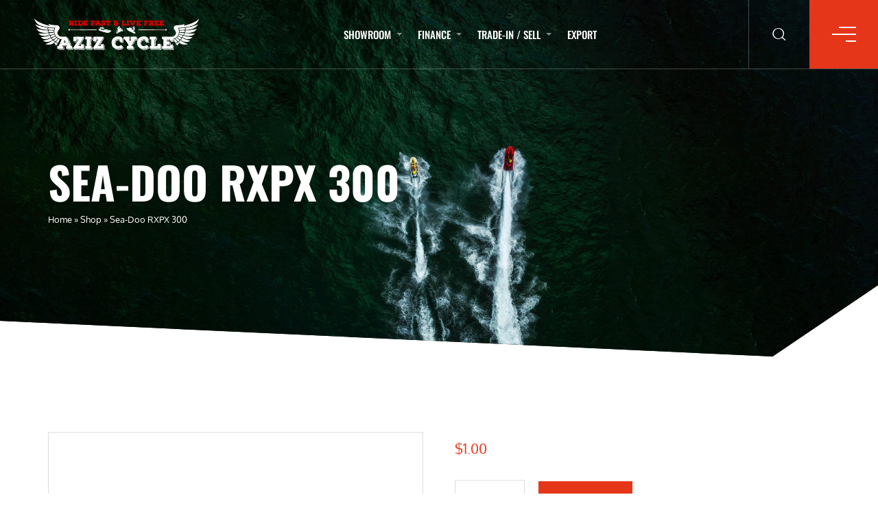

--- FILE ---
content_type: text/html; charset=UTF-8
request_url: https://azizcycle.com/product/sea-doo-rxpx-300-3/
body_size: 22989
content:
<!DOCTYPE html>
<html lang="en-US">
<head>
    <meta charset="UTF-8">
    <meta http-equiv="X-UA-Compatible" content="IE=edge">
    <meta name="viewport" content="width=device-width, initial-scale=1">
    <meta name='robots' content='index, follow, max-image-preview:large, max-snippet:-1, max-video-preview:-1' />

	<!-- This site is optimized with the Yoast SEO Premium plugin v20.7 (Yoast SEO v20.7) - https://yoast.com/wordpress/plugins/seo/ -->
	<title>Sea-Doo RXPX 300 - Aziz Cycle Powersports.</title>
	<link rel="canonical" href="https://azizcycle.com/product/sea-doo-rxpx-300-3/" />
	<meta property="og:locale" content="en_US" />
	<meta property="og:type" content="article" />
	<meta property="og:title" content="Sea-Doo RXPX 300" />
	<meta property="og:description" content="** Finance available ** ** We Take Trades ** Are you in the market for a new Jet Ski? Whether you like to jump waves, Go on trips; spend time with the family or Cruise. Aziz Cycle now has an array of Jet Skis that fits your needs. Come in today and test ride the [&hellip;]" />
	<meta property="og:url" content="https://azizcycle.com/product/sea-doo-rxpx-300-3/" />
	<meta property="og:site_name" content="Aziz Cycle Powersports." />
	<meta property="article:publisher" content="https://www.facebook.com/azizcycle" />
	<meta property="article:modified_time" content="2024-12-11T20:45:55+00:00" />
	<meta name="twitter:card" content="summary_large_image" />
	<meta name="twitter:label1" content="Est. reading time" />
	<meta name="twitter:data1" content="1 minute" />
	<script type="application/ld+json" class="yoast-schema-graph">{"@context":"https://schema.org","@graph":[{"@type":"WebPage","@id":"https://azizcycle.com/product/sea-doo-rxpx-300-3/","url":"https://azizcycle.com/product/sea-doo-rxpx-300-3/","name":"Sea-Doo RXPX 300 - Aziz Cycle Powersports.","isPartOf":{"@id":"https://azizcycle.com/#website"},"datePublished":"2023-10-24T19:41:44+00:00","dateModified":"2024-12-11T20:45:55+00:00","breadcrumb":{"@id":"https://azizcycle.com/product/sea-doo-rxpx-300-3/#breadcrumb"},"inLanguage":"en-US","potentialAction":[{"@type":"ReadAction","target":["https://azizcycle.com/product/sea-doo-rxpx-300-3/"]}]},{"@type":"BreadcrumbList","@id":"https://azizcycle.com/product/sea-doo-rxpx-300-3/#breadcrumb","itemListElement":[{"@type":"ListItem","position":1,"name":"Home","item":"https://azizcycle.com/"},{"@type":"ListItem","position":2,"name":"Shop","item":"https://azizcycle.com/shop/"},{"@type":"ListItem","position":3,"name":"Sea-Doo RXPX 300"}]},{"@type":"WebSite","@id":"https://azizcycle.com/#website","url":"https://azizcycle.com/","name":"Aziz Cycle Powersports.","description":"","publisher":{"@id":"https://azizcycle.com/#organization"},"potentialAction":[{"@type":"SearchAction","target":{"@type":"EntryPoint","urlTemplate":"https://azizcycle.com/?s={search_term_string}"},"query-input":"required name=search_term_string"}],"inLanguage":"en-US"},{"@type":"Organization","@id":"https://azizcycle.com/#organization","name":"Aziz Cycle Powersports.","url":"https://azizcycle.com/","logo":{"@type":"ImageObject","inLanguage":"en-US","@id":"https://azizcycle.com/#/schema/logo/image/","url":"https://azizcycle.com/wp-content/uploads/2023/05/Logos-01.png","contentUrl":"https://azizcycle.com/wp-content/uploads/2023/05/Logos-01.png","width":674,"height":127,"caption":"Aziz Cycle Powersports."},"image":{"@id":"https://azizcycle.com/#/schema/logo/image/"},"sameAs":["https://www.facebook.com/azizcycle"]}]}</script>
	<!-- / Yoast SEO Premium plugin. -->


<link rel='dns-prefetch' href='//www.googletagmanager.com' />
<link rel='dns-prefetch' href='//maps.googleapis.com' />
<link rel='dns-prefetch' href='//fonts.googleapis.com' />
<link rel="alternate" type="application/rss+xml" title="Aziz Cycle Powersports. &raquo; Feed" href="https://azizcycle.com/feed/" />
<link rel="alternate" type="application/rss+xml" title="Aziz Cycle Powersports. &raquo; Comments Feed" href="https://azizcycle.com/comments/feed/" />
<link rel="alternate" title="oEmbed (JSON)" type="application/json+oembed" href="https://azizcycle.com/wp-json/oembed/1.0/embed?url=https%3A%2F%2Fazizcycle.com%2Fproduct%2Fsea-doo-rxpx-300-3%2F" />
<link rel="alternate" title="oEmbed (XML)" type="text/xml+oembed" href="https://azizcycle.com/wp-json/oembed/1.0/embed?url=https%3A%2F%2Fazizcycle.com%2Fproduct%2Fsea-doo-rxpx-300-3%2F&#038;format=xml" />
<style id='wp-img-auto-sizes-contain-inline-css'>
img:is([sizes=auto i],[sizes^="auto," i]){contain-intrinsic-size:3000px 1500px}
/*# sourceURL=wp-img-auto-sizes-contain-inline-css */
</style>
<link rel='stylesheet' id='premium-addons-css' href='https://azizcycle.com/wp-content/plugins/premium-addons-for-elementor/assets/frontend/min-css/premium-addons.min.css?ver=4.10.82'  media='all' />
<link rel='stylesheet' id='anwp-pg-styles-css' href='https://azizcycle.com/wp-content/plugins/anwp-post-grid-for-elementor/public/css/styles.min.css?ver=1.3.3'  media='all' />
<style id='wp-emoji-styles-inline-css'>

	img.wp-smiley, img.emoji {
		display: inline !important;
		border: none !important;
		box-shadow: none !important;
		height: 1em !important;
		width: 1em !important;
		margin: 0 0.07em !important;
		vertical-align: -0.1em !important;
		background: none !important;
		padding: 0 !important;
	}
/*# sourceURL=wp-emoji-styles-inline-css */
</style>
<style id='classic-theme-styles-inline-css'>
/*! This file is auto-generated */
.wp-block-button__link{color:#fff;background-color:#32373c;border-radius:9999px;box-shadow:none;text-decoration:none;padding:calc(.667em + 2px) calc(1.333em + 2px);font-size:1.125em}.wp-block-file__button{background:#32373c;color:#fff;text-decoration:none}
/*# sourceURL=/wp-includes/css/classic-themes.min.css */
</style>
<link rel='stylesheet' id='contact-form-7-css' href='https://azizcycle.com/wp-content/plugins/contact-form-7/includes/css/styles.css?ver=6.0.3'  media='all' />
<link rel='stylesheet' id='pixad-autos-css' href='https://azizcycle.com/wp-content/plugins/pix-auto-deal/assets/css/pixad-autos.css?ver=6.9'  media='all' />
<link rel='stylesheet' id='font-awesome-css' href='https://azizcycle.com/wp-content/plugins/elementor/assets/lib/font-awesome/css/font-awesome.min.css?ver=4.7.0'  media='all' />
<link rel='stylesheet' id='magnific-popup-css' href='https://azizcycle.com/wp-content/plugins/pix-auto-deal/assets/css/magnific-popup.css?ver=1.0.0'  media='all' />
<link rel='stylesheet' id='woocommerce-layout-css' href='https://azizcycle.com/wp-content/plugins/woocommerce/assets/css/woocommerce-layout.css?ver=9.6.3'  media='all' />
<link rel='stylesheet' id='woocommerce-smallscreen-css' href='https://azizcycle.com/wp-content/plugins/woocommerce/assets/css/woocommerce-smallscreen.css?ver=9.6.3'  media='only screen and (max-width: 768px)' />
<link rel='stylesheet' id='woocommerce-general-css' href='https://azizcycle.com/wp-content/plugins/woocommerce/assets/css/woocommerce.css?ver=9.6.3'  media='all' />
<style id='woocommerce-inline-inline-css'>
.woocommerce form .form-row .required { visibility: visible; }
/*# sourceURL=woocommerce-inline-inline-css */
</style>
<link rel='stylesheet' id='brands-styles-css' href='https://azizcycle.com/wp-content/plugins/woocommerce/assets/css/brands.css?ver=9.6.3'  media='all' />
<link rel='stylesheet' id='bootstrap-css' href='https://azizcycle.com/wp-content/themes/keymoto/assets/css/libs/bootstrap.css?ver=4.0'  media='all' />
<link rel='stylesheet' id='keymoto-custom-icon-font-css' href='https://azizcycle.com/wp-content/themes/keymoto/assets/css/libs/fl-custom-font.css?ver=1.0'  media='all' />
<link rel='stylesheet' id='simple-line-icons-css' href='https://azizcycle.com/wp-content/themes/keymoto/assets/css/libs/simple-line-icons.css?ver=1.0'  media='all' />
<link rel='stylesheet' id='modal-box-css' href='https://azizcycle.com/wp-content/themes/keymoto/assets/css/libs/modal-box.css?ver=1.1.0'  media='all' />
<link rel='stylesheet' id='venobox-css' href='https://azizcycle.com/wp-content/themes/keymoto/assets/css/libs/venobox.css?ver=1.8.6'  media='all' />
<link rel='stylesheet' id='swiper-css' href='https://azizcycle.com/wp-content/plugins/elementor/assets/lib/swiper/v8/css/swiper.min.css?ver=8.4.5'  media='all' />
<link rel='stylesheet' id='keymoto-general-css' href='https://azizcycle.com/wp-content/themes/keymoto/assets/css/general.css?ver=1.0'  media='all' />
<style id='keymoto-general-inline-css'>
.fl-primary-color,.fl-primary-hv-color:hover{color:#e63619!important;}.fl-primary-bg,.fl-primary-hv-bg:hover{background-color:#e63619!important;}.fl-secondary-color,.fl-secondary-hv-color:hover{color:#222222!important;}.fl-secondary-bg,.fl-secondary-hv-bg:hover{background-color:#222222!important;}.fl-light-color,.fl-light-hv-color:hover{color:#b12121;}.fl-light-bg,.fl-light-hv-bg:hover{background-color:#b12121;}.fl-dark-color,.fl-dark-hv-color:hover{color:#0f0f0f;}.fl-dark-bg,.fl-dark-hv-bg:hover{background-color:#0f0f0f;}.fl-theme-border-color,input,select,textarea,fieldset,table,th,td,.wp-block-table.is-style-stripes td, .wp-block-table.is-style-stripes th,pre, fieldset, input, textarea, table, table *, hr,.fl-default-pagination .page-numbers,.autos-pagination li,#pix-sorting .sorting__inner .sorting__item.view-by a{border-color:#dd3333!important;}.fl-mega-menu ul li:hover > a{color:#e63619;}.fl--header .header-content-wrap .header-content .fl--navigation-icon-container .fl-sidebar-header-icon-wrap, .fl--header .header-content-wrap .header-content .fl--navigation-icon-container .fl--hamburger-menu{background-color:#e63619;}.fl-default-button.primary-button-style{background-color:#e63619;}.fl-default-button.primary-button-style .button-decor{background-color:#222222;}.fl-default-button.primary-button-style:hover{background-color:#222222;}.fl-default-button.primary-button-style:hover .button-decor{background-color:#e63619;}.fl-default-button.secondary-button-style{background-color:#222222;}.fl-default-button.secondary-button-style .button-decor{background-color:#e63619;}.fl-default-button.secondary-button-style:hover{background-color:#e63619;}.fl-default-button.secondary-button-style:hover .button-decor{background-color:#222222;}.fl-page-heading .breadcrumbs a{color:#e63619;}#pix-sorting .sorting__inner .sorting__item.view-by a:hover, #pix-sorting .sorting__inner .sorting__item.view-by a.active{background-color:#222222;border-color:#222222!important;}.jelect-option_state_active{background-color:#e63619!important;}.jelect-option:hover{background-color:#222222;}.pix-auto-wrapper-loader.ajax-loading .templines-pixad-grid-item .middle-content:after{color:#e63619;}.post-archive-wrapper .fl-post--item .post-bottom-content .post-info-wrap .post-info a:hover{color:#e63619;}.post-archive-wrapper .fl-post--item .post-bottom-content .post-btn-read-more .post-link .decor-button{background-color:#e63619;}.post-archive-wrapper .fl-post--item .post-bottom-content .post-btn-read-more .post-link:hover .decor-button{background-color:#222222;}.post-inner_content a:hover{color:#e63619!important}.single-post-wrapper .post-tag-and-share-wrap .post-share-content .templines-share--icon:hover{background-color:#e63619;border-color:#e63619;}.single-post-wrapper .post-tag-and-share-wrap .post-tags-content .tags-content a:hover,.logged-in .comment-respond form.fl-comment-form .logged-in-as a:hover{color:#e63619;}.single-post-wrapper .post-info-wrap .post-info a:hover{color:#e63619;}.comments-container .comments-list .fl-comment .comment-container .comment-meta .comment--reply a:after{background-color:#e63619;}form.fl-comment-form .comment-form-cookies-consent input[type=checkbox]:checked:after{color:#e63619}.comment-meta a:hover,.comment--reply a,.comment-respond .comment-reply-title #cancel-comment-reply-link:hover{color:#e63619!important;}.comments-container .comment-title,.comment-respond .comment-reply-title{border-color:#e63619;}.fl-default-pagination .page-numbers.current, .fl-default-pagination .page-numbers:hover{color:#e63619;}.fl-default-pagination .page-numbers.next, .fl-default-pagination .page-numbers.prev{background-color:#222222;}.fl-default-pagination .page-numbers.next:hover, .fl-default-pagination .page-numbers.prev:hover{background-color:#e63619;}.sidebar .widget_search form .searchsubmit i{color:#e63619;}.sidebar .widget_tag_cloud .tagcloud a:hover{background-color:#e63619;}.sidebar:not(.cars-sidebar) .widget ul li a:hover{color:#e63619;}.sidebar .widget_categories ul > li:hover:after{border-color: transparent transparent transparent #e63619;}.widget_templines_theme_helper_blog_post_widget .blog-post-widget-wrap .blog-post-widget-item .post-content-wrap .post-widget-title a:hover{color:#e63619;}.widget_templines_theme_helper_wmpl_mailchimp_footer .footer-mailchimp-wrap .container-content .mailchimp-content-wrap .mailchimp-footer-form form .mc4wp-form-fields button:hover .button-decor{background-color:#e63619;}.footer-widget-area .widget_nav_menu ul li a:hover:before{background-color:#e63619;}.widget_templines_theme_helper_social_profiles .footer-social-profiles-ul .footer-social-profiles-li .footer-social-profiles-link:hover{color:#e63619;}.page-builder-icon-box-wrap:hover .icon-box-left-content .icon-wrap i{color:#e63619!important;}.templines-moto-slider-wrap .moto-slider-count-arrow-wrap .entry-slider-cont-arrow .moto-slider-arrow-prev:hover, .templines-moto-slider-wrap .moto-slider-count-arrow-wrap .entry-slider-cont-arrow .moto-slider-arrow-next:hover{background-color:#e63619!important;}.page-builder-video-box-wrap .entry-content-video-box .preview-box-content-wrap{border-color:#e63619!important;}.page-builder-moto-body-types-wrap .body-type-item-wrap{border-color:#e63619!important;}.page-builder-moto-body-types-wrap .body-type-item-wrap .button-body-type .button-decor{background-color:#e63619}.page-builder-moto-body-types-wrap .body-type-item-wrap .button-body-type{color:#e63619;}.page-builder-moto-body-types-wrap .body-type-item-wrap:hover{background-color:#e63619!important;}.templines-testimonial-slider-wrap .templines-testimonial-slider .slick-dots li:hover button, .templines-testimonial-slider-wrap .templines-testimonial-slider .slick-dots li.slick-active button{border-color:#e63619!important;}.header-sidebar-wrap .entry-content .header-sidebar-container .entry-sidebar .widget.widget_nav_menu li a:hover{color:#e63619!important;}.fl-vc-vehicle-search .vc-auto-search .select .home-search-label:before{color:#e63619!important}.fl-vc-vehicle-search .vc-auto-search .select .jelect-current{border:1px solid #dd3333!important;}.page-builder-about-us-icon-box-wrap .entry-content{background-color:#b12121!important}.page-builder-quote-box-wrap .entry-content .right-content{border-color:#e63619!important}.header-sidebar-wrap .entry-content .header-sidebar-container .entry-sidebar .widget.widget_nav_menu li a:hover{color:#e63619!important;}.page-builder-home-page-blog-posts-wrap .templines-home-page-blog-post-item .post-bottom-content .post-info-wrap .post-info a:hover{color:#e63619!important;}.page-builder-home-page-blog-posts-wrap .templines-home-page-blog-post-item .post-bottom-content .post-btn-read-more .post-link .decor-button{background-color:#e63619;}.page-builder-home-page-blog-posts-wrap .templines-home-page-blog-post-item .post-bottom-content .post-btn-read-more .post-link:hover .decor-button{background-color:#222222!important;}.fl-page-heading{background-color:#0f0f0f;}footer{background-color:#0f0f0f;}blockquote{border-color:#e63619!important;}.keymoto-rev-slider-arrow:hover{background-color:#e63619!important;}.post-inner_content .wp-block-button__link:hover{color:#ffffff!important}.single-page-wrapper .wp-block-cover.has-background-dim a:hover{color:#ffffff!important}.post-inner_content .wp-block-pullquote.is-style-solid-color blockquote{border-color:transparent!important;}.wp-block-file a.wp-block-file__button:hover{background:#e63619!important;color:#fff!important;}.post-inner-pagination .post-page-numbers.current, .page-inner-pagination .post-page-numbers.current{background:#e63619!important;border-color:#e63619!important;}.woocommerce div.product .price .woocommerce-Price-amount,.woocommerce div.product .price .woocommerce-Price-amount , html .shop-archive-item .fl-woo-item-inner-content .fl-woo-item-bottom-content .fl--woo-add-to-cart-wrap .fl--woo-price-wrap{color:#e63619!important;}.shop-archive-item .fl-woo-item-inner-content .fl-woo-item-bottom-content .fl--woo-add-to-cart-wrap .fl--add-to-cart-btn a:hover{background-color:#e63619;}.woocommerce div.product form.cart button:before{background-color:#e63619}.woocommerce div.product .woocommerce-tabs ul.tabs li.active{background-color:#e63619}.woocommerce div.product .product_meta .tagged_as a:hover{background-color:#e63619!important;}.wc-tab#tab-reviews form.comment-form .submit-btn-container button{background-color:#e63619!important}.single-product .woocommerce-message a.button:hover, .single-product .woocommerce-message a:hover, .woocommerce-info a.button:hover, .woocommerce-info a:hover, .woocommerce-message a.button, .woocommerce-message a:hover{background:#e63619!important;}input[type=checkbox]:checked:after{color:#e63619!important;}.woocommerce form.login .form-row button.button{background-color:#e63619}.woocommerce table.shop_table tbody tr td.actions .coupon button,.woocommerce table.shop_table tbody tr td.actions .update--cart-content button.update_cart,.woocommerce .cart-collaterals .cart_totals a.checkout-button,.woocommerce .return-to-shop a.wc-backward,form.checkout #order_review #payment .place-order button,.woocommerce form.login .form-row button.button,.woocommerce form.lost_reset_password button.button,.woocommerce button.button{ background-color:#e63619}.woocommerce table.shop_table tbody tr td.actions .coupon button:hover,.woocommerce table.shop_table tbody tr td.actions .update--cart-content button.update_cart:hover:enabled,.woocommerce .cart-collaterals .cart_totals a.checkout-button:hover,.woocommerce .return-to-shop a.wc-backward:hover,form.checkout #order_review #payment .place-order button:hover,.woocommerce form.login .form-row button.button:hover,.woocommerce form.lost_reset_password button.button:hover,.woocommerce button.button:hover{ background-color:#e63619}.shop-archive-item .fl-woo-item-inner-content .fl-woo-item-bottom-content .fl--woo-add-to-cart-wrap .fl--add-to-cart-btn a{background-color:#222222;}.shop-archive-item .fl-woo-item-inner-content .yith-wcwl-add-to-wishlist a.add_to_wishlist:hover:before{color:#e63619;}.hidden{display:none!important;}.woocommerce div.product form.cart button:hover:after{background-color:#222222;}.single-product .woocommerce-message a.button:hover, .single-product .woocommerce-message a:hover, .woocommerce-info a.button:hover, .woocommerce-info a:hover, .woocommerce-message a.button:hover, .woocommerce-message a:hover{background-color:#222222!important;}.woocommerce table.shop_table tbody tr td.actions .coupon button:hover,.woocommerce table.shop_table tbody tr td.actions .update--cart-content button.update_cart:hover{background-color:#222222!important;}.woocommerce .cart-collaterals .cart_totals a.checkout-button{background-color:#222222!important;}.woocommerce .cart-collaterals .cart_totals a.checkout-button:hover{background-color:#e63619!important;}.woocommerce-info .showcoupon{background-color:#e63619;}.woocommerce-info .showcoupon:hover{background-color:#222222;color:#ffffff!important;}.woocommerce form.checkout_coupon button:hover{background-color:#222222!important}form.checkout #order_review #payment .place-order button:hover{background-color:#222222!important;}.fl--woo-price-wrap{color:#e63619}.shop-archive-item .fl-woo-item-inner-content .fl-woo-item-top-content .onsale{background-color:#e63619;}
/*# sourceURL=keymoto-general-inline-css */
</style>
<link rel='stylesheet' id='keymoto-custom-css' href='https://azizcycle.com/wp-content/themes/keymoto/assets/css/custom.css?ver=1.0'  media='all' />
<link rel='stylesheet' id='keymoto-elementor-custom-page-builder-style-css' href='https://azizcycle.com/wp-content/themes/keymoto/assets/css/elementor-custom-page-builder-style.css?ver=1.0'  media='all' />
<link rel='stylesheet' id='keymoto-general-new-style-css' href='https://azizcycle.com/wp-content/themes/keymoto/assets/css/general-new-style.css?ver=1.0'  media='all' />
<link rel='stylesheet' id='keymoto-save-google-fonts-title-css' href='//fonts.googleapis.com/css2?family=Oswald%3Awght%40300%3B400%3B500%3B600%3B700&#038;display=swap&#038;ver=1.0'  media='all' />
<link rel='stylesheet' id='keymoto-save-google-fonts-body-css' href='//fonts.googleapis.com/css2?family=Oxygen%3Awght%40400%3B700&#038;display=swap&#038;ver=1.0'  media='all' />
<link rel='stylesheet' id='keymoto-save-google-fonts-mobile-menu-css' href='//fonts.googleapis.com/css2?family=Montserrat%3Awght%40500&#038;display=swap&#038;ver=1.0'  media='all' />
<link rel='stylesheet' id='keymoto-custom-theme-font-style-css' href='https://azizcycle.com/wp-content/themes/keymoto/assets/css/custom-font-style.css?ver=1.0'  media='all' />
<style id='akismet-widget-style-inline-css'>

			.a-stats {
				--akismet-color-mid-green: #357b49;
				--akismet-color-white: #fff;
				--akismet-color-light-grey: #f6f7f7;

				max-width: 350px;
				width: auto;
			}

			.a-stats * {
				all: unset;
				box-sizing: border-box;
			}

			.a-stats strong {
				font-weight: 600;
			}

			.a-stats a.a-stats__link,
			.a-stats a.a-stats__link:visited,
			.a-stats a.a-stats__link:active {
				background: var(--akismet-color-mid-green);
				border: none;
				box-shadow: none;
				border-radius: 8px;
				color: var(--akismet-color-white);
				cursor: pointer;
				display: block;
				font-family: -apple-system, BlinkMacSystemFont, 'Segoe UI', 'Roboto', 'Oxygen-Sans', 'Ubuntu', 'Cantarell', 'Helvetica Neue', sans-serif;
				font-weight: 500;
				padding: 12px;
				text-align: center;
				text-decoration: none;
				transition: all 0.2s ease;
			}

			/* Extra specificity to deal with TwentyTwentyOne focus style */
			.widget .a-stats a.a-stats__link:focus {
				background: var(--akismet-color-mid-green);
				color: var(--akismet-color-white);
				text-decoration: none;
			}

			.a-stats a.a-stats__link:hover {
				filter: brightness(110%);
				box-shadow: 0 4px 12px rgba(0, 0, 0, 0.06), 0 0 2px rgba(0, 0, 0, 0.16);
			}

			.a-stats .count {
				color: var(--akismet-color-white);
				display: block;
				font-size: 1.5em;
				line-height: 1.4;
				padding: 0 13px;
				white-space: nowrap;
			}
		
/*# sourceURL=akismet-widget-style-inline-css */
</style>
<link rel='stylesheet' id='custom-changer-lang-css-css' href='https://azizcycle.com/wp-content/plugins/templines-helper-core/widgets/assets/css/change_language.css?ver=1.0'  media='all' />
<link rel='stylesheet' id='keymoto-woo-style-css' href='https://azizcycle.com/wp-content/themes/keymoto/woocommerce/css/scss/woocommerce.css?ver=1.0'  media='all' />
<script id="woocommerce-google-analytics-integration-gtag-js-after">
/* <![CDATA[ */
/* Google Analytics for WooCommerce (gtag.js) */
					window.dataLayer = window.dataLayer || [];
					function gtag(){dataLayer.push(arguments);}
					// Set up default consent state.
					for ( const mode of [{"analytics_storage":"denied","ad_storage":"denied","ad_user_data":"denied","ad_personalization":"denied","region":["AT","BE","BG","HR","CY","CZ","DK","EE","FI","FR","DE","GR","HU","IS","IE","IT","LV","LI","LT","LU","MT","NL","NO","PL","PT","RO","SK","SI","ES","SE","GB","CH"]}] || [] ) {
						gtag( "consent", "default", { "wait_for_update": 500, ...mode } );
					}
					gtag("js", new Date());
					gtag("set", "developer_id.dOGY3NW", true);
					gtag("config", "G-MSPNH3FWLM", {"track_404":true,"allow_google_signals":true,"logged_in":false,"linker":{"domains":[],"allow_incoming":true},"custom_map":{"dimension1":"logged_in"}});
//# sourceURL=woocommerce-google-analytics-integration-gtag-js-after
/* ]]> */
</script>
<script  src="https://azizcycle.com/wp-includes/js/jquery/jquery.min.js?ver=3.7.1" id="jquery-core-js"></script>
<script  src="https://azizcycle.com/wp-includes/js/jquery/jquery-migrate.min.js?ver=3.4.1" id="jquery-migrate-js"></script>
<script id="ajax_script-js-extra">
/* <![CDATA[ */
var pixadAjax = {"url":"https://azizcycle.com/wp-admin/admin-ajax.php","nonce":"ea558df1ea"};
//# sourceURL=ajax_script-js-extra
/* ]]> */
</script>
<script  src="https://azizcycle.com/wp-content/plugins/pix-auto-deal/assets/js/pixad-ajax.js?ver=1" id="ajax_script-js"></script>
<script  src="https://azizcycle.com/wp-content/plugins/pix-auto-deal/assets/js/vendor-libs/jquery.number.min.js?ver=1" id="cars_number-js"></script>
<script  src="https://azizcycle.com/wp-content/plugins/pix-auto-deal/assets/js/vendor-libs/calculator.js?ver=1" id="cars_calculator-js"></script>
<script  src="https://azizcycle.com/wp-content/plugins/woocommerce/assets/js/jquery-blockui/jquery.blockUI.min.js?ver=2.7.0-wc.9.6.3" id="jquery-blockui-js" defer="defer" data-wp-strategy="defer"></script>
<script id="wc-add-to-cart-js-extra">
/* <![CDATA[ */
var wc_add_to_cart_params = {"ajax_url":"/wp-admin/admin-ajax.php","wc_ajax_url":"/?wc-ajax=%%endpoint%%","i18n_view_cart":"View cart","cart_url":"https://azizcycle.com/cart/","is_cart":"","cart_redirect_after_add":"no"};
//# sourceURL=wc-add-to-cart-js-extra
/* ]]> */
</script>
<script  src="https://azizcycle.com/wp-content/plugins/woocommerce/assets/js/frontend/add-to-cart.min.js?ver=9.6.3" id="wc-add-to-cart-js" defer="defer" data-wp-strategy="defer"></script>
<script id="wc-single-product-js-extra">
/* <![CDATA[ */
var wc_single_product_params = {"i18n_required_rating_text":"Please select a rating","i18n_product_gallery_trigger_text":"View full-screen image gallery","review_rating_required":"yes","flexslider":{"rtl":false,"animation":"slide","smoothHeight":true,"directionNav":false,"controlNav":"thumbnails","slideshow":false,"animationSpeed":500,"animationLoop":false,"allowOneSlide":false},"zoom_enabled":"","zoom_options":[],"photoswipe_enabled":"","photoswipe_options":{"shareEl":false,"closeOnScroll":false,"history":false,"hideAnimationDuration":0,"showAnimationDuration":0},"flexslider_enabled":""};
//# sourceURL=wc-single-product-js-extra
/* ]]> */
</script>
<script  src="https://azizcycle.com/wp-content/plugins/woocommerce/assets/js/frontend/single-product.min.js?ver=9.6.3" id="wc-single-product-js" defer="defer" data-wp-strategy="defer"></script>
<script  src="https://azizcycle.com/wp-content/plugins/woocommerce/assets/js/js-cookie/js.cookie.min.js?ver=2.1.4-wc.9.6.3" id="js-cookie-js" defer="defer" data-wp-strategy="defer"></script>
<script id="woocommerce-js-extra">
/* <![CDATA[ */
var woocommerce_params = {"ajax_url":"/wp-admin/admin-ajax.php","wc_ajax_url":"/?wc-ajax=%%endpoint%%"};
//# sourceURL=woocommerce-js-extra
/* ]]> */
</script>
<script  src="https://azizcycle.com/wp-content/plugins/woocommerce/assets/js/frontend/woocommerce.min.js?ver=9.6.3" id="woocommerce-js" defer="defer" data-wp-strategy="defer"></script>
<script  src="//maps.googleapis.com/maps/api/js?key=AIzaSyAzNSaK6s4IQOdCHJewwPaL10QtmE6Yfco&amp;ver=6.9" id="google-maps-api-js"></script>
<link rel="https://api.w.org/" href="https://azizcycle.com/wp-json/" /><link rel="alternate" title="JSON" type="application/json" href="https://azizcycle.com/wp-json/wp/v2/product/23387" /><link rel="EditURI" type="application/rsd+xml" title="RSD" href="https://azizcycle.com/xmlrpc.php?rsd" />
<meta name="generator" content="WordPress 6.9" />
<meta name="generator" content="WooCommerce 9.6.3" />
<link rel='shortlink' href='https://azizcycle.com/?p=23387' />
	<noscript><style>.woocommerce-product-gallery{ opacity: 1 !important; }</style></noscript>
	<meta name="generator" content="Elementor 3.27.3; features: additional_custom_breakpoints; settings: css_print_method-external, google_font-enabled, font_display-swap">
			<style>
				.e-con.e-parent:nth-of-type(n+4):not(.e-lazyloaded):not(.e-no-lazyload),
				.e-con.e-parent:nth-of-type(n+4):not(.e-lazyloaded):not(.e-no-lazyload) * {
					background-image: none !important;
				}
				@media screen and (max-height: 1024px) {
					.e-con.e-parent:nth-of-type(n+3):not(.e-lazyloaded):not(.e-no-lazyload),
					.e-con.e-parent:nth-of-type(n+3):not(.e-lazyloaded):not(.e-no-lazyload) * {
						background-image: none !important;
					}
				}
				@media screen and (max-height: 640px) {
					.e-con.e-parent:nth-of-type(n+2):not(.e-lazyloaded):not(.e-no-lazyload),
					.e-con.e-parent:nth-of-type(n+2):not(.e-lazyloaded):not(.e-no-lazyload) * {
						background-image: none !important;
					}
				}
			</style>
			<meta name="generator" content="Powered by Slider Revolution 6.6.12 - responsive, Mobile-Friendly Slider Plugin for WordPress with comfortable drag and drop interface." />
<style class='wp-fonts-local'>
@font-face{font-family:Inter;font-style:normal;font-weight:300 900;font-display:fallback;src:url('https://azizcycle.com/wp-content/plugins/woocommerce/assets/fonts/Inter-VariableFont_slnt,wght.woff2') format('woff2');font-stretch:normal;}
@font-face{font-family:Cardo;font-style:normal;font-weight:400;font-display:fallback;src:url('https://azizcycle.com/wp-content/plugins/woocommerce/assets/fonts/cardo_normal_400.woff2') format('woff2');}
</style>
<link rel="icon" href="https://azizcycle.com/wp-content/uploads/2021/04/cropped-map-maker-icon-min--75x75.png" sizes="32x32" />
<link rel="icon" href="https://azizcycle.com/wp-content/uploads/2021/04/cropped-map-maker-icon-min--280x280.png" sizes="192x192" />
<link rel="apple-touch-icon" href="https://azizcycle.com/wp-content/uploads/2021/04/cropped-map-maker-icon-min--280x280.png" />
<meta name="msapplication-TileImage" content="https://azizcycle.com/wp-content/uploads/2021/04/cropped-map-maker-icon-min--280x280.png" />
<script>function setREVStartSize(e){
			//window.requestAnimationFrame(function() {
				window.RSIW = window.RSIW===undefined ? window.innerWidth : window.RSIW;
				window.RSIH = window.RSIH===undefined ? window.innerHeight : window.RSIH;
				try {
					var pw = document.getElementById(e.c).parentNode.offsetWidth,
						newh;
					pw = pw===0 || isNaN(pw) || (e.l=="fullwidth" || e.layout=="fullwidth") ? window.RSIW : pw;
					e.tabw = e.tabw===undefined ? 0 : parseInt(e.tabw);
					e.thumbw = e.thumbw===undefined ? 0 : parseInt(e.thumbw);
					e.tabh = e.tabh===undefined ? 0 : parseInt(e.tabh);
					e.thumbh = e.thumbh===undefined ? 0 : parseInt(e.thumbh);
					e.tabhide = e.tabhide===undefined ? 0 : parseInt(e.tabhide);
					e.thumbhide = e.thumbhide===undefined ? 0 : parseInt(e.thumbhide);
					e.mh = e.mh===undefined || e.mh=="" || e.mh==="auto" ? 0 : parseInt(e.mh,0);
					if(e.layout==="fullscreen" || e.l==="fullscreen")
						newh = Math.max(e.mh,window.RSIH);
					else{
						e.gw = Array.isArray(e.gw) ? e.gw : [e.gw];
						for (var i in e.rl) if (e.gw[i]===undefined || e.gw[i]===0) e.gw[i] = e.gw[i-1];
						e.gh = e.el===undefined || e.el==="" || (Array.isArray(e.el) && e.el.length==0)? e.gh : e.el;
						e.gh = Array.isArray(e.gh) ? e.gh : [e.gh];
						for (var i in e.rl) if (e.gh[i]===undefined || e.gh[i]===0) e.gh[i] = e.gh[i-1];
											
						var nl = new Array(e.rl.length),
							ix = 0,
							sl;
						e.tabw = e.tabhide>=pw ? 0 : e.tabw;
						e.thumbw = e.thumbhide>=pw ? 0 : e.thumbw;
						e.tabh = e.tabhide>=pw ? 0 : e.tabh;
						e.thumbh = e.thumbhide>=pw ? 0 : e.thumbh;
						for (var i in e.rl) nl[i] = e.rl[i]<window.RSIW ? 0 : e.rl[i];
						sl = nl[0];
						for (var i in nl) if (sl>nl[i] && nl[i]>0) { sl = nl[i]; ix=i;}
						var m = pw>(e.gw[ix]+e.tabw+e.thumbw) ? 1 : (pw-(e.tabw+e.thumbw)) / (e.gw[ix]);
						newh =  (e.gh[ix] * m) + (e.tabh + e.thumbh);
					}
					var el = document.getElementById(e.c);
					if (el!==null && el) el.style.height = newh+"px";
					el = document.getElementById(e.c+"_wrapper");
					if (el!==null && el) {
						el.style.height = newh+"px";
						el.style.display = "block";
					}
				} catch(e){
					console.log("Failure at Presize of Slider:" + e)
				}
			//});
		  };</script>
		<style id="wp-custom-css">
			.fl--footer .fa{
	font-size: 24px !important;
}

.fl-mega-menu ul li.menu-item-depth-0:last-child > a{
	padding: 0 15px 15px;
}
/**************************/
/*Contact form 7*/
form.wpcf7-form.init input[type="submit"]{
	background-color: #17A8E3;
	color: white;
	border-color: initial !important;
}
form.wpcf7-form.init input[type="submit"]:hover{
	background-color: #17A8E3 !important;
	color: white !important;
}
.grecaptcha-badge{
	display: none !important;
}
/**************************/
/*Home - Listing*/
html .page-builder-resent-moto-item-wrap .templines-pixad-grid-item .entry-content .top-content{
	display: flex;
}
/**************************/
/*Motorcycle Listing*/
/*Sale Price*/
.sidebar-auto .car-price .auto-sale-price del{
	font-size: 30px !important;
}

/*Dealer Info*/
.dealer-info .promo-images-wrap{
	background: black;
}
.dealer-info .dealer-top-info, .dealer-info .dealer-bottom-info .email-info{
	display: none;
}

/*Custom Menu*/
.motorcycle-listing-menu{
	display: block;
	margin-top: 28px;
}
.motorcycle-listing-menu li {
  background-color: #e63619;
  line-height: 45px;
	border-bottom: 1px solid #ffffff;
}
.motorcycle-listing-menu li a {
  color: #ffffff;
  display: block;
	padding-left: 15px;
}
.motorcycle-listing-menu li a:hover {
  color: white;
  background-color: #b82b14;
}
/**************************/		</style>
		<style id="kirki-inline-styles">.fl--logo-container img{max-width:240px;}.fl--header .nav-menu li a{font-family:Oswald;font-size:18px;font-weight:500;text-transform:uppercase;}.fl-mega-menu>ul>li .sub-nav>ul.sub-menu-wide>li>a{font-family:Oswald;font-size:10px;font-weight:700;color:#222222;}.fl--header .nav-menu li .sub-menu li a,.fl--header .nav-menu li .sub-menu li .sub-sub-menu{font-family:Oswald;font-size:14px;font-weight:400;text-transform:none;}.fl--mobile-menu li a{font-family:Montserrat;font-size:11px;font-weight:500;text-transform:uppercase;}.fl--mobile-menu li .sub-menu li a{font-family:Montserrat;font-size:11px;font-weight:500;text-transform:none;}{ background-color: #4817b9; }{color:#e63619!important;}html .fl-custom-btn.five-style span{color:#e63619;}.fl-places-categories .fl-cat-row .fl-category-single .fl-icon-contain svg path{fill:#e63619!important;}html .active.icon-box-style-six .icon-box-inner-wrap .icon-box-icon-wrap,html .fl-icon-box-vc.icon-box-style-six .icon-box-no-link:hover .icon-box-icon-wrap,html .fl--header .fl-header-content .fl-navigation-container-four .right-content .fl--navigation-icon-container .fl--hamburger-menu .fl-flipper-icon .fl-front-content span,#fl-page--preloader .fl-top-progress .fl-loader_left, #fl-page--preloader .fl-top-progress .fl-loader_right, #fl-page--preloader .fl--preloader-progress-bar span, html .fl-places-cat-contain .fl-places-cat .fl-places-meta .fl-places-results:hover , html .fl-home-page-posts-content-vc .home-page-post-container article.fl-post--item-two .right-content a.fl-blog-read-more:hover, .comments-container .comments-list .fl-comment .comment-container .comment-meta .comment-moderation .comment--reply-wrap a:before,html .fl-places-categories-header .fl-places-categories-header-meta .fl-places-header-right form button.inlineSubmit, .next.action-button ,.single-post-wrapper .post .post--holder .video-btn-wrap .video-btn:after,html .fl-places-content .fl-places-reviews-contain .comments-list .comment .comment .comment--reply-wrap a:before,html .fl-places-content .fl-places-reviews-contain .comments-list .comment .comment--reply-wrap a:before , html .docspress-archive .docspress-archive-list > .docspress-archive-list-item .docspress-archive-list-item-title:after , html .docspress-archive .docspress-archive-list > .docspress-archive-list-item .docspress-archive-list-item-title:before, html .fl-places-categories .fl-cat-row .fl-category-single:hover .fl-icon-contain , html .docspress-btn.hover, html .docspress-btn:hover , html .fl--header .fl-header-content .fl-navigation-container-four .right-content .fl-header-phone-contain , html .fl--hamburger-sidebar-navigation-wrapper .sidebar_container .widget_fl_theme_helper_social_profiles .sidebar-social-links .social-links:hover , html body .fl-icon-box-vc.icon-box-style-six.active .icon-box-inner-wrap .icon-box-icon-wrap ,html .fl-icon-box-vc.icon-box-style-eight .icon-box-wrap .icon-right-content .icon-box-title:after, .fl-icon-box-vc.icon-box-style-nine:hover .icon-box-inner-wrap .icon-box-icon-wrap,html #wp-submit:hover, .pmpro_btn-submit:hover, html .pmpro_btn.pmpro_btn-cancel , #pmpro_levels_table .pmpro_btn.disabled, #pmpro_levels_table .pmpro_btn[disabled], #pmpro_levels_table fieldset[disabled] .pmpro_btn,html body .fl-icon-box-vc.icon-box-style-nine.active .icon-box-inner-wrap .icon-box-icon-wrap,html .youzify-user-balance-box .youzify-box-head, .prevbutton,html .cmp-count{background-color:#e63619!important;}html .active.icon-box-style-six .icon-box-inner-wrap .icon-box-icon-wrap, html .fl-icon-box-vc.icon-box-style-six .icon-box-no-link:hover .icon-box-icon-wrap , .fl-home-page-posts-content-vc .home-page-post-container article.fl-post--item-two .right-content a.fl-blog-read-more:hover , html body .sidebar .widget_tag_cloud .tagcloud a:hover,html .fl-category-container .pagination .page-numbers.current, html .fl-category-container .pagination .page-numbers:hover,html .fl-places-content .fl-places-reviews-contain .comments-list .comment .comment-container .comment-meta .comment-moderation .cld-like-dislike-wrap .cld-dislike-wrap,html .fl-places-content .fl-places-reviews-contain .comments-list .comment .comment-container .comment-meta .comment-moderation .fl-share-contain .fl-post-share-contain a.fl-share:hover , html .fl-places-categories .fl-cat-row .fl-category-single:hover .fl-icon-contain , html .docspress-btn.hover, html .docspress-btn:hover , html .fl--header .fl-header-content .fl-navigation-container-four .right-content .fl-header-phone-contain , html .fl--hamburger-sidebar-navigation-wrapper .sidebar_container .widget_fl_theme_helper_social_profiles .sidebar-social-links .social-links:hover{border-color:#e63619!important;}html .youzify-membership-form .youzify-membership-form-actions button{background:#e63619!important;}#fl-page--preloader .fl-top-background-preloader,#fl-page--preloader .fl-bottom-background-preloader{background-color:#fff;}#fl-page--preloader .fl-top-progress .fl-loader_left, #fl-page--preloader .fl-top-progress .fl-loader_right,#fl-page--preloader .fl--preloader-progress-bar span{background-color:#d01818!important;}@media screen and (max-width: 992px){.fl--logo-container img{max-width:220px;}}@media screen and (max-width: 768px){.fl--logo-container img{max-width:200px;}}@media screen and (max-width: 576px){.fl--logo-container img{max-width:180px;}}/* cyrillic-ext */
@font-face {
  font-family: 'Oswald';
  font-style: normal;
  font-weight: 300;
  font-display: swap;
  src: url(https://azizcycle.com/wp-content/fonts/oswald/TK3iWkUHHAIjg752FD8Ghe4.woff2) format('woff2');
  unicode-range: U+0460-052F, U+1C80-1C8A, U+20B4, U+2DE0-2DFF, U+A640-A69F, U+FE2E-FE2F;
}
/* cyrillic */
@font-face {
  font-family: 'Oswald';
  font-style: normal;
  font-weight: 300;
  font-display: swap;
  src: url(https://azizcycle.com/wp-content/fonts/oswald/TK3iWkUHHAIjg752HT8Ghe4.woff2) format('woff2');
  unicode-range: U+0301, U+0400-045F, U+0490-0491, U+04B0-04B1, U+2116;
}
/* vietnamese */
@font-face {
  font-family: 'Oswald';
  font-style: normal;
  font-weight: 300;
  font-display: swap;
  src: url(https://azizcycle.com/wp-content/fonts/oswald/TK3iWkUHHAIjg752Fj8Ghe4.woff2) format('woff2');
  unicode-range: U+0102-0103, U+0110-0111, U+0128-0129, U+0168-0169, U+01A0-01A1, U+01AF-01B0, U+0300-0301, U+0303-0304, U+0308-0309, U+0323, U+0329, U+1EA0-1EF9, U+20AB;
}
/* latin-ext */
@font-face {
  font-family: 'Oswald';
  font-style: normal;
  font-weight: 300;
  font-display: swap;
  src: url(https://azizcycle.com/wp-content/fonts/oswald/TK3iWkUHHAIjg752Fz8Ghe4.woff2) format('woff2');
  unicode-range: U+0100-02BA, U+02BD-02C5, U+02C7-02CC, U+02CE-02D7, U+02DD-02FF, U+0304, U+0308, U+0329, U+1D00-1DBF, U+1E00-1E9F, U+1EF2-1EFF, U+2020, U+20A0-20AB, U+20AD-20C0, U+2113, U+2C60-2C7F, U+A720-A7FF;
}
/* latin */
@font-face {
  font-family: 'Oswald';
  font-style: normal;
  font-weight: 300;
  font-display: swap;
  src: url(https://azizcycle.com/wp-content/fonts/oswald/TK3iWkUHHAIjg752GT8G.woff2) format('woff2');
  unicode-range: U+0000-00FF, U+0131, U+0152-0153, U+02BB-02BC, U+02C6, U+02DA, U+02DC, U+0304, U+0308, U+0329, U+2000-206F, U+20AC, U+2122, U+2191, U+2193, U+2212, U+2215, U+FEFF, U+FFFD;
}
/* cyrillic-ext */
@font-face {
  font-family: 'Oswald';
  font-style: normal;
  font-weight: 400;
  font-display: swap;
  src: url(https://azizcycle.com/wp-content/fonts/oswald/TK3iWkUHHAIjg752FD8Ghe4.woff2) format('woff2');
  unicode-range: U+0460-052F, U+1C80-1C8A, U+20B4, U+2DE0-2DFF, U+A640-A69F, U+FE2E-FE2F;
}
/* cyrillic */
@font-face {
  font-family: 'Oswald';
  font-style: normal;
  font-weight: 400;
  font-display: swap;
  src: url(https://azizcycle.com/wp-content/fonts/oswald/TK3iWkUHHAIjg752HT8Ghe4.woff2) format('woff2');
  unicode-range: U+0301, U+0400-045F, U+0490-0491, U+04B0-04B1, U+2116;
}
/* vietnamese */
@font-face {
  font-family: 'Oswald';
  font-style: normal;
  font-weight: 400;
  font-display: swap;
  src: url(https://azizcycle.com/wp-content/fonts/oswald/TK3iWkUHHAIjg752Fj8Ghe4.woff2) format('woff2');
  unicode-range: U+0102-0103, U+0110-0111, U+0128-0129, U+0168-0169, U+01A0-01A1, U+01AF-01B0, U+0300-0301, U+0303-0304, U+0308-0309, U+0323, U+0329, U+1EA0-1EF9, U+20AB;
}
/* latin-ext */
@font-face {
  font-family: 'Oswald';
  font-style: normal;
  font-weight: 400;
  font-display: swap;
  src: url(https://azizcycle.com/wp-content/fonts/oswald/TK3iWkUHHAIjg752Fz8Ghe4.woff2) format('woff2');
  unicode-range: U+0100-02BA, U+02BD-02C5, U+02C7-02CC, U+02CE-02D7, U+02DD-02FF, U+0304, U+0308, U+0329, U+1D00-1DBF, U+1E00-1E9F, U+1EF2-1EFF, U+2020, U+20A0-20AB, U+20AD-20C0, U+2113, U+2C60-2C7F, U+A720-A7FF;
}
/* latin */
@font-face {
  font-family: 'Oswald';
  font-style: normal;
  font-weight: 400;
  font-display: swap;
  src: url(https://azizcycle.com/wp-content/fonts/oswald/TK3iWkUHHAIjg752GT8G.woff2) format('woff2');
  unicode-range: U+0000-00FF, U+0131, U+0152-0153, U+02BB-02BC, U+02C6, U+02DA, U+02DC, U+0304, U+0308, U+0329, U+2000-206F, U+20AC, U+2122, U+2191, U+2193, U+2212, U+2215, U+FEFF, U+FFFD;
}
/* cyrillic-ext */
@font-face {
  font-family: 'Oswald';
  font-style: normal;
  font-weight: 500;
  font-display: swap;
  src: url(https://azizcycle.com/wp-content/fonts/oswald/TK3iWkUHHAIjg752FD8Ghe4.woff2) format('woff2');
  unicode-range: U+0460-052F, U+1C80-1C8A, U+20B4, U+2DE0-2DFF, U+A640-A69F, U+FE2E-FE2F;
}
/* cyrillic */
@font-face {
  font-family: 'Oswald';
  font-style: normal;
  font-weight: 500;
  font-display: swap;
  src: url(https://azizcycle.com/wp-content/fonts/oswald/TK3iWkUHHAIjg752HT8Ghe4.woff2) format('woff2');
  unicode-range: U+0301, U+0400-045F, U+0490-0491, U+04B0-04B1, U+2116;
}
/* vietnamese */
@font-face {
  font-family: 'Oswald';
  font-style: normal;
  font-weight: 500;
  font-display: swap;
  src: url(https://azizcycle.com/wp-content/fonts/oswald/TK3iWkUHHAIjg752Fj8Ghe4.woff2) format('woff2');
  unicode-range: U+0102-0103, U+0110-0111, U+0128-0129, U+0168-0169, U+01A0-01A1, U+01AF-01B0, U+0300-0301, U+0303-0304, U+0308-0309, U+0323, U+0329, U+1EA0-1EF9, U+20AB;
}
/* latin-ext */
@font-face {
  font-family: 'Oswald';
  font-style: normal;
  font-weight: 500;
  font-display: swap;
  src: url(https://azizcycle.com/wp-content/fonts/oswald/TK3iWkUHHAIjg752Fz8Ghe4.woff2) format('woff2');
  unicode-range: U+0100-02BA, U+02BD-02C5, U+02C7-02CC, U+02CE-02D7, U+02DD-02FF, U+0304, U+0308, U+0329, U+1D00-1DBF, U+1E00-1E9F, U+1EF2-1EFF, U+2020, U+20A0-20AB, U+20AD-20C0, U+2113, U+2C60-2C7F, U+A720-A7FF;
}
/* latin */
@font-face {
  font-family: 'Oswald';
  font-style: normal;
  font-weight: 500;
  font-display: swap;
  src: url(https://azizcycle.com/wp-content/fonts/oswald/TK3iWkUHHAIjg752GT8G.woff2) format('woff2');
  unicode-range: U+0000-00FF, U+0131, U+0152-0153, U+02BB-02BC, U+02C6, U+02DA, U+02DC, U+0304, U+0308, U+0329, U+2000-206F, U+20AC, U+2122, U+2191, U+2193, U+2212, U+2215, U+FEFF, U+FFFD;
}
/* cyrillic-ext */
@font-face {
  font-family: 'Oswald';
  font-style: normal;
  font-weight: 600;
  font-display: swap;
  src: url(https://azizcycle.com/wp-content/fonts/oswald/TK3iWkUHHAIjg752FD8Ghe4.woff2) format('woff2');
  unicode-range: U+0460-052F, U+1C80-1C8A, U+20B4, U+2DE0-2DFF, U+A640-A69F, U+FE2E-FE2F;
}
/* cyrillic */
@font-face {
  font-family: 'Oswald';
  font-style: normal;
  font-weight: 600;
  font-display: swap;
  src: url(https://azizcycle.com/wp-content/fonts/oswald/TK3iWkUHHAIjg752HT8Ghe4.woff2) format('woff2');
  unicode-range: U+0301, U+0400-045F, U+0490-0491, U+04B0-04B1, U+2116;
}
/* vietnamese */
@font-face {
  font-family: 'Oswald';
  font-style: normal;
  font-weight: 600;
  font-display: swap;
  src: url(https://azizcycle.com/wp-content/fonts/oswald/TK3iWkUHHAIjg752Fj8Ghe4.woff2) format('woff2');
  unicode-range: U+0102-0103, U+0110-0111, U+0128-0129, U+0168-0169, U+01A0-01A1, U+01AF-01B0, U+0300-0301, U+0303-0304, U+0308-0309, U+0323, U+0329, U+1EA0-1EF9, U+20AB;
}
/* latin-ext */
@font-face {
  font-family: 'Oswald';
  font-style: normal;
  font-weight: 600;
  font-display: swap;
  src: url(https://azizcycle.com/wp-content/fonts/oswald/TK3iWkUHHAIjg752Fz8Ghe4.woff2) format('woff2');
  unicode-range: U+0100-02BA, U+02BD-02C5, U+02C7-02CC, U+02CE-02D7, U+02DD-02FF, U+0304, U+0308, U+0329, U+1D00-1DBF, U+1E00-1E9F, U+1EF2-1EFF, U+2020, U+20A0-20AB, U+20AD-20C0, U+2113, U+2C60-2C7F, U+A720-A7FF;
}
/* latin */
@font-face {
  font-family: 'Oswald';
  font-style: normal;
  font-weight: 600;
  font-display: swap;
  src: url(https://azizcycle.com/wp-content/fonts/oswald/TK3iWkUHHAIjg752GT8G.woff2) format('woff2');
  unicode-range: U+0000-00FF, U+0131, U+0152-0153, U+02BB-02BC, U+02C6, U+02DA, U+02DC, U+0304, U+0308, U+0329, U+2000-206F, U+20AC, U+2122, U+2191, U+2193, U+2212, U+2215, U+FEFF, U+FFFD;
}
/* cyrillic-ext */
@font-face {
  font-family: 'Oswald';
  font-style: normal;
  font-weight: 700;
  font-display: swap;
  src: url(https://azizcycle.com/wp-content/fonts/oswald/TK3iWkUHHAIjg752FD8Ghe4.woff2) format('woff2');
  unicode-range: U+0460-052F, U+1C80-1C8A, U+20B4, U+2DE0-2DFF, U+A640-A69F, U+FE2E-FE2F;
}
/* cyrillic */
@font-face {
  font-family: 'Oswald';
  font-style: normal;
  font-weight: 700;
  font-display: swap;
  src: url(https://azizcycle.com/wp-content/fonts/oswald/TK3iWkUHHAIjg752HT8Ghe4.woff2) format('woff2');
  unicode-range: U+0301, U+0400-045F, U+0490-0491, U+04B0-04B1, U+2116;
}
/* vietnamese */
@font-face {
  font-family: 'Oswald';
  font-style: normal;
  font-weight: 700;
  font-display: swap;
  src: url(https://azizcycle.com/wp-content/fonts/oswald/TK3iWkUHHAIjg752Fj8Ghe4.woff2) format('woff2');
  unicode-range: U+0102-0103, U+0110-0111, U+0128-0129, U+0168-0169, U+01A0-01A1, U+01AF-01B0, U+0300-0301, U+0303-0304, U+0308-0309, U+0323, U+0329, U+1EA0-1EF9, U+20AB;
}
/* latin-ext */
@font-face {
  font-family: 'Oswald';
  font-style: normal;
  font-weight: 700;
  font-display: swap;
  src: url(https://azizcycle.com/wp-content/fonts/oswald/TK3iWkUHHAIjg752Fz8Ghe4.woff2) format('woff2');
  unicode-range: U+0100-02BA, U+02BD-02C5, U+02C7-02CC, U+02CE-02D7, U+02DD-02FF, U+0304, U+0308, U+0329, U+1D00-1DBF, U+1E00-1E9F, U+1EF2-1EFF, U+2020, U+20A0-20AB, U+20AD-20C0, U+2113, U+2C60-2C7F, U+A720-A7FF;
}
/* latin */
@font-face {
  font-family: 'Oswald';
  font-style: normal;
  font-weight: 700;
  font-display: swap;
  src: url(https://azizcycle.com/wp-content/fonts/oswald/TK3iWkUHHAIjg752GT8G.woff2) format('woff2');
  unicode-range: U+0000-00FF, U+0131, U+0152-0153, U+02BB-02BC, U+02C6, U+02DA, U+02DC, U+0304, U+0308, U+0329, U+2000-206F, U+20AC, U+2122, U+2191, U+2193, U+2212, U+2215, U+FEFF, U+FFFD;
}/* cyrillic-ext */
@font-face {
  font-family: 'Montserrat';
  font-style: normal;
  font-weight: 500;
  font-display: swap;
  src: url(https://azizcycle.com/wp-content/fonts/montserrat/JTUHjIg1_i6t8kCHKm4532VJOt5-QNFgpCtZ6Hw0aXpsog.woff2) format('woff2');
  unicode-range: U+0460-052F, U+1C80-1C8A, U+20B4, U+2DE0-2DFF, U+A640-A69F, U+FE2E-FE2F;
}
/* cyrillic */
@font-face {
  font-family: 'Montserrat';
  font-style: normal;
  font-weight: 500;
  font-display: swap;
  src: url(https://azizcycle.com/wp-content/fonts/montserrat/JTUHjIg1_i6t8kCHKm4532VJOt5-QNFgpCtZ6Hw9aXpsog.woff2) format('woff2');
  unicode-range: U+0301, U+0400-045F, U+0490-0491, U+04B0-04B1, U+2116;
}
/* vietnamese */
@font-face {
  font-family: 'Montserrat';
  font-style: normal;
  font-weight: 500;
  font-display: swap;
  src: url(https://azizcycle.com/wp-content/fonts/montserrat/JTUHjIg1_i6t8kCHKm4532VJOt5-QNFgpCtZ6Hw2aXpsog.woff2) format('woff2');
  unicode-range: U+0102-0103, U+0110-0111, U+0128-0129, U+0168-0169, U+01A0-01A1, U+01AF-01B0, U+0300-0301, U+0303-0304, U+0308-0309, U+0323, U+0329, U+1EA0-1EF9, U+20AB;
}
/* latin-ext */
@font-face {
  font-family: 'Montserrat';
  font-style: normal;
  font-weight: 500;
  font-display: swap;
  src: url(https://azizcycle.com/wp-content/fonts/montserrat/JTUHjIg1_i6t8kCHKm4532VJOt5-QNFgpCtZ6Hw3aXpsog.woff2) format('woff2');
  unicode-range: U+0100-02BA, U+02BD-02C5, U+02C7-02CC, U+02CE-02D7, U+02DD-02FF, U+0304, U+0308, U+0329, U+1D00-1DBF, U+1E00-1E9F, U+1EF2-1EFF, U+2020, U+20A0-20AB, U+20AD-20C0, U+2113, U+2C60-2C7F, U+A720-A7FF;
}
/* latin */
@font-face {
  font-family: 'Montserrat';
  font-style: normal;
  font-weight: 500;
  font-display: swap;
  src: url(https://azizcycle.com/wp-content/fonts/montserrat/JTUHjIg1_i6t8kCHKm4532VJOt5-QNFgpCtZ6Hw5aXo.woff2) format('woff2');
  unicode-range: U+0000-00FF, U+0131, U+0152-0153, U+02BB-02BC, U+02C6, U+02DA, U+02DC, U+0304, U+0308, U+0329, U+2000-206F, U+20AC, U+2122, U+2191, U+2193, U+2212, U+2215, U+FEFF, U+FFFD;
}/* latin-ext */
@font-face {
  font-family: 'Oxygen';
  font-style: normal;
  font-weight: 400;
  font-display: swap;
  src: url(https://azizcycle.com/wp-content/fonts/oxygen/2sDfZG1Wl4LcnbuKgE0mV0Q.woff2) format('woff2');
  unicode-range: U+0100-02BA, U+02BD-02C5, U+02C7-02CC, U+02CE-02D7, U+02DD-02FF, U+0304, U+0308, U+0329, U+1D00-1DBF, U+1E00-1E9F, U+1EF2-1EFF, U+2020, U+20A0-20AB, U+20AD-20C0, U+2113, U+2C60-2C7F, U+A720-A7FF;
}
/* latin */
@font-face {
  font-family: 'Oxygen';
  font-style: normal;
  font-weight: 400;
  font-display: swap;
  src: url(https://azizcycle.com/wp-content/fonts/oxygen/2sDfZG1Wl4LcnbuKjk0m.woff2) format('woff2');
  unicode-range: U+0000-00FF, U+0131, U+0152-0153, U+02BB-02BC, U+02C6, U+02DA, U+02DC, U+0304, U+0308, U+0329, U+2000-206F, U+20AC, U+2122, U+2191, U+2193, U+2212, U+2215, U+FEFF, U+FFFD;
}
/* latin-ext */
@font-face {
  font-family: 'Oxygen';
  font-style: normal;
  font-weight: 700;
  font-display: swap;
  src: url(https://azizcycle.com/wp-content/fonts/oxygen/2sDcZG1Wl4LcnbuCNWgzZmW5O7w.woff2) format('woff2');
  unicode-range: U+0100-02BA, U+02BD-02C5, U+02C7-02CC, U+02CE-02D7, U+02DD-02FF, U+0304, U+0308, U+0329, U+1D00-1DBF, U+1E00-1E9F, U+1EF2-1EFF, U+2020, U+20A0-20AB, U+20AD-20C0, U+2113, U+2C60-2C7F, U+A720-A7FF;
}
/* latin */
@font-face {
  font-family: 'Oxygen';
  font-style: normal;
  font-weight: 700;
  font-display: swap;
  src: url(https://azizcycle.com/wp-content/fonts/oxygen/2sDcZG1Wl4LcnbuCNWgzaGW5.woff2) format('woff2');
  unicode-range: U+0000-00FF, U+0131, U+0152-0153, U+02BB-02BC, U+02C6, U+02DA, U+02DC, U+0304, U+0308, U+0329, U+2000-206F, U+20AC, U+2122, U+2191, U+2193, U+2212, U+2215, U+FEFF, U+FFFD;
}/* cyrillic-ext */
@font-face {
  font-family: 'Oswald';
  font-style: normal;
  font-weight: 300;
  font-display: swap;
  src: url(https://azizcycle.com/wp-content/fonts/oswald/TK3iWkUHHAIjg752FD8Ghe4.woff2) format('woff2');
  unicode-range: U+0460-052F, U+1C80-1C8A, U+20B4, U+2DE0-2DFF, U+A640-A69F, U+FE2E-FE2F;
}
/* cyrillic */
@font-face {
  font-family: 'Oswald';
  font-style: normal;
  font-weight: 300;
  font-display: swap;
  src: url(https://azizcycle.com/wp-content/fonts/oswald/TK3iWkUHHAIjg752HT8Ghe4.woff2) format('woff2');
  unicode-range: U+0301, U+0400-045F, U+0490-0491, U+04B0-04B1, U+2116;
}
/* vietnamese */
@font-face {
  font-family: 'Oswald';
  font-style: normal;
  font-weight: 300;
  font-display: swap;
  src: url(https://azizcycle.com/wp-content/fonts/oswald/TK3iWkUHHAIjg752Fj8Ghe4.woff2) format('woff2');
  unicode-range: U+0102-0103, U+0110-0111, U+0128-0129, U+0168-0169, U+01A0-01A1, U+01AF-01B0, U+0300-0301, U+0303-0304, U+0308-0309, U+0323, U+0329, U+1EA0-1EF9, U+20AB;
}
/* latin-ext */
@font-face {
  font-family: 'Oswald';
  font-style: normal;
  font-weight: 300;
  font-display: swap;
  src: url(https://azizcycle.com/wp-content/fonts/oswald/TK3iWkUHHAIjg752Fz8Ghe4.woff2) format('woff2');
  unicode-range: U+0100-02BA, U+02BD-02C5, U+02C7-02CC, U+02CE-02D7, U+02DD-02FF, U+0304, U+0308, U+0329, U+1D00-1DBF, U+1E00-1E9F, U+1EF2-1EFF, U+2020, U+20A0-20AB, U+20AD-20C0, U+2113, U+2C60-2C7F, U+A720-A7FF;
}
/* latin */
@font-face {
  font-family: 'Oswald';
  font-style: normal;
  font-weight: 300;
  font-display: swap;
  src: url(https://azizcycle.com/wp-content/fonts/oswald/TK3iWkUHHAIjg752GT8G.woff2) format('woff2');
  unicode-range: U+0000-00FF, U+0131, U+0152-0153, U+02BB-02BC, U+02C6, U+02DA, U+02DC, U+0304, U+0308, U+0329, U+2000-206F, U+20AC, U+2122, U+2191, U+2193, U+2212, U+2215, U+FEFF, U+FFFD;
}
/* cyrillic-ext */
@font-face {
  font-family: 'Oswald';
  font-style: normal;
  font-weight: 400;
  font-display: swap;
  src: url(https://azizcycle.com/wp-content/fonts/oswald/TK3iWkUHHAIjg752FD8Ghe4.woff2) format('woff2');
  unicode-range: U+0460-052F, U+1C80-1C8A, U+20B4, U+2DE0-2DFF, U+A640-A69F, U+FE2E-FE2F;
}
/* cyrillic */
@font-face {
  font-family: 'Oswald';
  font-style: normal;
  font-weight: 400;
  font-display: swap;
  src: url(https://azizcycle.com/wp-content/fonts/oswald/TK3iWkUHHAIjg752HT8Ghe4.woff2) format('woff2');
  unicode-range: U+0301, U+0400-045F, U+0490-0491, U+04B0-04B1, U+2116;
}
/* vietnamese */
@font-face {
  font-family: 'Oswald';
  font-style: normal;
  font-weight: 400;
  font-display: swap;
  src: url(https://azizcycle.com/wp-content/fonts/oswald/TK3iWkUHHAIjg752Fj8Ghe4.woff2) format('woff2');
  unicode-range: U+0102-0103, U+0110-0111, U+0128-0129, U+0168-0169, U+01A0-01A1, U+01AF-01B0, U+0300-0301, U+0303-0304, U+0308-0309, U+0323, U+0329, U+1EA0-1EF9, U+20AB;
}
/* latin-ext */
@font-face {
  font-family: 'Oswald';
  font-style: normal;
  font-weight: 400;
  font-display: swap;
  src: url(https://azizcycle.com/wp-content/fonts/oswald/TK3iWkUHHAIjg752Fz8Ghe4.woff2) format('woff2');
  unicode-range: U+0100-02BA, U+02BD-02C5, U+02C7-02CC, U+02CE-02D7, U+02DD-02FF, U+0304, U+0308, U+0329, U+1D00-1DBF, U+1E00-1E9F, U+1EF2-1EFF, U+2020, U+20A0-20AB, U+20AD-20C0, U+2113, U+2C60-2C7F, U+A720-A7FF;
}
/* latin */
@font-face {
  font-family: 'Oswald';
  font-style: normal;
  font-weight: 400;
  font-display: swap;
  src: url(https://azizcycle.com/wp-content/fonts/oswald/TK3iWkUHHAIjg752GT8G.woff2) format('woff2');
  unicode-range: U+0000-00FF, U+0131, U+0152-0153, U+02BB-02BC, U+02C6, U+02DA, U+02DC, U+0304, U+0308, U+0329, U+2000-206F, U+20AC, U+2122, U+2191, U+2193, U+2212, U+2215, U+FEFF, U+FFFD;
}
/* cyrillic-ext */
@font-face {
  font-family: 'Oswald';
  font-style: normal;
  font-weight: 500;
  font-display: swap;
  src: url(https://azizcycle.com/wp-content/fonts/oswald/TK3iWkUHHAIjg752FD8Ghe4.woff2) format('woff2');
  unicode-range: U+0460-052F, U+1C80-1C8A, U+20B4, U+2DE0-2DFF, U+A640-A69F, U+FE2E-FE2F;
}
/* cyrillic */
@font-face {
  font-family: 'Oswald';
  font-style: normal;
  font-weight: 500;
  font-display: swap;
  src: url(https://azizcycle.com/wp-content/fonts/oswald/TK3iWkUHHAIjg752HT8Ghe4.woff2) format('woff2');
  unicode-range: U+0301, U+0400-045F, U+0490-0491, U+04B0-04B1, U+2116;
}
/* vietnamese */
@font-face {
  font-family: 'Oswald';
  font-style: normal;
  font-weight: 500;
  font-display: swap;
  src: url(https://azizcycle.com/wp-content/fonts/oswald/TK3iWkUHHAIjg752Fj8Ghe4.woff2) format('woff2');
  unicode-range: U+0102-0103, U+0110-0111, U+0128-0129, U+0168-0169, U+01A0-01A1, U+01AF-01B0, U+0300-0301, U+0303-0304, U+0308-0309, U+0323, U+0329, U+1EA0-1EF9, U+20AB;
}
/* latin-ext */
@font-face {
  font-family: 'Oswald';
  font-style: normal;
  font-weight: 500;
  font-display: swap;
  src: url(https://azizcycle.com/wp-content/fonts/oswald/TK3iWkUHHAIjg752Fz8Ghe4.woff2) format('woff2');
  unicode-range: U+0100-02BA, U+02BD-02C5, U+02C7-02CC, U+02CE-02D7, U+02DD-02FF, U+0304, U+0308, U+0329, U+1D00-1DBF, U+1E00-1E9F, U+1EF2-1EFF, U+2020, U+20A0-20AB, U+20AD-20C0, U+2113, U+2C60-2C7F, U+A720-A7FF;
}
/* latin */
@font-face {
  font-family: 'Oswald';
  font-style: normal;
  font-weight: 500;
  font-display: swap;
  src: url(https://azizcycle.com/wp-content/fonts/oswald/TK3iWkUHHAIjg752GT8G.woff2) format('woff2');
  unicode-range: U+0000-00FF, U+0131, U+0152-0153, U+02BB-02BC, U+02C6, U+02DA, U+02DC, U+0304, U+0308, U+0329, U+2000-206F, U+20AC, U+2122, U+2191, U+2193, U+2212, U+2215, U+FEFF, U+FFFD;
}
/* cyrillic-ext */
@font-face {
  font-family: 'Oswald';
  font-style: normal;
  font-weight: 600;
  font-display: swap;
  src: url(https://azizcycle.com/wp-content/fonts/oswald/TK3iWkUHHAIjg752FD8Ghe4.woff2) format('woff2');
  unicode-range: U+0460-052F, U+1C80-1C8A, U+20B4, U+2DE0-2DFF, U+A640-A69F, U+FE2E-FE2F;
}
/* cyrillic */
@font-face {
  font-family: 'Oswald';
  font-style: normal;
  font-weight: 600;
  font-display: swap;
  src: url(https://azizcycle.com/wp-content/fonts/oswald/TK3iWkUHHAIjg752HT8Ghe4.woff2) format('woff2');
  unicode-range: U+0301, U+0400-045F, U+0490-0491, U+04B0-04B1, U+2116;
}
/* vietnamese */
@font-face {
  font-family: 'Oswald';
  font-style: normal;
  font-weight: 600;
  font-display: swap;
  src: url(https://azizcycle.com/wp-content/fonts/oswald/TK3iWkUHHAIjg752Fj8Ghe4.woff2) format('woff2');
  unicode-range: U+0102-0103, U+0110-0111, U+0128-0129, U+0168-0169, U+01A0-01A1, U+01AF-01B0, U+0300-0301, U+0303-0304, U+0308-0309, U+0323, U+0329, U+1EA0-1EF9, U+20AB;
}
/* latin-ext */
@font-face {
  font-family: 'Oswald';
  font-style: normal;
  font-weight: 600;
  font-display: swap;
  src: url(https://azizcycle.com/wp-content/fonts/oswald/TK3iWkUHHAIjg752Fz8Ghe4.woff2) format('woff2');
  unicode-range: U+0100-02BA, U+02BD-02C5, U+02C7-02CC, U+02CE-02D7, U+02DD-02FF, U+0304, U+0308, U+0329, U+1D00-1DBF, U+1E00-1E9F, U+1EF2-1EFF, U+2020, U+20A0-20AB, U+20AD-20C0, U+2113, U+2C60-2C7F, U+A720-A7FF;
}
/* latin */
@font-face {
  font-family: 'Oswald';
  font-style: normal;
  font-weight: 600;
  font-display: swap;
  src: url(https://azizcycle.com/wp-content/fonts/oswald/TK3iWkUHHAIjg752GT8G.woff2) format('woff2');
  unicode-range: U+0000-00FF, U+0131, U+0152-0153, U+02BB-02BC, U+02C6, U+02DA, U+02DC, U+0304, U+0308, U+0329, U+2000-206F, U+20AC, U+2122, U+2191, U+2193, U+2212, U+2215, U+FEFF, U+FFFD;
}
/* cyrillic-ext */
@font-face {
  font-family: 'Oswald';
  font-style: normal;
  font-weight: 700;
  font-display: swap;
  src: url(https://azizcycle.com/wp-content/fonts/oswald/TK3iWkUHHAIjg752FD8Ghe4.woff2) format('woff2');
  unicode-range: U+0460-052F, U+1C80-1C8A, U+20B4, U+2DE0-2DFF, U+A640-A69F, U+FE2E-FE2F;
}
/* cyrillic */
@font-face {
  font-family: 'Oswald';
  font-style: normal;
  font-weight: 700;
  font-display: swap;
  src: url(https://azizcycle.com/wp-content/fonts/oswald/TK3iWkUHHAIjg752HT8Ghe4.woff2) format('woff2');
  unicode-range: U+0301, U+0400-045F, U+0490-0491, U+04B0-04B1, U+2116;
}
/* vietnamese */
@font-face {
  font-family: 'Oswald';
  font-style: normal;
  font-weight: 700;
  font-display: swap;
  src: url(https://azizcycle.com/wp-content/fonts/oswald/TK3iWkUHHAIjg752Fj8Ghe4.woff2) format('woff2');
  unicode-range: U+0102-0103, U+0110-0111, U+0128-0129, U+0168-0169, U+01A0-01A1, U+01AF-01B0, U+0300-0301, U+0303-0304, U+0308-0309, U+0323, U+0329, U+1EA0-1EF9, U+20AB;
}
/* latin-ext */
@font-face {
  font-family: 'Oswald';
  font-style: normal;
  font-weight: 700;
  font-display: swap;
  src: url(https://azizcycle.com/wp-content/fonts/oswald/TK3iWkUHHAIjg752Fz8Ghe4.woff2) format('woff2');
  unicode-range: U+0100-02BA, U+02BD-02C5, U+02C7-02CC, U+02CE-02D7, U+02DD-02FF, U+0304, U+0308, U+0329, U+1D00-1DBF, U+1E00-1E9F, U+1EF2-1EFF, U+2020, U+20A0-20AB, U+20AD-20C0, U+2113, U+2C60-2C7F, U+A720-A7FF;
}
/* latin */
@font-face {
  font-family: 'Oswald';
  font-style: normal;
  font-weight: 700;
  font-display: swap;
  src: url(https://azizcycle.com/wp-content/fonts/oswald/TK3iWkUHHAIjg752GT8G.woff2) format('woff2');
  unicode-range: U+0000-00FF, U+0131, U+0152-0153, U+02BB-02BC, U+02C6, U+02DA, U+02DC, U+0304, U+0308, U+0329, U+2000-206F, U+20AC, U+2122, U+2191, U+2193, U+2212, U+2215, U+FEFF, U+FFFD;
}/* cyrillic-ext */
@font-face {
  font-family: 'Montserrat';
  font-style: normal;
  font-weight: 500;
  font-display: swap;
  src: url(https://azizcycle.com/wp-content/fonts/montserrat/JTUHjIg1_i6t8kCHKm4532VJOt5-QNFgpCtZ6Hw0aXpsog.woff2) format('woff2');
  unicode-range: U+0460-052F, U+1C80-1C8A, U+20B4, U+2DE0-2DFF, U+A640-A69F, U+FE2E-FE2F;
}
/* cyrillic */
@font-face {
  font-family: 'Montserrat';
  font-style: normal;
  font-weight: 500;
  font-display: swap;
  src: url(https://azizcycle.com/wp-content/fonts/montserrat/JTUHjIg1_i6t8kCHKm4532VJOt5-QNFgpCtZ6Hw9aXpsog.woff2) format('woff2');
  unicode-range: U+0301, U+0400-045F, U+0490-0491, U+04B0-04B1, U+2116;
}
/* vietnamese */
@font-face {
  font-family: 'Montserrat';
  font-style: normal;
  font-weight: 500;
  font-display: swap;
  src: url(https://azizcycle.com/wp-content/fonts/montserrat/JTUHjIg1_i6t8kCHKm4532VJOt5-QNFgpCtZ6Hw2aXpsog.woff2) format('woff2');
  unicode-range: U+0102-0103, U+0110-0111, U+0128-0129, U+0168-0169, U+01A0-01A1, U+01AF-01B0, U+0300-0301, U+0303-0304, U+0308-0309, U+0323, U+0329, U+1EA0-1EF9, U+20AB;
}
/* latin-ext */
@font-face {
  font-family: 'Montserrat';
  font-style: normal;
  font-weight: 500;
  font-display: swap;
  src: url(https://azizcycle.com/wp-content/fonts/montserrat/JTUHjIg1_i6t8kCHKm4532VJOt5-QNFgpCtZ6Hw3aXpsog.woff2) format('woff2');
  unicode-range: U+0100-02BA, U+02BD-02C5, U+02C7-02CC, U+02CE-02D7, U+02DD-02FF, U+0304, U+0308, U+0329, U+1D00-1DBF, U+1E00-1E9F, U+1EF2-1EFF, U+2020, U+20A0-20AB, U+20AD-20C0, U+2113, U+2C60-2C7F, U+A720-A7FF;
}
/* latin */
@font-face {
  font-family: 'Montserrat';
  font-style: normal;
  font-weight: 500;
  font-display: swap;
  src: url(https://azizcycle.com/wp-content/fonts/montserrat/JTUHjIg1_i6t8kCHKm4532VJOt5-QNFgpCtZ6Hw5aXo.woff2) format('woff2');
  unicode-range: U+0000-00FF, U+0131, U+0152-0153, U+02BB-02BC, U+02C6, U+02DA, U+02DC, U+0304, U+0308, U+0329, U+2000-206F, U+20AC, U+2122, U+2191, U+2193, U+2212, U+2215, U+FEFF, U+FFFD;
}/* latin-ext */
@font-face {
  font-family: 'Oxygen';
  font-style: normal;
  font-weight: 400;
  font-display: swap;
  src: url(https://azizcycle.com/wp-content/fonts/oxygen/2sDfZG1Wl4LcnbuKgE0mV0Q.woff2) format('woff2');
  unicode-range: U+0100-02BA, U+02BD-02C5, U+02C7-02CC, U+02CE-02D7, U+02DD-02FF, U+0304, U+0308, U+0329, U+1D00-1DBF, U+1E00-1E9F, U+1EF2-1EFF, U+2020, U+20A0-20AB, U+20AD-20C0, U+2113, U+2C60-2C7F, U+A720-A7FF;
}
/* latin */
@font-face {
  font-family: 'Oxygen';
  font-style: normal;
  font-weight: 400;
  font-display: swap;
  src: url(https://azizcycle.com/wp-content/fonts/oxygen/2sDfZG1Wl4LcnbuKjk0m.woff2) format('woff2');
  unicode-range: U+0000-00FF, U+0131, U+0152-0153, U+02BB-02BC, U+02C6, U+02DA, U+02DC, U+0304, U+0308, U+0329, U+2000-206F, U+20AC, U+2122, U+2191, U+2193, U+2212, U+2215, U+FEFF, U+FFFD;
}
/* latin-ext */
@font-face {
  font-family: 'Oxygen';
  font-style: normal;
  font-weight: 700;
  font-display: swap;
  src: url(https://azizcycle.com/wp-content/fonts/oxygen/2sDcZG1Wl4LcnbuCNWgzZmW5O7w.woff2) format('woff2');
  unicode-range: U+0100-02BA, U+02BD-02C5, U+02C7-02CC, U+02CE-02D7, U+02DD-02FF, U+0304, U+0308, U+0329, U+1D00-1DBF, U+1E00-1E9F, U+1EF2-1EFF, U+2020, U+20A0-20AB, U+20AD-20C0, U+2113, U+2C60-2C7F, U+A720-A7FF;
}
/* latin */
@font-face {
  font-family: 'Oxygen';
  font-style: normal;
  font-weight: 700;
  font-display: swap;
  src: url(https://azizcycle.com/wp-content/fonts/oxygen/2sDcZG1Wl4LcnbuCNWgzaGW5.woff2) format('woff2');
  unicode-range: U+0000-00FF, U+0131, U+0152-0153, U+02BB-02BC, U+02C6, U+02DA, U+02DC, U+0304, U+0308, U+0329, U+2000-206F, U+20AC, U+2122, U+2191, U+2193, U+2212, U+2215, U+FEFF, U+FFFD;
}/* cyrillic-ext */
@font-face {
  font-family: 'Oswald';
  font-style: normal;
  font-weight: 300;
  font-display: swap;
  src: url(https://azizcycle.com/wp-content/fonts/oswald/TK3iWkUHHAIjg752FD8Ghe4.woff2) format('woff2');
  unicode-range: U+0460-052F, U+1C80-1C8A, U+20B4, U+2DE0-2DFF, U+A640-A69F, U+FE2E-FE2F;
}
/* cyrillic */
@font-face {
  font-family: 'Oswald';
  font-style: normal;
  font-weight: 300;
  font-display: swap;
  src: url(https://azizcycle.com/wp-content/fonts/oswald/TK3iWkUHHAIjg752HT8Ghe4.woff2) format('woff2');
  unicode-range: U+0301, U+0400-045F, U+0490-0491, U+04B0-04B1, U+2116;
}
/* vietnamese */
@font-face {
  font-family: 'Oswald';
  font-style: normal;
  font-weight: 300;
  font-display: swap;
  src: url(https://azizcycle.com/wp-content/fonts/oswald/TK3iWkUHHAIjg752Fj8Ghe4.woff2) format('woff2');
  unicode-range: U+0102-0103, U+0110-0111, U+0128-0129, U+0168-0169, U+01A0-01A1, U+01AF-01B0, U+0300-0301, U+0303-0304, U+0308-0309, U+0323, U+0329, U+1EA0-1EF9, U+20AB;
}
/* latin-ext */
@font-face {
  font-family: 'Oswald';
  font-style: normal;
  font-weight: 300;
  font-display: swap;
  src: url(https://azizcycle.com/wp-content/fonts/oswald/TK3iWkUHHAIjg752Fz8Ghe4.woff2) format('woff2');
  unicode-range: U+0100-02BA, U+02BD-02C5, U+02C7-02CC, U+02CE-02D7, U+02DD-02FF, U+0304, U+0308, U+0329, U+1D00-1DBF, U+1E00-1E9F, U+1EF2-1EFF, U+2020, U+20A0-20AB, U+20AD-20C0, U+2113, U+2C60-2C7F, U+A720-A7FF;
}
/* latin */
@font-face {
  font-family: 'Oswald';
  font-style: normal;
  font-weight: 300;
  font-display: swap;
  src: url(https://azizcycle.com/wp-content/fonts/oswald/TK3iWkUHHAIjg752GT8G.woff2) format('woff2');
  unicode-range: U+0000-00FF, U+0131, U+0152-0153, U+02BB-02BC, U+02C6, U+02DA, U+02DC, U+0304, U+0308, U+0329, U+2000-206F, U+20AC, U+2122, U+2191, U+2193, U+2212, U+2215, U+FEFF, U+FFFD;
}
/* cyrillic-ext */
@font-face {
  font-family: 'Oswald';
  font-style: normal;
  font-weight: 400;
  font-display: swap;
  src: url(https://azizcycle.com/wp-content/fonts/oswald/TK3iWkUHHAIjg752FD8Ghe4.woff2) format('woff2');
  unicode-range: U+0460-052F, U+1C80-1C8A, U+20B4, U+2DE0-2DFF, U+A640-A69F, U+FE2E-FE2F;
}
/* cyrillic */
@font-face {
  font-family: 'Oswald';
  font-style: normal;
  font-weight: 400;
  font-display: swap;
  src: url(https://azizcycle.com/wp-content/fonts/oswald/TK3iWkUHHAIjg752HT8Ghe4.woff2) format('woff2');
  unicode-range: U+0301, U+0400-045F, U+0490-0491, U+04B0-04B1, U+2116;
}
/* vietnamese */
@font-face {
  font-family: 'Oswald';
  font-style: normal;
  font-weight: 400;
  font-display: swap;
  src: url(https://azizcycle.com/wp-content/fonts/oswald/TK3iWkUHHAIjg752Fj8Ghe4.woff2) format('woff2');
  unicode-range: U+0102-0103, U+0110-0111, U+0128-0129, U+0168-0169, U+01A0-01A1, U+01AF-01B0, U+0300-0301, U+0303-0304, U+0308-0309, U+0323, U+0329, U+1EA0-1EF9, U+20AB;
}
/* latin-ext */
@font-face {
  font-family: 'Oswald';
  font-style: normal;
  font-weight: 400;
  font-display: swap;
  src: url(https://azizcycle.com/wp-content/fonts/oswald/TK3iWkUHHAIjg752Fz8Ghe4.woff2) format('woff2');
  unicode-range: U+0100-02BA, U+02BD-02C5, U+02C7-02CC, U+02CE-02D7, U+02DD-02FF, U+0304, U+0308, U+0329, U+1D00-1DBF, U+1E00-1E9F, U+1EF2-1EFF, U+2020, U+20A0-20AB, U+20AD-20C0, U+2113, U+2C60-2C7F, U+A720-A7FF;
}
/* latin */
@font-face {
  font-family: 'Oswald';
  font-style: normal;
  font-weight: 400;
  font-display: swap;
  src: url(https://azizcycle.com/wp-content/fonts/oswald/TK3iWkUHHAIjg752GT8G.woff2) format('woff2');
  unicode-range: U+0000-00FF, U+0131, U+0152-0153, U+02BB-02BC, U+02C6, U+02DA, U+02DC, U+0304, U+0308, U+0329, U+2000-206F, U+20AC, U+2122, U+2191, U+2193, U+2212, U+2215, U+FEFF, U+FFFD;
}
/* cyrillic-ext */
@font-face {
  font-family: 'Oswald';
  font-style: normal;
  font-weight: 500;
  font-display: swap;
  src: url(https://azizcycle.com/wp-content/fonts/oswald/TK3iWkUHHAIjg752FD8Ghe4.woff2) format('woff2');
  unicode-range: U+0460-052F, U+1C80-1C8A, U+20B4, U+2DE0-2DFF, U+A640-A69F, U+FE2E-FE2F;
}
/* cyrillic */
@font-face {
  font-family: 'Oswald';
  font-style: normal;
  font-weight: 500;
  font-display: swap;
  src: url(https://azizcycle.com/wp-content/fonts/oswald/TK3iWkUHHAIjg752HT8Ghe4.woff2) format('woff2');
  unicode-range: U+0301, U+0400-045F, U+0490-0491, U+04B0-04B1, U+2116;
}
/* vietnamese */
@font-face {
  font-family: 'Oswald';
  font-style: normal;
  font-weight: 500;
  font-display: swap;
  src: url(https://azizcycle.com/wp-content/fonts/oswald/TK3iWkUHHAIjg752Fj8Ghe4.woff2) format('woff2');
  unicode-range: U+0102-0103, U+0110-0111, U+0128-0129, U+0168-0169, U+01A0-01A1, U+01AF-01B0, U+0300-0301, U+0303-0304, U+0308-0309, U+0323, U+0329, U+1EA0-1EF9, U+20AB;
}
/* latin-ext */
@font-face {
  font-family: 'Oswald';
  font-style: normal;
  font-weight: 500;
  font-display: swap;
  src: url(https://azizcycle.com/wp-content/fonts/oswald/TK3iWkUHHAIjg752Fz8Ghe4.woff2) format('woff2');
  unicode-range: U+0100-02BA, U+02BD-02C5, U+02C7-02CC, U+02CE-02D7, U+02DD-02FF, U+0304, U+0308, U+0329, U+1D00-1DBF, U+1E00-1E9F, U+1EF2-1EFF, U+2020, U+20A0-20AB, U+20AD-20C0, U+2113, U+2C60-2C7F, U+A720-A7FF;
}
/* latin */
@font-face {
  font-family: 'Oswald';
  font-style: normal;
  font-weight: 500;
  font-display: swap;
  src: url(https://azizcycle.com/wp-content/fonts/oswald/TK3iWkUHHAIjg752GT8G.woff2) format('woff2');
  unicode-range: U+0000-00FF, U+0131, U+0152-0153, U+02BB-02BC, U+02C6, U+02DA, U+02DC, U+0304, U+0308, U+0329, U+2000-206F, U+20AC, U+2122, U+2191, U+2193, U+2212, U+2215, U+FEFF, U+FFFD;
}
/* cyrillic-ext */
@font-face {
  font-family: 'Oswald';
  font-style: normal;
  font-weight: 600;
  font-display: swap;
  src: url(https://azizcycle.com/wp-content/fonts/oswald/TK3iWkUHHAIjg752FD8Ghe4.woff2) format('woff2');
  unicode-range: U+0460-052F, U+1C80-1C8A, U+20B4, U+2DE0-2DFF, U+A640-A69F, U+FE2E-FE2F;
}
/* cyrillic */
@font-face {
  font-family: 'Oswald';
  font-style: normal;
  font-weight: 600;
  font-display: swap;
  src: url(https://azizcycle.com/wp-content/fonts/oswald/TK3iWkUHHAIjg752HT8Ghe4.woff2) format('woff2');
  unicode-range: U+0301, U+0400-045F, U+0490-0491, U+04B0-04B1, U+2116;
}
/* vietnamese */
@font-face {
  font-family: 'Oswald';
  font-style: normal;
  font-weight: 600;
  font-display: swap;
  src: url(https://azizcycle.com/wp-content/fonts/oswald/TK3iWkUHHAIjg752Fj8Ghe4.woff2) format('woff2');
  unicode-range: U+0102-0103, U+0110-0111, U+0128-0129, U+0168-0169, U+01A0-01A1, U+01AF-01B0, U+0300-0301, U+0303-0304, U+0308-0309, U+0323, U+0329, U+1EA0-1EF9, U+20AB;
}
/* latin-ext */
@font-face {
  font-family: 'Oswald';
  font-style: normal;
  font-weight: 600;
  font-display: swap;
  src: url(https://azizcycle.com/wp-content/fonts/oswald/TK3iWkUHHAIjg752Fz8Ghe4.woff2) format('woff2');
  unicode-range: U+0100-02BA, U+02BD-02C5, U+02C7-02CC, U+02CE-02D7, U+02DD-02FF, U+0304, U+0308, U+0329, U+1D00-1DBF, U+1E00-1E9F, U+1EF2-1EFF, U+2020, U+20A0-20AB, U+20AD-20C0, U+2113, U+2C60-2C7F, U+A720-A7FF;
}
/* latin */
@font-face {
  font-family: 'Oswald';
  font-style: normal;
  font-weight: 600;
  font-display: swap;
  src: url(https://azizcycle.com/wp-content/fonts/oswald/TK3iWkUHHAIjg752GT8G.woff2) format('woff2');
  unicode-range: U+0000-00FF, U+0131, U+0152-0153, U+02BB-02BC, U+02C6, U+02DA, U+02DC, U+0304, U+0308, U+0329, U+2000-206F, U+20AC, U+2122, U+2191, U+2193, U+2212, U+2215, U+FEFF, U+FFFD;
}
/* cyrillic-ext */
@font-face {
  font-family: 'Oswald';
  font-style: normal;
  font-weight: 700;
  font-display: swap;
  src: url(https://azizcycle.com/wp-content/fonts/oswald/TK3iWkUHHAIjg752FD8Ghe4.woff2) format('woff2');
  unicode-range: U+0460-052F, U+1C80-1C8A, U+20B4, U+2DE0-2DFF, U+A640-A69F, U+FE2E-FE2F;
}
/* cyrillic */
@font-face {
  font-family: 'Oswald';
  font-style: normal;
  font-weight: 700;
  font-display: swap;
  src: url(https://azizcycle.com/wp-content/fonts/oswald/TK3iWkUHHAIjg752HT8Ghe4.woff2) format('woff2');
  unicode-range: U+0301, U+0400-045F, U+0490-0491, U+04B0-04B1, U+2116;
}
/* vietnamese */
@font-face {
  font-family: 'Oswald';
  font-style: normal;
  font-weight: 700;
  font-display: swap;
  src: url(https://azizcycle.com/wp-content/fonts/oswald/TK3iWkUHHAIjg752Fj8Ghe4.woff2) format('woff2');
  unicode-range: U+0102-0103, U+0110-0111, U+0128-0129, U+0168-0169, U+01A0-01A1, U+01AF-01B0, U+0300-0301, U+0303-0304, U+0308-0309, U+0323, U+0329, U+1EA0-1EF9, U+20AB;
}
/* latin-ext */
@font-face {
  font-family: 'Oswald';
  font-style: normal;
  font-weight: 700;
  font-display: swap;
  src: url(https://azizcycle.com/wp-content/fonts/oswald/TK3iWkUHHAIjg752Fz8Ghe4.woff2) format('woff2');
  unicode-range: U+0100-02BA, U+02BD-02C5, U+02C7-02CC, U+02CE-02D7, U+02DD-02FF, U+0304, U+0308, U+0329, U+1D00-1DBF, U+1E00-1E9F, U+1EF2-1EFF, U+2020, U+20A0-20AB, U+20AD-20C0, U+2113, U+2C60-2C7F, U+A720-A7FF;
}
/* latin */
@font-face {
  font-family: 'Oswald';
  font-style: normal;
  font-weight: 700;
  font-display: swap;
  src: url(https://azizcycle.com/wp-content/fonts/oswald/TK3iWkUHHAIjg752GT8G.woff2) format('woff2');
  unicode-range: U+0000-00FF, U+0131, U+0152-0153, U+02BB-02BC, U+02C6, U+02DA, U+02DC, U+0304, U+0308, U+0329, U+2000-206F, U+20AC, U+2122, U+2191, U+2193, U+2212, U+2215, U+FEFF, U+FFFD;
}/* cyrillic-ext */
@font-face {
  font-family: 'Montserrat';
  font-style: normal;
  font-weight: 500;
  font-display: swap;
  src: url(https://azizcycle.com/wp-content/fonts/montserrat/JTUHjIg1_i6t8kCHKm4532VJOt5-QNFgpCtZ6Hw0aXpsog.woff2) format('woff2');
  unicode-range: U+0460-052F, U+1C80-1C8A, U+20B4, U+2DE0-2DFF, U+A640-A69F, U+FE2E-FE2F;
}
/* cyrillic */
@font-face {
  font-family: 'Montserrat';
  font-style: normal;
  font-weight: 500;
  font-display: swap;
  src: url(https://azizcycle.com/wp-content/fonts/montserrat/JTUHjIg1_i6t8kCHKm4532VJOt5-QNFgpCtZ6Hw9aXpsog.woff2) format('woff2');
  unicode-range: U+0301, U+0400-045F, U+0490-0491, U+04B0-04B1, U+2116;
}
/* vietnamese */
@font-face {
  font-family: 'Montserrat';
  font-style: normal;
  font-weight: 500;
  font-display: swap;
  src: url(https://azizcycle.com/wp-content/fonts/montserrat/JTUHjIg1_i6t8kCHKm4532VJOt5-QNFgpCtZ6Hw2aXpsog.woff2) format('woff2');
  unicode-range: U+0102-0103, U+0110-0111, U+0128-0129, U+0168-0169, U+01A0-01A1, U+01AF-01B0, U+0300-0301, U+0303-0304, U+0308-0309, U+0323, U+0329, U+1EA0-1EF9, U+20AB;
}
/* latin-ext */
@font-face {
  font-family: 'Montserrat';
  font-style: normal;
  font-weight: 500;
  font-display: swap;
  src: url(https://azizcycle.com/wp-content/fonts/montserrat/JTUHjIg1_i6t8kCHKm4532VJOt5-QNFgpCtZ6Hw3aXpsog.woff2) format('woff2');
  unicode-range: U+0100-02BA, U+02BD-02C5, U+02C7-02CC, U+02CE-02D7, U+02DD-02FF, U+0304, U+0308, U+0329, U+1D00-1DBF, U+1E00-1E9F, U+1EF2-1EFF, U+2020, U+20A0-20AB, U+20AD-20C0, U+2113, U+2C60-2C7F, U+A720-A7FF;
}
/* latin */
@font-face {
  font-family: 'Montserrat';
  font-style: normal;
  font-weight: 500;
  font-display: swap;
  src: url(https://azizcycle.com/wp-content/fonts/montserrat/JTUHjIg1_i6t8kCHKm4532VJOt5-QNFgpCtZ6Hw5aXo.woff2) format('woff2');
  unicode-range: U+0000-00FF, U+0131, U+0152-0153, U+02BB-02BC, U+02C6, U+02DA, U+02DC, U+0304, U+0308, U+0329, U+2000-206F, U+20AC, U+2122, U+2191, U+2193, U+2212, U+2215, U+FEFF, U+FFFD;
}/* latin-ext */
@font-face {
  font-family: 'Oxygen';
  font-style: normal;
  font-weight: 400;
  font-display: swap;
  src: url(https://azizcycle.com/wp-content/fonts/oxygen/2sDfZG1Wl4LcnbuKgE0mV0Q.woff2) format('woff2');
  unicode-range: U+0100-02BA, U+02BD-02C5, U+02C7-02CC, U+02CE-02D7, U+02DD-02FF, U+0304, U+0308, U+0329, U+1D00-1DBF, U+1E00-1E9F, U+1EF2-1EFF, U+2020, U+20A0-20AB, U+20AD-20C0, U+2113, U+2C60-2C7F, U+A720-A7FF;
}
/* latin */
@font-face {
  font-family: 'Oxygen';
  font-style: normal;
  font-weight: 400;
  font-display: swap;
  src: url(https://azizcycle.com/wp-content/fonts/oxygen/2sDfZG1Wl4LcnbuKjk0m.woff2) format('woff2');
  unicode-range: U+0000-00FF, U+0131, U+0152-0153, U+02BB-02BC, U+02C6, U+02DA, U+02DC, U+0304, U+0308, U+0329, U+2000-206F, U+20AC, U+2122, U+2191, U+2193, U+2212, U+2215, U+FEFF, U+FFFD;
}
/* latin-ext */
@font-face {
  font-family: 'Oxygen';
  font-style: normal;
  font-weight: 700;
  font-display: swap;
  src: url(https://azizcycle.com/wp-content/fonts/oxygen/2sDcZG1Wl4LcnbuCNWgzZmW5O7w.woff2) format('woff2');
  unicode-range: U+0100-02BA, U+02BD-02C5, U+02C7-02CC, U+02CE-02D7, U+02DD-02FF, U+0304, U+0308, U+0329, U+1D00-1DBF, U+1E00-1E9F, U+1EF2-1EFF, U+2020, U+20A0-20AB, U+20AD-20C0, U+2113, U+2C60-2C7F, U+A720-A7FF;
}
/* latin */
@font-face {
  font-family: 'Oxygen';
  font-style: normal;
  font-weight: 700;
  font-display: swap;
  src: url(https://azizcycle.com/wp-content/fonts/oxygen/2sDcZG1Wl4LcnbuCNWgzaGW5.woff2) format('woff2');
  unicode-range: U+0000-00FF, U+0131, U+0152-0153, U+02BB-02BC, U+02C6, U+02DA, U+02DC, U+0304, U+0308, U+0329, U+2000-206F, U+20AC, U+2122, U+2191, U+2193, U+2212, U+2215, U+FEFF, U+FFFD;
}</style><style id='global-styles-inline-css' type='text/css'>
:root{--wp--preset--aspect-ratio--square: 1;--wp--preset--aspect-ratio--4-3: 4/3;--wp--preset--aspect-ratio--3-4: 3/4;--wp--preset--aspect-ratio--3-2: 3/2;--wp--preset--aspect-ratio--2-3: 2/3;--wp--preset--aspect-ratio--16-9: 16/9;--wp--preset--aspect-ratio--9-16: 9/16;--wp--preset--color--black: #000000;--wp--preset--color--cyan-bluish-gray: #abb8c3;--wp--preset--color--white: #ffffff;--wp--preset--color--pale-pink: #f78da7;--wp--preset--color--vivid-red: #cf2e2e;--wp--preset--color--luminous-vivid-orange: #ff6900;--wp--preset--color--luminous-vivid-amber: #fcb900;--wp--preset--color--light-green-cyan: #7bdcb5;--wp--preset--color--vivid-green-cyan: #00d084;--wp--preset--color--pale-cyan-blue: #8ed1fc;--wp--preset--color--vivid-cyan-blue: #0693e3;--wp--preset--color--vivid-purple: #9b51e0;--wp--preset--gradient--vivid-cyan-blue-to-vivid-purple: linear-gradient(135deg,rgb(6,147,227) 0%,rgb(155,81,224) 100%);--wp--preset--gradient--light-green-cyan-to-vivid-green-cyan: linear-gradient(135deg,rgb(122,220,180) 0%,rgb(0,208,130) 100%);--wp--preset--gradient--luminous-vivid-amber-to-luminous-vivid-orange: linear-gradient(135deg,rgb(252,185,0) 0%,rgb(255,105,0) 100%);--wp--preset--gradient--luminous-vivid-orange-to-vivid-red: linear-gradient(135deg,rgb(255,105,0) 0%,rgb(207,46,46) 100%);--wp--preset--gradient--very-light-gray-to-cyan-bluish-gray: linear-gradient(135deg,rgb(238,238,238) 0%,rgb(169,184,195) 100%);--wp--preset--gradient--cool-to-warm-spectrum: linear-gradient(135deg,rgb(74,234,220) 0%,rgb(151,120,209) 20%,rgb(207,42,186) 40%,rgb(238,44,130) 60%,rgb(251,105,98) 80%,rgb(254,248,76) 100%);--wp--preset--gradient--blush-light-purple: linear-gradient(135deg,rgb(255,206,236) 0%,rgb(152,150,240) 100%);--wp--preset--gradient--blush-bordeaux: linear-gradient(135deg,rgb(254,205,165) 0%,rgb(254,45,45) 50%,rgb(107,0,62) 100%);--wp--preset--gradient--luminous-dusk: linear-gradient(135deg,rgb(255,203,112) 0%,rgb(199,81,192) 50%,rgb(65,88,208) 100%);--wp--preset--gradient--pale-ocean: linear-gradient(135deg,rgb(255,245,203) 0%,rgb(182,227,212) 50%,rgb(51,167,181) 100%);--wp--preset--gradient--electric-grass: linear-gradient(135deg,rgb(202,248,128) 0%,rgb(113,206,126) 100%);--wp--preset--gradient--midnight: linear-gradient(135deg,rgb(2,3,129) 0%,rgb(40,116,252) 100%);--wp--preset--font-size--small: 13px;--wp--preset--font-size--medium: 20px;--wp--preset--font-size--large: 36px;--wp--preset--font-size--x-large: 42px;--wp--preset--font-family--inter: "Inter", sans-serif;--wp--preset--font-family--cardo: Cardo;--wp--preset--spacing--20: 0.44rem;--wp--preset--spacing--30: 0.67rem;--wp--preset--spacing--40: 1rem;--wp--preset--spacing--50: 1.5rem;--wp--preset--spacing--60: 2.25rem;--wp--preset--spacing--70: 3.38rem;--wp--preset--spacing--80: 5.06rem;--wp--preset--shadow--natural: 6px 6px 9px rgba(0, 0, 0, 0.2);--wp--preset--shadow--deep: 12px 12px 50px rgba(0, 0, 0, 0.4);--wp--preset--shadow--sharp: 6px 6px 0px rgba(0, 0, 0, 0.2);--wp--preset--shadow--outlined: 6px 6px 0px -3px rgb(255, 255, 255), 6px 6px rgb(0, 0, 0);--wp--preset--shadow--crisp: 6px 6px 0px rgb(0, 0, 0);}:where(.is-layout-flex){gap: 0.5em;}:where(.is-layout-grid){gap: 0.5em;}body .is-layout-flex{display: flex;}.is-layout-flex{flex-wrap: wrap;align-items: center;}.is-layout-flex > :is(*, div){margin: 0;}body .is-layout-grid{display: grid;}.is-layout-grid > :is(*, div){margin: 0;}:where(.wp-block-columns.is-layout-flex){gap: 2em;}:where(.wp-block-columns.is-layout-grid){gap: 2em;}:where(.wp-block-post-template.is-layout-flex){gap: 1.25em;}:where(.wp-block-post-template.is-layout-grid){gap: 1.25em;}.has-black-color{color: var(--wp--preset--color--black) !important;}.has-cyan-bluish-gray-color{color: var(--wp--preset--color--cyan-bluish-gray) !important;}.has-white-color{color: var(--wp--preset--color--white) !important;}.has-pale-pink-color{color: var(--wp--preset--color--pale-pink) !important;}.has-vivid-red-color{color: var(--wp--preset--color--vivid-red) !important;}.has-luminous-vivid-orange-color{color: var(--wp--preset--color--luminous-vivid-orange) !important;}.has-luminous-vivid-amber-color{color: var(--wp--preset--color--luminous-vivid-amber) !important;}.has-light-green-cyan-color{color: var(--wp--preset--color--light-green-cyan) !important;}.has-vivid-green-cyan-color{color: var(--wp--preset--color--vivid-green-cyan) !important;}.has-pale-cyan-blue-color{color: var(--wp--preset--color--pale-cyan-blue) !important;}.has-vivid-cyan-blue-color{color: var(--wp--preset--color--vivid-cyan-blue) !important;}.has-vivid-purple-color{color: var(--wp--preset--color--vivid-purple) !important;}.has-black-background-color{background-color: var(--wp--preset--color--black) !important;}.has-cyan-bluish-gray-background-color{background-color: var(--wp--preset--color--cyan-bluish-gray) !important;}.has-white-background-color{background-color: var(--wp--preset--color--white) !important;}.has-pale-pink-background-color{background-color: var(--wp--preset--color--pale-pink) !important;}.has-vivid-red-background-color{background-color: var(--wp--preset--color--vivid-red) !important;}.has-luminous-vivid-orange-background-color{background-color: var(--wp--preset--color--luminous-vivid-orange) !important;}.has-luminous-vivid-amber-background-color{background-color: var(--wp--preset--color--luminous-vivid-amber) !important;}.has-light-green-cyan-background-color{background-color: var(--wp--preset--color--light-green-cyan) !important;}.has-vivid-green-cyan-background-color{background-color: var(--wp--preset--color--vivid-green-cyan) !important;}.has-pale-cyan-blue-background-color{background-color: var(--wp--preset--color--pale-cyan-blue) !important;}.has-vivid-cyan-blue-background-color{background-color: var(--wp--preset--color--vivid-cyan-blue) !important;}.has-vivid-purple-background-color{background-color: var(--wp--preset--color--vivid-purple) !important;}.has-black-border-color{border-color: var(--wp--preset--color--black) !important;}.has-cyan-bluish-gray-border-color{border-color: var(--wp--preset--color--cyan-bluish-gray) !important;}.has-white-border-color{border-color: var(--wp--preset--color--white) !important;}.has-pale-pink-border-color{border-color: var(--wp--preset--color--pale-pink) !important;}.has-vivid-red-border-color{border-color: var(--wp--preset--color--vivid-red) !important;}.has-luminous-vivid-orange-border-color{border-color: var(--wp--preset--color--luminous-vivid-orange) !important;}.has-luminous-vivid-amber-border-color{border-color: var(--wp--preset--color--luminous-vivid-amber) !important;}.has-light-green-cyan-border-color{border-color: var(--wp--preset--color--light-green-cyan) !important;}.has-vivid-green-cyan-border-color{border-color: var(--wp--preset--color--vivid-green-cyan) !important;}.has-pale-cyan-blue-border-color{border-color: var(--wp--preset--color--pale-cyan-blue) !important;}.has-vivid-cyan-blue-border-color{border-color: var(--wp--preset--color--vivid-cyan-blue) !important;}.has-vivid-purple-border-color{border-color: var(--wp--preset--color--vivid-purple) !important;}.has-vivid-cyan-blue-to-vivid-purple-gradient-background{background: var(--wp--preset--gradient--vivid-cyan-blue-to-vivid-purple) !important;}.has-light-green-cyan-to-vivid-green-cyan-gradient-background{background: var(--wp--preset--gradient--light-green-cyan-to-vivid-green-cyan) !important;}.has-luminous-vivid-amber-to-luminous-vivid-orange-gradient-background{background: var(--wp--preset--gradient--luminous-vivid-amber-to-luminous-vivid-orange) !important;}.has-luminous-vivid-orange-to-vivid-red-gradient-background{background: var(--wp--preset--gradient--luminous-vivid-orange-to-vivid-red) !important;}.has-very-light-gray-to-cyan-bluish-gray-gradient-background{background: var(--wp--preset--gradient--very-light-gray-to-cyan-bluish-gray) !important;}.has-cool-to-warm-spectrum-gradient-background{background: var(--wp--preset--gradient--cool-to-warm-spectrum) !important;}.has-blush-light-purple-gradient-background{background: var(--wp--preset--gradient--blush-light-purple) !important;}.has-blush-bordeaux-gradient-background{background: var(--wp--preset--gradient--blush-bordeaux) !important;}.has-luminous-dusk-gradient-background{background: var(--wp--preset--gradient--luminous-dusk) !important;}.has-pale-ocean-gradient-background{background: var(--wp--preset--gradient--pale-ocean) !important;}.has-electric-grass-gradient-background{background: var(--wp--preset--gradient--electric-grass) !important;}.has-midnight-gradient-background{background: var(--wp--preset--gradient--midnight) !important;}.has-small-font-size{font-size: var(--wp--preset--font-size--small) !important;}.has-medium-font-size{font-size: var(--wp--preset--font-size--medium) !important;}.has-large-font-size{font-size: var(--wp--preset--font-size--large) !important;}.has-x-large-font-size{font-size: var(--wp--preset--font-size--x-large) !important;}
/*# sourceURL=global-styles-inline-css */
</style>
<link rel='stylesheet' id='rs-plugin-settings-css' href='https://azizcycle.com/wp-content/plugins/revslider/public/assets/css/rs6.css?ver=6.6.12'  media='all' />
<style id='rs-plugin-settings-inline-css' type='text/css'>
#rs-demo-id {}
/*# sourceURL=rs-plugin-settings-inline-css */
</style>
</head>
<body class="wp-singular product-template-default single single-product postid-23387 wp-theme-keymoto theme-keymoto woocommerce woocommerce-page woocommerce-no-js theme--keymoto elementor-default elementor-kit-6">

<!-- Main holder -->
<div id="fl-main-holder">
    <div id="fl-page--preloader">
        <span class="fl-top-progress">
            <span class="fl-loader_right"></span>
            <span class="fl-loader_left"></span>
        </span>


        <div class="fl-top-background-preloader"></div>
        <div class="fl-bottom-background-preloader"></div>
        <div class="fl--preloader-progress-bar"><span></span></div>
        <img alt="Save Preloader image" src="https://azizcycle.com/wp-content/uploads/2023/05/aziz-cycle-logo-1661180816.png" class="save_loader_bugs">
        <div class="fl-preloader--text-percent">
            <p class="fl--preloader-percent fl-text-title-style">0%</p>
        </div>
    </div>




<!--Header Start-->
<header class="fl--header fl-header--navigation auto-hide-navbar cf" id="fl-header">
    <div class="header-content-wrap">
        <div class="header-content">
            <!-- Start Logo-->
            <div class="fl--logo-container">
                <a href="https://azizcycle.com/">
                                        <img src="https://azizcycle.com/wp-content/uploads/2023/05/aziz-cycle-logo-1661180816.png" alt="Site Logotype" class="img-logotype" />
                                    </a>
            </div>
            <!--Logo End-->
            <!-- Nav Menu Start-->
            <nav class="fl-mega-menu nav-menu">
                <ul id="menu-main-menu" class="menu"><li id="menu-item-19736" class="nav-item menu-item-depth-0 has-submenu "><a href="https://azizcycle.com/vehicle-listings/" class="menu-link main-menu-link item-title"><i class="disable"></i>Showroom</a>
<div class="sub-nav"><ul class="menu-depth-1 sub-menu sub-nav-group"  >
<li id="menu-item-21473" class="nav-item menu-item-depth-0 "><a href="https://azizcycle.com/vehicle-listings/?body=motorcycle" class="menu-link main-menu-link item-title"><i class="disable"></i>Motorcycles</a></li>
<li id="menu-item-19283" class="nav-item menu-item-depth-0 "><a href="https://azizcycle.com/vehicle-listings/?body=watercraft" class="menu-link main-menu-link item-title"><i class="disable"></i>Jet Skis</a></li>
<li id="menu-item-28534" class="nav-item menu-item-depth-0 "><a href="https://azizcycle.com/auto-body/off-road/" class="menu-link main-menu-link item-title"><i class="disable"></i>Off-Road</a></li>
<li id="menu-item-21472" class="nav-item menu-item-depth-0 "><a href="https://azizcycle.com/vehicle-listings/?body=trailer" class="menu-link main-menu-link item-title"><i class="disable"></i>Trailers</a></li>
</ul></div>
</li>
<li id="menu-item-21488" class="nav-item menu-item-depth-0 has-submenu "><a href="https://azizcycle.com/finance/" class="menu-link main-menu-link item-title"><i class="disable"></i>Finance</a>
<div class="sub-nav"><ul class="menu-depth-1 sub-menu sub-nav-group"  >
<li id="menu-item-23706" class="nav-item menu-item-depth-0 "><a href="https://azizcycle.com/motorcycle-financing/" class="menu-link main-menu-link item-title"><i class="disable"></i>Motorcycle Finance</a></li>
<li id="menu-item-21489" class="nav-item menu-item-depth-0 "><a href="https://octane.co/flex/889490" class="menu-link main-menu-link item-title"><i class="disable"></i>Jet ski financing</a></li>
<li id="menu-item-24909" class="nav-item menu-item-depth-0 "><a href="https://www.synchrony.com/marketplace/op-estimator" class="menu-link main-menu-link item-title"><i class="disable"></i>Loan calculator</a></li>
</ul></div>
</li>
<li id="menu-item-21937" class="nav-item menu-item-depth-0 has-submenu "><a href="https://azizcycle.com/trade-in-sell/" class="menu-link main-menu-link item-title"><i class="disable"></i>Trade-In / Sell</a>
<div class="sub-nav"><ul class="menu-depth-1 sub-menu sub-nav-group"  >
<li id="menu-item-21466" class="nav-item menu-item-depth-0 "><a href="https://www.jdpower.com/motorcycles" class="menu-link main-menu-link item-title"><i class="disable"></i>what is my bike / jetski worth ?</a></li>
<li id="menu-item-21811" class="nav-item menu-item-depth-0 "><a href="https://azizcycle.com/trade-in-sell/" class="menu-link main-menu-link item-title"><i class="disable"></i>Trade-In / Sell</a></li>
</ul></div>
</li>
<li id="menu-item-28231" class="nav-item menu-item-depth-0 "><a href="https://azizcycle.com/motorcycle-export-parts-shipping/" class="menu-link main-menu-link item-title"><i class="disable"></i>Export</a></li>
</ul>
            </nav>
            <!-- Nav Menu End-->
            <!-- Header Icon Start-->
            <div class="fl--navigation-icon-container">



                
                                                <div class="page-header__support">
                    <div class="support">
                        <a class="support__link" href="tel:(813) 666 4503">
                                                        <div class="support__desc">
                                                                <div class="support__label">Call Us Today!</div>
                                                                <div class="support__phone">(813) 666 4503</div>
                            </div>
                        </a>
                    </div>
                </div>
                                
                

                

                                
                                                <!--Search Icon-->
                <div class="fl-search-header-icon-wrap closed"><i class="fl-custom-icon-search-header"></i></div>
                <!--/Search Icon-->
                                                <!--Nav Sidebar Icon-->
                <div class="fl-sidebar-header-icon-wrap"><span></span></div>
                <!--/Nav Sidebar Icon-->
                                <!--Mobile menu bars-->
                <div class="fl--hamburger-menu">
                    <span></span>
                </div>
                <!--Mobile menu bars end-->
            </div>
            <!-- Header Icon End-->
        </div>
    </div>
</header>
<!--Header End-->


<div class="fl-page-heading post-inner-header" style=background-image:url(https://azizcycle.com/wp-content/uploads/2023/05/pexels-red-zeppelin-12969306-copy-scaled.jpg);>
        <div class="container">
            <div class="row">
                <div class="fl--page-header-content col">
                    <div class="header-entry-container">
                                                                            <h1 class="header-title fl-font-style-bolt">
                                Sea-Doo RXPX 300                            </h1>
                                                <div id="breadcrumbs" class="breadcrumbs"><span><span><a href="https://azizcycle.com/">Home</a></span> » <span><a href="https://azizcycle.com/shop/">Shop</a></span> » <span class="breadcrumb_last" aria-current="page">Sea-Doo RXPX 300</span></span></div>                    </div>
                </div>
            </div>
        </div>
</div>



<div class="product-item-inner">

       <!--Padding Top Start-->
        <div class="fl-page-padding top"></div>
       <!--Padding Top End-->

        <div class="woo_product_template container">
                <div id="primary" class="content-area"><main id="main" class="site-main" role="main">
            
                
<div class="woocommerce-notices-wrapper"></div>
<div id="product-23387" class="fl-single-product post-23387 product type-product status-publish product_cat-uncategorized first instock virtual purchasable product-type-simple">

	
<div class="images">
            <div class="product-slider fl-magic-popup cf woo-single-image-6952ad4f45498" data-custom-class="woo-single-image-6952ad4f45498">
                <img src="https://azizcycle.com/wp-content/uploads/woocommerce-placeholder-300x300.png" alt="Placeholder" />
        </div>


                    <div class="product-carousel cf">
                
            </div>
        
</div>



	<div class="summary entry-summary cf">
		<p class="price"><span class="woocommerce-Price-amount amount"><bdi><span class="woocommerce-Price-currencySymbol">&#36;</span>1.00</bdi></span></p>

	
	<form class="cart" action="https://azizcycle.com/product/sea-doo-rxpx-300-3/" method="post" enctype='multipart/form-data'>
		
		<div class="quantity">
		<label class="screen-reader-text" for="quantity_6952ad4f47d6a">Sea-Doo RXPX 300 quantity</label>
	<input
		type="number"
				id="quantity_6952ad4f47d6a"
		class="input-text qty text"
		name="quantity"
		value="1"
		aria-label="Product quantity"
				min="1"
		max=""
					step="1"
			placeholder=""
			inputmode="numeric"
			autocomplete="off"
			/>
	</div>

		<button type="submit" name="add-to-cart" value="23387" class="single_add_to_cart_button button alt">Add to cart</button>

			</form>

	
<div class="product_meta">

	
	
	<span class="posted_in">Category: <a href="https://azizcycle.com/product-category/uncategorized/" rel="tag">Uncategorized</a></span>
	
	
</div>
	</div><!-- .summary -->


	
	<div class="woocommerce-tabs wc-tabs-wrapper">
		<ul class="tabs wc-tabs" role="tablist">
							<li class="description_tab" id="tab-title-description">
					<a href="#tab-description" role="tab" aria-controls="tab-description">
						Description					</a>
				</li>
					</ul>
					<div class="woocommerce-Tabs-panel woocommerce-Tabs-panel--description panel entry-content wc-tab" id="tab-description" role="tabpanel" aria-labelledby="tab-title-description">
				
	<h2>Description</h2>

<p style="text-align: center"><strong>** Finance available **</strong></p>
<p style="text-align: center"><strong>** We Take Trades **</strong></p>
<p style="text-align: center">Are you in the market for a new Jet Ski? Whether you like to jump waves, Go on trips; spend time with the family or Cruise. Aziz Cycle now has an array of Jet Skis that fits your needs. Come in today and test ride the Jet Ski of your dreams for FREE at Aziz Cycle.</p>
<p style="text-align: center">Where we make your dreams become a reality.</p>
<p style="text-align: center">* ALL JETSKI HAS BEEN TESTED AND MAINTAINED WITH FRESH OIL AND NEW SPARK PLUGS *</p>
<p style="text-align: center"><strong>** FREE TEST RIDES **</strong></p>
<p style="text-align: center"><em><strong>Year: 2021</strong></em></p>
<p style="text-align: center"><strong><em>Make: Sea-Doo</em></strong></p>
<p style="text-align: center"><em><strong>Model: RXPX 300</strong></em></p>
<p style="text-align: center"><strong>HOURS: 25.5</strong></p>
<p style="text-align: center">Aziz Cycle offers a plethora of financing options for our customers to get you the lowest down payments as well as interest rates. Let’s get you riding that dream Jet Ski today.</p>
<p style="text-align: center"><strong>*Finance requirements *</strong></p>
<p style="text-align: center">Must have a 620 credit score or higher</p>
<p style="text-align: center">Proof Of Income must be 2000 or more</p>
<p style="text-align: center">Call or text Aziz Cycle @ <strong>813-666-4503</strong> for more details</p>
<p style="text-align: center">Or visit us in store located at: 4107 E Dr Martin Luther King Jr Blvd Tampa, FL 33610</p>
			</div>
		
			</div>


	<meta itemprop="url" content="https://azizcycle.com/product/sea-doo-rxpx-300-3/" />

</div><!-- #product-23387 -->




            
        </main></div>
    </div>

    <!--Padding Bottom Start-->
        <div class="fl-page-padding bottom"></div>
    <!--Padding Bottom End-->

</div>
    <!--Footer Start-->
<footer class="fl--footer style-four-column">
            <div class="top-content-footer">
                            <div class="container">
                    <div class="row footer-sidebar-wrapper">
                        <div class="footer-widget-area col-md-6">
                            <div id="templines_theme_helper_footer_logotype-1" class="widget widget_templines_theme_helper_footer_logotype"><div class="footer-logotype-container templines-custom-html6952ad4f49db7-6807"><a href="https://azizcycle.com/" class="site-footer-logotype-link"><img src="https://azizcycle.com/wp-content/uploads/2023/05/Logos-03-e1683742908627.png" alt="Footer Logotype" loading="lazy"></a></div></div><div id="text-2" class="widget widget_text">			<div class="textwidget"></div>
		</div><div id="templines_theme_helper_contact_phone_number-1" class="widget widget_templines_theme_helper_contact_phone_number"><div class="footer-phone-number-wrap"><div class="icon-wrap fl-primary-color"><i class="fa fa-headphones" aria-hidden="true"></i></div><div class="footer-phone-number-content"><div class="slogan-content fl-font-style-regular-two">Reach our team at</div><div class="phone-number-content"><a class="phone-number-link fl-font-style-medium fl-primary-hv-color" href="tel:(813)6664503">(813) 666 4503</a></div></div></div></div><div id="templines_theme_helper_social_profiles-1" class="widget widget_templines_theme_helper_social_profiles"><div class="footer-social-profiles-wrap"><ul class="footer-social-profiles-ul"><li class="footer-social-profiles-li"><a href="https://www.facebook.com/azizcycle"  class="footer-social-profiles-link"><i class="fa fa-facebook" aria-hidden="true"></i></a></li><li class="footer-social-profiles-li"><a href="https://www.youtube.com/@azizcycle6166"  class="footer-social-profiles-link"><i class="fa fa-youtube-play" aria-hidden="true"></i></a></li></ul></div></div>                        </div>
                        <div class="footer-widget-area col-md-6">
                            <div id="nav_menu-1" class="widget widget_nav_menu"><h5 class="widget--title">About Aziz Cycle</h5><ul id="menu-footer-menu" class="menu"><li id="menu-item-21993" class="nav-item menu-item-depth-0 "><a href="https://azizcycle.com/join-azizcycle-team/" class="menu-link main-menu-link item-title"><i class="disable"></i>Join Azizcycle team.</a></li>
<li id="menu-item-21994" class="nav-item menu-item-depth-0 "><a href="https://azizcycle.com/schedual-a-service/" class="menu-link main-menu-link item-title"><i class="disable"></i>Schedual a service</a></li>
<li id="menu-item-21995" class="nav-item menu-item-depth-0 "><a href="https://azizcycle.com/trade-in-sell/" class="menu-link main-menu-link item-title"><i class="disable"></i>Trade-In / Sell</a></li>
<li id="menu-item-21996" class="nav-item menu-item-depth-0 "><a href="https://azizcycle.com/motorcycle-financing/" class="menu-link main-menu-link item-title"><i class="disable"></i>Motorcycle Financing</a></li>
<li id="menu-item-22083" class="nav-item menu-item-depth-0 "><a href="https://azizcycle.com/contact/" class="menu-link main-menu-link item-title"><i class="disable"></i>Contact</a></li>
<li id="menu-item-22164" class="nav-item menu-item-depth-0 "><a href="https://flskiriders.com/aziz-cycle-has-its-own-test-lake/" class="menu-link main-menu-link item-title"><i class="disable"></i>Florida ski riders</a></li>
<li id="menu-item-24271" class="nav-item menu-item-depth-0 "><a href="https://azizcycle.com/rental/" class="menu-link main-menu-link item-title"><i class="disable"></i>Rental</a></li>
</ul></div>                        </div>
                        <div class="footer-widget-area col-md-6">
                            <div id="templines_theme_helper_blog_post_widget-2" class="widget widget_templines_theme_helper_blog_post_widget"><h5 class="widget--title">Latest News</h5><div class="blog-post-widget-wrap widget-in-footer"></div></div>                        </div>
                        <div class="footer-widget-area col-md-6">
                            <div id="templines_theme_helper_dealer_info-1" class="widget widget_templines_theme_helper_dealer_info"><h5 class="widget--title">Hours of operation</h5><div class="footer-dealer-info-wrap"><div class="sales-info-wrap dealer-info-item"><div class="sales-title title-content fl-font-style-semi-bolt">Sales Hours</div><div class="sales-days days-content">Monday - Friday:</div><div class="sales-hours hours-content">10:00 am to 05:00 pm</div></div></div></div>                        </div>
                    </div>
                </div>
                    </div>
        <div class="bottom-content-footer">
        <div class="container">
            <div class="row">
                <div class="fl-copyright--inner col-12 text-center">
                    (c) Azizcycle - Motorcycles / Jetski Dealer All rights reserved.                </div>
            </div>
        </div>
    </div>
</footer>

<!-- Mobile menu start -->
<!--Sidebar Mobile Menu Start--> 
<div class="fl-mobile-menu-wrapper"> 
    <!--Sidebar Overlay Start-->
    <div class="fl-sidebar-overlay fl--mobile-menu-icon"></div>
    <!--Sidebar Overlay End-->
    <div class="fl-nav-container">
        <!--Mobile Nav menu Wrapper Start-->
        <div class="fl--mobile-menu-navigation-wrapper">
            <div class="fl-close-sidebar-icon fl--mobile-menu-icon closed"></div>
            <!--Mobile Nav menu Start-->
            <nav class="fl--mobile-menu-navigation cf">
                <ul id="menu-mobile-menu" class="fl--mobile-menu"><li id="menu-item-21565" class="nav-item menu-item-depth-0 "><a href="https://azizcycle.com/vehicle-listings/?body=motorcycle" class="menu-link main-menu-link item-title"><i class="disable"></i>Motorcycle</a></li>
<li id="menu-item-21566" class="nav-item menu-item-depth-0 "><a href="https://azizcycle.com/vehicle-listings/?body=watercraft" class="menu-link main-menu-link item-title"><i class="disable"></i>Jet ski</a></li>
<li id="menu-item-22823" class="nav-item menu-item-depth-0 "><a href="https://azizcycle.com/vehicle-listings/?body=trailer" class="menu-link main-menu-link item-title"><i class="disable"></i>Trailers</a></li>
<li id="menu-item-21567" class="nav-item menu-item-depth-0 "><a href="https://azizcycle.com/finance/" class="menu-link main-menu-link item-title"><i class="disable"></i>Finance my dream</a></li>
<li id="menu-item-22022" class="nav-item menu-item-depth-0 "><a href="https://azizcycle.com/trade-in-sell/" class="menu-link main-menu-link item-title"><i class="disable"></i>Trade-In / Sell</a></li>
<li id="menu-item-29298" class="nav-item menu-item-depth-0 "><a href="https://azizcycle.com/motorcycle-export-parts-shipping/" class="menu-link main-menu-link item-title"><i class="disable"></i>Export</a></li>
<li id="menu-item-22090" class="nav-item menu-item-depth-0 "><a href="https://azizcycle.com/contact/" class="menu-link main-menu-link item-title"><i class="disable"></i>Contact</a></li>
</ul>            </nav>
            <!--Mobile Nav menu End-->
            
            
                  <!-- Header Icon Start-->
            <div class="fl--navigation-icon-container">



                
                                                
                                
                                
                
                
                                
                


                

                                
                                                <!--Search Icon-->
              
                <!--/Search Icon-->
                                                <!--Nav Sidebar Icon-->
                
                <!--/Nav Sidebar Icon-->
                                <!--Mobile menu bars-->
                
                <!--Mobile menu bars end-->
            </div>
            <!-- Header Icon End-->
            
            
            
        </div>
        <!--Mobile Nav menu Wrapper End-->
    </div>
</div>
<!--Sidebar Mobile Menu End--><!-- Mobile menu end -->
<!-- Search -->
<div class="header-search-form closed">
    <div class="search-form-entry-content">
        <div class="search-close-btn"><i class="fl-custom-icon-cancel-5"></i></div>
        <div class="overflow-search-bg"></div>
        <div class="search-form-wrapper">
            <div class="container">
                <!--Search form Start-->
                <form class="search_global" role="search" method="get" id="searchform-global" action="https://azizcycle.com" >
                    <fieldset>
                        <div class="row search-form-row">
                            <input type="text" class="searchinput col-5" value="" name="s" id="search-form-global" placeholder="Search keyword ..." />
                            <div class="searchsubmit">
                                <button type="submit" id="searchsubmit-global" class="fl-default-button primary-button-style submit-btn">SEARCH<span class="button-decor"></span></button>
                            </div>
                        </div>
                    </fieldset>
                </form>
                <!--Search form End-->
            </div>
        </div>
    </div>

</div><!-- Search end -->
<!-- Footer Sidebar -->
<div class="header-sidebar-wrap">
    <div class="entry-content">
        <div class="overflow-header-sidebar"></div>
        <div class="header-sidebar-container">
            <div class="entry-sidebar">
                <div class="closed-icon-wrap"><div class="closed-icon-header-sidebar"><i class="fl-custom-icon-cancel-5"></i></div></div>
                <div id="templines_theme_helper_footer_logotype-2" class="widget widget_templines_theme_helper_footer_logotype"><div class="footer-logotype-container templines-custom-html6952ad4f4e9b7-806"><a href="https://azizcycle.com/" class="site-footer-logotype-link"><img src="https://azizcycle.com/wp-content/uploads/2023/05/Logos-03-e1683742908627.png" alt="Footer Logotype" loading="lazy"></a></div></div><div id="nav_menu-2" class="widget widget_nav_menu"><ul id="menu-header-sidebar-menu" class="menu"><li id="menu-item-21581" class="nav-item menu-item-depth-0 "><a href="https://azizcycle.com/vehicle-listings/?body=motorcycle" class="menu-link main-menu-link item-title"><i class="disable"></i>Motorcycles</a></li>
<li id="menu-item-21583" class="nav-item menu-item-depth-0 "><a href="https://azizcycle.com/vehicle-listings/?body=watercraft" class="menu-link main-menu-link item-title"><i class="disable"></i>Jet Ski</a></li>
<li id="menu-item-22102" class="nav-item menu-item-depth-0 "><a href="https://azizcycle.com/finance/" class="menu-link main-menu-link item-title"><i class="disable"></i>Finance my dream.</a></li>
<li id="menu-item-22097" class="nav-item menu-item-depth-0 "><a href="https://azizcycle.com/schedual-a-service/" class="menu-link main-menu-link item-title"><i class="disable"></i>Schedual a service</a></li>
<li id="menu-item-22099" class="nav-item menu-item-depth-0 "><a href="https://azizcycle.com/trade-in-sell/" class="menu-link main-menu-link item-title"><i class="disable"></i>Trade-In / Sell</a></li>
<li id="menu-item-22098" class="nav-item menu-item-depth-0 "><a href="https://azizcycle.com/request-a-part/" class="menu-link main-menu-link item-title"><i class="disable"></i>Request a part</a></li>
</ul></div><div id="templines_theme_helper_contact_phone_number-2" class="widget widget_templines_theme_helper_contact_phone_number"><div class="footer-phone-number-wrap"><div class="icon-wrap fl-primary-color"><i class="fa fa-headphones" aria-hidden="true"></i></div><div class="footer-phone-number-content"><div class="slogan-content fl-font-style-regular-two">Talk with our support</div><div class="phone-number-content"><a class="phone-number-link fl-font-style-medium fl-primary-hv-color" href="tel:(813)6664503">(813) 666 4503</a></div></div></div></div>            </div>
        </div>
    </div>
</div><!-- Footer Sidebar end -->
</div>
<!-- Main holder End-->

		<script>
			window.RS_MODULES = window.RS_MODULES || {};
			window.RS_MODULES.modules = window.RS_MODULES.modules || {};
			window.RS_MODULES.waiting = window.RS_MODULES.waiting || [];
			window.RS_MODULES.defered = true;
			window.RS_MODULES.moduleWaiting = window.RS_MODULES.moduleWaiting || {};
			window.RS_MODULES.type = 'compiled';
		</script>
		<script type="speculationrules">
{"prefetch":[{"source":"document","where":{"and":[{"href_matches":"/*"},{"not":{"href_matches":["/wp-*.php","/wp-admin/*","/wp-content/uploads/*","/wp-content/*","/wp-content/plugins/*","/wp-content/themes/keymoto/*","/*\\?(.+)"]}},{"not":{"selector_matches":"a[rel~=\"nofollow\"]"}},{"not":{"selector_matches":".no-prefetch, .no-prefetch a"}}]},"eagerness":"conservative"}]}
</script>
<script type="application/ld+json">{"@context":"https:\/\/schema.org\/","@type":"Product","@id":"https:\/\/azizcycle.com\/product\/sea-doo-rxpx-300-3\/#product","name":"Sea-Doo RXPX 300","url":"https:\/\/azizcycle.com\/product\/sea-doo-rxpx-300-3\/","description":"** Finance available **\r\n** We Take Trades **\r\nAre you in the market for a new Jet Ski? Whether you like to jump waves, Go on trips; spend time with the family or Cruise. Aziz Cycle now has an array of Jet Skis that fits your needs. Come in today and test ride the Jet Ski of your dreams for FREE at Aziz Cycle.\r\nWhere we make your dreams become a reality.\r\n* ALL JETSKI HAS BEEN TESTED AND MAINTAINED WITH FRESH OIL AND NEW SPARK PLUGS *\r\n** FREE TEST RIDES **\r\nYear: 2021\r\nMake: Sea-Doo\r\nModel: RXPX 300\r\nHOURS: 25.5\r\nAziz Cycle offers a plethora of financing options for our customers to get you the lowest down payments as well as interest rates. Let\u2019s get you riding that dream Jet Ski today.\r\n*Finance requirements *\r\nMust have a 620 credit score or higher\r\nProof Of Income must be 2000 or more\r\nCall or text Aziz Cycle @\u00a0813-666-4503\u00a0for more details\r\nOr visit us in store located at: 4107 E Dr Martin Luther King Jr Blvd Tampa, FL 33610","sku":23387,"offers":[{"@type":"Offer","priceSpecification":[{"@type":"UnitPriceSpecification","price":"1.00","priceCurrency":"USD","valueAddedTaxIncluded":false,"validThrough":"2026-12-31"}],"priceValidUntil":"2026-12-31","availability":"http:\/\/schema.org\/InStock","url":"https:\/\/azizcycle.com\/product\/sea-doo-rxpx-300-3\/","seller":{"@type":"Organization","name":"Aziz Cycle Powersports.","url":"https:\/\/azizcycle.com"}}]}</script>			<script>
				const lazyloadRunObserver = () => {
					const lazyloadBackgrounds = document.querySelectorAll( `.e-con.e-parent:not(.e-lazyloaded)` );
					const lazyloadBackgroundObserver = new IntersectionObserver( ( entries ) => {
						entries.forEach( ( entry ) => {
							if ( entry.isIntersecting ) {
								let lazyloadBackground = entry.target;
								if( lazyloadBackground ) {
									lazyloadBackground.classList.add( 'e-lazyloaded' );
								}
								lazyloadBackgroundObserver.unobserve( entry.target );
							}
						});
					}, { rootMargin: '200px 0px 200px 0px' } );
					lazyloadBackgrounds.forEach( ( lazyloadBackground ) => {
						lazyloadBackgroundObserver.observe( lazyloadBackground );
					} );
				};
				const events = [
					'DOMContentLoaded',
					'elementor/lazyload/observe',
				];
				events.forEach( ( event ) => {
					document.addEventListener( event, lazyloadRunObserver );
				} );
			</script>
				<script>
		(function () {
			var c = document.body.className;
			c = c.replace(/woocommerce-no-js/, 'woocommerce-js');
			document.body.className = c;
		})();
	</script>
	<script  src="https://www.googletagmanager.com/gtag/js?id=G-MSPNH3FWLM" id="google-tag-manager-js" data-wp-strategy="async"></script>
<script  src="https://azizcycle.com/wp-includes/js/dist/hooks.min.js?ver=dd5603f07f9220ed27f1" id="wp-hooks-js"></script>
<script  src="https://azizcycle.com/wp-includes/js/dist/i18n.min.js?ver=c26c3dc7bed366793375" id="wp-i18n-js"></script>
<script  id="wp-i18n-js-after">
/* <![CDATA[ */
wp.i18n.setLocaleData( { 'text direction\u0004ltr': [ 'ltr' ] } );
//# sourceURL=wp-i18n-js-after
/* ]]> */
</script>
<script  src="https://azizcycle.com/wp-content/plugins/woocommerce-google-analytics-integration/assets/js/build/main.js?ver=50c6d17d67ef40d67991" id="woocommerce-google-analytics-integration-js"></script>
<script  src="https://azizcycle.com/wp-content/plugins/contact-form-7/includes/swv/js/index.js?ver=6.0.3" id="swv-js"></script>
<script  id="contact-form-7-js-before">
/* <![CDATA[ */
var wpcf7 = {
    "api": {
        "root": "https:\/\/azizcycle.com\/wp-json\/",
        "namespace": "contact-form-7\/v1"
    }
};
//# sourceURL=contact-form-7-js-before
/* ]]> */
</script>
<script  src="https://azizcycle.com/wp-content/plugins/contact-form-7/includes/js/index.js?ver=6.0.3" id="contact-form-7-js"></script>
<script  src="https://azizcycle.com/wp-content/plugins/pix-auto-deal/assets/js/jquery.magnific-popup.min.js?ver=1.0.0" id="magnific-popup-js"></script>
<script  src="https://azizcycle.com/wp-content/plugins/revslider/public/assets/js/rbtools.min.js?ver=6.6.12" defer async id="tp-tools-js"></script>
<script  src="https://azizcycle.com/wp-content/plugins/revslider/public/assets/js/rs6.min.js?ver=6.6.12" defer async id="revmin-js"></script>
<script id="simple-likes-public-js-js-extra">
/* <![CDATA[ */
var simpleLikes = {"ajaxurl":"https://azizcycle.com/wp-admin/admin-ajax.php","like":"Like","unlike":"Unlike"};
//# sourceURL=simple-likes-public-js-js-extra
/* ]]> */
</script>
<script  src="https://azizcycle.com/wp-content/plugins/templines-helper-core/function/like/js/likes-public.js" id="simple-likes-public-js-js"></script>
<script id="awdr-main-js-extra">
/* <![CDATA[ */
var awdr_params = {"ajaxurl":"https://azizcycle.com/wp-admin/admin-ajax.php","nonce":"56f39a0f38","enable_update_price_with_qty":"show_when_matched","refresh_order_review":"0","custom_target_simple_product":"","custom_target_variable_product":"","js_init_trigger":"","awdr_opacity_to_bulk_table":"","awdr_dynamic_bulk_table_status":"0","awdr_dynamic_bulk_table_off":"on","custom_simple_product_id_selector":"","custom_variable_product_id_selector":""};
//# sourceURL=awdr-main-js-extra
/* ]]> */
</script>
<script  src="https://azizcycle.com/wp-content/plugins/woo-discount-rules/v2/Assets/Js/site_main.js?ver=2.6.6" id="awdr-main-js"></script>
<script  src="https://azizcycle.com/wp-content/plugins/woo-discount-rules/v2/Assets/Js/awdr-dynamic-price.js?ver=2.6.6" id="awdr-dynamic-price-js"></script>
<script  src="https://azizcycle.com/wp-includes/js/imagesloaded.min.js?ver=5.0.0" id="imagesloaded-js"></script>
<script  src="https://azizcycle.com/wp-includes/js/jquery/ui/core.min.js?ver=1.13.3" id="jquery-ui-core-js"></script>
<script  src="https://azizcycle.com/wp-content/themes/keymoto/assets/js/vendors-libs/bootstrap-bundle.js?ver=4.0" id="bootstrap-bundle-js"></script>
<script  src="https://azizcycle.com/wp-content/themes/keymoto/assets/js/vendors-libs/slick.js?ver=1.8.0" id="slick-js"></script>
<script  src="https://azizcycle.com/wp-content/plugins/elementor/assets/lib/swiper/v8/swiper.min.js?ver=8.4.5" id="swiper-js"></script>
<script  src="https://azizcycle.com/wp-content/themes/keymoto/assets/js/vendors-libs/jelect.js?ver=1.0" id="custom-select-js"></script>
<script  src="https://azizcycle.com/wp-content/themes/keymoto/assets/js/vendors-libs/isotope.js?ver=3.0.6" id="isotope-js"></script>
<script  src="https://azizcycle.com/wp-content/themes/keymoto/assets/js/vendors-libs/cookie.js?ver=1.4.1" id="cookie-js"></script>
<script  src="https://azizcycle.com/wp-content/themes/keymoto/assets/js/vendors-libs/count-to.js?ver=1.0" id="count-to-js"></script>
<script  src="https://azizcycle.com/wp-content/themes/keymoto/assets/js/vendors-libs/waypoints.js?ver=4.0.1" id="waypoints-js"></script>
<script  src="https://azizcycle.com/wp-content/themes/keymoto/assets/js/vendors-libs/mega-menu.js?ver=1.0" id="mega-menu-js"></script>
<script  src="https://azizcycle.com/wp-content/themes/keymoto/assets/js/vendors-libs/theia-sticky-sidebar.js?ver=1.7.0" id="theia-sticky-sidebar-js"></script>
<script  src="https://azizcycle.com/wp-content/themes/keymoto/assets/js/vendors-libs/TweenMax.js?ver=2.0.2" id="tween-max-js"></script>
<script  src="https://azizcycle.com/wp-content/themes/keymoto/assets/js/vendors-libs/velocity.js?ver=1.5.0" id="velocity-js"></script>
<script  src="https://azizcycle.com/wp-content/themes/keymoto/assets/js/vendors-libs/velocity-ui-pack.js?ver=5.0.4" id="velocity-pack-js"></script>
<script  src="https://azizcycle.com/wp-content/themes/keymoto/assets/js/vendors-libs/nouislider.js?ver=8.5.1" id="nouislider-js"></script>
<script  src="https://azizcycle.com/wp-content/themes/keymoto/assets/js/vendors-libs/w-numb.js?ver=1.0" id="w-numb-js"></script>
<script  src="https://azizcycle.com/wp-content/themes/keymoto/assets/js/vendors-libs/venobox.js?ver=1.0" id="venobox-js"></script>
<script  src="https://azizcycle.com/wp-content/themes/keymoto/assets/js/vendors-libs/mega-menu/mega-menu-start.js?ver=1.0" id="mega-menu-start-js"></script>
<script  src="https://azizcycle.com/wp-content/themes/keymoto/assets/js/vendors-libs/keymoto-page-loader.js?ver=1.0" id="keymoto-page-loader-js"></script>
<script  src="https://azizcycle.com/wp-content/themes/keymoto/assets/js/vendors-libs/gmap3.js?ver=6.9" id="gmap3-js"></script>
<script  src="https://azizcycle.com/wp-content/themes/keymoto/assets/js/vendors-libs/hotspot.js?ver=1.0" id="hotspot-js"></script>
<script  src="https://azizcycle.com/wp-content/themes/keymoto/assets/js/scripts.js?ver=1.0" id="keymoto-custom-scripts-js"></script>
<script  src="https://azizcycle.com/wp-content/plugins/templines-helper-core/widgets/assets/js/change_language.js" id="custom-changer-lang-js-js"></script>
<script  src="https://azizcycle.com/wp-content/plugins/woocommerce/assets/js/sourcebuster/sourcebuster.min.js?ver=9.6.3" id="sourcebuster-js-js"></script>
<script id="wc-order-attribution-js-extra">
/* <![CDATA[ */
var wc_order_attribution = {"params":{"lifetime":1.0e-5,"session":30,"base64":false,"ajaxurl":"https://azizcycle.com/wp-admin/admin-ajax.php","prefix":"wc_order_attribution_","allowTracking":true},"fields":{"source_type":"current.typ","referrer":"current_add.rf","utm_campaign":"current.cmp","utm_source":"current.src","utm_medium":"current.mdm","utm_content":"current.cnt","utm_id":"current.id","utm_term":"current.trm","utm_source_platform":"current.plt","utm_creative_format":"current.fmt","utm_marketing_tactic":"current.tct","session_entry":"current_add.ep","session_start_time":"current_add.fd","session_pages":"session.pgs","session_count":"udata.vst","user_agent":"udata.uag"}};
//# sourceURL=wc-order-attribution-js-extra
/* ]]> */
</script>
<script  src="https://azizcycle.com/wp-content/plugins/woocommerce/assets/js/frontend/order-attribution.min.js?ver=9.6.3" id="wc-order-attribution-js"></script>
<script  src="https://www.google.com/recaptcha/api.js?render=6LeQvXQqAAAAAKqTMZ5DTbQT1Bsp-SQTm40K5K9k&amp;ver=3.0" id="google-recaptcha-js"></script>
<script  src="https://azizcycle.com/wp-includes/js/dist/vendor/wp-polyfill.min.js?ver=3.15.0" id="wp-polyfill-js"></script>
<script  id="wpcf7-recaptcha-js-before">
/* <![CDATA[ */
var wpcf7_recaptcha = {
    "sitekey": "6LeQvXQqAAAAAKqTMZ5DTbQT1Bsp-SQTm40K5K9k",
    "actions": {
        "homepage": "homepage",
        "contactform": "contactform"
    }
};
//# sourceURL=wpcf7-recaptcha-js-before
/* ]]> */
</script>
<script  src="https://azizcycle.com/wp-content/plugins/contact-form-7/modules/recaptcha/index.js?ver=6.0.3" id="wpcf7-recaptcha-js"></script>
<script  src="https://azizcycle.com/wp-content/themes/keymoto/assets/js/woo-scripts.js?ver=4.0" id="keymoto-woo-script-js"></script>
<script id="woocommerce-google-analytics-integration-data-js-after">
/* <![CDATA[ */
window.ga4w = { data: {"cart":{"items":[],"coupons":[],"totals":{"currency_code":"USD","total_price":0,"currency_minor_unit":2}},"product":{"id":23387,"name":"Sea-Doo RXPX 300","categories":[{"name":"Uncategorized"}],"prices":{"price":100,"currency_minor_unit":2},"extensions":{"woocommerce_google_analytics_integration":{"identifier":"23387"}}},"events":["view_item"]}, settings: {"tracker_function_name":"gtag","events":["purchase","add_to_cart","remove_from_cart","view_item_list","select_content","view_item","begin_checkout"],"identifier":null} }; document.dispatchEvent(new Event("ga4w:ready"));
//# sourceURL=woocommerce-google-analytics-integration-data-js-after
/* ]]> */
</script>
<script id="wp-emoji-settings" type="application/json">
{"baseUrl":"https://s.w.org/images/core/emoji/17.0.2/72x72/","ext":".png","svgUrl":"https://s.w.org/images/core/emoji/17.0.2/svg/","svgExt":".svg","source":{"concatemoji":"https://azizcycle.com/wp-includes/js/wp-emoji-release.min.js?ver=6.9"}}
</script>
<script type="module">
/* <![CDATA[ */
/*! This file is auto-generated */
const a=JSON.parse(document.getElementById("wp-emoji-settings").textContent),o=(window._wpemojiSettings=a,"wpEmojiSettingsSupports"),s=["flag","emoji"];function i(e){try{var t={supportTests:e,timestamp:(new Date).valueOf()};sessionStorage.setItem(o,JSON.stringify(t))}catch(e){}}function c(e,t,n){e.clearRect(0,0,e.canvas.width,e.canvas.height),e.fillText(t,0,0);t=new Uint32Array(e.getImageData(0,0,e.canvas.width,e.canvas.height).data);e.clearRect(0,0,e.canvas.width,e.canvas.height),e.fillText(n,0,0);const a=new Uint32Array(e.getImageData(0,0,e.canvas.width,e.canvas.height).data);return t.every((e,t)=>e===a[t])}function p(e,t){e.clearRect(0,0,e.canvas.width,e.canvas.height),e.fillText(t,0,0);var n=e.getImageData(16,16,1,1);for(let e=0;e<n.data.length;e++)if(0!==n.data[e])return!1;return!0}function u(e,t,n,a){switch(t){case"flag":return n(e,"\ud83c\udff3\ufe0f\u200d\u26a7\ufe0f","\ud83c\udff3\ufe0f\u200b\u26a7\ufe0f")?!1:!n(e,"\ud83c\udde8\ud83c\uddf6","\ud83c\udde8\u200b\ud83c\uddf6")&&!n(e,"\ud83c\udff4\udb40\udc67\udb40\udc62\udb40\udc65\udb40\udc6e\udb40\udc67\udb40\udc7f","\ud83c\udff4\u200b\udb40\udc67\u200b\udb40\udc62\u200b\udb40\udc65\u200b\udb40\udc6e\u200b\udb40\udc67\u200b\udb40\udc7f");case"emoji":return!a(e,"\ud83e\u1fac8")}return!1}function f(e,t,n,a){let r;const o=(r="undefined"!=typeof WorkerGlobalScope&&self instanceof WorkerGlobalScope?new OffscreenCanvas(300,150):document.createElement("canvas")).getContext("2d",{willReadFrequently:!0}),s=(o.textBaseline="top",o.font="600 32px Arial",{});return e.forEach(e=>{s[e]=t(o,e,n,a)}),s}function r(e){var t=document.createElement("script");t.src=e,t.defer=!0,document.head.appendChild(t)}a.supports={everything:!0,everythingExceptFlag:!0},new Promise(t=>{let n=function(){try{var e=JSON.parse(sessionStorage.getItem(o));if("object"==typeof e&&"number"==typeof e.timestamp&&(new Date).valueOf()<e.timestamp+604800&&"object"==typeof e.supportTests)return e.supportTests}catch(e){}return null}();if(!n){if("undefined"!=typeof Worker&&"undefined"!=typeof OffscreenCanvas&&"undefined"!=typeof URL&&URL.createObjectURL&&"undefined"!=typeof Blob)try{var e="postMessage("+f.toString()+"("+[JSON.stringify(s),u.toString(),c.toString(),p.toString()].join(",")+"));",a=new Blob([e],{type:"text/javascript"});const r=new Worker(URL.createObjectURL(a),{name:"wpTestEmojiSupports"});return void(r.onmessage=e=>{i(n=e.data),r.terminate(),t(n)})}catch(e){}i(n=f(s,u,c,p))}t(n)}).then(e=>{for(const n in e)a.supports[n]=e[n],a.supports.everything=a.supports.everything&&a.supports[n],"flag"!==n&&(a.supports.everythingExceptFlag=a.supports.everythingExceptFlag&&a.supports[n]);var t;a.supports.everythingExceptFlag=a.supports.everythingExceptFlag&&!a.supports.flag,a.supports.everything||((t=a.source||{}).concatemoji?r(t.concatemoji):t.wpemoji&&t.twemoji&&(r(t.twemoji),r(t.wpemoji)))});
//# sourceURL=https://azizcycle.com/wp-includes/js/wp-emoji-loader.min.js
/* ]]> */
</script>
<svg xmlns="http://www.w3.org/2000/svg" xmlns:xlink="http://www.w3.org/1999/xlink" style="position:absolute;left: -100%;" height="0" width="0"><symbol id="icon-anwp-pg-calendar" viewBox="0 0 14 16"><path fill-rule="evenodd" d="M13 2h-1v1.5c0 .28-.22.5-.5.5h-2c-.28 0-.5-.22-.5-.5V2H6v1.5c0 .28-.22.5-.5.5h-2c-.28 0-.5-.22-.5-.5V2H2c-.55 0-1 .45-1 1v11c0 .55.45 1 1 1h11c.55 0 1-.45 1-1V3c0-.55-.45-1-1-1zm0 12H2V5h11v9zM5 3H4V1h1v2zm6 0h-1V1h1v2zM6 7H5V6h1v1zm2 0H7V6h1v1zm2 0H9V6h1v1zm2 0h-1V6h1v1zM4 9H3V8h1v1zm2 0H5V8h1v1zm2 0H7V8h1v1zm2 0H9V8h1v1zm2 0h-1V8h1v1zm-8 2H3v-1h1v1zm2 0H5v-1h1v1zm2 0H7v-1h1v1zm2 0H9v-1h1v1zm2 0h-1v-1h1v1zm-8 2H3v-1h1v1zm2 0H5v-1h1v1zm2 0H7v-1h1v1zm2 0H9v-1h1v1z"/></symbol><symbol id="icon-anwp-pg-chevron-left" viewBox="0 0 24 24"><path d="M15 18l-6-6 6-6"/></symbol><symbol id="icon-anwp-pg-chevron-right" viewBox="0 0 24 24"><path d="M9 18l6-6-6-6"/></symbol><symbol id="icon-anwp-pg-clock" viewBox="0 0 14 16"><path fill-rule="evenodd" d="M8 8h3v2H7c-.55 0-1-.45-1-1V4h2v4zM7 2.3c3.14 0 5.7 2.56 5.7 5.7s-2.56 5.7-5.7 5.7A5.71 5.71 0 011.3 8c0-3.14 2.56-5.7 5.7-5.7zM7 1C3.14 1 0 4.14 0 8s3.14 7 7 7 7-3.14 7-7-3.14-7-7-7z"/></symbol><symbol id="icon-anwp-pg-comment-discussion" viewBox="0 0 16 16"><path fill-rule="evenodd" d="M15 1H6c-.55 0-1 .45-1 1v2H1c-.55 0-1 .45-1 1v6c0 .55.45 1 1 1h1v3l3-3h4c.55 0 1-.45 1-1V9h1l3 3V9h1c.55 0 1-.45 1-1V2c0-.55-.45-1-1-1zM9 11H4.5L3 12.5V11H1V5h4v3c0 .55.45 1 1 1h3v2zm6-3h-2v1.5L11.5 8H6V2h9v6z"/></symbol><symbol id="icon-anwp-pg-device-camera" viewBox="0 0 16 16"><path fill-rule="evenodd" d="M15 3H7c0-.55-.45-1-1-1H2c-.55 0-1 .45-1 1-.55 0-1 .45-1 1v9c0 .55.45 1 1 1h14c.55 0 1-.45 1-1V4c0-.55-.45-1-1-1zM6 5H2V4h4v1zm4.5 7C8.56 12 7 10.44 7 8.5S8.56 5 10.5 5 14 6.56 14 8.5 12.44 12 10.5 12zM13 8.5c0 1.38-1.13 2.5-2.5 2.5S8 9.87 8 8.5 9.13 6 10.5 6 13 7.13 13 8.5z"/></symbol><symbol id="icon-anwp-pg-eye" viewBox="0 0 16 16"><path fill-rule="evenodd" d="M8.06 2C3 2 0 8 0 8s3 6 8.06 6C13 14 16 8 16 8s-3-6-7.94-6zM8 12c-2.2 0-4-1.78-4-4 0-2.2 1.8-4 4-4 2.22 0 4 1.8 4 4 0 2.22-1.78 4-4 4zm2-4c0 1.11-.89 2-2 2-1.11 0-2-.89-2-2 0-1.11.89-2 2-2 1.11 0 2 .89 2 2z"/></symbol><symbol id="icon-anwp-pg-pencil" viewBox="0 0 24 24"><path fill-rule="evenodd" d="M17.263 2.177a1.75 1.75 0 012.474 0l2.586 2.586a1.75 1.75 0 010 2.474L19.53 10.03l-.012.013L8.69 20.378a1.75 1.75 0 01-.699.409l-5.523 1.68a.75.75 0 01-.935-.935l1.673-5.5a1.75 1.75 0 01.466-.756L14.476 4.963l2.787-2.786zm-2.275 4.371l-10.28 9.813a.25.25 0 00-.067.108l-1.264 4.154 4.177-1.271a.25.25 0 00.1-.059l10.273-9.806-2.94-2.939zM19 8.44l2.263-2.262a.25.25 0 000-.354l-2.586-2.586a.25.25 0 00-.354 0L16.061 5.5 19 8.44z"/></symbol><symbol id="icon-anwp-pg-person" viewBox="0 0 24 24"><path fill-rule="evenodd" d="M12 2.5a5.5 5.5 0 00-3.096 10.047 9.005 9.005 0 00-5.9 8.18.75.75 0 001.5.045 7.5 7.5 0 0114.993 0 .75.75 0 101.499-.044 9.005 9.005 0 00-5.9-8.181A5.5 5.5 0 0012 2.5zM8 8a4 4 0 118 0 4 4 0 01-8 0z"/></symbol><symbol id="icon-anwp-pg-play" viewBox="0 0 14 16"><path fill-rule="evenodd" d="M14 8A7 7 0 110 8a7 7 0 0114 0zm-8.223 3.482l4.599-3.066a.5.5 0 000-.832L5.777 4.518A.5.5 0 005 4.934v6.132a.5.5 0 00.777.416z"/></symbol><symbol id="icon-anwp-pg-tag" viewBox="0 0 14 16"><path fill-rule="evenodd" d="M7.685 1.72a2.49 2.49 0 00-1.76-.726H3.48A2.5 2.5 0 00.994 3.48v2.456c0 .656.269 1.292.726 1.76l6.024 6.024a.99.99 0 001.402 0l4.563-4.563a.99.99 0 000-1.402L7.685 1.72zM2.366 7.048a1.54 1.54 0 01-.467-1.123V3.48c0-.874.716-1.58 1.58-1.58h2.456c.418 0 .825.159 1.123.467l6.104 6.094-4.702 4.702-6.094-6.114zm.626-4.066h1.989v1.989H2.982V2.982h.01z"/></symbol><symbol id="icon-anwp-pg-trash" viewBox="0 0 24 24"><path fill-rule="evenodd" d="M16 1.75V3h5.25a.75.75 0 010 1.5H2.75a.75.75 0 010-1.5H8V1.75C8 .784 8.784 0 9.75 0h4.5C15.216 0 16 .784 16 1.75zm-6.5 0a.25.25 0 01.25-.25h4.5a.25.25 0 01.25.25V3h-5V1.75z"/><path d="M4.997 6.178a.75.75 0 10-1.493.144L4.916 20.92a1.75 1.75 0 001.742 1.58h10.684a1.75 1.75 0 001.742-1.581l1.413-14.597a.75.75 0 00-1.494-.144l-1.412 14.596a.25.25 0 01-.249.226H6.658a.25.25 0 01-.249-.226L4.997 6.178z"/><path d="M9.206 7.501a.75.75 0 01.793.705l.5 8.5A.75.75 0 119 16.794l-.5-8.5a.75.75 0 01.705-.793zm6.293.793A.75.75 0 1014 8.206l-.5 8.5a.75.75 0 001.498.088l.5-8.5z"/></symbol></svg>            <script> (function($) { $('head').append('<style id="templines-helping-custom-vc-css">.templines-custom-html6952ad4f49db7-6807 img{max-width:200px;}.templines-custom-html6952ad4f4e9b7-806 img{max-width:150px;}</style>'); })(jQuery); </script>
                        <script> (function($) { $('head').append('<style id="templines-helping-custom-responsive-lg-css">@media screen and (max-width:992px) {.templines-custom-html6952ad4f49db7-6807 img{margin-top:10px;}}</style>'); })(jQuery); </script>
                        <script> (function($) { $('head').append('<style id="templines-helping-custom-responsive-md-css">@media screen and (max-width:768px) {.templines-custom-html6952ad4f49db7-6807 img{margin-top:40px;}}</style>'); })(jQuery); </script>
            </body>
</html>    <!--Footer End-->



--- FILE ---
content_type: text/html; charset=utf-8
request_url: https://www.google.com/recaptcha/api2/anchor?ar=1&k=6LeQvXQqAAAAAKqTMZ5DTbQT1Bsp-SQTm40K5K9k&co=aHR0cHM6Ly9heml6Y3ljbGUuY29tOjQ0Mw..&hl=en&v=7gg7H51Q-naNfhmCP3_R47ho&size=invisible&anchor-ms=20000&execute-ms=30000&cb=cnan3b5hpohb
body_size: 49022
content:
<!DOCTYPE HTML><html dir="ltr" lang="en"><head><meta http-equiv="Content-Type" content="text/html; charset=UTF-8">
<meta http-equiv="X-UA-Compatible" content="IE=edge">
<title>reCAPTCHA</title>
<style type="text/css">
/* cyrillic-ext */
@font-face {
  font-family: 'Roboto';
  font-style: normal;
  font-weight: 400;
  font-stretch: 100%;
  src: url(//fonts.gstatic.com/s/roboto/v48/KFO7CnqEu92Fr1ME7kSn66aGLdTylUAMa3GUBHMdazTgWw.woff2) format('woff2');
  unicode-range: U+0460-052F, U+1C80-1C8A, U+20B4, U+2DE0-2DFF, U+A640-A69F, U+FE2E-FE2F;
}
/* cyrillic */
@font-face {
  font-family: 'Roboto';
  font-style: normal;
  font-weight: 400;
  font-stretch: 100%;
  src: url(//fonts.gstatic.com/s/roboto/v48/KFO7CnqEu92Fr1ME7kSn66aGLdTylUAMa3iUBHMdazTgWw.woff2) format('woff2');
  unicode-range: U+0301, U+0400-045F, U+0490-0491, U+04B0-04B1, U+2116;
}
/* greek-ext */
@font-face {
  font-family: 'Roboto';
  font-style: normal;
  font-weight: 400;
  font-stretch: 100%;
  src: url(//fonts.gstatic.com/s/roboto/v48/KFO7CnqEu92Fr1ME7kSn66aGLdTylUAMa3CUBHMdazTgWw.woff2) format('woff2');
  unicode-range: U+1F00-1FFF;
}
/* greek */
@font-face {
  font-family: 'Roboto';
  font-style: normal;
  font-weight: 400;
  font-stretch: 100%;
  src: url(//fonts.gstatic.com/s/roboto/v48/KFO7CnqEu92Fr1ME7kSn66aGLdTylUAMa3-UBHMdazTgWw.woff2) format('woff2');
  unicode-range: U+0370-0377, U+037A-037F, U+0384-038A, U+038C, U+038E-03A1, U+03A3-03FF;
}
/* math */
@font-face {
  font-family: 'Roboto';
  font-style: normal;
  font-weight: 400;
  font-stretch: 100%;
  src: url(//fonts.gstatic.com/s/roboto/v48/KFO7CnqEu92Fr1ME7kSn66aGLdTylUAMawCUBHMdazTgWw.woff2) format('woff2');
  unicode-range: U+0302-0303, U+0305, U+0307-0308, U+0310, U+0312, U+0315, U+031A, U+0326-0327, U+032C, U+032F-0330, U+0332-0333, U+0338, U+033A, U+0346, U+034D, U+0391-03A1, U+03A3-03A9, U+03B1-03C9, U+03D1, U+03D5-03D6, U+03F0-03F1, U+03F4-03F5, U+2016-2017, U+2034-2038, U+203C, U+2040, U+2043, U+2047, U+2050, U+2057, U+205F, U+2070-2071, U+2074-208E, U+2090-209C, U+20D0-20DC, U+20E1, U+20E5-20EF, U+2100-2112, U+2114-2115, U+2117-2121, U+2123-214F, U+2190, U+2192, U+2194-21AE, U+21B0-21E5, U+21F1-21F2, U+21F4-2211, U+2213-2214, U+2216-22FF, U+2308-230B, U+2310, U+2319, U+231C-2321, U+2336-237A, U+237C, U+2395, U+239B-23B7, U+23D0, U+23DC-23E1, U+2474-2475, U+25AF, U+25B3, U+25B7, U+25BD, U+25C1, U+25CA, U+25CC, U+25FB, U+266D-266F, U+27C0-27FF, U+2900-2AFF, U+2B0E-2B11, U+2B30-2B4C, U+2BFE, U+3030, U+FF5B, U+FF5D, U+1D400-1D7FF, U+1EE00-1EEFF;
}
/* symbols */
@font-face {
  font-family: 'Roboto';
  font-style: normal;
  font-weight: 400;
  font-stretch: 100%;
  src: url(//fonts.gstatic.com/s/roboto/v48/KFO7CnqEu92Fr1ME7kSn66aGLdTylUAMaxKUBHMdazTgWw.woff2) format('woff2');
  unicode-range: U+0001-000C, U+000E-001F, U+007F-009F, U+20DD-20E0, U+20E2-20E4, U+2150-218F, U+2190, U+2192, U+2194-2199, U+21AF, U+21E6-21F0, U+21F3, U+2218-2219, U+2299, U+22C4-22C6, U+2300-243F, U+2440-244A, U+2460-24FF, U+25A0-27BF, U+2800-28FF, U+2921-2922, U+2981, U+29BF, U+29EB, U+2B00-2BFF, U+4DC0-4DFF, U+FFF9-FFFB, U+10140-1018E, U+10190-1019C, U+101A0, U+101D0-101FD, U+102E0-102FB, U+10E60-10E7E, U+1D2C0-1D2D3, U+1D2E0-1D37F, U+1F000-1F0FF, U+1F100-1F1AD, U+1F1E6-1F1FF, U+1F30D-1F30F, U+1F315, U+1F31C, U+1F31E, U+1F320-1F32C, U+1F336, U+1F378, U+1F37D, U+1F382, U+1F393-1F39F, U+1F3A7-1F3A8, U+1F3AC-1F3AF, U+1F3C2, U+1F3C4-1F3C6, U+1F3CA-1F3CE, U+1F3D4-1F3E0, U+1F3ED, U+1F3F1-1F3F3, U+1F3F5-1F3F7, U+1F408, U+1F415, U+1F41F, U+1F426, U+1F43F, U+1F441-1F442, U+1F444, U+1F446-1F449, U+1F44C-1F44E, U+1F453, U+1F46A, U+1F47D, U+1F4A3, U+1F4B0, U+1F4B3, U+1F4B9, U+1F4BB, U+1F4BF, U+1F4C8-1F4CB, U+1F4D6, U+1F4DA, U+1F4DF, U+1F4E3-1F4E6, U+1F4EA-1F4ED, U+1F4F7, U+1F4F9-1F4FB, U+1F4FD-1F4FE, U+1F503, U+1F507-1F50B, U+1F50D, U+1F512-1F513, U+1F53E-1F54A, U+1F54F-1F5FA, U+1F610, U+1F650-1F67F, U+1F687, U+1F68D, U+1F691, U+1F694, U+1F698, U+1F6AD, U+1F6B2, U+1F6B9-1F6BA, U+1F6BC, U+1F6C6-1F6CF, U+1F6D3-1F6D7, U+1F6E0-1F6EA, U+1F6F0-1F6F3, U+1F6F7-1F6FC, U+1F700-1F7FF, U+1F800-1F80B, U+1F810-1F847, U+1F850-1F859, U+1F860-1F887, U+1F890-1F8AD, U+1F8B0-1F8BB, U+1F8C0-1F8C1, U+1F900-1F90B, U+1F93B, U+1F946, U+1F984, U+1F996, U+1F9E9, U+1FA00-1FA6F, U+1FA70-1FA7C, U+1FA80-1FA89, U+1FA8F-1FAC6, U+1FACE-1FADC, U+1FADF-1FAE9, U+1FAF0-1FAF8, U+1FB00-1FBFF;
}
/* vietnamese */
@font-face {
  font-family: 'Roboto';
  font-style: normal;
  font-weight: 400;
  font-stretch: 100%;
  src: url(//fonts.gstatic.com/s/roboto/v48/KFO7CnqEu92Fr1ME7kSn66aGLdTylUAMa3OUBHMdazTgWw.woff2) format('woff2');
  unicode-range: U+0102-0103, U+0110-0111, U+0128-0129, U+0168-0169, U+01A0-01A1, U+01AF-01B0, U+0300-0301, U+0303-0304, U+0308-0309, U+0323, U+0329, U+1EA0-1EF9, U+20AB;
}
/* latin-ext */
@font-face {
  font-family: 'Roboto';
  font-style: normal;
  font-weight: 400;
  font-stretch: 100%;
  src: url(//fonts.gstatic.com/s/roboto/v48/KFO7CnqEu92Fr1ME7kSn66aGLdTylUAMa3KUBHMdazTgWw.woff2) format('woff2');
  unicode-range: U+0100-02BA, U+02BD-02C5, U+02C7-02CC, U+02CE-02D7, U+02DD-02FF, U+0304, U+0308, U+0329, U+1D00-1DBF, U+1E00-1E9F, U+1EF2-1EFF, U+2020, U+20A0-20AB, U+20AD-20C0, U+2113, U+2C60-2C7F, U+A720-A7FF;
}
/* latin */
@font-face {
  font-family: 'Roboto';
  font-style: normal;
  font-weight: 400;
  font-stretch: 100%;
  src: url(//fonts.gstatic.com/s/roboto/v48/KFO7CnqEu92Fr1ME7kSn66aGLdTylUAMa3yUBHMdazQ.woff2) format('woff2');
  unicode-range: U+0000-00FF, U+0131, U+0152-0153, U+02BB-02BC, U+02C6, U+02DA, U+02DC, U+0304, U+0308, U+0329, U+2000-206F, U+20AC, U+2122, U+2191, U+2193, U+2212, U+2215, U+FEFF, U+FFFD;
}
/* cyrillic-ext */
@font-face {
  font-family: 'Roboto';
  font-style: normal;
  font-weight: 500;
  font-stretch: 100%;
  src: url(//fonts.gstatic.com/s/roboto/v48/KFO7CnqEu92Fr1ME7kSn66aGLdTylUAMa3GUBHMdazTgWw.woff2) format('woff2');
  unicode-range: U+0460-052F, U+1C80-1C8A, U+20B4, U+2DE0-2DFF, U+A640-A69F, U+FE2E-FE2F;
}
/* cyrillic */
@font-face {
  font-family: 'Roboto';
  font-style: normal;
  font-weight: 500;
  font-stretch: 100%;
  src: url(//fonts.gstatic.com/s/roboto/v48/KFO7CnqEu92Fr1ME7kSn66aGLdTylUAMa3iUBHMdazTgWw.woff2) format('woff2');
  unicode-range: U+0301, U+0400-045F, U+0490-0491, U+04B0-04B1, U+2116;
}
/* greek-ext */
@font-face {
  font-family: 'Roboto';
  font-style: normal;
  font-weight: 500;
  font-stretch: 100%;
  src: url(//fonts.gstatic.com/s/roboto/v48/KFO7CnqEu92Fr1ME7kSn66aGLdTylUAMa3CUBHMdazTgWw.woff2) format('woff2');
  unicode-range: U+1F00-1FFF;
}
/* greek */
@font-face {
  font-family: 'Roboto';
  font-style: normal;
  font-weight: 500;
  font-stretch: 100%;
  src: url(//fonts.gstatic.com/s/roboto/v48/KFO7CnqEu92Fr1ME7kSn66aGLdTylUAMa3-UBHMdazTgWw.woff2) format('woff2');
  unicode-range: U+0370-0377, U+037A-037F, U+0384-038A, U+038C, U+038E-03A1, U+03A3-03FF;
}
/* math */
@font-face {
  font-family: 'Roboto';
  font-style: normal;
  font-weight: 500;
  font-stretch: 100%;
  src: url(//fonts.gstatic.com/s/roboto/v48/KFO7CnqEu92Fr1ME7kSn66aGLdTylUAMawCUBHMdazTgWw.woff2) format('woff2');
  unicode-range: U+0302-0303, U+0305, U+0307-0308, U+0310, U+0312, U+0315, U+031A, U+0326-0327, U+032C, U+032F-0330, U+0332-0333, U+0338, U+033A, U+0346, U+034D, U+0391-03A1, U+03A3-03A9, U+03B1-03C9, U+03D1, U+03D5-03D6, U+03F0-03F1, U+03F4-03F5, U+2016-2017, U+2034-2038, U+203C, U+2040, U+2043, U+2047, U+2050, U+2057, U+205F, U+2070-2071, U+2074-208E, U+2090-209C, U+20D0-20DC, U+20E1, U+20E5-20EF, U+2100-2112, U+2114-2115, U+2117-2121, U+2123-214F, U+2190, U+2192, U+2194-21AE, U+21B0-21E5, U+21F1-21F2, U+21F4-2211, U+2213-2214, U+2216-22FF, U+2308-230B, U+2310, U+2319, U+231C-2321, U+2336-237A, U+237C, U+2395, U+239B-23B7, U+23D0, U+23DC-23E1, U+2474-2475, U+25AF, U+25B3, U+25B7, U+25BD, U+25C1, U+25CA, U+25CC, U+25FB, U+266D-266F, U+27C0-27FF, U+2900-2AFF, U+2B0E-2B11, U+2B30-2B4C, U+2BFE, U+3030, U+FF5B, U+FF5D, U+1D400-1D7FF, U+1EE00-1EEFF;
}
/* symbols */
@font-face {
  font-family: 'Roboto';
  font-style: normal;
  font-weight: 500;
  font-stretch: 100%;
  src: url(//fonts.gstatic.com/s/roboto/v48/KFO7CnqEu92Fr1ME7kSn66aGLdTylUAMaxKUBHMdazTgWw.woff2) format('woff2');
  unicode-range: U+0001-000C, U+000E-001F, U+007F-009F, U+20DD-20E0, U+20E2-20E4, U+2150-218F, U+2190, U+2192, U+2194-2199, U+21AF, U+21E6-21F0, U+21F3, U+2218-2219, U+2299, U+22C4-22C6, U+2300-243F, U+2440-244A, U+2460-24FF, U+25A0-27BF, U+2800-28FF, U+2921-2922, U+2981, U+29BF, U+29EB, U+2B00-2BFF, U+4DC0-4DFF, U+FFF9-FFFB, U+10140-1018E, U+10190-1019C, U+101A0, U+101D0-101FD, U+102E0-102FB, U+10E60-10E7E, U+1D2C0-1D2D3, U+1D2E0-1D37F, U+1F000-1F0FF, U+1F100-1F1AD, U+1F1E6-1F1FF, U+1F30D-1F30F, U+1F315, U+1F31C, U+1F31E, U+1F320-1F32C, U+1F336, U+1F378, U+1F37D, U+1F382, U+1F393-1F39F, U+1F3A7-1F3A8, U+1F3AC-1F3AF, U+1F3C2, U+1F3C4-1F3C6, U+1F3CA-1F3CE, U+1F3D4-1F3E0, U+1F3ED, U+1F3F1-1F3F3, U+1F3F5-1F3F7, U+1F408, U+1F415, U+1F41F, U+1F426, U+1F43F, U+1F441-1F442, U+1F444, U+1F446-1F449, U+1F44C-1F44E, U+1F453, U+1F46A, U+1F47D, U+1F4A3, U+1F4B0, U+1F4B3, U+1F4B9, U+1F4BB, U+1F4BF, U+1F4C8-1F4CB, U+1F4D6, U+1F4DA, U+1F4DF, U+1F4E3-1F4E6, U+1F4EA-1F4ED, U+1F4F7, U+1F4F9-1F4FB, U+1F4FD-1F4FE, U+1F503, U+1F507-1F50B, U+1F50D, U+1F512-1F513, U+1F53E-1F54A, U+1F54F-1F5FA, U+1F610, U+1F650-1F67F, U+1F687, U+1F68D, U+1F691, U+1F694, U+1F698, U+1F6AD, U+1F6B2, U+1F6B9-1F6BA, U+1F6BC, U+1F6C6-1F6CF, U+1F6D3-1F6D7, U+1F6E0-1F6EA, U+1F6F0-1F6F3, U+1F6F7-1F6FC, U+1F700-1F7FF, U+1F800-1F80B, U+1F810-1F847, U+1F850-1F859, U+1F860-1F887, U+1F890-1F8AD, U+1F8B0-1F8BB, U+1F8C0-1F8C1, U+1F900-1F90B, U+1F93B, U+1F946, U+1F984, U+1F996, U+1F9E9, U+1FA00-1FA6F, U+1FA70-1FA7C, U+1FA80-1FA89, U+1FA8F-1FAC6, U+1FACE-1FADC, U+1FADF-1FAE9, U+1FAF0-1FAF8, U+1FB00-1FBFF;
}
/* vietnamese */
@font-face {
  font-family: 'Roboto';
  font-style: normal;
  font-weight: 500;
  font-stretch: 100%;
  src: url(//fonts.gstatic.com/s/roboto/v48/KFO7CnqEu92Fr1ME7kSn66aGLdTylUAMa3OUBHMdazTgWw.woff2) format('woff2');
  unicode-range: U+0102-0103, U+0110-0111, U+0128-0129, U+0168-0169, U+01A0-01A1, U+01AF-01B0, U+0300-0301, U+0303-0304, U+0308-0309, U+0323, U+0329, U+1EA0-1EF9, U+20AB;
}
/* latin-ext */
@font-face {
  font-family: 'Roboto';
  font-style: normal;
  font-weight: 500;
  font-stretch: 100%;
  src: url(//fonts.gstatic.com/s/roboto/v48/KFO7CnqEu92Fr1ME7kSn66aGLdTylUAMa3KUBHMdazTgWw.woff2) format('woff2');
  unicode-range: U+0100-02BA, U+02BD-02C5, U+02C7-02CC, U+02CE-02D7, U+02DD-02FF, U+0304, U+0308, U+0329, U+1D00-1DBF, U+1E00-1E9F, U+1EF2-1EFF, U+2020, U+20A0-20AB, U+20AD-20C0, U+2113, U+2C60-2C7F, U+A720-A7FF;
}
/* latin */
@font-face {
  font-family: 'Roboto';
  font-style: normal;
  font-weight: 500;
  font-stretch: 100%;
  src: url(//fonts.gstatic.com/s/roboto/v48/KFO7CnqEu92Fr1ME7kSn66aGLdTylUAMa3yUBHMdazQ.woff2) format('woff2');
  unicode-range: U+0000-00FF, U+0131, U+0152-0153, U+02BB-02BC, U+02C6, U+02DA, U+02DC, U+0304, U+0308, U+0329, U+2000-206F, U+20AC, U+2122, U+2191, U+2193, U+2212, U+2215, U+FEFF, U+FFFD;
}
/* cyrillic-ext */
@font-face {
  font-family: 'Roboto';
  font-style: normal;
  font-weight: 900;
  font-stretch: 100%;
  src: url(//fonts.gstatic.com/s/roboto/v48/KFO7CnqEu92Fr1ME7kSn66aGLdTylUAMa3GUBHMdazTgWw.woff2) format('woff2');
  unicode-range: U+0460-052F, U+1C80-1C8A, U+20B4, U+2DE0-2DFF, U+A640-A69F, U+FE2E-FE2F;
}
/* cyrillic */
@font-face {
  font-family: 'Roboto';
  font-style: normal;
  font-weight: 900;
  font-stretch: 100%;
  src: url(//fonts.gstatic.com/s/roboto/v48/KFO7CnqEu92Fr1ME7kSn66aGLdTylUAMa3iUBHMdazTgWw.woff2) format('woff2');
  unicode-range: U+0301, U+0400-045F, U+0490-0491, U+04B0-04B1, U+2116;
}
/* greek-ext */
@font-face {
  font-family: 'Roboto';
  font-style: normal;
  font-weight: 900;
  font-stretch: 100%;
  src: url(//fonts.gstatic.com/s/roboto/v48/KFO7CnqEu92Fr1ME7kSn66aGLdTylUAMa3CUBHMdazTgWw.woff2) format('woff2');
  unicode-range: U+1F00-1FFF;
}
/* greek */
@font-face {
  font-family: 'Roboto';
  font-style: normal;
  font-weight: 900;
  font-stretch: 100%;
  src: url(//fonts.gstatic.com/s/roboto/v48/KFO7CnqEu92Fr1ME7kSn66aGLdTylUAMa3-UBHMdazTgWw.woff2) format('woff2');
  unicode-range: U+0370-0377, U+037A-037F, U+0384-038A, U+038C, U+038E-03A1, U+03A3-03FF;
}
/* math */
@font-face {
  font-family: 'Roboto';
  font-style: normal;
  font-weight: 900;
  font-stretch: 100%;
  src: url(//fonts.gstatic.com/s/roboto/v48/KFO7CnqEu92Fr1ME7kSn66aGLdTylUAMawCUBHMdazTgWw.woff2) format('woff2');
  unicode-range: U+0302-0303, U+0305, U+0307-0308, U+0310, U+0312, U+0315, U+031A, U+0326-0327, U+032C, U+032F-0330, U+0332-0333, U+0338, U+033A, U+0346, U+034D, U+0391-03A1, U+03A3-03A9, U+03B1-03C9, U+03D1, U+03D5-03D6, U+03F0-03F1, U+03F4-03F5, U+2016-2017, U+2034-2038, U+203C, U+2040, U+2043, U+2047, U+2050, U+2057, U+205F, U+2070-2071, U+2074-208E, U+2090-209C, U+20D0-20DC, U+20E1, U+20E5-20EF, U+2100-2112, U+2114-2115, U+2117-2121, U+2123-214F, U+2190, U+2192, U+2194-21AE, U+21B0-21E5, U+21F1-21F2, U+21F4-2211, U+2213-2214, U+2216-22FF, U+2308-230B, U+2310, U+2319, U+231C-2321, U+2336-237A, U+237C, U+2395, U+239B-23B7, U+23D0, U+23DC-23E1, U+2474-2475, U+25AF, U+25B3, U+25B7, U+25BD, U+25C1, U+25CA, U+25CC, U+25FB, U+266D-266F, U+27C0-27FF, U+2900-2AFF, U+2B0E-2B11, U+2B30-2B4C, U+2BFE, U+3030, U+FF5B, U+FF5D, U+1D400-1D7FF, U+1EE00-1EEFF;
}
/* symbols */
@font-face {
  font-family: 'Roboto';
  font-style: normal;
  font-weight: 900;
  font-stretch: 100%;
  src: url(//fonts.gstatic.com/s/roboto/v48/KFO7CnqEu92Fr1ME7kSn66aGLdTylUAMaxKUBHMdazTgWw.woff2) format('woff2');
  unicode-range: U+0001-000C, U+000E-001F, U+007F-009F, U+20DD-20E0, U+20E2-20E4, U+2150-218F, U+2190, U+2192, U+2194-2199, U+21AF, U+21E6-21F0, U+21F3, U+2218-2219, U+2299, U+22C4-22C6, U+2300-243F, U+2440-244A, U+2460-24FF, U+25A0-27BF, U+2800-28FF, U+2921-2922, U+2981, U+29BF, U+29EB, U+2B00-2BFF, U+4DC0-4DFF, U+FFF9-FFFB, U+10140-1018E, U+10190-1019C, U+101A0, U+101D0-101FD, U+102E0-102FB, U+10E60-10E7E, U+1D2C0-1D2D3, U+1D2E0-1D37F, U+1F000-1F0FF, U+1F100-1F1AD, U+1F1E6-1F1FF, U+1F30D-1F30F, U+1F315, U+1F31C, U+1F31E, U+1F320-1F32C, U+1F336, U+1F378, U+1F37D, U+1F382, U+1F393-1F39F, U+1F3A7-1F3A8, U+1F3AC-1F3AF, U+1F3C2, U+1F3C4-1F3C6, U+1F3CA-1F3CE, U+1F3D4-1F3E0, U+1F3ED, U+1F3F1-1F3F3, U+1F3F5-1F3F7, U+1F408, U+1F415, U+1F41F, U+1F426, U+1F43F, U+1F441-1F442, U+1F444, U+1F446-1F449, U+1F44C-1F44E, U+1F453, U+1F46A, U+1F47D, U+1F4A3, U+1F4B0, U+1F4B3, U+1F4B9, U+1F4BB, U+1F4BF, U+1F4C8-1F4CB, U+1F4D6, U+1F4DA, U+1F4DF, U+1F4E3-1F4E6, U+1F4EA-1F4ED, U+1F4F7, U+1F4F9-1F4FB, U+1F4FD-1F4FE, U+1F503, U+1F507-1F50B, U+1F50D, U+1F512-1F513, U+1F53E-1F54A, U+1F54F-1F5FA, U+1F610, U+1F650-1F67F, U+1F687, U+1F68D, U+1F691, U+1F694, U+1F698, U+1F6AD, U+1F6B2, U+1F6B9-1F6BA, U+1F6BC, U+1F6C6-1F6CF, U+1F6D3-1F6D7, U+1F6E0-1F6EA, U+1F6F0-1F6F3, U+1F6F7-1F6FC, U+1F700-1F7FF, U+1F800-1F80B, U+1F810-1F847, U+1F850-1F859, U+1F860-1F887, U+1F890-1F8AD, U+1F8B0-1F8BB, U+1F8C0-1F8C1, U+1F900-1F90B, U+1F93B, U+1F946, U+1F984, U+1F996, U+1F9E9, U+1FA00-1FA6F, U+1FA70-1FA7C, U+1FA80-1FA89, U+1FA8F-1FAC6, U+1FACE-1FADC, U+1FADF-1FAE9, U+1FAF0-1FAF8, U+1FB00-1FBFF;
}
/* vietnamese */
@font-face {
  font-family: 'Roboto';
  font-style: normal;
  font-weight: 900;
  font-stretch: 100%;
  src: url(//fonts.gstatic.com/s/roboto/v48/KFO7CnqEu92Fr1ME7kSn66aGLdTylUAMa3OUBHMdazTgWw.woff2) format('woff2');
  unicode-range: U+0102-0103, U+0110-0111, U+0128-0129, U+0168-0169, U+01A0-01A1, U+01AF-01B0, U+0300-0301, U+0303-0304, U+0308-0309, U+0323, U+0329, U+1EA0-1EF9, U+20AB;
}
/* latin-ext */
@font-face {
  font-family: 'Roboto';
  font-style: normal;
  font-weight: 900;
  font-stretch: 100%;
  src: url(//fonts.gstatic.com/s/roboto/v48/KFO7CnqEu92Fr1ME7kSn66aGLdTylUAMa3KUBHMdazTgWw.woff2) format('woff2');
  unicode-range: U+0100-02BA, U+02BD-02C5, U+02C7-02CC, U+02CE-02D7, U+02DD-02FF, U+0304, U+0308, U+0329, U+1D00-1DBF, U+1E00-1E9F, U+1EF2-1EFF, U+2020, U+20A0-20AB, U+20AD-20C0, U+2113, U+2C60-2C7F, U+A720-A7FF;
}
/* latin */
@font-face {
  font-family: 'Roboto';
  font-style: normal;
  font-weight: 900;
  font-stretch: 100%;
  src: url(//fonts.gstatic.com/s/roboto/v48/KFO7CnqEu92Fr1ME7kSn66aGLdTylUAMa3yUBHMdazQ.woff2) format('woff2');
  unicode-range: U+0000-00FF, U+0131, U+0152-0153, U+02BB-02BC, U+02C6, U+02DA, U+02DC, U+0304, U+0308, U+0329, U+2000-206F, U+20AC, U+2122, U+2191, U+2193, U+2212, U+2215, U+FEFF, U+FFFD;
}

</style>
<link rel="stylesheet" type="text/css" href="https://www.gstatic.com/recaptcha/releases/7gg7H51Q-naNfhmCP3_R47ho/styles__ltr.css">
<script nonce="kB07a5_PLDpLBHlbaIhZdA" type="text/javascript">window['__recaptcha_api'] = 'https://www.google.com/recaptcha/api2/';</script>
<script type="text/javascript" src="https://www.gstatic.com/recaptcha/releases/7gg7H51Q-naNfhmCP3_R47ho/recaptcha__en.js" nonce="kB07a5_PLDpLBHlbaIhZdA">
      
    </script></head>
<body><div id="rc-anchor-alert" class="rc-anchor-alert"></div>
<input type="hidden" id="recaptcha-token" value="[base64]">
<script type="text/javascript" nonce="kB07a5_PLDpLBHlbaIhZdA">
      recaptcha.anchor.Main.init("[\x22ainput\x22,[\x22bgdata\x22,\x22\x22,\[base64]/[base64]/UltIKytdPWE6KGE8MjA0OD9SW0grK109YT4+NnwxOTI6KChhJjY0NTEyKT09NTUyOTYmJnErMTxoLmxlbmd0aCYmKGguY2hhckNvZGVBdChxKzEpJjY0NTEyKT09NTYzMjA/[base64]/MjU1OlI/[base64]/[base64]/[base64]/[base64]/[base64]/[base64]/[base64]/[base64]/[base64]/[base64]\x22,\[base64]\\u003d\x22,\x22w7PCpMKocsKoRMKhZ3/[base64]/[base64]/DqcOKw489YjTCucK4w4vCnxvDicKbFcOTwqo8PMOII3/CosKEwpnDiFzDk2dOwoFvHk0iZnEnwpsUwoXCs31aOcKDw4p0fcKGw7HChsO4wpDDrQxwwqY0w6Mow6FyRAXDiTUeBMKGwozDiDbDoQVtN3PCvcO3NsOAw5vDjVXCrmlCw7kDwr/[base64]/CgwPDpjLCisKTSEjCsA7CjcKvMDdOcTkBYMKOw6F/[base64]/[base64]/Dv8OOC8KCw6rDqMKVasKCB8Kxw5ZQD2sHw4/Cn0fCosOOTW7DvQ3CsmwZwpXDr3dtf8KcwrzCkGfCuQlqw4AfwrbCkkXCokLDjFnDt8KzKcOyw5JXVcO/PE/DjMOdw4PDuW0IIcOuwrLDpnLDjWBBP8KBXXTDnMOIQyPCtz7DpMKfC8KgwohnHgXCnz3CuRJrw4zDin3DtMOLwqkSMzd2SCAWNyYvNsOnwoQ3dDXDgsObw6bClcOow6TDqzjDh8Oew5fCscKDw50xPX/[base64]/FHJ3V8OIHw7DunXCmT8iNB57fsOow4TCh2JEw4IeJGckwod5SnzCjiDCscO1QFpxQ8OILsOhwo0QwrnCkcKWVlY7w4zCulpYwpMjDcO/Tj4VRCImV8KGw5XDu8OSwqDCrMOIw6J3wr5aczXDtMK5a2PCrBxqwpdeWcKmwp3CkMKDw7HDrsO8w6I9wr05w5vDvsK5OMKkwrXDlVxIW0bCuMOsw7Jxw5kiwpw2wqHClhQ2eDZoLHthfcOSAcOiVcKPwrjCncKiQcOnw7x/wqBCw7UbFgvCmAM2aSnCtkrCrcKxw7DCsGNpd8Odw5/CucK5acOQw7HChWFow5rChUY6w65MF8KcIXLChmpOb8OYLsK7FcKYw4sdwr09bsOSw6nCmsOAaHPDosKrw7TCs8KUw5l1woEJVk0VwovDukgsM8O/ccOIXcOVw4kZUzTCuU5mE0lkwqbCrcKWw5FyU8K/NnB1DDhnZ8OHVyAKFMOOV8OOLHE/e8KVw5/Dv8KpwqzCoMOWYBbDlMO4wqrCgRxAw5FVwr7DmQPDkXvDiMK3w4zCplgxVm1Kwp5iIA7Dq07CknE8LFxtCcKRc8KiwpLCskgQCjvCvMKBw63DggfDmsKXw7vCjhoYwpVsUsOzICd9R8OAcMOcw6HCjg/[base64]/[base64]/CrUvDusOvwphnw6FpwrfCvn3Cuz44CcOMw4DCvsKOwrhLZMOpw7rCjsOqMQ3CtRvDsSrDlFAURRPDhMOfwqx4I3/DiVp1LgA/wox0wqnCsz1dVsOJw65QUcKlTRguw4sCd8Kaw4Ugw6xlHH4dEcOMwrMcSW7DusOhAsOPw41+HcOBw5pTaXrDlmfDlTfDjhDDkU9rw6xra8KIwoF+w6AJZUvCmsOVE8OMw5/DvwTDsAVtwqzDrG7DoQ3DucOjw4rDsjIAJijDksOwwr5ww4pjDMKdElXCvcKEwqHDpDYkO13DlMONw5t1Q3zCrMO/wqRTw63Dq8OQeFhkRMK4w4hQwrLDlcKkfMKKw6LCpMKyw4VFGFVewoHCtmzCi8OFwrTDusKGa8KNwrPCo2xEw5bClyUuwrvCt2U0wpkDwoHDul44wqxlw67CtsOGdx3DqVzCnwHCkgQ8w5LChFDCsQrDoBrCisKJw7rCi2A5ScODwp/DvAFpwoLDphPDuTjDucK2OcKcS2rDkcOUw6/DoD3DhTMDw4Maw7zDqsOoA8KjfcKKUMONwo4Dw6lNwrtgwooYw6nDu27DvcKlwoHDg8Klw5vDv8Oxw6VMI3bDi3Rww7wqM8OBwq5BScOiRBdgwrpEwpRpw7rDs3/CmlbDt0LDqzYqVUQuLcKoU03DgMOpwolUFsO5OsOvw6HClHvCu8OYDcOww5oLwoc/ExA2w4xFwqNtPsOob8OPcxdVw5/DlsKLwobCjMOzUsOTw6fDjsK5X8KnGRDDjRfDsErCgS7DgMOywoPDh8OVw47CsxRAM3M0cMKkwrDCsQpVw5VITiHDgRHDocORwobCiDvDtVTCqMK7w6XDsMKkw5/Dlj0ZdsO7RMKYBDLDmCnDiU7DqsOcahrCtw9JwpFOw7TCkcOrOmVewr4Nw5rCmGfDt0bDuhPDhMOcXB/CjlkzOmAyw6t8w7nCrsOKZwx6w4w9dXg7Zl87ESTCpMKOwrTDq1zDi3VOFT96wqzDoUHCoBjDhsKbI1fDvsKLZAbCrMK0LCgjLTJ3CFo4OW7DnSBLwq1vwpUNDcK9esOCwqjCqglcb8OnR2XCgcO6wobCmcOpwqrDvMO0w4/DmyHDr8K7HMODwrRWw6/DkHHDsH3DhUocw7N9UsOdMCrDhMKJw4RTWcKrNGnCki1Bw5XDhcOOEMKvwq9ILsK/wr97WMOsw6ogLcKlJ8KjTgdxwoLDjgvDg8OrAsKJwpvCrMKnwoZGw6XCl2TCh8OIw6jCulvDnsKGw7d0w5rDpgFDw7xSK1bDkMK8wqvCghcyeMK5YsOtDUVYBx3CksKCw4DCucOvwpBNwqTChsOfYD9rwqrCtzjDn8Kzw68/[base64]/[base64]/CrEDCiMOGRsOzwo5mw54YIsOkw4YbwpwPw4TDmCjDnnLDtQpORcK9UMKiEcKLw7wjakckIcK+RADClxo9JsKpwrU9Xzosw6/[base64]/[base64]/Cv1PCvSvDl8OUw7nDosKTdMOHPcOywqBEwo8cRmREOMO3TsOxw4hOW18/[base64]/VwgsUnzCi8OGHxBoVcKVfhcLwpBVLyogR0laHnolwrTDvcKDwp/[base64]/DgMKEw4bDisK6HgJoCX/ClcOlbgDCrCtAwp9awrFUKW/DqcObw4tQGzF4BsK/woNMD8K3w6ZKM3BbLizDhFI1ZcOswo1HwqzCpkHCisO2wrNBdMKCT3ltLX4owp/DusOAQ8K7w47DhGZaS2/[base64]/w7ljw7jDkATCtjgNMMOmwofDoMKNwpHDj8K/w7nDlsOLwoPCh8KKwpMVw4NTC8KTMcKMw7Qaw6rDtjh2D2FPMsOGKjJpPcKwCDvDjRpJTksAwqjCs8OGw6TCkMKLZsK1fMKvXVxMw4pewp7Dn1IaQ8KBVlPDpFnCn8KiFUXCicKrBsOZUgFnAsKyK8O/[base64]/[base64]/[base64]/DmG90CwJ4w6vCp3/DpMOhw4sJw7otRF9WwqwmDU9ZHMOsw6sWw6Uew4lbwqjDrsK/w5TDsT7DnALDvcKUQAVoTF7CvcOXwq3ClmLDvzAJQwDDqcOZf8O3w5ROSMKPw7XDjcOrc8KtZsOAw60ww4pCwqRawrHCrBbCqlwQE8K/w4FJwq8MIksYwqB9w7LCv8K7w7XDtxxGWMKswprChGsJw4nDu8OJaMKIbk3CpinDt3/CqcKOVnzDgcOpUMO1w5paAghjNwnDrcO+GQDCkHtlBy1neFTChVPCoMOyEMO5e8KLf1jCoS7DiinCsWVrwqlwZcOQGsKIwqnCjFBJbDLCpsOzBi9YwrV4wqw7wqhjfg9zwoJjDg7DoDbCrEBNw4LCuMKUwq8dw7/DtsOfUnUwdMKQd8O7wrhdT8Ojw7l9C2Bmw5HCtDYcbMKFWMKfGsKXwpoSUcKFw7zChCcnNRMAWMOQHsK1wqcPd2vDrlYuBcOIwpHDq1vDuhR/w5zDlSTDgsKdw67CmQk7YyV3NsOfw7wLLcKCw7HDkMO7wr/CjRYuw7IuQkBBRsO9w7vCjiwDIsKUw6PDl2BOQFPCq3QFGMOID8KyFxzDhcOjZsK9wpMDwqnCihjDozdyNi14LV/[base64]/[base64]/bMKDDXfDlsORw4Uowqd5ZxFYXsKcC8KZw7rDtMOpw7rDjsOyworCgGnDsMKhw5RNBQ3Cq0HCmcKTaMOSw4TDqnBbwrLDsAYPw7DDi3zDqgcOesO7w4giw45Zw5DCh8OLwonCiC9vIhPDsMK6dRt9e8KYw5owEWvCjcOkwr/Cqjhuw6syU3ETwoUZw7vCp8KTwqgxwoLCnsOPwpxKwot4w45LNQXDgEt4MjUSw5ZldHt2U8K1w6HCpwh3eigyw6jDq8OcGgktQ2gPwoXCgsKFw7jCgsKHwrcIw5jDgMKDwr9LfcKLw6HDnMOGwqDChkwgw43CpMKYMsOqA8ODwofDiMOfU8K0agwPGx/[base64]/wrcbLMOawp3DmcOtRMO3Y8KwTzjCn8K/VcODw7Jnw65yN1cRa8KtwpLCpH7DkVvDkVPDocOZwqh0woxrwoHCtWdrJXZuw5IXWg3CqyE+QAHCqErCpEBpWgctKwzCs8OCNsOpTsOJw7vCryDCnsKRMcOUw4N0JsOwenXDocKCIzk8O8OBAxTDrsK8GWHCucKnw4DClsOOO8O4b8Kcdk9OIhrDr8K3ECHCiMK/w6HCpMO4AjjCrV9IAMKvHHrCpcOVw703I8K7wrdjKsKFLsOvw63DqsKDw7PCjsOjw6ELZcOdwqlhM3EbwovCiMOoPhdhdiZBwrArw6ZHRMKOR8KYw5BcIsKCw7Ftw7lnwpDCjWwdwqc4w4IQJHsuwrfCiGhkUsOXw5B/w6gwwqJ0R8OYwovDmsKOw7gQasO3MW/ClSvDi8O9wrfDrEvCmEnClMKFwrHDp3bDvznDoFjDtcK/wp/DjcOjH8KNw6A5GMOhfcK1NsOPDcKrw6ogw4wkw4rDrMKUwpByFcK3wrjDtTpveMKYw7l8wpEuw51rw4IzZcKlM8OYL8OZFBQVSBpNRCTDlirDnsKeUcOmwq1WT3I6JsOpw67DvTfDkQJBG8KDw4rCnMOAw6jDvcKuAsOZw77DgA/[base64]/CqMOqGMKDwr1Mw5pzEsOMw6x8al7ClMOhwqwQUcKUTA3CocOzChElUiUfXGPDpz5zHRvDksOFN2ZNT8O5R8Kyw7zCrE/DtMOuw6tBw6vCrRPCpcOwBm/CksOISsKbDz/DqXbDl0NPwqVmw7NxwqzDiFbDmsKXBXHCisOJQ1XDoQvCjlgCw7rCnwcEw5hyw6nCsXsAwqANUsOzGsKgwozDsjsiw7PDn8OnesOCw4J4w4AYw5jChyIMOQ/CiGzCrMOyw6HCj0DDoU04dF4IEsKiwrdzwo3Do8KXwrrDv1PCvRoJwpZGc8KXwpPDusKEw4jChiAywrp5OcKDwqnCmMOEaXAiwq4BK8OifsKew7M/fWPDs2gow5jCmsKtRnMJUGvCmMKQC8Oywo7DlMK4Z8KEw7ssccOIRDLDkV7DqsOMRsO7w53CnsKAwrNOWjsjwr5Ibx7DjsO2w79HEjbDhD3Cr8Kmwo1LQTUjw6LDphgMwq0VCwjCn8Ogw6vCnjBPw4ZFwrXClDDDlS1aw7zDiR/Dv8KFw7Y8ZsOtwrjDmHvDk2rDp8Oww6MIQUlAw4g9wqtObcOHWMKKwp/[base64]/CikTCnMOxPsO/DsKSw787w7oRI3hGPVPDrsO7JDHDnsOrwrvChcOvGlAZR8KVw5UuwqTCnhFwSgZlwroZw5dEFjwPVMOswqROBXLDkWPClx1Gwq/DqMOPw4kvw5rDvF1gw6jCqsKNXsOQITwICU90w7TDrT/CgVI8X03DjsODecONwqVzw74ENcK6wrPDgBvDvxB6wpMPWcOjZ8KfwpnCp2lCwqNbeTfDnMKtw6/DhELDrcOZwqVxw7FWO3DClnAxdgDCllXDocONNsKOPsOAwr7Do8Kgw4dGIsOGw4FibUnCu8K/IA/[base64]/Dt2RQeCczRcO4w7ITwrfCsMKdWsKewpLCvcO5w6TCr8ObMHkoBMKDUcKnRQgeL3jCrSpNwp4ZSgrDvMKmE8OieMKLwqEAwpHCmyVSw5/ChsOjYMOHMV3Cq8KJwqMlak/Ck8OxYGR0w7ctMsO4wqQ1w6zCi1rCuhLCmETDs8OOMcOewojDgHjCjcKJwrrCkwkmGcKEe8O+w73DoVjDr8KZTMKzw6DCo8O/CWBZwprCqnjDsRTDqzVoXMOhRW5yOMKvw6/CpcKof1nCmwDDsgTCi8K/w6VawqkmQcO5w7fDssOhwqwOwqhSLsKPBX1gwpUNdWPDjcOODMOEw5fCinsHHQbClgTDrMKVw77CiMOIwrbDrncgw4bDr0LCosOCw4s/wpDChzpMVMKhEsKfw6fCrMO4IAzCvDdIw6XCpMOWwoNVw5/DkFnDg8KyeQtENSkuUzZ4e8K+w5XDtn1qcsOZw6EtG8OeQEXCssOYwqzCq8OnwosXM1InXnQIXTRGVsO8w7IBFhrCi8KGVsOyw7wzI2fCkAbDjXjCtsKhwpbDqVJhQWMmw5pmdg/[base64]/MSDDtQIqeMODQyfCu8KHIUTDmcOTIcKRw7BTwp7DvRTDnVDCgA/[base64]/DlcK2R0PCqsOmFRBaXMKlYDzDnx3DisOPEWXDqh40DcKIwo7Ch8K9csOXw63CrBprwoRxwqtPKjrClMOFcsKlwq19EUxqHR5IAsOSLAhCWCHDkDV9BgpZwqjCjzDCqsK8w53DhcKOw7YiIhPCqsK4w5EfZjrDicORfgxuwpAqUUhmPsORw7jDrMKTw7Juw64jbn/[base64]/DmBTDq8OuE1PCmsKAwp0PwofCqkPCgcKaG8Omw48LFGwZw5TCgBZVdCnDjhkIbScVwqQpw7PDgMORw40uEzETMjJgwr7DuljCoko8LcK3LAjDicOqVAfDhT/DhMKZWhZXS8KBwprDoEIxw6vCssOdL8O6w6LCtMO4w517w7jDqsK1ezPCoF95wrLDpMKZw4I/ZQ7Dp8O8YsKTwqgFTsOhwrrDucKXw6XCi8KZRcONwqTDtcOcSRwbFzwPMTIOwrE+FC5FIiIaBsO6bsOwG1HClMOxVGdjw6TDsBTDo8KwIcOLVcK7wpXCl2dvZ3RSw4poI8Kdw48gDcOcw73Ds0/CtHoww4nCjW5Mw7FrIElMw5XDhcOTMX/DlcKWF8O7M8KIcsOdwr7CtnvDkMKdW8OEKEjDjQPCgsOCw47DthdiUMOHw5ltI3gQZlXDoDMaW8Ogwr8Fwr0lPFbCpm3Dok4/woxbw57DuMODwoTDucOzIDtFw44ZfcKRf1YTKSbChnxjdQlLwpkWZ0JHfU59RkNJG2wIw7UYVXbCo8O/[base64]/[base64]/CgFU0OMOUw4kUXkXDj8ObTcKyCMKvHsK2PMKmw5TCnk/CoVXDpHVHMcKRTMOEHMO7w41WBRd2w7VHVAp8RcK7ShYdIMKkVW0hw4jCoT0EGhdsFsOewpUbDFLCnsOqL8OWwpzCrzEqU8KSwotiUsKmCBQLw4d/aBvCnMOPR8Oiw6/[base64]/wofChcO5wqBNw7sMCwzDtDxPwrVKw49FBgDCow4wLsO1RDQUVibDu8K6woPCv3PCmsO3w7x9RcKPf8K5wowEw5vDvMKoVMKSw40Uw4U4w4ZncyPDgBxKwo1Sw7w/wqzDrMOfL8Onw4DDjzU8w40WTMOhHw/CmhJqwrs4OVlIw5bCr0F4TsKmTsO7YMK0EsKLYWjCkCbDusOaNcKMLCfClVLDosOqHcO7w5kJVMKgCMOOw4DCssOgw40KIcOzw7rDuhnCo8ONwp/Du8OQIEQXOy/DlWzDhXUoK8KxRT3CrsKgwqwKJCNewpHCvsKfUwzClkRHw7XCtBppXsKST8KewpNvwrZQaCIQwo3CrTvCgcOGH2orIygIDDzCscOdbhDDox/Cv1gUQsO4w7PCv8KIXEM5wokRwr3DtDE+eBzCjRYbwrIhwrJ4VWI+N8KvwqbCp8KTwptLw7vDq8KUHh/CpcOHwpBXw4fCiE3CocKcRRDDgcKgw7tPw7kZwpLCj8Kxwpsdw7/[base64]/CkcKkG8KnAsOFBk7DnFXDhMKUw5LCtX4Kwo0bw7vDmcOhwoBUwoTClsKnAsKBccKhbsKFa3/DsVl7w4zDkWlIEwjCl8OqREtAJsOMasOywrJceTHCiMKPOsOYcmvDgFrClMKjw5/CunkjwoAjwpxYw77Dpy/CosKyHBR5wq8ZwqPDncKXwqjCj8OVwqNPwqrDtMKvw6bDocKMwp3DiDHCiEZOCSofwrTDm8Ojw5keTFY4BRnDpA0sNcO1w7sZw5rDusKsw6/DvsOEw4w2w6UlLsORwqEWw49FCcOOwrDCqSTCssKDw7rCtcOkAMKpWsOpwrl/PsOXbMOBclHCr8K8wrPDginCscKLwr5NwrzCrcKmwr/Cv2xvwqrDg8OfEcOTRsOuIcKIN8Kjw5xfwojDmcKfw5nCucKZw73DrsOTasK7w6wDw5F8NsKWw6UHwq7DoygleXonw78EwqRcSC1oRMOewrrCgcKgw6jCqTfDmA4UesOBPcO2SsOyw5XCqMOjSRvDkzNJHRfDusO3LcOaI2YLWsOaN3LDqcO4K8K/woDCrMOAKcKkw5DDv2jDrjnCr0nChMOgw4/DsMKUIm4eIW5NBTDCicObw7XCgsKhworDkcOpbsKZFzFsIVUawpUiY8OnKEDDnsK9w55yw4rCp3oYwqnCi8KqwpbClgPDssOmw7fDs8OPw6Vuw5dSM8OFwrLDvMK9McOPbsO0wpPClsO5PU/ChCHDq3vCocOIw6l7Cm9oOsOEwowYL8KawrLDuMOGTzPDucOOCcOOwqTCvcKpacKlERQZXmzCp8OXW8KpS19Qw5/CpSEZIsObSwgMwrvCncOXbVHCmMKvwpBJZ8KVRMOFwqNhw5RrQcOsw4kHMipKTT93Yn3Ch8K2SMKsDkXDnMKAB8KtYnIhwrLCp8OiR8OwZzfCrsKawoM/AcKmwqZAw4A/SGBsKcO7HXvCoyTClsOYHMOJBALCk8OWwqJJwq49w7DDt8Oqw7nDhVsBw5EOw7k+NsKDHMOETjQBDcKWw4nCuzZ/[base64]/ClWZjwrl5IB7Dv1zDtcKpwqYkDGHDsyDDmsKGVGvDvlFCPlwjwqs7CcKAw7rCu8OpYcOaQTpCPA0cwoFAw5TCkMOJAkZAc8Krwrg4w49DWkBWHXPDsMOOURUcKQ3DvsOswp/[base64]/CmsOed1jCusK6w7XDsBjDvUbCs8Knwpo9CcOQTsOjw7fCrDDDozhqwoTDl8K/[base64]/Ci0REw7bCgm7DmhrCu8K9w4g1GkUGZsK9w73Ch8KnH8Oiw7x0wpMxwplsWMKSw6hDw7Mcw5hPOsOlSS1/QsOzw7dqwozDhcOkwpQWwpDDhC7DpD/CusOtACJ5J8O4MsKyBnFPw7J/wrsMw4luwpZzwqvCtRDCm8OTEsKqwo1YwpTCscOuUcKXw4vCj1NSVFPDnG7CqMOEGMO1T8KFHTt4w6Unw7rDtAYcwpHDtkJhaMOzMGDDqMK/[base64]/wqTDkj8pDcKow5zCt8OowovDhhEywo7CuUQcw7gXw59Yw7XDg8OQwrEocsKNM08zbxjCgSdsw45UBlhrw57DjsKew5HCv2Rmw5LDn8ORMCbCh8Ojw5rDn8O8wo/CnXbDpcOTcsOCFcK2wrbCpcOjw4TCn8KNwo/CvcK4wp5HPFUcwpbDjmPCrCYVM8Kvf8KzwrTDisOHw4UUwrbCmsOHw7tbVCFBMABqwpN1wprDsMOFasKnJS3CtsOWwrzDgsKaf8OzBMO2R8OxdsKCPjjDji3CjTbDvV/CtMOYMyPDqFHDpMKiw4EcwpnDlgtowpnDrsOFbMK8YEZ6SVI0wppYTsKDwrzDtXpYHMOUwrUFw4sPHFnCiltJVWM4HizDtSVJYg3DhC7DmGpvw7LDlS1dw6rCrsKzU1NbwrXCpcK2w4V/w5Rjw7xVeMOSworCkQHDi3HCo3lHw4rDkV3Dh8K/w4BOwqY3XcK3wrHCk8ONwoBsw5oiw5/[base64]/DumbDtcO0w73Dl1/Do1vDsUXCp8KZw49ywrIERx0ZMcKVwozCknrCisO6wr7ChCF7HlIFaz3Dv01Xw7jDqyt9wq1pKULCnsKxw6XDmsOTQFzCqAHCssKSFMOuH0kowrjDhsOIwoDCrl8TAMOSCsOewpXClkLCoCDDqXDChT/[base64]/CqU7CigDDs0nCjlxXwqoBXjETKiZgw5xRAcOQwr3DqkPDpcO/DnzCmSfCqg7DjExbMWM+emonw6ZgUMKlKMOHwp15XnLDsMOcw7/Dk0bCrsOCERZqNDnDuMOMwp0Vw6Mow5TDjn51Y8KPP8K+d13CnHoqwojDusO6wp8Ow6R3dsOqwo1Bw6k/wpAFY8Kaw53DgMK5KMOZC1fCiBVCwpfCih/Ds8K9w5cXOMKjw6rCmRMVAF/DiRBhEkLDoXpow4XCvcKKw7F5bBkLDMOqwqHDgsOsQMK2w4BYwoEHb8K2wo4BTcKeJGcXEk5jwqPCssO9wq/[base64]/DkMOMwoHCqsKiw7MkUsO9YhvDhcOQFSJjw7sPfSlqY8OqCMKOF0XDli0dZnfDqXgOw6ILHmzDpMKmCcOnwr/DmzfCp8Ogw4TCt8KAOgMQwrnCnMKsw7h+wr13H8KCF8OqTsOhw491wojCvxPCs8O1OizCsU3ChsKVeT3DvsOpRMO8w7zCj8OvwpcEw71UJFbDlcO6JA87wr7CrjLCnnDDg1sxPDNzwrXDpE0gID/[base64]/wqTDkyjDqMOUeMOECS3CkcOzXyfCpMKow5RywqvCuMOpwpI3ZTbCvsKGbgNrw67CtRUaw4/[base64]/W8OsY0PDtsOLe8K5CsKQw6/CpMKZwo4swqPCoBrChD8qWTFjLlzDj2/CvsOcAsODwrzCkMO6w6HDl8OlwrlmDlQLEkcJTllee8OGwr7DmirDj21jwrFbw7nChMKqw5A0wqDCgcKpJiYjw6o3asKnVCrDksO1JsKWOipuw47ChhTDucKgEGsxF8OgwpDDpSMKwrTDnsO3w6xsw4bCh1tPD8K7WMOPF2LDk8OxQERHwqEpf8OrMkbDu3V/wr42wq8pwqNzaCDCmBvCo3DDhyTDty/DvcKcDgFbZzswwo/CoXoSw5zCkcOew5gxwpvDvMOZUm8vw45OwoJ/fsKrJFrChm3DucK9Q3dsR2zDn8K6fjnCiXQcw7F9w6odAwQwJn3Cn8KpYSXCrMKAVsK5ScOHwrd1VcK8SFQ7w6XDr1jDvCksw501aihGw41twq7DvxXCiRkAJnNsw4PDr8KFw48hwrk2bMK/w6Yuw4/Cm8OCw5fChSbDpsOawrXCvVASaSTClcKEwqQeNsKxwr9Fw6nCuHd8w7N4EE5lL8KYwr1/wqzCqMKFw6RLWcK0DcORX8K4JDZpw7Qrwp/CusONw5vCn1jCuQZAO2g+w4bDjhQfw7IIUMKBwr9OasO4LBp8SEQldMKQwqDCkwcpEMKKwpBfRcORDcKwwqrDhXYww7/DrcKuw4lwwo4CU8Oow4/CrTDCqMOKwpjDmMO6AcKUXCbCmgPDhCbClsKgwo/[base64]/[base64]/DhzZkw5UZw7/DrnjDliPCicKhwq1CZMOLIMKUWiLCusKTEcKawqN0w6DClz1xwpAhD2nDnDBGw50sEAtFYWfCgMKsw6TDjcOMZTFzwrrDtUUBSsKuFi1awpxVwpvCgmjCg27Dl1nClMOTwp0gw7dxwp/Dk8OjQ8O5JyHDpsKLw7Jew4Rjw5Fuw49Vw6A7wphMw7oiLFJFwrk9BG0NRjLCoX8Uw5vDmcKhw73CncKBacOsMsOww4hqwoZ5K3HCiTswMF8pwrPDlxYww7PDkcKxw4IwfCBfw47ClsK2VTXCq8OAG8KfBiPDrHU0LynCh8OXT0ZiTMK/[base64]/CjFk7wqrCs03DkMOQw5zDgT0yVsO3UEc8LcO+dcOCw5TDv8ONw49zw4XCqMOAC2jCmHQYwoTDhWokZsO8woYFwoHCrwPCk0EFciA/[base64]/[base64]/CoMK5w5nCq2guJMOew6QKw7nCrcKlwqk0woNqN0tAbMOrwrc7w7EDWgLCrXrCtcOJJzTCj8Oqw67CqzLDrnFMJAEBHlPCj27CmcOyeDRawpbDlcKjIlQtBcOYJ3QAwpZPw6Z/JsO4w7nCng13wrIuMHjDkj7DkcObw48FJsOkF8OCwpQdayXCo8KXwonDlcOMw5DCp8KTIiXCscKzRsKbw5lLaFJMJwzDkMK6w6HDkcOBwrLDijEhIlwKXCLCv8OITcOSbcO7w43Du8OQw7Z/bsO6NsK9wo7DvcKWw5PCtS5ONMKQBUg4JsOtwqgAQ8KCC8KYw7nCnMOjUSFZa1vDqMOIJsKATXkiCnrDscOYLEsPE3QQwoNMw40rBMOTwoJjw4DDqCtEYXrCksKLw60vw78mAw88w6HDqMKICsKTXzvCnsO5w6/ChcOow4fCm8KwwoHCjWTDmsKzwrk4wqPCh8KRIlLCjSd+WsKjworDs8O7wpgow4F8dsOZw5xOB8OaaMOmwoHDijATwoLDr8KDSMK/[base64]/fsKhesK9w6/[base64]/CkiHCpMOyDkzDgsOYw5XCmF9ZHsOJI1LDssKyGsObfsOswoo9woBwwrjDjcKHwq/CocKvwqkewrnChsOxwo/DiWjDh1l1GTdCcy9Lw4pYLMOIwot8woDDp1oOEVTCrUoWw5FDwpNfw4bDsBrCoEEhw4LCsGM8wq7DuwLDvm1Lwod5w6JGw4wbZTbCl8KvYcO6wrbCm8Oewp5zwoxNLDhSTHJMB0nCozM1U8Oow7jCuCM4Oy/DlipxbcO2wrHDisKfNsOvw6gnwqs7wpvClEF6w4YKejBKSHpQH8O5V8OhwoByw7zDi8KcwqZQLMKFwqBGEMO7wpMoERYBwrdDw7TCosO4NcO9wrDDvsOiwrrCs8O1ZWscFGTCoT1+FMO9wr3DlCnDp3TDiTzCl8OlwqZuD3PDuTfDlMK1esOIw7M/w6kWw7rCi8OWw5o3UCLClShgdGcgwpTDmcK1JsOxwo/[base64]/wrRYw5A5wqN5TQrDl30CNsKew4LCpsONSMKPfijCpmc5w7EfwpTCicOKMFxRw4vCncK6N1DDj8KBw7PCtWDDr8KPwo5TF8K5w4hJeyHDtcKZw4bDogDCkmjDscOiBT/CocKCRzzDjMK7w5c2w4TCuXZ9wqbDqgPDpynDoMKNw6XDkVV/[base64]/G8KCw47Dr8KSw7MxYsKJaMOmA3PClRPCiMKqw4dHSsO4M8Kawq8He8KHw4/[base64]/I8OpV2cfw59XMMK7czXDgMOVeS/DkQA5wodPG8K/[base64]/CjcKJwrfCtMK0wovDo8Kaw6/[base64]/DvcO1eMKZw4TDn2BtOS3CncOcehrCjVN9w7rDvcKeQ0bDqMOHwodDw7YGPsKzB8Kpd0bCq3zCliMUw6RcSlvCicK7w7fDgsOIw5DChcOfw4EFwopMwpHCpcK/wpfDmsKswplsw4bDhibCiXkjworDt8Kdw6/DocOTwqTDgcKvK0XCkMOzVx0RNsKGBMKOJVbChcKlw7dhw5HCm8Ouwr/DrAtTYsKDAMKjwpjCqMK/LzXChxpSw4HCo8K5wozDq8OdwpNnw7MhwrnCmsOiw6DDicOBJsKoQhjDv8KJDMKoVlTDscKGPGbDhcOtY2LCsMKrQMOWN8O/wrQdwqkNwrlvw67DgWnCmsOKdMKhw7vDui7DkhVjEQ/DrAIyKHjCuTDDi0XDmgvDsMKlwrhHwonCgMO1woYMw5p8AXc9wo0JE8O2dcOxOsKDwpYEw5o3w7rDkzPDpsK3CsKKw7fCu8Ofw4FPbFXCnC/Ci8Ohwr7DuwcfVSZHwpRvAMKJw6F0U8Olwpdvwr5ZD8OWMBJaw4nDkcOHNcObw7IUfz7ChlrCrAHCu38FZhDCrHvDi8OEdUMVw45nw4nDnG5bfBQSYMKRGxvCvsO5RsO/wolOR8OEwokIw6bCg8KWw6kbw7FOw5VCXMOHw48UBlTDnCV3wqAHw5zDncOyKg4JecOxNB7DpH7CvS9kFxsgwoZ1wqrDnR3DvgzDs1w3wqfCr2DDgU5OwpAHwr/Cni/CgsKcw5ZkKGocbMKaw6vCnsKVw5jDssOEw4LCiD4pKcK5w4ZvwpDDp8KOAxZPw7zDmhd9WMK2w7vDpMONJ8O/w7AeKsORUMOzZHBWw5EGA8ORw7/[base64]/DsiV/QTMKw6B3fSgBKcO6NVdZw7AMMiMdw6wBeMKCNMKueyfDlE/CjMKNw4XDlWHCoMOxF04wAUXDj8K6w6zDjsKgWcKNB8Oww67CtWfDq8KaDmnCrMK6RcOdw7vDhcOfaAbCnW/Dk2TDvMOAdcOpbcOcccOkw5QyCcO3w7zCpsOhSHTDjzYDw7TCmkEQw5FBwozDmMODw6cJKcK1wqzDvWbCrWbDisKndGB6ScOzwpjDm8KAEy9vw6LCg8KfwrFlNMOkw63DpA8Nw5/DmQxowqzDlikIwrBvGMK0wpwkw4R3dMK/[base64]/CmcKTwr8twophNxHDgsOHfXzCgErCt1gdMU5qRsKTw7DCgE1ZFAvDoMK9P8OxPcOPMyMzSHQSPgvDikDDlMK1w57CqcOPwql/[base64]/[base64]/wqR0ecKsw4QSw5zChcOESsK7wr/CpBQ8w50sAsKSw6UoTH4zw4zCucK3XcO1w4tEZSHCl8OXNcOh\x22],null,[\x22conf\x22,null,\x226LeQvXQqAAAAAKqTMZ5DTbQT1Bsp-SQTm40K5K9k\x22,0,null,null,null,1,[21,125,63,73,95,87,41,43,42,83,102,105,109,121],[-1442069,724],0,null,null,null,null,0,null,0,null,700,1,null,0,\[base64]/tzcYADoGZWF6dTZkEg4Iiv2INxgAOgVNZklJNBoZCAMSFR0U8JfjNw7/vqUGGcSdCRmc4owCGQ\\u003d\\u003d\x22,0,0,null,null,1,null,0,0],\x22https://azizcycle.com:443\x22,null,[3,1,1],null,null,null,1,3600,[\x22https://www.google.com/intl/en/policies/privacy/\x22,\x22https://www.google.com/intl/en/policies/terms/\x22],\x22oNKWFK6UF1Xz/saeSM5UmWMVEfLVQgu8SeWeVSGmOFE\\u003d\x22,1,0,null,1,1767029603355,0,0,[200,215],null,[34,192,208],\x22RC-WDjk3pgYSrXYaA\x22,null,null,null,null,null,\x220dAFcWeA5-iQfXYRU-mUnflPsMmnJtok_ebbN8_1wGh9cIpP0HR0YM73UFu4nrTYpSCEA-5TBxU2ouk03brWDDvLdqKxOxLVz9bA\x22,1767112403495]");
    </script></body></html>

--- FILE ---
content_type: text/css
request_url: https://azizcycle.com/wp-content/plugins/pix-auto-deal/assets/css/pixad-autos.css?ver=6.9
body_size: 3300
content:
 @import url(//fonts.googleapis.com/css?family=PT+Sans:400,700,400italic,700italic);
 
 .pixad-autos {
	font-family: 'PT Sans', sans-serif, Arial,sans-serif;
 }
 
 .pixad-autos .clearfix {
	display: block;
 }
 
 .pixad-checkbox {
    position: absolute;
	cursor: pointer;
	opacity: 0;
 }
 
 .pixad-checkbox + label span {
    display: inline-block;
    width: 19px;
    height: 19px;
    margin: -1px 4px 0 0;
    vertical-align: middle;
    background: url(../img/check_radio_sheet.png) left top no-repeat;
    cursor: pointer;
 }
 
 .pixad-checkbox:checked + label span {
    background: url(../img/check_radio_sheet.png) -19px top no-repeat;
 }
 
 .pixad-autos a {
	border-bottom: 0 none;
	-webkit-transition: background-color .2s ease, border .2s ease, color .2s ease, opacity .2s ease-in-out;
	   -moz-transition: background-color .2s ease, border .2s ease, color .2s ease, opacity .2s ease-in-out;
	    -ms-transition: background-color .2s ease, border .2s ease, color .2s ease, opacity .2s ease-in-out;
	     -o-transition: background-color .2s ease, border .2s ease, color .2s ease, opacity .2s ease-in-out;
	        transition: background-color .2s ease, border .2s ease, color .2s ease, opacity .2s ease-in-out;
 }
 
 .pixad-autos a:hover {
	background-color: transparent;
 }
 
 .pixad-autos h3 {
	font-family: 'PT Sans', sans-serif, Arial,sans-serif;
	font-size: 24px;
	font-weight: normal;
	border-bottom: 1px solid #dddcdc;
	margin-bottom: 30px;
 }
 
 .pixad-autos h3 span {
	border-bottom: 3px solid #3bafda;
	position: relative;
	bottom: 2px;
 }
 
 .pixad-autos h6,
 .pixad-autos h6 a {
	font-family: 'PT Sans', sans-serif, Arial,sans-serif;
	font-size: 19px !important;
	text-decoration: none;
	margin-bottom: 10px;
	margin: 0;
 }
 
 .pixad-autos h6 a:hover,
 .pixad-autos h6 a:focus {
	text-decoration: none;
	outline: none;
 }
 
 .pixad-autos button,
 .pixad-panel button {
	text-transform: capitalize;
 }
 
 .pixad-autos ul {
	padding: 0 !important;
	margin: 0 !important;
 }
 
 .pixad-autos ul li {
	list-style: none;
	padding: 0;
 }
 
 .pixad-autos label span.required {
	color: red;
 }
 
 .pixad-autos textarea {
	font-family: 'PT Sans', sans-serif, Arial,sans-serif;
	font-size: 13px;
 }
 
 .pixad-autos input.error,
 .pixad-autos select.error,
 .pixad-autos textarea.error {
	border-color: red;
 }
 
 .pixad-autos .images-wrapper {
	padding: 25px 10px;
	border: 1px solid #dddcdc;
	margin-bottom: 30px;
 }
 
 .pixad-autos .images-wrapper.error {
	border-color: red;
 }
 
 .text-align-center {
	text-align: center;
 }
 
 #pixad-step1, 
 #pixad-step2, 
 #pixad-step3,
 #pixad-step4
  #pixad-step5 {
	margin-bottom: 50px;
 }
 
 #add_pixad .col-md-3.col-sm-3 {
	margin-bottom: 10px;
 }
 
/*####################################
 * Bootstrap Alert Boxes
 *####################################*/
 .pixad-autos .alert.alert-danger,
 .pixad-autos .alert.alert-success,
 .pixad-autos .alert.alert-warning.alert-dismissable,
 .pixad-autos .alert.alert-danger,
 .pixad-autos .alert.alert-success,
 .pixad-autos .alert.alert-warning.alert-dismissable {
	font-size: 14px;
 }
 
/*####################################
 * CARS TOP FILTER
 *####################################*/
 .autos-top-filter {
	border-bottom: 1px solid #dddcdc;
	border-top: 1px solid #dddcdc;
	margin-bottom: 25px;
	padding-top: 4px;
	width: 100%;
 }
 
 .autos-top-filter a {
	font-size: 14px;
	vertical-align: -webkit-baseline-middle;
 }
 
 .autos-top-filter a:hover {
	background-color: transparent;
 }
 
 .autos-top-filter .pull-left a {
	vertical-align: text-bottom;
	text-decoration: none;
	margin-right: 20px;
 }
 
 .autos-top-filter .pull-right a {
	color: #7f858b;
 }
 
 .autos-top-filter .pull-right a:hover {
	color: #F5AE2D;
 }
 
 .autos-top-filter .pull-right a:nth-child(1) {
	margin-right: 10px;
 }

/*####################################
 * CAR CLASSIFIEDS LOOP PAGE STYLING
 *####################################*/
 .pixad-autos.loop .btn-details {
	font-family: 'Open Sans', san-serif;
	font-size: 13px;
	text-decoration: none;
	background-color: #7f858b;
	padding: 5px 10px;
	color: #fbfafa;
	-moz-border-radius: 3px;
	-khtml-border-radius: 3px;
	-webkit-border-radius: 3px;
 }
 
 .pixad-autos.loop .btn-details:hover {
	background-color: #3bafda;
	color: #fff;
 }
 
 .owl-autoousel .warranty {
	text-align: center;
	position: absolute;
	background-color: #000;
	bottom: 3px;
	right: 4px;
	padding: 5px 10px;
	opacity: .5;
	color: #fff;
 }
 
 .pixad-autos.loop .warranty,
 .pixad-autos.page .warranty {
	text-align: center;
	position: absolute;
	background-color: #000;
	bottom: 0;
	right: 15px;
	padding: 5px 10px;
	opacity: .5;
	color: #fff;
 }
 
 .pixad-autos.loop .auto-thumbnail img {
	max-width: 100%;
	height: auto;
	box-shadow: none;
	padding: 0;
	margin: 0;
 }
 
 .pixad-autos.loop .auto-thumbnail .no-image {
	border: 1px solid #dddcdc;
 }
 
 .pixad-autos.loop article .title-price-container h6 {
	margin-top: 0;
	margin-bottom: 0;
	float: left;
	width: 70%;
 }
 
 .pixad-autos.loop article .title-price-container span.price {
	font-size: 18px;
	float: right;
 }
 
 .pixad-autos.loop article .auto-info ul {
	/*margin-top: 20px;*/
	clear: both;
 }
 
 .pixad-autos.loop article .auto-info li {
	background: none !important;
	padding: 0 !important;
	margin-left: 0 !important;
	margin-bottom: 5px;
	border-bottom: 0 none !important;
	list-style: none !important;
 }
 
 .pixad-autos.loop article .auto-info span.price {
	background-color: #F5AE2D;
	line-height: 1;
	padding: 5px;
	color: #ffffff;
	float: right;
 }
 
 .pixad-autos.loop article .aditional-info {
	margin-top: 15px;
	padding: 5px;
 }
 
 .pixad-autos.loop article .aditional-info ul li {
	width: auto;
	height: 35px;
	margin: 0;
	display: inline-block;
	padding: 0 !important;
	background: none !important;
	border-bottom: 0 none !important;
 }
 
 .pixad-autos.loop article .aditional-info ul li  span {
	font-size: 14px;
	font-weight: normal;
	padding: 5px 10px;
	margin-right: 10px;
	background-color: #ececec;
	border: 1px solid #dbdbdb;
	cursor: pointer;
	color: #a0a0a0;
	-webkit-transition: background-color .2s ease, border .2s ease, color .2s ease, opacity .2s ease-in-out;
	   -moz-transition: background-color .2s ease, border .2s ease, color .2s ease, opacity .2s ease-in-out;
	    -ms-transition: background-color .2s ease, border .2s ease, color .2s ease, opacity .2s ease-in-out;
	     -o-transition: background-color .2s ease, border .2s ease, color .2s ease, opacity .2s ease-in-out;
	        transition: background-color .2s ease, border .2s ease, color .2s ease, opacity .2s ease-in-out;
 }
 
 .pixad-autos.loop article .aditional-info span:hover {
	background-color: #fff;
	color: #a0a0a0;
 }
 
 /* Pagination */
 #pixad-pagination .page-numbers {
	font-size: 14px;
	text-decoration: none;
	background-color: #ececec;
	border: 1px solid #dbdbdb;
	padding: 5px 10px;
	color: #a0a0a0;
 }
 
 #pixad-pagination .page-numbers.current,
 #pixad-pagination .page-numbers:hover {
	background-color: #fff;
 }
 
/*####################################
 * CARS CLASSIFIEDS LOOP | LIST STYLE
 *####################################*/
 .pixad-autos.loop .autos-list article {
	border-bottom: 1px dashed #dddcdc;
	padding-top: 15px !important;
	padding-bottom: 0 !important;
	clear: both;
 }
 
 .pixad-autos.loop .autos-list article:hover {
	background-color: #f9f8ee;
 }
 
 .pixad-autos.loop .autos-list article .auto-thumbnail span.price {
	display: none;
 }
 
 .pixad-autos.loop .autos-list article .auto-info {
	font-size: 14px;
	float: left;
 }
 
 .pixad-autos.loop .autos-list article .auto-info span {
	font-weight: normal;
 }
 
 @media screen and (max-width: 767px) {
    .pixad-autos.loop .autos-list article .auto-info {
		margin-top: 20px;
		width: 100%;
	}
 }
 
/*####################################
 * CARS CLASSIFIEDS LOOP | GRID STYLE
 *####################################*/
 .pixad-autos.loop .autos-grid article {
	display: inline-block;
	margin-bottom: 10px;
	max-width: 30%;
 }
 
 .pixad-autos.loop .autos-grid article:last-child {
	margin-right: 0;
 }
 
 .pixad-autos.loop .autos-grid article .auto-thumbnail {
	width: 100%;
 }
 
 .pixad-autos.loop .autos-grid article .auto-info {
	max-width: 100%;
	clear: both;
 }
 
 .pixad-autos.loop .autos-grid article .auto-info ul {
	clear: both;
	display: none;
 }
 
 .pixad-autos.loop .autos-grid article .auto-info {
	display: none;
 }
 
 .pixad-autos.loop .autos-grid article .auto-thumbnail span.price {
	background-color: #F5AE2D;
	position: absolute;
	line-height: 1;
	padding: 5px;
	color: #ffffff;
	display: block;
	top: 0;
 }
 
 .pixad-autos.loop .autos-grid article .aditional-info {
	display: none;
 }
 
/*####################################
 * SINGLE CAR PAGE
 *####################################*/
 #pixad-autos-single .panel {
	border: 1px solid #e3e3e3;
 }
 
 #pixad-autos-single .panel #pixad-autos-tabs li a {
	border: none;
	border-radius: 0;
	background-color: #f1f2f2;
	border-top: 3px solid #f1f2f2;
 }
 
 #pixad-autos-single .panel #pixad-autos-tabs li.active a {
	border-top: 3px solid #ec971f;
	background-color: #fff;
 }
 
 #pixad-autos-single h3 {
	font-size: 22px;
	margin: 20px 0;
 }
 
 #pixad-autos-single .pixad-autos-main-image img {
	width: 100%;
 }
 
 #pixad-autos-single .pixad-autos-main-image .pixad-autos-main-image-price {
	background-color: #F5AE2D;
	padding: 5px 20px;
	position: absolute;
	color: #fff;
	top: 0;
	right: 15px;
 }
 
 #pixad-autos-single .pixad-thumbs {
	display: inline-block;
	margin-top: 10px;
	max-width: 100%;
 }
 
 #pixad-autos-single .pixad-thumbs a {
	cursor: webkit-zoom-in;
	cursor: moz-zoom-in;
	cursor: zoom-in;
 }
 
 #pixad-autos-single .pixad-thumbs img {
	margin-right: 10px;
	margin-bottom: 10px;
	max-width: 100%;
	height: auto;
 }
 
 #pixad-autos-single .pixad-thumbs a {
	padding: 0;
	margin-right: 10px;
 }
 
 #pixad-autos-single .pixad-thumbs a:focus {
	outline: none;
 }
 
 #pixad-autos-single .pixad-thumbs a:last-child {
	margin-right: 0;
 }
 
 #contact-seller a {
	text-decoration: none;
	cursor: pointer;
 }
 
/*####################################
 * Single Page Tabs
 *####################################*/
 #pixad-autos-tabs li a {
	font-size: 15px;
	text-decoration: none;
 }
 
 #pixad-autos-tabs li a:focus {
	outline: none;
 }
 
 #pixad-autos-tabs-content {
	display: block !important;
 }
 
 #pixad-autos-tabs-content .cell {
	overflow: hidden;
	color: #798FA1;
	padding: 7px 15px 8px;
	line-height: 18px;
 }

 #pixad-autos-single #auto-description p {
	line-height: 2;
 }

 #pixad-autos-tabs-content .cell:nth-child(2n+2) {
	background-color: #efefef;
 }

 #pixad-autos-tabs-content .cell .left {
	font-family: 'PT Sans', sans-serif, Arial,sans-serif;
	font-size: 14px;
	font-weight: 700;
	font-weight: bold;
	color: #293848;
	float: left;
	width: 250px;
 }
 
 #pixad-autos-tabs-content .cell .right {
	font-size: 14px;
	font-weight: normal;
 }

 #pixad-autos-tabs-content input[type="checkbox"] {
	margin-left: 0;
 }

 #pixad-autos-tabs-content .checkbox {
	margin-bottom: 0;
 }

 #pixad-autos-tabs-content #auto-description {
	font-family: 'PT Sans', sans-serif, Arial,sans-serif;
	font-weight: normal;
	padding: 10px 20px;
 }

 #pixad-autos-tabs-content textarea.form-control {
	height: auto;
	display: block;
	width: 100%;
	padding: 9px 12px;
	font-size: 13px;
	line-height: 1.5;
	color: #555555;
	background-color: #ffffff;
	background-image: none;
	border: 1px solid #dddddd;
	border-radius: 0px;
	-webkit-transition: border-color ease-in-out .15s;
	-o-transition: border-color ease-in-out .15s;
	transition: border-color ease-in-out .15s;
 }

 #pixad-autos-tabs-content textarea.form-control:focus {
	border-color: #75a5e4;
	outline: 0;
 }
 
 #pixad-autos-tabs-content .form-control-static {
	padding-top: 10px;
	padding-bottom: 10px;
	margin-bottom: 0;
 }
 
 #pixad-autos-tabs-content .text-muted {
	color: #999999;
 }
 
/*####################################
 * MY CLASSIFIEDS PAGE
 *####################################*/
 .pixad-action-links ul {
	margin-bottom: 20px;
 }
 
 .pixad-action-links ul li {
	background-color: #7f858b;
	display: inline-flex;
	margin-right: 10px;
	padding: 5px 10px;
 }
 
 .pixad-action-links ul li a {
	font-size: 14px;
	line-height: 1;
	color: #fff;
 }
 
 .pixad-action-links ul li a:hover {
	text-decoration: none;
 }
 
 .pixad-action-links ul li a:focus {
	outline: none;
 }

/*####################################
 * ADD NEW CLASSIFIED PAGE
 *####################################*/
 .pixad-autos.loop,
 #add-pixad-wrapper:after {
	content: "";
	clear: both;
	display: table;
	width: 100%;
 }
 
 #add-pixad-wrapper #wp-auto-description-wrap {
	border: 1px solid #E6E6E6;
	padding: 10px;
	border-radius: 3px;
	-moz-border-radius: 3px;
	-khtml-border-radius: 3px;
	-webkit-border-radius: 3px;
 }
 
 #add-pixad-wrapper textarea {
	height: 100px;
 }
 
 .pixad-autos .button,
 .widget_jp_widget_search_autos .button,
 .widget_jp_widget_my_profile .button {
	padding: 0.428571429rem 0.714285714rem !important;
	font-size: 12px !important;
	font-size: 0.785714286rem;
	line-height: 1.428571429;
	font-weight: normal;
	text-transform: capitalize;
	color: #7c7c7c !important;
	background-color: #e6e6e6;
	background-repeat: repeat-x;
	background-image: -moz-linear-gradient(top, #f4f4f4, #e6e6e6);
	background-image: -ms-linear-gradient(top, #f4f4f4, #e6e6e6);
	background-image: -webkit-linear-gradient(top, #f4f4f4, #e6e6e6);
	background-image: -o-linear-gradient(top, #f4f4f4, #e6e6e6);
	background-image: linear-gradient(top, #f4f4f4, #e6e6e6);
	border: 1px solid #d2d2d2;
	border-radius: 3px;
	box-shadow: 0 1px 2px rgba(64, 64, 64, 0.1);
 }
 
 .pixad-autos .button:hover,
 .widget_jp_widget_search_autos .button:hover,
 .widget_jp_widget_my_profile .button:hover,
 .pixad-autos .button:focus,
 .widget_jp_widget_search_autos .button:focus,
 .widget_jp_widget_my_profile .button:focus {
	color: #5e5e5e !important;
	background-color: #ebebeb;
	background-repeat: repeat-x;
	background-image: -moz-linear-gradient(top, #f9f9f9, #ebebeb);
	background-image: -ms-linear-gradient(top, #f9f9f9, #ebebeb);
	background-image: -webkit-linear-gradient(top, #f9f9f9, #ebebeb);
	background-image: -o-linear-gradient(top, #f9f9f9, #ebebeb);
	background-image: linear-gradient(top, #f9f9f9, #ebebeb);
 }
 
 .pixad-autos .button:active,
 .widget_jp_widget_search_autos .button:active,
 .widget_jp_widget_my_profile .button:active {
	color: #757575 !important;
	background-color: #e1e1e1;
	background-repeat: repeat-x;
	background-image: -moz-linear-gradient(top, #ebebeb, #e1e1e1);
	background-image: -ms-linear-gradient(top, #ebebeb, #e1e1e1);
	background-image: -webkit-linear-gradient(top, #ebebeb, #e1e1e1);
	background-image: -o-linear-gradient(top, #ebebeb, #e1e1e1);
	background-image: linear-gradient(top, #ebebeb, #e1e1e1);
	box-shadow: inset 0 0 8px 2px #c6c6c6, 0 1px 0 0 #f4f4f4;
	border-color: transparent;
 }
 

/********************************
 * SELECT MEMEBRSHIP PAGE STYLING
 ********************************/ 
 #pixad-select-membership .pixad-panel-title {
	font-size: 16px;
 }


 
/***********************
 * JPro Panel
 ***********************/
 .pixad-panel {
	position: relative;
	margin-bottom: 20px;
	background-color: #ffffff;
	border-radius: 2px;
 }
 
 .pixad-panel-heading {
	position: relative;
	height: 40px;
	line-height: 36px;
	background: #fafafa;
	color: #666666;
	font-size: 15px;
	font-weight: 600;
	padding: 0 8px;
	border: 1px solid #e7e7e7;
	border-top-right-radius: 1px;
	border-top-left-radius: 1px;
 }
 
 .pixad-panel-title {
	padding-left: 6px;
	margin-top: 0;
	margin-bottom: 0;
 }
 
 .pixad-panel-heading + .pixad-panel-body {
	border-top: 0;
 }
 
 .pixad-panel-body {
	position: relative;
	padding: 15px;
	border: 1px solid #e7e7e7;
 }
 
 .pixad-form-group:before, .pixad-form-group:after,
 .pixad-panel-body:before, .pixad-panel-body:after {
	clear: both;
	content: " ";
	display: table;
 }
 
 .pixad-form-group {
	font-size: 14px;
	margin-bottom: 15px;
 }
 
 .pixad-form-horizontal .pixad-form-group {
	margin-left: -11px;
	margin-right: -11px;
	width: 100%;
 }
 
 .pixad-form-horizontal .pixad-control-label,
 .pixad-control-label {
	font-size: 14px;
	font-weight: 600;
	text-align: right;
	margin-bottom: 0;
	padding-top: 10px;
 }
 
 .pixad-form-control {
	font-family: 'PT Sans', sans-serif, Arial,sans-serif;
	font-size: 14px;
	display: block;
	width: 100%;
	height: 39px !important;
	padding: 9px 12px !important;
	line-height: 1.5 !important;
	color: #555555;
	background-color: #ffffff;
	background-image: none;
	border: 1px solid #dddddd;
	border-radius: 0px;
	-webkit-transition: border-color ease-in-out .15s;
	-o-transition: border-color ease-in-out .15s;
	transition: border-color ease-in-out .15s;
	-moz-box-sizing: border-box;
	-webkit-box-sizing: border-box;
 }
 
 .pixad-form-control:focus {
	border-color: #3bafda;
	outline: 0;
 }
 
 .pixad-panel .fa-question-circle {
	color: #444;
	-webkit-transition: ease-in-out .10s;
	-o-transition: ease-in-out .10s;
	transition: ease-in-out .10s;
 }
 
 .pixad-panel .fa-question-circle:hover {
	color: #75a5e4;
 }
 
 .pixad-panel .tooltip {
	position: absolute;
	z-index: 1070;
	display: block;
	font-family: "Helvetica Neue", Helvetica, Arial, sans-serif;
	font-size: 12px;
	font-weight: normal;
	line-height: 1.4;
	visibility: visible;
	filter: alpha(opacity=0);
	opacity: 0;
 }

 .pixad-panel .tooltip.in {
	filter: alpha(opacity=90);
	opacity: .9;
 }

 .pixad-panel .tooltip.top {
	padding: 5px 0;
	margin-top: -3px;
 }
 
 .pixad-panel .tooltip-inner {
	max-width: 200px;
	padding: 3px 8px;
	color: #fff;
	text-align: center;
	text-decoration: none;
	background-color: #000;
	border-radius: 4px;
 }
 
 .pixad-panel .tooltip-arrow {
	position: absolute;
	width: 0;
	height: 0;
	border-color: transparent;
	border-style: solid;
 }
 
 .pixad-panel .tooltip.top .tooltip-arrow {
	bottom: 0;
	left: 50%;
	margin-left: -5px;
	border-width: 5px 5px 0;
	border-top-color: #000;
 }
 
 .pixad-table {
	width: 100%;
	max-width: 100%;
	margin-bottom: 0;
	background-color: transparent;
	border-collapse: collapse;
	border-spacing: 0;
 }
 .pixad-table > caption + thead > tr:first-child > th, 
 .pixad-table > colgroup + thead > tr:first-child > th, 
 .pixad-table > thead:first-child > tr:first-child > th, 
 .pixad-table > caption + thead > tr:first-child > td, 
 .pixad-table > colgroup + thead > tr:first-child > td, 
 .pixad-table > thead:first-child > tr:first-child > td {
	font-size: 14px;
	text-align: center;
	border-top: 0;
 }
 
 .pixad-table > thead > tr > td.pixad-primary, 
 .pixad-table > tbody > tr > td.pixad-primary, 
 .pixad-table > tfoot > tr > td.pixad-primary, 
 .pixad-table > thead > tr > th.pixad-primary, 
 .pixad-table > tbody > tr > th.pixad-primary, 
 .pixad-table > tfoot > tr > th.pixad-primary, 
 .pixad-table > thead > tr.pixad-primary > td, 
 .pixad-table > tbody > tr.pixad-primary > td, 
 .pixad-table > tfoot > tr.pixad-primary > td, 
 .pixad-table > thead > tr.pixad-primary > th, 
 .table > tbody > tr.pixad-primary > th, 
 .pixad-table > tfoot > tr.pixad-primary > th {
	color: #1f57a1;
	border-color: #97bbeb;
	background-color: #caddf5;
 }
 
 .pixad-table > thead > tr > th {
	vertical-align: bottom;
	border-bottom: 2px solid #eeeeee;
 }
 
 .pixad-table > thead > tr > th, 
 .pixad-table > tbody > tr > th, 
 .pixad-table > tfoot > tr > th, 
 .pixad-table > thead > tr > td, 
 .pixad-table > tbody > tr > td, 
 .pixad-table > tfoot > tr > td {
	padding: 9px;
	line-height: 1.5;
	vertical-align: middle;
	border-top: 1px solid #eeeeee;
 }
 
 .pixad-table tbody > tr > td {
	font-size: 14px;
 }
 
 .pixad-table tbody > tr:first-child > td {
	border-top: 0;
 }
 
 .pixad-table tbody > tr > td {
	text-align: center;
 }
 
 /* #pixad-step-2 */
 #pixad-step-2 .pixad-form-group {
	
 }
 
/*********************
 * Widgets
 *********************/
 .widget.widget_jp_widget_search_autos .pixad-panel-title,
 .widget.widget_jp_widget_my_profile .pixad-panel-title  {
	font-family: 'PT Sans', sans-serif, Arial,sans-serif;
	font-size: 16px;
 }
 
 .widget.widget_jp_widget_my_profile ul li {
	line-height: 2;
	list-style: none;
	border-bottom: 1px dashed #d7d7d7;
 }
 
 .widget.widget_jp_widget_search_autos a,
 .widget.widget_jp_widget_my_profile a {
	color: #666;
 }

--- FILE ---
content_type: text/css
request_url: https://azizcycle.com/wp-content/themes/keymoto/assets/css/libs/fl-custom-font.css?ver=1.0
body_size: 2167
content:
@font-face {
    font-family: 'fl-custom-icon-font';
    src: url('../fonts/fl-custom-icon-font/fl-custom-icon-font.eot?47884587');
    src: url('../fonts/fl-custom-icon-font/fl-custom-icon-font.eot?47884587#iefix') format('embedded-opentype'),
    url('../fonts/fl-custom-icon-font/fl-custom-icon-font.woff2?47884587') format('woff2'),
    url('../fonts/fl-custom-icon-font/fl-custom-icon-font.woff?47884587') format('woff'),
    url('../fonts/fl-custom-icon-font/fl-custom-icon-font.ttf?47884587') format('truetype'),
    url('../fonts/fl-custom-icon-font/fl-custom-icon-font.svg?47884587#fl-custom-icon-font') format('svg');
    font-weight: normal;
    font-style: normal;
}

[class^="fl-custom-icon-"]:before, [class*=" fl-custom-icon-"]:before {
    font-family: "fl-custom-icon-font";
    font-style: normal;
    font-weight: normal;

    -webkit-font-smoothing: antialiased;
    -moz-osx-font-smoothing: grayscale;
}
.fl-custom-icon-like:before { content: '\e800'; } /* '' */
.fl-custom-icon-share:before { content: '\e801'; } /* '' */
.fl-custom-icon-012-car-black-side-view-pointing-left:before { content: '\e802'; } /* '' */
.fl-custom-icon-015-car-1:before { content: '\e803'; } /* '' */
.fl-custom-icon-cancel-1:before { content: '\e804'; } /* '' */
.fl-custom-icon-magnifying-glass-2:before { content: '\e805'; } /* '' */
.fl-custom-icon-search-1:before { content: '\e806'; } /* '' */
.fl-custom-icon-left-quotes-sign-1:before { content: '\e807'; } /* '' */
.fl-custom-icon-two-quotes:before { content: '\e808'; } /* '' */
.fl-custom-icon-right-quotes-symbol:before { content: '\e809'; } /* '' */
.fl-custom-icon-right-quotation-sign:before { content: '\e80a'; } /* '' */
.fl-custom-icon-left-quotes-sign-3:before { content: '\e80b'; } /* '' */
.fl-custom-icon-quotes:before { content: '\e80c'; } /* '' */
.fl-custom-icon-liked-1:before { content: '\e80d'; } /* '' */
.fl-custom-icon-010-cabrio-car:before { content: '\e80e'; } /* '' */
.fl-custom-icon-011-pick-up:before { content: '\e80f'; } /* '' */
.fl-custom-icon-magnifying-glass-1:before { content: '\e810'; } /* '' */
.fl-custom-icon-013-timing-belt:before { content: '\e811'; } /* '' */
.fl-custom-icon-014-key:before { content: '\e812'; } /* '' */
.fl-custom-icon-play-button--1:before { content: '\e813'; } /* '' */
.fl-custom-icon-016-fix-sign:before { content: '\e814'; } /* '' */
.fl-custom-icon-017-gas:before { content: '\e815'; } /* '' */
.fl-custom-icon-018-speedometer:before { content: '\e816'; } /* '' */
.fl-custom-icon-019-fuel-station-pump:before { content: '\e817'; } /* '' */
.fl-custom-icon-play-button:before { content: '\e818'; } /* '' */
.fl-custom-icon-cart-header:before { content: '\e819'; } /* '' */
.fl-custom-icon-cancel:before { content: '\e81a'; } /* '' */
.fl-custom-icon-cancel-2:before { content: '\e81b'; } /* '' */
.fl-custom-icon-minus-symbol:before { content: '\e81c'; } /* '' */
.fl-custom-icon-plus-symbol:before { content: '\e81d'; } /* '' */
.fl-custom-icon-minus-sign-of-a-line-in-horizontal-position:before { content: '\e81e'; } /* '' */
.fl-custom-icon-plus-sign:before { content: '\e81f'; } /* '' */
.fl-custom-icon-search-header:before { content: '\e820'; } /* '' */
.fl-custom-icon-garbage:before { content: '\e821'; } /* '' */
.fl-custom-icon-heart-outline-1:before { content: '\e822'; } /* '' */
.fl-custom-icon-like-2:before { content: '\e823'; } /* '' */
.fl-custom-icon-magnifying-glass:before { content: '\e824'; } /* '' */
.fl-custom-icon-search:before { content: '\e825'; } /* '' */
.fl-custom-icon-001-steering-wheel:before { content: '\e826'; } /* '' */
.fl-custom-icon-002-steering-wheel-1:before { content: '\e827'; } /* '' */
.fl-custom-icon-003-lights:before { content: '\e828'; } /* '' */
.fl-custom-icon-004-cone:before { content: '\e829'; } /* '' */
.fl-custom-icon-005-pistons:before { content: '\e82a'; } /* '' */
.fl-custom-icon-006-fuel:before { content: '\e82b'; } /* '' */
.fl-custom-icon-007-fuel-1:before { content: '\e82c'; } /* '' */
.fl-custom-icon-008-speedometer:before { content: '\e82d'; } /* '' */
.fl-custom-icon-009-podium:before { content: '\e82e'; } /* '' */
.fl-custom-icon-010-fuel-2:before { content: '\e82f'; } /* '' */
.fl-custom-icon-011-shift-stick:before { content: '\e830'; } /* '' */
.fl-custom-icon-012-battery:before { content: '\e831'; } /* '' */
.fl-custom-icon-013-air-pump:before { content: '\e832'; } /* '' */
.fl-custom-icon-014-finish:before { content: '\e833'; } /* '' */
.fl-custom-icon-list-1:before { content: '\e834'; } /* '' */
.fl-custom-icon-th-list:before { content: '\e835'; } /* '' */
.fl-custom-icon-chat-2:before { content: '\e836'; } /* '' */
.fl-custom-icon-chat-three:before { content: '\e837'; } /* '' */
.fl-custom-icon-chat-two:before { content: '\e838'; } /* '' */
.fl-custom-icon-liked:before { content: '\e839'; } /* '' */
.fl-custom-icon-spinner-circle:before { content: '\e83a'; } /* '' */
.fl-custom-icon-reload:before { content: '\e83b'; } /* '' */
.fl-custom-icon-reload-style-two:before { content: '\e83c'; } /* '' */
.fl-custom-icon-share-1:before { content: '\e83d'; } /* '' */
.fl-custom-icon-share-symbol:before { content: '\e83e'; } /* '' */
.fl-custom-icon-share-two:before { content: '\e83f'; } /* '' */
.fl-custom-icon-sharing-interface:before { content: '\e840'; } /* '' */
.fl-custom-icon-message:before { content: '\e841'; } /* '' */
.fl-custom-icon-broken:before { content: '\e842'; } /* '' */
.fl-custom-icon-spinner:before { content: '\e843'; } /* '' */
.fl-custom-icon-spinner-of-dots:before { content: '\e844'; } /* '' */
.fl-custom-icon-slim-left:before { content: '\e845'; } /* '' */
.fl-custom-icon-slim-right:before { content: '\e846'; } /* '' */
.fl-custom-icon-heart-outline:before { content: '\e847'; } /* '' */
.fl-custom-icon-like-1:before { content: '\e848'; } /* '' */
.fl-custom-icon-015-jerrycan:before { content: '\e849'; } /* '' */
.fl-custom-icon-left-quotes-sign-2:before { content: '\e84b'; } /* '' */
.fl-custom-icon-right-quotes-symbol-1:before { content: '\e84c'; } /* '' */
.fl-custom-icon-two-quotes-1:before { content: '\e84d'; } /* '' */
.fl-custom-icon-001-car-of-hatchback-model:before { content: '\e852'; } /* '' */
.fl-custom-icon-002-sedan-car-model:before { content: '\e853'; } /* '' */
.fl-custom-icon-003-car-city-model:before { content: '\e854'; } /* '' */
.fl-custom-icon-004-jeep:before { content: '\e855'; } /* '' */
.fl-custom-icon-005-car:before { content: '\e856'; } /* '' */
.fl-custom-icon-006-car-suv:before { content: '\e857'; } /* '' */
.fl-custom-icon-007-minivan-car:before { content: '\e858'; } /* '' */
.fl-custom-icon-008-coupe-car:before { content: '\e859'; } /* '' */
.fl-custom-icon-009-sportive-car:before { content: '\e85a'; } /* '' */
.fl-custom-icon-quotation-mark:before { content: '\e85b'; } /* '' */
.fl-custom-icon-energy:before { content: '\e85d'; } /* '' */
.fl-custom-icon-engine:before { content: '\e85e'; } /* '' */
.fl-custom-icon-gearshift:before { content: '\e85f'; } /* '' */
.fl-custom-icon-helmet:before { content: '\e860'; } /* '' */
.fl-custom-icon-motorcycle:before { content: '\e861'; } /* '' */
.fl-custom-icon-palette:before { content: '\e862'; } /* '' */
.fl-custom-icon-menu-grid-style:before { content: '\e863'; } /* '' */
.fl-custom-icon-menu-list-style:before { content: '\e864'; } /* '' */
.fl-custom-icon-020-gears:before { content: '\e865'; } /* '' */
.fl-custom-icon-021-gearshift:before { content: '\e866'; } /* '' */
.fl-custom-icon-022-loan:before { content: '\e867'; } /* '' */
.fl-custom-icon-023-car-2:before { content: '\e868'; } /* '' */
.fl-custom-icon-024-car-3:before { content: '\e869'; } /* '' */
.fl-custom-icon-025-calendar:before { content: '\e86a'; } /* '' */
.fl-custom-icon-026-phone-call:before { content: '\e86b'; } /* '' */
.fl-custom-icon-027-car-4:before { content: '\e86c'; } /* '' */
.fl-custom-icon-028-tyre:before { content: '\e86d'; } /* '' */
.fl-custom-icon-029-wrench:before { content: '\e86e'; } /* '' */
.fl-custom-icon-030-car-5:before { content: '\e86f'; } /* '' */
.fl-custom-icon-031-car-6:before { content: '\e870'; } /* '' */
.fl-custom-icon-032-car-7:before { content: '\e871'; } /* '' */
.fl-custom-icon-033-transport:before { content: '\e872'; } /* '' */
.fl-custom-icon-034-car-8:before { content: '\e873'; } /* '' */
.fl-custom-icon-035-car-9:before { content: '\e874'; } /* '' */
.fl-custom-icon-036-car-repair:before { content: '\e875'; } /* '' */
.fl-custom-icon-call:before { content: '\e876'; } /* '' */
.fl-custom-icon-016-tyre:before { content: '\e877'; } /* '' */
.fl-custom-icon-017-race-track:before { content: '\e878'; } /* '' */
.fl-custom-icon-018-headset:before { content: '\e879'; } /* '' */
.fl-custom-icon-019-helmet:before { content: '\e87a'; } /* '' */
.fl-custom-icon-020-racing-flag:before { content: '\e87b'; } /* '' */
.fl-custom-icon-021-mechanic:before { content: '\e87c'; } /* '' */
.fl-custom-icon-022-racing-flag-1:before { content: '\e87d'; } /* '' */
.fl-custom-icon-023-oil:before { content: '\e87e'; } /* '' */
.fl-custom-icon-024-transmission:before { content: '\e87f'; } /* '' */
.fl-custom-icon-025-spark-plug:before { content: '\e880'; } /* '' */
.fl-custom-icon-026-karting:before { content: '\e881'; } /* '' */
.fl-custom-icon-027-motocross:before { content: '\e882'; } /* '' */
.fl-custom-icon-028-medal:before { content: '\e883'; } /* '' */
.fl-custom-icon-029-engine:before { content: '\e884'; } /* '' */
.fl-custom-icon-030-motorbike:before { content: '\e885'; } /* '' */
.fl-custom-icon-031-goggles:before { content: '\e886'; } /* '' */
.fl-custom-icon-032-motorbike-1:before { content: '\e887'; } /* '' */
.fl-custom-icon-033-dashboard:before { content: '\e888'; } /* '' */
.fl-custom-icon-034-brake:before { content: '\e889'; } /* '' */
.fl-custom-icon-035-tyre-1:before { content: '\e88a'; } /* '' */
.fl-custom-icon-037-monster-truck:before { content: '\e88b'; } /* '' */
.fl-custom-icon-038-monster-truck-1:before { content: '\e88c'; } /* '' */
.fl-custom-icon-039-snowmobile:before { content: '\e88d'; } /* '' */
.fl-custom-icon-040-jack:before { content: '\e88e'; } /* '' */
.fl-custom-icon-041-driller:before { content: '\e88f'; } /* '' */
.fl-custom-icon-042-cap:before { content: '\e890'; } /* '' */
.fl-custom-icon-043-winner:before { content: '\e891'; } /* '' */
.fl-custom-icon-044-fire-extinguisher:before { content: '\e892'; } /* '' */
.fl-custom-icon-045-pit-stop:before { content: '\e893'; } /* '' */
.fl-custom-icon-046-winner-1:before { content: '\e894'; } /* '' */
.fl-custom-icon-047-race-track-1:before { content: '\e895'; } /* '' */
.fl-custom-icon-048-nos:before { content: '\e896'; } /* '' */
.fl-custom-icon-049-lights-1:before { content: '\e897'; } /* '' */
.fl-custom-icon-050-racing-car-1:before { content: '\e898'; } /* '' */
.fl-custom-icon-051-racing-car-2:before { content: '\e899'; } /* '' */
.fl-custom-icon-052-laptop:before { content: '\e89a'; } /* '' */
.fl-custom-icon-053-racing-car-3:before { content: '\e89b'; } /* '' */
.fl-custom-icon-055-stopwatch:before { content: '\e89c'; } /* '' */
.fl-custom-icon-056-tyre-2:before { content: '\e89d'; } /* '' */
.fl-custom-icon-057-start-line:before { content: '\e89e'; } /* '' */
.fl-custom-icon-058-jacket:before { content: '\e89f'; } /* '' */
.fl-custom-icon-059-start:before { content: '\e8a0'; } /* '' */
.fl-custom-icon-060-trophy:before { content: '\e8a1'; } /* '' */
.fl-custom-icon-061-racing-car-4:before { content: '\e8a2'; } /* '' */
.fl-custom-icon-062-speedboat:before { content: '\e8a3'; } /* '' */
.fl-custom-icon-063-tools:before { content: '\e8a4'; } /* '' */
.fl-custom-icon-064-wrench:before { content: '\e8a5'; } /* '' */
.fl-custom-icon-065-wrench-1:before { content: '\e8a6'; } /* '' */
.fl-custom-icon-066-glove:before { content: '\e8a7'; } /* '' */
.fl-custom-icon-067-car-key:before { content: '\e8a8'; } /* '' */
.fl-custom-icon-068-racer:before { content: '\e8a9'; } /* '' */
.fl-custom-icon-069-crew:before { content: '\e8aa'; } /* '' */
.fl-custom-icon-070-racer-1:before { content: '\e8ab'; } /* '' */
.fl-custom-icon-071-boot:before { content: '\e8ac'; } /* '' */
.fl-custom-icon-072-helmet-1:before { content: '\e8ad'; } /* '' */
.fl-custom-icon-073-wheel:before { content: '\e8ae'; } /* '' */
.fl-custom-icon-074-motocross-1:before { content: '\e8af'; } /* '' */
.fl-custom-icon-075-race-track-2:before { content: '\e8b0'; } /* '' */
.fl-custom-icon-076-turbo:before { content: '\e8b1'; } /* '' */
.fl-custom-icon-077-engine-1:before { content: '\e8b2'; } /* '' */
.fl-custom-icon-078-starting-line:before { content: '\e8b3'; } /* '' */
.fl-custom-icon-079-stands:before { content: '\e8b4'; } /* '' */
.fl-custom-icon-080-lap:before { content: '\e8b5'; } /* '' */
.fl-custom-icon-icon2:before { content: '\e8b6'; } /* '' */
.fl-custom-icon-icon4:before { content: '\e8b7'; } /* '' */
.fl-custom-icon-icon5:before { content: '\e8b8'; } /* '' */
.fl-custom-icon-icon6:before { content: '\e8b9'; } /* '' */
.fl-custom-icon-icon7:before { content: '\e8ba'; } /* '' */
.fl-custom-icon-energy-1:before { content: '\e8bb'; } /* '' */
.fl-custom-icon-chopper:before { content: '\e8bc'; } /* '' */
.fl-custom-icon-grid:before { content: '\e8bd'; } /* '' */
.fl-custom-icon-chat:before { content: '\e8be'; } /* '' */
.fl-custom-icon-cruiser:before { content: '\e8bf'; } /* '' */
.fl-custom-icon-cart:before { content: '\e8c0'; } /* '' */
.fl-custom-icon-icon3:before { content: '\e8c1'; } /* '' */
.fl-custom-icon-fuel:before { content: '\e8c2'; } /* '' */
.fl-custom-icon-gearshift-1:before { content: '\e8c3'; } /* '' */
.fl-custom-icon-icon9:before { content: '\e8c4'; } /* '' */
.fl-custom-icon-icon1:before { content: '\e8c5'; } /* '' */
.fl-custom-icon-engine-1:before { content: '\e8c6'; } /* '' */
.fl-custom-icon-battery:before { content: '\e8c7'; } /* '' */
.fl-custom-icon-generator:before { content: '\e8c8'; } /* '' */
.fl-custom-icon-helmet-1:before { content: '\e8c9'; } /* '' */
.fl-custom-icon-icon8:before { content: '\e8ca'; } /* '' */
.fl-custom-icon-icon14:before { content: '\e8cb'; } /* '' */
.fl-custom-icon-list:before { content: '\e8cc'; } /* '' */
.fl-custom-icon-icon12:before { content: '\e8cd'; } /* '' */
.fl-custom-icon-icon10:before { content: '\e8ce'; } /* '' */
.fl-custom-icon-icon11:before { content: '\e8cf'; } /* '' */
.fl-custom-icon-icon13:before { content: '\e8d0'; } /* '' */
.fl-custom-icon-cancel-5:before { content: '\ec30'; } /* '' */
.fl-custom-icon-list-style-2:before { content: '\f13e'; } /* '' */
.fl-custom-icon-list-style-3:before { content: '\f13f'; } /* '' */
.fl-custom-icon-list-style-4:before { content: '\f140'; } /* '' */
.fl-custom-icon-list-style-5:before { content: '\f141'; } /* '' */
.fl-custom-icon-list-style-6:before { content: '\f143'; } /* '' */

--- FILE ---
content_type: text/css
request_url: https://azizcycle.com/wp-content/themes/keymoto/assets/css/libs/modal-box.css?ver=1.1.0
body_size: 1721
content:
/* Magnific Popup CSS */
.mfp-bg {
  top: 0;
  left: 0;
  width: 100%;
  height: 100%;
  z-index: 99992;
  overflow: hidden;
  position: fixed;
  background: rgba(0, 0, 0, 0.9); }

.mfp-wrap {
  top: 0;
  left: 0;
  width: 100%;
  height: 100%;
  z-index: 99993;
  position: fixed;
  outline: none !important;
  -webkit-backface-visibility: hidden; }

.mfp-container {
  text-align: center;
  position: absolute;
  width: 100%;
  height: 100%;
  left: 0;
  top: 0;
  padding: 0 8px;
  -webkit-box-sizing: border-box;
          box-sizing: border-box; }

.mfp-container:before {
  content: '';
  display: inline-block;
  height: 100%;
  vertical-align: middle; }

.mfp-align-top .mfp-container:before {
  display: none; }

.mfp-content {
  position: relative;
  display: inline-block;
  vertical-align: middle;
  margin: 0 auto;
  text-align: left;
  z-index: 1045; }

.mfp-inline-holder .mfp-content,
.mfp-ajax-holder .mfp-content {
  width: 100%;
  cursor: auto; }

.mfp-ajax-cur {
  cursor: progress; }

.mfp-zoom-out-cur, .mfp-zoom-out-cur .mfp-image-holder .mfp-close {
  cursor: pointer; }

.mfp-zoom {
  cursor: pointer;
  cursor: -webkit-zoom-in;
  cursor: zoom-in; }

.mfp-auto-cursor .mfp-content {
  cursor: auto; }

.mfp-close,
.mfp-arrow,
.mfp-preloader,
.mfp-counter {
  -webkit-user-select: none;
  -moz-user-select: none;
  -ms-user-select: none;
      user-select: none; }

.mfp-loading.mfp-figure {
  display: none; }

.mfp-hide {
  display: none !important; }

.mfp-preloader {
  color: #CCC;
  position: absolute;
  top: 50%;
  width: auto;
  text-align: center;
  margin-top: -0.8em;
  left: 8px;
  right: 8px;
  z-index: 1044; }

.mfp-preloader a {
  color: #CCC; }

.mfp-preloader a:hover {
  color: #FFF; }

.mfp-s-ready .mfp-preloader {
  display: none; }

.mfp-s-error .mfp-content {
  display: none; }

button.mfp-close {
  overflow: visible;
  cursor: pointer;
  background: transparent;
  border: 0;
  -webkit-appearance: none;
  display: block;
  outline: none;
  padding: 0;
  z-index: 1046;
  -webkit-box-shadow: none;
          box-shadow: none;
  -ms-touch-action: manipulation;
      touch-action: manipulation; }

button.mfp-arrow {
  background: #dddddd; }
  button.mfp-arrow:after {
    display: none; }
  button.mfp-arrow:before {
    margin: 0;
    color: #222222; }

button::-moz-focus-inner {
  padding: 0;
  border: 0; }

.mfp-close:hover,
.mfp-close:focus {
  opacity: 1; }

.mfp-iframe-holder {
  padding-top: 52px;
  padding-bottom: 52px; }

.mfp-iframe-holder .mfp-content {
  line-height: 0;
  width: 100%;
  max-width: 900px; }

.mfp-iframe-scaler {
  width: 100%;
  height: 0;
  overflow: hidden;
  padding-top: 56.25%; }

.mfp-iframe-scaler iframe {
  position: absolute;
  display: block;
  top: 0;
  left: 0;
  width: 100%;
  height: 100%;
  -webkit-box-shadow: 0 0 8px rgba(0, 0, 0, 0.6);
          box-shadow: 0 0 8px rgba(0, 0, 0, 0.6);
  background: #000; }

/* Main image in popup */
img.mfp-img {
  width: auto;
  max-width: 100%;
  height: auto;
  display: block;
  line-height: 0;
  -webkit-box-sizing: border-box;
          box-sizing: border-box;
  padding: 52px 0 52px;
  margin: 0 auto; }

/* The shadow behind the image */
.mfp-figure {
  line-height: 0; }

.mfp-figure:after {
  content: '';
  position: absolute;
  left: 0;
  top: 52px;
  bottom: 52px;
  display: block;
  right: 0;
  width: auto;
  height: auto;
  z-index: -1;
  -webkit-box-shadow: 0 2px 8px rgba(0, 0, 0, 0.4);
          box-shadow: 0 2px 8px rgba(0, 0, 0, 0.4);
  background: #444; }

.mfp-figure small {
  color: #BDBDBD;
  display: block;
  font-size: 12px;
  line-height: 14px; }

.mfp-figure figure {
  margin: 0; }

.mfp-title {
  text-align: left;
  line-height: 18px;
  color: #F3F3F3;
  word-wrap: break-word;
  padding-right: 36px; }

.mfp-image-holder .mfp-content {
  max-width: 100%; }

.mfp-gallery .mfp-image-holder .mfp-figure {
  cursor: pointer; }

@media screen and (max-width: 800px) and (orientation: landscape), screen and (max-height: 300px) {
  /**
       * Remove all paddings around the image on small screen
       */
  .mfp-img-mobile .mfp-image-holder {
    padding-left: 0;
    padding-right: 0; }

  .mfp-img-mobile img.mfp-img {
    padding: 0; }

  .mfp-img-mobile .mfp-figure:after {
    top: 0;
    bottom: 0; }

  .mfp-img-mobile .mfp-figure small {
    display: inline;
    margin-left: 5px; }

  .mfp-img-mobile .mfp-bottom-bar {
    background: rgba(0, 0, 0, 0.6);
    bottom: 0;
    margin: 0;
    top: auto;
    padding: 3px 5px;
    position: fixed;
    -webkit-box-sizing: border-box;
            box-sizing: border-box; }

  .mfp-img-mobile .mfp-bottom-bar:empty {
    padding: 0; }

  .mfp-img-mobile .mfp-counter {
    right: 5px;
    top: 3px; }

  .mfp-img-mobile .mfp-close {
    top: 0;
    right: 0;
    width: 35px;
    height: 35px;
    line-height: 35px;
    background: rgba(0, 0, 0, 0.6);
    position: fixed;
    text-align: center;
    padding: 0; } }
@media all and (max-width: 900px) {
  .mfp-arrow {
    -webkit-transform: scale(0.75);
    -ms-transform: scale(0.75);
        transform: scale(0.75); }

  .mfp-arrow-left {
    -webkit-transform-origin: 0;
    -ms-transform-origin: 0;
        transform-origin: 0; }

  .mfp-arrow-right {
    -webkit-transform-origin: 100%;
    -ms-transform-origin: 100%;
        transform-origin: 100%; }

  .mfp-container {
    padding-left: 6px;
    padding-right: 6px; } }
.mfp-ready .mfp-figure {
  opacity: 0; }

.mfp-zoom-in .mfp-figure, .mfp-zoom-in .mfp-iframe-holder .mfp-iframe-scaler {
  opacity: 0;
  -webkit-transition: all 0.3s ease-out;
  -o-transition: all 0.3s ease-out;
  transition: all 0.3s ease-out;
  -webkit-transform: scale(0.98);
      -ms-transform: scale(0.98);
          transform: scale(0.98); }

.mfp-zoom-in.mfp-bg,
.mfp-zoom-in .mfp-preloader {
  opacity: 0;
  -webkit-transition: all 0.3s ease-out;
  -o-transition: all 0.3s ease-out;
  transition: all 0.3s ease-out; }

.mfp-zoom-in.mfp-image-loaded .mfp-figure, .mfp-zoom-in.mfp-ready .mfp-iframe-holder .mfp-iframe-scaler {
  opacity: 1;
  -webkit-transform: scale(1);
      -ms-transform: scale(1);
          transform: scale(1); }

.mfp-zoom-in.mfp-ready.mfp-bg,
.mfp-zoom-in.mfp-ready .mfp-preloader {
  opacity: 1; }

.mfp-zoom-in.mfp-removing .mfp-figure, .mfp-zoom-in.mfp-removing .mfp-iframe-holder .mfp-iframe-scaler {
  -webkit-transform: scale(0.98);
      -ms-transform: scale(0.98);
          transform: scale(0.98);
  opacity: 0; }

.mfp-zoom-in.mfp-removing.mfp-bg,
.mfp-zoom-in.mfp-removing .mfp-preloader {
  opacity: 0; }

.mfp-iframe-scaler {
  overflow: visible; }

.mfp-zoom-out-cur {
  cursor: auto; }

.mfp-zoom-out-cur .mfp-image-holder .mfp-close {
  cursor: pointer; }

.mfp-close {
  border: 0;
  -webkit-border-radius: 0;
          border-radius: 0;
  cursor: pointer;
  display: inline-block;
  height: 50px;
  margin: 0;
  outline: none;
  padding: 10px;
  vertical-align: top;
  width: 50px;
  position: fixed;
  right: 0 !important;
  top: 0 !important;
  -webkit-transition: opacity 350ms ease-in-out;
  -o-transition: opacity 350ms ease-in-out;
  transition: opacity 350ms ease-in-out; }
  .mfp-close:before {
    font-family: fl-custom-icon-font;
    content: '\e81b';
    color: #fff !important;
    position: absolute;
    top: 0;
    width: 100%;
    height: 100%;
    font-size: 15px;
    left: 0;
    display: -webkit-box;
    display: -webkit-flex;
    display: -ms-flexbox;
    display: flex;
    -webkit-box-pack: center;
    -webkit-justify-content: center;
        -ms-flex-pack: center;
            justify-content: center;
    -webkit-box-align: center;
    -webkit-align-items: center;
        -ms-flex-align: center;
            align-items: center; }
  .mfp-close:hover {
    -webkit-transition: opacity 350ms ease-in-out;
    -o-transition: opacity 350ms ease-in-out;
    transition: opacity 350ms ease-in-out;
    opacity: .8; }

button.mfp-arrow {
  width: 50px;
  height: 50px;
  position: absolute;
  top: -webkit-calc(50% - 38px);
  top: calc(50% - 38px);
  -webkit-transition: opacity .3s ease;
  -o-transition: opacity .3s ease;
  transition: opacity .3s ease;
  background: #fff !important;
  opacity: 1; }
  button.mfp-arrow.mfp-arrow-right {
    right: 20px; }
    button.mfp-arrow.mfp-arrow-right:before {
      border: 1px solid #fff;
      font: normal normal normal 20px/1 FontAwesome;
      content: "\f105";
      position: absolute;
      top: 0;
      width: 100%;
      height: 100%;
      font-size: 21px;
      left: 0;
      display: -webkit-box;
      display: -webkit-flex;
      display: -ms-flexbox;
      display: flex;
      -webkit-box-pack: center;
      -webkit-justify-content: center;
          -ms-flex-pack: center;
              justify-content: center;
      -webkit-box-align: center;
      -webkit-align-items: center;
          -ms-flex-align: center;
              align-items: center; }
    button.mfp-arrow.mfp-arrow-right:hover {
      -webkit-transition: opacity .3s ease;
      -o-transition: opacity .3s ease;
      transition: opacity .3s ease;
      opacity: .8; }
      button.mfp-arrow.mfp-arrow-right:hover:before {
        border-color: #fff !important;
        background: #FFFFFF !important; }
  button.mfp-arrow.mfp-arrow-left {
    left: 20px; }
    button.mfp-arrow.mfp-arrow-left:before {
      border: 1px solid #fff;
      font: normal normal normal 20px/1 FontAwesome;
      content: "\f104";
      position: absolute;
      top: 0;
      width: 100%;
      height: 100%;
      font-size: 21px;
      left: 0;
      display: -webkit-box;
      display: -webkit-flex;
      display: -ms-flexbox;
      display: flex;
      -webkit-box-pack: center;
      -webkit-justify-content: center;
          -ms-flex-pack: center;
              justify-content: center;
      -webkit-box-align: center;
      -webkit-align-items: center;
          -ms-flex-align: center;
              align-items: center; }
    button.mfp-arrow.mfp-arrow-left:hover {
      -webkit-transition: opacity .3s ease;
      -o-transition: opacity .3s ease;
      transition: opacity .3s ease;
      opacity: .8; }
      button.mfp-arrow.mfp-arrow-left:hover:before {
        border-color: #fff !important;
        background: #FFFFFF !important; }

.mfp-bottom-bar {
  position: fixed;
  top: 0;
  left: 0 !important;
  height: 50px;
  width: -webkit-calc(100% - 50px);
  width: calc(100% - 50px);
  cursor: auto;
  display: -webkit-box;
  display: -webkit-flex;
  display: -ms-flexbox;
  display: flex;
  -webkit-box-align: center;
  -webkit-align-items: center;
      -ms-flex-align: center;
          align-items: center;
  line-height: 50px; }

.mfp-counter {
  color: #fff;
  font-size: 13px;
  white-space: nowrap; }


--- FILE ---
content_type: text/css
request_url: https://azizcycle.com/wp-content/themes/keymoto/assets/css/general.css?ver=1.0
body_size: 24431
content:
/*
||===================================================||
||                                                   ||
||          Table of Contents                        ||
||                                                   ||
||          1. 	Mixins                               ||
||          2. 	Reset Styles                         ||
||          3. 	Page Preloader                       ||
||          4. 	Menu                                 ||
||          5. 	Header                               ||
||          6. 	Header search                        ||
||          7. 	Header Login Form                    ||
||          8. 	Blog                                 ||
||          9. 	Blog Single                          ||
||          10. Comments                             ||
||          11. Auto Single Page                     ||
||          12. Auto Vehicle Listings                ||
||          13. Pagination                           ||
||          14. Footer                               ||
||          15. Contact Form                         ||
||          16. Widget                               ||
||          17. Load More Button Style               ||
||          18. Widget Autos                         ||
||          19. Mobile Menu                          ||
||          20. Empty Search Page                    ||
||          21. 404  Page                            ||
||          22. Responsive                           ||
||                                                   ||
==================================================== ||
*/
/*-------------------------------------------------------------------

==  Jelect

-------------------------------------------------------------------*/
html .jelect-current {
  height: auto; }

.vc-auto-search .jelect-current, .vc-auto-search div.select {
  background: #fff !important;
  text-align: left;
  color: #222; }

.jelect {
  position: relative;
  display: inline-block;
  cursor: pointer;
  user-select: none;
  box-sizing: border-box; }
.jelect.select_mod-a {
  width: 190px; }

.jelect, .media-middle {
  vertical-align: middle; }

.jelect_state_active .jelect-current:after {
  transition: transform .3s ease;
  transform: rotate(180deg); }

.jelect-current {
  border: 1px solid #dddddd;
  line-height: 1;
  font-size: 13px;
  color: #222222;
  padding: 15px 70px 15px 20px;
  position: relative;
  width: 100%;
  height: 100%;
  overflow: hidden;
  overflow-wrap: normal; }
.jelect-current:after {
  transition: transform .3s ease;
  content: "\f107";
  font: normal normal normal 14px/1 FontAwesome;
  position: absolute;
  right: 0;
  top: 0;
  width: 40px;
  height: 100%;
  display: flex;
  align-items: center;
  justify-content: center;
  color: #cccccc; }

.jelect-option:hover, .jelect-option_state_active {
  color: #fff !important; }

.jelect-option {
  position: relative;
  overflow: hidden;
  margin-bottom: 1px;
  padding: 8px 16px !important;
  display: block;
  height: 38px;
  font-size: 13px;
  line-height: 22px;
  color: #222;
  overflow-wrap: normal;
  transition: 125ms ease-out; }

.jelect-options {
  position: absolute;
  top: 100%;
  left: 0;
  right: 0;
  z-index: 2000;
  margin-top: 1px;
  display: none;
  max-height: 194px;
  overflow-y: auto;
  overflow-x: hidden;
  padding-left: 0;
  background: #fff;
  box-shadow: 1px 1px 4px 1px #eee; }

.jelect-input {
  display: none !important; }

.jelect-options_state_active {
  display: block !important; }

/*-------------------------------------------------------------------

==  Mixins

-------------------------------------------------------------------*/
/*-------------------------------------------------------------------

==  Reset Styles

-------------------------------------------------------------------*/
.elementor-widget:not(:last-child) {
  margin-bottom: 0 !important; }

*,
*:before,
*:after {
  -webkit-box-sizing: border-box;
  -moz-box-sizing: border-box;
  -ms-box-sizing: border-box;
  box-sizing: border-box;
  word-break: break-word;
  word-wrap: break-word; }

html, body, div, span, applet, object, iframe,
h1, h2, h3, h4, h5, h6, p, blockquote, pre,
a, abbr, acronym, address, big, cite, code,
del, dfn, em, img, ins, kbd, q, s, samp,
strike, strong, sub, sup, tt, var,
b, u, i, center,
dl, dt, dd, ol, ul, li,
fieldset, form, label, legend,
table, caption, tbody, tfoot, thead, tr, th, td,
article, aside, canvas, details, embed,
figure, figcaption, footer, header, hgroup,
menu, nav, output, ruby, section, summary,
time, mark, audio, video {
  margin: 0;
  padding: 0;
  border: 0;
  font-size: 100%;
  vertical-align: baseline; }

a:focus, a:active, a:visited {
  outline: none !important; }

/* make sure to set some focus styles for accessibility */
:focus {
  outline: 0; }

/* HTML5 display-role reset for older browsers */
article, aside, details, figcaption, figure,
footer, header, hgroup, menu, nav, section {
  display: block; }

body {
  line-height: 1; }

ol, ul {
  list-style: none; }

blockquote, q {
  quotes: none; }

blockquote:before, blockquote:after,
q:before, q:after {
  content: '';
  content: none; }

table {
  border-collapse: collapse;
  border-spacing: 0; }

input[type=search]::-webkit-search-cancel-button,
input[type=search]::-webkit-search-decoration,
input[type=search]::-webkit-search-results-button,
input[type=search]::-webkit-search-results-decoration {
  -webkit-appearance: none;
  -moz-appearance: none; }

input[type=search] {
  -webkit-appearance: none;
  -moz-appearance: none;
  -webkit-box-sizing: content-box;
  -moz-box-sizing: content-box;
  box-sizing: content-box; }

textarea {
  overflow: auto;
  vertical-align: top;
  resize: vertical; }

/**
 * Correct `inline-block` display not defined in IE 6/7/8/9 and Firefox 3.
 */
audio,
canvas,
video {
  display: inline-block;
  *display: inline;
  *zoom: 1;
  max-width: 100%; }

/**
 * Prevent modern browsers from displaying `audio` without controls.
 * Remove excess height in iOS 5 devices.
 */
audio:not([controls]) {
  display: none;
  height: 0; }

/**
 * Address styling not present in IE 7/8/9, Firefox 3, and Safari 4.
 * Known issue: no IE 6 support.
 */
[hidden] {
  display: none; }

/**
 * 1. Correct text resizing oddly in IE 6/7 when body `font-size` is set using
 *    `em` units.
 * 2. Prevent iOS text size adjust after orientation change, without disabling
 *    user zoom.
 */
html {
  font-size: 100%;
  /* 1 */
  -webkit-text-size-adjust: 100%;
  /* 2 */
  -ms-text-size-adjust: 100%;
  /* 2 */ }

/**
 * Address `outline` inconsistency between Chrome and other browsers.
 */
a:focus {
  outline: thin dotted; }

/**
 * Improve readability when focused and also mouse hovered in all browsers.
 */
a:active,
a:hover {
  outline: 0; }

/**
 * 1. Remove border when inside `a` element in IE 6/7/8/9 and Firefox 3.
 * 2. Improve image quality when scaled in IE 7.
 */
img {
  border: 0;
  /* 1 */
  -ms-interpolation-mode: bicubic;
  /* 2 */ }

/**
 * Address margin not present in IE 6/7/8/9, Safari 5, and Opera 11.
 */
figure {
  margin: 0; }

/**
 * Correct margin displayed oddly in IE 6/7.
 */
form {
  margin: 0; }

/**
 * Define consistent border, margin, and padding.
 */
fieldset {
  border: 0.0625rem solid;
  margin: 0 0.125rem;
  padding: 0.35em 0.625em 0.75em; }

/**
 * 1. Correct color not being inherited in IE 6/7/8/9.
 * 2. Correct text not wrapping in Firefox 3.
 * 3. Correct alignment displayed oddly in IE 6/7.
 */
legend {
  border: 0;
  /* 1 */
  padding: 0;
  white-space: normal;
  /* 2 */
  *margin-left: -0.4375rem;
  /* 3 */ }

/**
 * 1. Correct font size not being inherited in all browsers.
 * 2. Address margins set differently in IE 6/7, Firefox 3+, Safari 5,
 *    and Chrome.
 * 3. Improve appearance and consistency in all browsers.
 */
button,
input,
select,
textarea {
  font-size: 100%;
  /* 1 */
  margin: 0;
  /* 2 */
  vertical-align: baseline;
  /* 3 */
  *vertical-align: middle;
  /* 3 */ }

/**
 * Address Firefox 3+ setting `line-height` on `input` using `!important` in
 * the UA stylesheet.
 */
button,
input {
  line-height: normal; }

/**
 * Address inconsistent `text-transform` inheritance for `button` and `select`.
 * All other form control elements do not inherit `text-transform` values.
 * Correct `button` style inheritance in Chrome, Safari 5+, and IE 6+.
 * Correct `select` style inheritance in Firefox 4+ and Opera.
 */
button,
select {
  text-transform: none; }

/**
 * 1. Avoid the WebKit bug in Android 4.0.* where (2) destroys native `audio`
 *    and `video` controls.
 * 2. Correct inability to style clickable `input` types in iOS.
 * 3. Improve usability and consistency of cursor style between image-type
 *    `input` and others.
 * 4. Remove inner spacing in IE 7 without affecting normal text inputs.
 *    Known issue: inner spacing remains in IE 6.
 */
button,
html input[type="button"],
input[type="reset"],
input[type="submit"], button, html [type="button"], [type="reset"], [type="submit"] {
  -webkit-appearance: none;
  /* 2 */
  cursor: pointer;
  /* 3 */
  *overflow: visible;
  /* 4 */ }

/**
 * Re-set default cursor for disabled elements.
 */
button[disabled],
html input[disabled] {
  cursor: default; }

/**
 * 1. Address box sizing set to content-box in IE 8/9.
 * 2. Remove excess padding in IE 8/9.
 * 3. Remove excess padding in IE 7.
 *    Known issue: excess padding remains in IE 6.
 */
input[type="checkbox"],
input[type="radio"] {
  box-sizing: border-box;
  /* 1 */
  padding: 0;
  /* 2 */
  *height: 0.8125rem;
  /* 3 */
  *width: 0.8125rem;
  /* 3 */ }

/**
 * 1. Address `appearance` set to `searchfield` in Safari 5 and Chrome.
 * 2. Address `box-sizing` set to `border-box` in Safari 5 and Chrome
 *    (include `-moz` to future-proof).
 */
input[type="search"] {
  -webkit-appearance: textfield;
  /* 1 */
  -moz-box-sizing: content-box;
  -webkit-box-sizing: content-box;
  /* 2 */
  box-sizing: content-box; }

/**
 * Remove inner padding and search cancel button in Safari 5 and Chrome
 * on OS X.
 */
input[type="search"]::-webkit-search-cancel-button,
input[type="search"]::-webkit-search-decoration {
  -webkit-appearance: none; }

/**
 * Remove inner padding and border in Firefox 3+.
 */
button::-moz-focus-inner,
input::-moz-focus-inner {
  border: 0;
  padding: 0; }

/**
 * 1. Remove default vertical scrollbar in IE 6/7/8/9.
 * 2. Improve readability and alignment in all browsers.
 */
textarea {
  overflow: auto;
  /* 1 */
  vertical-align: top;
  /* 2 */ }

/**
 * Remove most spacing between table cells.
 */
table {
  border-collapse: collapse;
  border-spacing: 0; }

html,
button,
input,
select,
textarea {
  color: #222; }

::-moz-selection {
  background: #b3d4fc;
  text-shadow: none; }

::selection {
  background: #b3d4fc;
  text-shadow: none; }

img {
  vertical-align: middle; }

fieldset {
  border: 0;
  margin: 0;
  padding: 0; }

textarea {
  resize: vertical; }

.chromeframe {
  margin: 0.2em 0;
  background: #ccc;
  color: #000;
  padding: 0.2em 0; }

label {
  display: block;
  margin-bottom: 0.625rem; }

b,
strong {
  font-weight: 700; }

/*-------------------------------------------------------------------

==  Theme Custom Styles

-------------------------------------------------------------------*/
.post-inner_content a {
  color: #222;
  transition: .3s ease; }
.post-inner_content a:hover {
  transition: .3s ease; }
.post-inner_content > *:last-child {
  margin-bottom: 0; }
.post-inner_content > *:first-child {
  margin-top: 0; }
.post-inner_content > * {
  margin-bottom: 1.5625rem; }
.post-inner_content .elementor-column-gap-default > .elementor-row > .elementor-column > .elementor-element-populated {
  padding: 0 !important; }
.post-inner_content p:first-child {
  margin-top: 0; }
.post-inner_content p:last-child {
  margin-bottom: 0; }

body {
  font-size: 1rem;
  line-height: 1.75rem; }
@media (max-width: 991px) {
  body {
    font-size: 0.9375rem;
    line-height: 1.625rem; } }

h1, .h1, h2, .h2, h3, .h3, h4, .h4, h5, .h5, h6, .h6 {
  margin-bottom: 1.5625rem; }

h1, .h1 {
  font-size: 2.25rem; }

h2, .h2 {
  font-size: 2rem; }

h3, .h3 {
  font-size: 1.75rem; }

h4, .h4 {
  font-size: 1.5rem; }

h5, .h5 {
  font-size: 1.25rem; }

h6, .h6 {
  font-size: 1rem; }

input {
  padding: 0.9375rem 1.25rem;
  width: 100%;
  font-family: inherit;
  font-size: 0.9375rem;
  color: #777777;
  border: 0.0625rem solid;
  border-radius: 0.125rem;
  margin-bottom: 1.5625rem;
  transition: .3s ease; }
input::placeholder {
  font-family: inherit;
  color: inherit;
  font-size: inherit; }
input:hover, input:active, input:focus {
  box-shadow: 0 0.5rem 1.375rem 0 rgba(0, 0, 0, 0.1) !important;
  transition: .3s ease;
  background: #fff !important;
  border-color: transparent !important; }

textarea {
  padding: 0.9375rem 1.25rem;
  width: 100%;
  font-family: inherit;
  font-size: 0.9375rem;
  color: #777777;
  border: 0.0625rem solid;
  border-radius: 0.125rem;
  margin-bottom: 1.5625rem;
  transition: .3s ease; }
textarea::placeholder {
  font-family: inherit;
  color: inherit;
  font-size: inherit; }
textarea:hover, textarea:active, textarea:focus {
  box-shadow: 0 0.5rem 1.375rem 0 rgba(0, 0, 0, 0.1) !important;
  transition: .3s ease;
  background: #fff !important;
  border-color: transparent !important; }

button,
[type="button"],
[type="reset"],
[type="submit"] {
  -webkit-appearance: button; }
button:focus, button:active,
[type="button"]:focus,
[type="button"]:active,
[type="reset"]:focus,
[type="reset"]:active,
[type="submit"]:focus,
[type="submit"]:active {
  outline: none; }

button {
  border: none; }

.screen-reader-text {
  border: 0;
  clip: rect(1px, 1px, 1px, 1px);
  clip-path: inset(50%);
  height: 1px;
  margin: -1px;
  overflow: hidden;
  padding: 0;
  position: absolute !important;
  width: 1px;
  word-wrap: normal !important; }

iframe, figure {
  max-width: 100%;
  width: 100%; }

address {
  padding: 1.5625rem;
  margin-top: 1.5625rem;
  margin-bottom: 1.5625rem; }

code {
  margin: 0.1875rem; }

code, kbd, pre, samp {
  font-family: monospace;
  font-size: 90%;
  padding: 0.1875rem 0.625rem;
  color: #222; }

p {
  margin-bottom: 1.5625rem; }

figcaption {
  font-size: 90%;
  margin-top: 0.625rem;
  margin-bottom: 0.625rem; }

img {
  max-width: 100%;
  height: auto; }

a:hover {
  text-decoration: none; }

blockquote {
  position: relative;
  margin-bottom: 1.5625rem;
  padding: 2.5rem 3.4375rem;
  border-left: 3px solid;
  font-size: 1.375rem;
  color: #222;
  line-height: 2.25rem;
  padding-bottom: 1.5625rem; }
blockquote:after {
  position: absolute;
  z-index: -1;
  font-size: 2.5rem;
  top: 0.8125rem;
  left: 1.875rem;
  content: '\e85b';
  font-family: "fl-custom-icon-font";
  color: #eeeeee; }
blockquote a {
  font-size: 0.9375rem;
  color: #777777 !important;
  transition: .3s ease; }
blockquote a:hover {
  transition: .3s ease; }

.elementor-text-editor blockquote .author-blockquote {
  font-size: 1rem;
  line-height: 1;
  margin-top: 1.875rem;
  display: block;
  width: 100%;
  color: #777777 !important;
  position: relative;
  padding-left: 2.5rem; }
.elementor-text-editor blockquote .author-blockquote:after {
  content: '';
  width: 1.875rem;
  height: 0.0625rem;
  position: absolute;
  left: 0;
  top: 50%;
  transform: translateY(-50%);
  background: #dddddd; }

.gallery-caption {
  box-sizing: border-box; }

.bypostauthor {
  box-sizing: border-box; }

.fl-page-padding {
  height: 6.875rem; }
@media (max-width: 991px) {
  .fl-page-padding {
    height: 5.625rem; } }
@media (max-width: 768px) {
  .fl-page-padding {
    height: 4.375rem; } }

#fl-main-holder {
  overflow: hidden; }

.fl-main-container {
  overflow: hidden; }

.cf::after {
  content: "";
  clear: both;
  display: table; }

.hidden {
  display: none; }

.fl-form-password-protected .fl-input-group {
  display: flex;
  flex-wrap: wrap; }
.fl-form-password-protected .fl-input-group input {
  flex-grow: 1;
  max-width: 70%;
  width: 100%;
  color: #aaaaaa;
  border-radius: 0;
  line-height: 1;
  padding: 13px 35px;
  margin-bottom: 20px;
  transition: .3s ease;
  margin-right: 15px; }
.fl-form-password-protected .fl-input-group button {
  max-height: 47px;
  flex-grow: 0;
  text-transform: uppercase; }

.trackback .comments--reply-wrapper {
  flex-wrap: wrap; }
.trackback .comment-author-name {
  display: block; }

.single-post-wrapper img.alignleft, .single-post-wrapper img.alignright, .single-page-wrapper img.alignleft, .single-page-wrapper img.alignright {
  clear: both; }

.post-inner-pagination, .page-inner-pagination {
  padding-top: 25px; }
.post-inner-pagination .pagination-text, .page-inner-pagination .pagination-text {
  color: #222222;
  margin-right: 5px; }
.post-inner-pagination .post-page-numbers, .page-inner-pagination .post-page-numbers {
  height: 40px;
  display: inline-flex;
  align-items: center;
  border: 1px solid #ddd;
  line-height: 1;
  width: 40px;
  transition: .3s ease;
  cursor: pointer;
  margin-right: 10px;
  font-size: 16px;
  justify-content: center;
  color: #222; }
.post-inner-pagination .post-page-numbers.current, .page-inner-pagination .post-page-numbers.current {
  color: #fff; }

/*
.tag-columns{
	.wp-block-columns{
		margin-top: 0!important;
	}
}
.single-page-wrapper,.post-inner_content,.comment-moderation{
	.blocks-gallery-grid .blocks-gallery-item figcaption{
		margin-bottom: 0;
	}
	.wp-block-column{
		blockquote{
			padding: 40px 30px;
			p{
				margin-bottom: 0;
			}
			&:after{
				font-size: 30px;
				content: '\e80b';
				font-family: "fl-custom-icon-font";
				position: absolute;
				bottom: 23px;
				left: -4px;
				width: 100px;
				color: #253241;
				opacity: 0.2;
				font-style: normal;
			}
			cite{
				font-size: 14px;
			}
		}
	}
	.wp-block-column{
		p{
			margin-top: 0!important;

		}
	}
	>p{
		&:first-child{
			margin-top: 0!important;
		}
	}
	p{
		margin-top: 25px;
		margin-bottom: 25px;
	}
	a{
		color: inherit;
		transition: .3s ease;
		&:hover{
			transition: .3s ease;
		}
	}

	ul,
	ol {
		margin: 0 0 25px 0;
	}

	ul {
		list-style: disc;
	}

	ul ul {
		list-style: circle;
	}


	ul ul ul {
		list-style: square;
	}

	ol {
		list-style: decimal;
	}

	ol ol {
		list-style: lower-alpha;
	}

	ol ol ol {
		list-style: lower-roman;
	}

	li {
		margin: 15px 0 0 25px;
	}

	li > ul,
	li > ol {
		margin: 0 0 0 0;
	}

	.reset-list-style,
	.reset-list-style ul,
	.reset-list-style ol {
		list-style: none;
		margin: 0;
	}

	.reset-list-style li {
		margin: 0;
	}

	dt,
	dd {
		line-height: 1.5;
	}

	dt {
		font-weight: 700;
	}

	dt + dd {
		margin-top: 15px;
	}

	dd + dt {
		margin-top: 20px;
	}

	ul ul{
		margin-top: 0;
	}

	// Margin
	.wp-block-archives:not(.alignwide):not(.alignfull), .wp-block-categories:not(.alignwide):not(.alignfull), .wp-block-code, .wp-block-columns:not(.alignwide):not(.alignfull), .wp-block-cover:not(.alignwide):not(.alignfull):not(.alignleft):not(.alignright):not(.aligncenter), .wp-block-embed:not(.alignwide):not(.alignfull):not(.alignleft):not(.alignright):not(.aligncenter), .wp-block-gallery:not(.alignwide):not(.alignfull):not(.alignleft):not(.alignright):not(.aligncenter), .wp-block-group:not(.has-background):not(.alignwide):not(.alignfull), .wp-block-image:not(.alignwide):not(.alignfull):not(.alignleft):not(.alignright):not(.aligncenter), .wp-block-latest-comments:not(.aligncenter):not(.alignleft):not(.alignright), .wp-block-latest-posts:not(.aligncenter):not(.alignleft):not(.alignright), .wp-block-media-text:not(.alignwide):not(.alignfull), .wp-block-preformatted, .wp-block-pullquote:not(.alignwide):not(.alignfull):not(.alignleft):not(.alignright), .wp-block-quote, .wp-block-quote.is-large, .wp-block-quote.is-style-large, .wp-block-verse, .wp-block-video:not(.alignwide):not(.alignfull) {
		margin-bottom: 25px;
		margin-top: 25px;
	}
	.wp-block-image .alignleft {
		float: left;
		margin-right: 25px;
	}
	.wp-block-image .alignright {
		float: right;
		margin-left: 25px;
	}
	.wp-block-image {
		margin-top: 25px;
		margin-bottom: 25px;
	}
	.wp-block-image figcaption {
		margin-top: 10px;
		margin-bottom: 10px;
	}
	.wp-block-button {
		margin: 15px 0;
	}
	.wp-block-pullquote{
		padding: 0;
	}
	.wp-block-quote.is-large, .wp-block-quote.is-style-large{
		padding: 50px 75px!important;

	}
	.wp-block-quote.has-text-align-right{
		&:after{
			text-align: left;
		}
	}
	.wp-block-pullquote.has-background{
		padding: 20px;
	}
	.wp-block-pullquote.is-style-solid-color blockquote{
		background: transparent;
		text-align: center;
	}
	.wp-block-quote.is-large p, .wp-block-quote.is-style-large p{
		line-height: 40px;
		font-size: 30px;
	}

	.has-large-font-size{
		line-height: 1.5;
	}
	.has-medium-font-size{
		line-height: 1.5;
	}

	.has-drop-cap:not(:focus)::first-letter {
		color: #222;
		font-size: 5.1em;
		font-weight: 800;
		margin: 0.05em 0.1em 0 0;
	}

	.has-drop-cap:not(:focus)::first-letter::after {
		content: "";
		display: table;
		clear: both;
	}

	.has-drop-cap:not(:focus)::after {
		padding: 0;
	}
	.wp-block-cover, .wp-block-cover-image{
		margin-bottom: 25px;
	}
	.wp-block-cover-image .wp-block-subhead:not(.has-text-color), .wp-block-cover-image h1:not(.has-text-color), .wp-block-cover-image h2:not(.has-text-color), .wp-block-cover-image h3:not(.has-text-color), .wp-block-cover-image h4:not(.has-text-color), .wp-block-cover-image h5:not(.has-text-color), .wp-block-cover-image h6:not(.has-text-color), .wp-block-cover-image p:not(.has-text-color), .wp-block-cover .wp-block-subhead:not(.has-text-color), .wp-block-cover h1:not(.has-text-color), .wp-block-cover h2:not(.has-text-color), .wp-block-cover h3:not(.has-text-color), .wp-block-cover h4:not(.has-text-color), .wp-block-cover h5:not(.has-text-color), .wp-block-cover h6:not(.has-text-color), .wp-block-cover p:not(.has-text-color){
		color: #fff;
		a{
			&:hover{
				color: #fff;
			}
		}
	}
	.wp-block-group.has-background{
		padding: 35px;
	}

	.alignnone, .aligncenter, .alignleft, .alignright, .alignwide{
		margin-top: 25px;
		margin-right: auto;
		margin-bottom: 25px;
		margin-left: auto;
	}
	> .alignfull{
		margin-bottom: 25px;
		margin-top: 25px;
	}
	pre {
		padding: 25px;
		border: 1px solid;
	}
	.wp-block-table table {
		width: 100%;
	}

	table{
		border-collapse: collapse;
		margin-bottom: 25px;
		margin-top: 25px;
		border: 1px solid;
	}
	th, td {
		border: 1px solid;
		line-height: 1.4;
		margin: 0;
		overflow: visible;
		padding: 10px;
	}
	.wp-block-table.is-style-stripes td, .wp-block-table.is-style-stripes th{
		border: 1px solid;
	}

	p+ h1,p+ h2,p+ h3,p+ h4,p+ h5,p+ h6{
		margin-top: 25px;
	}
	cite{
		display: inline-flex;margin-bottom: 25px;
	}

	.gallery+ h1,.gallery+ h2,.gallery+ h3,.gallery+ h4,.gallery+ h5,.gallery+ h6{
		margin-top: 25px;
	}z
	.gallery{
		display: flex;
		flex-wrap: wrap;
		margin: 0 -15px;
		.gallery-item{
			text-align: center;
			img{
				display: inline-block;
			}
		}
	}
	.gallery-item {
		margin: 15px 0;
		padding: 0 15px;
		width: 100%;
	}
	.gallery-columns-2 .gallery-item {
		max-width: 50%;
	}

	.gallery-columns-3 .gallery-item {
		max-width: 33.33%;
	}

	.gallery-columns-4 .gallery-item {
		max-width: 25%;
	}

	.gallery-columns-5 .gallery-item {
		max-width: 20%;
	}

	.gallery-columns-6 .gallery-item {
		max-width: 16.66%;
	}

	.gallery-columns-7 .gallery-item {
		max-width: 14.28%;
	}

	.gallery-columns-8 .gallery-item {
		max-width: 12.5%;
	}

	.gallery-columns-9 .gallery-item {
		max-width: 11.11%;
	}


	////
	img{
		display: block;
	}
	figure{
		figcaption{
			text-align: center;
		}
	}
	.alignleft{
		float: left;
		margin: 0 25px 10px 0;
	}

	.alignright{
		float: right;
		margin: 0 0 10px 25px;
	}
	.wp-block-image figure{
		width: auto;
		max-width: none;
		margin-bottom: 15px !important;
	}
	.wp-block-button{
		transition: .3s ease;
		&:hover{
			opacity: .8;
			transition: .3s ease;
		}
		.wp-block-button__link{
			&:hover{
				color: #ffffff!important;
			}
		}
		&.is-style-outline{
			.wp-block-button__link{
				color: #32373c!important;
			}
		}
	}
	.wp-block-cover{
		margin-bottom: 25px;
	}
	dl{
		margin-bottom: 25px;
	}
	.wp-block-archives-list{
		li{
			list-style: none;
			margin-left: 0;
			position: relative;
			.fl-archive-post-count{
				position: absolute;
				top: 0;
				right: 0;
				min-width: 23px;
				display: flex;
				align-items: center;
				justify-content: flex-end;
				line-height: 1;
				transition: .3s ease-in;
				height: 100%;
			}
		}
	}
	select{
		background: url(./images/arrow-dropdown.png) 97% 50%;
		background-repeat: no-repeat;
	}
	.wp-block-calendar{
		margin-top: 25px;
		margin-bottom: 25px;
		table{
			caption{
				caption-side: top;
				font-weight: 600;
				color: #222;
				text-align: center;
				padding-top: 20px;
				padding-bottom: 20px;
			}
			th{
				background: none;
				font-weight: 600;
				color: #222;
			}
			td{
				padding-top: 15px;
				padding-bottom: 15px;
			}
			tfoot{
				td{
					a{
						color: #222222;
						text-decoration: none;
						font-weight: 500;
					}
				}
			}
		}
		nav{
			display: flex;
			justify-content: space-between;
		}
	}
	.wp-block-latest-comments{
		li{
			list-style: none;
			margin-left: 0;
			margin-top: 25px;
			.wp-block-latest-comments__comment-author{
				font-weight: 500;
				color: #222222;
			}
			time{
				margin-top: 3px;
				margin-bottom: 5px;
				color: #7b7d7f;
				font-size: 13px;
			}
		}
	}
	.wp-block-latest-posts{
		li{
			margin-top: 25px;
			margin-left: 0;
			time{
				margin-top: 3px;
				margin-bottom: 5px;
				color: #7b7d7f;
				font-size: 13px;
			}
		}
		&.is-grid{
			li{
				margin-top: 15px;
				padding-top: 25px;
				border-top: 1px solid #e2e4e7;
			}
		}
	}
	.wp-block-search{
		position: relative;
		.wp-block-search__input{
			max-width: calc(100% - 157px);
		}
		button{
			flex-grow: 0;
			height: 46px;
			width: 105px;
			color: #fff;
			transition: .3s ease;
			text-transform: uppercase;
			font-size: 13px;
			&:hover{
				transition: .3s ease;
			}
		}
	}
	.wp-block-tag-cloud{
		a{
			font-weight: 500;
			background-color: #e5f7ff;
			line-height: 1;
			font-size: 12px !important;
			padding: 10px 24px;
			margin-right: 7px;
			margin-bottom: 7px;
			display: inline-flex;
			transition: all .3s ease;
			&:hover{
				transition: all .3s ease;
				background-color: #1b62db;
				color: #ffffff!important;
			}
		}
	}
	.wp-block-rss{
		li{
			list-style: none;
			margin-left: 0;
		}
	}
	figcaption{
		a{
			color: inherit;
			transition: .3s ease;
			&:hover{
				transition: .3s ease;
			}
		}
	}
}
.single-page-wrapper{
	blockquote{
		a{
			color: inherit;
			transition: .3s ease;
			&:hover{
				transition: .3s ease;
			}
		}
	}
	table{
		a{
			color: inherit;
			transition: .3s ease;
			&:hover{
				transition: .3s ease;
			}
		}
	}
	dd{
		a{
			color: inherit;
			transition: .3s ease;
			&:hover{
				transition: .3s ease;
			}
		}
	}
	p{

		a{
			color: inherit;
			transition: .3s ease;
			&:hover{
				transition: .3s ease;
			}
		}
	}
}
.plugin-disable{
	p{
		margin-bottom: 25px;
	}
	*{
		&:last-child{
			margin-bottom: 0!important;
		}
	}
}
select{
	cursor: pointer;
	position: relative;
	max-width: 100%;
	appearance: none;
	outline: 0;
	width: 100%;
	color: #aaaaaa;
	border-radius: 28px;
	line-height: 1;
	padding: 16px 35px;
	border: 1px solid;
	margin-bottom: 20px;
	transition: .3s ease;
	background: url("./images/arrow-dropdown.png")  95% 40% #fff;
	background-repeat: no-repeat;
	&:hover,&:active,&:focus{
		border-color: transparent;
		-webkit-box-shadow: 0 8px 22px 0 rgba(0, 0, 0, 0.1) !important;
		box-shadow: 0 8px 22px 0 rgba(0, 0, 0, 0.1) !important;
		-webkit-transition: .3s ease;
		-o-transition: .3s ease;
		transition: .3s ease;
	}
}
.sticky{
	.post--title{
		.title-link{
			padding-left: 25px;
			position: relative;
			&:after{
				position: absolute;
				left: 0;
				top: 1px;
				font-size: 25px;
				content: '\f08d';
				font-family: FontAwesome;
			}
		}
	}
}
input{
	width: 100%;
	color: #aaaaaa;
	line-height: 1;
	padding: 13px 20px;
	border: 1px solid;
	margin-bottom: 20px;
	max-width: 100%;
	transition: .3s ease;
	&::placeholder{
		color: #aaaaaa;
	}
	&:hover,&:active,&:focus{
		border-color: transparent;
		box-shadow: 0 8px 22px 0 rgba(0, 0, 0, 0.1) !important;
		transition: .3s ease;
	}
}
input[type=checkbox]{
	width: auto;
	display: inline-flex;
	margin-right: 4px;
	margin-bottom: 0;
	&:hover,&:active,&:focus{
		box-shadow: none !important;
		transition: .3s ease;
	}
}
textarea{
	color: #aaaaaa;
	padding: 13px 20px;
	max-width: 100%;
	width: 100%;
	margin-bottom: 20px;
	border-radius: 25px;
	border: 1px solid;
	min-height: 130px;
	height: 130px;
	resize: none;
	transition: .3s ease;
	&::placeholder{
		color: #aaaaaa;
	}
	&:hover,&:active,&:focus{
		border-color: transparent;
		box-shadow: 0 8px 22px 0 rgba(0, 0, 0, 0.1) !important;
		transition: .3s ease;
	}
}
blockquote{
	margin-top: 30px;
	margin-bottom: 30px;
	padding: 50px 75px;
	line-height: 33px;
	font-size: 16px;
	color: #222222;
	position: relative;
	text-align: center;
	font-style: italic;
	a{
		color: inherit;
		transition: .3s ease;
		&:hover{
			transition: .3s ease;
		}
	}
	p{
		font-size: inherit!important;
		&:first-child{
			margin-top: 0!important;
		}
	}
	&:after{
		font-size: 60px;
		content: '\e80b';
		font-family: "fl-custom-icon-font";
		position: absolute;
		bottom: 40px;
		left: 25px;
		width: 100px;
		color: #253241;
		opacity: 0.2;
		font-style: normal;
	}
	cite,em{
		margin-top: 15px;
		margin-bottom: 0!important;
		font-size: 15px;
		font-style: normal;
	}
	&.extraclass{
		&:after{
			bottom: 40px!important;
			left: 45px !important;
		}
	}
	&.has-very-dark-gray-color{
		&:after{
			font-size: 47px;
			bottom: 60px;
		}
	}
}
.slick-slider{
	overflow: hidden;
	.slick-track{
		&:after{
			content: "";
			clear: both;
			display: table;
		}
	}
	.slider-image{
		float: left;
	}
}
.comment-moderation{
	p{
		margin-bottom: 25px;
	}
	h1,h2,h3,h4,h5,h6{
		margin-top: 25px;
	}
	img{
		display: block;
		margin-top: 10px;
		margin-bottom: 10px;
	}
}
.fl-story-page-inner{
	>a{
		transition: .3s ease;
		color: inherit;
		&:hover{
			transition: .3s ease;
		}
	}
}
.wp-block-latest-comments__comment-meta{
	background-color:transparent;
}
.plugin-disable {
	.author-name,.author-email,.author-website{
		margin-bottom: 20px;
	}
	.comment-form-cookies-consent{
		margin-top: 20px;
	}
	form.fl-comment-form .comment-form-cookies-consent input[type=checkbox]:before{
		top: -9px;
	}
	form.fl-comment-form .comment-form-cookies-consent input[type=checkbox]:checked:after{
		top: -6px;
	}
	.blocks-gallery-grid{
		.blocks-gallery-item{
			margin-bottom: 20px!important;
		}
	}
	blockquote{
		cite{
			margin-top: 0;
			em{
				margin-top: 0;
			}
		}
	}

}
.post-inner_content .wp-block-pullquote.is-style-solid-color blockquote{
	margin-bottom: 20px!important;
}
body.logged-in .plugin-disable form.fl-comment-form .submit-btn-container{
	margin-top: 20px;
}
*/
/*-------------------------------------------------------------------

==  Preloader Page

-------------------------------------------------------------------*/
#fl-page--preloader {
  z-index: 1999;
  position: fixed;
  width: 100%;
  height: 100%;
  display: flex;
  align-items: center;
  justify-content: center;
  flex-direction: column; }
#fl-page--preloader .save_loader_bugs {
  display: none; }
#fl-page--preloader .fl-top-progress {
  position: absolute;
  width: 100%;
  top: 0; }
#fl-page--preloader .fl-top-progress .fl-loader_right {
  opacity: 0.8;
  position: absolute;
  right: 100%;
  z-index: 999;
  height: 7px;
  display: inline-block;
  left: 50%;
  width: 0;
  transition: all 1000ms cubic-bezier(0.745, 0.12, 0.32, 1.275); }
#fl-page--preloader .fl-top-progress .fl-loader_left {
  opacity: 0.8;
  position: absolute;
  z-index: 999;
  height: 7px;
  display: inline-block;
  right: 50%;
  width: 0;
  transition: all 1000ms cubic-bezier(0.745, 0.12, 0.32, 1.275); }
#fl-page--preloader .fl--preloader-progress-bar {
  height: 8px;
  padding-top: 3px;
  padding-bottom: 3px;
  max-width: 600px;
  display: block;
  width: 100%;
  margin: 0 auto;
  background-color: #eee; }
#fl-page--preloader .fl--preloader-progress-bar span {
  float: left;
  width: 0;
  height: 100%;
  display: inline-block; }
#fl-page--preloader .fl-preloader--text-percent {
  margin-top: 45px;
  font-size: 23px; }
#fl-page--preloader.fl-preloader-close {
  transform: translateY(-1000%);
  opacity: 0;
  transition: opacity 0s ease-in ,transform 0s ease-in;
  display: none; }
#fl-page--preloader .fl-top-background-preloader {
  position: fixed;
  top: 0;
  width: 100%;
  height: 50%; }
#fl-page--preloader .fl-bottom-background-preloader {
  position: fixed;
  bottom: 0;
  width: 100%;
  height: 50%; }

/*-------------------------------------------------------------------

==  Menu

-------------------------------------------------------------------*/
/*-------------------------------------------------------------------

==  Bottom Header Content

-------------------------------------------------------------------*/
.fl--header {
  position: absolute;
  z-index: 99;
  width: 100%; }
.fl--header .header-content-wrap .header-content {
  padding-left: 3.125rem;
  display: flex;
  align-items: center;
  border-bottom: 1px solid rgba(255, 255, 255, 0.25); }
.fl--header .header-content-wrap .header-content .fl--logo-container {
  flex-grow: 0; }
.fl--header .header-content-wrap .header-content .fl--logo-container h3 {
  margin-bottom: 0;
  color: #fff;
  font-size: 24px; }
.fl--header .header-content-wrap .header-content .fl-mega-menu {
  flex-grow: 1;
  text-align: center; }
.fl--header .header-content-wrap .header-content .fl--navigation-icon-container {
  flex-grow: 0;
  height: 100px;
  display: flex;
  align-items: stretch; }
.fl--header .header-content-wrap .header-content .fl--navigation-icon-container .fl-sidebar-header-icon-wrap, .fl--header .header-content-wrap .header-content .fl--navigation-icon-container .fl--hamburger-menu {
  width: 6.25rem;
  display: flex;
  align-items: center;
  justify-content: center;
  cursor: pointer; }
.fl--header .header-content-wrap .header-content .fl--navigation-icon-container .fl-sidebar-header-icon-wrap span, .fl--header .header-content-wrap .header-content .fl--navigation-icon-container .fl--hamburger-menu span {
  position: relative;
  width: 2.1875rem;
  height: 0.125rem;
  background: #fff;
  display: inline-block;
  transition: .3s ease; }
.fl--header .header-content-wrap .header-content .fl--navigation-icon-container .fl-sidebar-header-icon-wrap span:after, .fl--header .header-content-wrap .header-content .fl--navigation-icon-container .fl--hamburger-menu span:after {
  transition: .3s ease;
  position: absolute;
  background: #fff;
  top: -10px;
  right: 0;
  width: 1.5625rem;
  height: 2px;
  content: '';
  display: inline-block; }
.fl--header .header-content-wrap .header-content .fl--navigation-icon-container .fl-sidebar-header-icon-wrap span:before, .fl--header .header-content-wrap .header-content .fl--navigation-icon-container .fl--hamburger-menu span:before {
  transition: .3s ease;
  position: absolute;
  background: #fff;
  bottom: -10px;
  right: 0;
  width: 0.9375rem;
  height: 2px;
  content: '';
  display: inline-block; }
.fl--header .header-content-wrap .header-content .fl--navigation-icon-container .fl-sidebar-header-icon-wrap:hover span:after, .fl--header .header-content-wrap .header-content .fl--navigation-icon-container .fl-sidebar-header-icon-wrap:hover span:before, .fl--header .header-content-wrap .header-content .fl--navigation-icon-container .fl--hamburger-menu:hover span:after, .fl--header .header-content-wrap .header-content .fl--navigation-icon-container .fl--hamburger-menu:hover span:before {
  width: 2.1875rem; }
.fl--header .header-content-wrap .header-content .fl--navigation-icon-container .fl-car-header-icon-wrap {
  cursor: pointer;
  display: flex;
  align-items: center;
  justify-content: center;
  border-left: 1px solid rgba(255, 255, 255, 0.25);
  padding-left: 2.1875rem;
  padding-right: 2.1875rem; }
.fl--header .header-content-wrap .header-content .fl--navigation-icon-container .fl-car-header-icon-wrap i {
  font-size: 1.375rem;
  color: #fff; }
.fl--header .header-content-wrap .header-content .fl--navigation-icon-container .fl-search-header-icon-wrap {
  cursor: pointer;
  display: flex;
  align-items: center;
  justify-content: center;
  border-left: 1px solid rgba(255, 255, 255, 0.25);
  padding-left: 2.1875rem;
  padding-right: 2.1875rem; }
.fl--header .header-content-wrap .header-content .fl--navigation-icon-container .fl-search-header-icon-wrap i {
  font-size: 1.1875rem;
  color: #fff; }
.fl--header .header-content-wrap .header-content .fl--navigation-icon-container .fl--hamburger-menu {
  display: none; }

.fl-header--navigation-style-one .fl--hamburger-menu {
  display: none; }
.fl-header--navigation-style-one .fl--logo-container .logotype-text {
  margin-bottom: 0; }

.fl-header--navigation .fl-bottom-header-content {
  padding: 6px 0; }
.fl-header--navigation .fl-bottom-header-content .fl-navigation-container {
  position: relative;
  min-height: 80px;
  display: flex;
  align-items: center; }
.fl-header--navigation .fl-bottom-header-content .fl-navigation-container .fl--logo-container {
  transition: all .3s;
  position: relative;
  top: -20px;
  flex-grow: 0;
  min-width: 16.6666666667%; }
.fl-header--navigation .fl-bottom-header-content .fl-navigation-container .header-contact {
  flex-grow: 0;
  display: flex;
  align-items: stretch; }
.fl-header--navigation .fl-bottom-header-content .fl-navigation-container .header-contact i {
  float: left;
  font-size: 35px;
  padding-right: 10px;
  border-right: 1px solid #ccc; }
.fl-header--navigation .fl-bottom-header-content .fl-navigation-container .header-contact .header-contacts__inner {
  font-size: 12px;
  color: #222222;
  display: block;
  padding-left: 20px;
  line-height: 1; }
.fl-header--navigation .fl-bottom-header-content .fl-navigation-container .header-contact .header-contacts__inner .header-contacts__number {
  display: block;
  font-size: 16px;
  color: #222222;
  white-space: nowrap;
  margin-top: 6px;
  text-decoration: none;
  transition: .2s ease; }
.fl-header--navigation .fl-bottom-header-content .fl-navigation-container .header-contact .header-contacts__inner .header-contacts__number:hover {
  transition: .2s ease; }
.fl-header--navigation .fl-bottom-header-content .fl-navigation-container .fl-mega-menu {
  flex-grow: 1;
  text-align: right; }
.fl-header--navigation .fl-bottom-header-content .fl-navigation-container .fl--navigation-icon-container {
  flex-grow: 0; }
.fl-header--navigation .fl-bottom-header-content .fl-navigation-container .fl--navigation-icon-container .header-icon {
  padding: 0 15px; }
.fl-header--navigation .fl-bottom-header-content .fl-navigation-container .fl--navigation-icon-container .header-icon:last-child {
  padding-right: 0; }
.fl-header--navigation .fl-bottom-header-content .fl-navigation-container .fl--navigation-icon-container .header-icon.fl--hamburger-menu {
  display: none;
  padding-right: 10px; }
.fl-header--navigation.fixed-navbar {
  position: absolute;
  background: #fff;
  width: 100%; }
.fl-header--navigation.fixed-enable {
  box-shadow: 0 1px 1px 0 #ddd;
  transition: .5s ease;
  position: fixed;
  background: #fff;
  z-index: 99;
  animation: enable_fixed_nav_bar .3s ease; }
.fl-header--navigation.fixed-enable .fl-top-header-content {
  display: none; }
.fl-header--navigation.fixed-enable .fl--logo-container {
  top: 0 !important; }
.fl-header--navigation.scrollUp {
  transform: translateY(calc(-100% - 2px));
  transition: .5s ease; }
.fl-header--navigation.plugin-disable .fl--logo-container {
  top: 0 !important; }

.fl-header--navigation.phone-position-right .fl-bottom-header-content .fl-navigation-container .fl--logo-container {
  order: 0; }
.fl-header--navigation.phone-position-right .fl-bottom-header-content .fl-navigation-container .fl-mega-menu {
  order: 1;
  text-align: left; }
.fl-header--navigation.phone-position-right .fl-bottom-header-content .fl-navigation-container .header-contact {
  order: 2; }
.fl-header--navigation.phone-position-right .fl-bottom-header-content .fl-navigation-container .fl--navigation-icon-container {
  order: 3; }

@keyframes enable_fixed_nav_bar {
  from {
    transform: translateY(-100%); }
  to {
    transform: translateY(0); } }
/*-------------------------------------------------------------------

==  Bard Header Content

-------------------------------------------------------------------*/
.fl--hamburger-menu, .fl--hamburger-menu-wrapper {
  display: inline-flex;
  cursor: pointer; }
.fl--hamburger-menu .fl-flipper-icon, .fl--hamburger-menu-wrapper .fl-flipper-icon {
  display: flex;
  align-items: center;
  justify-content: center;
  transition: 0.6s;
  transform-style: preserve-3d;
  width: 16px;
  height: 16px;
  line-height: 16px;
  perspective: 40px;
  position: relative; }
.fl--hamburger-menu .fl-flipper-icon .fl-front-content, .fl--hamburger-menu-wrapper .fl-flipper-icon .fl-front-content {
  display: flex;
  flex-direction: column;
  align-items: flex-end;
  backface-visibility: hidden;
  justify-content: center;
  position: absolute;
  top: 2px;
  left: 0;
  width: 16px;
  height: 16px;
  z-index: 2; }
.fl--hamburger-menu .fl-flipper-icon .fl-front-content span, .fl--hamburger-menu-wrapper .fl-flipper-icon .fl-front-content span {
  margin-top: 3px;
  width: 100%;
  height: 2px;
  background: #1c1f23; }
.fl--hamburger-menu .fl-flipper-icon .fl-front-content span:first-child, .fl--hamburger-menu-wrapper .fl-flipper-icon .fl-front-content span:first-child {
  margin-top: 0; }
.fl--hamburger-menu .fl-flipper-icon .fl-back-content, .fl--hamburger-menu-wrapper .fl-flipper-icon .fl-back-content {
  display: flex;
  flex-direction: column;
  justify-content: center;
  align-items: center;
  backface-visibility: hidden;
  position: absolute;
  top: 2px;
  left: 0;
  transform: rotateY(180deg);
  width: 16px;
  height: 16px; }
.fl--hamburger-menu .fl-flipper-icon .fl-back-content .fl-close-icon:before, .fl--hamburger-menu .fl-flipper-icon .fl-back-content .fl-close-icon:after, .fl--hamburger-menu-wrapper .fl-flipper-icon .fl-back-content .fl-close-icon:before, .fl--hamburger-menu-wrapper .fl-flipper-icon .fl-back-content .fl-close-icon:after {
  position: absolute;
  left: 0;
  right: 0;
  bottom: 0;
  top: calc(50% - 2px);
  background: #1c1f23;
  width: 100%;
  height: 2px;
  display: inline-block;
  content: ''; }
.fl--hamburger-menu .fl-flipper-icon .fl-back-content .fl-close-icon:before, .fl--hamburger-menu-wrapper .fl-flipper-icon .fl-back-content .fl-close-icon:before {
  transform: rotate(45deg); }
.fl--hamburger-menu .fl-flipper-icon .fl-back-content .fl-close-icon:after, .fl--hamburger-menu-wrapper .fl-flipper-icon .fl-back-content .fl-close-icon:after {
  transform: rotate(-45deg); }
.fl--hamburger-menu.opened .fl-flipper-icon, .fl--hamburger-menu-wrapper.opened .fl-flipper-icon {
  transition: 0.6s;
  transform: rotateY(180deg); }

/*-------------------------------------------------------------------

==  Menu Header Content Setting

-------------------------------------------------------------------*/
.fl-mega-menu ul > li:not(.mega-menu-item) .sub-nav .sub-menu li a i {
  margin-right: 10px; }
.fl-mega-menu ul > li:not(.mega-menu-item) .sub-nav .sub-menu li:last-child a {
  padding-bottom: 0; }
.fl-mega-menu ul > li:not(.mega-menu-item) .sub-nav .sub-menu .double-sub-menu {
  box-shadow: 0 6px 12px rgba(0, 0, 0, 0.175);
  border: 1px solid #eaeaeb;
  padding: 15px 0;
  background: #fff;
  transition: .3s ease-in-out;
  visibility: hidden;
  opacity: 0;
  position: absolute;
  top: -16px;
  left: 100%;
  margin-left: 5px;
  transform: translateX(-30px); }
.fl-mega-menu ul > li:not(.mega-menu-item) .sub-nav .sub-menu .double-sub-menu.sub-nav-left {
  z-index: 1001;
  left: auto;
  margin-right: 5px;
  right: 100%;
  transform: translateX(30px); }
.fl-mega-menu ul > li:not(.mega-menu-item) .sub-nav li.has-submenu > a:before {
  color: rgba(37, 50, 65, 0.4);
  content: '';
  display: inline-block;
  width: 0;
  height: 0;
  border-style: solid;
  border-width: 3.5px 0 3.5px 5px;
  border-color: transparent transparent transparent #d2d2d2;
  position: absolute;
  top: 12px;
  right: 15px;
  transform: translateY(-50%); }
.fl-mega-menu ul > li:not(.mega-menu-item) .sub-nav li.has-submenu:hover > .double-sub-menu {
  transition: .3s ease-in-out;
  visibility: visible;
  opacity: 1;
  transform: translateX(0); }
.fl-mega-menu ul li.menu-item-depth-0 > a {
  padding: 0 15px 15px; }
.fl-mega-menu ul li.menu-item-depth-0:first-child > a {
  padding-left: 0; }
.fl-mega-menu ul li.menu-item-depth-0:last-child > a {
  padding-right: 0; }
.fl-mega-menu ul li.menu-item-depth-0.has-submenu > a:after {
  color: rgba(255, 255, 255, 0.5);
  content: '';
  display: inline-block;
  width: 0;
  height: 0;
  vertical-align: middle;
  border-top: 4px dashed;
  border-top: 4px solid;
  border-right: 4px solid transparent;
  border-left: 4px solid transparent;
  position: absolute;
  top: 11px;
  right: -1px;
  transform: translateY(-50%); }
.fl-mega-menu ul li {
  position: relative;
  display: inline-block; }
.fl-mega-menu ul li a {
  transition: .3s ease-in-out;
  position: relative;
  white-space: nowrap; }
.fl-mega-menu ul li a i {
  margin-right: 5px; }
.fl-mega-menu ul li a:hover {
  transition: .3s ease-in-out; }
.fl-mega-menu ul li.has-submenu .sub-nav {
  z-index: 999;
  display: flex;
  position: absolute;
  width: inherit;
  left: 0;
  top: 64px;
  visibility: hidden;
  opacity: 0;
  transform: translateY(10px);
  transition: .3s ease-in-out; }
.fl-mega-menu ul li.has-submenu .sub-nav.open {
  transition: .3s ease-in-out;
  visibility: visible;
  opacity: 1;
  transform: translateY(0); }
.fl-mega-menu ul li.has-submenu .sub-nav > .sub-menu {
  text-align: left;
  box-shadow: 0 6px 12px rgba(0, 0, 0, 0.175);
  border: 1px solid #eaeaeb;
  padding: 15px 0;
  background: #fff; }
.fl-mega-menu ul li.has-submenu .sub-nav > .sub-menu li {
  display: block; }
.fl-mega-menu ul li.has-submenu .sub-nav > .sub-menu li a {
  padding: 0 60px 15px 15px;
  width: 100%;
  min-width: 150px;
  display: block;
  position: relative;
  text-transform: none;
  border-bottom: none; }
.fl-mega-menu ul > li.mega-menu-item .sub-nav > ul > li {
  display: block; }
.fl-mega-menu ul > li.mega-menu-item .sub-nav > ul > li > ul li {
  display: block; }
.fl-mega-menu ul > li.mega-menu-item .sub-nav > ul.max-columns-1 > li {
  display: block; }
.fl-mega-menu ul > li.mega-menu-item .sub-nav > ul.max-columns-2 > li {
  display: inline-block;
  float: left; }
.fl-mega-menu ul > li.mega-menu-item .sub-nav > ul.max-columns-2 > li:nth-child(3n) {
  clear: left; }
.fl-mega-menu ul > li.mega-menu-item .sub-nav > ul.max-columns-3 > li {
  display: inline-block;
  float: left; }
.fl-mega-menu ul > li.mega-menu-item .sub-nav > ul.max-columns-3 > li:nth-child(4n) {
  clear: left; }
.fl-mega-menu ul > li.mega-menu-item .sub-nav > ul.max-columns-4 > li {
  display: inline-block;
  float: left; }
.fl-mega-menu ul > li.mega-menu-item .sub-nav > ul.max-columns-4 > li:nth-child(5n) {
  clear: left; }
.fl-mega-menu ul > li.mega-menu-item .sub-nav > ul.max-columns-5 > li {
  display: inline-block;
  float: left; }
.fl-mega-menu ul > li.mega-menu-item .sub-nav > ul.max-columns-5 > li:nth-child(6n) {
  clear: left; }
.fl-mega-menu ul > li.sub-menu-full-width {
  position: inherit; }
.fl-mega-menu ul > li.sub-menu-full-width .sub-nav {
  width: 100%;
  top: calc(100% - 10px); }
.fl-mega-menu ul > li.sub-menu-full-width .sub-nav > .sub-menu {
  width: 100%;
  padding: 15px; }
.fl-mega-menu ul > li.sub-menu-full-width .sub-nav > .sub-menu > li {
  padding-left: 15px;
  padding-right: 15px; }
.fl-mega-menu ul > li.sub-menu-full-width .sub-nav > .sub-menu > li a {
  padding-left: 0;
  padding-right: 0; }
.fl-mega-menu ul > li.sub-menu-full-width .sub-nav > .sub-menu.max-columns-1 > li {
  display: block;
  width: 100%; }
.fl-mega-menu ul > li.sub-menu-full-width .sub-nav > .sub-menu.max-columns-1 > li a {
  white-space: normal; }
.fl-mega-menu ul > li.sub-menu-full-width .sub-nav > .sub-menu.max-columns-2 > li {
  display: block;
  width: 50%; }
.fl-mega-menu ul > li.sub-menu-full-width .sub-nav > .sub-menu.max-columns-2 > li a {
  white-space: normal; }
.fl-mega-menu ul > li.sub-menu-full-width .sub-nav > .sub-menu.max-columns-3 > li {
  display: block;
  width: 33.3333333%; }
.fl-mega-menu ul > li.sub-menu-full-width .sub-nav > .sub-menu.max-columns-3 > li a {
  white-space: normal; }
.fl-mega-menu ul > li.sub-menu-full-width .sub-nav > .sub-menu.max-columns-4 > li {
  display: block;
  width: 25%; }
.fl-mega-menu ul > li.sub-menu-full-width .sub-nav > .sub-menu.max-columns-4 > li a {
  white-space: normal; }
.fl-mega-menu ul > li.sub-menu-full-width .sub-nav > .sub-menu.max-columns-5 > li {
  display: block;
  width: 20%; }
.fl-mega-menu ul > li.sub-menu-full-width .sub-nav > .sub-menu.max-columns-5 > li a {
  white-space: normal; }
.fl-mega-menu ul > li.sub-menu-full-width .sub-nav > .sub-menu > .sub-menu > li {
  padding: 0; }

/*-------------------------------------------------------------------

==  Color Setting

-------------------------------------------------------------------*/
.nav-menu li a {
  color: #fff; }

.nav-menu li .sub-menu li a, .fl-mega-menu .nav-menu li .sub-menu li .sub-sub-menu a {
  color: #222; }

.fl-mega-menu > ul > li .sub-nav > ul.sub-menu-wide > li > a {
  font-family: "Montserrat";
  font-size: 10px;
  font-style: normal;
  font-weight: 700;
  text-transform: uppercase !important;
  line-height: 10px;
  letter-spacing: 1.2px;
  color: #262626;
  margin: 10px 0 20px 0;
  padding-bottom: 0 !important; }

/*-------------------------------------------------------------------

==  Header

-------------------------------------------------------------------*/
.fl-page-heading {
  min-height: 32.5rem;
  background-repeat: no-repeat;
  background-size: cover;
  display: flex;
  align-items: center;
  padding-top: 7.8125rem;
  position: relative;
  clip-path: polygon(88% 100%, 100% 80%, 100% 0, 100% 0, 0 0, 0 90%);
  z-index: 1; }
.fl-page-heading .fl--sub-title {
  text-transform: uppercase;
  font-size: 1.0625rem; }
.fl-page-heading .header-title {
  text-transform: uppercase;
  color: #fff;
  font-size: 4.0625rem;
  margin-bottom: 4.0625rem; }
.fl-page-heading .breadcrumbs {
  text-align: right;
  font-size: 0.8125rem;
  color: #fff; }
.fl-page-heading .breadcrumbs .breadcrumbs-delimiter {
  position: relative;
  padding: 0 0.625rem; }
.fl-page-heading .breadcrumbs .breadcrumbs-delimiter:after {
  content: '';
  height: 0.875rem;
  background: #fff;
  position: absolute;
  left: 50%;
  top: 0.125rem;
  width: 0.0625rem;
  display: inline-block; }
.fl-page-heading .breadcrumbs a {
  transition: .3s ease; }
.fl-page-heading .breadcrumbs a:hover {
  color: #ffffff;
  transition: .3s ease; }

/*-------------------------------------------------------------------

==  Blog Archive

-------------------------------------------------------------------*/
.post-archive-wrapper.fl-blog-archive-standard-style .fl-post-item-standard {
  margin-bottom: 5rem; }
.post-archive-wrapper.fl-blog-archive-standard-style .fl-post-item-standard:last-child {
  margin-bottom: 0; }
.post-archive-wrapper.fl-blog-archive-standard-style .fl-post-item-standard .post-top-content {
  margin-bottom: 2.1875rem; }
.post-archive-wrapper.fl-blog-archive-standard-style .fl-post-item-standard .post-top-content .post--holder {
  position: relative; }
.post-archive-wrapper.fl-blog-archive-standard-style .fl-post-item-standard .post-top-content .post--holder .post-author-ava {
  display: inline-block;
  border: 0.375rem solid #fff;
  border-radius: 100%;
  position: absolute;
  right: 2.8125rem;
  bottom: -2.34375rem; }
.post-archive-wrapper.fl-blog-archive-standard-style .fl-post-item-standard .post-top-content .post--holder .post-author-ava img {
  max-width: 4.375rem; }
.post-archive-wrapper.fl-blog-archive-standard-style .fl-post-item-standard .post-bottom-content .post-info-wrap {
  font-size: 0.875rem;
  line-height: 1.125rem; }
.post-archive-wrapper.fl-blog-archive-standard-style .fl-post-item-standard .post-bottom-content .post-info-wrap .post-info {
  display: inline-block;
  border-right: 0.0625rem solid #ddd;
  padding-right: 0.75rem;
  margin-right: 0.75rem; }
.post-archive-wrapper.fl-blog-archive-standard-style .fl-post-item-standard .post-bottom-content .post-info-wrap .post-info a {
  color: #666666;
  transition: .3s ease; }
.post-archive-wrapper.fl-blog-archive-standard-style .fl-post-item-standard .post-bottom-content .post-info-wrap .post-info a:hover {
  transition: .3s ease; }
.post-archive-wrapper.fl-blog-archive-standard-style .fl-post-item-standard .post-bottom-content .post-info-wrap .post-info i {
  margin-right: 0.1875rem;
  color: #000000;
  transition: .3s ease; }
.post-archive-wrapper.fl-blog-archive-standard-style .fl-post-item-standard .post-bottom-content .post-info-wrap .post-info:last-child {
  padding-right: 0;
  margin-right: 0;
  border-right: 0; }
.post-archive-wrapper.fl-blog-archive-standard-style .fl-post-item-standard .post-bottom-content .post--title {
  font-size: 1.875rem;
  margin-top: 1.5625rem;
  margin-bottom: 0.9375rem; }
.post-archive-wrapper.fl-blog-archive-standard-style .fl-post-item-standard .post-bottom-content .post--title .title-link {
  transition: .3s ease; }
.post-archive-wrapper.fl-blog-archive-standard-style .fl-post-item-standard .post-bottom-content .post--title .title-link:hover {
  transition: .3s ease; }
.post-archive-wrapper.fl-blog-archive-standard-style .fl-post-item-standard .post-bottom-content .post-text--content {
  margin-bottom: 1.875rem; }
.post-archive-wrapper.fl-blog-archive-standard-style .fl-post-item-standard .post-bottom-content .post-btn-read-more {
  display: flex;
  align-items: center; }
.post-archive-wrapper.fl-blog-archive-standard-style .fl-post-item-standard .post-bottom-content .post-btn-read-more .decor-line {
  height: 0.0625rem;
  flex-grow: 1;
  margin-left: 1.25rem;
  background: #dddddd; }
.post-archive-wrapper.fl-blog-archive-standard-style .fl-post-item-standard .post-bottom-content .post-btn-read-more .post-link {
  flex-grow: 0;
  display: flex;
  align-items: center;
  text-transform: uppercase;
  font-size: 0.875rem;
  line-height: 1;
  transition: .3s ease; }
.post-archive-wrapper.fl-blog-archive-standard-style .fl-post-item-standard .post-bottom-content .post-btn-read-more .post-link .decor-button {
  position: relative;
  width: 1.25rem;
  height: 1.25rem;
  margin-right: 0.625rem;
  display: inline-block;
  transition: .3s ease; }
.post-archive-wrapper.fl-blog-archive-standard-style .fl-post-item-standard .post-bottom-content .post-btn-read-more .post-link .decor-button:after {
  content: '';
  position: absolute;
  left: 50%;
  top: 50%;
  transform: translate3d(-50%, -50%, 0);
  width: 0;
  height: 0;
  border-style: solid;
  border-width: 0.25rem 0 0.25rem 0.375rem;
  border-color: transparent transparent transparent #fff;
  -webkit-transition: .3s ease;
  -o-transition: .3s ease;
  transition: .3s ease; }
.post-archive-wrapper.fl-blog-archive-standard-style .fl-post-item-standard .post-bottom-content .post-btn-read-more .post-link:hover {
  transition: .3s ease; }
.post-archive-wrapper.fl-blog-archive-standard-style .fl-post-item-standard .post-bottom-content .post-btn-read-more .post-link:hover .decor-button {
  transition: .3s ease; }
.post-archive-wrapper.fl-blog-archive-grid-style {
  margin-top: -3.75rem;
  display: flex;
  flex-wrap: wrap; }
.post-archive-wrapper.fl-blog-archive-grid-style .fl-post-item-grid {
  margin-top: 3.75rem;
  width: 33.33333%; }
.post-archive-wrapper.fl-blog-archive-grid-style .fl-post-item-grid .post-entry-content {
  padding: 0 0.9375rem; }
.post-archive-wrapper.fl-blog-archive-grid-style .fl-post-item-grid .post-top-content {
  margin-bottom: 2.1875rem; }
.post-archive-wrapper.fl-blog-archive-grid-style .fl-post-item-grid .post-top-content .post--holder {
  position: relative; }
.post-archive-wrapper.fl-blog-archive-grid-style .fl-post-item-grid .post-top-content .post--holder .post-author-ava {
  display: inline-block;
  border: 0.375rem solid #fff;
  border-radius: 100%;
  position: absolute;
  right: 0.9375rem;
  bottom: -1.71875rem; }
.post-archive-wrapper.fl-blog-archive-grid-style .fl-post-item-grid .post-top-content .post--holder .post-author-ava img {
  max-width: 3.4375rem; }
.post-archive-wrapper.fl-blog-archive-grid-style .fl-post-item-grid .post-bottom-content .post-info-wrap {
  font-size: 0.8125rem;
  line-height: 1.125rem; }
.post-archive-wrapper.fl-blog-archive-grid-style .fl-post-item-grid .post-bottom-content .post-info-wrap .post-info {
  display: inline-block;
  border-right: 0.0625rem solid #ddd;
  padding-right: 0.75rem;
  margin-right: 0.75rem; }
.post-archive-wrapper.fl-blog-archive-grid-style .fl-post-item-grid .post-bottom-content .post-info-wrap .post-info a {
  color: #666666;
  transition: .3s ease; }
.post-archive-wrapper.fl-blog-archive-grid-style .fl-post-item-grid .post-bottom-content .post-info-wrap .post-info a:hover {
  transition: .3s ease; }
.post-archive-wrapper.fl-blog-archive-grid-style .fl-post-item-grid .post-bottom-content .post-info-wrap .post-info i {
  margin-right: 0.1875rem;
  color: #000000;
  transition: .3s ease; }
.post-archive-wrapper.fl-blog-archive-grid-style .fl-post-item-grid .post-bottom-content .post-info-wrap .post-info:last-child {
  padding-right: 0;
  margin-right: 0;
  border-right: 0; }
.post-archive-wrapper.fl-blog-archive-grid-style .fl-post-item-grid .post-bottom-content .post--title {
  font-size: 1.375rem;
  line-height: 1.4;
  margin-top: 0.9375rem;
  margin-bottom: 0.625rem; }
.post-archive-wrapper.fl-blog-archive-grid-style .fl-post-item-grid .post-bottom-content .post--title .title-link {
  transition: .3s ease; }
.post-archive-wrapper.fl-blog-archive-grid-style .fl-post-item-grid .post-bottom-content .post--title .title-link:hover {
  transition: .3s ease; }
.post-archive-wrapper.fl-blog-archive-grid-style .fl-post-item-grid .post-bottom-content .post-text--content {
  margin-bottom: 1.5625rem; }
.post-archive-wrapper.fl-blog-archive-grid-style .fl-post-item-grid .post-bottom-content .post-btn-read-more {
  display: flex;
  align-items: center; }
.post-archive-wrapper.fl-blog-archive-grid-style .fl-post-item-grid .post-bottom-content .post-btn-read-more .decor-line {
  height: 0.0625rem;
  flex-grow: 1;
  margin-left: 1.25rem;
  background: #dddddd; }
.post-archive-wrapper.fl-blog-archive-grid-style .fl-post-item-grid .post-bottom-content .post-btn-read-more .post-link {
  flex-grow: 0;
  display: flex;
  align-items: center;
  text-transform: uppercase;
  font-size: 0.8125rem;
  line-height: 1;
  transition: .3s ease; }
.post-archive-wrapper.fl-blog-archive-grid-style .fl-post-item-grid .post-bottom-content .post-btn-read-more .post-link .decor-button {
  position: relative;
  width: 1.25rem;
  height: 1.25rem;
  margin-right: 0.625rem;
  display: inline-block;
  transition: .3s ease; }
.post-archive-wrapper.fl-blog-archive-grid-style .fl-post-item-grid .post-bottom-content .post-btn-read-more .post-link .decor-button:after {
  content: '';
  position: absolute;
  left: 50%;
  top: 50%;
  transform: translate3d(-50%, -50%, 0);
  width: 0;
  height: 0;
  border-style: solid;
  border-width: 0.25rem 0 0.25rem 0.375rem;
  border-color: transparent transparent transparent #fff;
  transition: .3s ease; }
.post-archive-wrapper.fl-blog-archive-grid-style .fl-post-item-grid .post-bottom-content .post-btn-read-more .post-link:hover {
  transition: .3s ease; }
.post-archive-wrapper.fl-blog-archive-grid-style .fl-post-item-grid .post-bottom-content .post-btn-read-more .post-link:hover .decor-button {
  transition: .3s ease; }

/*-------------------------------------------------------------------

==  Blog Single

-------------------------------------------------------------------*/
.single-post-wrapper .post-top-content {
  position: relative; }
.single-post-wrapper .post-top-content .post--holder {
  margin-bottom: 2.1875rem;
  position: relative; }
.single-post-wrapper .post-top-content .post--holder .post-author-ava {
  position: absolute;
  right: 1.875rem;
  bottom: -1.875rem;
  border-radius: 100%;
  border: 0.375rem solid #fff; }
.single-post-wrapper .post-top-content .post--holder .post-author-ava img {
  max-width: 3.75rem; }
.single-post-wrapper .post-info-wrap {
  font-size: 0.8125rem;
  line-height: 1.125rem;
  margin-bottom: 1.25rem; }
.single-post-wrapper .post-info-wrap .post-info {
  display: inline-block;
  border-right: 0.0625rem solid #ddd;
  padding-right: 0.75rem;
  margin-right: 0.75rem; }
.single-post-wrapper .post-info-wrap .post-info a {
  color: #666666;
  transition: .3s ease; }
.single-post-wrapper .post-info-wrap .post-info a:hover {
  transition: .3s ease; }
.single-post-wrapper .post-info-wrap .post-info i {
  margin-right: 0.1875rem;
  color: #000000;
  transition: .3s ease; }
.single-post-wrapper .post-info-wrap .post-info:last-child {
  padding-right: 0;
  margin-right: 0;
  border-right: 0; }
.single-post-wrapper .post-tag-and-share-wrap {
  margin-top: 3.4375rem;
  display: flex;
  justify-content: space-between; }
.single-post-wrapper .post-tag-and-share-wrap .post-tags-content {
  flex-grow: 1;
  width: 100%; }
.single-post-wrapper .post-tag-and-share-wrap .post-tags-content i {
  color: #222222;
  margin-right: 0.125rem; }
.single-post-wrapper .post-tag-and-share-wrap .post-tags-content .tags-content-text {
  color: #222222;
  text-transform: uppercase;
  margin-right: 0.1875rem; }
.single-post-wrapper .post-tag-and-share-wrap .post-tags-content .tags-content a {
  color: #111111;
  font-size: 0.8125rem;
  transition: .3s ease; }
.single-post-wrapper .post-tag-and-share-wrap .post-tags-content .tags-content a:hover {
  transition: .3s ease; }
.single-post-wrapper .post-tag-and-share-wrap .post-share-content {
  padding-left: 1.25rem;
  flex-grow: 1;
  width: 100%;
  text-align: right;
  display: flex;
  align-items: center;
  justify-content: flex-end; }
.single-post-wrapper .post-tag-and-share-wrap .post-share-content i {
  color: #222222;
  margin-right: 0.3125rem; }
.single-post-wrapper .post-tag-and-share-wrap .post-share-content .share-content-text {
  color: #222222;
  text-transform: uppercase;
  margin-right: 0.4375rem; }
.single-post-wrapper .post-tag-and-share-wrap .post-share-content .templines-share--icon {
  font-size: 0.8125rem;
  width: 1.875rem;
  height: 1.875rem;
  display: inline-flex;
  align-items: center;
  justify-content: center;
  border: 0.0625rem solid #eeeeee;
  margin: 0 0.21875rem;
  transition: .3s ease; }
.single-post-wrapper .post-tag-and-share-wrap .post-share-content .templines-share--icon i {
  color: #777777;
  transition: .3s ease;
  margin-right: 0; }
.single-post-wrapper .post-tag-and-share-wrap .post-share-content .templines-share--icon:hover {
  transition: .3s ease; }
.single-post-wrapper .post-tag-and-share-wrap .post-share-content .templines-share--icon:hover i {
  transition: .3s ease;
  color: #fff; }
.single-post-wrapper .post-tag-and-share-wrap .post-share-content .templines-share--icon:last-child {
  margin-right: 0; }
.single-post-wrapper .post-inner-pagination-wrapper .inner-pagination-content {
  display: flex;
  width: 100%;
  justify-content: space-between;
  margin-top: 5rem; }
.single-post-wrapper .post-inner-pagination-wrapper .inner-pagination-content .post-inner-pagination-content {
  flex: 0 0 50%;
  max-width: 50%; }
.single-post-wrapper .post-inner-pagination-wrapper .inner-pagination-content .post-inner-pagination-content .entry-content {
  position: relative; }
.single-post-wrapper .post-inner-pagination-wrapper .inner-pagination-content .post-inner-pagination-content .entry-content .relative-content-post-link {
  position: relative;
  padding: 2.5rem 2.8125rem; }
.single-post-wrapper .post-inner-pagination-wrapper .inner-pagination-content .post-inner-pagination-content .entry-content .relative-content-post-link .mask {
  z-index: -1;
  position: absolute;
  content: '';
  width: 100%;
  height: 100%;
  left: 0;
  top: 0;
  background: #f7f7f7;
  display: block;
  transition: .3s ease; }
.single-post-wrapper .post-inner-pagination-wrapper .inner-pagination-content .post-inner-pagination-content .entry-content .relative-content-post-link .pagination-title {
  font-size: 1.375rem;
  margin-bottom: 0.625rem; }
.single-post-wrapper .post-inner-pagination-wrapper .inner-pagination-content .post-inner-pagination-content .entry-content .relative-content-post-link .pagination-text-content {
  font-size: 0.75rem;
  text-transform: uppercase;
  color: #666666;
  letter-spacing: 0.125rem; }
.single-post-wrapper .post-inner-pagination-wrapper .inner-pagination-content .post-inner-pagination-content .entry-content .relative-content-post-link .decor-wrap {
  margin-top: 0.625rem; }
.single-post-wrapper .post-inner-pagination-wrapper .inner-pagination-content .post-inner-pagination-content .entry-content .relative-content-post-link .decor-wrap .decor {
  position: relative;
  display: inline-block;
  width: 1.3125rem;
  height: 1.3125rem;
  background: #222222; }
.single-post-wrapper .post-inner-pagination-wrapper .inner-pagination-content .post-inner-pagination-content .entry-content .relative-content-post-link .decor-wrap .decor:after {
  content: '';
  position: absolute;
  left: 50%;
  top: 50%;
  transform: translate3d(-50%, -50%, 0);
  width: 0;
  height: 0;
  border-style: solid;
  transition: .3s ease; }
.single-post-wrapper .post-inner-pagination-wrapper .inner-pagination-content .post-inner-pagination-content .entry-content .absolute-content-post-link {
  visibility: hidden;
  opacity: 0;
  position: absolute;
  z-index: -2;
  width: 100%;
  height: 100%;
  top: 0;
  left: 0;
  transition: .3s ease; }
.single-post-wrapper .post-inner-pagination-wrapper .inner-pagination-content .post-inner-pagination-content .entry-content .absolute-content-post-link .mask {
  position: absolute;
  z-index: -3;
  width: 100%;
  height: 100%;
  top: 0;
  left: 0;
  background: #e63619; }
.single-post-wrapper .post-inner-pagination-wrapper .inner-pagination-content .post-inner-pagination-content .entry-content .absolute-content-post-link img {
  position: relative;
  z-index: -4;
  width: 100%;
  height: 100%; }
.single-post-wrapper .post-inner-pagination-wrapper .inner-pagination-content .post-inner-pagination-content:first-child {
  padding-right: 0.9375rem; }
.single-post-wrapper .post-inner-pagination-wrapper .inner-pagination-content .post-inner-pagination-content:last-child {
  padding-left: 0.9375rem; }
.single-post-wrapper .post-inner-pagination-wrapper .inner-pagination-content .post-inner-pagination-content.next-post-nav-content .entry-content {
  text-align: right; }
.single-post-wrapper .post-inner-pagination-wrapper .inner-pagination-content .post-inner-pagination-content.next-post-nav-content .decor-wrap .decor:after {
  border-width: 0.25rem 0 0.25rem 0.375rem;
  border-color: transparent transparent transparent #fff; }
.single-post-wrapper .post-inner-pagination-wrapper .inner-pagination-content .post-inner-pagination-content.prev-post-nav-content .decor-wrap .decor:after {
  border-width: 0.25rem 0.375rem 0.25rem 0;
  border-color: transparent #fff transparent transparent; }
.single-post-wrapper .post-inner-pagination-wrapper .inner-pagination-content .post-inner-pagination-content:hover .relative-content-post-link .mask {
  visibility: hidden;
  opacity: 0;
  transition: .3s ease; }
.single-post-wrapper .post-inner-pagination-wrapper .inner-pagination-content .post-inner-pagination-content:hover .relative-content-post-link .pagination-title {
  color: #fff;
  transition: .3s ease; }
.single-post-wrapper .post-inner-pagination-wrapper .inner-pagination-content .post-inner-pagination-content:hover .relative-content-post-link .pagination-text-content {
  color: #fff;
  transition: .3s ease; }
.single-post-wrapper .post-inner-pagination-wrapper .inner-pagination-content .post-inner-pagination-content:hover .relative-content-post-link .decor {
  background: #fff !important;
  transition: .3s ease; }
.single-post-wrapper .post-inner-pagination-wrapper .inner-pagination-content .post-inner-pagination-content:hover .absolute-content-post-link {
  visibility: visible;
  opacity: 1;
  transition: .3s ease; }
.single-post-wrapper .post-inner-pagination-wrapper .inner-pagination-content .post-inner-pagination-content:hover.prev-post-nav-content .decor-wrap .decor:after {
  border-width: 0.25rem 0.375rem 0.25rem 0;
  border-color: transparent #222 transparent transparent;
  transition: .3s ease; }
.single-post-wrapper .post-inner-pagination-wrapper .inner-pagination-content .post-inner-pagination-content:hover.next-post-nav-content .decor-wrap .decor:after {
  border-width: 0.25rem 0 0.25rem 0.375rem;
  border-color: transparent transparent transparent #222;
  transition: .3s ease; }
.single-post-wrapper .post-inner-pagination-wrapper .inner-pagination-content .post-inner-pagination-content:hover .entry-content.has-thumbnail .absolute-content-post-link .mask {
  opacity: .8; }

/*-------------------------------------------------------------------

==  Comments

-------------------------------------------------------------------*/
.post-content-bottom {
  margin-top: 4.375rem; }

.comments-container .comment-title {
  position: relative;
  margin-bottom: 2.1875rem;
  padding-left: 25px;
  border-left: 0.1875rem solid; }
.comments-container .comment-title .comment-count {
  margin-left: 0.625rem; }
.comments-container .comments-list {
  margin-bottom: 3.125rem; }
.comments-container .comments-list .comment > .comment {
  padding-left: 2.1875rem; }
.comments-container .comments-list .fl-comment .comment-container {
  padding-bottom: 2.1875rem !important;
  margin-bottom: 2.1875rem !important;
  border-bottom: 0.0625rem solid #eee;
  display: flex;
  flex-wrap: wrap; }
.comments-container .comments-list .fl-comment .comment-container .comment-avatar {
  flex-grow: 0;
  padding-right: 1.25rem; }
.comments-container .comments-list .fl-comment .comment-container .comment-avatar img {
  max-width: 5rem;
  border-radius: 50%; }
.comments-container .comments-list .fl-comment .comment-container .comment-meta {
  flex-grow: 1;
  max-width: calc(100% - 100px); }
.comments-container .comments-list .fl-comment .comment-container .comment-meta a {
  color: #222222; }
.comments-container .comments-list .fl-comment .comment-container .comment-meta a:hover {
  transition: .3s ease; }
.comments-container .comments-list .fl-comment .comment-container .comment-meta .comments--reply-wrapper {
  display: flex;
  align-items: center;
  margin-bottom: 0.8125rem; }
.comments-container .comments-list .fl-comment .comment-container .comment-meta .comments--reply-wrapper .comment-author-name {
  color: #222222;
  margin-right: 0.9375rem;
  font-size: 1rem; }
.comments-container .comments-list .fl-comment .comment-container .comment-meta .comments--reply-wrapper .comment-author-name a {
  color: inherit;
  transition: .3s ease-in-out; }
.comments-container .comments-list .fl-comment .comment-container .comment-meta .comments--reply-wrapper .comment-author-name a:hover {
  transition: .3s ease-in-out; }
.comments-container .comments-list .fl-comment .comment-container .comment-meta .comments--reply-wrapper .comment--time {
  line-height: 1; }
.comments-container .comments-list .fl-comment .comment-container .comment-meta .comments--reply-wrapper .comment--time a {
  transition: .3s ease-in-out;
  color: #555555;
  font-size: 0.8125rem; }
.comments-container .comments-list .fl-comment .comment-container .comment-meta .comments--reply-wrapper .comment--time a:hover {
  transition: .3s ease-in-out; }
.comments-container .comments-list .fl-comment .comment-container .comment-meta .comments--reply-wrapper .comment--time a .comment-date, .comments-container .comments-list .fl-comment .comment-container .comment-meta .comments--reply-wrapper .comment--time a .comment-delimiter {
  margin-right: 0.1875rem; }
.comments-container .comments-list .fl-comment .comment-container .comment-meta .comments--reply-wrapper .comment--time .comment-edit-link {
  margin-left: 0.9375rem; }
.comments-container .comments-list .fl-comment .comment-container .comment-meta .comment--reply {
  margin-top: 0.25rem;
  display: inline-block;
  font-size: 0.8125rem;
  text-transform: uppercase; }
.comments-container .comments-list .fl-comment .comment-container .comment-meta .comment--reply a {
  position: relative;
  transition: .3s ease; }
.comments-container .comments-list .fl-comment .comment-container .comment-meta .comment--reply a:after {
  content: '';
  width: 100%;
  height: 0.125rem;
  background: #f0c78a;
  display: inline-block;
  bottom: -0.0625rem;
  position: absolute;
  left: 0;
  transition: .3s ease; }
.comments-container .comments-list .fl-comment .comment-container .comment-meta .comment--reply:hover a {
  color: #222222 !important;
  transition: .3s ease; }
.comments-container .comments-list .fl-comment .comment-container .comment-meta .comment--reply:hover a:after {
  transition: .3s ease;
  background-color: #222222 !important; }

.comment-respond .comment-reply-title {
  margin-bottom: 0;
  padding-left: 25px;
  border-left: 0.1875rem solid; }
.comment-respond .comment-reply-title #cancel-comment-reply-link {
  font-size: 70%;
  margin-left: 0.6875rem;
  color: #777777; }
.comment-respond form.fl-comment-form {
  margin-top: 2.1875rem;
  display: flex;
  flex-wrap: wrap; }
.comment-respond form.fl-comment-form .logged-in-as {
  width: 100%;
  font-size: 0.875rem; }
.comment-respond form.fl-comment-form label {
  display: block;
  font-size: 0.8125rem; }
.comment-respond form.fl-comment-form .comment-field-wrapper {
  flex-grow: 1;
  order: 0;
  width: 100%;
  display: flex;
  flex-wrap: wrap; }
.comment-respond form.fl-comment-form .comment-field-wrapper label {
  font-size: 0.75rem;
  text-transform: uppercase; }
.comment-respond form.fl-comment-form .comment-field-wrapper .author-name {
  width: 50%;
  padding-right: 0.9375rem; }
.comment-respond form.fl-comment-form .comment-field-wrapper .author-email {
  width: 50%;
  padding-left: 0.9375rem; }
.comment-respond form.fl-comment-form .author-comment {
  flex-grow: 1;
  width: 100%;
  order: 1; }
.comment-respond form.fl-comment-form .author-comment label {
  font-size: 0.75rem;
  text-transform: uppercase; }
.comment-respond form.fl-comment-form .author-comment textarea {
  min-height: 15.875rem;
  padding: 0.9375rem 1.125rem; }
.comment-respond form.fl-comment-form .comment-form-cookies-consent {
  margin-bottom: 0.9375rem;
  order: 2;
  width: 100%;
  line-height: 1;
  display: flex;
  align-items: center; }
.comment-respond form.fl-comment-form .comment-form-cookies-consent label {
  display: inline-block;
  padding-left: 1.375rem; }
.comment-respond form.fl-comment-form .comment-form-cookies-consent input[type=checkbox] {
  border: 0;
  padding: 0;
  width: 0;
  position: relative;
  appearance: none !important; }
.comment-respond form.fl-comment-form .comment-form-cookies-consent input[type=checkbox]:before {
  cursor: pointer;
  top: -1px;
  position: absolute;
  left: 0;
  content: '';
  display: block;
  width: 0.9375rem;
  height: 0.9375rem;
  border: 0.0625rem solid #eaeaeb; }
.comment-respond form.fl-comment-form .comment-form-cookies-consent input[type=checkbox]:checked:after {
  position: absolute;
  top: 0.125rem;
  left: 0.25rem;
  font: 9px FontAwesome;
  content: '\f00c';
  text-align: center; }
.comment-respond form.fl-comment-form .submit-btn-container {
  order: 3; }
.comment-respond form.fl-comment-form .submit-btn-container button {
  text-transform: uppercase;
  padding: 1.25rem 2.8125rem;
  color: #fff; }

.comment .comment-respond {
  margin-bottom: 2.1875rem; }

body.logged-in form.fl-comment-form .author-comment {
  width: 100%;
  padding-left: 0; }

.trackback .comment-avatar, .pingback .comment-avatar {
  display: none; }
.trackback .comment-meta, .pingback .comment-meta {
  max-width: 100% !important; }

.logged-in .comment-respond form.fl-comment-form {
  margin-top: 0; }
.logged-in .comment-respond form.fl-comment-form .logged-in-as {
  line-height: 1;
  margin-top: 1.25rem;
  margin-bottom: 2.1875rem; }
.logged-in .comment-respond form.fl-comment-form .logged-in-as a {
  color: #777777;
  transition: .3s ease; }
.logged-in .comment-respond form.fl-comment-form .logged-in-as a:hover {
  transition: .3s ease; }

/*-------------------------------------------------------------------

==  Button

-------------------------------------------------------------------*/
.fl-default-button {
  padding: 20px 35px;
  color: #fff !important;
  display: inline-flex;
  line-height: 1;
  font-size: 15px;
  transition: .3s ease;
  position: relative;
  letter-spacing: -0.25px; }
.fl-default-button .button-decor {
  align-items: center;
  justify-content: center;
  display: inline-flex;
  width: 20px;
  height: 20px;
  position: absolute;
  right: -10px;
  top: 50%;
  transform: translateY(-50%);
  transition: .3s ease; }
.fl-default-button .button-decor:after {
  content: '';
  width: 0;
  height: 0;
  border-style: solid;
  border-width: 4.5px 0 4.5px 6px;
  border-color: transparent transparent transparent #fff;
  transition: .6s ease; }
.fl-default-button.small-size {
  padding: 16px 30px;
  font-size: 14px; }
.fl-default-button.small-size .button-decor {
  width: 17px;
  height: 17px; }
.fl-default-button.small-size .button-decor:after {
  border-width: 3.5px 0 3.5px 5px; }
.fl-default-button.large-size {
  padding: 22px 42px;
  font-size: 17px; }
.fl-default-button.large-size .button-decor {
  width: 23px;
  height: 23px; }
.fl-default-button.large-size .button-decor:after {
  border-width: 5.5px 0 5.5px 7px; }
.fl-default-button:hover {
  transition: .3s ease; }
.fl-default-button:hover .button-decor {
  transition: .3s ease; }
.fl-default-button:hover .button-decor:after {
  transform: rotate(180deg);
  transition: .6s ease; }

.fl-button {
  padding: 14px 25px;
  display: inline-flex;
  color: #fff;
  font-size: 13px;
  position: relative;
  overflow: hidden;
  z-index: 0;
  cursor: pointer; }
.fl-button.size-small {
  padding: 11px 20px;
  font-size: 12px; }
.fl-button.size-large {
  padding: 17px 35px;
  font-size: 15px; }
.fl-button:before, .fl-button:after {
  content: "";
  display: block;
  width: 100%;
  height: 100%;
  position: absolute;
  top: 0;
  left: 0; }
.fl-button:after {
  width: 140%;
  left: -20%;
  z-index: -1;
  transform-origin: 0 50%;
  transform: skew(-35deg) scaleX(0);
  transition: transform .5s ease; }
.fl-button:before {
  z-index: -2; }
.fl-button:hover {
  color: #fff !important; }
.fl-button:hover:after {
  transform: skew(-35deg) scaleX(1); }

.preview-btn {
  display: flex;
  align-items: center; }
.preview-btn .fl-button {
  margin-right: 25px; }

/*-------------------------------------------------------------------

==  Post Share Icon

-------------------------------------------------------------------*/
.sidebar {
  border-left: 0.0625rem solid #eeeeee;
  border-right: 0.0625rem solid #eeeeee;
  border-bottom: 0.0625rem solid #eeeeee;
  /*-------------------------------------------------------------------

  == Archive Widget

  -------------------------------------------------------------------*/
  /*-------------------------------------------------------------------

  == Calendar Widget

  -------------------------------------------------------------------*/
  /*-------------------------------------------------------------------

  == Category Widget

  -------------------------------------------------------------------*/
  /*-------------------------------------------------------------------

  == Navigator Widget

  -------------------------------------------------------------------*/
  /*-------------------------------------------------------------------

  == Pages Widget

  -------------------------------------------------------------------*/
  /*-------------------------------------------------------------------

  == RSS Widget

  -------------------------------------------------------------------*/
  /*-------------------------------------------------------------------

  == Search Widget

  -------------------------------------------------------------------*/
  /*-------------------------------------------------------------------

  == Tags Widget

  -------------------------------------------------------------------*/
  /*-------------------------------------------------------------------

  == Recent Comments Widget

  -------------------------------------------------------------------*/
  /*-------------------------------------------------------------------

  == Popular Post Widget

  -------------------------------------------------------------------*/
  /*-------------------------------------------------------------------

  == Other Style

  -------------------------------------------------------------------*/ }
.sidebar .widget {
  margin-top: 3.125rem;
  padding-top: 3.125rem;
  border-top: 0.0625rem solid #eeeeee;
  font-size: 0.875rem;
  padding-left: 1.875rem;
  padding-right: 1.875rem; }
.sidebar .widget:first-child {
  margin-top: 0; }
.sidebar .widget .widget-title {
  position: relative;
  margin-bottom: 1.5625rem;
  font-size: 1.3125rem;
  color: #222222;
  text-transform: uppercase; }
.sidebar .widget .widget-title .widget--subtitle {
  font-size: 0.6875rem;
  margin-top: 0.4375rem;
  text-transform: uppercase;
  color: #666666;
  letter-spacing: .2rem; }
.sidebar .widget .widget-title:after {
  position: absolute;
  left: -1.9375rem;
  top: 0;
  content: '';
  height: 100%;
  width: 0.125rem;
  background: #e63619;
  z-index: 3; }
.sidebar .widget .widget-inner {
  padding: 2.1875rem 1.625rem; }
.sidebar .widget a {
  transition: .3s ease; }
.sidebar .widget a:hover {
  transition: .3s ease; }
.sidebar .widget ul li {
  font-size: 0.875rem !important;
  margin-top: 0.625rem; }
.sidebar .widget ul li a {
  color: #222222; }
.sidebar .widget:last-child {
  margin-bottom: 0;
  padding-bottom: 2.8125rem; }
.sidebar .widget_archive ul {
  list-style: none;
  margin: 0; }
.sidebar .widget_archive ul li {
  position: relative; }
.sidebar .widget_archive ul li span {
  position: absolute;
  top: 0;
  right: 0;
  min-width: 23px;
  display: flex;
  align-items: center;
  justify-content: flex-end;
  line-height: 1;
  color: #7b7d7f;
  border-radius: 3px;
  transition: .3s ease-in;
  font-size: 13px;
  height: 100%; }
.sidebar .widget_archive ul li:last-child {
  padding-bottom: 0;
  border-bottom: none; }
.sidebar .widget_archive select {
  margin-bottom: 0; }
.sidebar .widget_calendar .calendar_wrap #wp-calendar {
  width: 100%;
  position: relative;
  background: transparent;
  margin: 0;
  border: none;
  border-collapse: collapse; }
.sidebar .widget_calendar .calendar_wrap #wp-calendar caption {
  background: transparent;
  caption-side: top;
  text-align: center;
  height: 30px;
  line-height: 35px;
  font-size: 14px;
  padding: 0;
  margin-bottom: 15px;
  color: #222222;
  font-weight: 500; }
.sidebar .widget_calendar .calendar_wrap #wp-calendar thead th,
.sidebar .widget_calendar .calendar_wrap #wp-calendar tbody td {
  width: 36px;
  height: 36px;
  line-height: 36px;
  text-align: center;
  padding: 0;
  vertical-align: middle; }
.sidebar .widget_calendar .calendar_wrap #wp-calendar thead th {
  font-size: 12px; }
.sidebar .widget_calendar .calendar_wrap #wp-calendar tbody td {
  font-size: 11px; }
.sidebar .widget_calendar .calendar_wrap #wp-calendar thead {
  background: transparent; }
.sidebar .widget_calendar .calendar_wrap #wp-calendar thead th {
  color: #222; }
.sidebar .widget_calendar .calendar_wrap #wp-calendar tbody tr {
  background: transparent; }
.sidebar .widget_calendar .calendar_wrap #wp-calendar tbody tr td {
  border: 1px solid #dddddd;
  position: relative; }
.sidebar .widget_calendar .calendar_wrap #wp-calendar tbody tr td a {
  display: block;
  position: relative;
  z-index: 2; }
.sidebar .widget_calendar .calendar_wrap #wp-calendar tbody tr td a:before {
  content: "";
  position: absolute;
  width: 100%;
  height: 100%;
  top: 0;
  left: 0;
  background: #fff;
  transition: background .3s ease;
  z-index: -1; }
.sidebar .widget_calendar .calendar_wrap #wp-calendar tbody tr td a:hover {
  color: #fff !important; }
.sidebar .widget_calendar .calendar_wrap #wp-calendar tbody tr td.pad {
  border: none; }
.sidebar .widget_calendar .calendar_wrap #wp-calendar tfoot {
  background: transparent;
  position: absolute;
  top: 0;
  width: 100%;
  height: 36px;
  line-height: 36px; }
.sidebar .widget_calendar .calendar_wrap #wp-calendar tfoot #prev,
.sidebar .widget_calendar .calendar_wrap #wp-calendar tfoot #next {
  position: absolute;
  width: 36px;
  top: 50%;
  transform: translate(0, -50%);
  padding: 0; }
.sidebar .widget_calendar .calendar_wrap #wp-calendar tfoot #prev a,
.sidebar .widget_calendar .calendar_wrap #wp-calendar tfoot #next a {
  border: 1px solid #ddd;
  background-color: #fff;
  display: block;
  position: relative;
  margin: 0 auto;
  color: transparent !important;
  width: 35px;
  height: 35px;
  line-height: 24px;
  text-align: center;
  transition: all .3s ease-in; }
.sidebar .widget_calendar .calendar_wrap #wp-calendar tfoot #prev a:before,
.sidebar .widget_calendar .calendar_wrap #wp-calendar tfoot #next a:before {
  font-family: FontAwesome;
  color: #222;
  transition: all .3s ease-in;
  font-size: 12px;
  height: 100%;
  display: flex;
  align-items: center;
  justify-content: center; }
.sidebar .widget_calendar .calendar_wrap #wp-calendar tfoot #prev a:hover,
.sidebar .widget_calendar .calendar_wrap #wp-calendar tfoot #next a:hover {
  transition: all .3s ease-in; }
.sidebar .widget_calendar .calendar_wrap #wp-calendar tfoot #prev a:hover:before,
.sidebar .widget_calendar .calendar_wrap #wp-calendar tfoot #next a:hover:before {
  transition: all .3s ease-in;
  color: #fff; }
.sidebar .widget_calendar .calendar_wrap #wp-calendar tfoot #prev.pad,
.sidebar .widget_calendar .calendar_wrap #wp-calendar tfoot #next.pad {
  text-align: center; }
.sidebar .widget_calendar .calendar_wrap #wp-calendar tfoot #prev.pad:before,
.sidebar .widget_calendar .calendar_wrap #wp-calendar tfoot #next.pad:before {
  color: #f1f1f1;
  font-family: FontAwesome; }
.sidebar .widget_calendar .calendar_wrap #wp-calendar tfoot #prev {
  left: 0; }
.sidebar .widget_calendar .calendar_wrap #wp-calendar tfoot #prev a:before {
  content: "\f104"; }
.sidebar .widget_calendar .calendar_wrap #wp-calendar tfoot #prev.pad:before {
  content: "\f104"; }
.sidebar .widget_calendar .calendar_wrap #wp-calendar tfoot #next {
  right: 0; }
.sidebar .widget_calendar .calendar_wrap #wp-calendar tfoot #next a:before {
  content: "\f105"; }
.sidebar .widget_calendar .calendar_wrap #wp-calendar tfoot #next.pad:before {
  content: "\f105"; }
.sidebar .widget_categories ul > li {
  font-size: 0.9375rem;
  position: relative;
  list-style: none;
  padding-left: 1.25rem; }
.sidebar .widget_categories ul > li a {
  color: #222222; }
.sidebar .widget_categories ul > li:after {
  content: '';
  position: absolute;
  left: 0;
  bottom: 0.625rem;
  width: 0;
  height: 0;
  border-style: solid;
  border-width: 0.25rem 0 0.25rem 0.375rem;
  border-color: transparent transparent transparent #cccccc;
  transition: .3s ease; }
.sidebar .widget_categories ul > li span {
  position: absolute;
  top: 0.6875rem;
  right: 0;
  min-width: 1.4375rem;
  display: flex;
  align-items: center;
  justify-content: flex-end;
  line-height: 1;
  color: #7b7d7f;
  border-radius: 0.1875rem;
  transition: .3s ease-in;
  font-size: 0.8125rem; }
.sidebar .widget_categories ul ul li:before {
  top: auto;
  margin-top: 0;
  content: '-';
  position: relative;
  margin-right: 0.3125rem; }
.sidebar .widget_categories ul ul ul li:before {
  content: '--'; }
.sidebar .widget_categories select {
  margin-bottom: 0; }
.sidebar .widget_nav_menu ul > li {
  position: relative;
  list-style: none; }
.sidebar .widget_nav_menu ul > li.has-submenu > ul, .sidebar .widget_nav_menu ul > li.has-submenu .sub-nav {
  display: block;
  width: 100%; }
.sidebar .widget_nav_menu ul > li.has-submenu > ul ul li:before, .sidebar .widget_nav_menu ul > li.has-submenu .sub-nav ul li:before {
  margin-right: 5px;
  content: '-'; }
.sidebar .widget_nav_menu ul > li.has-submenu > ul ul ul li:before, .sidebar .widget_nav_menu ul > li.has-submenu .sub-nav ul ul li:before {
  content: '--'; }
.sidebar .widget_nav_menu ul > li.has-submenu > ul ul ul li ul li:before, .sidebar .widget_nav_menu ul > li.has-submenu .sub-nav ul ul li ul li:before {
  content: '---'; }
.sidebar .widget_nav_menu ul > li.has-submenu > ul ul ul li ul li ul li:before, .sidebar .widget_nav_menu ul > li.has-submenu .sub-nav ul ul li ul li ul li:before {
  content: '----'; }
.sidebar .widget_nav_menu ul > li.has-submenu > ul ul ul li ul li ul li ul li:before, .sidebar .widget_nav_menu ul > li.has-submenu .sub-nav ul ul li ul li ul li ul li:before {
  content: '-----'; }
.sidebar .widget_nav_menu ul > li.has-submenu > ul ul ul li ul li ul li ul li ul li:before, .sidebar .widget_nav_menu ul > li.has-submenu .sub-nav ul ul li ul li ul li ul li ul li:before {
  content: '------'; }
.sidebar .widget_nav_menu ul > li.has-submenu > ul ul ul li ul li ul li ul li ul li ul li:before, .sidebar .widget_nav_menu ul > li.has-submenu .sub-nav ul ul li ul li ul li ul li ul li ul li:before {
  content: '-------'; }
.sidebar .widget_nav_menu ul > li.has-submenu > ul ul ul li ul li ul li ul li ul li ul li ul li:before, .sidebar .widget_nav_menu ul > li.has-submenu .sub-nav ul ul li ul li ul li ul li ul li ul li ul li:before {
  content: '---------'; }
.sidebar .widget_nav_menu ul > li.has-submenu > ul ul ul li ul li ul li ul li ul li ul li ul li ul li:before, .sidebar .widget_nav_menu ul > li.has-submenu .sub-nav ul ul li ul li ul li ul li ul li ul li ul li ul li:before {
  content: '----------'; }
.sidebar .widget_nav_menu ul > li.has-submenu > ul ul ul li ul li ul li ul li ul li ul li ul li ul li ul li:before, .sidebar .widget_nav_menu ul > li.has-submenu .sub-nav ul ul li ul li ul li ul li ul li ul li ul li ul li ul li:before {
  content: '-----------'; }
.sidebar .widget_pages ul > li {
  font-size: 15px;
  position: relative;
  list-style: none; }
.sidebar .widget_pages ul > li span {
  position: absolute;
  top: 11px;
  right: 0;
  min-width: 23px;
  display: flex;
  align-items: center;
  justify-content: flex-end;
  line-height: 1;
  color: #7b7d7f;
  border-radius: 3px;
  transition: .3s ease-in;
  font-size: 13px; }
.sidebar .widget_pages ul ul li:before {
  top: auto;
  margin-top: 0;
  content: '-';
  position: relative;
  margin-right: 5px; }
.sidebar .widget_pages ul ul ul li:before {
  content: '--'; }
.sidebar .widget_pages ul ul ul ul li:before {
  content: '---'; }
.sidebar .widget_rss .widget-title a {
  color: #fff !important; }
.sidebar .widget_rss .rsswidget img {
  display: none; }
.sidebar .widget_rss ul li {
  padding-bottom: 15px; }
.sidebar .widget_rss ul li:last-child {
  padding-bottom: 0; }
.sidebar .widget_rss ul li .rsswidget {
  font-weight: 500;
  color: #222222;
  opacity: .8;
  display: block;
  margin-bottom: 5px;
  margin-right: 5px; }
.sidebar .widget_rss ul li .rss-date {
  display: block;
  margin-bottom: 5px; }
.sidebar .widget_rss ul li .rssSummary {
  margin-bottom: 10px; }
.sidebar .widget_rss ul li .rss-date {
  color: #7b7d7f; }
.sidebar .widget_rss ul li cite {
  position: relative;
  display: block;
  font-style: normal;
  color: #7b7d7f; }
.sidebar .widget_search form {
  position: relative; }
.sidebar .widget_search form input {
  border-radius: 0.125rem;
  margin-bottom: 0;
  padding: 1.125rem 1.25rem; }
.sidebar .widget_search form .searchsubmit {
  position: absolute;
  right: 0;
  top: 0;
  width: 3.75rem;
  height: 100%;
  z-index: 0; }
.sidebar .widget_search form .searchsubmit input {
  position: absolute;
  z-index: 1;
  width: 100%;
  height: 100%;
  background: transparent;
  border: none; }
.sidebar .widget_search form .searchsubmit input:hover, .sidebar .widget_search form .searchsubmit input:active, .sidebar .widget_search form .searchsubmit input:focus {
  box-shadow: none !important;
  background: transparent !important; }
.sidebar .widget_search form .searchsubmit i {
  transform: scale(1);
  transition: .5s ease;
  z-index: 0;
  position: absolute;
  top: 0;
  right: 0;
  display: flex;
  width: 100%;
  height: 100%;
  justify-content: center;
  align-items: center;
  font-size: 1.0625rem; }
.sidebar .widget_search form .searchsubmit:hover i {
  transform: scale(1.2);
  transition: .7s ease; }
.sidebar .widget_tag_cloud .tagcloud a {
  border-radius: 0.125rem;
  line-height: 1;
  font-size: 0.6875rem !important;
  padding: 0.625rem 1.5rem;
  margin-right: 0.4375rem;
  margin-bottom: 0.4375rem;
  display: inline-flex;
  background: #f8f8f8;
  color: #222;
  border: none; }
.sidebar .widget_tag_cloud .tagcloud a:hover {
  color: #fff;
  transition: all .3s ease;
  box-shadow: 0 0.5rem 1.25rem 0 rgba(0, 0, 0, 0.5);
  transform: perspective(100px) translateY(-2px);
  z-index: 1; }
.sidebar .widget_recent_comments .recentcomments {
  padding-top: 5px;
  padding-bottom: 5px; }
.sidebar .widget_recent_comments .recentcomments:last-child {
  margin: 0;
  border: none; }
.sidebar .widget_recent_comments .recentcomments:last-child {
  padding-bottom: 0; }
.sidebar .widget_recent_comments .recentcomments > a {
  margin-left: 5px; }
.sidebar .widget_recent_comments .recentcomments .comment-author-link {
  font-weight: 600;
  color: #222222;
  margin-right: 5px; }
.sidebar .widget_recent_comments .recentcomments .comment-author-link:before {
  content: "\f2c0";
  font: normal normal normal 13px/1 FontAwesome;
  margin-right: 8px;
  position: relative;
  top: -1px; }
.sidebar .widget_fl_theme_helper_popular_post .fl--last-post {
  margin-bottom: 25px; }
.sidebar .widget_fl_theme_helper_popular_post .fl--last-post:last-child {
  margin-bottom: 0;
  padding-bottom: 0;
  border-bottom: 0; }
.sidebar .widget_fl_theme_helper_popular_post .fl--last-post .fl-last-post-img {
  flex-grow: 0;
  margin-bottom: 10px; }
.sidebar .widget_fl_theme_helper_popular_post .fl--last-post .fl-last-post-img img {
  min-width: 100%; }
.sidebar .widget_fl_theme_helper_popular_post .fl--last-post .fl-last-post-info .fl-text-medium-style {
  line-height: 1.4; }
.sidebar .widget_fl_theme_helper_popular_post .fl--last-post .fl-last-post-info .fl-text-medium-style .fl-post-title {
  font-size: 14px;
  margin-bottom: 0; }
.sidebar .widget_fl_theme_helper_popular_post .fl--last-post .fl-last-post-info .fl-text-medium-style a {
  transition: .3s ease; }
.sidebar .widget_fl_theme_helper_popular_post .fl--last-post .fl-last-post-info .fl-text-medium-style a:hover {
  transition: .3s ease; }
.sidebar .widget_fl_theme_helper_popular_post .fl--last-post .fl-last-post-info .post-date {
  font-size: 13px; }
.sidebar .widget_text strong {
  margin-bottom: 20px;
  color: #222222; }
.sidebar .widget_text p {
  margin-bottom: 20px; }
.sidebar .widget_text .wp-caption {
  margin-bottom: 15px; }
.sidebar .widget_text .wp-caption p {
  margin-top: 10px;
  margin-bottom: 0; }
.sidebar .widget_text .wp-caption .wp-caption-text {
  text-align: center; }
.sidebar .widget_text select {
  margin-bottom: 0; }

/*-------------------------------------------------------------------

==  Post Share Icon

-------------------------------------------------------------------*/
/*-------------------------------------------------------------------

==  Sidebar

-------------------------------------------------------------------*/
.sidebar-title {
  display: flex;
  align-items: center;
  padding: 1.5625rem 1.875rem;
  border-bottom: 0.1875rem solid #222222; }
.sidebar-title .title-wrap-content {
  flex-grow: 1;
  color: #fff; }
.sidebar-title .title-wrap-content .sidebar-title-content {
  font-size: 1.3125rem;
  text-transform: uppercase; }
.sidebar-title .title-wrap-content .sidebar-subtitle-content {
  text-transform: uppercase;
  font-size: 0.75rem;
  letter-spacing: 0.125rem; }
.sidebar-title .logo-sidebar-content {
  flex-grow: 0; }

.sidebar.with-title {
  padding-top: 0 !important; }
.sidebar.cars-sidebar .widget.filtering-wrap .widget-content + .widget-content {
  margin-top: 0.625rem; }
.sidebar.cars-sidebar .widget.filtering-wrap .widget-content .select {
  width: 100%; }
.sidebar.cars-sidebar .widget.filtering-wrap .widget-content .select .jelect-current {
  transition: .3s ease;
  position: relative;
  border-radius: 0.1875rem; }
.sidebar.cars-sidebar .widget.filtering-wrap .widget-content .select .jelect-current:after {
  color: rgba(0, 0, 0, 0.3);
  content: '';
  display: inline-block;
  width: 0;
  height: 0;
  vertical-align: middle;
  border-top: 0.25rem dashed;
  border-top: 0.25rem solid;
  border-right: 0.25rem solid transparent;
  border-left: 0.25rem solid transparent;
  position: absolute;
  top: 50%;
  right: 0.625rem;
  transform: translateY(-50%);
  z-index: 1;
  transition: .3s ease; }
.sidebar.cars-sidebar .widget.filtering-wrap .widget-content .select ul li {
  margin-top: 0;
  font-size: 0.8125rem; }
.sidebar.cars-sidebar .widget.filtering-wrap .widget-content .select:hover .jelect-current, .sidebar.cars-sidebar .widget.filtering-wrap .widget-content .select.jelect_state_active .jelect-current {
  box-shadow: 0 0.5rem 1.375rem 0 rgba(0, 0, 0, 0.1) !important;
  transition: .3s ease;
  background: #fff !important;
  border-color: transparent !important; }
.sidebar.cars-sidebar .widget.filtering-wrap .widget-content .select.jelect_state_active .jelect-current:after {
  transition: .3s ease;
  transform: translateY(-50%) rotate(180deg); }
.sidebar.cars-sidebar .widget.pixad-filter .noUi-target {
  height: 4px;
  position: relative;
  width: calc(100% - 12px);
  background: #eeeeee; }
.sidebar.cars-sidebar .widget.pixad-filter .noUi-base {
  width: 100%;
  height: 100%;
  position: relative; }
.sidebar.cars-sidebar .widget.pixad-filter .noUi-origin {
  position: absolute;
  right: 0;
  top: 0;
  left: 0;
  height: 100%;
  background: #e63619; }
.sidebar.cars-sidebar .widget.pixad-filter .noUi-origin + .noUi-origin {
  border: 0;
  background: #eeeeee; }
.sidebar.cars-sidebar .widget.pixad-filter .noUi-horizontal .noUi-handle {
  height: 18px;
  left: -7px;
  top: -6px;
  width: 18px;
  cursor: pointer; }
.sidebar.cars-sidebar .widget.pixad-filter .noUi-horizontal .noUi-handle {
  height: 18px;
  left: -7px;
  top: -6px;
  width: 18px;
  cursor: pointer; }
.sidebar.cars-sidebar .widget.pixad-filter .noUi-horizontal .noUi-handle:before {
  height: 19px;
  width: 19px;
  position: absolute;
  left: -5px;
  content: '';
  display: block;
  top: -7px;
  background-image: url("./images/slider-shape.svg");
  background-size: contain;
  background-repeat: no-repeat;
  z-index: 2; }
.sidebar.cars-sidebar .widget.pixad-filter .slider-price__wrap-input {
  display: flex;
  align-items: center;
  margin-top: 25px; }
.sidebar.cars-sidebar .widget.pixad-filter .slider-price__wrap-input input {
  height: 25px;
  margin-bottom: 0;
  text-align: center; }
.sidebar.cars-sidebar .widget.pixad-filter .slider-price__wrap-input span {
  margin: 0 5px; }
.sidebar.cars-sidebar .btn-wrapper {
  width: 100%;
  padding: 0; }
.sidebar.cars-sidebar .btn-wrapper button {
  width: 100%;
  color: #fff;
  justify-content: center;
  text-transform: uppercase; }
.sidebar .widget-content .list-categories {
  display: flex;
  flex-wrap: wrap;
  margin: -5px; }
.sidebar .widget-content .list-categories li {
  width: 48%;
  padding: 5px; }
.sidebar .widget-content .list-categories li label {
  display: flex;
  align-items: center;
  justify-content: center;
  flex-wrap: wrap;
  text-align: center; }
.sidebar .widget-content .list-categories li label .auto_body_name {
  display: block;
  width: 100%;
  color: #222;
  font-size: 12px;
  text-transform: uppercase;
  line-height: 1.3;
  font-weight: 600;
  margin-top: 4px; }
.sidebar .widget-content .list-categories li input[type=checkbox] {
  display: none; }
.sidebar .widget-content .list-categories li input[type=checkbox]:checked + label .auto_body_name {
  color: #e63619; }

/*
// Dealer Widget
.widget_dealer{
	.widget-content{
		ul{
			display: flex;
			flex-wrap: wrap;
			margin: -5px -10px 0;
			li{
				position: relative;
				padding: 5px 10px;
				display: inline-flex;
				max-width: 50%;
				flex-wrap: wrap;
				.wd-name{
					line-height: 1.3;
					font-size: 13px;
					font-weight: 600;
					color: #222;
					margin-top: 4px;
				}
				.wd-update{
					position: absolute;
					right: 10px;
					top: 10px;
					line-height: 1;
					font-size: 11px;
					text-transform: uppercase;
					padding: 4px 8px;
					color: #fff;
					transition: .3s ease;
					&:hover{
						opacity: .7;
						transition: .3s ease;
					}
				}
			}
		}
	}
}*/
.sidebar-auto .auto-price-info .car-price {
  text-align: right; }
.sidebar-auto .auto-price-info .car-price .price-detail {
  font-size: 3.125rem; }
.sidebar-auto .auto-price-info .car-price .bottom-price-text {
  margin-top: 0.9375rem;
  text-align: right; }

.dealer-info {
  border: 0.0625rem solid #eeeeee;
  margin-top: 1.6875rem; }
.dealer-info .promo-images-wrap {
  text-align: center;
  padding: 1.25rem 1.875rem; }
.dealer-info .dealer-top-info {
  background: #e9fefa;
  padding: 1.5625rem 1.25rem;
  display: flex;
  flex-wrap: wrap; }
.dealer-info .dealer-top-info .left {
  margin-right: 0.9375rem; }
.dealer-info .dealer-top-info .left img {
  max-width: 80px; }
.dealer-info .dealer-top-info .right .dealer-name {
  text-transform: uppercase;
  color: #222;
  font-size: 1.125rem; }
.dealer-info .dealer-top-info .right .dealer-name .author-last-name {
  margin-left: 0.3125rem; }
.dealer-info .dealer-top-info .right .bottom {
  font-size: 0.8125rem;
  line-height: 1;
  margin-top: 0.3125rem; }
.dealer-info .dealer-top-info .right .social-info {
  margin-top: 0.4375rem; }
.dealer-info .dealer-top-info .right .social-info ul li {
  padding: 0 0.375rem;
  display: inline-flex; }
.dealer-info .dealer-top-info .right .social-info ul li:first-child {
  padding-left: 0; }
.dealer-info .dealer-top-info .right .social-info ul li i {
  transition: .3s ease; }
.dealer-info .dealer-top-info .right .social-info ul li i:hover {
  opacity: .7;
  transition: .3s ease; }
.dealer-info .dealer-top-info .right .social-info ul li i.fa-twitter {
  color: #54abec; }
.dealer-info .dealer-top-info .right .social-info ul li i.fa-facebook {
  color: #2d549d; }
.dealer-info .dealer-top-info .right .social-info ul li i.fa-linkedin {
  color: #3e578a; }
.dealer-info .dealer-top-info .right .social-info ul li i.fa-instagram {
  color: #222; }
.dealer-info .dealer-bottom-info .email-info, .dealer-info .dealer-bottom-info .phone-info {
  padding: 1.25rem 1.875rem;
  display: flex;
  flex-wrap: wrap; }
.dealer-info .dealer-bottom-info .email-info .left-content, .dealer-info .dealer-bottom-info .phone-info .left-content {
  margin-right: 0.9375rem;
  margin-top: 0.625rem; }
.dealer-info .dealer-bottom-info .email-info .left-content i, .dealer-info .dealer-bottom-info .phone-info .left-content i {
  font-size: 1.875rem; }
.dealer-info .dealer-bottom-info .email-info .right-content .title, .dealer-info .dealer-bottom-info .phone-info .right-content .title {
  font-size: 0.875rem; }
.dealer-info .dealer-bottom-info .email-info .right-content a, .dealer-info .dealer-bottom-info .phone-info .right-content a {
  color: #222;
  transition: .3s ease; }
.dealer-info .dealer-bottom-info .email-info .right-content a:hover, .dealer-info .dealer-bottom-info .phone-info .right-content a:hover {
  opacity: .7;
  transition: .3s ease; }
.dealer-info .dealer-bottom-info .phone-info {
  border-top: 0.0625rem solid #eeeeee; }

.widget-contact-form {
  margin-top: 1.6875rem;
  padding-top: 3.125rem;
  padding-left: 1.875rem;
  padding-right: 1.875rem;
  padding-bottom: 3.125rem;
  border: 0.0625rem solid #eeeeee; }
.widget-contact-form .widget-title {
  position: relative;
  margin-bottom: 1.5625rem;
  font-size: 1.3125rem;
  color: #222222;
  text-transform: uppercase; }
.widget-contact-form .widget-title .widget--subtitle {
  font-size: 0.6875rem;
  margin-top: 0.4375rem;
  text-transform: uppercase;
  color: #666666;
  letter-spacing: .2rem; }
.widget-contact-form .widget-title:after {
  position: absolute;
  left: -1.9375rem;
  top: 0;
  content: '';
  height: 100%;
  width: 0.125rem;
  background: #e63619;
  z-index: 3; }
.widget-contact-form .templines-keymoto-dealer-contact-form textarea {
  height: 8.125rem; }
.widget-contact-form .templines-keymoto-dealer-contact-form button p {
  display: none; }

/*-------------------------------------------------------------------

==  Post Share Icon

-------------------------------------------------------------------*/
.templines-keymoto-contact-form .contact-form-btn-wrap {
  margin-top: 1.25rem; }
.templines-keymoto-contact-form .contact-form-btn-wrap button p {
  display: none !important; }

/*-------------------------------------------------------------------

==  Post Share Icon

-------------------------------------------------------------------*/
.post-share-icon a.vk:after {
  background: #4a76a8; }
.post-share-icon a.pin:after {
  background: #e60023; }
.post-share-icon a.red:after {
  background: #ff4502; }
.post-share-icon a.lin:after {
  background: #1785b0; }
.post-share-icon a.goglp:after {
  background: #d44132; }
.post-share-icon a.twi:after {
  background: #41abe1; }
.post-share-icon a.fb:after {
  background: #4267b2; }

.post-share-icon {
  display: inline-flex;
  z-index: -1;
  position: absolute;
  bottom: 45px;
  right: 15px;
  flex-direction: column-reverse;
  flex-wrap: wrap; }
.post-share-icon a {
  opacity: 0;
  border-radius: 100%;
  display: flex;
  align-items: center;
  justify-content: center;
  width: 35px;
  height: 35px;
  margin: 4px 0;
  color: #fff !important;
  position: relative;
  overflow: hidden;
  transform: translateY(7px);
  transition: opacity .1s ease 0s,transform .1s ease 0s,-webkit-transform .1s ease 0s,color .3s ease; }
.post-share-icon a i {
  z-index: 2; }
.post-share-icon a:hover {
  transition: color .3s ease;
  color: #fff !important; }
.post-share-icon a:hover:after {
  transform: translate(0) scale(1.2); }
.post-share-icon a:after {
  transition: transform .3s ease 0s;
  position: absolute;
  width: 35px;
  height: 35px;
  border-radius: 100%;
  transform: translate(0, 35px);
  content: ''; }
.post-share-icon a:nth-child(1) {
  transition: opacity .3s ease 0s,transform .3s ease 0s,-webkit-transform .3s ease 0s; }
.post-share-icon a:nth-child(2) {
  transition: opacity .3s ease .1s,transform .3s ease .1s,-webkit-transform .3s ease .1s; }
.post-share-icon a:nth-child(3) {
  transition: opacity .3s ease .2s,transform .3s ease .2s,-webkit-transform .3s ease .2s; }
.post-share-icon a:nth-child(4) {
  transition: opacity .3s ease .3s,transform .3s ease .3s,-webkit-transform .3s ease .3s; }
.post-share-icon a:nth-child(5) {
  transition: opacity .3s ease .4s,transform .3s ease .4s,-webkit-transform .3s ease .3s; }
.post-share-icon a:nth-child(6) {
  transition: opacity .3s ease .5s,transform .3s ease .5s,-webkit-transform .3s ease .3s; }
.post-share-icon a:nth-child(7) {
  transition: opacity .3s ease .6s,transform .3s ease .6s,-webkit-transform .3s ease .3s; }
.post-share-icon.opened {
  z-index: 1; }
.post-share-icon.opened a {
  opacity: 1;
  transform: translateY(0); }

/*-------------------------------------------------------------------

==  Auto Single Page

-------------------------------------------------------------------*/
.car-details .car-details__wrap-title {
  margin-bottom: 1.875rem; }
.car-details .car-details__wrap-title .car-details-sub-title-content {
  font-size: 0.9375rem;
  color: #777777;
  margin-bottom: 0.9375rem;
  text-transform: uppercase; }
.car-details .car-details__wrap-title .car-details__title {
  font-size: 2.5rem;
  margin-bottom: 0.625rem; }
.car-details .auto-slider {
  position: relative;
  margin-bottom: 20px; }
.car-details .auto-slider .slides {
  overflow: hidden; }
.car-details .auto-slider .slides li {
  float: left; }
.car-details .auto-slider .slides li iframe {
  width: 750px;
  height: 430px; }
.car-details .auto-slider .card__wrap-label {
  z-index: 1;
  display: flex;
  position: absolute;
  top: 12px;
  left: 12px; }
.car-details .auto-slider .card__wrap-label .card__label {
  line-height: 1;
  font-size: 11px;
  color: #fff;
  padding: 7px 14px;
  text-transform: uppercase;
  letter-spacing: .1em; }
.car-details .auto-slider .sale {
  position: absolute;
  left: 30px;
  top: 30px;
  z-index: 9;
  font-size: 10px;
  text-transform: uppercase;
  padding: 8px 12px;
  line-height: 1;
  color: #fff;
  font-weight: 500;
  letter-spacing: .1em; }
.car-details .auto-slider .tmpl-list-footer {
  bottom: auto;
  z-index: 99;
  top: 20px;
  text-align: right;
  right: 20px; }
.car-details .auto-carousel {
  margin-bottom: 2.5rem; }
.car-details .auto-carousel .slides {
  overflow: hidden;
  margin-left: -10px;
  margin-right: -10px; }
.car-details .auto-carousel .slides li {
  cursor: pointer;
  position: relative;
  margin: 0 10px;
  float: left; }
.car-details .auto-carousel .slides li.slick-current:before, .car-details .auto-carousel .slides li.slick-current:after {
  content: '';
  position: absolute;
  left: 0;
  top: 0;
  width: 100%;
  height: 100%;
  display: block;
  transition: .3s ease; }
.car-details .auto-carousel .slides li.slick-current:before {
  background: rgba(0, 0, 0, 0.5); }
.car-details .auto-carousel .slides li.slick-current:after {
  border: 4px solid #e63619; }
.car-details .auto-carousel .slides li.auto-thumb-video i {
  position: absolute;
  color: #fff;
  height: 100%;
  width: 100%;
  top: 0;
  display: flex;
  align-items: center;
  justify-content: center;
  font-size: 20px; }
.car-details .top-info-wrap {
  display: flex;
  flex-wrap: wrap; }
.car-details .top-info-wrap .top-info-item {
  position: relative;
  flex: 0 0 20%;
  max-width: 20%;
  text-align: center;
  border-left: 0.0625rem solid #dddddd; }
.car-details .top-info-wrap .top-info-item .entry-content {
  transform: scale(1.001111);
  padding: 20px;
  transition: .3s ease;
  position: relative;
  z-index: 2; }
.car-details .top-info-wrap .top-info-item .entry-content .icon-container i {
  transition: .3s ease;
  font-size: 2.0625rem; }
.car-details .top-info-wrap .top-info-item .entry-content .title {
  margin-bottom: 0.1875rem;
  margin-top: 0.5rem;
  color: #222222;
  font-size: 0.8125rem;
  text-transform: uppercase; }
.car-details .top-info-wrap .top-info-item .entry-content .content {
  line-height: 1;
  font-size: 0.9375rem; }
.car-details .top-info-wrap .top-info-item:first-child {
  border-left: none; }
.car-details .top-info-wrap .top-info-item:last-child {
  border-right: 0; }
.car-details .top-info-wrap .top-info-item:hover .entry-content {
  transform: scale(1.04);
  transition: .3s ease;
  z-index: 2;
  background-color: #fff;
  box-shadow: 0 0.3125rem 2rem 0 rgba(0, 0, 0, 0.1); }
.car-details .top-info-wrap .top-info-item:hover .entry-content i {
  color: #e63619; }
.car-details .content-wrap {
  padding-top: 2.5rem;
  margin-top: 2.5rem;
  border-top: 0.0625rem solid #dddddd; }
.car-details .content-wrap > h2 {
  font-size: 1.75rem; }
.car-details .technical-specifications-container {
  padding-top: 2.5rem;
  margin-top: 2.5rem;
  border-top: 0.0625rem solid #dddddd; }
.car-details .technical-specifications-container .technical-specifications-title {
  font-size: 1.75rem; }
.car-details .technical-specifications-container .technical-specifications-item-list-wrap {
  display: flex;
  flex-wrap: wrap; }
.car-details .technical-specifications-container .technical-specifications-item-list-wrap .bottom-info-item-list {
  flex: 0 0 33.333333%;
  max-width: 33.33333%;
  display: flex;
  flex-wrap: wrap;
  padding-left: 0.625rem;
  border-left: 0.125rem solid #f5f5f5;
  margin-top: 1.25rem; }
.car-details .technical-specifications-container .technical-specifications-item-list-wrap .bottom-info-item-list .left-content {
  margin-left: 0.375rem;
  margin-right: 0.625rem; }
.car-details .technical-specifications-container .technical-specifications-item-list-wrap .bottom-info-item-list .left-content i {
  transition: .3s ease;
  position: relative;
  top: -0.125rem;
  color: #777777;
  font-size: 1.0625rem; }
.car-details .technical-specifications-container .technical-specifications-item-list-wrap .bottom-info-item-list .right-content .title {
  line-height: 1.2;
  text-transform: uppercase;
  color: #222;
  font-size: 0.8125rem; }
.car-details .technical-specifications-container .technical-specifications-item-list-wrap .bottom-info-item-list .right-content .content {
  font-size: 0.8125rem; }
.car-details .technical-specifications-container .technical-specifications-item-list-wrap .bottom-info-item-list:hover .left-content i {
  transition: .3s ease;
  color: #e63619; }
.car-details .additional-options-container {
  padding-top: 2.5rem;
  margin-top: 2.5rem;
  border-top: 0.0625rem solid #dddddd; }
.car-details .additional-options-container .additional-options-title {
  font-size: 1.75rem; }
.car-details .additional-options-container .pixad-features-list {
  margin-top: 1.5625rem;
  display: flex;
  flex-wrap: wrap; }
.car-details .additional-options-container .pixad-features-list li {
  flex: 0 0 50%;
  max-width: 50%; }
.car-details .additional-options-container .pixad-features-list li i {
  margin-right: 0.3125rem; }

.related-item-wrap {
  padding-top: 2.5rem;
  margin-top: 2.5rem;
  border-top: 0.0625rem solid #dddddd; }
.related-item-wrap .templines-pixad-grid-item .entry-content {
  background: #f7f7f7;
  margin-top: 1.875rem;
  transition: .4s ease; }
.related-item-wrap .templines-pixad-grid-item .entry-content .top-content {
  display: flex;
  flex-wrap: wrap;
  align-items: center;
  padding: 1.6875rem 2.375rem; }
.related-item-wrap .templines-pixad-grid-item .entry-content .top-content .title-content {
  flex-grow: 1; }
.related-item-wrap .templines-pixad-grid-item .entry-content .top-content .title-content .title-grid {
  font-size: 1.375rem;
  margin-bottom: 0; }
.related-item-wrap .templines-pixad-grid-item .entry-content .top-content .title-content .title-grid-slogan {
  font-size: 0.8125rem;
  text-transform: uppercase; }
.related-item-wrap .templines-pixad-grid-item .entry-content .top-content .price-content {
  flex-grow: 0;
  font-size: 1.4375rem; }
.related-item-wrap .templines-pixad-grid-item .entry-content .middle-content {
  position: relative; }
.related-item-wrap .templines-pixad-grid-item .entry-content .middle-content .mask {
  visibility: hidden;
  opacity: 0;
  position: absolute;
  left: 0;
  top: 0;
  right: 0;
  bottom: 0;
  background: #222222;
  transition: .2s ease; }
.related-item-wrap .templines-pixad-grid-item .entry-content .middle-content .mask-cross {
  visibility: hidden;
  opacity: 0; }
.related-item-wrap .templines-pixad-grid-item .entry-content .middle-content .mask-cross:before {
  content: '';
  display: inline-block;
  position: absolute;
  width: 2.1875rem;
  height: 0.125rem;
  background: #fff;
  left: 50%;
  top: 50%;
  transform: translate3d(-50%, -50%, 0);
  opacity: 1; }
.related-item-wrap .templines-pixad-grid-item .entry-content .middle-content .mask-cross:after {
  content: '';
  display: inline-block;
  position: absolute;
  width: 0.125rem;
  height: 2.1875rem;
  background: #fff;
  left: 50%;
  top: 50%;
  transform: translate3d(-50%, -50%, 0);
  opacity: 1; }
.related-item-wrap .templines-pixad-grid-item .entry-content .bottom-content .bottom-info-top-content {
  display: flex;
  flex-wrap: wrap;
  justify-content: space-between;
  padding: 1.25rem 0.9375rem;
  border-bottom: 0.0625rem solid #dddddd; }
.related-item-wrap .templines-pixad-grid-item .entry-content .bottom-content .bottom-info-top-content .main-info-item-wrap {
  flex-grow: 1;
  text-align: center;
  border-right: 0.0625rem solid #dddddd; }
.related-item-wrap .templines-pixad-grid-item .entry-content .bottom-content .bottom-info-top-content .main-info-item-wrap .main-info-item-title {
  font-size: 1rem;
  color: #222;
  line-height: 1.2;
  margin-bottom: 0.4375rem; }
.related-item-wrap .templines-pixad-grid-item .entry-content .bottom-content .bottom-info-top-content .main-info-item-wrap .main-bottom-info {
  line-height: 1;
  font-size: 0.875rem; }
.related-item-wrap .templines-pixad-grid-item .entry-content .bottom-content .bottom-info-top-content .main-info-item-wrap:last-child {
  border-right: 0; }
.related-item-wrap .templines-pixad-grid-item .entry-content .bottom-content .bottom-info-bottom-content {
  padding: 1.5625rem 2.1875rem 1.125rem 2.1875rem; }
.related-item-wrap .templines-pixad-grid-item .entry-content .bottom-content .bottom-info-bottom-content .list-grid--info {
  display: flex;
  flex-wrap: wrap;
  margin-top: -0.9375rem; }
.related-item-wrap .templines-pixad-grid-item .entry-content .bottom-content .bottom-info-bottom-content .list-grid--info .list-grid-item {
  margin-top: 0.9375rem;
  flex: 0 0 50%;
  max-width: 50%;
  display: flex; }
.related-item-wrap .templines-pixad-grid-item .entry-content .bottom-content .bottom-info-bottom-content .list-grid--info .list-grid-item .icon-content {
  margin-right: 0.625rem; }
.related-item-wrap .templines-pixad-grid-item .entry-content .bottom-content .bottom-info-bottom-content .list-grid--info .list-grid-item .icon-content i {
  position: relative;
  top: -0.125rem;
  color: #222222;
  font-size: 1.0625rem; }
.related-item-wrap .templines-pixad-grid-item .entry-content .bottom-content .bottom-info-bottom-content .list-grid--info .list-grid-item .text-content-wrap .text-content-title {
  line-height: 1.2;
  text-transform: uppercase;
  color: #222;
  font-size: 0.8125rem; }
.related-item-wrap .templines-pixad-grid-item .entry-content .bottom-content .bottom-info-bottom-content .list-grid--info .list-grid-item .text-content-wrap .text-content {
  font-size: 0.75rem; }
.related-item-wrap .templines-pixad-grid-item:hover .entry-content {
  background: #ffff;
  box-shadow: 0 0.3125rem 2rem 0 rgba(0, 0, 0, 0.1);
  transition: .4s ease; }
.related-item-wrap .templines-pixad-grid-item:hover .entry-content .middle-content .mask {
  visibility: visible;
  opacity: .7;
  transition: .2s ease; }
.related-item-wrap .templines-pixad-grid-item:hover .entry-content .middle-content .mask-cross {
  visibility: visible;
  opacity: 1;
  transition: .2s ease; }

/*-------------------------------------------------------------------

==  Vehicle Listings Page

-------------------------------------------------------------------*/
#pix-sorting {
  margin-bottom: 3.125rem;
  border-bottom: 0.0625rem solid #ddd;
  padding-bottom: 1.875rem; }
#pix-sorting .sorting__inner {
  display: flex;
  align-items: stretch; }
#pix-sorting .sorting__inner .sorting__item {
  flex-grow: 0; }
#pix-sorting .sorting__inner .sorting__item .sorting__title {
  display: none; }
#pix-sorting .sorting__inner .sorting__item:first-child {
  flex-grow: 1;
  display: flex;
  align-items: center;
  color: #222222; }
#pix-sorting .sorting__inner .sorting__item:last-child {
  margin-left: 1.875rem; }
#pix-sorting .sorting__inner .sorting__item.view-by {
  display: flex;
  align-items: center; }
#pix-sorting .sorting__inner .sorting__item.view-by a {
  display: flex;
  align-items: center;
  justify-content: center;
  width: 2.8125rem;
  height: 2.8125rem;
  border: 0.0625rem solid;
  position: relative;
  color: #222;
  transition: .3s ease; }
#pix-sorting .sorting__inner .sorting__item.view-by a:hover, #pix-sorting .sorting__inner .sorting__item.view-by a.active {
  color: #fff;
  transition: .3s ease; }
#pix-sorting .sorting__inner .sorting__item.view-by a:first-child {
  margin-right: 0.625rem; }
#pix-sorting .select .jelect-current {
  transition: .3s ease; }
#pix-sorting .select .jelect-current:hover {
  border-color: transparent !important;
  background: #fff !important;
  box-shadow: 0 0.5rem 1.375rem 0 rgba(0, 0, 0, 0.1) !important;
  transition: .3s ease; }
#pix-sorting .select.jelect_state_active .jelect-current {
  border-color: transparent !important;
  background: #fff !important;
  box-shadow: 0 0.5rem 1.375rem 0 rgba(0, 0, 0, 0.1) !important;
  transition: .3s ease; }
#pix-sorting .ajax-loading .templines-pixad-grid-item, #pix-sorting .ajax-loading .post-auto-list {
  opacity: .7; }

.pix-auto-wrapper-loader.ajax-loading .templines-pixad-grid-item .middle-content {
  position: relative; }
.pix-auto-wrapper-loader.ajax-loading .templines-pixad-grid-item .middle-content:before {
  content: '';
  display: block;
  position: absolute;
  width: 100%;
  height: 100%;
  left: 0;
  top: 0;
  background: rgba(255, 255, 255, 0.9);
  z-index: 1; }
.pix-auto-wrapper-loader.ajax-loading .templines-pixad-grid-item .middle-content:after {
  content: "\e83a";
  position: absolute;
  left: calc(50% - 9px);
  top: calc(50% - 14px);
  font-family: "fl-custom-icon-font";
  font-size: 1.25rem;
  z-index: 2;
  animation: loaderRotate 1s ease-in-out infinite; }
.pix-auto-wrapper-loader.ajax-loading .templines-pixad-list-item .left-top-content {
  position: relative; }
.pix-auto-wrapper-loader.ajax-loading .templines-pixad-list-item .left-top-content:before {
  content: '';
  display: block;
  position: absolute;
  width: 100%;
  height: 100%;
  left: 0;
  top: 0;
  background: rgba(255, 255, 255, 0.9);
  z-index: 1; }
.pix-auto-wrapper-loader.ajax-loading .templines-pixad-list-item .left-top-content:after {
  content: "\e83a";
  position: absolute;
  left: 50%;
  top: 50%;
  transform: translate3d(-50%, -50%, 0);
  font-family: "fl-custom-icon-font";
  font-size: 20px;
  z-index: 2;
  color: #e2b71c;
  animation: loaderRotate 1s ease-in-out infinite; }

.pix-dynamic-content #pixad-listing.grid {
  display: flex;
  flex-wrap: wrap;
  margin-top: -1.875rem; }
.pix-dynamic-content #pixad-listing.grid .templines-pixad-grid-item {
  flex: 0 0 50%;
  max-width: 50%;
  padding: 0 0.9375rem; }
.pix-dynamic-content #pixad-listing.grid .templines-pixad-grid-item .entry-content {
  background: #f7f7f7;
  margin-top: 1.875rem;
  transition: .4s ease; }
.pix-dynamic-content #pixad-listing.grid .templines-pixad-grid-item .entry-content .top-content {
  display: flex;
  flex-wrap: wrap;
  align-items: center;
  padding: 1.6875rem 2.375rem; }
.pix-dynamic-content #pixad-listing.grid .templines-pixad-grid-item .entry-content .top-content .title-content {
  flex-grow: 1; }
.pix-dynamic-content #pixad-listing.grid .templines-pixad-grid-item .entry-content .top-content .title-content .title-grid {
  font-size: 1.375rem;
  margin-bottom: 0; }
.pix-dynamic-content #pixad-listing.grid .templines-pixad-grid-item .entry-content .top-content .title-content .title-grid-slogan {
  font-size: 0.8125rem;
  text-transform: uppercase; }
.pix-dynamic-content #pixad-listing.grid .templines-pixad-grid-item .entry-content .top-content .price-content {
  flex-grow: 0;
  font-size: 1.4375rem; }
.pix-dynamic-content #pixad-listing.grid .templines-pixad-grid-item .entry-content .middle-content {
  position: relative; }
.pix-dynamic-content #pixad-listing.grid .templines-pixad-grid-item .entry-content .middle-content .mask {
  visibility: hidden;
  opacity: 0;
  position: absolute;
  left: 0;
  top: 0;
  right: 0;
  bottom: 0;
  background: #222222;
  transition: .2s ease; }
.pix-dynamic-content #pixad-listing.grid .templines-pixad-grid-item .entry-content .middle-content .mask-cross {
  visibility: hidden;
  opacity: 0; }
.pix-dynamic-content #pixad-listing.grid .templines-pixad-grid-item .entry-content .middle-content .mask-cross:before {
  content: '';
  display: inline-block;
  position: absolute;
  width: 2.1875rem;
  height: 0.125rem;
  background: #fff;
  left: 50%;
  top: 50%;
  transform: translate3d(-50%, -50%, 0);
  opacity: 1; }
.pix-dynamic-content #pixad-listing.grid .templines-pixad-grid-item .entry-content .middle-content .mask-cross:after {
  content: '';
  display: inline-block;
  position: absolute;
  width: 0.125rem;
  height: 2.1875rem;
  background: #fff;
  left: 50%;
  top: 50%;
  transform: translate3d(-50%, -50%, 0);
  opacity: 1; }
.pix-dynamic-content #pixad-listing.grid .templines-pixad-grid-item .entry-content .bottom-content .bottom-info-top-content {
  display: flex;
  flex-wrap: wrap;
  justify-content: space-between;
  padding: 1.25rem 0.9375rem;
  border-bottom: 0.0625rem solid #dddddd; }
.pix-dynamic-content #pixad-listing.grid .templines-pixad-grid-item .entry-content .bottom-content .bottom-info-top-content .main-info-item-wrap {
  flex-grow: 1;
  text-align: center;
  border-right: 0.0625rem solid #dddddd; }
.pix-dynamic-content #pixad-listing.grid .templines-pixad-grid-item .entry-content .bottom-content .bottom-info-top-content .main-info-item-wrap .main-info-item-title {
  font-size: 1rem;
  color: #222;
  line-height: 1.2;
  margin-bottom: 0.4375rem; }
.pix-dynamic-content #pixad-listing.grid .templines-pixad-grid-item .entry-content .bottom-content .bottom-info-top-content .main-info-item-wrap .main-bottom-info {
  line-height: 1;
  font-size: 0.875rem; }
.pix-dynamic-content #pixad-listing.grid .templines-pixad-grid-item .entry-content .bottom-content .bottom-info-top-content .main-info-item-wrap:last-child {
  border-right: 0; }
.pix-dynamic-content #pixad-listing.grid .templines-pixad-grid-item .entry-content .bottom-content .bottom-info-bottom-content {
  padding: 1.5625rem 2.1875rem 1.125rem 2.1875rem; }
.pix-dynamic-content #pixad-listing.grid .templines-pixad-grid-item .entry-content .bottom-content .bottom-info-bottom-content .list-grid--info {
  display: flex;
  flex-wrap: wrap;
  margin-top: -0.9375rem; }
.pix-dynamic-content #pixad-listing.grid .templines-pixad-grid-item .entry-content .bottom-content .bottom-info-bottom-content .list-grid--info .list-grid-item {
  margin-top: 0.9375rem;
  flex: 0 0 50%;
  max-width: 50%;
  display: flex; }
.pix-dynamic-content #pixad-listing.grid .templines-pixad-grid-item .entry-content .bottom-content .bottom-info-bottom-content .list-grid--info .list-grid-item .icon-content {
  margin-right: 0.625rem; }
.pix-dynamic-content #pixad-listing.grid .templines-pixad-grid-item .entry-content .bottom-content .bottom-info-bottom-content .list-grid--info .list-grid-item .icon-content i {
  position: relative;
  top: -0.125rem;
  color: #222222;
  font-size: 1.0625rem; }
.pix-dynamic-content #pixad-listing.grid .templines-pixad-grid-item .entry-content .bottom-content .bottom-info-bottom-content .list-grid--info .list-grid-item .text-content-wrap .text-content-title {
  line-height: 1.2;
  text-transform: uppercase;
  color: #222;
  font-size: 0.8125rem; }
.pix-dynamic-content #pixad-listing.grid .templines-pixad-grid-item .entry-content .bottom-content .bottom-info-bottom-content .list-grid--info .list-grid-item .text-content-wrap .text-content {
  font-size: 0.75rem; }
.pix-dynamic-content #pixad-listing.grid .templines-pixad-grid-item:hover .entry-content {
  background: #ffff;
  box-shadow: 0 0.3125rem 2rem 0 rgba(0, 0, 0, 0.1);
  transition: .4s ease; }
.pix-dynamic-content #pixad-listing.grid .templines-pixad-grid-item:hover .entry-content .middle-content .mask {
  visibility: visible;
  opacity: .7;
  transition: .2s ease; }
.pix-dynamic-content #pixad-listing.grid .templines-pixad-grid-item:hover .entry-content .middle-content .mask-cross {
  visibility: visible;
  opacity: 1;
  transition: .2s ease; }
.pix-dynamic-content #pixad-listing.list .templines-pixad-list-item {
  border: 0.0625rem solid #dddddd; }
.pix-dynamic-content #pixad-listing.list .templines-pixad-list-item + .templines-pixad-list-item {
  margin-top: 2.5rem; }
.pix-dynamic-content #pixad-listing.list .templines-pixad-list-item .top-content {
  display: flex;
  flex-wrap: wrap; }
.pix-dynamic-content #pixad-listing.list .templines-pixad-list-item .top-content .left-top-content {
  position: relative;
  margin-right: 1.875rem; }
.pix-dynamic-content #pixad-listing.list .templines-pixad-list-item .top-content .left-top-content .entry-post-link {
  position: absolute;
  width: 100%;
  height: 100%; }
.pix-dynamic-content #pixad-listing.list .templines-pixad-list-item .top-content .left-top-content img {
  max-width: 13.75rem; }
.pix-dynamic-content #pixad-listing.list .templines-pixad-list-item .top-content .left-top-content .favorite-car-wrap {
  position: absolute;
  right: 1.25rem;
  bottom: 1.25rem; }
.pix-dynamic-content #pixad-listing.list .templines-pixad-list-item .top-content .left-top-content .favorite-car-wrap .car-favorite {
  background: #fff;
  border-radius: 0.1875rem; }
.pix-dynamic-content #pixad-listing.list .templines-pixad-list-item .top-content .left-top-content .favorite-car-wrap .car-favorite i {
  color: #222; }
.pix-dynamic-content #pixad-listing.list .templines-pixad-list-item .top-content .left-top-content .favorite-car-wrap .car-favorite.active-add-favorite {
  background: #e63619; }
.pix-dynamic-content #pixad-listing.list .templines-pixad-list-item .top-content .left-top-content .favorite-car-wrap .car-favorite.active-add-favorite i {
  color: #fff; }
.pix-dynamic-content #pixad-listing.list .templines-pixad-list-item .top-content .left-top-content .car-label-list {
  position: absolute;
  top: 1.25rem;
  left: 1.25rem;
  text-transform: uppercase;
  color: #fff;
  font-size: 0.75rem;
  line-height: 1;
  padding: 0.5rem 0.75rem;
  border-radius: 0.1875rem; }
.pix-dynamic-content #pixad-listing.list .templines-pixad-list-item .top-content .right-top-content {
  width: 100%;
  max-width: -webkit-calc(100% -  15.625rem);
  max-width: -moz-calc(100% -  15.625rem);
  max-width: calc(100% -  15.625rem);
  display: flex;
  flex-wrap: wrap;
  flex-direction: column;
  justify-content: center;
  padding-right: 1.875rem;
  padding-top: 1.25rem;
  padding-bottom: 1.25rem; }
.pix-dynamic-content #pixad-listing.list .templines-pixad-list-item .top-content .right-top-content .top-entry-right-content {
  display: flex;
  flex-wrap: wrap;
  justify-content: space-between;
  margin-bottom: 1.25rem; }
.pix-dynamic-content #pixad-listing.list .templines-pixad-list-item .top-content .right-top-content .top-entry-right-content .title-list {
  font-size: 1.375rem;
  margin-bottom: 0; }
.pix-dynamic-content #pixad-listing.list .templines-pixad-list-item .top-content .right-top-content .top-entry-right-content .price-content {
  font-size: 1.625rem; }
.pix-dynamic-content #pixad-listing.list .templines-pixad-list-item .top-content .right-top-content .top-entry-right-content .category-top-entry-entry-content {
  width: 100%; }
.pix-dynamic-content #pixad-listing.list .templines-pixad-list-item .top-content .right-top-content .top-entry-right-content .category-top-entry-entry-content .category-container {
  display: flex; }
.pix-dynamic-content #pixad-listing.list .templines-pixad-list-item .top-content .right-top-content .top-entry-right-content .category-top-entry-entry-content .category-container .category-title {
  text-transform: uppercase;
  font-size: 0.875rem; }
.pix-dynamic-content #pixad-listing.list .templines-pixad-list-item .top-content .right-top-content .top-entry-right-content .category-top-entry-entry-content .category-container .category-info {
  margin-top: -0.0625rem;
  margin-left: 0.25rem;
  font-size: 0.8125rem;
  color: #e63619;
  text-decoration: underline;
  text-transform: uppercase; }
.pix-dynamic-content #pixad-listing.list .templines-pixad-list-item .top-content .right-top-content .bottom-entry-right-content {
  display: flex;
  flex-wrap: wrap; }
.pix-dynamic-content #pixad-listing.list .templines-pixad-list-item .top-content .right-top-content .bottom-entry-right-content .main-info-item-wrap {
  margin-right: 1.25rem;
  padding-right: 1.25rem;
  border-right: 0.0625rem solid #dddddd; }
.pix-dynamic-content #pixad-listing.list .templines-pixad-list-item .top-content .right-top-content .bottom-entry-right-content .main-info-item-wrap:last-child {
  border-right: none; }
.pix-dynamic-content #pixad-listing.list .templines-pixad-list-item .top-content .right-top-content .bottom-entry-right-content .main-info-item-wrap .main-info-item-title {
  color: #222;
  line-height: 1; }
.pix-dynamic-content #pixad-listing.list .templines-pixad-list-item .top-content .right-top-content .bottom-entry-right-content .main-info-item-wrap .main-bottom-info {
  line-height: 1;
  margin-top: 0.625rem; }
.pix-dynamic-content #pixad-listing.list .templines-pixad-list-item .bottom-content {
  border-top: 0.0625rem solid #dddddd;
  padding: 1.875rem 2.8125rem; }
.pix-dynamic-content #pixad-listing.list .templines-pixad-list-item .bottom-content .list-wrap .car-list-list {
  display: flex;
  flex-wrap: wrap; }
.pix-dynamic-content #pixad-listing.list .templines-pixad-list-item .bottom-content .list-wrap .car-list-list .car-list-item {
  flex: 0 0 25%;
  max-width: 25%;
  display: flex;
  flex-wrap: wrap; }
.pix-dynamic-content #pixad-listing.list .templines-pixad-list-item .bottom-content .list-wrap .car-list-list .car-list-item .left-content {
  margin-right: 0.625rem; }
.pix-dynamic-content #pixad-listing.list .templines-pixad-list-item .bottom-content .list-wrap .car-list-list .car-list-item .left-content i {
  position: relative;
  top: -0.125rem;
  color: #222222;
  font-size: 1.0625rem; }
.pix-dynamic-content #pixad-listing.list .templines-pixad-list-item .bottom-content .list-wrap .car-list-list .car-list-item .right-content .title-info {
  line-height: 1.2;
  text-transform: uppercase;
  color: #222;
  font-size: 0.8125rem; }
.pix-dynamic-content #pixad-listing.list .templines-pixad-list-item .bottom-content .list-wrap .car-list-list .car-list-item .right-content .bottom-text-info {
  font-size: 0.8125rem; }

/*
.pix-dynamic-content{
  #pixad-listing{
    // Grid Style
    &.grid{
      margin-top: -30px;
      .post-auto-grid{
        margin-top: 30px;
        .entry-auto-grid-wrap{
          .top-content-wrap{
            position: relative;
            .auto-link-image-link{
              position: absolute;
              width: 100%;
              height: 100%;
              top: 0;
              left: 0;
              z-index: 1;
            }
            .image-grid-mask{
              transition: .3s ease;
              visibility: hidden;
              opacity: 0;
              position: absolute;
              left: 0;
              top: 0;
              width: 100%;
              height: 100%;
              z-index: 1;
            }
            .compare-car-wrap{
              left: 0;
              position: absolute;
              top: 50%;
              width: 100%;
              display: flex;
              align-items: center;
              justify-content: center;
              transform: translate3d(0, -50%, 0);
              z-index: 2;
              .add-to-compare{
                visibility: hidden;
                opacity: 0;
                transition: .3s ease;
                line-height: 15px;
                padding: 0;
                background: transparent!important;
                span{
                  border-radius: 2px;
                  padding: 11px 18px;
                }
                i{
                  margin-right: 5px;
                }
                .add-cmpr{
                  transition: .3s ease;
                  background: #fff;
                  &:hover{
                    color: #fff;
                    transition: .3s ease;
                  }
                }
                .rem-cmpr{
                  color: #fff;
                  transition: .3s ease;
                  &:hover{
                    opacity: .8;
                    transition: .3s ease;
                  }
                }
                .cmpr-btn-text{
                  display: inline-block;
                }
              }
            }
            .favorite-car-wrap{
              z-index: 2;
              position: absolute;
              right: 20px;
              top: 20px;
              display: inline-flex;
              a{
                visibility: hidden;
                opacity: 0;
                width: 30px;
                height: 30px;
                background: transparent!important;
                position: relative;
                padding: 0;
                span{
                  left: 0;
                  top: 0;
                  position: absolute;
                  border-radius: 2px;
                  width: 30px;
                  height: 30px;
                  display: none;
                  align-items: center;
                  justify-content: center;
                  transition: .3s ease;
                  &.add-fvrt{
                    background: #fff;
                    display: inline-flex;
                    &:hover{
                      color: #fff;
                    }
                  }
                  &.rem-fvrt{
                    color: #fff;
                    &:hover{
                      transition: .3s ease;
                      opacity: .8;
                    }
                  }
                }
                &.active-add-favorite{
                  visibility: visible;
                  opacity: 1;
                  .rem-fvrt{
                    display: inline-flex;
                  }
                  .add-fvrt{
                    display: none;
                  }
                }

              }
            }
            .card-auto-label{
                z-index: 3;
                border-radius: 2px;
                position: absolute;
                left: 20px;
                top: 20px;
                line-height: 1;
                padding: 9px 13px;
                font-size: 12px;
                text-transform: uppercase;
                color: #fff;
            }
          }
          .bottom-content-wrap{
            text-align: center;
            background-color: #fff;
            box-shadow: 0 0 12px 8px rgba(129, 129, 129, 0.09);
            padding-top: 20px;
            padding-bottom: 20px;
            .title-content{
              font-size: 17px;
              margin-bottom: 0;
            }
            .auto-grid-list-content{
              margin-top: 10px;
              .list-grid--info{
                .list-grid-item{
                  color: #555555;
                  line-height: 1;
                  padding-top: 2px;
                  padding-bottom: 2px;
                  font-size: 12px;
                  display: inline-flex;
                  padding-right: 10px;
                  margin-right: 10px;
                  border-right: 1px solid #eeeeee;
                  &:last-child{
                    padding-right: 0;
                    margin-right: 0;
                    border-right: 0;
                  }
                  i{
                    display: none!important;
                  }
                }
              }
            }
            .price-auto-wrap{
              padding-top: 20px;
              margin-top: 20px;
              border-top: 1px solid #eeeeee;
              font-size: 15px;
            }
          }
          &:hover{
            .top-content-wrap{
              .favorite-car-wrap{
                a{
                  visibility: visible;
                  opacity: 1;
                }
              }
              .add-to-compare {
                visibility: visible;
                opacity: 1;
                transition: .3s ease;
              }
              .image-grid-mask {
                transition: .3s ease;
                visibility: visible;
                opacity: .7;
              }
            }
          }
        }
        &.dark-style{
          .bottom-content-wrap{
            .title-content{
              span{
                color: #fff;
              }
            }
            .auto-grid-list-content{
              .list-grid--info{
                .list-grid-item{
                  color: #fff;
                  border-color: rgba(221,221,221,.3);
                }
              }
            }
            .price-auto-wrap{
              border-color: rgba(221,221,221,.2);
              span{
                color: #fff!important;
              }
            }
          }
        }
      }
    }
    // List Style
    &.list{
      .post-auto-list{
        margin-bottom: 50px;
        padding-bottom: 50px;
        border-bottom: 1px solid #eeeeee;
        .post-entry-content{
          display: flex;
          flex-wrap: wrap;
          .left-car-content{
            max-width: 300px;
            flex-grow: 0;
            position: relative;
            .car-label-list{
              border-radius: 2px;
              position: absolute;
              left: 20px;
              top: 20px;
              line-height: 1;
              padding: 9px 13px;
              font-size: 12px;
              text-transform: uppercase;
              color: #fff;
            }
            .favorite-car-wrap{
              position: absolute;
              right: 20px;
              top: 20px;
              a{
                visibility: hidden;
                opacity: 0;
                width: 30px;
                height: 30px;
                background: transparent!important;
                position: relative;
                padding: 0;
                span{
                  left: 0;
                  top: 0;
                  position: absolute;
                  border-radius: 2px;
                  width: 30px;
                  height: 30px;
                  display: none;
                  align-items: center;
                  justify-content: center;
                  transition: .3s ease;
                  &.add-fvrt{
                    background: #fff;
                    display: inline-flex;
                    &:hover{
                      color: #fff;
                    }
                  }
                  &.rem-fvrt{
                    color: #fff;
                    &:hover{
                      transition: .3s ease;
                      opacity: .8;
                    }
                  }
                }
                &.active-add-favorite{
                  visibility: visible;
                  opacity: 1;
                  .rem-fvrt{
                    display: inline-flex;
                  }
                  .add-fvrt{
                    display: none;
                  }
                }

              }
            }
          }
          .right-car-content{
            max-width: calc(100% - 300px);
            flex-grow: 1;
            padding-left: 30px;
            display: flex;
            flex-wrap: wrap;
            .right-car-content-left-wrap{
              flex-grow: 1;
              max-width: calc(100% - 170px);
              width: 100%;
              .car-list-title{
                margin-bottom: 10px;
                a{
                  font-size: 21px;
                  color: inherit;
                  transition: .3s ease;
                  &:hover{
                    transition:.3s ease;
                  }
                }
              }
              .car-description{
                margin-bottom: 15px;
              }
            }
            .right-car-content-right-wrap{
              flex-grow: 0;
              width: 170px;
              text-align: right;
              display: flex;
              align-items: stretch;
              flex-wrap: wrap;
              justify-content: flex-end;
              .top-content{
                width: 100%;
              }
              .images-promo{
                margin-bottom: 20px;
              }
              .car-price-wrap{
                .car-price{
                  font-size: 22px;
                  padding: 8px 15px;
                  display: inline-block;
                  color: #fff;
                }
              }
              .compare-car-wrap{
                display: flex;
                flex-direction: column-reverse;
                .add-to-compare{
                  position: relative;
                  top: -10px;
                  display: flex;
                  transition: .3s ease;
                  line-height: 15px;
                  padding: 0;
                  background: transparent!important;
                  span{
                    border-radius: 2px;
                    padding: 11px 18px;
                  }
                  i{
                    margin-right: 5px;
                  }
                  .add-cmpr{
                    transition: .3s ease;
                    background: #fff;
                    &:hover{
                      color: #fff;
                      transition: .3s ease;
                    }
                  }
                  .rem-cmpr{
                    color: #fff;
                    transition: .3s ease;
                    &:hover{
                      opacity: .8;
                      transition: .3s ease;
                    }
                  }
                  .cmpr-btn-text{
                    display: inline-block;
                  }
                }
              }
            }
            // list
            .list-wrap{
              .car-list-list{
                display: flex;
                flex-wrap: wrap;
                li{
                  font-size: 14px;
                  display: inline-block;
                  width: 100%;
                  max-width: 50%;
                  margin-bottom: 5px;
                  i{
                    display: none!important;
                  }
                  &:last-child{
                    margin-bottom: 0;
                  }
                }
              }
            }
          }
        }
        &:hover{
          .post-entry-content .left-car-content .favorite-car-wrap a{
            visibility: visible;
            opacity: 1;
            transition: .3s ease;
          }
        }
      }
    }
  }
}*/
.autos-pagination {
  margin-top: 50px;
  display: flex;
  align-items: center;
  justify-content: center; }
.autos-pagination li {
  border-radius: 2px;
  width: 40px;
  height: 40px;
  display: inline-flex;
  align-items: center;
  justify-content: center;
  border: 1px solid;
  margin: 4px;
  color: #222222;
  font-size: 14px;
  transition: .3s ease; }
.autos-pagination li.arrow {
  display: none; }
.autos-pagination li a {
  width: 100%;
  height: 100%;
  display: flex;
  align-items: center;
  justify-content: center;
  color: inherit; }
.autos-pagination li.active, .autos-pagination li:hover {
  transition: .3s ease; }
.autos-pagination li.active a, .autos-pagination li:hover a {
  transition: .3s ease;
  color: #fff; }

@keyframes loaderRotate {
  from {
    transform: rotate(0deg); }
  to {
    transform: rotate(360deg); } }
/*-------------------------------------------------------------------

==  Pagination

-------------------------------------------------------------------*/
.fl-default-pagination {
  margin-top: 80px;
  background: #f8f8f8;
  display: inline-flex;
  align-items: center;
  padding: 20px 70px; }
.fl-default-pagination .page-numbers {
  font-size: 17px;
  color: #777777;
  padding: 0 15px; }
.fl-default-pagination .page-numbers a {
  color: inherit; }
.fl-default-pagination .page-numbers:first-child {
  margin-left: 0;
  padding-left: 0; }
.fl-default-pagination .page-numbers:last-child {
  margin-right: 0;
  padding-right: 0; }
.fl-default-pagination .page-numbers.current, .fl-default-pagination .page-numbers:hover {
  transition: .3s ease; }
.fl-default-pagination .page-numbers.next, .fl-default-pagination .page-numbers.prev {
  width: 20px;
  height: 20px;
  display: inline-flex;
  align-items: center;
  justify-content: center;
  text-indent: -9999px;
  padding: 0;
  margin: 0 20px;
  position: relative;
  transition: .3s ease; }
.fl-default-pagination .page-numbers.next:after, .fl-default-pagination .page-numbers.prev:after {
  content: '';
  position: absolute;
  left: 50%;
  top: 50%;
  -webkit-transform: translate3d(-50%, -50%, 0);
  transform: translate3d(-50%, -50%, 0);
  width: 0;
  height: 0;
  border-style: solid; }
.fl-default-pagination .page-numbers.next:hover, .fl-default-pagination .page-numbers.prev:hover {
  transition: .3s ease; }
.fl-default-pagination .page-numbers.next {
  margin-right: 0; }
.fl-default-pagination .page-numbers.next:after {
  border-width: 4px 0 4px 6px;
  border-color: transparent transparent transparent #fff; }
.fl-default-pagination .page-numbers.prev {
  margin-left: 0; }
.fl-default-pagination .page-numbers.prev:after {
  border-width: 4px 6px 4px 0;
  border-color: transparent #fff transparent transparent; }

/*-------------------------------------------------------------------

==  Footer

-------------------------------------------------------------------*/
footer {
  color: #a9aeb3; }
footer .top-content-footer {
  padding-top: 8.125rem;
  padding-bottom: 5rem;
  border-bottom: 0.0625rem solid rgba(255, 255, 255, 0.2); }
footer .top-content-footer .footer-sidebar-wrapper {
  margin: 0 -2.1875rem; }
footer .top-content-footer .footer-sidebar-wrapper .footer-widget-area {
  padding-left: 2.1875rem;
  padding-right: 2.1875rem; }
footer .top-content-footer .footer-sidebar-wrapper .footer-widget-area:first-child {
  padding-left: 0.9375rem;
  flex: 0 0 32%;
  max-width: 32%; }
footer .top-content-footer .footer-sidebar-wrapper .footer-widget-area:nth-child(2) {
  flex: 0 0 23%;
  max-width: 23%; }
footer .top-content-footer .footer-sidebar-wrapper .footer-widget-area:nth-child(3) {
  flex: 0 0 27%;
  max-width: 27%; }
footer .top-content-footer .footer-sidebar-wrapper .footer-widget-area:last-child {
  padding-right: 0.9375rem;
  flex: 0 0 18%;
  max-width: 18%; }
footer .bottom-content-footer {
  padding: 3.125rem 0; }

/*-------------------------------------------------------------------

==  Custom Widget

-------------------------------------------------------------------*/
/*-------------------------------------------------------------------

== Blog Post Widget

-------------------------------------------------------------------*/
.widget_templines_theme_helper_blog_post_widget .blog-post-widget-wrap .blog-post-widget-item {
  display: flex;
  flex-wrap: wrap;
  align-items: center;
  margin-top: 1.875rem; }
.widget_templines_theme_helper_blog_post_widget .blog-post-widget-wrap .blog-post-widget-item .thumbnail-wrap {
  flex-grow: 0;
  padding-right: 1.25rem; }
.widget_templines_theme_helper_blog_post_widget .blog-post-widget-wrap .blog-post-widget-item .thumbnail-wrap img {
  max-width: 5.625rem; }
.widget_templines_theme_helper_blog_post_widget .blog-post-widget-wrap .blog-post-widget-item .post-content-wrap {
  flex-grow: 1;
  max-width: -webkit-calc(100% -  6.875rem);
  max-width: -moz-calc(100% -  6.875rem);
  max-width: calc(100% -  6.875rem); }
.widget_templines_theme_helper_blog_post_widget .blog-post-widget-wrap .blog-post-widget-item .post-content-wrap .post-widget-title {
  font-size: 1rem;
  line-height: 1.5; }
.widget_templines_theme_helper_blog_post_widget .blog-post-widget-wrap .blog-post-widget-item .post-content-wrap .post-widget-title a {
  color: #222;
  transition: .3s ease; }
.widget_templines_theme_helper_blog_post_widget .blog-post-widget-wrap .blog-post-widget-item .post-content-wrap .post-widget-date {
  margin-top: 0.3125rem;
  font-size: 0.8125rem; }
.widget_templines_theme_helper_blog_post_widget .blog-post-widget-wrap .blog-post-widget-item .post-content-wrap .post-widget-date i {
  margin-right: 0.4375rem;
  position: relative;
  top: 0.0625rem; }
.widget_templines_theme_helper_blog_post_widget .blog-post-widget-wrap.widget-in-footer .blog-post-widget-item .thumbnail-wrap img {
  max-width: 4.375rem; }
.widget_templines_theme_helper_blog_post_widget .blog-post-widget-wrap.widget-in-footer .blog-post-widget-item .post-content-wrap {
  max-width: -webkit-calc(100% -  5.625rem);
  max-width: -moz-calc(100% -  5.625rem);
  max-width: calc(100% -  5.625rem); }
.widget_templines_theme_helper_blog_post_widget .blog-post-widget-wrap.widget-in-footer .blog-post-widget-item .post-content-wrap .post-widget-title {
  font-size: 0.9375rem; }
.widget_templines_theme_helper_blog_post_widget .blog-post-widget-wrap.widget-in-footer .blog-post-widget-item .post-content-wrap .post-widget-title a {
  color: #fff; }
.widget_templines_theme_helper_blog_post_widget .blog-post-widget-wrap.widget-in-footer .blog-post-widget-item .post-content-wrap .post-widget-date {
  margin-top: 0.1875rem; }

/*-------------------------------------------------------------------

== Mailchimp Widget

-------------------------------------------------------------------*/
.widget_templines_theme_helper_wmpl_mailchimp_footer .footer-mailchimp-wrap {
  padding-top: 9.375rem;
  padding-bottom: 5.625rem;
  background-repeat: no-repeat !important;
  background-size: cover !important;
  clip-path: polygon(10% 0%, 100% 10%, 100% 100%, 0 100%, 0 14%); }
.widget_templines_theme_helper_wmpl_mailchimp_footer .footer-mailchimp-wrap .container-content {
  display: flex;
  justify-content: space-between; }
.widget_templines_theme_helper_wmpl_mailchimp_footer .footer-mailchimp-wrap .container-content .title-content-wrap {
  flex-grow: 0;
  margin-right: 3.75rem; }
.widget_templines_theme_helper_wmpl_mailchimp_footer .footer-mailchimp-wrap .container-content .title-content-wrap .mailchimp-sub-title-content {
  font-size: 1.125rem; }
.widget_templines_theme_helper_wmpl_mailchimp_footer .footer-mailchimp-wrap .container-content .title-content-wrap .mailchimp-title-content {
  font-size: 2.875rem;
  color: #fff;
  margin-top: 0.625rem;
  line-height: 1; }
@media (max-width: 768px) {
  .widget_templines_theme_helper_wmpl_mailchimp_footer .footer-mailchimp-wrap .container-content .title-content-wrap .mailchimp-title-content {
    font-size: 2rem; } }
.widget_templines_theme_helper_wmpl_mailchimp_footer .footer-mailchimp-wrap .container-content .mailchimp-content-wrap {
  flex-grow: 1;
  display: flex;
  align-items: flex-end; }
.widget_templines_theme_helper_wmpl_mailchimp_footer .footer-mailchimp-wrap .container-content .mailchimp-content-wrap .mailchimp-footer-form {
  width: 100%; }
.widget_templines_theme_helper_wmpl_mailchimp_footer .footer-mailchimp-wrap .container-content .mailchimp-content-wrap .mailchimp-footer-form form .mc4wp-form-fields {
  display: flex; }
.widget_templines_theme_helper_wmpl_mailchimp_footer .footer-mailchimp-wrap .container-content .mailchimp-content-wrap .mailchimp-footer-form form .mc4wp-form-fields input {
  flex-grow: 1;
  width: auto;
  margin-bottom: 0; }
.widget_templines_theme_helper_wmpl_mailchimp_footer .footer-mailchimp-wrap .container-content .mailchimp-content-wrap .mailchimp-footer-form form .mc4wp-form-fields button {
  margin-left: 0.3125rem;
  border-radius: 0.125rem;
  flex-grow: 0;
  margin-right: 0.6875rem; }
.widget_templines_theme_helper_wmpl_mailchimp_footer .footer-mailchimp-wrap .container-content .mailchimp-content-wrap .mailchimp-footer-form form .mc4wp-form-fields button:hover {
  color: #222222 !important;
  background-color: #ffffff !important; }
.widget_templines_theme_helper_wmpl_mailchimp_footer .footer-mailchimp-wrap .container-content .mailchimp-content-wrap .mailchimp-footer-form form .mc4wp-form-fields button:hover .button-decor:after {
  border-color: transparent transparent transparent #fff; }
.widget_templines_theme_helper_wmpl_mailchimp_footer .footer-mailchimp-wrap .container-content .mailchimp-content-wrap .mailchimp-footer-form form .mc4wp-form-fields button .button-decor {
  background-color: #ffffff; }
.widget_templines_theme_helper_wmpl_mailchimp_footer .footer-mailchimp-wrap .container-content .mailchimp-content-wrap .mailchimp-footer-form form .mc4wp-form-fields button .button-decor:after {
  border-color: transparent transparent transparent #222; }

/*-------------------------------------------------------------------

==  Footer Widget

-------------------------------------------------------------------*/
/*-------------------------------------------------------------------

==  Phone Footer Widget

-------------------------------------------------------------------*/
.widget_templines_theme_helper_contact_phone_number .footer-phone-number-wrap {
  padding: 1.875rem;
  background: #222222;
  display: flex;
  flex-wrap: wrap; }
.widget_templines_theme_helper_contact_phone_number .footer-phone-number-wrap .icon-wrap {
  padding-top: 0.375rem;
  padding-right: 1.25rem;
  flex-grow: 0; }
@media (max-width: 768px) {
  .widget_templines_theme_helper_contact_phone_number .footer-phone-number-wrap .icon-wrap {
    padding-right: 0.9375rem; } }
.widget_templines_theme_helper_contact_phone_number .footer-phone-number-wrap .icon-wrap i {
  font-size: 2.1875rem; }
.widget_templines_theme_helper_contact_phone_number .footer-phone-number-wrap .footer-phone-number-content {
  flex-grow: 1;
  margin-top: 0.3125rem; }
.widget_templines_theme_helper_contact_phone_number .footer-phone-number-wrap .footer-phone-number-content .slogan-content {
  font-size: 0.875rem; }
.widget_templines_theme_helper_contact_phone_number .footer-phone-number-wrap .footer-phone-number-content .phone-number-content .phone-number-link {
  color: #fff;
  transition: .3s ease;
  font-size: 1.625rem; }
@media (max-width: 768px) {
  .widget_templines_theme_helper_contact_phone_number .footer-phone-number-wrap .footer-phone-number-content .phone-number-content .phone-number-link {
    font-size: 1.125rem; } }
.widget_templines_theme_helper_contact_phone_number .footer-phone-number-wrap .footer-phone-number-content .phone-number-content .phone-number-link:hover {
  transition: .3s ease; }

/*-------------------------------------------------------------------

==  Phone Footer Widget

-------------------------------------------------------------------*/
.widget_templines_theme_helper_social_profiles .footer-social-profiles-ul {
  text-align: center; }
.widget_templines_theme_helper_social_profiles .footer-social-profiles-ul .footer-social-profiles-li {
  display: inline-block; }
.widget_templines_theme_helper_social_profiles .footer-social-profiles-ul .footer-social-profiles-li .footer-social-profiles-link {
  transition: .3s ease;
  color: #ffffff;
  padding: 0 0.6875rem; }
.widget_templines_theme_helper_social_profiles .footer-social-profiles-ul .footer-social-profiles-li .footer-social-profiles-link:hover {
  transition: .3s ease; }
.widget_templines_theme_helper_social_profiles .footer-social-profiles-ul .footer-social-profiles-li:first-child .footer-social-profiles-link {
  padding-left: 0; }
.widget_templines_theme_helper_social_profiles .footer-social-profiles-ul .footer-social-profiles-li:last-child .footer-social-profiles-link {
  padding-right: 0; }

/*-------------------------------------------------------------------

==  Dealer Info Widget

-------------------------------------------------------------------*/
.widget_templines_theme_helper_dealer_info .footer-dealer-info-wrap .dealer-info-item {
  margin-top: 1.625rem; }
.widget_templines_theme_helper_dealer_info .footer-dealer-info-wrap .dealer-info-item:first-child {
  margin-top: 0; }
.widget_templines_theme_helper_dealer_info .footer-dealer-info-wrap .dealer-info-item .title-content {
  text-transform: uppercase;
  color: #fff;
  line-height: 1.2;
  margin-bottom: 0.4375rem;
  font-size: 0.9375rem; }
.widget_templines_theme_helper_dealer_info .footer-dealer-info-wrap .dealer-info-item .days-content, .widget_templines_theme_helper_dealer_info .footer-dealer-info-wrap .dealer-info-item .hours-content {
  font-size: 0.875rem; }

/*-------------------------------------------------------------------

==  Other Widget Style

-------------------------------------------------------------------*/
.footer-widget-area .widget .widget--title {
  color: #fff;
  font-size: 1.1875rem;
  margin-bottom: 2.1875rem; }
.footer-widget-area .widget + .widget {
  margin-top: 1.875rem; }
.footer-widget-area .widget_nav_menu ul {
  list-style: none;
  margin: 0;
  padding: 0; }
.footer-widget-area .widget_nav_menu ul li {
  line-height: 1;
  list-style: none;
  margin: 0;
  padding: 0;
  padding-top: 1.875rem; }
.footer-widget-area .widget_nav_menu ul li a {
  transition: .3s ease;
  position: relative;
  padding-left: 1.875rem;
  color: rgba(255, 255, 255, 0.4); }
.footer-widget-area .widget_nav_menu ul li a:before {
  background: #222;
  display: inline-block;
  content: '';
  width: 1.0625rem;
  height: 1.0625rem;
  transition: .3s ease;
  position: absolute;
  left: 0;
  bottom: 0.0625rem; }
.footer-widget-area .widget_nav_menu ul li a:after {
  transition: .3s ease;
  content: '';
  width: 0;
  height: 0;
  border-style: solid;
  left: 0.375rem;
  bottom: 0.375rem;
  z-index: 2;
  position: absolute;
  border-width: 0.21875rem 0 0.21875rem 0.34375rem;
  border-color: transparent transparent transparent rgba(255, 255, 255, 0.7); }
.footer-widget-area .widget_nav_menu ul li a:hover {
  color: #fff;
  transition: .3s ease; }
.footer-widget-area .widget_nav_menu ul li a:hover:before {
  transition: .3s ease; }
.footer-widget-area .widget_nav_menu ul li a:hover:after {
  transition: .3s ease;
  border-color: transparent transparent transparent #fff; }
.footer-widget-area .widget_nav_menu ul li:first-child {
  padding-top: 0; }

/*-------------------------------------------------------------------

== Mobile Menu

-------------------------------------------------------------------*/
/*-------------------------------------------------------------------

==  Mobile Menu

-------------------------------------------------------------------*/
.fl-mobile-menu-wrapper {
  display: none;
  background-color: rgba(0, 0, 0, 0.6);
  width: 100%;
  height: 100%;
  position: fixed;
  left: 0;
  top: 0;
  z-index: 1098; }
.fl-mobile-menu-wrapper .fl-sidebar-overlay {
  width: 100%;
  height: 100%;
  position: fixed;
  left: 0;
  top: 0;
  z-index: 1099;
  cursor: pointer; }
.fl-mobile-menu-wrapper .fl--mobile-menu-navigation-wrapper {
  position: fixed;
  z-index: 1100;
  left: 0;
  top: 0;
  width: 280px;
  background: #fff;
  padding: 45px 10px;
  box-sizing: border-box;
  overflow-y: auto;
  overflow-x: hidden;
  height: 100vh; }
.fl-mobile-menu-wrapper .fl--mobile-menu-navigation-wrapper .fl--mobile-menu-navigation {
  max-height: calc(100% - 85px);
  overflow-x: auto; }

.fl--mobile-menu {
  background: inherit;
  z-index: 9;
  position: relative; }
.fl--mobile-menu > li:last-child a {
  border-bottom: none; }
.fl--mobile-menu li {
  transition: background-color .3s ease-in;
  overflow: hidden; }
.fl--mobile-menu li.opened {
  transition: background-color .3s ease-in;
  background: #f7f7f7; }
.fl--mobile-menu li.opened > a .fl-menu-flipper-icon {
  transition: 0.6s;
  transform: rotateY(180deg); }
.fl--mobile-menu li.opened > a .fl-menu-flipper-icon .fl-front-content i {
  transition: 0.6s;
  opacity: 0; }
.fl--mobile-menu li a {
  border-bottom: 1px solid #eee;
  position: relative;
  line-height: 1.1;
  display: block;
  padding: 17px 40px 17px 24px;
  color: #222222;
  font-size: 11px;
  text-transform: uppercase; }
.fl--mobile-menu li a .fl-menu-flipper-icon {
  position: absolute;
  right: 0;
  color: #000;
  height: 100%;
  width: 50px;
  top: 0;
  display: flex;
  align-items: center;
  justify-content: center; }
.fl--mobile-menu li a:hover {
  color: #000; }
.fl--mobile-menu li:last-child {
  border-bottom: none; }
.fl--mobile-menu li .sub-menu {
  display: none;
  background: #f7f7f7; }
.fl--mobile-menu li .sub-menu li a {
  text-transform: none;
  font-size: 11px; }
.fl--mobile-menu li .sub-menu li .sub-menu {
  border-left: none;
  margin-left: 0; }
.fl--mobile-menu li .sub-menu li .sub-menu li a {
  padding-left: 37px; }
> .fl--mobile-menu li:first-child a {
  border-bottom: none; }

.fl--mobile-menu-navigation-wrapper::-webkit-scrollbar, .fl--mobile-menu-navigation::-webkit-scrollbar {
  width: 6px;
  background: #fff;
  margin-right: 20px; }
.fl--mobile-menu-navigation-wrapper::-webkit-scrollbar-thumb, .fl--mobile-menu-navigation::-webkit-scrollbar-thumb {
  height: 150px;
  border-radius: 10px;
  background: #f7f7f7; }

body.admin-bar .fl--mobile-menu-navigation-wrapper {
  top: 30px; }
body.admin-bar ul.fl-sidebar-social-profiles {
  bottom: 50px; }

.fl-menu-flipper-icon {
  position: absolute;
  right: 0;
  color: #2a2b30;
  height: 100%;
  width: 50px;
  top: 0;
  display: flex;
  align-items: center;
  justify-content: center;
  transform-style: preserve-3d;
  transition: 0.6s;
  perspective: 40px; }
.fl-menu-flipper-icon .fl-front-content {
  display: flex;
  align-items: center;
  justify-content: center;
  position: absolute;
  top: 0;
  left: 0;
  width: 50px;
  height: inherit;
  z-index: 2;
  backface-visibility: hidden; }
.fl-menu-flipper-icon .fl-back-content {
  display: flex;
  flex-direction: column;
  justify-content: center;
  align-items: center;
  backface-visibility: hidden;
  position: absolute;
  top: 0;
  left: 0;
  width: 50px;
  height: inherit;
  transform: rotateY(180deg); }

.fl-close-sidebar-icon {
  opacity: 1;
  visibility: visible;
  transition: opacity .6s ease-in;
  border: 0;
  border-radius: 0;
  position: absolute;
  height: 25px;
  width: 25px;
  margin: 0;
  outline: 0;
  padding: 10px;
  vertical-align: top;
  top: 15px;
  right: 5px;
  z-index: 99999;
  cursor: pointer; }
.fl-close-sidebar-icon:before {
  font-family: fl-custom-icon-font;
  content: '\e81d';
  transform: rotate(45deg);
  color: #2a2b30 !important;
  position: absolute;
  top: 0;
  width: 100%;
  height: 100%;
  font-size: 16px;
  left: 0;
  display: flex;
  justify-content: center;
  align-items: center; }

ul.fl-sidebar-social-profiles {
  position: absolute;
  bottom: 20px;
  left: 0;
  width: 100%;
  padding: 0 24px; }
ul.fl-sidebar-social-profiles li {
  display: inline-flex; }
ul.fl-sidebar-social-profiles li a {
  display: flex;
  align-items: center;
  justify-content: center;
  position: relative;
  font-size: 14px;
  padding: 0 2px;
  color: #1b1b1b;
  transition: color .3s ease, opacity .3s ease;
  z-index: 1;
  width: 26px;
  height: 26px;
  opacity: .8; }
ul.fl-sidebar-social-profiles li a i {
  display: flex; }
ul.fl-sidebar-social-profiles li a:before {
  z-index: -1;
  content: '';
  display: block;
  height: 0;
  left: 50%;
  position: absolute;
  top: 50%;
  transition: all 0.3s;
  width: 0;
  border-radius: 100%; }
ul.fl-sidebar-social-profiles li a:hover {
  opacity: 1;
  color: #fff; }
ul.fl-sidebar-social-profiles li a:hover:before {
  width: 100%;
  height: 100%;
  top: 0;
  left: 0; }
ul.fl-sidebar-social-profiles li a.facebook:before {
  background: #4267b2; }
ul.fl-sidebar-social-profiles li a.twitter:before {
  background: #1da1f2; }
ul.fl-sidebar-social-profiles li a.linkedin:before {
  background: #0274b3; }
ul.fl-sidebar-social-profiles li a.instagram:before {
  background: #231f20; }
ul.fl-sidebar-social-profiles li a.behance:before {
  background: #0057ff; }
ul.fl-sidebar-social-profiles li a.pinterest:before {
  background: #bd081c; }
ul.fl-sidebar-social-profiles li a.google:before {
  background: #db4445; }
ul.fl-sidebar-social-profiles li a.youtube:before {
  background: #f30007; }
ul.fl-sidebar-social-profiles li a.vimeo:before {
  background: #1ab7ea; }

.fl-header-menu-container .fl--mobile-menu-icon {
  display: none !important; }

/*-------------------------------------------------------------------

== 404 Page

-------------------------------------------------------------------*/
.fl--404-page-wrapper .fl-404-text-wrapper {
  vertical-align: middle;
  display: flex;
  align-items: center;
  justify-content: center;
  margin-bottom: 35px; }
.fl--404-page-wrapper .fl-404-text-wrapper .fl-404-text-left-content {
  display: inline-block; }
.fl--404-page-wrapper .fl-404-text-wrapper .fl-404-text-left-content i {
  top: -9px;
  font-size: 45px;
  margin-right: 25px;
  color: #a2a4a3;
  position: relative; }
.fl--404-page-wrapper .fl-404-text-wrapper .fl-404-text-right-content {
  display: inline-block; }
.fl--404-page-wrapper .fl-404-text-wrapper .fl-404-text-right-content .fl--error-page-title {
  font-size: 32px;
  line-height: 1;
  letter-spacing: -2px;
  margin-bottom: 0; }
.fl--404-page-wrapper .btn-404-wrapper {
  display: inline-flex; }
.fl--404-page-wrapper .btn-404-wrapper .fl-404-page-btn {
  padding: 15px 35px;
  color: #fff;
  font-size: 12px;
  text-transform: uppercase; }
.fl--404-page-wrapper .fl-404-page-search-form {
  max-width: 450px;
  margin: 0 auto;
  margin-bottom: 35px; }
.fl--404-page-wrapper .fl-404-page-search-form .fl--search-form-404 {
  position: relative;
  display: flex; }
.fl--404-page-wrapper .fl-404-page-search-form .fl--search-form-404 .fl--input-wrapper {
  flex-grow: 1; }
.fl--404-page-wrapper .fl-404-page-search-form .fl--search-form-404 .fl--input-wrapper input[type="text"] {
  height: 56px;
  margin-bottom: 0;
  padding-right: 55px;
  background: #f1f5fa;
  border-color: transparent; }
.fl--404-page-wrapper .fl-404-page-search-form .fl--search-form-404 .fl--input-wrapper input[type="text"]:hover, .fl--404-page-wrapper .fl-404-page-search-form .fl--search-form-404 .fl--input-wrapper input[type="text"].focus {
  -webkit-box-shadow: 0 8px 22px 0 rgba(0, 0, 0, 0.1) !important;
  box-shadow: 0 8px 22px 0 rgba(0, 0, 0, 0.1) !important;
  -webkit-transition: .3s ease;
  -o-transition: .3s ease;
  transition: .3s ease;
  background: #fff !important; }
.fl--404-page-wrapper .fl-404-page-search-form .fl--search-form-404 .fl--input-wrapper:after {
  letter-spacing: .02em;
  content: attr(data-text);
  line-height: 0;
  max-width: 100%;
  border-bottom: 2px solid;
  position: absolute;
  left: 0;
  bottom: 0;
  height: 2px;
  font-size: 13px;
  overflow: hidden;
  user-select: none;
  color: transparent; }
.fl--404-page-wrapper .fl-404-page-search-form .fl--search-form-404 .searchsubmit {
  margin-left: 5px;
  flex-grow: 0;
  display: inline-flex;
  max-width: 150px; }
.fl--404-page-wrapper .fl-404-page-search-form .fl--search-form-404 .searchsubmit button {
  text-transform: uppercase;
  color: #fff; }

/*-------------------------------------------------------------------

== Empty Search Page

-------------------------------------------------------------------*/
.empty-search-wrapper .empty-search-wrapper-text {
  display: flex;
  align-items: center;
  justify-content: center;
  margin-bottom: 25px; }
.empty-search-wrapper .empty-search-wrapper-text .left-content {
  display: inline-block; }
.empty-search-wrapper .empty-search-wrapper-text .left-content i {
  font-size: 45px;
  margin-right: 25px;
  color: #a2a4a3;
  top: -11px;
  position: relative; }
.empty-search-wrapper .empty-search-wrapper-text .right-content {
  display: inline-block; }
.empty-search-wrapper .empty-search-wrapper-text .right-content .empty-title {
  font-size: 32px;
  line-height: 1;
  letter-spacing: -2px;
  margin-bottom: 0; }
.empty-search-wrapper .empty-search-wrapper-search-form {
  max-width: 400px;
  margin: 0 auto; }
.empty-search-wrapper .empty-search-wrapper-search-form form {
  display: flex; }
.empty-search-wrapper .empty-search-wrapper-search-form form .fl--input-wrapper {
  width: 100%;
  flex-grow: 1;
  margin-right: 10px; }
.empty-search-wrapper .empty-search-wrapper-search-form form .fl--input-wrapper input {
  height: 3.625rem;
  margin-bottom: 0;
  background: #f1f5fa;
  border-color: transparent; }
.empty-search-wrapper .empty-search-wrapper-search-form form .fl--input-wrapper input:hover {
  box-shadow: 0 8px 22px 0 rgba(0, 0, 0, 0.1) !important;
  transition: .3s ease;
  background: #fff !important; }
.empty-search-wrapper .empty-search-wrapper-search-form form .searchsubmit {
  flex-grow: 0;
  min-width: 7.25625rem; }
.empty-search-wrapper .empty-search-wrapper-search-form form .searchsubmit button {
  min-width: 107px;
  text-transform: uppercase;
  line-height: 18px;
  color: #fff; }

/*-------------------------------------------------------------------

== Rev Slider

-------------------------------------------------------------------*/
.keymoto-rev-slider-arrow {
  width: 20px;
  height: 20px;
  background: #222 !important;
  opacity: 1 !important;
  text-indent: -9999999px;
  transition: background-color .3s ease; }
.keymoto-rev-slider-arrow:after {
  display: flex;
  align-items: center;
  justify-content: center;
  content: '';
  width: 0;
  height: 0;
  border-style: solid;
  position: absolute;
  top: 50%;
  -webkit-transform: translate3d(1px, -50%, 0);
  transform: translate3d(1px, -50%, 0); }
.keymoto-rev-slider-arrow.tp-leftarrow {
  left: auto !important;
  top: auto !important;
  right: 15.3% !important;
  bottom: 13.5% !important;
  transform: translate3d(0, 0, 0) !important; }
.keymoto-rev-slider-arrow.tp-leftarrow:after {
  right: 42%;
  border-width: 0.28125rem 0.40625rem 0.28125rem 0;
  border-color: transparent #fff transparent transparent; }
.keymoto-rev-slider-arrow.tp-rightarrow {
  left: auto !important;
  top: auto !important;
  right: 12.8% !important;
  bottom: 13.5% !important;
  transform: translate3d(0, 0, 0) !important; }
.keymoto-rev-slider-arrow.tp-rightarrow:after {
  right: 37%;
  border-width: 0.28125rem 0 0.28125rem 0.40625rem;
  border-color: transparent transparent transparent #fff; }
.keymoto-rev-slider-arrow:hover {
  opacity: 1 !important; }

.rev-slider-button-wrap {
  display: flex; }
.rev-slider-button-wrap a {
  text-decoration: none !important;
  line-height: 1 !important;
  margin-right: 1.5625rem !important; }
.rev-slider-button-wrap a:first-child {
  margin-right: 15px; }
.rev-slider-button-wrap .fl-default-button {
  padding: 20px 35px !important;
  color: #fff !important;
  display: inline-flex !important;
  font-size: 15px !important;
  transition: .3s ease;
  position: relative !important;
  letter-spacing: -0.25px !important;
  font-weight: 500 !important; }
.rev-slider-button-wrap .fl-default-button .button-decor {
  align-items: center;
  justify-content: center;
  display: inline-flex;
  width: 20px;
  height: 20px;
  position: absolute;
  right: -10px;
  top: 50%;
  transform: translateY(-50%);
  transition: .3s ease; }
.rev-slider-button-wrap .fl-default-button .button-decor:after {
  content: '';
  width: 0;
  height: 0;
  border-style: solid;
  border-width: 4.5px 0 4.5px 6px;
  border-color: transparent transparent transparent #fff;
  transition: .6s ease; }
.rev-slider-button-wrap .fl-default-button.secondary-button-style .button-decor {
  background-color: #e63619; }
.rev-slider-button-wrap .fl-default-button.primary-button-style .button-decor {
  background-color: #222222; }

.rev-slider-slogan {
  color: transparent !important;
  -webkit-text-stroke: 1px rgba(255, 255, 255, 0.9); }
.rev-slider-slogan .rs_splitted_chars {
  color: transparent !important;
  -webkit-text-stroke: 1px rgba(255, 255, 255, 0.9); }

/*-------------------------------------------------------------------

== Full Page Search

-------------------------------------------------------------------*/
.header-search-form {
  z-index: 999;
  position: fixed;
  left: 0;
  top: 0;
  bottom: 0;
  right: 0;
  display: none; }
.header-search-form.opened {
  display: block; }
.header-search-form .search-form-entry-content {
  display: flex;
  align-items: center;
  justify-content: center;
  width: 100%;
  height: 100%; }
.header-search-form .search-form-entry-content .overflow-search-bg {
  position: absolute;
  left: 0;
  top: 0;
  height: 100%;
  width: 100%;
  background: rgba(0, 0, 0, 0.9);
  opacity: 0;
  cursor: pointer; }
.header-search-form .search-form-entry-content .search-close-btn {
  cursor: pointer;
  position: absolute;
  z-index: 3;
  display: inline-flex;
  height: 3.75rem;
  width: 3.75rem;
  background: #e63619;
  top: 0;
  right: 0;
  align-items: center;
  justify-content: center;
  color: #fff;
  font-size: 1.25rem;
  opacity: 0;
  transform: translateX(3.75rem); }
.header-search-form .search-form-entry-content .search-form-wrapper {
  width: 100%;
  z-index: 1; }
.header-search-form .search-form-entry-content .search-form-wrapper form {
  display: inline-block;
  width: 100%;
  max-width: 95%;
  transform: translateY(-1.875rem);
  opacity: 0; }
.header-search-form .search-form-entry-content .search-form-wrapper form .row {
  align-items: center;
  justify-content: center; }
.header-search-form .search-form-entry-content .search-form-wrapper form .row input {
  margin-bottom: 0;
  margin-right: 0.3125rem;
  min-height: 3.4375rem; }

/*-------------------------------------------------------------------

== Header Sidebar

-------------------------------------------------------------------*/
.header-sidebar-wrap {
  position: fixed;
  left: 0;
  top: 0;
  bottom: 0;
  right: 0;
  z-index: 9999;
  display: none; }
.header-sidebar-wrap.opened {
  display: block; }
.header-sidebar-wrap .entry-content {
  width: 100%;
  height: 100%;
  align-items: center;
  justify-content: center;
  position: relative; }
.header-sidebar-wrap .entry-content .overflow-header-sidebar {
  z-index: 1;
  background: rgba(0, 0, 0, 0.9);
  left: 0;
  top: 0;
  width: 100%;
  height: 100%;
  opacity: 0; }
.header-sidebar-wrap .entry-content .header-sidebar-container {
  opacity: 0;
  transform: translateX(20.625rem);
  z-index: 2;
  overflow: auto;
  background: #0f0f0f;
  padding: 2.5rem;
  max-width: 20.625rem;
  width: 100%;
  position: absolute;
  right: 0;
  top: 0;
  height: 100%;
  cursor: pointer; }
.header-sidebar-wrap .entry-content .header-sidebar-container .entry-sidebar {
  height: 100%;
  display: flex;
  flex-wrap: wrap; }
.header-sidebar-wrap .entry-content .header-sidebar-container .entry-sidebar .closed-icon-wrap {
  width: 100%;
  text-align: right; }
.header-sidebar-wrap .entry-content .header-sidebar-container .entry-sidebar .closed-icon-wrap .closed-icon-header-sidebar {
  position: relative;
  top: -2.5rem;
  right: -2.5rem;
  display: inline-flex;
  align-items: center;
  justify-content: center;
  cursor: pointer;
  color: #fff;
  background: #e63619;
  width: 3.75rem;
  height: 3.75rem; }
.header-sidebar-wrap .entry-content .header-sidebar-container .entry-sidebar .widget {
  width: 100%;
  padding-top: 1.875rem; }
.header-sidebar-wrap .entry-content .header-sidebar-container .entry-sidebar .widget:first-child {
  padding-top: 0.625rem; }
.header-sidebar-wrap .entry-content .header-sidebar-container .entry-sidebar .widget:last-child {
  padding-bottom: 1.875rem; }
.header-sidebar-wrap .entry-content .header-sidebar-container .entry-sidebar .widget.widget_nav_menu li {
  margin-top: 0.5rem; }
.header-sidebar-wrap .entry-content .header-sidebar-container .entry-sidebar .widget.widget_nav_menu li a {
  transition: .3s ease;
  text-transform: uppercase;
  font-size: 0.875rem;
  color: #fff; }
.header-sidebar-wrap .entry-content .header-sidebar-container .entry-sidebar .widget.widget_nav_menu li a:hover {
  transition: .3s ease; }
.header-sidebar-wrap .entry-content .header-sidebar-container .entry-sidebar .widget_templines_theme_helper_contact_phone_number .footer-phone-number-wrap {
  padding: 1.25rem; }
.header-sidebar-wrap .entry-content .header-sidebar-container .entry-sidebar .widget_templines_theme_helper_contact_phone_number .footer-phone-number-wrap .icon-wrap {
  padding-top: 12px;
  padding-right: 12px; }
.header-sidebar-wrap .entry-content .header-sidebar-container .entry-sidebar .widget_templines_theme_helper_contact_phone_number .footer-phone-number-wrap .icon-wrap i {
  font-size: 1.5625rem; }
.header-sidebar-wrap .entry-content .header-sidebar-container .entry-sidebar .widget_templines_theme_helper_contact_phone_number .footer-phone-number-wrap .footer-phone-number-content .phone-number-content .phone-number-link {
  font-size: 1.1875rem; }

/*-------------------------------------------------------------------

==  Responsive

-------------------------------------------------------------------*/
@media screen and (max-width: 992px) {
  .templines-bg-decor-bottom-right {
    clip-path: polygon(91% 100%, 100% 93%, 100% 0, 100% 0, 0 0, 0 95%) !important; }

  .templines-bg-decor-bottom-left {
    clip-path: polygon(11% 100%, 100% 98%, 100% 0, 100% 0, 0 0, 0 97%) !important; }

  .fl--header .header-content-wrap .header-content {
    padding-left: 0.9375rem; }

  .fl--header .header-content-wrap .header-content .fl-mega-menu {
    display: none; }

  .fl--header .header-content-wrap .header-content .fl--navigation-icon-container {
    flex-grow: 1;
    justify-content: flex-end; }

  .fl--header .header-content-wrap .header-content .fl--navigation-icon-container .fl-sidebar-header-icon-wrap {
    display: none; }

  .fl--header .header-content-wrap .header-content .fl--navigation-icon-container .fl--hamburger-menu {
    display: flex; }

  footer .top-content-footer {
    padding-top: 1.875rem !important;
    padding-bottom: 3.75rem !important; }

  footer .top-content-footer .footer-sidebar-wrapper .footer-widget-area {
    flex: 0 0 50% !important;
    max-width: 50% !important;
    margin-top: 1.875rem; }

  footer .top-content-footer .footer-sidebar-wrapper .footer-widget-area:first-child {
    padding-left: 0.9375rem !important;
    padding-right: 0.9375rem !important; }

  .widget_templines_theme_helper_wmpl_mailchimp_footer .footer-mailchimp-wrap .container-content {
    flex-wrap: wrap; }

  .widget_templines_theme_helper_wmpl_mailchimp_footer .footer-mailchimp-wrap .container-content .title-content-wrap {
    margin-right: 0;
    margin-bottom: 1.5625rem;
    text-align: center;
    width: 100%; }

  .widget_templines_theme_helper_wmpl_mailchimp_footer .footer-mailchimp-wrap {
    padding-top: 3.125rem;
    padding-bottom: 3.125rem;
    clip-path: polygon(9% 0%, 100% 3%, 100% 100%, 0 100%, 0 6%); }

  .widget_templines_theme_helper_wmpl_mailchimp_footer .footer-mailchimp-wrap .container-content .title-content-wrap .mailchimp-sub-title-content {
    font-size: 1rem; }

  .widget_templines_theme_helper_wmpl_mailchimp_footer .footer-mailchimp-wrap .container-content .title-content-wrap .mailchimp-title-content {
    font-size: 2.5rem; } }
@media screen and (max-width: 768px) {
  footer .top-content-footer .footer-sidebar-wrapper .footer-widget-area {
    flex: 0 0 100% !important;
    max-width: 100% !important; }

  .widget_templines_theme_helper_footer_logotype .site-footer-logotype-link img {
    margin-top: 0; }

  footer .top-content-footer .footer-sidebar-wrapper {
    margin: 0; }

  footer .top-content-footer .footer-sidebar-wrapper .footer-widget-area {
    padding-right: 0.9375rem;
    padding-left: 0.9375rem; }

  .fl-copyright--inner {
    font-size: 0.875rem; }

  .fl--logo-container img {
    max-width: 5.9375rem; }

  .fl--header .header-content-wrap .header-content .fl--navigation-icon-container {
    height: 5.625rem; }

  .fl--header .header-content-wrap .header-content .fl--navigation-icon-container .fl--hamburger-menu span {
    width: 1.5625rem; }
  .fl--header .header-content-wrap .header-content .fl--navigation-icon-container .fl--hamburger-menu span:before, .fl--header .header-content-wrap .header-content .fl--navigation-icon-container .fl--hamburger-menu span:after {
    width: 1.5625rem; }

  .fl--header .header-content-wrap .header-content .fl--navigation-icon-container .fl-sidebar-header-icon-wrap, .fl--header .header-content-wrap .header-content .fl--navigation-icon-container .fl--hamburger-menu {
    width: 4.6875rem; }

  .fl--header .header-content-wrap .header-content .fl--logo-container {
    padding-top: 0.625rem;
    padding-bottom: 0.625rem; } }
.tmreviews_account_wrap .tmreviews_account_wrap_nav .nav_list_stacked a.nav_item_link {
  display: block;
  background-color: #fff;
  color: #222;
  padding: 8px 25px;
  border-radius: 3px;
  font-size: 14px;
  line-height: 24px;
  min-width: 150px;
  text-align: left;
  transition: all 0.2s ease-in-out; }
.tmreviews_account_wrap .tmreviews_account_wrap_nav .nav_list_stacked a.nav_item_link.active, .tmreviews_account_wrap .tmreviews_account_wrap_nav .nav_list_stacked a.nav_item_link:hover {
  background-color: #f0a837;
  color: #fff; }
.tmreviews_account_wrap .tmreviews_account_wrap_content .tab_panes_container {
  display: none; }
.tmreviews_account_wrap .tmreviews_account_wrap_content .tab_panes_container.active {
  display: block; }

.tmreviews_js_profile_form #tmreviews_update_profile {
  background-color: #f0a837;
  display: inline-block;
  color: #fff;
  padding: 8px 25px;
  margin: 20px 0px;
  border-radius: 3px;
  font-size: 14px;
  line-height: 24px;
  min-width: 150px;
  text-align: center;
  -webkit-transition: 0.5s ease-in-out;
  -moz-transition: 0.5s ease-in-out;
  -o-transition: 0.5s ease-in-out;
  transition: 0.5s ease-in-out; }

#fl_js_profile_form.ajax-loading .cobalt-Fieldset {
  position: relative; }
#fl_js_profile_form.ajax-loading .cobalt-Fieldset:before {
  background: #eee;
  content: '';
  position: absolute;
  top: -25px;
  left: 0;
  width: 100%;
  height: calc(100% + 25px);
  z-index: 1; }

.tab_panes_container #settings-form.fl_change_password_form .settings-input:not([name=email]) {
  margin: 15px 0;
  margin-top: 50px; }
.tab_panes_container #settings-form.fl_change_password_form .submit {
  margin: 15px 0; }
.tab_panes_container #settings-form.fl_change_password_form .submit input {
  padding: 12px; }

.woo_table_details_show {
  display: none;
  transition: all .3s ease-in-out; }
.woo_table_details_show.open {
  display: contents; }
.woo_table_details_show td.woocommerce-table__product-name {
  width: 40%; }


.gallery_container {
    padding: 0;
    max-width: 1920px;
    margin: 0 auto;
}

ul.list_new_gallery {
    display: grid;
    grid-template-columns: repeat(4,minmax(0,1fr));
    grid-gap: 30px;
    max-width: 1560px;
    margin: 0px auto 50px;
    padding-left: 50px;
    padding-right: 50px;
    /* opacity: .1; */
    position: relative;
    list-style: none;
}
ul.list_new_gallery > li {
    display: none;
    position: relative;
    overflow: hidden;
}
ul.list_new_gallery > li:first-child, ul.list_new_gallery > li:nth-child(2), ul.list_new_gallery > li:nth-child(3), ul.list_new_gallery > li:nth-child(4), ul.list_new_gallery > li:nth-child(5) {
    display: block;
}
ul.list_new_gallery > li:first-child {
    grid-column: 1/3;
    grid-row: 1/3;
    position: relative;
}
ul.list_new_gallery > li a img {
    width: 100%;
    height: 201px;
    object-fit: cover;
}
ul.list_new_gallery > li:first-child a img {
    height: 436px;
    object-fit: cover;
}
ul.list_new_gallery > li span:not([class]) {
    position: absolute;
    color: #fff;
    font-size: 30px;
    text-align: center;
    font-weight: 700;
    height: 100%;
    width: 100%;
    display: flex;
    justify-content: center;
    align-items: center;
    z-index: 10;
    top: 0;
    left: 0;
    right: 0;
    margin: auto;
    background: rgba(0,0,0,0.3);
}

@media screen and (max-width: 980px) {
.gallery_container {
    overflow: hidden;
}
ul.list_new_gallery {
    display: flex;
    flex-wrap: wrap;
    justify-content: space-between;
}
ul.list_new_gallery > li:first-child {
    width: 100%;
}
ul.list_new_gallery > li {
    display: none;
    position: relative;
    width: 45%;
}
}
@media screen and (max-width: 480px) {
ul.list_new_gallery {
    padding-left: 0;
    padding-right: 0;
}
ul.list_new_gallery > li {
    display: none;
    position: relative;
    width: 100%;
}
ul.list_new_gallery > li a img {
    width: 100%;
    height: auto;
}
ul.list_new_gallery > li:first-child a img {
    height: auto;
}
}

.fl-gallery_slider li img {
	width: 100%;
	padding: 10px;
}
.slider_nav {
	max-width: 448px;
    margin: 0 auto;
}

/*# sourceMappingURL=general.css.map */


--- FILE ---
content_type: text/css
request_url: https://azizcycle.com/wp-content/themes/keymoto/assets/css/custom.css?ver=1.0
body_size: 28516
content:
.btn-theme,.btn-theme span{color:#fff}.articles-card__title:hover,.articles-card__title:hover a,.btn-theme.btn-single-link span{color:#dd0005}.step-section .pixad-form-group:nth-child(odd),html .bbp-logged-in .logout-link,html .bbp-login-links{clear:both}.articles-card,.brands-content-info,.elementor-widget-templines-advanced-blog-box .articles-item.style_four,.elementor-widget-templines-advanced-blog-box .articles-item.style_three,.km-drivers-card__inner,.km-team-card__inner,.testimonials_style_one .recalls-slide-top__box,.testimonials_style_one .recalls__box,.types-body{-webkit-box-orient:vertical;-webkit-box-direction:normal}.btn-theme{text-align:center;font-weight:500;letter-spacing:.8px;text-transform:uppercase;background:#dd0005;border:1px solid transparent;-webkit-transition:background .3s,border .3s,color .3s,padding-right;-o-transition:background .3s,border .3s,color .3s,padding-right;transition:background .3s,border .3s,color .3s,padding-right;position:relative;padding:20px 46px 16px 36px;font-size:16px;line-height:23px;display:flex;width:fit-content}.btn-theme b{margin-left:10px;position:relative;margin-right:-20px;top:-1px;width:30px}.btn-theme.btn-single-link{padding:0;border:unset;color:#dd0005;display:-webkit-box;display:-ms-flexbox;display:flex;-webkit-box-align:center;-ms-flex-align:center;align-items:center;gap:20px;text-decoration:none;background:0 0!important}.btn-theme.btn-single-link svg path{stroke:red}.btn-theme.btn-single-link b{margin-left:-5px}@-webkit-keyframes TopBotAnimationImage{from,to{-webkit-transform:translateY(0);transform:translateY(0)}50%{-webkit-transform:translateY(-6px);transform:translateY(-6px)}}@keyframes TopBotAnimationImage{from,to{-webkit-transform:translateY(0);transform:translateY(0)}50%{-webkit-transform:translateY(-6px);transform:translateY(-6px)}}@-webkit-keyframes LeftRightAnimation{from,to{-webkit-transform:translateX(0);transform:translateX(0)}25%{-webkit-transform:translateX(-4px);transform:translateX(-4px)}75%{-webkit-transform:translateX(4px);transform:translateX(4px)}}@keyframes LeftRightAnimation{from,to{-webkit-transform:translateX(0);transform:translateX(0)}25%{-webkit-transform:translateX(-4px);transform:translateX(-4px)}75%{-webkit-transform:translateX(4px);transform:translateX(4px)}}.animate-h{-webkit-animation:5s ease-in-out infinite LeftRightAnimation;animation:5s ease-in-out infinite LeftRightAnimation}.animate-v{-webkit-animation:3s ease-in-out infinite TopBotAnimationImage;animation:3s ease-in-out infinite TopBotAnimationImage}.articles__posts{position:relative;display:-ms-grid;display:grid;-ms-grid-columns:1fr 1fr 1fr;grid-template-columns:1fr 1fr 1fr;gap:30px}.articles-card,.articles-card-info{display:-webkit-box;display:-ms-flexbox}@media(min-width:1200px){.posts_per_column-1{-ms-grid-columns:1fr;grid-template-columns:1fr}.posts_per_column-2{-ms-grid-columns:1fr 1fr;grid-template-columns:1fr 1fr}.posts_per_column-3{-ms-grid-columns:1fr 1fr 1fr;grid-template-columns:1fr 1fr 1fr}.posts_per_column-4{-ms-grid-columns:1fr 1fr 1fr 1fr;grid-template-columns:1fr 1fr 1fr 1fr}.posts_per_column-5{-ms-grid-columns:1fr 1fr 1fr 1fr 1fr;grid-template-columns:1fr 1fr 1fr 1fr 1fr}.posts_per_column-6{-ms-grid-columns:1fr 1fr 1fr 1fr 1fr 1fr;grid-template-columns:1fr 1fr 1fr 1fr 1fr 1fr}}@media(max-width:1200px){.posts_per_column-1{-ms-grid-columns:1fr;grid-template-columns:1fr}.posts_per_column-2,.posts_per_column-3,.posts_per_column-4,.posts_per_column-5,.posts_per_column-6{-ms-grid-columns:1fr 1fr;grid-template-columns:1fr 1fr}}@media(max-width:768px){.posts_per_column-1,.posts_per_column-2,.posts_per_column-3,.posts_per_column-4,.posts_per_column-5,.posts_per_column-6{-ms-grid-columns:1fr;grid-template-columns:1fr}}.articles-card{display:flex;-ms-flex-direction:column;flex-direction:column;-webkit-box-align:start;-ms-flex-align:start;align-items:flex-start;position:relative;z-index:8}@media(min-width:768px){.articles-card.articles-card-style2{display:flex;-ms-flex-direction:row;flex-direction:row;gap:30px}.articles-card.articles-card-style2 .articles-card__poster{max-width:480px}}.articles-card__poster{border-radius:4px;overflow:hidden;width:100%;margin-bottom:25px}.articles-card__poster:hover .articles-card__img{-webkit-transform:scale(1.1);-ms-transform:scale(1.1);transform:scale(1.1)}.articles-card__img{width:100%;height:auto;-o-object-fit:cover;object-fit:cover;-webkit-transition:-webkit-transform .3s;transition:transform .3s;-o-transition:transform .3s;transition:transform .3s,-webkit-transform .3s}.articles-card__title,.articles-card__title a{color:#222;-webkit-transition:color .3s;-o-transition:color .3s;transition:color .3s;font-size:24px;line-height:31px;margin-bottom:15px}.articles-card__text{color:#777;-webkit-box-flex:1;-ms-flex-positive:1;flex-grow:1;font-size:16px;line-height:28px;margin-bottom:0}.articles-card__link_,.articles-card__link_:hover{font-family:Oswald;text-transform:uppercase;color:#fff;background-color:#e63619;padding:12px 20px;border:0;border-radius:0;font-weight:500;margin-top:30px;float:none;text-align:center!important;display:inline-block;font-size:16px}.articles-card__link b{display:none;margin-left:-5px;position:relative;margin-right:0;top:-1px}.articles-card__link:hover{opacity:.9;background:unset;border:unset;color:#dd0005;text-decoration:unset}.articles-card__link span:nth-child(2){-webkit-transform:unset;-ms-transform:unset;transform:unset;position:unset}.articles-card-info{display:flex;-webkit-box-align:center;-ms-flex-align:center;align-items:center;gap:22px;margin-bottom:15px}.articles-card-info__box{display:-webkit-box;display:-ms-flexbox;display:flex;-webkit-box-align:center;-ms-flex-align:center;align-items:center;gap:12px}.articles-card-info__box svg{width:16px;height:16px}.articles-card-info__box-text{color:#777;font-size:13px;line-height:19px}.articles-card-info__box-text strong{font-size:34px}.elementor-widget-templines-advanced-blog-box .blog-grid-item-box__text{margin-top:0;margin-bottom:0}.elementor-widget-templines-advanced-blog-box .blog-list__item{width:48%;margin:30px 10px}.elementor-widget-templines-advanced-blog-box .blog-list__item .blog-list-item-info__author-text{margin:0}.elementor-widget-templines-advanced-blog-box .articles-item.style_three{position:relative;overflow:hidden;height:390px;padding:45px;display:-webkit-box;display:-ms-flexbox;display:flex;-ms-flex-direction:column;flex-direction:column;-webkit-box-pack:end;-ms-flex-pack:end;justify-content:flex-end}.elementor-widget-templines-advanced-blog-box .articles-item.style_three::after{content:"";width:100%;height:210px;position:absolute;bottom:0;left:0;right:0;background:-webkit-gradient(linear,left top,left bottom,from(rgba(32,32,32,0)),to(#202020));background:-o-linear-gradient(top,rgba(32,32,32,0) 0,#202020 100%);background:linear-gradient(180deg,rgba(32,32,32,0) 0,#202020 100%)}.elementor-widget-templines-advanced-blog-box .articles-item.style_three:hover .articles-item__img{-webkit-transform:scale(1.05);-ms-transform:scale(1.05);transform:scale(1.05)}.elementor-widget-templines-advanced-blog-box .articles-item__img{position:absolute;width:100%;height:100%;-o-object-fit:cover;object-fit:cover;top:0;left:0;right:0;bottom:0;-webkit-transition:-webkit-transform .3s;transition:transform .3s;-o-transition:transform .3s;transition:transform .3s,-webkit-transform .3s}.elementor-widget-templines-advanced-blog-box .articles-item__comments{background:#ed2222;display:-webkit-box;display:-ms-flexbox;display:flex;-webkit-box-align:center;-ms-flex-align:center;align-items:center;-webkit-box-pack:center;-ms-flex-pack:center;justify-content:center;gap:8px;position:absolute;left:0;top:0;color:#fff;font-size:14px;font-weight:500;line-height:26px;letter-spacing:-.14px;padding:8px 18px}.elementor-widget-templines-advanced-blog-box .articles-item__info{display:-webkit-box;display:-ms-flexbox;display:flex;-webkit-box-align:center;-ms-flex-align:center;align-items:center;margin-bottom:12px;position:relative;z-index:1}.elementor-widget-templines-advanced-blog-box .articles-item__info-text{color:#fff;font-weight:500;letter-spacing:-.14px;font-size:14px;line-height:26px;padding-right:15px;border-right:1px solid #fff}.elementor-widget-templines-advanced-blog-box .articles-item__info-date{color:#fff;font-weight:500;font-size:14px;line-height:26px;padding-left:15px;letter-spacing:-.14px}.elementor-widget-templines-advanced-blog-box .articles-item__title{position:relative;z-index:1;color:#fff!important;font-weight:600;letter-spacing:-.24px;text-transform:capitalize;font-size:24px;line-height:32px;-webkit-transition:color .3s;-o-transition:color .3s;transition:color .3s}.elementor-widget-templines-advanced-blog-box .articles-item__title:hover{color:#ed2222}.elementor-widget-templines-advanced-blog-box .articles-item__comments,.elementor-widget-templines-advanced-blog-box .articles-item__info-text,.elementor-widget-templines-advanced-blog-box .articles-item__title,.elementor-widget-templines-testimonial-slider .recalls-slide-box__column-subtext,.elementor-widget-templines-testimonial-slider .recalls-slide-box__column-text,.elementor-widget-templines-testimonial-slider .recalls-slide__text,.fl-vc-vehicle-search .vc-auto-search .select .jelect-options li{margin:0}.elementor-widget-templines-advanced-blog-box .articles-item.style_four{background:#fff;-webkit-box-shadow:0 0 25px 0 rgba(0,0,0,.08);box-shadow:0 0 25px 0 rgba(0,0,0,.08);padding:15px 15px 40px;height:100%;display:-webkit-box;display:-ms-flexbox;display:flex;-ms-flex-direction:column;flex-direction:column}.elementor-widget-templines-advanced-blog-box .articles-item__top{position:relative;height:300px;width:100%;overflow:hidden;display:block;margin-bottom:35px}.elementor-widget-templines-advanced-blog-box .articles-item__top:hover .articles-item__top-img{-webkit-transform:scale(1.05);-ms-transform:scale(1.05);transform:scale(1.05)}.elementor-widget-templines-advanced-blog-box .articles-item__top-img{width:100%;height:100%;-o-object-fit:cover;object-fit:cover;-webkit-transition:-webkit-transform .3s;transition:transform .3s;-o-transition:transform .3s;transition:transform .3s,-webkit-transform .3s}.elementor-widget-templines-advanced-blog-box .articles-item__top-suptext{position:absolute;color:#202020;font-size:14px;line-height:26px;padding:4px 12px;border-radius:3px;background:#fff;display:-webkit-box;display:-ms-flexbox;display:flex;-webkit-box-pack:center;-ms-flex-pack:center;justify-content:center;-webkit-box-align:center;-ms-flex-align:center;align-items:center;text-align:center;top:25px;right:25px}.elementor-widget-templines-advanced-blog-box .articles-item__inner{padding:0 20px}.elementor-widget-templines-advanced-blog-box .articles-item__link{display:-webkit-box;display:-ms-flexbox;display:flex;-webkit-box-flex:1;-ms-flex-positive:1;flex-grow:1}.elementor-widget-templines-advanced-blog-box .articles-item__link-title{color:#202020;margin-bottom:40px;font-weight:700;text-transform:capitalize;font-size:24px;line-height:36px}.elementor-widget-templines-advanced-blog-box .articles-item-info{display:-webkit-box;display:-ms-flexbox;display:flex;-webkit-box-align:center;-ms-flex-align:center;align-items:center;gap:15px;margin-bottom:20px}.elementor-widget-templines-advanced-blog-box .articles-item-info__comments,.elementor-widget-templines-advanced-blog-box .articles-item-info__date{display:-webkit-box;display:-ms-flexbox;display:flex;-webkit-box-align:center;-ms-flex-align:center;align-items:center;color:#515151;font-weight:400;font-size:14px;line-height:26px;gap:8px}@media (max-width:1510px){.elementor-widget-templines-advanced-blog-box .articles-item.style_four{padding-bottom:calc(30px + 10 * ((100vw - 360px)/ 1150))}.elementor-widget-templines-advanced-blog-box .articles-item__top{height:calc(250px + 50 * ((100vw - 360px)/ 1150));margin-bottom:calc(20px + 15 * ((100vw - 360px)/ 1150))}.elementor-widget-templines-advanced-blog-box .articles-item__link-title{margin-bottom:calc(25px + 15 * ((100vw - 360px)/ 1150));font-size:calc(18px + 6 * ((100vw - 360px) / 1150));line-height:calc(28px + 8 * ((100vw - 360px) / 1150))}.elementor-widget-templines-advanced-blog-box .articles-item-info{margin-bottom:calc(10px + 10 * ((100vw - 360px)/ 1150))}.elementor-widget-templines-advanced-blog-box .articles-item-info__comments,.elementor-widget-templines-advanced-blog-box .articles-item-info__date{font-size:calc(12px + 2 * ((100vw - 360px) / 1150));line-height:calc(24px + 2 * ((100vw - 360px) / 1150))}}.elementor-widget-templines-advanced-blog-box .articles-item__button_style_four{background:#fff;border:1px solid #d9d9d9;display:-webkit-box;display:-ms-flexbox;display:flex;max-width:205px;-webkit-box-align:center;-ms-flex-align:center;align-items:center;position:relative;padding-left:60px;-webkit-transition:padding-left .3s,border .3s;-o-transition:padding-left .3s,border .3s;transition:padding-left .3s,border .3s;padding-top:15px;padding-bottom:15px;z-index:2}.elementor-widget-templines-advanced-blog-box .articles-item__button_style_four span:first-child{position:absolute;height:49px;width:58px;min-width:58px;display:-webkit-box;display:-ms-flexbox;display:flex;-webkit-box-pack:center;-ms-flex-pack:center;justify-content:center;-webkit-box-align:center;-ms-flex-align:center;align-items:center;overflow:hidden;-webkit-transition:width .3s;-o-transition:width .3s;transition:width .3s;left:0;z-index:1}.rcslide-slide-top,.rcslide__inner{display:-webkit-box;display:-ms-flexbox}.elementor-widget-templines-advanced-blog-box .articles-item__button_style_four span:last-child{z-index:1;width:100%;display:-webkit-box;display:-ms-flexbox;display:flex;-webkit-box-pack:center;-ms-flex-pack:center;justify-content:center;-webkit-box-align:center;-ms-flex-align:center;align-items:center;font-weight:600;font-size:15px;line-height:19px;color:#202020;text-transform:uppercase;-webkit-transition:color .3s;-o-transition:color .3s;transition:color .3s}.elementor-widget-templines-advanced-blog-box .articles-item__button_style_four span:first-child::before{content:"";position:absolute;width:100%;height:100%;top:0;left:0;right:0;bottom:0;background:#515151;-webkit-transition:background .3s;-o-transition:background .3s;transition:background .3s}.elementor-widget-templines-advanced-blog-box .articles-item__button_style_four span:first-child::after{content:"";width:20px;height:120%;position:absolute;top:-10px;right:-9px;bottom:-10px;background:#fff;-webkit-transform:rotate(-17deg);-ms-transform:rotate(-17deg);transform:rotate(-17deg);-webkit-transition:right .3s,-webkit-transform .3s;transition:transform .3s,right .3s,-webkit-transform .3s;-o-transition:transform .3s,right .3s}.elementor-widget-templines-advanced-blog-box .articles-item__button_style_four span:first-child svg{width:20px;height:20px;z-index:1;margin-right:8px;left:50%;-webkit-transition:left .3s;-o-transition:left .3s;transition:left .3s}.elementor-widget-templines-advanced-blog-box .articles-item__button_style_four:hover{-webkit-box-pack:center;-ms-flex-pack:center;justify-content:center;padding-left:30px;padding-right:30px;border:1px solid #f5ab1a}.elementor-widget-templines-advanced-blog-box .articles-item__button_style_four:hover span:first-child{width:100%;position:absolute}.elementor-widget-templines-advanced-blog-box .articles-item__button_style_four:hover span:last-child{color:#fff}.elementor-widget-templines-advanced-blog-box .articles-item__button_style_four:hover span:first-child::before{background:#f5ab1a}.elementor-widget-templines-advanced-blog-box .articles-item__button_style_four:hover span:first-child::after{-webkit-transform:rotate(0);-ms-transform:rotate(0);transform:rotate(0);right:-20px}.elementor-widget-templines-advanced-blog-box .articles-item__button_style_four:hover span:first-child svg{position:absolute;top:50%;-webkit-transform:translateY(-50%);-ms-transform:translateY(-50%);transform:translateY(-50%);left:80%}.elementor-widget-templines-advanced-blog-box .articles__inner_four{display:-ms-grid;display:grid;-ms-grid-columns:1fr 1fr 1fr;grid-template-columns:1fr 1fr 1fr;gap:40px;-webkit-box-align:start;-ms-flex-align:start;align-items:flex-start}.elementor-widget-templines-advanced-blog-box .articles__inner_three{display:-ms-grid;display:grid;-ms-grid-columns:1fr 1fr 1fr;grid-template-columns:1fr 1fr 1fr;gap:30px}@media (max-width:1050px){.elementor-widget-templines-advanced-blog-box .articles__inner_three{grid-template-columns:1fr 1fr}}@media (max-width:700px){.elementor-widget-templines-advanced-blog-box .articles__inner_three{grid-template-columns:1fr}.elementor-widget-templines-advanced-blog-box .articles__inner_four{grid-template-columns:1fr!important}.reasons-list{gap:50px}}@media (max-width:1100px){.elementor-widget-templines-advanced-blog-box .articles__inner_four{grid-template-columns:1fr 1fr}}@media (max-width:300px){.elementor-widget-templines-advanced-blog-box .articles-item-info__comments,.elementor-widget-templines-advanced-blog-box .articles-item-info__date{font-size:10px}}.elementor-widget-templines-advanced-blog-box .blog-grid__inner,.elementor-widget-templines-tabs .text-slogan h2.ui-title,.page-builder-icon-box-contact-form-wrap .icon-box-bottom-content .icon-box-content:last-child,.templines-keymoto-dealer-contact-form input,html .calendar-wrap .reverved-preview{margin-bottom:0}@media (max-width:1024px){.elementor-widget-templines-advanced-blog-box .blog-grid-item__bottom-link,.elementor-widget-templines-advanced-blog-box .blog-grid-item__bottom-text{font-size:12px}}.titling__title{font-size:34px;color:#222;font-weight:500;text-transform:uppercase;margin-bottom:10px}.titling__suptext{font-weight:500;color:#dd0005;text-transform:uppercase;font-size:16px;line-height:20px;padding-bottom:6px;margin-bottom:0}.titling__text{font-size:16px;line-height:28px;padding-bottom:0;padding-top:5px}.rcslide__inner{display:flex;-webkit-box-align:center;-ms-flex-align:center;align-items:center;gap:80px;-webkit-box-pack:justify;-ms-flex-pack:justify;justify-content:space-between}.elementor-widget-templines-moto-slider .rcs .titling,.elementor-widget-templines-moto-slider .recalls .titling,.rcslide .titling{max-width:490px;min-width:490px;padding-bottom:60px}.rcslide .titling__text{margin-bottom:0;padding-bottom:25px}.elementor-widget-templines-moto-slider .rcs-swiper,.elementor-widget-templines-moto-slider .recalls-swiper,.elementor-widget-templines-moto-slider .swiper,.rcslide-swiper,.swiper{padding-bottom:70px}.elementor-widget-templines-moto-slider .rcs-swiper .swiper-pagination,.elementor-widget-templines-moto-slider .recalls-swiper .swiper-pagination,.rcslide-swiper .swiper-pagination{bottom:0!important}.elementor-widget-templines-moto-slider html .swiper-pagination-bullet,html .swiper-pagination-bullet{width:10px;height:10px;background:#d7d7d7;margin-left:5px!important;margin-right:5px!important;opacity:1;border-radius:unset;-webkit-transition:background .3s;-o-transition:background .3s;transition:background .3s}html .swiper-pagination-bullet-active{background:#dd0005;min-width:20px}.rcslide-slide:hover{border-top-color:#222}.rcslide-slide{border-radius:4px;border:1px solid #ddd;border-top:3px solid #ddd;background:#fff;-webkit-transition:border .3s;-o-transition:border .3s;transition:border .3s}.rcslide-slide__inner{padding:62px 48px 58px}.elementor-widget-templines-moto-slider .rcs-slide__text,.elementor-widget-templines-moto-slider .recalls-slide__text,.rcslide-slide__text{color:#777;max-width:375px;font-size:16px;line-height:28px}.rcslide-slide-top{gap:15px;-ms-flex-wrap:wrap;flex-wrap:nowrap;display:flex;-webkit-box-align:center;-ms-flex-align:center;align-items:center;-ms-flex-pack:justify;justify-content:space-between;margin-bottom:30px}.elementor-widget-templines-moto-slider .rcs-slide-top-box,.elementor-widget-templines-moto-slider .recalls-slide-top-box,.rcslide-slide-top-box{display:-webkit-box;display:-ms-flexbox;display:flex;-webkit-box-align:center;-ms-flex-align:center;align-items:center;gap:20px}.elementor-widget-templines-moto-slider .rcs-slide-top-box__img,.elementor-widget-templines-moto-slider .recalls-slide-top-box__img,.rcslide-slide-top-box__img{border-radius:100%;overflow:hidden;width:60px;height:60px}.km-drivers-card-poster__img,.rcslide-slide-top-box__img-image{width:100%;height:100%;-o-object-fit:cover;object-fit:cover}.rcslide-slide-top-box__column-name{color:#222;text-align:left;font-weight:500;margin-bottom:5px;font-size:20px;line-height:22px}@media(max-width:1290px){.articles-card__poster,.rcslide .titling__text{margin-bottom:calc(30px + 15 * ((100vw - 375px)/ 915))}.articles-card__title{font-size:calc(20px + 2 * ((100vw - 375px) / 915));line-height:calc(24px + 2 * ((100vw - 375px) / 915));margin-bottom:calc(10px + 5 * ((100vw - 375px)/ 915))}.articles-card__text{font-size:calc(14px + 2 * ((100vw - 375px) / 915));line-height:calc(24px + 4 * ((100vw - 375px) / 915));margin-bottom:calc(20px + 15 * ((100vw - 375px)/ 915))}.articles-card-info__box,.articles-card__link{gap:calc(10px + 2 * ((100vw - 375px)/ 915))}.articles-card-info{gap:calc(15px + 7 * ((100vw - 375px)/ 915));margin-bottom:calc(15px + 10 * ((100vw - 375px)/ 915))}.rcslide{padding-top:calc(60px + 50 * ((100vw - 375px)/ 915));margin-bottom:calc(240px + 40 * ((100vw - 375px)/ 915))}.rcslide__inner{gap:calc(40px + 40 * ((100vw - 375px)/ 915))}.rcslide-slide__inner{padding-top:calc(25px + 37 * ((100vw - 375px)/ 915));padding-right:calc(15px + 33 * ((100vw - 375px)/ 915));padding-bottom:calc(25px + 33 * ((100vw - 375px)/ 915));padding-left:calc(15px + 33 * ((100vw - 375px)/ 915))}.rcslide-slide__text{font-size:calc(14px + 2 * ((100vw - 375px) / 915));line-height:calc(26px + 2 * ((100vw - 375px) / 915))}.rcslide-slide-top{margin-bottom:calc(20px + 10 * ((100vw - 375px)/ 915))}.rcslide-slide-top-box{gap:calc(15px + 5 * ((100vw - 375px)/ 915))}.rcslide-slide-top-box__column-name{font-size:calc(16px + 4 * ((100vw - 375px) / 915));line-height:calc(18px + 4 * ((100vw - 375px) / 915))}}.rcslide-slide-top-box__column-text{color:#777;font-size:13px;line-height:19px;text-align:left}@media(max-width:1650px){.rcslide__inner{margin-left:auto;margin-right:auto;-webkit-box-orient:vertical;-webkit-box-direction:normal;-ms-flex-direction:column;flex-direction:column;gap:0}.rcslide-swiper{width:100%}.rcslide .titling{-webkit-box-pack:center;-ms-flex-pack:center;justify-content:center;-webkit-box-align:center;-ms-flex-align:center;align-items:center;text-align:center}.rcslide-slide__inner{padding:35px 25px}}@media(max-width:1650px)and (max-width:1290px){.rcslide__inner{gap:calc(40px + 40 * ((100vw - 375px)/ 915))}.rcslide-slide__inner{padding-top:calc(25px + 10 * ((100vw - 375px)/ 915));padding-right:calc(15px + 10 * ((100vw - 375px)/ 915));padding-bottom:calc(25px + 10 * ((100vw - 375px)/ 915));padding-left:calc(15px + 10 * ((100vw - 375px)/ 915))}}.stars{display:-webkit-box;display:-ms-flexbox;display:flex;-webkit-box-align:center;-ms-flex-align:center;align-items:center;gap:5px;fill:#ddd}[data-rcslide-style='2'] .rcslide-slide,[data-rcslide-style='2'] .rcslide-slide .rcslide-slide__inner{border-radius:0;border:0;background:0 0;padding:10px 0 0!important}[data-rcslide-style='2'] .rcslide-slide-top-box__column-text{padding-top:0;padding-bottom:10px}[data-rcslide-style='2'] .rcslide-slide__text{color:#222;font-size:16px;line-height:2;max-width:100%;background:rgba(255,255,255,.2);padding:23px;border-radius:0;position:relative}[data-rcslide-style='2'] .rcslide-slide__text:after{display:block;content:'';width:0;height:0;border-left:10px solid transparent;border-right:10px solid transparent;border-bottom:10px solid rgba(255,255,255,.2);top:-10px;position:absolute}.elementor-widget-templines-moto-slider [data-rcs-style='3'] .rcs-slide,.elementor-widget-templines-moto-slider [data-recalls-style='3'] .recalls-slide,[data-rcslide-style='3'] .rcslide-slide{border:0}[data-rcslide-style='3'] .rcslide-slide-top-box__column-text{margin-bottom:10px},.stars-rate-1 svg:first-of-type path,.stars-rate-2 svg:first-of-type path,.stars-rate-2 svg:nth-of-type(2) path,.stars-rate-3 svg:first-of-type path,.stars-rate-3 svg:nth-of-type(2) path,.stars-rate-3 svg:nth-of-type(3) path,.stars-rate-4 svg:first-of-type path,.stars-rate-4 svg:nth-of-type(2) path,.stars-rate-4 svg:nth-of-type(3) path,.stars-rate-4 svg:nth-of-type(4) path,.stars-rate-5 svg:first-of-type path,.stars-rate-5 svg:nth-of-type(2) path,.stars-rate-5 svg:nth-of-type(3) path,.stars-rate-5 svg:nth-of-type(4) path,.stars-rate-5 svg:nth-of-type(5) path{fill:orange}.testimonials_style_two .recalls-slide__text{background:rgba(255,255,255,.2);border-radius:0;position:relative;border:0}.testimonials_style_two .swiper-wrapper .recalls-swiper__slide{display:flex;flex-wrap:wrap;gap:40px!important}.testimonials_style_two .recalls-slide__text:after{display:block;content:'';width:0;height:0;border-left:10px solid transparent;border-right:10px solid transparent;border-bottom:10px solid rgba(255,255,255,.2);top:-10px;position:absolute}html .testimonials_style_two .recalls-slide-box{padding-left:7px}html .recalls-slide-box__column-subtext{margin-bottom:5px!important}.testimonials_style_one .recalls-slide-top__box-subtext{margin-bottom:2px!important}.discount-title,html .testimonials_style_two .swiper-wrapper{padding-top:0}.box_review{-webkit-box-shadow:0 4px 52px 0 rgba(0,0,0,.1);box-shadow:0 4px 52px 0 rgba(0,0,0,.1);padding:40px;background:#fff;text-align:center;font-size:25px;width:330px}.review__link_btn,.review__link_btn p a{color:#dd0005;font-size:13px}.box_review img{max-width:215px!important;height:auto!important;margin:12px!important}.box_review h5{color:#222;font-size:18px;text-transform:capitalize;margin-bottom:0;position:relative;z-index:6}.review__link_btn{padding:0;display:-webkit-box;display:-ms-flexbox;display:flex;-webkit-box-align:center;-ms-flex-align:center;align-items:center;gap:12px;text-decoration:none;align-content:center;justify-content:space-around;border:0!important;background:0 0!important;text-align:center;margin:0 auto}.footer-mailchimp-wrap .mc4wp-alert a,.review__link_btn:hover a{text-decoration:underline}.gallery__titling .titling__text{max-width:615px;margin-bottom:0;padding-bottom:0}.box-ico-1{display:grid;grid-column-gap:40px;align-items:center;margin:0 auto;position:relative;padding:80px 50px 50px}@media (min-width:1000px){.box-ico-col2{display:grid;grid-template-columns:repeat(2,1fr)}.box-ico-col3{display:grid;grid-template-columns:repeat(3,1fr)}.box-ico-col4{display:grid;grid-template-columns:repeat(4,1fr)}.box-ico-col5{display:grid;grid-template-columns:repeat(5,1fr)}}@media (max-width:1200px){.box-ico-1{grid-template-columns:repeat(2,1fr)}html .box-ico-1_title{font-size:19px;max-width:100%}html .box-ico-1_iteam{margin-bottom:35px}.arrow-steps{display:none}}@media (max-width:760px){.box-ico-1{grid-template-columns:repeat(1,1fr)}}.box-ico-1_iteam{max-width:350px}.box-ico-1:after{content:'';position:absolute;left:0;bottom:0;width:100%;height:290px;z-index:3;background-color:#f5f5f5}.box-ico-1 .box-ico-1_ico-nmbr{position:absolute;right:30px;top:20px;color:#222;font-size:90px;opacity:.1;font-weight:600}.box-ico-1 .box-ico-1_iteam{border:1px solid #eee;padding:35px;-webkit-box-shadow:0 4px 52px 0 rgba(0,0,0,.05);box-shadow:0 4px 52px 0 rgba(0,0,0,.05);position:relative;z-index:5;background:#fff;transition:.3s}.box-ico-1 .box-ico-1_iteam:hover{-webkit-filter:drop-shadow(0px 2px 12px rgba(0,0,0,0.1));filter:drop-shadow(0px 2px 12px rgba(0, 0, 0, .1))}.box-ico-1 .box-ico-1_title{color:#222;font-weight:600;-webkit-transition:color .3s;-o-transition:color .3s;transition:color .3s;font-size:22px;line-height:31px;margin-bottom:5px;text-transform:capitalize;max-width:80%;display:inline-block;padding-top:15px}.box-ico-1 .box-ico-1_iteam p{color:#777;font-size:16px;line-height:28px;margin:0}.box-ico-1 .box-ico-1_img{width:100px}.box-ico-1_img img,.box-ico-1_img svg{max-width:100%;height:auto}.box-ico-2 .box-ico-1_ico-nmbr{background-color:#eeae1c;padding:10px;font-size:12px;color:#fff;text-align:center;min-width:75px;display:inline-block;position:absolute;top:-20px}.box-ico-2 .box-ico-wrap{display:flex;position:relative;justify-content:center;padding:35px 30px 30px;background:#fff;-webkit-box-shadow:0 4px 52px 0 rgba(0,0,0,.1);box-shadow:0 4px 52px 0 rgba(0,0,0,.1);margin:0 auto 20px;width:137px;height:125px;align-items:center}.box-ico-2 .box-ico-1_img,.box-ico-2:after,.templines-moto-slider-wrap .moto-slider-count-arrow-wrap .entry-slider-cont-arrow .moto-slider-counter span{display:inline-block}.box-ico-2 .box-ico-1_title{font-weight:600;font-size:24px;color:#222;text-transform:capitalize}.box-ico-2 .box-ico-1_iteam{font-size:14px;line-height:1.6;text-align:center;max-width:320px;margin:25px auto 0;position:relative;min-width:320px;z-index:7;padding-bottom:25px}.box-ico-2 svg{max-width:60px;height:60px}.box-ico-2 svg path{fill:#222}.arrow-steps{position:absolute;right:-30%;z-index:9;top:29px}.arrow-steps svg{width:120px;height:20px}.arrow-steps svg path{fill:#CCCCCC}#loginform p,#pixad-listing.list .season_prices,.about-posters__img:last-child,.box-ico-2,.elementor-widget-templines-moto-slider .rcs-swiper,.elementor-widget-templines-moto-slider .recalls-swiper,.km-drivers__wrapper,.km-team__wrapper,.page-builder-about-us-icon-box-wrap,.page-builder-home-page-blog-posts-wrap .templines-home-page-blog-post-item .post-top-content .post--holder,.page-builder-resent-moto-item-wrap .templines-pixad-grid-item .entry-content .middle-content,.picture,.pixad-features-upload .pixad-body-icon,.pixad-features-upload .pixad-body-image,.pmpro_checkout-fields .pmpro_checkout-field,.rcs-slide__info_box_image,.theme-keymoto.woocommerce-checkout:not(.woocommerce-order-received) #payment ul.payment_methods li,.youzify .activity-comments,[data-decor-text=bottom-center],[data-decor-text=left-top],form.pmpro_form .pmpro_checkout-fields div{position:relative}.box-ico-2:after{content:"";background-color:#f7f7f7;position:absolute;bottom:-10px;width:100%;height:217px;left:0;z-index:2}#cclw_order_details_table .cclw_order_review_table .cclw_qty,#cclw_order_details_table .cclw_order_review_table .qty,#cclw_order_details_table .cclw_order_review_table .removepro,#cclw_order_details_table .cclw_order_review_table .thumb,#cclw_order_details_table .cclw_order_review_table .total,#cclw_order_details_table .cclw_order_review_table table thead,.box-ico-2 .box-ico-1_iteam:last-child .arrow-steps,.cclw_opc_main .cart-subtotal,.youzify-author-v6 .youzify-user-statistics,html .youzify div.item-list-tabs{display:none}.box-steps-4{background-color:#f5f5f5;padding:50px}.box-steps-4_innner{max-width:35%}.box-steps-4_innner_last,.pix-dynamic-content .auto-sale-price,.pmpro_payment-cvv small,.widget-contact-form .widget-title .widget--subtitle{width:100%;display:inline-block}.box-steps-4_innner_last_wrap{width:100%;display:flex;gap:35px;justify-content:space-around}.box-steps-4_innner_icon,.fl-vc-vehicle-search .home-pixad-filter .list-categories,.page-builder-icon-box-contact-form-wrap .icon-box-top-content .icon-box-contact-form-img-wrap,.pmpro_content_message{text-align:center}.box-steps-4_innner_icon h4{font-size:16px;padding:0;max-width:185px;margin:0}.box-steps-4_innner_icon p{font-size:16px;padding:10px 0 0;max-width:185px;margin:0}#ExpirationMonth,.add_mobile_menu i,.fl-membership-login i,html .car-details .additional-options-container .pixad-features-list li i{margin-right:10px}.box-steps-4_innner_last h5{font-size:22px;padding-top:35px;padding-bottom:0;margin-bottom:0;text-align:center}.box-steps-4_innner_last h5 svg{margin-right:15px;max-width:26px;position:relative;top:-3px}.box-steps-4_innner_icon svg{margin-bottom:20px;background:#fff;padding:27px;width:100px;height:100px}.box-steps-4_innner h4{font-size:27px;text-transform:capitalize}.box-steps-4_innner p{font-size:18px;line-height:1.7}.km-drivers,.km-team{margin-bottom:120px}.km-drivers .km-titling,.km-team .km-titling{max-width:615px;margin-bottom:70px}.km-drivers__wrapper::before{content:"";position:absolute;left:-470px;top:125px;width:275px;height:297px}.km-drivers__wrapper::after{content:"";position:absolute;right:71px;top:67px;width:96px;height:16px}.km-drivers__inner,.km-team__inner{display:-ms-grid;display:grid;-ms-grid-columns:1fr 1fr 1fr 1fr;grid-template-columns:1fr 1fr 1fr 1fr;gap:30px}.b-services-nav,.brands-choose{-ms-grid-columns:150px 150px 150px;grid-template-columns:150px 150px 150px}.km-drivers-card,.km-team-card{-webkit-box-shadow:6px 2px 12px -7px rgba(0,0,0,.1);box-shadow:6px 2px 12px -7px rgba(0,0,0,.1);cursor:pointer;border:1px solid rgba(0,0,0,.1)}.km-drivers-card:hover .km-drivers-card__inner{background:#f4f3fb}.brands-choose-item--active svg g,.brands-choose-item:hover svg g,.km-drivers-card:hover .km-socials{opacity:1}.km-drivers-card__inner,.km-team-card__inner{border-radius:2px;background:#fff;display:-webkit-box;display:-ms-flexbox;display:flex;-ms-flex-direction:column;flex-direction:column;-webkit-box-pack:center;-ms-flex-pack:center;justify-content:center;-webkit-box-align:center;-ms-flex-align:center;align-items:center;text-align:center;-webkit-transition:background .3s;-o-transition:background .3s;transition:background .3s;padding:30px 30px 33px}.km-drivers-card__title,.km-team-card__title{color:#222;-webkit-transition:color .3s;-o-transition:color .3s;transition:color .3s;margin-bottom:4px;font-size:22px;line-height:33px}.km-drivers-card__text,.km-team-card__text{color:#777;font-size:13px;line-height:19px;-webkit-transition:color .3s;-o-transition:color .3s;transition:color .3s;margin:0!important;padding:0}.km-drivers-card-poster{position:relative;width:100%;height:300px;overflow:hidden}.km-drivers-card-poster .km-socials,.km-team-card-poster .km-socials{opacity:0;position:absolute;-webkit-transition:opacity .3s;-o-transition:opacity .3s;transition:opacity .3s;top:30px;right:30px}.km-drivers-card-poster .km-socials__list,.km-team-card-poster .km-socials__list{-webkit-box-orient:vertical;-webkit-box-direction:normal;-ms-flex-direction:column;flex-direction:column;gap:6px}.km-drivers-card-poster .km-socials__list-link:hover{border:1px solid #fff}.km-drivers-card-poster .km-socials__list-link svg{width:14px;height:14px}.km-drivers-card-poster .km-socials__list-link svg path{fill:#fff;fill-opacity:1}.km-sections-wrapper{overflow:hidden;position:relative}.km-drivers-card-poster img,.km-team-card-poster img{object-fit:cover;aspect-ratio:280/335}.rcs-slide-top-box__column-text,.recalls-slide-top-box__column-text,.woocommerce-checkout .select2-container--open .select2-dropdown--above{margin-top:0!important}.km-drivers-card-poster .km-socials__list-link{display:inline-block;background:#dd0005;border:1px solid transparent;width:32px;height:32px;text-align:center;display:flex;justify-content:center;align-content:center;align-items:center;border-radius:5px}.b-services-nav__link .ic,.b-services-nav__link i,.b-services-nav__link svg{height:88px!important;left:70px;bottom:0}.picture__img::after,.picture__img::before{border-radius:30px;background:#eee;content:""}.section-video-btn-img{position:relative;cursor:pointer}.section-video-btn-img .section-top-body-bottom__view{position:absolute;top:50%;margin-top:-50px;width:100%;text-align:center}.box-btn-style-top.section-video-btn-img .section-top-body-bottom__view{top:0}.box-btn-style-bottom.section-video-btn-img .section-top-body-bottom__view{bottom:0}.box-btn-style-left.section-video-btn-img .section-top-body-bottom__view{text-align:left;display:flex;justify-content:flex-start;margin-left:-50px}.box-btn-style-right.section-video-btn-img .section-top-body-bottom__view{text-align:right;display:flex;justify-content:flex-end;margin-right:-75px;position:absolute;right:0}.fl-video-iframe{width:90px;height:90px;white-space:nowrap;display:block;margin:-45px 0 0 -45px;text-align:center;padding:31px;border-radius:100px;font-size:22px;font-weight:400;text-decoration:none!important;color:#fff;transition:.3s ease-in-out;position:absolute;top:50%;left:50%;line-height:21px}.footer-mailchimp-wrap .mc4wp-alert a:hover,.showcoupon{text-decoration:none}.b-services-nav__link{padding:30px 40px 30px 10px!important}.b-services-nav__link i{font-size:70px;color:#eee;display:inline-block;position:relative}.add_mobile_menu a,.dealer-info .dealer-top-info .right .social-info ul li i{color:#222!important}.b-services-nav__link svg{width:70px;fill:#eeeeee;display:inline-block;position:relative}.b-services-nav__item{padding-right:0!important;padding-left:0!important;flex:0 0 50%;margin:0!important}.b-services-nav__link.active i{color:#fff}.b-services-nav__link.active svg,.brands-choose-item:hover svg g path{fill:#fff}.b-services-nav .nav{display:flex;flex-wrap:wrap;padding-left:0;margin-bottom:0;list-style:none;margin-right:30px}.b-services.section-default{padding-bottom:80px!important;padding-top:140px}.b-services__main{margin-left:10px}.b-services-content,html #fl-vender-tabs .fl-venders-contain .fl-venders-places .fl-venders-places-meta .fl-venders-places-excerpt{margin-top:5px}.b-services-content__title{margin-top:30px}.text-slogan .ui-title-slogan{margin-bottom:13px}.ui-title-slogan{color:#444;font:700 12px/1 "Open Sans";text-transform:uppercase;margin-bottom:3px;opacity:.9}.text-slogan h2.ui-title{font-weight:500;padding-bottom:0;line-height:46px}.text-slogan h3.ui-title{margin-bottom:14px;position:relative;display:inline-block;letter-spacing:1.2px;font:800 35px Montserrat}.b-services-nav__link{position:relative;display:block;font-family:Montserrat;font-size:18px;text-align:left}.b-services-nav__link .ic{font-size:70px;color:#eee;display:inline-block;position:relative;font-family:icomoon!important}.b-services-nav__link:after{position:absolute;top:5px;right:5px;border-width:7px;border-style:solid}.b-services-nav__number{position:absolute;bottom:58px;right:36px;font-weight:700;color:#e7f1e1;font-size:36px}.b-services-nav__info{display:block;color:#253241;font-weight:600;text-align:right;font-size:16px;text-transform:capitalize}.b-services-nav__item{background-color:#fff;box-shadow:0 0 12px 8px rgba(129,129,129,.06);-webkit-transition:.3s;transition:.3s;text-align:right;flex:0 0 50%;max-width:50%}.b-services-nav__link.active .ic,.footer-mailchimp-wrap .mc4wp-alert,.footer-mailchimp-wrap .mc4wp-alert *{color:#fff}.b-services-nav__link.active .b-services-nav__number{font-size:36px;opacity:.35;color:#fff}.b-services-nav__link.active .b-services-nav__info{font-weight:600;color:#fff}.b-services-nav li,.km-socials__list,.km-socials__list li{list-style:none}.b-services-nav{margin-right:30px;display:-ms-grid!important;display:grid!important;gap:20px}.brands-choose-item a,.brands__inner{display:-webkit-box;display:-ms-flexbox}.brands__inner{display:flex;position:relative;-webkit-box-align:start;-ms-flex-align:start;align-items:flex-start;gap:60px}.brands__wrapper{position:relative;z-index:1;-webkit-box-flex:1;-ms-flex-positive:1;flex-grow:1}.brands__bg{position:absolute;z-index:0}.brands__bg--first{left:-140px;top:65px}.brands__bg--second{top:-212px;right:-315px}.brands-body{position:relative;z-index:1}.brands-body .titling{margin-bottom:30px}.brands-choose{display:-ms-grid!important;display:grid!important;gap:20px}.brands-choose-item{list-style:none;margin:0!important}.brands-choose-item a{border-radius:4px;background:#f7f7f7;display:flex;-webkit-box-pack:center;-ms-flex-pack:center;justify-content:center;-webkit-box-align:center;-ms-flex-align:center;align-items:center;-webkit-transition:background .3s;-o-transition:background .3s;transition:background .3s;height:150px;cursor:pointer}.brands-choose-item a.active{background-color:#000}.brands-choose-nav__link.active svg path{stroke:#fff!important;fill:#fff!important}.brands-choose-item:hover a,.templines-testimonial-slider-wrap .templines-testimonial-slider .slick-dots li.slick-active button:after,.templines-testimonial-slider-wrap .templines-testimonial-slider .slick-dots li:hover button:after{background:#222}.brands-choose-item svg g,.members-info_top li a:hover{opacity:1!important}.brands-choose-item--active svg g path,.brands-choose-nav__link .active svg path{fill:#fff}.brands-content{width:100%;display:none}.brands-content__inner{width:100%;display:-webkit-box;display:-ms-flexbox;display:flex;-webkit-box-align:start;-ms-flex-align:start;align-items:flex-start;-webkit-box-pack:justify;-ms-flex-pack:justify;justify-content:space-between;gap:50px}.brands-content--active{display:block}.brands-content-info{padding-top:10px;display:-webkit-box;display:-ms-flexbox;display:flex;-ms-flex-direction:column;flex-direction:column;-webkit-box-align:start;-ms-flex-align:start;align-items:flex-start}.brands-content-info__title{color:#222;font-weight:700;font-size:22px;text-transform:capitalize;line-height:31px;margin-bottom:15px;letter-spacing:.7px}.brands-choose-nav__link.nav-link,.theme-keymoto.woocommerce-checkout:not(.woocommerce-order-received) .inner_content{padding:0!important}.brands-choose-nav__link svg{width:80px;height:80px}.brands-choose-nav__link svg path,.stars path{fill:#ddd}.brands-content-info__text{color:#777;font-size:16px;line-height:28px;margin:0 0 40px!important}.b-services__main .picture::after{content:"";width:268px;height:216px;position:absolute;right:-100px;top:-100px;background-repeat:no-repeat;background-size:contain;background-image:url(../img/brands-bg-3.png);z-index:-1}.picture__img{width:335px;border-radius:4px;position:relative;height:320px}.picture__img::before{position:absolute;left:-15px;bottom:0;width:5px;height:220px}.picture__img::after{position:absolute;left:0;bottom:-15px;height:5px;width:220px}.brands__content .picture__img img{width:100%;height:100%;-o-object-fit:cover;object-fit:cover;border-radius:4px}.types__inner{position:relative;display:-ms-grid;display:grid;-ms-grid-columns:490px 1fr;grid-template-columns:490px 1fr;gap:140px;height:unset}.types__bg{position:absolute;left:0;bottom:0}.types .titling__text{margin-bottom:25px;padding-bottom:0}.types .titling{position:sticky;z-index:1;height:350px;top:150px}.types-body{display:-webkit-box;display:-ms-flexbox;display:flex;-ms-flex-direction:column;flex-direction:column;gap:70px}.types-item__img{margin-bottom:38px;-webkit-filter:drop-shadow(2px 8px 15px rgba(0,0,0,0.25));filter:drop-shadow(2px 8px 15px rgba(0, 0, 0, .25));-webkit-transition:.3s;-o-transition:.3s;transition:.3s;max-width:481px}.types-item__inner{padding-bottom:70px;border-bottom:1px solid #d9d9d9;display:-ms-grid;display:grid;-ms-grid-columns:280px 1fr;grid-template-columns:270px 1fr;gap:5px}.types-item__about-title{color:#222;font-weight:600;margin-bottom:5px;font-size:22px;line-height:32px}.types-item__about-text{color:#222;font-size:13px;line-height:19px}.types-item__list-item{color:#777;display:-webkit-box;display:-ms-flexbox;display:flex;-webkit-box-align:start;-ms-flex-align:start;align-items:flex-start;font-size:16px;line-height:32px;gap:18px}.add_mobile_menu a,.five-img--content{display:inline-block;position:relative}.types-item__list-item svg{position:relative;top:8px;right:-2px}@media(max-width:1290px){.brands__inner{gap:calc(15px + 60 * ((100vw - 375px)/ 915))}.brands-body .titling{margin-bottom:calc(40px + 25 * ((100vw - 375px)/ 915))}.brands-choose{gap:calc(15px + 5 * ((100vw - 375px)/ 915))}.brands-choose-item{height:calc(125px + 25 * ((100vw - 375px)/ 915))}.brands-content__inner{gap:calc(25px + 25 * ((100vw - 375px)/ 915))}.brands-content-info__title{font-size:calc(20px + 2 * ((100vw - 375px) / 915));line-height:calc(22px + 2 * ((100vw - 375px) / 915));margin-bottom:calc(10px + 5 * ((100vw - 375px)/ 915))}.brands-content-info__text{font-size:calc(14px + 2 * ((100vw - 375px) / 915));line-height:calc(26px + 2 * ((100vw - 375px) / 915));margin-bottom:calc(25px + 15 * ((100vw - 375px)/ 915))}.picture__img{height:calc(240px + 80 * ((100vw - 375px)/ 915))}.types{padding-top:calc(60px + 50 * ((100vw - 375px)/ 915));padding-bottom:calc(60px + 50 * ((100vw - 375px)/ 915))}.types .titling__text{margin-bottom:calc(30px + 15 * ((100vw - 375px)/ 915))}.types-body{gap:calc(30px + 40 * ((100vw - 375px)/ 915))}.types-item__inner{padding-bottom:calc(30px + 40 * ((100vw - 375px)/ 915));gap:calc(15px + 30 * ((100vw - 375px)/ 915))}.types-item__about-title{font-size:calc(24px + 4 * ((100vw - 375px) / 915));line-height:calc(28px + 4 * ((100vw - 375px) / 915))}.types-item__list-item{font-size:calc(14px + 2 * ((100vw - 375px) / 915));line-height:calc(26px + 2 * ((100vw - 375px) / 915));gap:calc(15px + 10 * ((100vw - 375px)/ 915))}.types-item__list-item::before{margin-top:calc(6px + 2 * ((100vw - 375px)/ 915));width:calc(18px + 4 * ((100vw - 375px)/ 915));height:calc(12px + 3 * ((100vw - 375px)/ 915));min-width:calc(18px + 4 * ((100vw - 375px)/ 915));min-height:calc(12px + 3 * ((100vw - 375px)/ 915))}}.types__titling .titling__suptext,.types__titling .titling__title{margin:0;padding:0}.five-img--content{padding:50px 130px 0 0}.five-img--content__img{border-radius:4px;overflow:hidden;width:450px;height:600px}.five-img--content__img-image{border-radius:4px;width:100%;height:100%;-o-object-fit:cover;object-fit:cover}.five-img- .picture{position:absolute;right:0;top:0}.five-img- .picture__img{width:270px;height:304px}.five-img- .picture__img::before{right:-15px;top:0;left:unset;bottom:unset;background:#777}.five-img- .picture__img::after{top:-15px;right:0;left:unset;bottom:unset;background:#777}.add_mobile_menu a{padding:20px;background:#f7f7f7;width:100%;margin-bottom:10px;text-transform:uppercase;font-weight:600;font-size:13px}.add_mobile_menu .cmp-count{position:relative!important;top:0!important;left:6px!important}.add_mobile_menu i{font-size:19px;position:relative;top:2px}@media (min-width:991px) and (max-width:1240px){html .add-car-search-page{top:46px!important}}@media (min-width:768px) and (max-width:991px){html .add-car-search-page{top:22px!important}html .car-listing-row .listing-car-item-meta .price{width:100%;float:none;margin-left:0;text-align:center;margin-bottom:13px;display:inline-block}}@media (min-width:575px) and (max-width:768px){html .compare-car-img{min-height:87px}html .main-page-compare .add-car-search-page{top:2px;margin-top:0}html .car-listing-row .listing-car-item-meta .price{width:100%;float:none;margin-left:0;text-align:center;margin-bottom:13px;display:inline-block}}@media (max-width:768px){.fl--header .header-content-wrap .header-content .fl--navigation-icon-container .fl-compare-icon-wrap,.fl--header .header-content-wrap .header-content .youzify_profile_link,.main-page-compare .hidden-xs{display:none!important}.main-page-compare .col-xs-12{width:100%!important;-webkit-box-flex:0!important;-webkit-flex:100%!important;-ms-flex:100%!important;flex:100%!important;max-width:100%!important}.add-car-search-page,.listing-car-item-meta{padding-top:20px;margin-bottom:30px!important}.compare-col-none-auto{display:none}}@media (max-width:575px){.add-car-search-page,.listing-car-item-meta{padding-top:20px;margin-bottom:-45px}.cmp-first-long,.row.compare-row .compare-options{display:none!important}html .compare-car-img{min-height:87px}html .main-page-compare .add-car-search-page{top:14px;margin-top:0}html .car-listing-row .listing-car-item-meta .price{width:100%;float:none;margin-left:0;text-align:center;margin-bottom:13px;display:inline-block}}.fl-compare-icon-wrap a{position:relative;color:#fff;text-decoration:none}.cmp-count{padding:5px;width:20px;height:20px;background:rgba(255,255,255,.8);display:inline-block;font-size:11px;line-height:11px;text-align:center;border-radius:100px;position:absolute;top:-10px;right:-9px;color:#fff}.woocommerce ul.order_details,html .woocommerce .woocommerce-customer-details address{vertical-align:middle;border:10px solid transparent;background-color:hsla(0,0%,0%,0);background-repeat:repeat,repeat-x,repeat-x,repeat-x,repeat-x;background-position:0 0,10px 0,10px 0,10px 100%,10px 100%;background-size:auto auto,20px 20px,20px 20px,20px 20px,20px 20px;background-clip:padding-box,border-box,border-box,border-box,border-box;background-origin:padding-box,border-box,border-box,border-box,border-box;width:100%}html body .youzify-membership-form a.youzify-membership-link-button{color:#fff;background-color:#222!important}.fl--header .header-content-wrap .header-content .fl--navigation-icon-container .fl-compare-icon-wrap,.page-header__support{cursor:pointer;display:-webkit-box;display:-webkit-flex;display:-ms-flexbox;display:flex;-webkit-box-align:center;-webkit-align-items:center;-ms-flex-align:center;align-items:center;-webkit-box-pack:center;-webkit-justify-content:center;-ms-flex-pack:center;justify-content:center;border-left:1px solid rgba(255,255,255,.25);padding-left:2.1875rem;padding-right:2.1875rem}.fl-woo-image-cover img{max-width:inherit!important;width:100%!important;height:auto!important}html .sidebar.cars-sidebar .widget.filtering-wrap .widget-content .select .jelect-current{line-height:18px}.moto-image-slider-wrap .moto-image-slider .moto-timage-slider-item img{margin:0 auto}html .page-builder-about-us-icon-box-wrap .entry-content{padding-bottom:1px}#gallery_id_show,.page-builder-resent-moto-item-wrap,.templines-moto-slider-wrap .templines-moto-slider .slider-item{display:flex;flex-wrap:wrap}#thumbnail_id_show img,html #gallery_id_show img{margin:5px;max-width:75px}.bp-user .youzify-search-header,.bp-user.add_item div.item-list-tabs,.bp-user.autos div.item-list-tabs,.bp-user.posts div.item-list-tabs,.category-listing #pix-sorting,.elementor-editor-wp-page .fl-woo-item-bottom-content>.add_to_cart_button,.elementor-editor-wp-page .fl-woo-item-bottom-content>.price,.fl-gallery_slider-title,.fl-vc-vehicle-search.style-without-label .home-search-label,.fl-venders-contain .b-submit__aside-step-inner-icon,.group-create .fl--header,.group-create .widget_templines_theme_helper_wmpl_mailchimp_footer,.group-create footer,.not-logged-in .youzify-custom_widgets,.product-name dt.variation-content,.swiper-controls-navigation-disable .rcs-swiper__navigation,.swiper-controls-pagination-disable .rcs-swiper__pagination,.theme-keymoto .page-header,.theme-keymoto.woocommerce-checkout:not(.woocommerce-order-received) .block-title,.theme-keymoto.woocommerce-checkout:not(.woocommerce-order-received) .fl-page-padding,.theme-keymoto.woocommerce-checkout:not(.woocommerce-order-received) .footer,.theme-keymoto.woocommerce-checkout:not(.woocommerce-order-received) .header,.theme-keymoto.woocommerce-checkout:not(.woocommerce-order-received) .header-mobile,.theme-keymoto.woocommerce-checkout:not(.woocommerce-order-received) .newsletter,.theme-keymoto.woocommerce-checkout:not(.woocommerce-order-received) .page-footer,.variation-Finishlocation,.variation-Finishtime,.variation-Startlocation,.variation-Starttime,.woocommerce table.cart td.actions,.woocommerce-MyAccount-navigation-link--downloads,.youzify-404-profile .youzify-profile-header,.youzify-hdr-v2 .youzify-header-networks,.youzify-hdr-v2 .youzify-user-statistics,.youzify-main-column .tmpl-list-footer,.youzify-page-main-content .car-label-list,.youzify-page-main-content .groups.mygroups .youzify-cover,.youzify-profile-header,.youzify-search-header,.youzify-settings-area,.youzify-timestamp-area .youzify-separator-point,.youzify-user-actions,[class*=variation-ahref],[class^=variation-ahref],body.single-pixad-autos .dialog-widget.dialog-lightbox-widget.dialog-type-buttons.dialog-type-lightbox.elementor-lightbox,html .youzify-wg-title-icon-bg .youzify-widget-title i{display:none!important}.category-listing .pix-dynamic-content{padding:70px 0 100px}.category-listing .page-builder-resent-moto-item-wrap .templines-pixad-grid-item{min-width:385px}.woocommerce ul.order_details{display:inline-block;padding:30px;font-size:18px;color:#fff;border-width:10px 0;background-image:-webkit-linear-gradient(#253241,#253241),-webkit-linear-gradient(top left,transparent 50.5%,#253241 50.5%),-webkit-linear-gradient(top right,transparent 50.5%,#253241 50.5%),-webkit-linear-gradient(bottom left,transparent 50.5%,#253241 50.5%),-webkit-linear-gradient(bottom right,transparent 50.5%,#253241 50.5%);background-image:-moz-linear-gradient(#253241,#253241),-moz-linear-gradient(top left,transparent 50.5%,#253241 50.5%),-moz-linear-gradient(top right,transparent 50.5%,#253241 50.5%),-moz-linear-gradient(bottom left,transparent 50.5%,#253241 50.5%),-moz-linear-gradient(bottom right,transparent 50.5%,#253241 50.5%);background-image:linear-gradient(#253241,#253241),linear-gradient(to bottom right,transparent 50.5%,#253241 50.5%),linear-gradient(to bottom left,transparent 50.5%,#253241 50.5%),linear-gradient(to top right,transparent 50.5%,#253241 50.5%),linear-gradient(to top left,transparent 50.5%,#253241 50.5%)}html .woocommerce .woocommerce-customer-details address{display:inline-block;padding:30px;font-size:14px;line-height:28px;border-width:10px 0;background-image:-webkit-linear-gradient(#f1f5fa,#f1f5fa),-webkit-linear-gradient(top left,transparent 50.5%,#f1f5fa 50.5%),-webkit-linear-gradient(top right,transparent 50.5%,#f1f5fa 50.5%),-webkit-linear-gradient(bottom left,transparent 50.5%,#f1f5fa 50.5%),-webkit-linear-gradient(bottom right,transparent 50.5%,#f1f5fa 50.5%);background-image:-moz-linear-gradient(#f1f5fa,#f1f5fa),-moz-linear-gradient(top left,transparent 50.5%,#f1f5fa 50.5%),-moz-linear-gradient(top right,transparent 50.5%,#f1f5fa 50.5%),-moz-linear-gradient(bottom left,transparent 50.5%,#f1f5fa 50.5%),-moz-linear-gradient(bottom right,transparent 50.5%,#f1f5fa 50.5%);background-image:linear-gradient(#f1f5fa,#f1f5fa),linear-gradient(to bottom right,transparent 50.5%,#f1f5fa 50.5%),linear-gradient(to bottom left,transparent 50.5%,#f1f5fa 50.5%),linear-gradient(to top right,transparent 50.5%,#f1f5fa 50.5%),linear-gradient(to top left,transparent 50.5%,#f1f5fa 50.5%)}.woocommerce-order .woocommerce-order-details tbody tr td ul li{padding-left:0;display:flex;margin-left:0}.woocommerce table.shop_table.order_details tfoot th{text-align:left;padding:18px 29px 16px;vertical-align:center;line-height:1;font-size:12px;border-right:1px solid #ddd}html .woocommerce .woocommerce-customer-details .woocommerce-customer-details--email,html .woocommerce .woocommerce-customer-details .woocommerce-customer-details--phone{margin:0;position:relative}html .woocommerce .woocommerce-customer-details .woocommerce-customer-details--email:before,html .woocommerce .woocommerce-customer-details .woocommerce-customer-details--phone:before{position:relative;top:2px}.pix-dynamic-content #pixad-listing.grid .templines-pixad-grid-item .entry-content .top-content .price-content,.pix-dynamic-content #pixad-listing.list .templines-pixad-list-item .top-content .right-top-content .top-entry-right-content .price-content,html .woocommerce-Price-amount.amount{text-align:right}.woocommerce-order h2,html form.checkout h3{font-size:26px}html .youzify-settings-sidebar .youzify-account-menus ul{background:0 0!important}.theme-keymoto.woocommerce-checkout:not(.woocommerce-order-received) .page-main,html .youzify-settings-sidebar .youzify-account-menus{background-color:#fff!important}#add_payment_method #payment ul.payment_methods li input,.woocommerce-cart #payment ul.payment_methods li input,.woocommerce-checkout #payment ul.payment_methods li input{float:left;height:17px;position:absolute;left:0;top:6px;text-align:left;display:inline-block;width:20px}#add_payment_method #payment .payment_method_paypal .about_paypal,.woocommerce-cart #payment .payment_method_paypal .about_paypal,.woocommerce-checkout #payment .payment_method_paypal .about_paypal{line-height:31px}#cclw_order_details_table .cclw_order_review_table .more_details_slide dd{margin:0;width:100%;border-bottom:1px solid;overflow:hidden;height:auto;padding-bottom:10px}#cclw_order_details_table .cclw_order_review_table .cclw_cart_totals div{padding:10px;background:#dfdcde}.cclw_opc_main #customer_address_details label{line-height:1.5;padding-top:15px;font-size:13px;text-transform:uppercase}#cclw_order_details_table .cclw_order_review_table .more_details_slide dt{width:auto;float:left;margin:10px 0 0}.cclw_opc_main .more_details_slide{background:0 0;padding:0;overflow:hidden}.woocommerce #payment #place_order,.woocommerce-page #payment #place_order{float:none;width:100%;margin-top:20px;text-transform:uppercase}#cclw_payment_section #payment ul.payment_methods li{position:relative;padding-left:30px}#youzify .step-section .nice-select,#youzify .step-section .nice-select.open .list,.flex-row-checkout .woocommerce-checkout-review-order-table,.sidebar .widget .jelect.select_mod-a,.woocommerce form .password-input,.woocommerce-page form .password-input,.youzify .youzify-settings-actions button{width:100%}.fl--navigation-icon-container .youzify_profile_link{cursor:pointer;display:-webkit-box;display:-webkit-flex;display:-ms-flexbox;display:flex;-webkit-box-align:center;-webkit-align-items:center;-ms-flex-align:center;align-items:center;-webkit-box-pack:center;-webkit-justify-content:center;-ms-flex-pack:center;justify-content:center;border-left:1px solid rgba(255,255,255,.25);padding-left:2.1875rem;padding-right:2.1875rem;position:relative}.fl--navigation-icon-container .youzify_profile_link a{color:#fff;font-size:30px}.fl--navigation-icon-container .youzify_profile_link:hover img{border-color:rgba(255,255,255,.85)}.fl--navigation-icon-container .youzify_profile_link img{border-radius:100px;max-width:65px;border:3px solid rgba(255,255,255,.25)}.fl--navigation-icon-container .youzify_profile_link .fa{font:24px/1 FontAwesome}.elementor-widget-templines-moto-slider .recalls-swiper:hover .fl-swiper-button-pagination,.elementor-widget-templines-moto-slider [data-recalls-style='3']:hover .fl-swiper-button-pagination,.fl--navigation-icon-container .youzify_profile_link:hover .members-info_top,.km-team-card:hover .km-socials,.pix-dynamic-content #pixad-listing.grid .templines-pixad-grid-item:hover .add-to-compare,.pix-dynamic-content #pixad-listing.grid .templines-pixad-grid-item:hover .car-favorite{opacity:1}.members-info_top{color:#222;position:absolute;top:100px;border:0;width:101%;text-align:center;right:0;font-size:14px;opacity:1;background:#fff;padding:10px;line-height:20px;min-width:100px;border-radius:0;opacity:0;transition:.4s;border-top:0}.members-info_top li{margin-bottom:3px;font-size:12px}.members-info_top li a{display:inline-block;color:#222!important;opacity:.8;font-size:10px!important;text-transform:uppercase;line-height:14px}.showcoupon{color:#fff;text-transform:uppercase}#customer_address_details input.input-text{min-height:30px;height:40px;font-size:14px;margin-bottom:0}.elementor-widget-templines-moto-slider .swiper-button-next:hover:after,.elementor-widget-templines-moto-slider .swiper-button-prev:hover:after,.page-builder-icon-box-new-style-wrap .entry-content .icon-box-content,.page-builder-moto-body-types-wrap .body-type-item-wrap:hover .body-type-title,.page-builder-moto-body-types-wrap .body-type-item-wrap:hover .button-body-type,.page-builder-quote-box-wrap .entry-content .right-content .content-quote-wrap,.page-header__support a,.pmpro_actions_nav,.premium-video-box-inner-wrap .fa-play:before,.testimonials_style_two .recalls-top .heading__title,html .fl-page-heading .breadcrumbs a{color:#fff}.support__phone{font:500 22px/1.71 Oswald;color:#fff;text-transform:uppercase}.support__icon{margin:7px 15px 0 0;font-size:29px}.support__link{-webkit-box-pack:start;-ms-flex-pack:start;-webkit-box-align:start;-ms-flex-align:start;-webkit-transition:.5s;-o-transition:.5s;display:-webkit-box;display:-ms-flexbox;display:flex;align-items:flex-start;justify-content:flex-start;border-radius:3px;transition:.5s}.widget-custom-link .car-details__price-inner{color:#fff;margin-bottom:25px!important;background:#222;padding:25px 10px;margin:0;text-align:center;display:inline-block;width:100%;font:500 2.5rem/1 Oswald}.widget-custom-link .keymoto-custom-link,html .booking-auto-form button.submit{background-color:#e63619;text-align:center!important;display:inline-block;text-transform:uppercase;float:none}.keymoto-custom-link-desc{font-size:13px;padding-bottom:15px}.fl-search-header-btn-wrap{border-left:1px solid rgba(255,255,255,.25)}.fl-search-header-btn-wrap .header_btn{color:#fff;text-transform:uppercase;line-height:38px;display:inline-block;padding:31px 25px}html .extra_service_title_item .extr-left input[type=checkbox]{margin-right:3px;position:absolute;top:13px;left:0;right:auto;display:block;width:auto}.extra_service_title_item .extr-left{position:relative;padding-left:20px}.widget-custom-link .keymoto-custom-link{font-family:Oswald;color:#fff;padding:25px;border:0;border-radius:0;font-weight:500;margin-top:10px;font-size:19px;width:100%}html .extra_service_title{font-size:13px;padding-bottom:10px;padding-top:10px;text-transform:uppercase;margin-bottom:0;color:#777}.fl--footer .fa{font:14px/1 FontAwesome!important}html .sidebar-auto .booking-preview-calendar h2{text-transform:uppercase;font-size:17px;padding-top:10px}.pixad-form-horizontal,.sidebar-auto .calendar-wrap .fc-widget-header th,.templines-moto-slider-wrap .elementor-column-gap-default>.elementor-row>.elementor-column>.elementor-element-populated,.widget.widget_templines_theme_helper_wmpl_mailchimp_footer{padding:0}html body .calendar-wrap .fc-basic-view td.fc-day-number,html body .calendar-wrap .fc-basic-view td.fc-week-number span{padding-top:1px!important}.shop-archive-item .fl-woo-item-inner-content .fl-woo-item-bottom-content .entry-content .fl--woo-price-wrap del,html body .calendar-wrap .fc-widget-header th{font-size:12px}html .calendar-wrap .fc-day-grid-event{top:-26px}.sidebar-auto .widget-title{font-family:Oswald;font-weight:500;text-transform:uppercase;font-size:20px;position:relative}.sidebar-auto .widget-title:after{position:absolute;left:-1.9375rem;top:0;content:'';height:100%;width:.125rem;background:#e63619;z-index:3}.page-builder-moto-body-types-wrap .body-type-item-wrap:hover .button-decor,.pix-dynamic-content #pixad-listing.list .templines-pixad-list-item .top-content,.step-section{background:#fff}html .pix-dynamic-content #pixad-listing.list .templines-pixad-list-item .bottom-content .list-wrap .car-list-list .car-list-item .right-content .title-info{font-weight:600}html .pix-dynamic-content #pixad-listing.list .templines-pixad-list-item .bottom-content .list-wrap .car-list-list .car-list-item .left-content i{top:-8px;font-size:16px;margin-right:-1px}html .pix-dynamic-content #pixad-listing.list .templines-pixad-list-item .bottom-content{padding:0;background-color:#f7f7f7;border:0}.sidebar-auto .booking-preview-calendar h2{font-size:24px}.sidebar-auto .widget{margin-top:1.6875rem;padding:3.125rem 1.875rem;border:.0625rem solid #eee}html .page-builder-moto-body-types-wrap .body-type-item-wrap .icon-body-type-wrap .icon-wrap i{-webkit-transition:.3s;-o-transition:.3s;transition:.3s;color:#dbd5d5;font-size:4.0625rem}html .fl-page-heading .breadcrumbs .current{opacity:.7}html .sidebar .widget ul.jelect-options li{font-size:12px!important}html .sidebar .widget_tag_cloud .tagcloud a{text-transform:uppercase}html .header-sidebar-wrap .entry-content .header-sidebar-container .entry-sidebar .widget.widget_nav_menu li a{font-size:1.3rem}html .header-sidebar-wrap .entry-content .header-sidebar-container .entry-sidebar .widget_templines_theme_helper_contact_phone_number .footer-phone-number-wrap .icon-wrap i{font-size:45px;margin-top:4px}.shop-archive-item .fl-woo-item-inner-content .fl-woo-item-bottom-content .entry-content,.theme-keymoto.woocommerce-checkout:not(.woocommerce-order-received) .order-total,html .fl-page-heading .breadcrumbs,html .woocommerce table.shop_table tbody tr td{text-align:left}html .fl-page-heading .header-title{margin-bottom:.09rem}body #youzify input,body .youzify,body .youzify button,body .youzify h3,body .youzify input{font-family:inherit!important}.youzify-page{padding-bottom:180px;margin-bottom:-100px}#youzify #create-group-form{margin:75px auto}.youzify h1,.youzify h2,.youzify h3,.youzify h4,.youzify h5,.youzify h6{font-size:20px;padding-bottom:10px}.youzify input[type=checkbox],.youzify input[type=radio],.youzify-group-settings-tab fieldset legend,html #group-settings-form fieldset legend{width:auto}.woocommerce-checkout .express-one-page-checkout-main h3.border_html,.youzify #bp-browse-button,html body #youzify-group-buttons .group-button a.join-group{background-color:#222!important}html .youzify-search-landing-heading{margin-bottom:16px;padding-top:204px}.bbp-login-links,html .bbp-login-links{padding-top:10px;overflow:hidden}html .youzify-hdr-v2 .youzify-name h2{font-family:Oswald;font-size:40px}html .youzify-group-infos-widget .youzify-group-widget-title{color:#222;font-family:Oswald;text-transform:uppercase;font-size:18px;font-weight:500;padding-top:15px!important}html .youzify-group-infos-widget .youzify-group-widget-title i{position:relative;top:-1px}.bbp-login-links .bbp-lostpass-link{float:right!important;clear:initial!important}.bbp-login-links .bbp-register-link{float:left!important;clear:initial!important}.bbp-login-links .bbp-lostpass-link,.bbp-login-links .bbp-register-link{padding:10px;border:2px solid #222;display:inline-block;color:#222;text-transform:uppercase;font-size:12px;font-weight:600;width:48%;text-align:center}html .bbp-login-form .bbp-submit-wrapper{text-align:center;width:100%;overflow:hidden}html .bbp_widget_login .bbp-login-form button{min-height:50px;width:100%}html .youzify .activity-inner,html .youzify .youzify-activity-embed{background:#f6f6f6;padding:20px;margin:0 19px;position:relative}html .youzify .activity-inner:before{display:block;content:"";background:#f6f6f6;width:20px;height:20px;position:absolute;top:-6px;left:20px;-webkit-transform:rotate(25deg);-ms-transform:rotate(60deg);transform:rotate(50deg)}html .youzify .has-comments .activity-comments:before{display:block;content:"";background:#f4f4f4;width:16px;height:16px;position:absolute;top:-6px;right:66px;-webkit-transform:rotate(25deg);-ms-transform:rotate(60deg);transform:rotate(50deg)}html #youzify-groups-list .item .item-title a{color:#222;font-size:18px;font-weight:600;font-family:Oswald!important;margin-bottom:15px}#youzify-groups-list .item .item-meta .group-status span{font-family:Oswald;text-transform:uppercase;font-weight:400}.youzify-membership-form .form-title h2{margin:0;color:#222;font-size:17px;font-weight:500;line-height:24px;letter-spacing:1.5px;text-transform:uppercase;font-family:Oswald}.activity-head a,.youzify .activity-comments .acomment-meta a,.youzify-user-name{color:#222;text-transform:uppercase;font-size:14px;font-weight:600;font-family:Oswald;margin-bottom:0}.youzify .activity-comments .acomment-meta{margin-bottom:7px}.youzify .activity-header .activity-head p>a:first-of-type,.youzify-shared-wrapper a.youzify-post-author,.youzify-user-name{color:#222;text-transform:uppercase;font-size:14px}.dealer-info .dealer-top-info .left img{border-radius:100px}.moto-image-slider-wrap,.post-archive-wrapper.fl-blog-archive-standard-style .fl-post-item-standard .post-top-content .post--holder .post-author-ava,.single-post-wrapper .post-top-content .post--holder .post-author-ava,.templines-moto-slider-wrap{overflow:hidden}.youzify #youzify-members-list .item .item-title a,html .youzify-search-landing-heading{font-family:Oswald;text-transform:uppercase}html .youzify-search-landing-heading-text{font-size:22px;font-weight:500;line-height:32px;color:#e63619!important;font-family:Oswald!important;opacity:1!important;text-transform:uppercase}html .my-account .youzify-page-main-content{padding:20px;background:#f8f8f8!important;margin-bottom:50px;margin-top:50px;border:1px solid #f4f4f4}html .youzify-head-buttons a{padding:9px;line-height:17px;border-radius:5px}html .youzify-head-buttons a i{font-size:13px}.page-builder-home-page-blog-posts-wrap .templines-home-page-blog-post-item .post-top-content .post--holder .post-author-ava img{border-radius:100%;max-width:3.4375rem}html .moto-image-slider-wrap .moto-image-slider .moto-timage-slider-item .bottom-text-content .item-moto-slider-title{margin-top:25px}html .moto-image-slider-wrap .moto-image-slider .moto-timage-slider-item .bottom-text-content .item-moto-slider-sub-title{margin-top:15px;opacity:.8}html .page-builder-about-us-icon-box-wrap .icon-wrap i{font-size:5.1875rem}html .page-builder-about-us-icon-box-wrap .icon-wrap{left:50%;margin-left:-34px}.subtitle-width{max-width:700px;margin:0 auto}html .page-builder-icon-box-new-style-wrap .entry-content .icon-box-content,html .page-builder-quote-box-wrap .entry-content .right-content .content-quote-wrap{opacity:.8}html .page-builder-icon-box-new-style-wrap .entry-content .icon-box-new-title-wrap .icon-box-title{line-height:30px}.woocommerce div.product .product-carousel .slick-slide,.woocommerce div.product .product-slider,html .shop-archive-item .fl-woo-item-inner-content{border:1px solid #ddd}html .woocommerce div.product .woocommerce-tabs{padding-top:70px}html .shop-archive-item .fl-woo-item-inner-content .fl-woo-item-bottom-content .entry-content .fl--woo-price-wrap del{font-size:15px;color:#666;padding-right:7px}html .fl-mega-menu ul li.has-submenu .sub-nav>.sub-menu li a{font-size:14px;font-family:inherit;padding:0 60px 5px 15px}#pixad-listing .fa,.additional-options-container .fa,.post-share-content .fa,.social-info .fa{font-family:FontAwesome!important}.templines-keymoto-contact-form .wpcf7-not-valid-tip{margin-top:-15px;margin-bottom:15px}html .premium-banner-animation11 .premium-banner-gradient:after,html .premium-banner-animation11 .premium-banner-gradient:before{background-image:-webkit-linear-gradient(40deg,rgba(84,89,95,.5) 27.89%,#817d7d 72.11%);background-image:linear-gradient(50deg,rgba(84,89,95,.5) 27.89%,#817d7d 72.11%)}.youzify-directory .pagination{display:inline-block!important}html .sidebar .widget_categories ul>li a{color:#222;font-size:16px}html .youzify-membership-page-box{padding:130px 0 190px;margin-top:-60px}#youzify-bp{padding:160px 0 190px;margin-top:-120px}.youzify-directory .pagination .page-numbers{background:#fff;color:#222}html .youzify-membership-form .form-title h2{margin:0;color:#222;font-size:25px;line-height:24px;letter-spacing:1.5px;text-transform:uppercase;font-weight:700;font-family:Oswald!important;padding-bottom:16px}html .youzify-hdr-v1 .youzify-profile-photo{height:130px;width:130px}html content{margin-left:160px}html .button-preview-wrap .button-preview{background:#e63619}html .button-preview-wrap .button-preview.button-cart-icon-wrap a i{color:#e63619}.sidebar .widget-content .list-categories li .body-icon-wrapper img{max-width:70px;height:auto}html #booking_car_info .car-details__price-inner{color:#fff;background:#222;padding:25px 10px;margin:0;text-align:center;display:inline-block;width:100%;font:500 2.5rem/1 Oswald}html .booking-auto-form button.submit{font-family:Oswald;color:#fff;padding:25px;border:0;border-radius:0;font-weight:500;margin-top:30px;font-size:19px}html .booking-auto-form label{font-family:Oswald}html .youzify-hdr-v1 .youzify-name h2{font-size:42px;font-family:Oswald;text-transform:uppercase}.booking-auto-form #datetimepicker_end,.booking-auto-form #datetimepicker_simple,.booking-auto-form .rb_field select{display:block;width:100%;font-size:12px;line-height:1.42857143;color:#999;background-color:#fff;border:1px solid #eee;margin-bottom:18px;height:43px;border-radius:0;padding-left:14px}html .youzify-hdr-v1 .youzify-cover-content .youzify-head-content{margin-left:165px}html i.youzify-big-verified-icon{position:relative;top:-14px}.step-section{overflow:hidden;margin-bottom:23px;border:1px solid #ddd;padding:25px;margin-left:25px}.youzify-content .step-section{margin-left:0}.step-section .pixad-form-group{margin-left:0;margin-right:2%;width:47%;vertical-align:top;float:left}.pixad-control-label,html .pixad-form-horizontal .pixad-control-label{font-size:14px;font-weight:400;text-align:left;margin-bottom:10px;padding-top:0;display:inline-block;width:100%}.step-section .pixad-form-control.nice-select{padding-top:0!important;padding-bottom:0!important}.step-section .pixad-form-group:nth-child(2n){float:right;margin-right:0}#youzify .youzify select{-webkit-tap-highlight-color:transparent;background-color:#f6f6f6;box-sizing:border-box;clear:both;cursor:pointer;display:inline-block;float:none;font-family:inherit;height:38px;margin:0;outline:0;padding:0 10px;position:relative;text-align:left!important;-webkit-transition:.2s ease-in-out;transition:.2s ease-in-out;-webkit-user-select:none;-moz-user-select:none;-ms-user-select:none;user-select:none;font-size:13px;color:#8a8a8a;width:140px;line-height:0;font-weight:600;border:none;border-radius:3px}#youzify .step-section .nice-select .current{height:40px;color:#8a8a8a;display:block;font-size:13px;font-weight:600;overflow:hidden;line-height:40px;word-break:break-all;text-align:left}.step-section .pixad-form-control{margin-bottom:0;border:0!important;background:#f5f5f5!important;padding:10px 15px!important}.pixad-form-control.pixad-features-list.pixad-features-upload,.pixad-form-control.pixad-features-upload.pixad-body-styles{padding-bottom:10px!important;padding-top:20px!important}html .pixad-form-control{font-family:inherit}.pixad-features-upload.pixad-features-list .pixad-exist{padding-left:25px;padding-top:0;max-height:190px}html .pixad-features-list.pixad-features-upload li{list-style:none;margin-bottom:1%;margin-top:0;font-weight:500;text-transform:none;font-size:14px;color:#222;display:inline-block;width:45%;margin-right:3%;vertical-align:top;border-top:none}.pixad-features-upload input[type=checkbox]{position:absolute;margin-left:-20px}.pixad-features-upload .pixad-body-icon input[type=checkbox],.pixad-features-upload .pixad-body-image input[type=checkbox]{bottom:13px}.pixad-features-upload .pixad-exist label{font-family:inherit!important;font-size:13px;position:relative;top:-2px}html .pixad-form-group{font-size:14px;margin-bottom:25px}.pixad-features-upload .pixad-exist label span{font-size:13px;position:relative;top:3px;font-family:inherit}.pixad-features-upload .pixad-body-image img{max-width:74px;position:absolute;right:0;bottom:0}#youzify .pixad-form-control{height:auto!important}#step03 #manage_gallery,#step03 #manage_thumbnail_id,.inner_content .pmpro_btn:hover,.inner_content p .pmpro_btn:hover,.login-submit .button:hover,.pmpro_btn:hover,.templines_show_levels_btn:hover,html .pmpro_actions_nav a:hover,html .pmpro_btn:hover{background-color:#222!important;color:#fff!important}#step05 input[type=submit],.youzify-page-main-content .card__label{background:#e63619;color:#fff;font-weight:700;text-transform:uppercase}#step02.step-section .pixad-form-group,#step05.step-section .pixad-form-group{width:100%!important;margin:0!important;float:none!important;padding-top:17px}#step05 input[type=submit]{margin-top:20px}.youzify-page-main-content .card__label{position:absolute;top:0;left:0;padding:10px;font-size:11px}.youzify-page-main-content .templines-label-status-publish .card__label{background:green}.youzify-page-main-content .pix-dynamic-content #pixad-listing.list .templines-pixad-list-item .bottom-content .list-wrap .car-list-list .car-list-item .left-content i{top:-2px}.theme-keymoto.woocommerce-checkout:not(.woocommerce-order-received) .woocommerce-privacy-policy-text a,.youzify-page-main-content .pix-dynamic-content #pixad-listing.list .templines-pixad-list-item .top-content .right-top-content .top-entry-right-content .title-list{font-weight:700}.tm-autos-top-draft-button span,.tm-autos-top-edit-button{text-transform:uppercase;font-size:11px}#gallery-1 .gallery-item{max-width:24%;display:inline-block;margin-right:1%}.youzify-profile-login{background:#e63619!important}html .youzify-widget .youzify-widget-title{padding:20px;color:#222;font-size:20px;font-family:Oswald!important}html form.checkout #order_review #payment ul.wc_payment_methods li label{position:relative;top:5px;left:5px}html .select2-container .select2-selection--single{height:48px;padding:9px}html .woocommerce table.shop_table thead tr th{background:#f7f7f7;text-align:left;font-size:17px;font-family:Oswald;text-transform:uppercase}html .woocommerce table.shop_table tfoot tr.order-total td{font-weight:600;font-size:20px;color:#e63619}html .select2-container--default .select2-selection--single .select2-selection__arrow{height:26px;position:absolute;top:9px;right:8px;width:20px}.slick-slide,html .woocommerce form .form-row-last,html .woocommerce-page form .form-row-last{float:left}.express-one-page-checkout-main textarea#order_comments,.select2-container--default .select2-selection--single,html .select2-container--default .select2-selection--single,html .woocommerce form .form-row input.input-text,html .woocommerce form .form-row textarea,html .woocommerce-error,html .woocommerce-info,html .woocommerce-message{background:#f7f7f7!important}.page-builder-decor-image-wrap .decor-image-wrap,html .woocommerce form .form-row-first,html .woocommerce form .form-row-last,html .woocommerce-page form .form-row-first,html .woocommerce-page form .form-row-last{width:50%}.woocommerce form.checkout_coupon button{padding:13px 25px 10px!important}.youzify_profile_link_button.fl-header-btn.fl-custom-btn{font-family:Oswald;font-weight:500;color:#e63619!important;text-transform:uppercase;font-size:12px;padding-top:2px;display:inline-block;position:relative}.youzify_profile_link_button.fl-header-btn.fl-custom-btn:after{content:'';width:100%;height:.125rem;background:#e63619;display:inline-block;bottom:-.0625rem;position:absolute;left:0;-webkit-transition:.3s;-o-transition:.3s;transition:.3s}@media (max-width:1000px){html .products .shop-archive-item{width:49.3333%}html .products .shop-archive-item:nth-child(3n+1){clear:none}html .fl-vc-vehicle-search .vc-auto-search .select{margin-right:0;padding-bottom:15px}html .fl-vc-vehicle-search .vc-auto-search .btn{margin-top:15px}html .fl-vc-vehicle-search .vc-auto-search{display:inherit}html .page-builder-about-us-icon-box-wrap .entry-content .about-us-icon-box-text-content{margin-bottom:1.875rem;padding-bottom:5.625rem}html .page-builder-about-us-icon-box-wrap .entry-content .about-us-icon-box-image-wrap{position:relative;margin-top:-132px;margin-bottom:51px}}@media (max-width:768px){html .step-section .pixad-form-group{margin-left:0;margin-right:0;width:100%}html footer .top-content-footer .footer-sidebar-wrapper .footer-widget-area:first-child{padding-left:1.9375rem!important;padding-right:1.9375rem!important}.woocommerce-page .woocommerce-result-count,html .woocommerce .woocommerce-result-count{float:none}html .products .shop-archive-item{float:none;width:100%;max-width:400px;margin:0 auto}html .widget_templines_theme_helper_wmpl_mailchimp_footer .footer-mailchimp-wrap .container-content .title-content-wrap .mailchimp-title-content{font-size:26px}html .moto-slider-icon-template{padding-bottom:50px}html .page-builder-resent-moto-item-wrap .templines-pixad-grid-item{-webkit-box-flex:0;-webkit-flex:0 0 100%;-ms-flex:0 0 100%;flex:0 0 100%;max-width:100%}html .page-builder-home-page-blog-posts-wrap .templines-home-page-blog-post-item{-webkit-box-flex:0;-webkit-flex:0 0 100%;-ms-flex:0 0 100%;flex:0 0 100%;max-width:100%;padding:0 .9375rem 50px}}.woocommerce .woocommerce-checkout .express-one-page-checkout-main .form-row,html .woocommerce div.product form.cart .variations select{padding:10px}.woocommerce .checkout-two-column-layout .two-column-layout-right{padding:0;box-shadow:none}.woocommerce .checkout-two-column-layout .two-column-layout-left{padding:0 20px 0 0}html .woocommerce form.checkout .express-one-page-checkout-main p.form-row input.input-text{height:auto;padding:10px}.add-cmpr,.rem-cmpr,.rem-cmpr *,.tm-autos-top-edit-button:hover *,.woocommerce-MyAccount-content .button.wc-forward:hover,.woocommerce-checkout .woocommerce .showcoupon a,add-cmpr *{color:#fff!important}.more_details_slide{background:#e9fefa;padding:13px;overflow:hidden}.more_details_slide dt{float:left;width:50%;margin:0;height:30px;padding:0}.more_details_slide dd{margin:0;float:left;width:50%;height:30px;padding:0}.page-builder-custom-title-wrap .sub-title{font-size:1.125rem;text-transform:uppercase}.page-builder-custom-title-wrap .title{margin-top:.3125rem;font-size:3rem;line-height:3.75rem}.moto-slider-icon-template .icon-box-slider-container .entry-content,.page-builder-icon-box-wrap.icon-box-style-one,.page-builder-quote-box-wrap .entry-content{display:flex}.page-builder-icon-box-wrap.icon-box-style-one .icon-box-left-content{padding-right:1.25rem}.page-builder-icon-box-wrap.icon-box-style-one .icon-box-left-content .icon-wrap{margin-top:.25rem;display:flex;align-items:center;justify-content:center;background:#eee;border-radius:100%;padding:.625rem;width:3.75rem;height:3.75rem}.page-builder-icon-box-wrap.icon-box-style-one .icon-box-left-content .icon-wrap i,.page-builder-icon-box-wrap.icon-box-style-two .icon-box-left-content .icon-wrap i{transition:.3s;font-size:2.5rem;color:#222}.page-builder-icon-box-wrap.icon-box-style-one .icon-box-left-content .icon-wrap i[class*=templines-]{font-size:4.0625rem}.page-builder-icon-box-wrap.icon-box-style-one .icon-box-right-content .icon-box-title{margin-bottom:.875rem}.page-builder-icon-box-wrap.icon-box-style-one:hover .icon-box-left-content .icon-box-left-content .icon-wrap i,.page-builder-icon-box-wrap.icon-box-style-two:hover .icon-box-left-content .icon-box-left-content .icon-wrap i,.templines-moto-slider-wrap .moto-slider-count-arrow-wrap .entry-slider-cont-arrow .moto-slider-arrow-next:hover,.templines-moto-slider-wrap .moto-slider-count-arrow-wrap .entry-slider-cont-arrow .moto-slider-arrow-prev:hover{transition:.3s}.page-builder-icon-box-wrap.icon-box-style-two{display:flex;align-items:center}.page-builder-icon-box-wrap.icon-box-style-two .icon-box-left-content{padding-right:.75rem}.page-builder-icon-box-wrap.icon-box-style-two .icon-box-left-content .icon-wrap{margin-top:.25rem;display:flex;align-items:center;justify-content:center;background:#eee;border-radius:100%;padding:.625rem;width:3.125rem;height:3.125rem}.page-builder-icon-box-wrap.icon-box-style-two .icon-box-left-content .icon-wrap i[class*=templines-]{font-size:3.5625rem}.page-builder-icon-box-wrap.icon-box-style-two .icon-box-right-content .icon-box-title{margin-bottom:0;font-size:1rem}.page-builder-icon-box-contact-form-wrap .icon-box-bottom-content{text-align:center;margin-top:30px}.page-builder-icon-box-contact-form-wrap .icon-box-bottom-content .icon-box-title{font-size:.9375rem;margin-bottom:5px}.page-builder-icon-box-contact-form-wrap .icon-box-bottom-content .icon-box-content{font-size:1.0625rem;color:#222;margin-bottom:.9375rem}.page-builder-icon-box-contact-form-wrap.icon-box-style-address .icon-box-content{margin-bottom:0;line-height:2.25rem}.page-builder-decor-image-wrap{display:flex;flex-wrap:wrap;position:relative}.page-builder-decor-image-wrap .decor-image-wrap .entry-content{border-left:1.25rem solid #fff;border-top:1.25rem solid #fff}.page-builder-image-gallery-wrap{margin:0 auto;max-width:88.75rem;padding-right:.9375rem;padding-left:.9375rem}.page-builder-image-gallery-wrap .fl-gallery{margin-left:-.9375rem;margin-right:-.9375rem;margin-top:-.9375rem;display:flex;flex-wrap:wrap}.page-builder-image-gallery-wrap .fl-gallery .gallery-builder-item{width:25%}.page-builder-image-gallery-wrap .fl-gallery .gallery-builder-item .entry-content{padding:.9375rem}.moto-image-slider-wrap .moto-image-slider,.templines-moto-slider-wrap .templines-moto-slider{margin:0 -.9375rem}.templines-moto-slider-wrap .templines-moto-slider .slider-item .col-md-7 .entry-content{padding-left:.625rem}.templines-moto-slider-wrap .templines-moto-slider .slider-item .title-wrap{color:#222;margin-top:2rem;font-size:1.875rem}.templines-moto-slider-wrap .templines-moto-slider .slider-item .title-wrap .title{margin-bottom:.625rem}.templines-moto-slider-wrap .templines-moto-slider .slider-item .price-wrap{margin-top:1.25rem;display:flex;align-items:center}.templines-moto-slider-wrap .templines-moto-slider .slider-item .price-wrap .after-price-text-content{font-size:.8125rem;letter-spacing:.125rem;margin-right:.9375rem;margin-top:.8125rem;line-height:1}.templines-moto-slider-wrap .templines-moto-slider .slider-item .price-wrap .price{font-size:1.875rem}.templines-moto-slider-wrap .templines-moto-slider .slider-item .price-wrap .before-price-text-content{line-height:1.4;letter-spacing:.125rem;font-size:.8125rem;margin-left:.375rem;top:-.0625rem;position:relative}.templines-moto-slider-wrap .templines-moto-slider .slider-item .content{margin-top:1.6875rem;color:#222}.page-builder-video-box-wrap .entry-content-video-box .video-box-link-wrap .video-link .video-link-content,.templines-moto-slider-wrap .templines-moto-slider .slider-item .template-wrap{margin-top:3.125rem}.templines-moto-slider-wrap .moto-slider-count-arrow-wrap{display:flex;justify-content:center;padding-left:10%;padding-right:20%;margin-top:3.75rem}.templines-moto-slider-wrap .moto-slider-count-arrow-wrap .line-decor{flex-grow:1;position:relative;margin-right:1.875rem}.templines-moto-slider-wrap .moto-slider-count-arrow-wrap .line-decor:before{position:absolute;display:block;top:50%;transform:translateY(-50%);content:'';height:.0625rem;width:100%;background:#ddd}.templines-moto-slider-wrap .moto-slider-count-arrow-wrap .entry-slider-cont-arrow{z-index:99;display:inline-flex;align-items:center}.templines-moto-slider-wrap .moto-slider-count-arrow-wrap .entry-slider-cont-arrow .moto-slider-counter{color:#222;display:inline-flex;width:4.6875rem;justify-content:center;font-size:.875rem}.templines-moto-slider-wrap .moto-slider-count-arrow-wrap .entry-slider-cont-arrow .moto-slider-counter .delimeter{margin:0 .1875rem}.templines-moto-slider-wrap .moto-slider-count-arrow-wrap .entry-slider-cont-arrow .moto-slider-arrow-next,.templines-moto-slider-wrap .moto-slider-count-arrow-wrap .entry-slider-cont-arrow .moto-slider-arrow-prev{display:inline-flex;align-content:center;justify-content:center;background:#222;width:1.5625rem;height:1.5625rem;cursor:pointer;transition:.3s;position:relative}.templines-moto-slider-wrap .moto-slider-count-arrow-wrap .entry-slider-cont-arrow .moto-slider-arrow-next:after,.templines-moto-slider-wrap .moto-slider-count-arrow-wrap .entry-slider-cont-arrow .moto-slider-arrow-prev:after{content:'';width:0;height:0;border-style:solid;position:absolute;top:50%;transform:translate3d(1px,-50%,0)}.templines-moto-slider-wrap .moto-slider-count-arrow-wrap .entry-slider-cont-arrow .moto-slider-arrow-prev:after{border-width:.28125rem .40625rem .28125rem 0;border-color:transparent #fff transparent transparent}.templines-moto-slider-wrap .moto-slider-count-arrow-wrap .entry-slider-cont-arrow .moto-slider-arrow-next:after{border-width:.28125rem 0 .28125rem .40625rem;border-color:transparent transparent transparent #fff}.moto-slider-icon-template{margin-top:-1.25rem}.moto-slider-icon-template .icon-box-slider-container{margin-top:1.25rem}.moto-slider-icon-template .icon-box-slider-container .entry-content .icon-wrap{min-width:1.25rem;margin-right:.4375rem}.moto-slider-icon-template .icon-box-slider-container .entry-content .icon-wrap i{font-size:1.0625rem;top:-.0625rem;color:#222;position:relative}.moto-slider-icon-template .icon-box-slider-container .entry-content .content-wrap .icon-title{text-transform:uppercase;color:#222;font-size:.8125rem;line-height:1}.moto-slider-icon-template .icon-box-slider-container .entry-content .content-wrap .icon-content{font-size:.8125rem}.pmpro_payment-cvv small a,.templines-testimonial-slider-wrap .templines-testimonial-slider .testimonial-slider-item .entry-content .bottom-slider-content .testimonial-slider-author-info .name,.templines-testimonial-slider-wrap .templines-testimonial-slider .testimonial-slider-item .entry-content .text-content,.theme-keymoto.woocommerce-checkout:not(.woocommerce-order-received) .woocommerce-error:before,.tm-autos-top-edit-button *{color:#222}.templines-testimonial-slider-wrap .templines-testimonial-slider .testimonial-slider-item .entry-content .bottom-slider-content{margin-top:2.5rem;display:flex;align-items:center;max-width:28.125rem;position:relative}.templines-testimonial-slider-wrap .templines-testimonial-slider .testimonial-slider-item .entry-content .bottom-slider-content .testimonial-icon-svg{position:absolute;top:0;right:0}.templines-testimonial-slider-wrap .templines-testimonial-slider .testimonial-slider-item .entry-content .bottom-slider-content .testimonial-image-content{margin-right:1.25rem}.templines-testimonial-slider-wrap .templines-testimonial-slider .testimonial-slider-item .entry-content .bottom-slider-content .testimonial-slider-author-info .author-name-pre-title{font-size:.875rem}.templines-testimonial-slider-wrap .templines-testimonial-slider .slick-dots{position:absolute;right:-6.25rem;top:0;height:100%;display:flex;align-items:center;flex-direction:column;padding-top:1.25rem}.templines-testimonial-slider-wrap .templines-testimonial-slider .slick-dots li button{background:0 0;display:inline-flex;width:1.25rem;height:1.25rem;text-indent:-999999px;padding:0;border:.0625rem solid transparent;position:relative;transition:.3s}.templines-testimonial-slider-wrap .templines-testimonial-slider .slick-dots li button:after{transition:.3s;background:#ccc;position:absolute;left:50%;top:50%;transform:translate3d(-50%,-50%,0);content:'';width:.625rem;height:.625rem}.templines-partner-wrap{width:100%;display:flex;flex-wrap:wrap;align-items:center;justify-content:center;max-width:96.875rem;margin:0 auto}.templines-partner-wrap .partner-item{position:relative;width:20%;display:flex;align-items:center;justify-content:center;min-height:10rem;padding:1.25rem}.templines-partner-wrap .partner-item .static-image{position:relative;transition:.3s cubic-bezier(.45, .05, .55, .95)}.templines-partner-wrap .partner-item .hover-image{visibility:hidden;opacity:0;transition:.3s cubic-bezier(.45, .05, .55, .95);position:absolute;top:0;left:0;width:100%;height:100%;display:flex;align-items:center;justify-content:center;z-index:-1}.templines-partner-wrap .partner-item.hover--enable:hover .static-image{visibility:hidden;opacity:0;transition:.3s cubic-bezier(.45, .05, .55, .95)}.templines-partner-wrap .partner-item.hover--enable:hover .hover-image{visibility:visible;opacity:1;transition:.3s cubic-bezier(.45, .05, .55, .95)}.page-builder-video-box-wrap .entry-content-video-box{display:block;position:relative;max-width:80.7vw;margin-left:auto;padding-top:5rem;padding-bottom:11.875rem}.page-builder-video-box-wrap .entry-content-video-box:before{content:'';display:block;position:absolute;right:0;top:0;height:100%;width:100%;clip-path:polygon(0 0,100% 0,100% 85%,78% 100%,0 87%);background-size:cover!important;background-repeat:no-repeat!important;background-color:#222}.page-builder-video-box-wrap .entry-content-video-box .preview-box-content-wrap{max-width:37.5rem;background:#fff;box-shadow:0 .3125rem 3.71875rem .65625rem rgba(0,0,0,.1);border-bottom:.1875rem solid;padding:3.75rem 5rem;margin-left:-7.5rem}.page-builder-video-box-wrap .entry-content-video-box .preview-box-content-wrap .preview-content-title{font-size:1.75rem;line-height:2.625rem;margin-bottom:.9375rem}.page-builder-video-box-wrap .entry-content-video-box .preview-box-content-wrap .preview-content-after-title{font-size:.875rem;letter-spacing:.0625rem;margin-bottom:2.1875rem}.page-builder-video-box-wrap .entry-content-video-box .video-box-link-wrap{display:flex;align-items:center;position:relative}.page-builder-video-box-wrap .entry-content-video-box .video-box-link-wrap .video-link{cursor:pointer;position:absolute;right:0;top:0;width:100%;height:100%;display:flex;align-items:center;justify-content:center;text-align:center;color:#fff}.page-builder-video-box-wrap .entry-content-video-box .video-box-link-wrap .video-link .video-link-content i{font-size:6.875rem}.page-builder-video-box-wrap .entry-content-video-box .video-box-link-wrap .video-link .video-link-content .after-icon-text{margin-top:1.875rem;font-size:.875rem;letter-spacing:.0625rem}.page-builder-moto-body-types-wrap .body-type-item-wrap{background:#fff;border-bottom:.1875rem solid;padding:2.5rem 1.875rem;transition:.3s}.page-builder-moto-body-types-wrap .body-type-item-wrap .body-type-title{text-transform:uppercase;font-size:1.375rem;margin-bottom:.9375rem;transition:.3s}.page-builder-moto-body-types-wrap .body-type-item-wrap .button-body-type{line-height:1;text-align:right;text-transform:uppercase;display:flex;align-items:center;justify-content:flex-end;font-size:.8125rem;transition:.3s}.page-builder-moto-body-types-wrap .body-type-item-wrap .button-body-type .button-decor{margin-left:.75rem;align-items:center;justify-content:center;display:inline-flex;width:20px;height:20px;transition:.3s}.page-builder-moto-body-types-wrap .body-type-item-wrap .button-body-type .button-decor:after{content:'';width:0;height:0;border-style:solid;border-width:4.5px 0 4.5px 6px;border-color:transparent transparent transparent #fff;transition:.6s,border-color .3s}.moto-image-slider-wrap .moto-image-slider .moto-timage-slider-item .bottom-text-content,.page-builder-moto-body-types-wrap .body-type-item-wrap .icon-body-type-wrap{margin-top:1.5625rem}.page-builder-moto-body-types-wrap .body-type-item-wrap .icon-body-type-wrap .icon-wrap{display:flex;align-items:center;justify-content:center}.page-builder-moto-body-types-wrap .body-type-item-wrap .icon-body-type-wrap .icon-wrap i{transition:.3s;color:#eee;font-size:4.0625rem}.page-builder-moto-body-types-wrap .body-type-item-wrap:hover .button-decor:after{border-color:transparent transparent transparent #222;transform:rotate(180deg)}.page-builder-home-page-blog-posts-wrap .templines-home-page-blog-post-item,.page-builder-resent-moto-item-wrap .templines-pixad-grid-item{flex:0 0 33.33333%;max-width:33.33333%;padding:0 .9375rem}.page-builder-resent-moto-item-wrap .templines-pixad-grid-item .entry-content{background:#f7f7f7;margin-top:1.875rem;transition:.4s}.page-builder-resent-moto-item-wrap .templines-pixad-grid-item .entry-content .top-content{display:flex;flex-wrap:wrap;align-items:center;padding:1.6875rem 2.375rem}.page-builder-resent-moto-item-wrap .templines-pixad-grid-item .entry-content .top-content .title-content{flex-grow:1}.page-builder-resent-moto-item-wrap .templines-pixad-grid-item .entry-content .top-content .title-content .title-grid{font-size:1.375rem;margin-bottom:0}.page-builder-resent-moto-item-wrap .templines-pixad-grid-item .entry-content .top-content .title-content .title-grid-slogan{font-size:.8125rem;text-transform:uppercase}.page-builder-resent-moto-item-wrap .templines-pixad-grid-item .entry-content .top-content .price-content{flex-grow:0;font-size:1.4375rem}.page-builder-resent-moto-item-wrap .templines-pixad-grid-item .entry-content .middle-content .mask{visibility:hidden;opacity:0;position:absolute;left:0;top:0;right:0;bottom:0;background:#222;transition:.2s}.page-builder-resent-moto-item-wrap .templines-pixad-grid-item .entry-content .middle-content .mask-cross{visibility:hidden;opacity:0}.page-builder-resent-moto-item-wrap .templines-pixad-grid-item .entry-content .middle-content .mask-cross:before{content:'';display:inline-block;position:absolute;width:2.1875rem;height:.125rem;background:#fff;left:50%;top:50%;transform:translate3d(-50%,-50%,0);opacity:1}.page-builder-resent-moto-item-wrap .templines-pixad-grid-item .entry-content .middle-content .mask-cross:after{content:'';display:inline-block;position:absolute;width:.125rem;height:2.1875rem;background:#fff;left:50%;top:50%;transform:translate3d(-50%,-50%,0);opacity:1}.page-builder-resent-moto-item-wrap .templines-pixad-grid-item .entry-content .bottom-content .bottom-info-top-content{display:flex;flex-wrap:wrap;justify-content:space-between;padding:1.25rem .9375rem;border-bottom:.0625rem solid #ddd}.page-builder-resent-moto-item-wrap .templines-pixad-grid-item .entry-content .bottom-content .bottom-info-top-content .main-info-item-wrap{flex-grow:1;text-align:center;border-right:.0625rem solid #ddd}.page-builder-resent-moto-item-wrap .templines-pixad-grid-item .entry-content .bottom-content .bottom-info-top-content .main-info-item-wrap .main-info-item-title{font-size:1rem;color:#222;line-height:1.2;margin-bottom:.4375rem}.page-builder-resent-moto-item-wrap .templines-pixad-grid-item .entry-content .bottom-content .bottom-info-top-content .main-info-item-wrap .main-bottom-info{line-height:1;font-size:.875rem}.checkout_menu li:last-child a,.page-builder-resent-moto-item-wrap .templines-pixad-grid-item .entry-content .bottom-content .bottom-info-top-content .main-info-item-wrap:last-child{border-right:0}.page-builder-resent-moto-item-wrap .templines-pixad-grid-item .entry-content .bottom-content .bottom-info-bottom-content .list-grid--info{display:flex;flex-wrap:wrap;margin-top:-.9375rem}#lostpasswordform+hr,html .pix-dynamic-content #pixad-listing.grid .templines-pixad-grid-item .entry-content .bottom-content .bottom-info-bottom-content .list-grid--info{margin-top:0}.bottom-content .bottom-info-top-content{background-color:#f7f7f7}html .pix-dynamic-content #pixad-listing.list .templines-pixad-list-item .bottom-content .list-wrap .car-list-list .car-list-item{padding-top:25px;justify-content:center}.page-builder-resent-moto-item-wrap .templines-pixad-grid-item .entry-content .bottom-content .bottom-info-bottom-content .list-grid--info .list-grid-item{margin:0!important;border:0;vertical-align:top;padding:17px 0 13px;min-height:68px;flex:0 0 50%;max-width:50%;display:flex;justify-content:center}.page-builder-resent-moto-item-wrap .templines-pixad-grid-item .entry-content .bottom-content .bottom-info-bottom-content .list-grid--info .list-grid-item .icon-content{margin-right:.625rem}.page-builder-resent-moto-item-wrap .templines-pixad-grid-item .entry-content .bottom-content .bottom-info-bottom-content .list-grid--info .list-grid-item .icon-content i{position:relative;top:-.125rem;color:#222;font-size:1.0625rem}.page-builder-resent-moto-item-wrap .templines-pixad-grid-item .entry-content .bottom-content .bottom-info-bottom-content .list-grid--info .list-grid-item .text-content-wrap .text-content-title{line-height:1.2;text-transform:uppercase;color:#222;font-size:.8125rem}.page-builder-resent-moto-item-wrap .templines-pixad-grid-item .entry-content .bottom-content .bottom-info-bottom-content .list-grid--info .list-grid-item .text-content-wrap .text-content{font-size:.75rem}.page-builder-resent-moto-item-wrap .templines-pixad-grid-item:hover .entry-content{background:#ffff;box-shadow:0 .3125rem 2rem 0 rgba(0,0,0,.1);transition:.4s}.page-builder-resent-moto-item-wrap .templines-pixad-grid-item:hover .entry-content .middle-content .mask{visibility:visible;opacity:.7;transition:.2s}.page-builder-resent-moto-item-wrap .templines-pixad-grid-item:hover .entry-content .middle-content .mask-cross{visibility:visible;opacity:1;transition:.2s}.page-builder-google-map-wrap .google-map{height:inherit}.fl-vc-vehicle-search .home-pixad-filter{margin-bottom:70px}.fl-vc-vehicle-search .home-pixad-filter .list-categories .list-categories__item{display:inline-flex}.fl-vc-vehicle-search .home-pixad-filter .list-categories .list-categories__item input,.widget.widget_block.widget_search .wp-block-search__label{display:none}.fl-vc-vehicle-search .home-pixad-filter .list-categories .list-categories__item label{margin-right:5px;margin-left:5px;cursor:pointer;padding:10px 20px;border:2px solid transparent;border-radius:2px;transition:.3s}.fl-vc-vehicle-search .home-pixad-filter .list-categories .list-categories__item label .body-icon-wrapper i{font-size:70px;line-height:.8;opacity:.4;color:#ccc;transition:.3s}.fl-vc-vehicle-search .home-pixad-filter .list-categories .list-categories__item label .body-icon-wrapper,div.list_new_gallery>li:first-child,div.list_new_gallery>li:nth-child(2),div.list_new_gallery>li:nth-child(3),div.list_new_gallery>li:nth-child(4),div.list_new_gallery>li:nth-child(5){display:block}.fl-vc-vehicle-search .home-pixad-filter .list-categories .list-categories__item label .auto_body_name{display:block;line-height:1;font-size:11px;color:rgba(255,255,255,.4);text-transform:uppercase}.fl-vc-vehicle-search .home-pixad-filter .list-categories .list-categories__item input[type=checkbox]:checked+label .body-icon-wrapper i,.fl-vc-vehicle-search .home-pixad-filter .list-categories .list-categories__item:hover .body-icon-wrapper i{opacity:1;color:#fff;transition:.3s}.fl-vc-vehicle-search .home-pixad-filter .list-categories .list-categories__item:hover label,.page-builder-home-page-blog-posts-wrap .templines-home-page-blog-post-item .post-bottom-content .post-info-wrap .post-info a:hover{transition:.3s}.fl-vc-vehicle-search .vc-auto-search{position:relative;display:flex;align-items:flex-end;padding:30px 25px;background:#fff}.fl-vc-vehicle-search .vc-auto-search:before{content:'';position:absolute;left:-10px;top:-10px;width:calc(100% + 20px);height:calc(100% + 20px);border:10px solid rgba(255,255,255,.15)}.fl-vc-vehicle-search .vc-auto-search .select{counter-increment:figure;width:100%;margin-right:5px}.fl-vc-vehicle-search .vc-auto-search .select .home-search-label{font-size:14px;line-height:1;margin-bottom:15px;display:flex;align-items:center}.fl-vc-vehicle-search .vc-auto-search .select .home-search-label:before{margin-right:7px;color:#ccc;font-size:17px;content:counter(figure,decimal-leading-zero)}.fl-vc-vehicle-search .vc-auto-search .select input.pix-input-time{color:#666;border:none;transition:.3s;min-height:60px;display:flex;align-items:center;margin-bottom:0}.fl-vc-vehicle-search .vc-auto-search .select input.pix-input-time:hover{box-shadow:0 8px 22px 0 rgba(0,0,0,.1)!important;transition:.3s;background:#fff!important}.fl-vc-vehicle-search .vc-auto-search .select .jelect-current{color:#666;border:none;transition:.3s;min-height:60px;display:flex;align-items:center;position:relative}.fl-vc-vehicle-search .vc-auto-search .select .jelect-current:after{color:rgba(34,34,34,.5);content:'';display:inline-block;width:0;height:0;vertical-align:middle;border-top:4px solid;border-right:4px solid transparent;border-left:4px solid transparent;position:absolute;top:50%;right:11px;transform:translateY(-50%)}.fl-vc-vehicle-search .vc-auto-search .select .jelect-current:hover{border-color:transparent!important;box-shadow:0 8px 22px 0 rgba(0,0,0,.1)!important;transition:.3s;background:#fff!important}.fl-vc-vehicle-search .vc-auto-search .select .jelect-options{box-shadow:none!important}.fl-vc-vehicle-search .vc-auto-search .btn{padding:0;margin:0}.fl-vc-vehicle-search .vc-auto-search .btn button{align-items:center;justify-content:center;text-transform:uppercase;min-height:60px;min-width:175px}.fl-vc-vehicle-search .vc-auto-search .btn button i{margin-right:6px}.fl-vc-vehicle-search.style-without-label .jelect-current{color:#222!important;font-size:.75rem;text-transform:uppercase}.page-builder-about-us-icon-box-wrap .icon-wrap{position:absolute;left:.9375rem;top:.9375rem}.page-builder-about-us-icon-box-wrap .icon-wrap i{font-size:7.1875rem;opacity:.1;margin-top:-1rem;margin-left:-.875rem}.page-builder-about-us-icon-box-wrap .entry-content{position:relative;text-align:center;background:red;padding:1.5625rem 1.5625rem 0}.custom-container-max-with-with-icon:before,.review-column-with-decor:before{background:url(../css/images/decor-logo.svg);width:29.25rem;height:11.3125rem;content:''}.page-builder-about-us-icon-box-wrap .entry-content .about-us-icon-box-text-content{position:relative;margin-bottom:1.875rem;padding-bottom:10.625rem}.page-builder-about-us-icon-box-wrap .entry-content .about-us-icon-box-text-content .icon-box-title{text-transform:uppercase;margin-bottom:.9375rem;margin-top:1.5625rem;font-size:1rem}.page-builder-about-us-icon-box-wrap .entry-content .about-us-icon-box-text-content .icon-box-content{font-size:.9375rem;padding-left:.625rem;padding-right:.625rem}.page-builder-about-us-icon-box-wrap .entry-content .about-us-icon-box-image-wrap{position:absolute;left:.9375rem;max-width:calc(100% - 30px);bottom:-2.8125rem}.page-builder-quote-box-wrap .entry-content .right-content{padding-left:1.5625rem;margin-left:1.5625rem;border-left:4px solid red}.page-builder-quote-box-wrap .entry-content .right-content .title-quote-wrap .quote-title{color:#fff;font-size:1.3125rem;margin-bottom:.9375rem}.page-builder-icon-box-new-style-wrap .entry-content{display:flex;margin:0 -15px}.page-builder-home-page-blog-posts-wrap .templines-home-page-blog-post-item .post-entry-content,.page-builder-icon-box-new-style-wrap .entry-content>div{padding:0 .9375rem}.page-builder-icon-box-new-style-wrap .entry-content .icon-box-new-title-wrap{flex:0 0 29%;max-width:29%;width:100%}.page-builder-icon-box-new-style-wrap .entry-content .icon-box-new-title-wrap .icon-box-title{color:#fff;font-size:1.25rem;line-height:1.4}.moto-image-slider-wrap{max-width:45rem;margin:0 auto}.moto-image-slider-wrap .moto-image-slider .moto-timage-slider-item{margin:0 .9375rem}.moto-image-slider-wrap .moto-image-slider .moto-timage-slider-item .bottom-text-content .item-moto-slider-title{font-size:2rem;margin-bottom:.5rem;color:#fff}.moto-image-slider-wrap .moto-image-slider .moto-timage-slider-item .bottom-text-content .item-moto-slider-sub-title{margin-bottom:0;color:#fff}.page-builder-home-page-blog-posts-wrap{display:flex;flex-wrap:wrap;margin:0 -.9375rem}.page-builder-home-page-blog-posts-wrap .templines-home-page-blog-post-item .post-top-content{margin-bottom:2.1875rem}.page-builder-home-page-blog-posts-wrap .templines-home-page-blog-post-item .post-top-content .post--holder .post-author-ava{display:inline-block;border:.375rem solid #fff;border-radius:100%;position:absolute;right:.9375rem;bottom:-1.71875rem}.page-builder-home-page-blog-posts-wrap .templines-home-page-blog-post-item .post-bottom-content .post-info-wrap{font-size:.8125rem;line-height:1.125rem}.page-builder-home-page-blog-posts-wrap .templines-home-page-blog-post-item .post-bottom-content .post-info-wrap .post-info{display:inline-block;border-right:.0625rem solid #ddd;padding-right:.75rem;margin-right:.75rem}.page-builder-home-page-blog-posts-wrap .templines-home-page-blog-post-item .post-bottom-content .post-info-wrap .post-info a{color:#666;transition:.3s}.page-builder-home-page-blog-posts-wrap .templines-home-page-blog-post-item .post-bottom-content .post-info-wrap .post-info i{margin-right:.1875rem;color:#000;transition:.3s}.page-builder-home-page-blog-posts-wrap .templines-home-page-blog-post-item .post-bottom-content .post-info-wrap .post-info:last-child{padding-right:0;margin-right:0;border-right:0}.page-builder-home-page-blog-posts-wrap .templines-home-page-blog-post-item .post-bottom-content .post--title{font-size:1.375rem;line-height:1.4;margin-top:.9375rem;margin-bottom:.625rem}.page-builder-home-page-blog-posts-wrap .templines-home-page-blog-post-item .post-bottom-content .post--title .title-link,.page-builder-home-page-blog-posts-wrap .templines-home-page-blog-post-item .post-bottom-content .post--title .title-link:hover,.page-builder-home-page-blog-posts-wrap .templines-home-page-blog-post-item .post-bottom-content .post-btn-read-more .post-link:hover,.page-builder-home-page-blog-posts-wrap .templines-home-page-blog-post-item .post-bottom-content .post-btn-read-more .post-link:hover .decor-button{transition:.3s}.page-builder-home-page-blog-posts-wrap .templines-home-page-blog-post-item .post-bottom-content .post-text--content{margin-bottom:1.5625rem}.page-builder-home-page-blog-posts-wrap .templines-home-page-blog-post-item .post-bottom-content .post-btn-read-more{display:flex;align-items:center}.page-builder-home-page-blog-posts-wrap .templines-home-page-blog-post-item .post-bottom-content .post-btn-read-more .decor-line{height:.0625rem;flex-grow:1;margin-left:1.25rem;background:#ddd}.page-builder-home-page-blog-posts-wrap .templines-home-page-blog-post-item .post-bottom-content .post-btn-read-more .post-link{flex-grow:0;display:flex;align-items:center;text-transform:uppercase;font-size:.8125rem;line-height:1;transition:.3s}.page-builder-home-page-blog-posts-wrap .templines-home-page-blog-post-item .post-bottom-content .post-btn-read-more .post-link .decor-button{position:relative;width:1.25rem;height:1.25rem;margin-right:.625rem;display:inline-block;transition:.3s}.page-builder-home-page-blog-posts-wrap .templines-home-page-blog-post-item .post-bottom-content .post-btn-read-more .post-link .decor-button:after{content:'';position:absolute;left:50%;top:50%;transform:translate3d(-50%,-50%,0);width:0;height:0;border-style:solid;border-width:.25rem 0 .25rem .375rem;border-color:transparent transparent transparent #fff;transition:.3s}.templines-bg-decor-top-left{clip-path:polygon(20% 0%,100% 10%,100% 100%,0 100%,0 10%)}.templines-bg-decor-top-right{clip-path:polygon(80% 0%,100% 10%,100% 100%,0 100%,0 10%)}.templines-bg-decor-bottom-right{clip-path:polygon(88% 100%,100% 80%,100% 0,100% 0,0 0,0 90%)}.templines-bg-decor-bottom-left{clip-path:polygon(20% 100%,100% 80%,100% 0,100% 0,0 0,0 90%)}.custom-container-max-with-with-icon{position:relative;max-width:35.625rem}.custom-container-max-with-with-icon:before{display:block;position:absolute;top:-6.875rem;left:19.375rem}.review-column-with-decor:before{display:block;position:absolute;top:-1.875rem;left:21.25rem}[data-decor-text=bottom-center]:before,[data-decor-text=left-top]:before{display:flex;content:attr(data-decor-text-content)}[data-decor-text=bottom-center]:before{position:absolute;bottom:-2.1875rem;left:0;width:100%;align-items:center;justify-content:center;font-size:8.75rem;line-height:8.75rem;opacity:.5;color:transparent;-webkit-text-stroke:1px #dddddd}@media screen and (max-width:992px){.page-builder-video-box-wrap .entry-content-video-box:before{clip-path:polygon(0 0,100% 0,100% 92%,85% 100%,0 97%)}.page-builder-video-box-wrap .entry-content-video-box{padding-bottom:5rem;padding-top:5rem}.page-builder-video-box-wrap .entry-content-video-box .preview-box-content-wrap{margin-left:-6.25rem;padding:1.875rem 2.8125rem}.page-builder-video-box-wrap .entry-content-video-box .preview-box-content-wrap .preview-content-title{font-size:1.3125rem;line-height:1.5;margin-bottom:.8125rem}.page-builder-video-box-wrap .entry-content-video-box .preview-box-content-wrap .preview-content-after-title{font-size:.875rem;letter-spacing:0;margin-bottom:1.0625rem}.page-builder-video-box-wrap .entry-content-video-box .video-box-link-wrap .video-link .video-link-content i{font-size:4.6875rem}.page-builder-resent-moto-item-wrap .templines-pixad-grid-item{flex:0 0 50%;max-width:50%}.templines-moto-slider-wrap .templines-moto-slider .slider-item{padding:0 .9375rem}.templines-moto-slider-wrap .templines-moto-slider .slider-item .col-md-5,.templines-moto-slider-wrap .templines-moto-slider .slider-item .col-md-7{flex:0 0 100%;max-width:100%}.page-builder-image-gallery-wrap .fl-gallery .gallery-builder-item{width:50%}.fl-page-heading{clip-path:polygon(90% 100%,100% 92%,100% 0,100% 0,0 0,0 97%)}}@media screen and (max-width:990px){.fl-default-pagination{margin-top:2.8125rem}.autos-container .col-md-8,.fl-blog-post-div .right-sidebar{flex:0 0 100%;max-width:100%}.fl-blog-post-div .sidebar-container{margin-top:1.875rem;flex:0 0 100%;max-width:100%}.autos-container>.row{flex-direction:column-reverse}.autos-container .sidebar-container{flex:0 0 100%;max-width:100%;margin-top:1.875rem}}.templines-label-status-pending{background-color:red!important}.templines-label-status-publish{background-color:green!important}.tm-autos-top-draft-button,.tm-autos-top-edit-button{right:10px;background-color:#fff;border-radius:5px;padding:5px;color:#222;transition:.3s ease-in-out;position:absolute;text-decoration:none!important}.tm-autos-top-draft-button{bottom:7px}.tm-autos-top-draft-button:hover{background-color:red;color:#fff!important}.tm-autos-top-edit-button{top:10px}.tm-autos-top-edit-button:hover{background-color:#222;color:#fff!important}#step05 .pixad-form-control{min-height:200px}html .youzify-tools{top:auto;right:0;bottom:0}html .wp-block-group__inner-container h2{position:relative;margin-bottom:1.5625rem;font-size:1.3125rem;color:#222;text-transform:uppercase}.widget.widget_block.widget_search button:after{font-family:simple-line-icons!important;content:"\e090"!important;color:#949494;position:relative;top:-11px;font-size:22px}.widget.widget_block.widget_search button{height:57px!important;width:60px!important;border:none!important;position:absolute;color:#fff!important;background:0 0;right:0}.wp-block-latest-comments .wp-block-latest-comments__comment-author:before{content:"\f2c0";font:13px/1 FontAwesome;margin-right:8px;position:relative;top:-1px}.wp-block-latest-comments .wp-block-latest-comments__comment-author{font-family:Oswald;font-weight:600;color:#222;margin-right:5px}.wp-block-latest-comments a{font-weight:400;font-family:Oswald;color:#222;margin-left:5px}.wp-block-latest-comments footer{background:0 0;line-height:1.8;font-weight:400;font-family:Oswald;color:#777}.comment-moderation li:marker,.post-inner_content li,.single-page-wrapper li{display:none}html .page-builder-icon-box-wrap.icon-box-style-one .icon-box-left-content .icon-wrap,html .page-builder-icon-box-wrap.icon-box-style-two .icon-box-left-content .icon-wrap{padding:.25rem}.icon-body-type-wrap svg{fill:#dbd5d5!important;width:335px!important;height:95px!important}html .moto-slider-icon-template .icon-box-slider-container .entry-content .icon-wrap svg{max-width:34px;height:auto;margin-right:6px;margin-top:-4px;width:24px}html .templines-moto-slider-wrap .moto-slider-count-arrow-wrap{padding-top:3.75rem}.slick-list{overflow:hidden;margin:0;padding:0}html .empty-search-wrapper .empty-search-wrapper-text{background:#f5f5f5;text-align:left;display:inline-block;padding:20px;width:100%}@media (max-width:480px){html .page-builder-video-box-wrap .entry-content-video-box .preview-box-content-wrap{margin-left:-4.25rem}html .single-post-wrapper .post-tag-and-share-wrap{display:inline-block!important}html .single-post-wrapper .post-inner-pagination-wrapper .inner-pagination-content .post-inner-pagination-content{-webkit-box-flex:0 0 100%;-webkit-flex:0 0 100%;-ms-flex:0 0 100%;flex:0 0 100%;max-width:100%;padding-left:0;padding-top:10px;margin-left:0!important;text-align:left}html .single-post-wrapper .post-tag-and-share-wrap .post-share-content{padding-left:0;padding-top:10px;margin-left:0!important;text-align:left;display:inline-block}.single.single-post .fl-page-heading .header-title{font-size:1.75rem}html .templines-partner-wrap .partner-item{width:100%}.header-search-form .search-form-entry-content .search-form-wrapper form .row input{flex:0 0 100%;margin-right:0!important;min-height:3.4375rem;width:100%!important;max-width:75%!important;margin-bottom:15px}.button-preview-wrap.button-visible{display:none!important}.sidebar-auto{padding-top:75px}}.buddypress.bp-user .fl-page-heading,.profile.edit .fl-page-heading{display:-webkit-box;display:-webkit-flex;display:-ms-flexbox;display:flex}#pixad-listing.list .season_prices:after{display:inline-block;font-family:FontAwesome;content:"\f05a";position:absolute;z-index:99;color:#222;left:-20px;top:-1px;font-size:15px;opacity:.5}#pixad-listing.grid .season_prices{padding:4px 20px 10px 35px;background-image:url(media/bg/texture-1.gif);border-top:1px solid #eee;position:relative}#pixad-listing.grid .card__price-number{display:block;margin-top:7px;font-size:16px;color:#222!important}#pixad-listing.grid .season_prices .after-price-text,#pixad-listing.grid .season_prices .price_description{color:#999!important}.prc.currency_left:before,.prc.currency_right:after{content:attr(data-symbol)}.prc.currency_right_space:after{content:attr(data-symbol);margin-left:7px}.prc.currency_left_space:before{content:attr(data-symbol);margin-right:7px}.templines_your_description,.templines_your_level,.templines_your_level_start{font-weight:400;border-bottom:1px solid #f2f2f2;padding-top:0;padding-bottom:15px;margin-bottom:15px;font-size:16px}.templines_show_levels_btn{background-color:#eee;width:100%;text-align:center;padding:15px;text-transform:uppercase;font-size:14px!important;line-height:24px;font-weight:600!important;display:block;transition:.3s ease-in-out}.templines_sales .sales_container{font-size:24px;position:relative;font-weight:600;text-align:center;color:#222!important}html .youzify-membership-form .youzify-membership-form-cover{background-image:url(media/bg/texture-1.gif)!important;height:100px;border-bottom:1px solid #eee}html .youzify-membership-form .form-cover-title{font-size:15px;color:#222;padding:0;position:absolute;letter-spacing:2px;text-transform:uppercase;background:0 0;font-weight:700}html .fl-comment-moderation .pmpro_actions_nav a:hover,html .inner_content .pmpro_actions_nav a:hover{transition:.3s;color:#fff!important}.pmpro_table{opacity:1.8;transition:.3s}.pmpro_message{max-width:700px;margin:0 auto 20px}#loginform label,html form.pmpro_form label{font-weight:400}form.pmpro_form .input,form.pmpro_form select,form.pmpro_form textarea{display:inline-block;max-width:100%;background:#f4f4f4!important;margin-bottom:15px}.pmpro-levels .fl-content,.pmpro-member-profile-edit .fl-content,.pmpro_login_wrap,.pmpro_lost_password_wrap,.pmpro_reset_password_wrap{border:1px solid #ccc;max-width:700px;padding:50px;margin:0 auto}.pmpro-body-level-required .fl-content{border:1px solid #ccc;max-width:400px;padding:50px;margin:0 auto;text-align:center}.pmpro-checkout .fl-content{max-width:700px;padding:0;margin:0 auto}.pmpro-checkout .fl-content .pmpro_message{max-width:inherit!important}#loginform+hr{margin-top:-10px}.pmpro_btn-select{padding:8px!important;border:0!important;height:34px!important;font-size:inherit}.inner_content table#pmpro_levels_table,.seller-items ul.products li.product,html .woocommerce-page .woocommerce-ResetPassword.lost_reset_password .form-row-first{width:100%!important}.inner_content table#pmpro_levels_table thead tr th{font-size:13px;line-height:1.2;text-transform:uppercase;letter-spacing:.4px;padding:9px 11px 10px;color:#222;background:#f1f5fa!important}.inner_content table#pmpro_levels_table td{padding:8px 14px}form.pmpro_form .pmpro_change_password-fields div{margin:0 0 1em;position:relative}.templines_your_description{font-size:14px;line-height:22px;border-bottom:1px solid #f2f2f2;padding-top:0;padding-bottom:15px;margin-bottom:15px}.login-submit .button,.pmpro_btn,html .pmpro_actions_nav a{text-transform:uppercase;background-color:#222;color:#fff!important;position:relative;display:inline-block;margin-bottom:0!important;padding:11px 25px;font-size:13px!important;text-align:center;vertical-align:middle;touch-action:manipulation;cursor:pointer;white-space:nowrap;transition:.3s;border-radius:0!important;width:100%;line-height:28px;min-height:50px;border:0;text-decoration:none!important}.pmpro-level-required .pmpro_content_message a{color:#fff!important;position:relative;padding:11px 25px!important;font-size:11px!important;line-height:2!important;text-transform:uppercase!important;transition:.3s;letter-spacing:.02em!important;background-color:#e3740e!important;border-radius:0!important;font-weight:400;min-height:50px;text-decoration:none!important;border:0!important}#customer_login h2,#pmpro_levels_table .pmpro_btn,.fl-membership-login,.flex-row-checkout .woocommerce-checkout-review-order-table th,.pmpro_actions_nav a,.tm-extra-title,.woocommerce .woocommerce-MyAccount-orders .nobr,.woocommerce form .form-row button.button,.woocommerce-MyAccount-content .woocommerce-Address .woocommerce-Address-title,.woocommerce-MyAccount-content form legend,.woocommerce-customer-details .woocommerce-column__title,.woocommerce-order-details__title,html .pmpro_checkout h3 span.pmpro_checkout-h3-msg,table.pmpro_table th{text-transform:uppercase;text-transform:uppercase}html .pmpro_btn.disabled,html .pmpro_btn[disabled],html fieldset[disabled] .pmpro_btn{pointer-events:none;height:auto;background:#222!important}.pmpro_payment-expiration #ExpirationMonth{width:40%;margin-right:2%}.pmpro_payment-expiration #ExpirationYear{width:40%;margin-left:2%}html form.pmpro_form select{position:relative;border-radius:0;padding-left:15px;border:0}html #pmpro_account .pmpro_box h3{background:#f1f5fa;padding:30px 40px;margin:0 -40px 40px;font-size:23px}html #pmpro_account .pmpro_box{border:1px solid #ededed;padding:0 40px 40px}#pmpro_level_cost{background-color:#fcf8e3;padding:13px 26px;border:1px solid #faebcc;margin-top:20px}html .pmpro_checkout h3 span.pmpro_checkout-h3-name{display:inline-block;margin:0;width:100%;font-size:23px}html .pmpro_checkout{padding:0;margin:15px auto;border:1px solid #ededed}.fl-venders-account>h3,.pmpro-member-profile-edit h2,.pmpro_checkout hr{display:none}.pmpro_checkout h3{background:url(media/bg/texture-1.gif) #f1f5fa;display:inline-block;width:100%;padding:30px 40px 20px!important;margin:0!important;border-bottom:1px solid #ededed}html .pmpro_checkout h3 span.pmpro_checkout-h3-msg{margin-top:5px;display:block;font-size:13px;font-style:normal;font-weight:400;letter-spacing:normal}.pmpro_confirmation_wrap{max-width:800px;margin:0 auto;display:block;background-color:#fff;padding:20px}html .pmpro_btn.pmpro_btn-submit-checkout{padding:20px 30px;width:100%}.pmpro_actions_nav a{max-width:48%;border-radius:29px;cursor:pointer;overflow:hidden;position:relative;display:inline-block;line-height:1;padding:17px 35px;color:#222;font-size:14px;z-index:2;background:#fff;border:2px solid #e0eaf4;font-weight:700;width:100%;text-align:center}.pmpro_actions_nav a:hover{background:#e0eaf4}.pmpro_checkout-fields{padding:40px}#ExpirationMonth{max-width:40%}#ExpirationYear{max-width:40%;margin-left:10px}.pmpro_payment-cvv small{position:absolute;bottom:auto;left:10px;top:-18px;color:#222}#pmpro_level_cost p{margin:0;padding:0;color:#8a6d3b}#pmpro_form{max-width:800px;display:block;margin:0 auto;background:#fff;padding:30px}.pmpro-login .pmpro_message{max-width:800px;margin:0 auto 30px}.pmpro_checkout{border:1px solid #ededed;padding:40px;margin:15px auto}.pmpro_login_wrap .pmpro_actions_nav a,.pmpro_lost_password_wrap .pmpro_actions_nav a{width:47%;margin:0 1%}.pmpro_lost_password-instructions,.theme-keymoto.woocommerce-checkout:not(.woocommerce-order-received) form .form-row{padding-bottom:20px}#wp-submit,.pmpro_btn-submit{background-color:#4817b9;border:0;color:#fff;padding:18px}#wp-submit:hover,.pmpro_btn-submit:hover{background-color:#f0487a}.pmpro_login_wrap .pmpro_actions_nav,.pmpro_lost_password_wrap .pmpro_actions_nav{font-size:0;color:#fff}.pmpro_asterisk{position:absolute;top:0;left:-4px;color:red}#pmpro_levels_table .pmpro_btn.disabled,#pmpro_levels_table .pmpro_btn[disabled],#pmpro_levels_table fieldset[disabled] .pmpro_btn{background:#222!important;opacity:1}.pmpro_actions_nav{text-align:center;overflow:hidden;border-top:0;margin:0;padding:20px 0 0}.pmpro_billing_wrap,.pmpro_change_password_wrap{margin:0 auto;max-width:800px}html #loginform label,html form.pmpro_form label{margin-left:10px;margin-bottom:5px}.pmpro_change_password_wrap{display:block}#pmpro_levels_table+.pmpro_actions_nav{max-width:800px;display:block;margin:25px auto!important}html form.pmpro_form .lite{font-size:14px}.pmpro_btn:link,html .pmpro_btn,html .pmpro_content_message a,html .pmpro_content_message a:link{background-color:#4817b9;border:0;padding:16px 30px!important;color:#fff;border-radius:100px;height:50px;line-height:19px}table.pmpro_table th{background-image:url(media/bg/texture-1.gif);color:#222}html #loginform input[type=password],html #loginform input[type=text],html form.pmpro_form .input,html form.pmpro_form select,html form.pmpro_form textarea{max-width:100%}html .pmpro_btn.pmpro_btn-cancel:hover{color:#fff;text-decoration:none;opacity:.8}html .fl-venders-author .fl-venders-author-avatar{margin-right:30px}html .fl-venders-account,html .tmreviews-add-place{margin-top:60px;margin-bottom:60px}#pmpro_cancel,.fl-venders-login form,.pmpro_logged_in_welcome_wrap{border:1px solid #ededed;padding:40px;margin:50px auto;max-width:800px}.elementor-widget-templines-moto-slider [data-recalls-style='3'] .recalls-slide-top-box__column-text,.fl-venders-account table.pmpro_table{margin-bottom:10px}.fl-venders-account table.pmpro_table td,.fl-venders-account table.pmpro_table th{border:1px solid #ccc;padding:15px}#pmpro_cancel{text-align:center}#pmpro_cancel .pmpro_actionlinks,.pmpro_cancel_return_home a{padding-top:25px}#pmpro_levels_table{width:100%;max-width:800px}.login-remember input[type=checkbox]{position:relative;left:0}.pmpro_btn.pmpro_btn-cancel:link,html .pmpro_btn.pmpro_btn-cancel{color:#fff;text-decoration:none;margin:0 15px}.fl-membership-login{color:#f0487a;margin-right:32px;font-size:18px;font-family:inherit;background:#fff;padding:17px 39px 17px 40px;border-radius:100px;font-weight:600}table.pmpro_table{margin-bottom:25px}table.pmpro_table td,table.pmpro_table th{border:1px solid #ccc;padding:15px 25px;background-color:#fff;font-size:14px}html .pmpro_btn.pmpro_btn-cancel{background-color:#222!important;color:#fff;margin-top:15px;text-decoration:none;margin-left:0}table.pmpro_table strong{font-weight:500;color:#222}html #fl-vender-tabs .fl-venders-contain .fl-venders-places{border-radius:0;border:1px solid #ccc;display:flex;flex-direction:inherit;margin-bottom:40px;padding:15px}html #fl-vender-tabs .fl-venders-contain .fl-venders-places .fl-venders-places-meta{padding:5px 30px;border:0}#pmpro_levels_table .pmpro_btn{font-size:11px!important;color:#fff!important}#pmpro_levels_table .pmpro_btn.disabled{background:0 0!important;color:#222!important}.youzify-aboutme-bio li{font-weight:400;border-bottom:1px solid #f2f2f2;padding-top:0;padding-bottom:7px;margin-bottom:8px;font-size:13px;text-align:left}html .youzify-page-btns-border-oval #youzify-group-buttons .group-button a,html .youzify-page-btns-border-oval #youzify-members-list .youzify-user-actions a,html .youzify-page-btns-border-oval .action a,html .youzify-page-btns-border-oval .group-request-list .action a,html .youzify-page-btns-border-oval .youzify-user-actions a{border-radius:0!important;-webkit-border-radius:0!important;-moz-border-radius:0!important;-ms-border-radius:0!important;-o-border-radius:0!important}.youzify-profile-login{background-image:inherit!important}.car-details .auto-slider .slides li img{width:100%;height:auto}.car-details .technical-specifications-container .technical-specifications-item-list-wrap .bottom-info-item-list .right-content .content{font-size:.8125rem;line-height:24px;margin-top:5px}.car-details .technical-specifications-container .technical-specifications-item-list-wrap .bottom-info-item-list .left-content{margin-left:.375rem;margin-right:.625rem}.car-details .technical-specifications-container .technical-specifications-item-list-wrap .bottom-info-item-list .right-content,.pix-dynamic-content #pixad-listing.list .templines-pixad-list-item .bottom-content .list-wrap .car-list-list .car-list-item .right-content{max-width:84%}html .pix-dynamic-content #pixad-listing.grid .templines-pixad-grid-item .entry-content .bottom-content .bottom-info-bottom-content .list-grid--info .list-grid-item .text-content-wrap .text-content-title{line-height:1.5;margin-bottom:5px;font-weight:400}html .pix-dynamic-content #pixad-listing.list .templines-pixad-list-item .bottom-content .list-wrap .car-list-list .car-list-item .right-content .bottom-text-info{line-height:20px;margin:7px 0 15px}html .pix-dynamic-content #pixad-listing.grid .templines-pixad-grid-item .entry-content .bottom-content .bottom-info-bottom-content .list-grid--info .list-grid-item .text-content-wrap .text-content{line-height:18px}.woocommerce div.product form.cart .quantity input[type=number],.woocommerce table.shop_table tbody tr td.product-quantity .quantity input{display:block!important}#pixad-listing .price-content del{font-size:17px;color:#222;opacity:.7;padding-right:0}.grid-price .auto-sale-price del{font-size:22px;color:#222;opacity:.7;padding-right:0;margin-right:-5px;padding-bottom:5px;display:inline-block}.sidebar-auto .auto-price-info .car-price .price-detail del{font-size:22px;color:#222;opacity:.7;padding-right:0}.fl-header--navigation.fixed-navbar{background:rgba(0,0,0,.25)!important}.fl-header--navigation.fixed-enable{-webkit-box-shadow:none!important;box-shadow:none!important;background:rgba(0,0,0,.35)!important}.page-builder-resent-moto-item-wrap .templines-pixad-grid-item .entry-content .top-content .title-content{width:56%}.page-builder-resent-moto-item-wrap .templines-pixad-grid-item .entry-content .top-content .price-content{width:40%;text-align:right}.auto-price-info{margin-top:-35px}.extra_service_category_descr{margin:0!important;padding:10px 0 0!important;font-size:12px}html #cclw_order_details_table .cclw_order_review_table .more_details_slide dt{width:100%;float:none;padding-top:5px;display:inline-block}.cclw_opc_main .woocommerce-checkout #payment ul.payment_methods li input{top:18px}.woocommerce-checkout .cclw_opc_main #payment div.payment_box{top:8px}.pix-dynamic-content #pixad-listing.grid .templines-pixad-grid-item .add-to-compare,.pix-dynamic-content #pixad-listing.grid .templines-pixad-grid-item .car-favorite{opacity:0}.pix-dynamic-content #pixad-listing.grid .templines-pixad-grid-item .entry-content .middle-content .favorite-car-wrap{position:absolute;top:20px;left:20px}html .grid .add-to-compare{top:20px;right:20px}.pix-dynamic-content #pixad-listing.list .compare-car-wrap{position:absolute;bottom:23px;left:12px}.pix-dynamic-content #pixad-listing.list .add-to-compare i{position:relative;top:0}.main-page-compare{padding-top:100px}.compare-car-img img{aspect-ratio:300/250}.main-page-compare .add-car-search-page{top:70px;margin-top:0}.fl_main .page-builder-resent-moto-item-wrap .templines-pixad-grid-item .entry-content .bottom-content .bottom-info-bottom-content .list-grid--info,.related-item-wrap .list-grid--info,.woocommerce-MyAccount-content .addresses{padding-top:20px}.slider_thumb{max-width:700px;margin:-50px auto -40px;background:#fff;padding:10px;overflow:hidden;position:relative;z-index:9}.fl-gallery_slider img{max-width:inherit;width:100%;height:auto}.gallery_container .fl-gallery_slider{margin-top:-110px}.fl-gallery_slider .swiper-slide:not(.swiper-slide-active):after{display:block;position:absolute;z-index:99;content:'';width:100%;height:100%;background:#222;opacity:.45;top:0;left:0}.slider_thumb img{border:2px solid #fff}.slider_thumb .swiper-slide-thumb-active img{border-color:#222}div.list_new_gallery{display:grid;grid-template-columns:repeat(4,minmax(0,1fr));grid-gap:30px;max-width:1560px;margin:75px auto 0;padding-left:50px;padding-right:50px;position:relative;list-style:none}div.list_new_gallery>li{display:none;position:relative;overflow:hidden}div.list_new_gallery>li div{height:200px;background-size:cover}div.list_new_gallery .video:after{display:block;width:100%;height:100%;background:rgba(0,0,0,.3);z-index:9;position:absolute;top:0;left:0;content:''}div.list_new_gallery>li span:not([class]){position:absolute;color:#fff;font-size:30px;text-align:center;font-weight:700;height:100%;width:100%;display:flex;justify-content:center;align-items:center;z-index:10;top:0;left:0;right:0;margin:auto;background:rgba(0,0,0,.3)}div.list_new_gallery>li:first-child div{height:435px}@media screen and (max-width:768px){.car-details .top-info-wrap .top-info-item{flex:0 0 50%;max-width:50%;border-left:none}.car-details .technical-specifications-container .technical-specifications-item-list-wrap .bottom-info-item-list{flex:0 0 50%;max-width:50%}.fl-page-heading{min-height:23.75rem}.fl-page-heading .header-title{font-size:2.75rem;margin-bottom:0}.fl-page-heading .breadcrumbs{display:none}.pix-dynamic-content #pixad-listing.list .templines-pixad-list-item .top-content .left-top-content{margin-right:0}.pix-dynamic-content #pixad-listing.list .templines-pixad-list-item .top-content .left-top-content img{max-width:100%}.pix-dynamic-content #pixad-listing.list .templines-pixad-list-item .top-content .right-top-content{width:100%;max-width:100%;padding-left:1.5625rem}.pix-dynamic-content #pixad-listing.list .templines-pixad-list-item .bottom-content{padding-left:1.5625rem;padding-right:1.5625rem}.pix-dynamic-content #pixad-listing.grid .templines-pixad-grid-item{flex:0 0 100%;max-width:100%}.post-archive-wrapper.fl-blog-archive-standard-style .fl-post-item-standard .post-top-content .post--holder .post-author-ava{right:1.25rem;bottom:1.25rem}.post-archive-wrapper.fl-blog-archive-standard-style .fl-post-item-standard .post-top-content .post--holder .post-author-ava img{max-width:3.4375rem}.post-archive-wrapper.fl-blog-archive-standard-style .fl-post-item-standard .post-bottom-content .post--title .title-link{font-size:1.6875rem}#pix-sorting .sorting__inner .sorting__item:nth-child(2){display:none!important}html .gallery_container .fl-gallery_slider{margin-top:30px}div.list_new_gallery>li:first-child div{height:335px}}div.list_new_gallery>li:first-child{grid-column:1/3;grid-row:1/3;position:relative}div.list_new_gallery>li a img{width:100%;height:201px;object-fit:cover}div.list_new_gallery>li iframe{width:105%;height:110%;margin-top:-10px}div.list_new_gallery>li:first-child a img{height:436px;object-fit:cover}div.list_new_gallery>li a span{position:absolute;color:#fff;font-size:30px;text-align:center;font-weight:700;height:75px;width:75px;display:flex;justify-content:center;align-items:center;z-index:10;top:45%;left:0;right:0;margin:auto}div.list_new_gallery>li.video a .video_ico:before{content:"";display:block;width:-webkit-calc(100% + 10px);width:calc(100% + 10px);height:-webkit-calc(100% + 10px);height:calc(100% + 10px);opacity:.3;position:absolute;top:-5px;left:-5px;z-index:1;-webkit-border-radius:50%;border-radius:50%;-webkit-transition:.5s;-o-transition:.5s;transition:.5s;-webkit-animation:2s infinite pulse-border;animation:2s infinite pulse-border;background-color:#dc2d13}div.list_new_gallery>li.video a .video_ico:after{content:"";position:absolute;z-index:1;width:100%;height:100%;display:block;-webkit-border-radius:50%;border-radius:50%;-webkit-transition:.5s;-o-transition:.5s;transition:.5s;background-color:#dc2d13}.video_ico svg{width:25px;height:25px;display:block;z-index:9;position:relative;left:2px;top:1px}div.list_new_gallery>li.video a .video_ico:hover:after,div.list_new_gallery>li.video a .video_ico:hover:before{background-color:#e2b71c}@media screen and (max-width:980px){html .gallery_container{overflow:visible}html .slider_thumb{margin-top:0}div.list_new_gallery{display:flex;flex-wrap:wrap;justify-content:space-between;margin-bottom:0!important;padding-left:15px!important;padding-right:15px!important}div.list_new_gallery>li:first-child{width:100%}div.list_new_gallery>li{display:none;position:relative;width:45%}.gallery_container{overflow:hidden}div.list_new_gallery>li div{height:125px;background-size:cover}div.list_new_gallery>li a img{width:100%!important;height:auto!important}}@media screen and (max-width:480px){div.list_new_gallery>li:first-child a img{height:auto}div.list_new_gallery{padding-left:0;padding-right:0}div.list_new_gallery>li{display:none;position:relative;width:100%}div.list_new_gallery>li a img{width:100%;height:auto}}#customer_login .form-row label{width:100%;font-weight:400;margin-bottom:0}#customer_login{display:flex;padding-bottom:60px}#customer_login .col-1:first-child{margin-right:20px}#customer_login .col-1:last-child{margin-left:20px}#customer_login .col-1,#customer_login .col-2{float:none!important;width:100%!important;-webkit-flex:0 0 49.3333333333%!important;-ms-flex:0 0 49.3333333333%!important;flex:0 0 49.3333333333%!important;max-width:49.3333333333%!important}#customer_login .woocommerce-form{background-color:#fff;box-shadow:0 2px 10px #e2e2e2!important;margin:15px 0 0;font-size:16px;min-height:460px;border-radius:0;border:0}.theme-keymoto .woocommerce form.login .form-row{align-items:normal;margin-top:15px;text-align:left}.woocommerce #respond input#submit,.woocommerce a.button,.woocommerce button.button,.woocommerce input.button{font-size:12px;min-width:120px;padding:10px}.theme-keymoto .woocommerce form.login,.theme-keymoto .woocommerce form.register{box-shadow:0 2px 10px #e2e2e2!important;margin:15px 0 0;font-size:16px;min-height:460px;max-width:700px}.theme-keymoto #customer_login .form-row label{font-size:14px;padding-bottom:8px}#customer_login h2{padding-bottom:5px;font-size:21px!important}#customer_login input[type=checkbox],#customer_logininput[type=radio]{height:15px!important;width:15px!important}#customer_login input[type=checkbox],#customer_login input[type=radio]{height:13px;width:13px;display:inline-block;margin-bottom:10px;margin-right:0}#customer_login .vendor-customer-registration{padding:10px 0}#customer_login .vendor-customer-registration label:first-child{margin-bottom:-10px!important}.theme-keymoto .woocommerce-privacy-policy-text{color:#155724;background-color:#d4edda;border-color:#c3e6cb;margin:10px 0}.theme-keymoto .woocommerce-privacy-policy-text p{padding:15px;margin-bottom:0;font-size:12px;line-height:1.7}.theme-keymoto .woocommerce-privacy-policy-text a{color:#155724;font-weight:700}.list-count li{border-bottom:1px solid #ddd}.dokan-settings-content .dokan-settings-area .dokan-dashboard-header h1,.dokan-settings-content .dokan-settings-area .dokan-dashboard-header h1 small a{font-size:12px;text-transform:uppercase;color:#222}.woocommerce form .form-row button.button{color:#fff;border-radius:0;font-weight:400;padding:14px}html .woocommerce form.login .form-row label.woocommerce-form__label-for-checkbox{justify-content:left;display:inline-block!important;width:100%;justify-content:left}.woocommerce-form__label.woocommerce-form-login__rememberme{padding-top:10px}.nav-sticky,.woocommerce-checkout-review-order-inner{position:sticky;top:0}html .woocommerce form.login .form-row label.woocommerce-form__label-for-checkbox input[type=checkbox]:before{top:12px;position:absolute;left:-17px}html .woocommerce form.login .form-row label.woocommerce-form__label-for-checkbox input[type=checkbox]:checked:after{top:15px}.theme-keymoto .woocommerce-ResetPassword.lost_reset_password{padding:30px;background:#fff;max-width:600px;margin:0 auto;box-shadow:0 2px 10px #e2e2e2!important;margin-bottom:100px!important;position:relative}html .woocommerce form.lost_reset_password button.button{color:#fff;font-weight:500;font-size:12px;padding:14px 35px!important;border-radius:0;margin-right:10px;transition:.3s;position:absolute;bottom:46px;right:24px;height:44px}.theme-keymoto .woocommerce-ResetPassword.lost_reset_password>p:first-child{color:#856404;background-color:#fff3cd;border-color:#ffeeba;padding:15px;margin:0 0 10px;border-top:6px solid #fae9b1;font-size:13px;line-height:22px}.woocommerce-MyAccount-content .woocommerce-Address .woocommerce-Address-title,.woocommerce-MyAccount-content form legend{font-weight:700;border-bottom:0;font-size:15px;color:#222;display:inline-block;position:relative;width:auto}.theme-keymoto .woocommerce-MyAccount-navigation ul{margin:0!important;padding:30px 25px;background:#f9f9f9;color:#222;border:1px solid #eee}.theme-keymoto .woocommerce-MyAccount-navigation ul li{margin:0;padding-left:0!important;padding-top:5px!important;list-style:none!important;border-bottom:1px solid #ddd;padding-bottom:10px}.theme-keymoto .woocommerce-MyAccount-navigation ul li a{padding-left:0;color:#222}.woocommerce-MyAccount-content a.view{text-align:center!important;text-decoration:none!important}.theme-keymoto .woocommerce-MyAccount-content .woocommerce-Addresses .col-1 address,.theme-keymoto .woocommerce-MyAccount-content .woocommerce-Addresses .col-2 address{width:100%;margin-top:-15px!important;margin:0;padding:10px 20px}.theme-keymoto .woocommerce form.checkout_coupon,.theme-keymoto .woocommerce form.login,.theme-keymoto .woocommerce form.register,.theme-keymoto .woocommerce-MyAccount-content{background:#fff;padding:35px;border-radius:0;border:1px solid #eee}.theme-keymoto .woocommerce table.shop_table tfoot td{line-height:1.7;font-size:14px;width:28%;font-weight:400}.theme-keymoto .woocommerce table.shop_table tbody tr td{font-size:15px;font-weight:400}.flex-row-checkout .variation,.theme-keymoto .woocommerce table.shop_table tfoot th{font-size:14px;font-weight:400}.woocommerce-MyAccount-content form legend{border:0;background:#fff;top:7px;padding:0 10px}.woocommerce form .form-row input+span em{font-size:11px}.theme-keymoto .woocommerce .col2-set .col-1,.theme-keymoto .woocommerce .col2-set .col-2,.theme-keymoto .woocommerce-page .col2-set .col-1,.theme-keymoto .woocommerce-page .col2-set .col-2{max-width:none}.woocommerce-MyAccount-content .woocommerce-Address{border:1px solid #eee;padding:20px;margin-bottom:30px}.woocommerce-MyAccount-content .woocommerce-Address .woocommerce-Address-title{background:#fff;top:-27px;border:0;line-height:31px;margin:-10px 0 0;padding:0 10px;padding-top:0!important}.woocommerce-order-details__title{font-size:24px}.woocommerce-customer-details .woocommerce-column__title{margin-bottom:0;font-size:20px}.woocommerce-account .addresses .title h3{float:left;margin:0;font-size:20px;padding-right:10px}.theme-keymoto .woocommerce-account .addresses .title .edit{float:right;font-size:15px;margin-left:9px;text-decoration:underline;margin-top:-1px}.woocommerce-account .addresses .title .edit:before{display:inline-block;font:14px/1 FontAwesome;font-size:inherit;content:"\f044";margin-right:5px;margin-left:10px}.woocommerce-MyAccount-content ul.dokan-account-migration-lists .btn{padding:7px;text-align:center;display:block;border:0;font-size:13px;background:#ed2222;color:#fff;margin-left:10px}.woocommerce .woocommerce-MyAccount-orders .nobr{min-width:70px;display:inline-block;font-size:12px;text-align:center}.woocommerce .woocommerce-MyAccount-orders th{padding:15px 20px!important}form.checkout.woocommerce-checkout{background:#fff;padding:40px 50px}@media screen and (min-width:1000px){.flex-row-checkout{display:flex}.woocommerce-checkout #customer_details{flex:0 0 55%;max-width:55%;width:100%;padding:0 .9375rem}.woocommerce-checkout .templines-order-wrap{flex:0 0 45%;max-width:45%;width:100%;padding:0 .9375rem}}.theme-keymoto .select2-container--open .select2-dropdown--below{margin-top:-28px}.theme-keymoto .select2-container--default .select2-search--dropdown .select2-search__field{border:1px solid #ddd;height:41px}.woocommerce-checkout .flex-row-checkout #customer_details{padding-left:0;padding-right:35px}#customer_details .col-1,#customer_details .col-2{display:inline-block;width:100%;float:none;padding-left:0}.flex-row-checkout .woocommerce-checkout-review-order-table,.flex-row-checkout .woocommerce-checkout-review-order-table td,.flex-row-checkout .woocommerce-checkout-review-order-table th{color:#1c1f23;font-size:14px;border-color:#ddd}.flex-row-checkout .woocommerce-checkout-review-order-table th{background:#eee;font-size:14px;font-weight:500}@media screen and (max-width:1000px){.flex-row-checkout .woocommerce-checkout-review-order-table,.flex-row-checkout .woocommerce-checkout-review-order-table td,.flex-row-checkout .woocommerce-checkout-review-order-table th{width:100%!important;text-align:left}.theme-keymoto.woocommerce-checkout:not(.woocommerce-order-received):after{display:none!important}html .theme-keymoto.woocommerce-checkout:not(.woocommerce-order-received) .woocommerce-checkout-review-order{border:1px solid #ddd;padding-left:50px;position:relative;z-index:8;padding-top:50px!important;padding-bottom:50px!important;margin-bottom:50px;padding-right:50px!important}html .theme-keymoto.woocommerce-checkout:not(.woocommerce-order-received) .woocommerce-checkout #payment{padding-left:40px}html .theme-keymoto.woocommerce-checkout:not(.woocommerce-order-received) #payment ul.payment_methods li input.input-radio{top:-3px}.theme-keymoto .woocommerce-checkout .flex-row-checkout #customer_details{padding-left:0;padding-right:0}form.checkout .flex-row-checkout #order_review_heading{margin-bottom:0}.woocommerce-shipping-fields{padding-bottom:30px}.woocommerce-checkout-review-order{padding-top:30px}}.theme-keymoto #order_review_heading{padding-top:0;padding-bottom:15px}.theme-keymoto.woocommerce-checkout:not(.woocommerce-order-received) .woocommerce-error,.theme-keymoto.woocommerce-checkout:not(.woocommerce-order-received) .woocommerce-info,.theme-keymoto.woocommerce-checkout:not(.woocommerce-order-received).woocommerce-message{background:#fff;z-index:11;margin-bottom:0!important;border:1px solid #222!important;margin-top:0!important}.theme-keymoto.woocommerce-checkout:not(.woocommerce-order-received) .woocommerce-checkout-review-order{border-left:0;background:#fff;position:relative;z-index:8;margin-top:50px;margin-bottom:50px}.theme-keymoto.woocommerce-checkout:not(.woocommerce-order-received) #customer_details .col-1,.theme-keymoto.woocommerce-checkout:not(.woocommerce-order-received) #customer_details .col-2{display:inline-block;width:100%;float:none;padding-left:0;max-width:100%}.theme-keymoto.woocommerce-checkout:not(.woocommerce-order-received) form.checkout.woocommerce-checkout{background:#fff;padding:0}.theme-keymoto.woocommerce-checkout:not(.woocommerce-order-received){background:#fff!important}.theme-keymoto.woocommerce-checkout:not(.woocommerce-order-received) .flex-row-checkout #customer_details{position:relative;z-index:9;padding-top:50px;padding-bottom:50px}.theme-keymoto.woocommerce-checkout:not(.woocommerce-order-received) .woocommerce-checkout #payment{border-radius:0;background:#f5f5f5;padding:30px 30px 30px 50px}.theme-keymoto.woocommerce-checkout:not(.woocommerce-order-received) #add_payment_method #payment div.payment_box,.theme-keymoto.woocommerce-checkout:not(.woocommerce-order-received) .woocommerce-checkout #payment div.payment_box,.theme-keymoto.woocommerce-checkout:not(.woocommerce-order-received) .woocommerce-checkout-review-order-table{background-color:#fff}.theme-keymoto.woocommerce-checkout:not(.woocommerce-order-received) #add_payment_method #payment div.payment_box:before,.theme-keymoto.woocommerce-checkout:not(.woocommerce-order-received) .woocommerce-checkout #payment div.payment_box:before{border-color:transparent transparent #fff}.theme-keymoto.woocommerce-checkout:not(.woocommerce-order-received) #payment ul.payment_methods li input.input-radio{position:absolute;top:16px;left:0;height:32px;-webkit-box-shadow:none!important;background-color:none!important;border:0}.theme-keymoto.woocommerce-checkout:not(.woocommerce-order-received) #payment div.form-row{padding-left:0;padding-right:0}.theme-keymoto.woocommerce-checkout:not(.woocommerce-order-received) .payment_box p{margin-top:0!important;font-size:14px}.theme-keymoto.woocommerce-checkout:not(.woocommerce-order-received) #order_review_heading,.theme-keymoto.woocommerce-checkout:not(.woocommerce-order-received) .woocommerce-additional-fields h3,.theme-keymoto.woocommerce-checkout:not(.woocommerce-order-received) .woocommerce-billing-fields h3{padding-top:0;padding-bottom:15px;font-size:24px;font-weight:600;color:#222;display:none}.checkout-header{border-top:1px solid #eee;border-bottom:1px solid #eee;position:relative;z-index:10;background:#fff}.theme-keymoto.woocommerce-checkout:not(.woocommerce-order-received) form .form-row label{font-size:15px}.theme-keymoto.woocommerce-checkout:not(.woocommerce-order-received) form .form-row .input-text,html .woocommerce-page form .form-row .input-text{font-size:14px!important;margin-top:0;min-height:auto!important;height:auto;padding:17px;background:#fff!important;border-color:#ddd!important}.theme-keymoto.woocommerce-checkout:not(.woocommerce-order-received) dl.variation dt{font-weight:500;width:100%}.theme-keymoto.woocommerce-checkout .cart-collaterals .cart_totals,.woocommerce-page .cart-collaterals .cart_totals{background:#fff;padding:30px 30px 0;margin-bottom:70px;border:1px solid #ebe9eb}.theme-keymoto .woocommerce-info{color:#0c5460;background-color:#d1ecf1;border-color:#bee5eb}.theme-keymoto .woocommerce-info a{text-decoration:none;font-weight:500}.checkout-header-inner{display:flex;justify-content:space-between;align-items:center;height:100%}.checkout-footer{border-top:1px solid #eee;padding-top:25px;padding-bottom:25px;position:relative;z-index:11;background:#fff}.checkout-footer li{list-style:none;color:#222;font-size:13px}.checkout-header-inner a{padding:30px}.checkout-header-inner svg{width:35px;height:35px}.checkout-header-return{border-right:1px solid #eee;display:flex}.checkout-header-logo{padding:0;border-left:1px solid #eee;display:flex}.checkout_menu{display:flex;margin:0;padding:0;justify-content:center}.checkout_menu li,.rcs-slide__info_date_box{color:#222;font-size:14px}.checkout_menu a{color:#222;font-size:13px;border-right:1px solid #ddd;padding-left:10px;padding-right:10px}.theme-keymoto form.checkout .address-field .woocommerce-input-wrapper .select2-container .select2-selection__rendered{height:27px}.woocommerce-order-received .woocommerce-table__product-total.product-total{text-align:center!important}html .woocommerce div.product form.cart .variations{margin-bottom:15px}.tm_booking_cart-start-date span{display:inline-block;width:100%;position:relative;font-size:15px}.tm_booking_cart_wrap{position:relative;text-align:left}.tm_booking_cart-start-date{padding-left:20px;padding-top:10px}.tm_booking_cart_wrap .cart-icon{position:absolute;left:-20px;top:0}.end-booking-date:after,.start-booking-date:after{content:"";position:absolute!important;left:-20px;border-radius:50%;border:2px solid #ddd;background:#fff;top:8px;z-index:1;width:13px!important;height:13px!important}.start-booking-pickup{position:relative;min-height:90px}.variation-Vendor{padding-top:10px;font-size:16px}.start-booking-pickup:after{content:"";position:absolute;height:100%;width:0;border-left:2px dashed #ddd;left:-15px;top:12px;z-index:0}.tm-extra-title{padding-top:19px;display:none;font-weight:500;font-size:14px;padding-bottom:10px}.discount-title,.end-booking-date,.start-booking-date{font-weight:500;font-size:16px!important}.section-top-body-bottom__view,.section-top-body-bottom__view span{gap:25px;font-size:20px;line-height:24px;font-weight:700;text-transform:capitalize}.tm_booking_cart_extra .available_extra_price{font-weight:500;padding:0 6px}.woocommerce-checkout-review-order-table .product-total{min-width:135px}.available_sale_wrap span{width:auto!important;padding-right:10px;text-align:left;padding-top:2px}.tm_booking_cart_discount{color:#155724;background-color:#d4edda;border-color:#c3e6cb;padding:10px;margin:10px 0 0}.section-top-body-bottom__view{display:-webkit-box;display:-ms-flexbox;display:flex;-webkit-box-pack:center;-ms-flex-pack:center;justify-content:center;-webkit-box-align:center;-ms-flex-align:center;align-items:center;color:#202020}.section-top-body-bottom__view-box,.section-top-body-bottom__view-box span{border-radius:100px;display:-webkit-box;display:-ms-flexbox;background:#fff}.section-top-body-bottom__view:hover .section-top-body-bottom__view-box span{-webkit-box-shadow:0 0 5px 0 rgba(0,0,0,.08);box-shadow:0 0 5px 0 rgba(0,0,0,.08);-webkit-transform:scale(1.05);-ms-transform:scale(1.05);transform:scale(1.05)}.section-top-body-bottom__view-box{width:90px;height:90px;display:flex;-webkit-box-pack:center;-ms-flex-pack:center;justify-content:center;-webkit-box-align:center;-ms-flex-align:center;align-items:center}.section-top-body-bottom__view-box span{width:72px;height:72px;display:flex;-webkit-box-shadow:0 0 25px 0 rgba(0,0,0,.08);box-shadow:0 0 25px 0 rgba(0,0,0,.08);-webkit-box-pack:center;-ms-flex-pack:center;justify-content:center;-webkit-box-align:center;-ms-flex-align:center;align-items:center;-webkit-transition:-webkit-box-shadow .3s,-webkit-transform .3s;transition:box-shadow .3s,transform .3s,-webkit-box-shadow .3s,-webkit-transform .3s;-o-transition:box-shadow .3s,transform .3s}.section-top-body-bottom__view-box svg{width:30px;height:30px}@media (max-width:1510px){.section-top-body-bottom__view{gap:calc(15px + 10 * ((100vw - 360px)/ 1150));font-size:calc(16px + 4 * ((100vw - 360px) / 1150));line-height:calc(20px + 4 * ((100vw - 360px) / 1150))}.section-top-body-bottom__view-box{width:calc(70px + 20 * ((100vw - 360px)/ 1150));height:calc(70px + 20 * ((100vw - 360px)/ 1150))}.section-top-body-bottom__view-box span{width:calc(50px + 22 * ((100vw - 360px)/ 1150));height:calc(50px + 22 * ((100vw - 360px)/ 1150))}.section-top-body-bottom__view-box svg{width:calc(26px + 4 * ((100vw - 360px)/ 1150));height:calc(26px + 4 * ((100vw - 360px)/ 1150))}}.section-top-body-bottom__view span{display:-webkit-box;display:-ms-flexbox;display:flex;-webkit-box-pack:center;-ms-flex-pack:center;justify-content:center;-webkit-box-align:center;-ms-flex-align:center;align-items:center;color:#202020}.section-top-body-bottom__view:hover{color:#202020}.testimonials_style_one .recalls__inner{max-width:1360px;margin-left:auto;margin-right:auto}.testimonials_style_one .recalls__box{margin-bottom:80px;margin-left:auto;margin-right:auto;display:-webkit-box;display:-ms-flexbox;display:flex;-webkit-box-pack:center;-ms-flex-pack:center;justify-content:center;-ms-flex-direction:column;flex-direction:column;max-width:500px;-webkit-box-align:center;-ms-flex-align:center;align-items:center;text-align:center}.testimonials_style_one .recalls .swiper{padding-bottom:85px}.testimonials_style_one .recalls__swiper .swiper-pagination-bullet{opacity:1!important;background:#d9d9d9;width:15px;margin:0!important;height:6px;border-radius:0;-webkit-transition:background .3s;-o-transition:background .3s;transition:background .3s}.testimonials_style_one .recalls__swiper .swiper-pagination-bullet:hover{background:#490083}.testimonials_style_one .recalls__swiper .swiper-pagination{gap:10px;display:-webkit-box;display:-ms-flexbox;display:flex;-webkit-box-align:center;-ms-flex-align:center;align-items:center;-webkit-box-pack:center;-ms-flex-pack:center;justify-content:center}.testimonials_style_one .recalls__swiper .swiper-pagination-bullet-active{width:30px;background:#490083}.testimonials_style_one .recalls__swiper .swiper-slide-active{-webkit-box-shadow:10px 10px 50px rgba(0,0,0,.1);box-shadow:10px 10px 50px rgba(0,0,0,.1)}.testimonials_style_one .recalls-slide{background:#fff;padding:45px}.testimonials_style_one .recalls-slide__text{font-weight:300;font-size:16px;line-height:30px;letter-spacing:.01em;color:#515151;max-width:300px}.testimonials_style_one .recalls-slide-top{display:-webkit-box;display:-ms-flexbox;display:flex;-webkit-box-align:center;-ms-flex-align:center;align-items:center;gap:20px;padding-bottom:35px;margin-bottom:35px;border-bottom:1px solid rgba(217,217,217,.5)}.testimonials_style_one .recalls-slide-top__img{width:80px;height:80px;max-width:80px;max-height:80px}.testimonials_style_one .recalls-slide-top__img-image{width:100%;height:100%;-o-object-fit:cover;object-fit:cover;border-radius:100%}.testimonials_style_two .recalls-top__buttons-next:hover,.testimonials_style_two .recalls-top__buttons-prev:hover{background:#ed2222;border:1px solid #ed2222}.testimonials_style_one .recalls-slide-top__box{display:-webkit-box;display:-ms-flexbox;display:flex;-ms-flex-direction:column;flex-direction:column;gap:2px}.testimonials_style_one .recalls-slide-top__box-text{font-weight:600;font-size:18px;line-height:28px;letter-spacing:-.01em;text-transform:capitalize;color:#202020}@media (max-width:1920px){.testimonials_style_one .recalls__box{margin-bottom:calc(30px + 50 * ((100vw - 360px)/ 1560))}.testimonials_style_one .recalls .swiper{padding-bottom:calc(50px + 35 * ((100vw - 360px)/ 1560))}.testimonials_style_one .recalls-slide{padding-top:calc(30px + 15 * ((100vw - 360px)/ 1560));padding-bottom:calc(30px + 15 * ((100vw - 360px)/ 1560));padding-right:calc(15px + 30 * ((100vw - 360px)/ 1560));padding-left:calc(15px + 30 * ((100vw - 360px)/ 1560))}.testimonials_style_one .recalls-slide__text{font-size:calc(14px + 2 * ((100vw - 360px) / 1560));line-height:calc(20px + 10 * ((100vw - 360px) / 1560))}.testimonials_style_one .recalls-slide-top{padding-bottom:calc(20px + 15 * ((100vw - 360px)/ 1560));margin-bottom:calc(20px + 15 * ((100vw - 360px)/ 1560))}.testimonials_style_one .recalls-slide-top__box-text{font-size:calc(16px + 2 * ((100vw - 360px) / 1560));line-height:calc(26px + 2 * ((100vw - 360px) / 1560))}}.testimonials_style_one .recalls-slide-top__box-subtext{font-weight:500;font-size:14px;line-height:26px;letter-spacing:-.01em;color:#515151}.testimonials_style_two .recalls{background-repeat:no-repeat;background-size:cover;background-position:center}.testimonials_style_two .recalls .container{max-width:1195px}.testimonials_style_two .recalls-top{display:-webkit-box;display:-ms-flexbox;display:flex;-webkit-box-align:end;-ms-flex-align:end;align-items:flex-end;-webkit-box-pack:justify;-ms-flex-pack:justify;justify-content:space-between;margin-bottom:70px;gap:50px}.testimonials_style_two .recalls-top__heading{max-width:500px}.testimonials_style_two .recalls-top__buttons{display:-webkit-box;display:-ms-flexbox;display:flex;-webkit-box-align:center;-ms-flex-align:center;align-items:center;gap:15px;position:absolute;right:0;top:0}.testimonials_style_two .swiper-wrapper{padding-top:120px}.testimonials_style_two .recalls-top__buttons-prev{display:-webkit-box;display:-ms-flexbox;display:flex;-webkit-box-pack:center;-ms-flex-pack:center;justify-content:center;-webkit-box-align:center;-ms-flex-align:center;align-items:center;border:1px solid #fff;cursor:pointer;-webkit-transition:background .3s;-o-transition:background .3s;transition:background .3s;width:52px;height:52px;background:rgba(0,0,0,0)}.testimonials_style_two .recalls-top__buttons-prev svg{-webkit-transform:rotate(180deg);-ms-transform:rotate(180deg);transform:rotate(180deg)}.testimonials_style_two .recalls-top__buttons-next{display:-webkit-box;display:-ms-flexbox;display:flex;-webkit-box-pack:center;-ms-flex-pack:center;justify-content:center;-webkit-box-align:center;-ms-flex-align:center;align-items:center;width:52px;height:52px;border:1px solid #fff;background:rgba(0,0,0,0);cursor:pointer;-webkit-transition:background .3s,border .3s;-o-transition:background .3s,border .3s;transition:background .3s,border .3s}.testimonials_style_two .recalls__swiper{padding-bottom:75px}.testimonials_style_two .recalls__swiper .swiper-pagination{display:-webkit-box;display:-ms-flexbox;display:flex;-webkit-box-align:center;-ms-flex-align:center;align-items:center;gap:10px;bottom:0;-webkit-box-pack:center;-ms-flex-pack:center;justify-content:center}.testimonials_style_two .recalls__swiper .swiper-pagination-bullet{opacity:1;background:rgba(217,217,217,.3);width:15px;height:6px;border-radius:unset;-webkit-transition:background .3s,width .3s;-o-transition:background .3s,width .3s;transition:background .3s,width .3s;margin-left:0!important;margin-right:0!important}.testimonials_style_two .recalls__swiper .swiper-pagination-bullet:hover{background:#ed2222}.testimonials_style_two .recalls__swiper .swiper-pagination-bullet-active{width:30px;background:#ed2222}.testimonials_style_two .recalls-slide{display:-webkit-box;display:-ms-flexbox;display:flex;-webkit-box-align:center;-ms-flex-align:center;align-items:center;gap:110px}.testimonials_style_two .recalls-slide__text{padding:15px 0 15px 80px;color:#fff;font-size:14px;font-weight:500;line-height:26px;letter-spacing:-.14px;max-width:790px;border-left:1px solid #fff}.testimonials_style_two .recalls-slide-box{display:-webkit-box;display:-ms-flexbox;display:flex;-webkit-box-align:center;-ms-flex-align:center;align-items:center;gap:30px}.testimonials_style_two .recalls-slide-box__img{width:80px;height:80px;min-width:80px;min-height:80px}@media (max-width:1720px){.elementor-widget-templines-advanced-blog-box .articles-item.style_three{height:calc(300px + 90 * ((100vw - 360px)/ 1360));padding-top:calc(25px + 20 * ((100vw - 360px)/ 1360));padding-right:calc(20px + 25 * ((100vw - 360px)/ 1360));padding-bottom:calc(25px + 20 * ((100vw - 360px)/ 1360));padding-left:calc(20px + 25 * ((100vw - 360px)/ 1360))}.elementor-widget-templines-advanced-blog-box .articles-item__info-text{font-size:calc(12px + 2 * ((100vw - 360px) / 1360));line-height:calc(22px + 4 * ((100vw - 360px) / 1360));padding-right:calc(10px + 5 * ((100vw - 360px)/ 1360))}.elementor-widget-templines-advanced-blog-box .articles-item__info-date{font-size:calc(12px + 2 * ((100vw - 360px) / 1360));line-height:calc(22px + 4 * ((100vw - 360px) / 1360));padding-left:calc(10px + 5 * ((100vw - 360px)/ 1360))}.elementor-widget-templines-advanced-blog-box .articles-item__title{font-size:calc(20px + 4 * ((100vw - 360px) / 1360));line-height:calc(26px + 6 * ((100vw - 360px) / 1360))}.testimonials_style_two .recalls{padding-top:calc(40px + 80 * ((100vw - 360px)/ 1360));padding-bottom:calc(40px + 80 * ((100vw - 360px)/ 1360))}.testimonials_style_two .recalls-top{margin-bottom:calc(50px + 20 * ((100vw - 360px)/ 1360))}.testimonials_style_two .recalls-top__buttons-next,.testimonials_style_two .recalls-top__buttons-prev{width:calc(40px + 12 * ((100vw - 360px)/ 1360));height:calc(40px + 12 * ((100vw - 360px)/ 1360))}.testimonials_style_two .recalls__swiper{padding-bottom:calc(40px + 35 * ((100vw - 360px)/ 1360))}.testimonials_style_two .recalls-slide{gap:calc(20px + 90 * ((100vw - 360px)/ 1360))}.testimonials_style_two .recalls-slide__text{padding-left:calc(20px + 60 * ((100vw - 360px)/ 1360))}.testimonials_style_two .recalls-slide-box{gap:calc(15px + 15 * ((100vw - 360px)/ 1360))}.testimonials_style_two .recalls-slide-box__img{width:calc(60px + 20 * ((100vw - 360px)/ 1360));height:calc(60px + 20 * ((100vw - 360px)/ 1360));min-width:calc(60px + 20 * ((100vw - 360px)/ 1360));min-height:calc(60px + 20 * ((100vw - 360px)/ 1360))}}.testimonials_style_two .recalls-slide-box__img-image{width:100%;height:100%}.recalls-slide-box__img{border-radius:100px;overflow:hidden}.recalls-slide-box__img img{object-fit:cover;aspect-ratio:300/300}.testimonials_style_two .recalls-slide-box__column-text{margin-bottom:2px;color:#fff;font-size:18px;font-weight:600;line-height:28px;letter-spacing:-.18px;text-transform:capitalize}.testimonials_style_two .recalls-slide-box__column-subtext{margin-bottom:2px;color:#fff;font-size:14px;font-weight:500;line-height:26px;letter-spacing:-.14px}@media (max-width:500px){.testimonials_style_two .recalls-slide{-webkit-box-orient:vertical;-webkit-box-direction:normal;-ms-flex-direction:column;flex-direction:column;-webkit-box-align:start;-ms-flex-align:start;align-items:flex-start}.testimonials_style_two .recalls-top__buttons{display:none}}.elementor-widget-templines-moto-slider [data-recalls-style='2'] .recalls-slide-top-box__column-text{padding-top:0;padding-bottom:10px}.elementor-widget-templines-moto-slider [data-rcs-style='2'] .rcs-slide__text,.elementor-widget-templines-moto-slider [data-recalls-style='2'] .recalls-slide__text{color:#222;font-size:16px;line-height:1.7;max-width:100%}.elementor-widget-templines-moto-slider .rcs-slide__info,.elementor-widget-templines-moto-slider .recalls-slide__info{gap:20px;padding-top:20px}.elementor-widget-templines-moto-slider .recalls-slide__info span,.elementor-widget-templines-moto-slider [data-recalls-style='3'] .recalls-slide__info span{display:inline-block;width:100%}.elementor-widget-templines-moto-slider .recalls-slide__info_title{color:#222}.elementor-widget-templines-moto-slider .recalls-slide__info_date{padding-top:10px;color:#222}.elementor-widget-templines-moto-slider .recalls-slide__info div{background-color:#f5f5f5;padding:20px;min-width:120px;text-align:center}.elementor-widget-templines-moto-slider .rcs-slide-left__img,.elementor-widget-templines-moto-slider .recalls-slide-left__img{display:flex;align-items:flex-end}@media (max-width:1650px){.elementor-widget-templines-moto-slider .rcs-slide__inner_team,.elementor-widget-templines-moto-slider .recalls-slide__inner_team{padding:35px 25px}}@media (max-width:1650px) and (max-width:1290px){.elementor-widget-templines-moto-slider .recalls-slide__inner_team{padding-top:calc(25px + 10 * ((100vw - 375px)/ 915));padding-right:calc(15px + 10 * ((100vw - 375px)/ 915));padding-bottom:calc(25px + 10 * ((100vw - 375px)/ 915));padding-left:calc(15px + 10 * ((100vw - 375px)/ 915))}}.elementor-widget-templines-moto-slider .recalls{margin-bottom:280px}.elementor-widget-templines-moto-slider .rcs__inner,.elementor-widget-templines-moto-slider .recalls__inner{margin-left:-125px;margin-right:-125px;display:-webkit-box;display:-ms-flexbox;display:flex;-webkit-box-align:center;-ms-flex-align:center;align-items:center;gap:80px;-webkit-box-pack:justify;-ms-flex-pack:justify;justify-content:space-between}.elementor-widget-templines-moto-slider .rcs .titling__text,.elementor-widget-templines-moto-slider .recalls .titling__text{margin-bottom:0;padding-bottom:0}.elementor-widget-templines-moto-slider .recalls-slide__inner_team{padding:62px 48px 58px!important}.elementor-widget-templines-moto-slider .recalls-slide-top{gap:30px;row-gap:15px;-ms-flex-wrap:wrap;flex-wrap:wrap;display:-webkit-box;display:-ms-flexbox;display:flex;-webkit-box-align:center;-ms-flex-align:center;align-items:center;-webkit-box-pack:justify;-ms-flex-pack:justify;justify-content:space-between;margin-bottom:30px}.about-images__img-image,.about-posters__img-image,.elementor-widget-templines-moto-slider .recalls-slide-top-box__img-image{width:100%;height:100%;-o-object-fit:cover;object-fit:cover}.elementor-widget-templines-moto-slider .rcs-slide-top-box__column-name,.elementor-widget-templines-moto-slider .recalls-slide-top-box__column-name{color:#222;font-weight:500;margin-bottom:5px;font-size:20px;line-height:22px}.elementor-widget-templines-moto-slider .recalls-slide-top-box__column-text{color:#777;font-size:13px;line-height:19px}.elementor-widget-templines-moto-slider .recalls-slide__info_inner{font-size:14px;line-height:16px}.elementor-widget-templines-moto-slider .recalls-slide__info_inner .recalls-slide__info_title{font-weight:500}.about-images{width:500px;min-width:500px;height:694px;position:relative}.about-images__img:first-child{width:300px;height:551px;max-width:300px;max-height:551px}.about-images__img:nth-child(2){width:340px;height:590px;border:20px solid #fff;position:absolute;top:125px;left:180px}@media (max-width:850px){.elementor-widget-templines-testimonial-slider .testimonials_style_two .recalls-slide{flex-wrap:wrap;justify-content:center}.elementor-widget-templines-testimonial-slider .testimonials_style_two .recalls-slide__text{border-left:0;text-align:center!important;padding-left:0!important}.elementor-widget-templines-testimonial-slider .testimonials_style_two .recalls-top__buttons{display:none}.elementor-widget-templines-testimonial-slider .testimonials_style_two .recalls-slide-box{text-align:center;margin:0 auto;width:fit-content;justify-content:center}.about-images{width:40%;max-width:40%;height:500px}.about-images__img:first-child{width:45%;height:60%;max-width:45%;max-height:400px}.about-images__img:nth-child(2){width:60%;max-width:60%;height:100%;border:10px solid #fff;position:absolute;top:80px;left:unset;right:0}}.about-posters{width:100%;max-width:555px;height:100%;position:relative}.about-posters.about-posters-style-four .posters__img:before{content:"";height:calc(100% - 40px);background:#ed2222;position:absolute;top:20px;right:-20px;bottom:20px;width:20px}.about-posters.about-posters-style-four .posters__img:after{content:"";width:20px;height:100px;background:#ed2222;position:absolute;left:-20px;top:50%;-webkit-transform:translateY(-50%);-ms-transform:translateY(-50%);transform:translateY(-50%)}.about-posters__img:first-child img{height:280px!important}.about-posters__img:last-child img{height:580px!important}.about-posters__img:first-child{width:285px;height:280px;position:absolute;bottom:-75px;left:0;z-index:1}.about-posters__img:first-child::before{content:"";width:100%;height:100%;background:#fff;position:absolute;top:-20px;right:-20px;z-index:-1}.about-posters__img:nth-child(2){width:450px;height:580px;margin-left:auto}.about-posters__img:nth-child(2)::before{content:"";height:calc(100% - 40px);background:#ed2222;position:absolute;top:20px;right:-20px;bottom:20px;width:20px}.about-posters__img:nth-child(2)::after{content:"";width:20px;height:100px;background:#ed2222;position:absolute;left:-20px;top:50%;-webkit-transform:translateY(-50%);-ms-transform:translateY(-50%);transform:translateY(-50%)}@media (max-width:1300px){.page-header__support{display:none}.theme-keymoto #customer_login{display:inline-block;padding-bottom:60px}.theme-keymoto #customer_login .col-1{padding-bottom:60px}#customer_login .col-2,.theme-keymoto #customer_login .col-1{width:100%!important;-webkit-flex:0 0 100%!important;-ms-flex:0 0 100%!important;flex:0 0 100%!important;max-width:100%!important}.about-posters{margin-right:15px}}@media (max-width:1200px){html .custom-container-max-with-with-icon:before{z-index:-1}.elementor-widget-templines-reasons .reasons__wrapper>svg,html .moto-slider-icon-template{display:none}html .templines-moto-slider-wrap .templines-moto-slider .slider-item{padding:0 50px}html .page-builder-resent-moto-item-wrap .templines-pixad-grid-item .entry-content .top-content{display:inline-block}html .page-builder-moto-body-types-wrap .body-type-item-wrap .body-type-title{font-size:1.1rem}.about-posters{max-width:495px}}@media (max-width:1150px){.about-posters{max-width:415px}.about-posters__img:first-child{width:220px;height:205px;bottom:-35px}.about-posters__img:nth-child(2){width:345px;height:435px}}@media (max-width:1000px){.about-images{display:none}.about-images__img:first-child{height:80%}.about-images__img:nth-child(2){height:84%}.about-posters{margin-left:auto;margin-right:auto}}@media (max-width:550px){.about-images{width:100%;max-width:100%;min-width:100%;height:400px}.about-images__img:nth-child(2){height:80%}.about-posters{padding-left:15px;padding-right:15px}.about-posters__img:first-child{width:185px;height:170px}.about-posters__img:nth-child(2){width:265px;height:365px}}.about__posters_style_three .posters{position:relative;width:100%;max-width:635px;height:500px;min-width:480px}.about__posters_style_three .posters__img{position:absolute}.about__posters_style_three .posters__img:first-child{top:102px;left:0;width:250px;height:300px;z-index:1}.about__posters_style_three .posters__img:nth-child(2){top:0;right:0;width:350px;height:500px}.about__posters_style_three .posters__img-image,.km-team-card-poster__img{width:100%;height:100%;-o-object-fit:cover;object-fit:cover}@media (max-width:600px){.box-steps-4_innner_last_wrap{width:100%;display:flex;gap:35px;justify-content:space-around;flex-wrap:wrap}.about__posters_style_three .posters{min-width:100%}.about__posters_style_three .posters__img:first-child{width:50%}.about__posters_style_three .posters__img:nth-child(2){width:60%;height:450px}}.km-team__wrapper::before{content:"";position:absolute;left:-470px;top:125px;width:275px;height:297px}.km-team__wrapper::after{content:"";position:absolute;right:71px;top:67px;width:96px;height:16px}.km-team-card-poster{position:relative;width:100%;height:auto;overflow:hidden}@media(max-width:1320px){.km-drivers,.km-team{margin-bottom:calc(60px + 60 * ((100vw - 375px)/ 945))}.km-drivers .km-titling,.km-team .km-titling{margin-bottom:calc(35px + 35 * ((100vw - 375px)/ 945))}.km-drivers__inner,.km-team__inner{gap:calc(15px + 15 * ((100vw - 375px)/ 945))}.km-drivers-card__inner,.km-team-card__inner{padding-top:calc(15px + 15 * ((100vw - 375px)/ 945));padding-right:calc(15px + 15 * ((100vw - 375px)/ 945));padding-bottom:calc(15px + 18 * ((100vw - 375px)/ 945));padding-left:calc(15px + 15 * ((100vw - 375px)/ 945))}.km-drivers-card__title,.km-team-card__title{margin-bottom:calc(2px + 2 * ((100vw - 375px)/ 945));font-size:calc(18px + 4 * ((100vw - 375px) / 945));line-height:calc(24px + 9 * ((100vw - 375px) / 945))}.km-drivers-card-poster{height:calc(200px + 100 * ((100vw - 375px)/ 945))}.km-drivers-card-poster .km-socials,.km-team-card-poster .km-socials{top:calc(15px + 15 * ((100vw - 375px)/ 945));right:calc(15px + 15 * ((100vw - 375px)/ 945))}}.km-team-card-poster .km-socials__list-link:hover{border:1px solid #fff}.km-team-card-poster .km-socials__list-link svg{width:14px;height:14px}.km-team-card-poster .km-socials__list-link svg path{fill:#fff!important;fill-opacity:1}.km-team-card-poster .km-socials__list-link svg .km-sections-wrapper{overflow:hidden;position:relative}@media(min-width:1500px){.km-sections-wrapper::before{content:"";position:absolute;top:0;left:0;width:150px;height:1343px;z-index:10}}.km-team-card-poster .km-socials__list-link{display:inline-block;background:#dd0005;border:1px solid transparent;width:32px;height:32px;text-align:center;display:flex;justify-content:center;align-content:center;align-items:center;border-radius:5px}.style-top .rcs-slide-left__img{align-items:flex-start!important}.style-middle .rcs-slide-left__img{align-items:center!important}.style-bottom .rcs-slide-left__img{align-items:flex-end!important}.swiper-controls-pagination-disable{padding-bottom:0!important}.rcs-slide__info_box{padding:10px;background-color:rgba(255,255,255,.45);-webkit-backdrop-filter:blur(8px);backdrop-filter:blur(8px);-webkit-filter:contrast(.958);filter:contrast(.958);position:absolute;left:0;bottom:0;width:100%;display:flex;flex-wrap:wrap;justify-content:center;align-items:center;color:#fff;align-content:center;opacity:0;-webkit-transition:opacity .3s;-o-transition:opacity .3s;transition:opacity .3s}.elementor-widget-templines-moto-slider .rcs-swiper:hover .fl-swiper-button-pagination,.elementor-widget-templines-moto-slider [data-rcs-style='3']:hover .fl-swiper-button-pagination,.km-team-card:hover .rcs-slide__info_box{opacity:1}.rcs-slide__info_title_box{color:#222;font-weight:500;font-size:14px}.elementor-widget-templines-moto-slider [data-rcs-style='2'] .rcs-slide-top-box__column-text{padding-top:0;padding-bottom:10px}.elementor-widget-templines-moto-slider [data-rcs-style='3'] .rcs-slide-top-box__column-text{margin-bottom:10px}@media (min-width:900px){.box-steps-4{display:flex;gap:50px}.elementor-widget-templines-moto-slider .rcs-slide__info,.elementor-widget-templines-moto-slider .recalls-slide__info{display:flex}}.elementor-widget-templines-moto-slider .rcs-slide__info span,.elementor-widget-templines-moto-slider [data-rcs-style='3'] .rcs-slide__info span{display:inline-block;width:100%}.elementor-widget-templines-moto-slider .rcs-slide__info_title{color:#222}.elementor-widget-templines-moto-slider .rcs-slide__info_date{padding-top:10px;color:#222}.elementor-widget-templines-moto-slider .rcs-slide__info div{background-color:#f5f5f5;padding:20px;min-width:120px;text-align:center}.elementor-widget-templines-moto-slider .style-right .rcs-slide-left__img{display:flex;align-items:flex-end;flex-direction:row-reverse}.elementor-widget-templines-moto-slider .fl-swiper-button-pagination{text-align:center;position:absolute;height:45px;margin-top:20px}@media (max-width:900px){.box-steps-4_innner{max-width:100%;padding-bottom:20px}.elementor-widget-templines-moto-slider .rcs-slide-left__img,.elementor-widget-templines-moto-slider .recalls-slide-left__img{display:flex;align-items:flex-end;flex-wrap:wrap;justify-content:space-around}}@media (max-width:1650px) and (max-width:1290px){.elementor-widget-templines-moto-slider .rcs-slide__inner_team{padding-top:calc(25px + 10 * ((100vw - 375px)/ 915));padding-right:calc(15px + 10 * ((100vw - 375px)/ 915));padding-bottom:calc(25px + 10 * ((100vw - 375px)/ 915));padding-left:calc(15px + 10 * ((100vw - 375px)/ 915))}}.elementor-widget-templines-moto-slider .rcs{margin-bottom:280px}.elementor-widget-templines-moto-slider html .swiper-pagination-bullet-active{background:#dd0005}.elementor-widget-templines-moto-slider .rcs-slide__inner_team{padding:45px!important}.elementor-widget-templines-moto-slider .rcs-slide-top{gap:30px;row-gap:15px;-ms-flex-wrap:wrap;flex-wrap:wrap;display:-webkit-box;display:-ms-flexbox;display:flex;-webkit-box-align:center;-ms-flex-align:center;align-items:center;-webkit-box-pack:justify;-ms-flex-pack:justify;justify-content:space-between;margin-bottom:10px}.elementor-widget-templines-moto-slider .rcs-slide-top-box__img-image{width:100%;height:100%;-o-object-fit:cover;object-fit:cover}@media (max-width:1290px){.elementor-widget-templines-moto-slider .rcs,.elementor-widget-templines-moto-slider .recalls{padding-top:calc(60px + 50 * ((100vw - 375px)/ 915));margin-bottom:calc(240px + 40 * ((100vw - 375px)/ 915))}.elementor-widget-templines-moto-slider .rcs__inner,.elementor-widget-templines-moto-slider .recalls__inner{gap:calc(40px + 40 * ((100vw - 375px)/ 915))}.elementor-widget-templines-moto-slider .rcs .titling__text,.elementor-widget-templines-moto-slider .recalls .titling__text{margin-bottom:calc(30px + 15 * ((100vw - 375px)/ 915))}.elementor-widget-templines-moto-slider .rcs-slide__inner_team,.elementor-widget-templines-moto-slider .recalls-slide__inner_team{padding-top:calc(25px + 37 * ((100vw - 375px)/ 915));padding-right:calc(15px + 33 * ((100vw - 375px)/ 915));padding-bottom:calc(25px + 33 * ((100vw - 375px)/ 915));padding-left:calc(15px + 33 * ((100vw - 375px)/ 915))}.elementor-widget-templines-moto-slider .rcs-slide__text,.elementor-widget-templines-moto-slider .recalls-slide__text{font-size:calc(14px + 2 * ((100vw - 375px) / 915));line-height:calc(26px + 2 * ((100vw - 375px) / 915))}.elementor-widget-templines-moto-slider .rcs-slide-top,.elementor-widget-templines-moto-slider .recalls-slide-top{margin-bottom:calc(20px + 10 * ((100vw - 375px)/ 915))}.elementor-widget-templines-moto-slider .rcs-slide-top-box,.elementor-widget-templines-moto-slider .recalls-slide-top-box{gap:calc(15px + 5 * ((100vw - 375px)/ 915))}.elementor-widget-templines-moto-slider .rcs-slide-top-box__img,.elementor-widget-templines-moto-slider .recalls-slide-top-box__img{widht:calc(45px + 15 * ((100vw - 375px)/ 915));height:calc(45px + 15 * ((100vw - 375px)/ 915))}.elementor-widget-templines-moto-slider .rcs-slide-top-box__column-name,.elementor-widget-templines-moto-slider .recalls-slide-top-box__column-name{font-size:calc(16px + 4 * ((100vw - 375px) / 915));line-height:calc(18px + 4 * ((100vw - 375px) / 915))}}.elementor-widget-templines-moto-slider .rcs-slide-top-box__column-text{color:#777;font-size:13px;line-height:19px}.elementor-widget-templines-moto-slider .stars{display:-webkit-box;display:-ms-flexbox;display:flex;-webkit-box-align:center;-ms-flex-align:center;align-items:center;gap:5px}.elementor-widget-templines-moto-slider .fl-swiper-button-pagination-center{left:50%;margin-left:-60px}.elementor-widget-templines-moto-slider .fl-swiper-button-pagination-right{left:auto;right:0;margin-left:0}.elementor-widget-templines-moto-slider .swiper-button-next,.elementor-widget-templines-moto-slider .swiper-button-prev{padding:10px;background:#f4f3fb;border:1px solid #ddd;width:44px;height:44px}.elementor-widget-templines-moto-slider .swiper-button-next:hover,.elementor-widget-templines-moto-slider .swiper-button-prev:hover{background:#dd0005;border-color:#dd0005}.elementor-widget-templines-moto-slider .fl-swiper-button-pagination{left:auto;right:0;margin-left:0;width:100%;top:45%;opacity:0;-webkit-transition:.3s;-o-transition:.3s;transition:.3s}.elementor-widget-templines-moto-slider .swiper-button-next:after,.elementor-widget-templines-moto-slider .swiper-button-prev:after{font-size:16px;color:#222}.elementor-widget-templines-moto-slider .rcs-slide__info_inner{font-size:14px;line-height:16px}.elementor-widget-templines-moto-slider .rcs-slide__info_inner .rcs-slide__info_title{font-weight:500}.rcs-slide-top-box__social{display:flex;gap:10px}.rcs-slide-top-box__social a{padding:0 8px;border:1px solid #222;background:#f5f5f5;height:33px;margin-bottom:5px}.rcs-slide-top-box__social svg{width:12px;height:12px}.rcs-slide__info_inner_box{display:flex;margin-right:10px}

--- FILE ---
content_type: text/css
request_url: https://azizcycle.com/wp-content/themes/keymoto/assets/css/elementor-custom-page-builder-style.css?ver=1.0
body_size: 6726
content:
/*
||===================================================||
||                                                   ||
||          Table of Contents Page Builder           ||
||                                                   ||
||          1. 	Title                                ||
||          2. 	Icon Box                             ||
||          3. 	Decor Image                          ||
||                                                   ||
||                                                   ||
|||||||||||||||||||||||||||||||||||||||||||||||||||||||
||													 ||
||					Other Style						 ||
||                                                   ||
||          1. Animation                             ||
||          2. Extra class VC                        ||
||          3. Responsive VC                       	 ||
||                                                   ||
==================================================== || 
*/
/*============================================
==  Title
==============================================*/
.page-builder-custom-title-wrap .sub-title {
  font-size: 1.125rem;
  text-transform: uppercase; }
.page-builder-custom-title-wrap .title {
  margin-top: 0.3125rem;
  font-size: 3rem;
  line-height: 3.75rem; }

/*============================================
==  Icon Box
==============================================*/
.page-builder-icon-box-wrap.icon-box-style-one {
  display: -webkit-box;
  display: -webkit-flex;
  display: -ms-flexbox;
  display: flex; }
  .page-builder-icon-box-wrap.icon-box-style-one .icon-box-left-content {
    padding-right: 1.25rem; }
    .page-builder-icon-box-wrap.icon-box-style-one .icon-box-left-content .icon-wrap {
      margin-top: 0.25rem;
      display: -webkit-box;
      display: -webkit-flex;
      display: -ms-flexbox;
      display: flex;
      -webkit-box-align: center;
      -webkit-align-items: center;
          -ms-flex-align: center;
              align-items: center;
      -webkit-box-pack: center;
      -webkit-justify-content: center;
          -ms-flex-pack: center;
              justify-content: center;
      background: #eeeeee;
      -webkit-border-radius: 100%;
              border-radius: 100%;
      padding: 0.625rem;
      width: 3.75rem;
      height: 3.75rem; }
      .page-builder-icon-box-wrap.icon-box-style-one .icon-box-left-content .icon-wrap i {
        -webkit-transition: .3s ease;
        -o-transition: .3s ease;
        transition: .3s ease;
        font-size: 2.5rem;
        color: #222222; }
        .page-builder-icon-box-wrap.icon-box-style-one .icon-box-left-content .icon-wrap i[class*='templines-'] {
          font-size: 4.0625rem; }
  .page-builder-icon-box-wrap.icon-box-style-one .icon-box-right-content .icon-box-title {
    margin-bottom: 0.875rem; }
  .page-builder-icon-box-wrap.icon-box-style-one:hover .icon-box-left-content .icon-box-left-content .icon-wrap i {
    -webkit-transition: .3s ease;
    -o-transition: .3s ease;
    transition: .3s ease; }
.page-builder-icon-box-wrap.icon-box-style-two {
  display: -webkit-box;
  display: -webkit-flex;
  display: -ms-flexbox;
  display: flex;
  -webkit-box-align: center;
  -webkit-align-items: center;
      -ms-flex-align: center;
          align-items: center; }
  .page-builder-icon-box-wrap.icon-box-style-two .icon-box-left-content {
    padding-right: 0.75rem; }
    .page-builder-icon-box-wrap.icon-box-style-two .icon-box-left-content .icon-wrap {
      margin-top: 0.25rem;
      display: -webkit-box;
      display: -webkit-flex;
      display: -ms-flexbox;
      display: flex;
      -webkit-box-align: center;
      -webkit-align-items: center;
          -ms-flex-align: center;
              align-items: center;
      -webkit-box-pack: center;
      -webkit-justify-content: center;
          -ms-flex-pack: center;
              justify-content: center;
      background: #eeeeee;
      -webkit-border-radius: 100%;
              border-radius: 100%;
      padding: 0.625rem;
      width: 3.125rem;
      height: 3.125rem; }
      .page-builder-icon-box-wrap.icon-box-style-two .icon-box-left-content .icon-wrap i {
        -webkit-transition: .3s ease;
        -o-transition: .3s ease;
        transition: .3s ease;
        font-size: 2.5rem;
        color: #222222; }
        .page-builder-icon-box-wrap.icon-box-style-two .icon-box-left-content .icon-wrap i[class*='templines-'] {
          font-size: 3.5625rem; }
  .page-builder-icon-box-wrap.icon-box-style-two .icon-box-right-content .icon-box-title {
    margin-bottom: 0;
    font-size: 1rem; }
  .page-builder-icon-box-wrap.icon-box-style-two:hover .icon-box-left-content .icon-box-left-content .icon-wrap i {
    -webkit-transition: .3s ease;
    -o-transition: .3s ease;
    transition: .3s ease; }

.page-builder-icon-box-contact-form-wrap .icon-box-top-content .icon-box-contact-form-img-wrap {
  text-align: center; }
  .page-builder-icon-box-contact-form-wrap .icon-box-top-content .icon-box-contact-form-img-wrap img {
    max-width: 7.5rem; }
.page-builder-icon-box-contact-form-wrap .icon-box-bottom-content {
  text-align: center;
  margin-top: 30px; }
  .page-builder-icon-box-contact-form-wrap .icon-box-bottom-content .icon-box-title {
    font-size: 0.9375rem;
    margin-bottom: 5px; }
  .page-builder-icon-box-contact-form-wrap .icon-box-bottom-content .icon-box-content {
    font-size: 1.0625rem;
    color: #222222;
    margin-bottom: 0.9375rem; }
    .page-builder-icon-box-contact-form-wrap .icon-box-bottom-content .icon-box-content:last-child {
      margin-bottom: 0; }
.page-builder-icon-box-contact-form-wrap.icon-box-style-address .icon-box-content {
  margin-bottom: 0;
  line-height: 2.25rem; }

/*============================================
==  Decor Image
==============================================*/
.page-builder-decor-image-wrap {
  display: -webkit-box;
  display: -webkit-flex;
  display: -ms-flexbox;
  display: flex;
  -webkit-flex-wrap: wrap;
      -ms-flex-wrap: wrap;
          flex-wrap: wrap;
  position: relative; }
  .page-builder-decor-image-wrap .decor-image-wrap {
    width: 50%; }
    .page-builder-decor-image-wrap .decor-image-wrap .entry-content {
      border-left: 1.25rem solid #fff;
      border-top: 1.25rem solid #fff; }

/*============================================
==  Image Gallery
==============================================*/
.page-builder-image-gallery-wrap {
  margin: 0 auto;
  max-width: 88.75rem;
  padding-right: 0.9375rem;
  padding-left: 0.9375rem; }
  .page-builder-image-gallery-wrap .fl-gallery {
    margin-left: -0.9375rem;
    margin-right: -0.9375rem;
    margin-top: -0.9375rem;
    display: -webkit-box;
    display: -webkit-flex;
    display: -ms-flexbox;
    display: flex;
    -webkit-flex-wrap: wrap;
        -ms-flex-wrap: wrap;
            flex-wrap: wrap; }
    .page-builder-image-gallery-wrap .fl-gallery .gallery-builder-item {
      width: 25%; }
      .page-builder-image-gallery-wrap .fl-gallery .gallery-builder-item .entry-content {
        padding: 0.9375rem; }

/*============================================
==  Moto SLider
==============================================*/
.templines-moto-slider-wrap .elementor-column-gap-default > .elementor-row > .elementor-column > .elementor-element-populated {
  padding: 0; }
.templines-moto-slider-wrap .templines-moto-slider {
  margin: 0 -0.9375rem; }
  .templines-moto-slider-wrap .templines-moto-slider .slider-item {
    display: -webkit-box;
    display: -webkit-flex;
    display: -ms-flexbox;
    display: flex;
    -webkit-flex-wrap: wrap;
        -ms-flex-wrap: wrap;
            flex-wrap: wrap; }
    .templines-moto-slider-wrap .templines-moto-slider .slider-item .col-md-7 .entry-content {
      padding-left: 0.625rem; }
    .templines-moto-slider-wrap .templines-moto-slider .slider-item .title-wrap {
      color: #222222;
      margin-top: 2rem;
      font-size: 1.875rem; }
      .templines-moto-slider-wrap .templines-moto-slider .slider-item .title-wrap .title {
        margin-bottom: 0.625rem; }
    .templines-moto-slider-wrap .templines-moto-slider .slider-item .price-wrap {
      margin-top: 1.25rem;
      display: -webkit-box;
      display: -webkit-flex;
      display: -ms-flexbox;
      display: flex;
      -webkit-box-align: center;
      -webkit-align-items: center;
          -ms-flex-align: center;
              align-items: center; }
      .templines-moto-slider-wrap .templines-moto-slider .slider-item .price-wrap .after-price-text-content {
        font-size: 0.8125rem;
        letter-spacing: 0.125rem;
        margin-right: 0.9375rem;
        margin-top: 0.8125rem;
        line-height: 1; }
      .templines-moto-slider-wrap .templines-moto-slider .slider-item .price-wrap .price {
        font-size: 1.875rem; }
      .templines-moto-slider-wrap .templines-moto-slider .slider-item .price-wrap .before-price-text-content {
        line-height: 1.4;
        letter-spacing: 0.125rem;
        font-size: 0.8125rem;
        margin-left: 0.375rem;
        top: -0.0625rem;
        position: relative; }
    .templines-moto-slider-wrap .templines-moto-slider .slider-item .content {
      margin-top: 1.6875rem;
      color: #222222; }
    .templines-moto-slider-wrap .templines-moto-slider .slider-item .template-wrap {
      margin-top: 3.125rem; }
.templines-moto-slider-wrap .moto-slider-count-arrow-wrap {
  display: -webkit-box;
  display: -webkit-flex;
  display: -ms-flexbox;
  display: flex;
  -webkit-box-pack: center;
  -webkit-justify-content: center;
      -ms-flex-pack: center;
          justify-content: center;
  padding-left: 10%;
  padding-right: 20%;
  margin-top: 3.75rem; }
  .templines-moto-slider-wrap .moto-slider-count-arrow-wrap .line-decor {
    -webkit-box-flex: 1;
    -webkit-flex-grow: 1;
        -ms-flex-positive: 1;
            flex-grow: 1;
    position: relative;
    margin-right: 1.875rem; }
    .templines-moto-slider-wrap .moto-slider-count-arrow-wrap .line-decor:before {
      position: absolute;
      display: block;
      top: 50%;
      -webkit-transform: translateY(-50%);
          -ms-transform: translateY(-50%);
              transform: translateY(-50%);
      content: '';
      height: 0.0625rem;
      width: 100%;
      background: #dddddd; }
  .templines-moto-slider-wrap .moto-slider-count-arrow-wrap .entry-slider-cont-arrow {
    display: -webkit-inline-box;
    display: -webkit-inline-flex;
    display: -ms-inline-flexbox;
    display: inline-flex;
    -webkit-box-align: center;
    -webkit-align-items: center;
        -ms-flex-align: center;
            align-items: center; }
    .templines-moto-slider-wrap .moto-slider-count-arrow-wrap .entry-slider-cont-arrow .moto-slider-counter {
      color: #222;
      display: -webkit-inline-box;
      display: -webkit-inline-flex;
      display: -ms-inline-flexbox;
      display: inline-flex;
      width: 4.6875rem;
      -webkit-box-pack: center;
      -webkit-justify-content: center;
          -ms-flex-pack: center;
              justify-content: center;
      font-size: 0.875rem; }
      .templines-moto-slider-wrap .moto-slider-count-arrow-wrap .entry-slider-cont-arrow .moto-slider-counter span {
        display: inline-block; }
      .templines-moto-slider-wrap .moto-slider-count-arrow-wrap .entry-slider-cont-arrow .moto-slider-counter .delimeter {
        margin: 0 0.1875rem; }
    .templines-moto-slider-wrap .moto-slider-count-arrow-wrap .entry-slider-cont-arrow .moto-slider-arrow-prev, .templines-moto-slider-wrap .moto-slider-count-arrow-wrap .entry-slider-cont-arrow .moto-slider-arrow-next {
      display: -webkit-inline-box;
      display: -webkit-inline-flex;
      display: -ms-inline-flexbox;
      display: inline-flex;
      -webkit-align-content: center;
          -ms-flex-line-pack: center;
              align-content: center;
      -webkit-box-pack: center;
      -webkit-justify-content: center;
          -ms-flex-pack: center;
              justify-content: center;
      background: #222222;
      width: 1.5625rem;
      height: 1.5625rem;
      cursor: pointer;
      -webkit-transition: .3s ease;
      -o-transition: .3s ease;
      transition: .3s ease;
      position: relative; }
      .templines-moto-slider-wrap .moto-slider-count-arrow-wrap .entry-slider-cont-arrow .moto-slider-arrow-prev:after, .templines-moto-slider-wrap .moto-slider-count-arrow-wrap .entry-slider-cont-arrow .moto-slider-arrow-next:after {
        content: '';
        width: 0;
        height: 0;
        border-style: solid;
        position: absolute;
        top: 50%;
        -webkit-transform: translate3d(1px, -50%, 0);
                transform: translate3d(1px, -50%, 0); }
      .templines-moto-slider-wrap .moto-slider-count-arrow-wrap .entry-slider-cont-arrow .moto-slider-arrow-prev:hover, .templines-moto-slider-wrap .moto-slider-count-arrow-wrap .entry-slider-cont-arrow .moto-slider-arrow-next:hover {
        -webkit-transition: .3s ease;
        -o-transition: .3s ease;
        transition: .3s ease; }
    .templines-moto-slider-wrap .moto-slider-count-arrow-wrap .entry-slider-cont-arrow .moto-slider-arrow-prev:after {
      border-width: 0.28125rem 0.40625rem 0.28125rem 0;
      border-color: transparent #fff transparent transparent; }
    .templines-moto-slider-wrap .moto-slider-count-arrow-wrap .entry-slider-cont-arrow .moto-slider-arrow-next:after {
      border-width: 0.28125rem 0 0.28125rem 0.40625rem;
      border-color: transparent transparent transparent #fff; }

.moto-slider-icon-template {
  margin-top: -1.25rem; }
  .moto-slider-icon-template .icon-box-slider-container {
    margin-top: 1.25rem; }
    .moto-slider-icon-template .icon-box-slider-container .entry-content {
      display: -webkit-box;
      display: -webkit-flex;
      display: -ms-flexbox;
      display: flex; }
      .moto-slider-icon-template .icon-box-slider-container .entry-content .icon-wrap {
        min-width: 1.25rem;
        margin-right: 0.4375rem; }
        .moto-slider-icon-template .icon-box-slider-container .entry-content .icon-wrap i {
          font-size: 1.0625rem;
          top: -0.0625rem;
          color: #222222;
          position: relative; }
      .moto-slider-icon-template .icon-box-slider-container .entry-content .content-wrap .icon-title {
        text-transform: uppercase;
        color: #222;
        font-size: 0.8125rem;
        line-height: 1; }
      .moto-slider-icon-template .icon-box-slider-container .entry-content .content-wrap .icon-content {
        font-size: 0.8125rem; }

/*============================================
==  Testimonial SLider
==============================================*/
.templines-testimonial-slider-wrap .templines-testimonial-slider .testimonial-slider-item .entry-content .text-content {
  color: #222222; }
.templines-testimonial-slider-wrap .templines-testimonial-slider .testimonial-slider-item .entry-content .bottom-slider-content {
  margin-top: 2.5rem;
  display: -webkit-box;
  display: -webkit-flex;
  display: -ms-flexbox;
  display: flex;
  -webkit-box-align: center;
  -webkit-align-items: center;
      -ms-flex-align: center;
          align-items: center;
  max-width: 28.125rem;
  position: relative; }
  .templines-testimonial-slider-wrap .templines-testimonial-slider .testimonial-slider-item .entry-content .bottom-slider-content .testimonial-icon-svg {
    position: absolute;
    top: 0;
    right: 0; }
  .templines-testimonial-slider-wrap .templines-testimonial-slider .testimonial-slider-item .entry-content .bottom-slider-content .testimonial-image-content {
    margin-right: 1.25rem; }
  .templines-testimonial-slider-wrap .templines-testimonial-slider .testimonial-slider-item .entry-content .bottom-slider-content .testimonial-slider-author-info .name {
    color: #222222; }
  .templines-testimonial-slider-wrap .templines-testimonial-slider .testimonial-slider-item .entry-content .bottom-slider-content .testimonial-slider-author-info .author-name-pre-title {
    font-size: 0.875rem; }
.templines-testimonial-slider-wrap .templines-testimonial-slider .slick-dots {
  position: absolute;
  right: -6.25rem;
  top: 0;
  height: 100%;
  display: -webkit-box;
  display: -webkit-flex;
  display: -ms-flexbox;
  display: flex;
  -webkit-box-align: center;
  -webkit-align-items: center;
      -ms-flex-align: center;
          align-items: center;
  -webkit-box-orient: vertical;
  -webkit-box-direction: normal;
  -webkit-flex-direction: column;
      -ms-flex-direction: column;
          flex-direction: column;
  padding-top: 1.25rem; }
  .templines-testimonial-slider-wrap .templines-testimonial-slider .slick-dots li button {
    background: transparent;
    display: -webkit-inline-box;
    display: -webkit-inline-flex;
    display: -ms-inline-flexbox;
    display: inline-flex;
    width: 1.25rem;
    height: 1.25rem;
    text-indent: -999999px;
    padding: 0;
    border: 0.0625rem solid transparent;
    position: relative;
    -webkit-transition: .3s ease;
    -o-transition: .3s ease;
    transition: .3s ease; }
    .templines-testimonial-slider-wrap .templines-testimonial-slider .slick-dots li button:after {
      -webkit-transition: .3s ease;
      -o-transition: .3s ease;
      transition: .3s ease;
      background: #cccccc;
      position: absolute;
      left: 50%;
      top: 50%;
      -webkit-transform: translate3d(-50%, -50%, 0);
              transform: translate3d(-50%, -50%, 0);
      content: '';
      width: 0.625rem;
      height: 0.625rem; }
  .templines-testimonial-slider-wrap .templines-testimonial-slider .slick-dots li:hover button:after, .templines-testimonial-slider-wrap .templines-testimonial-slider .slick-dots li.slick-active button:after {
    background: #222222; }

/*============================================
==  Partner
==============================================*/
.templines-partner-wrap {
  width: 100%;
  display: -webkit-box;
  display: -webkit-flex;
  display: -ms-flexbox;
  display: flex;
  -webkit-flex-wrap: wrap;
      -ms-flex-wrap: wrap;
          flex-wrap: wrap;
  -webkit-box-align: center;
  -webkit-align-items: center;
      -ms-flex-align: center;
          align-items: center;
  -webkit-box-pack: center;
  -webkit-justify-content: center;
      -ms-flex-pack: center;
          justify-content: center;
  max-width: 96.875rem;
  margin: 0 auto; }
  .templines-partner-wrap .partner-item {
    position: relative;
    width: 20%;
    display: -webkit-box;
    display: -webkit-flex;
    display: -ms-flexbox;
    display: flex;
    -webkit-box-align: center;
    -webkit-align-items: center;
        -ms-flex-align: center;
            align-items: center;
    -webkit-box-pack: center;
    -webkit-justify-content: center;
        -ms-flex-pack: center;
            justify-content: center;
    min-height: 10rem;
    padding: 1.25rem; }
    .templines-partner-wrap .partner-item .static-image {
      position: relative;
      -webkit-transition: all 0.3s cubic-bezier(0.45, 0.05, 0.55, 0.95);
      -o-transition: all 0.3s cubic-bezier(0.45, 0.05, 0.55, 0.95);
      transition: all 0.3s cubic-bezier(0.45, 0.05, 0.55, 0.95); }
    .templines-partner-wrap .partner-item .hover-image {
      visibility: hidden;
      opacity: 0;
      -webkit-transition: all 0.3s cubic-bezier(0.45, 0.05, 0.55, 0.95);
      -o-transition: all 0.3s cubic-bezier(0.45, 0.05, 0.55, 0.95);
      transition: all 0.3s cubic-bezier(0.45, 0.05, 0.55, 0.95);
      position: absolute;
      top: 0;
      left: 0;
      width: 100%;
      height: 100%;
      display: -webkit-box;
      display: -webkit-flex;
      display: -ms-flexbox;
      display: flex;
      -webkit-box-align: center;
      -webkit-align-items: center;
          -ms-flex-align: center;
              align-items: center;
      -webkit-box-pack: center;
      -webkit-justify-content: center;
          -ms-flex-pack: center;
              justify-content: center;
      z-index: -1; }
    .templines-partner-wrap .partner-item.hover--enable:hover .static-image {
      visibility: hidden;
      opacity: 0;
      -webkit-transition: all 0.3s cubic-bezier(0.45, 0.05, 0.55, 0.95);
      -o-transition: all 0.3s cubic-bezier(0.45, 0.05, 0.55, 0.95);
      transition: all 0.3s cubic-bezier(0.45, 0.05, 0.55, 0.95); }
    .templines-partner-wrap .partner-item.hover--enable:hover .hover-image {
      visibility: visible;
      opacity: 1;
      -webkit-transition: all 0.3s cubic-bezier(0.45, 0.05, 0.55, 0.95);
      -o-transition: all 0.3s cubic-bezier(0.45, 0.05, 0.55, 0.95);
      transition: all 0.3s cubic-bezier(0.45, 0.05, 0.55, 0.95); }

/*============================================
==  Video Box
==============================================*/
.page-builder-video-box-wrap .entry-content-video-box {
  display: block;
  position: relative;
  max-width: 80.7vw;
  margin-left: auto;
  padding-top: 5rem;
  padding-bottom: 11.875rem; }
  .page-builder-video-box-wrap .entry-content-video-box:before {
    content: '';
    display: block;
    position: absolute;
    right: 0;
    top: 0;
    height: 100%;
    width: 100%;
    -webkit-clip-path: polygon(0 0, 100% 0, 100% 85%, 78% 100%, 0 87%);
            clip-path: polygon(0 0, 100% 0, 100% 85%, 78% 100%, 0 87%);
    -webkit-background-size: cover !important;
            background-size: cover !important;
    background-repeat: no-repeat !important;
    background-color: #222222; }
  .page-builder-video-box-wrap .entry-content-video-box .preview-box-content-wrap {
    max-width: 37.5rem;
    background: #fff;
    -webkit-box-shadow: 0 0.3125rem 3.71875rem 0.65625rem rgba(0, 0, 0, 0.1);
            box-shadow: 0 0.3125rem 3.71875rem 0.65625rem rgba(0, 0, 0, 0.1);
    border-bottom: 0.1875rem solid;
    padding: 3.75rem 5rem;
    margin-left: -7.5rem; }
    .page-builder-video-box-wrap .entry-content-video-box .preview-box-content-wrap .preview-content-title {
      font-size: 1.75rem;
      line-height: 2.625rem;
      margin-bottom: 0.9375rem; }
    .page-builder-video-box-wrap .entry-content-video-box .preview-box-content-wrap .preview-content-after-title {
      font-size: 0.875rem;
      letter-spacing: 0.0625rem;
      margin-bottom: 2.1875rem; }
  .page-builder-video-box-wrap .entry-content-video-box .video-box-link-wrap {
    display: -webkit-box;
    display: -webkit-flex;
    display: -ms-flexbox;
    display: flex;
    -webkit-box-align: center;
    -webkit-align-items: center;
        -ms-flex-align: center;
            align-items: center;
    position: relative; }
    .page-builder-video-box-wrap .entry-content-video-box .video-box-link-wrap .video-link {
      cursor: pointer;
      position: absolute;
      right: 0;
      top: 0;
      width: 100%;
      height: 100%;
      display: -webkit-box;
      display: -webkit-flex;
      display: -ms-flexbox;
      display: flex;
      -webkit-box-align: center;
      -webkit-align-items: center;
          -ms-flex-align: center;
              align-items: center;
      -webkit-box-pack: center;
      -webkit-justify-content: center;
          -ms-flex-pack: center;
              justify-content: center;
      text-align: center;
      color: #fff; }
      .page-builder-video-box-wrap .entry-content-video-box .video-box-link-wrap .video-link .video-link-content {
        margin-top: 3.125rem; }
        .page-builder-video-box-wrap .entry-content-video-box .video-box-link-wrap .video-link .video-link-content i {
          font-size: 6.875rem; }
        .page-builder-video-box-wrap .entry-content-video-box .video-box-link-wrap .video-link .video-link-content .after-icon-text {
          margin-top: 1.875rem;
          font-size: 0.875rem;
          letter-spacing: 0.0625rem; }

/*============================================
==  Body Type
==============================================*/
.page-builder-moto-body-types-wrap .body-type-item-wrap {
  background: #fff;
  border-bottom: 0.1875rem solid;
  padding: 2.5rem 1.875rem;
  -webkit-transition: .3s ease;
  -o-transition: .3s ease;
  transition: .3s ease; }
  .page-builder-moto-body-types-wrap .body-type-item-wrap .body-type-title {
    text-transform: uppercase;
    font-size: 1.375rem;
    margin-bottom: 0.9375rem;
    -webkit-transition: .3s ease;
    -o-transition: .3s ease;
    transition: .3s ease; }
  .page-builder-moto-body-types-wrap .body-type-item-wrap .button-body-type {
    line-height: 1;
    text-align: right;
    text-transform: uppercase;
    display: -webkit-box;
    display: -webkit-flex;
    display: -ms-flexbox;
    display: flex;
    -webkit-box-align: center;
    -webkit-align-items: center;
        -ms-flex-align: center;
            align-items: center;
    -webkit-box-pack: end;
    -webkit-justify-content: flex-end;
        -ms-flex-pack: end;
            justify-content: flex-end;
    font-size: 0.8125rem;
    -webkit-transition: .3s ease;
    -o-transition: .3s ease;
    transition: .3s ease; }
    .page-builder-moto-body-types-wrap .body-type-item-wrap .button-body-type .button-decor {
      margin-left: 0.75rem;
      -webkit-box-align: center;
      -webkit-align-items: center;
          -ms-flex-align: center;
              align-items: center;
      -webkit-box-pack: center;
      -webkit-justify-content: center;
          -ms-flex-pack: center;
              justify-content: center;
      display: -webkit-inline-box;
      display: -webkit-inline-flex;
      display: -ms-inline-flexbox;
      display: inline-flex;
      width: 20px;
      height: 20px;
      -webkit-transition: .3s ease;
      -o-transition: .3s ease;
      transition: .3s ease; }
      .page-builder-moto-body-types-wrap .body-type-item-wrap .button-body-type .button-decor:after {
        content: '';
        width: 0;
        height: 0;
        border-style: solid;
        border-width: 4.5px 0 4.5px 6px;
        border-color: transparent transparent transparent #fff;
        -webkit-transition: .6s ease, border-color .3s ease;
        -o-transition: .6s ease, border-color .3s ease;
        transition: .6s ease, border-color .3s ease; }
  .page-builder-moto-body-types-wrap .body-type-item-wrap .icon-body-type-wrap {
    margin-top: 1.5625rem; }
    .page-builder-moto-body-types-wrap .body-type-item-wrap .icon-body-type-wrap .icon-wrap {
      display: -webkit-box;
      display: -webkit-flex;
      display: -ms-flexbox;
      display: flex;
      -webkit-box-align: center;
      -webkit-align-items: center;
          -ms-flex-align: center;
              align-items: center;
      -webkit-box-pack: center;
      -webkit-justify-content: center;
          -ms-flex-pack: center;
              justify-content: center; }
      .page-builder-moto-body-types-wrap .body-type-item-wrap .icon-body-type-wrap .icon-wrap i {
        -webkit-transition: .3s ease;
        -o-transition: .3s ease;
        transition: .3s ease;
        color: #eeeeee;
        font-size: 4.0625rem; }
  .page-builder-moto-body-types-wrap .body-type-item-wrap:hover .body-type-title {
    color: #fff; }
  .page-builder-moto-body-types-wrap .body-type-item-wrap:hover .button-body-type {
    color: #fff; }
  .page-builder-moto-body-types-wrap .body-type-item-wrap:hover .button-decor {
    background: #fff; }
    .page-builder-moto-body-types-wrap .body-type-item-wrap:hover .button-decor:after {
      border-color: transparent transparent transparent #222;
      -webkit-transform: rotate(180deg);
          -ms-transform: rotate(180deg);
              transform: rotate(180deg); }

/*============================================
==  Recent Moto
==============================================*/
.page-builder-resent-moto-item-wrap {
  display: -webkit-box;
  display: -webkit-flex;
  display: -ms-flexbox;
  display: flex;
  -webkit-flex-wrap: wrap;
      -ms-flex-wrap: wrap;
          flex-wrap: wrap; }
  .page-builder-resent-moto-item-wrap .templines-pixad-grid-item {
    -webkit-box-flex: 0;
    -webkit-flex: 0 0 33.33333%;
        -ms-flex: 0 0 33.33333%;
            flex: 0 0 33.33333%;
    max-width: 33.33333%;
    padding: 0 0.9375rem; }
    .page-builder-resent-moto-item-wrap .templines-pixad-grid-item .entry-content {
      background: #f7f7f7;
      margin-top: 1.875rem;
      -webkit-transition: .4s ease;
      -o-transition: .4s ease;
      transition: .4s ease; }
      .page-builder-resent-moto-item-wrap .templines-pixad-grid-item .entry-content .top-content {
        display: -webkit-box;
        display: -webkit-flex;
        display: -ms-flexbox;
        display: flex;
        -webkit-flex-wrap: wrap;
            -ms-flex-wrap: wrap;
                flex-wrap: wrap;
        -webkit-box-align: center;
        -webkit-align-items: center;
            -ms-flex-align: center;
                align-items: center;
        padding: 1.6875rem 2.375rem; }
        .page-builder-resent-moto-item-wrap .templines-pixad-grid-item .entry-content .top-content .title-content {
          -webkit-box-flex: 1;
          -webkit-flex-grow: 1;
              -ms-flex-positive: 1;
                  flex-grow: 1; }
          .page-builder-resent-moto-item-wrap .templines-pixad-grid-item .entry-content .top-content .title-content .title-grid {
            font-size: 1.375rem;
            margin-bottom: 0; }
          .page-builder-resent-moto-item-wrap .templines-pixad-grid-item .entry-content .top-content .title-content .title-grid-slogan {
            font-size: 0.8125rem;
            text-transform: uppercase; }
        .page-builder-resent-moto-item-wrap .templines-pixad-grid-item .entry-content .top-content .price-content {
          -webkit-box-flex: 0;
          -webkit-flex-grow: 0;
              -ms-flex-positive: 0;
                  flex-grow: 0;
          font-size: 1.4375rem; }
      .page-builder-resent-moto-item-wrap .templines-pixad-grid-item .entry-content .middle-content {
        position: relative; }
        .page-builder-resent-moto-item-wrap .templines-pixad-grid-item .entry-content .middle-content .mask {
          visibility: hidden;
          opacity: 0;
          position: absolute;
          left: 0;
          top: 0;
          right: 0;
          bottom: 0;
          background: #222222;
          -webkit-transition: .2s ease;
          -o-transition: .2s ease;
          transition: .2s ease; }
        .page-builder-resent-moto-item-wrap .templines-pixad-grid-item .entry-content .middle-content .mask-cross {
          visibility: hidden;
          opacity: 0; }
          .page-builder-resent-moto-item-wrap .templines-pixad-grid-item .entry-content .middle-content .mask-cross:before {
            content: '';
            display: inline-block;
            position: absolute;
            width: 2.1875rem;
            height: 0.125rem;
            background: #fff;
            left: 50%;
            top: 50%;
            -webkit-transform: translate3d(-50%, -50%, 0);
                    transform: translate3d(-50%, -50%, 0);
            opacity: 1; }
          .page-builder-resent-moto-item-wrap .templines-pixad-grid-item .entry-content .middle-content .mask-cross:after {
            content: '';
            display: inline-block;
            position: absolute;
            width: 0.125rem;
            height: 2.1875rem;
            background: #fff;
            left: 50%;
            top: 50%;
            -webkit-transform: translate3d(-50%, -50%, 0);
                    transform: translate3d(-50%, -50%, 0);
            opacity: 1; }
      .page-builder-resent-moto-item-wrap .templines-pixad-grid-item .entry-content .bottom-content .bottom-info-top-content {
        display: -webkit-box;
        display: -webkit-flex;
        display: -ms-flexbox;
        display: flex;
        -webkit-flex-wrap: wrap;
            -ms-flex-wrap: wrap;
                flex-wrap: wrap;
        -webkit-box-pack: justify;
        -webkit-justify-content: space-between;
            -ms-flex-pack: justify;
                justify-content: space-between;
        padding: 1.25rem 0.9375rem;
        border-bottom: 0.0625rem solid #dddddd; }
        .page-builder-resent-moto-item-wrap .templines-pixad-grid-item .entry-content .bottom-content .bottom-info-top-content .main-info-item-wrap {
          -webkit-box-flex: 1;
          -webkit-flex-grow: 1;
              -ms-flex-positive: 1;
                  flex-grow: 1;
          text-align: center;
          border-right: 0.0625rem solid #dddddd; }
          .page-builder-resent-moto-item-wrap .templines-pixad-grid-item .entry-content .bottom-content .bottom-info-top-content .main-info-item-wrap .main-info-item-title {
            font-size: 1rem;
            color: #222;
            line-height: 1.2;
            margin-bottom: 0.4375rem; }
          .page-builder-resent-moto-item-wrap .templines-pixad-grid-item .entry-content .bottom-content .bottom-info-top-content .main-info-item-wrap .main-bottom-info {
            line-height: 1;
            font-size: 0.875rem; }
          .page-builder-resent-moto-item-wrap .templines-pixad-grid-item .entry-content .bottom-content .bottom-info-top-content .main-info-item-wrap:last-child {
            border-right: 0; }
      .page-builder-resent-moto-item-wrap .templines-pixad-grid-item .entry-content .bottom-content .bottom-info-bottom-content {
        padding: 1.5625rem 2.1875rem 1.125rem 2.1875rem; }
        .page-builder-resent-moto-item-wrap .templines-pixad-grid-item .entry-content .bottom-content .bottom-info-bottom-content .list-grid--info {
          display: -webkit-box;
          display: -webkit-flex;
          display: -ms-flexbox;
          display: flex;
          -webkit-flex-wrap: wrap;
              -ms-flex-wrap: wrap;
                  flex-wrap: wrap;
          margin-top: -0.9375rem; }
          .page-builder-resent-moto-item-wrap .templines-pixad-grid-item .entry-content .bottom-content .bottom-info-bottom-content .list-grid--info .list-grid-item {
            margin-top: 0.9375rem;
            -webkit-box-flex: 0;
            -webkit-flex: 0 0 50%;
                -ms-flex: 0 0 50%;
                    flex: 0 0 50%;
            max-width: 50%;
            display: -webkit-box;
            display: -webkit-flex;
            display: -ms-flexbox;
            display: flex; }
            .page-builder-resent-moto-item-wrap .templines-pixad-grid-item .entry-content .bottom-content .bottom-info-bottom-content .list-grid--info .list-grid-item .icon-content {
              margin-right: 0.625rem; }
              .page-builder-resent-moto-item-wrap .templines-pixad-grid-item .entry-content .bottom-content .bottom-info-bottom-content .list-grid--info .list-grid-item .icon-content i {
                position: relative;
                top: -0.125rem;
                color: #222222;
                font-size: 1.0625rem; }
            .page-builder-resent-moto-item-wrap .templines-pixad-grid-item .entry-content .bottom-content .bottom-info-bottom-content .list-grid--info .list-grid-item .text-content-wrap .text-content-title {
              line-height: 1.2;
              text-transform: uppercase;
              color: #222;
              font-size: 0.8125rem; }
            .page-builder-resent-moto-item-wrap .templines-pixad-grid-item .entry-content .bottom-content .bottom-info-bottom-content .list-grid--info .list-grid-item .text-content-wrap .text-content {
              font-size: 0.75rem; }
    .page-builder-resent-moto-item-wrap .templines-pixad-grid-item:hover .entry-content {
      background: #ffff;
      -webkit-box-shadow: 0 0.3125rem 2rem 0 rgba(0, 0, 0, 0.1);
              box-shadow: 0 0.3125rem 2rem 0 rgba(0, 0, 0, 0.1);
      -webkit-transition: .4s ease;
      -o-transition: .4s ease;
      transition: .4s ease; }
      .page-builder-resent-moto-item-wrap .templines-pixad-grid-item:hover .entry-content .middle-content .mask {
        visibility: visible;
        opacity: .7;
        -webkit-transition: .2s ease;
        -o-transition: .2s ease;
        transition: .2s ease; }
      .page-builder-resent-moto-item-wrap .templines-pixad-grid-item:hover .entry-content .middle-content .mask-cross {
        visibility: visible;
        opacity: 1;
        -webkit-transition: .2s ease;
        -o-transition: .2s ease;
        transition: .2s ease; }

/*============================================
==  Google Map
==============================================*/
.page-builder-google-map-wrap .google-map {
  height: inherit; }

/*============================================
==  Search
==============================================*/
.fl-vc-vehicle-search .home-pixad-filter {
  margin-bottom: 70px; }
  .fl-vc-vehicle-search .home-pixad-filter .list-categories {
    text-align: center; }
    .fl-vc-vehicle-search .home-pixad-filter .list-categories .list-categories__item {
      display: -webkit-inline-box;
      display: -webkit-inline-flex;
      display: -ms-inline-flexbox;
      display: inline-flex; }
      .fl-vc-vehicle-search .home-pixad-filter .list-categories .list-categories__item input {
        display: none; }
      .fl-vc-vehicle-search .home-pixad-filter .list-categories .list-categories__item label {
        margin-right: 5px;
        margin-left: 5px;
        cursor: pointer;
        padding: 10px 20px;
        border: 2px solid transparent;
        -webkit-border-radius: 2px;
                border-radius: 2px;
        -webkit-transition: .3s ease;
        -o-transition: .3s ease;
        transition: .3s ease; }
        .fl-vc-vehicle-search .home-pixad-filter .list-categories .list-categories__item label .body-icon-wrapper i {
          font-size: 70px;
          line-height: .8;
          opacity: .4;
          color: #ccc;
          -webkit-transition: all .3s ease;
          -o-transition: all .3s ease;
          transition: all .3s ease; }
        .fl-vc-vehicle-search .home-pixad-filter .list-categories .list-categories__item label .body-icon-wrapper {
          display: block; }
        .fl-vc-vehicle-search .home-pixad-filter .list-categories .list-categories__item label .auto_body_name {
          display: block;
          line-height: 1;
          font-size: 11px;
          color: rgba(255, 255, 255, 0.4);
          text-transform: uppercase; }
      .fl-vc-vehicle-search .home-pixad-filter .list-categories .list-categories__item input[type=checkbox]:checked + label .body-icon-wrapper i {
        opacity: 1;
        color: #fff;
        -webkit-transition: all .3s ease;
        -o-transition: all .3s ease;
        transition: all .3s ease; }
      .fl-vc-vehicle-search .home-pixad-filter .list-categories .list-categories__item:hover label {
        -webkit-transition: .3s ease;
        -o-transition: .3s ease;
        transition: .3s ease; }
      .fl-vc-vehicle-search .home-pixad-filter .list-categories .list-categories__item:hover .body-icon-wrapper i {
        opacity: 1;
        color: #fff;
        -webkit-transition: all .3s ease;
        -o-transition: all .3s ease;
        transition: all .3s ease; }
.fl-vc-vehicle-search .vc-auto-search {
  position: relative;
  display: -webkit-box;
  display: -webkit-flex;
  display: -ms-flexbox;
  display: flex;
  -webkit-box-align: end;
  -webkit-align-items: flex-end;
      -ms-flex-align: end;
          align-items: flex-end;
  padding: 30px 25px;
  background: #fff; }
  .fl-vc-vehicle-search .vc-auto-search:before {
    content: '';
    position: absolute;
    left: -10px;
    top: -10px;
    width: -webkit-calc(100% + 20px);
    width: calc(100% + 20px);
    height: -webkit-calc(100% + 20px);
    height: calc(100% + 20px);
    border: 10px solid rgba(255, 255, 255, 0.15); }
  .fl-vc-vehicle-search .vc-auto-search .select {
    counter-increment: figure;
    width: 100%;
    margin-right: 5px; }
    .fl-vc-vehicle-search .vc-auto-search .select .home-search-label {
      font-size: 14px;
      line-height: 1;
      margin-bottom: 15px;
      display: -webkit-box;
      display: -webkit-flex;
      display: -ms-flexbox;
      display: flex;
      -webkit-box-align: center;
      -webkit-align-items: center;
          -ms-flex-align: center;
              align-items: center; }
      .fl-vc-vehicle-search .vc-auto-search .select .home-search-label:before {
        margin-right: 7px;
        color: #cccccc;
        font-size: 17px;
        content: counter(figure,decimal-leading-zero); }
    .fl-vc-vehicle-search .vc-auto-search .select input.pix-input-time {
      color: #666666;
      border: none;
      -webkit-transition: .3s ease;
      -o-transition: .3s ease;
      transition: .3s ease;
      min-height: 60px;
      display: -webkit-box;
      display: -webkit-flex;
      display: -ms-flexbox;
      display: flex;
      -webkit-box-align: center;
      -webkit-align-items: center;
          -ms-flex-align: center;
              align-items: center;
      margin-bottom: 0; }
      .fl-vc-vehicle-search .vc-auto-search .select input.pix-input-time:hover {
        -webkit-box-shadow: 0 8px 22px 0 rgba(0, 0, 0, 0.1) !important;
                box-shadow: 0 8px 22px 0 rgba(0, 0, 0, 0.1) !important;
        -webkit-transition: .3s ease;
        -o-transition: .3s ease;
        transition: .3s ease;
        background: #fff !important; }
    .fl-vc-vehicle-search .vc-auto-search .select .jelect-current {
      color: #666666;
      border: none;
      -webkit-transition: .3s ease;
      -o-transition: .3s ease;
      transition: .3s ease;
      min-height: 60px;
      display: -webkit-box;
      display: -webkit-flex;
      display: -ms-flexbox;
      display: flex;
      -webkit-box-align: center;
      -webkit-align-items: center;
          -ms-flex-align: center;
              align-items: center;
      position: relative; }
      .fl-vc-vehicle-search .vc-auto-search .select .jelect-current:after {
        color: rgba(34, 34, 34, 0.5);
        content: '';
        display: inline-block;
        width: 0;
        height: 0;
        vertical-align: middle;
        border-top: 4px dashed;
        border-top: 4px solid;
        border-right: 4px solid transparent;
        border-left: 4px solid transparent;
        position: absolute;
        top: 50%;
        right: 11px;
        -webkit-transform: translateY(-50%);
            -ms-transform: translateY(-50%);
                transform: translateY(-50%); }
      .fl-vc-vehicle-search .vc-auto-search .select .jelect-current:hover {
        border-color: transparent !important;
        -webkit-box-shadow: 0 8px 22px 0 rgba(0, 0, 0, 0.1) !important;
                box-shadow: 0 8px 22px 0 rgba(0, 0, 0, 0.1) !important;
        -webkit-transition: .3s ease;
        -o-transition: .3s ease;
        transition: .3s ease;
        background: #fff !important; }
    .fl-vc-vehicle-search .vc-auto-search .select .jelect-options {
      -webkit-box-shadow: none !important;
              box-shadow: none !important; }
      .fl-vc-vehicle-search .vc-auto-search .select .jelect-options li {
        margin: 0; }
  .fl-vc-vehicle-search .vc-auto-search .btn {
    padding: 0;
    margin: 0; }
    .fl-vc-vehicle-search .vc-auto-search .btn button {
      -webkit-box-align: center;
      -webkit-align-items: center;
          -ms-flex-align: center;
              align-items: center;
      -webkit-box-pack: center;
      -webkit-justify-content: center;
          -ms-flex-pack: center;
              justify-content: center;
      text-transform: uppercase;
      min-height: 60px;
      min-width: 175px; }
      .fl-vc-vehicle-search .vc-auto-search .btn button i {
        margin-right: 6px; }
.fl-vc-vehicle-search.style-without-label .home-search-label {
  display: none !important; }
.fl-vc-vehicle-search.style-without-label .jelect-current {
  color: #222222 !important;
  font-size: 0.75rem;
  text-transform: uppercase; }

/*============================================
==  Icon box about us
==============================================*/
.page-builder-about-us-icon-box-wrap {
  position: relative; }
  .page-builder-about-us-icon-box-wrap .icon-wrap {
    position: absolute;
    left: 0.9375rem;
    top: 0.9375rem; }
    .page-builder-about-us-icon-box-wrap .icon-wrap i {
      font-size: 7.1875rem;
      opacity: .1;
      margin-top: -1rem;
      margin-left: -0.875rem; }
  .page-builder-about-us-icon-box-wrap .entry-content {
    position: relative;
    text-align: center;
    background: red;
    padding: 1.5625rem;
    padding-bottom: 0; }
    .page-builder-about-us-icon-box-wrap .entry-content .about-us-icon-box-text-content {
      position: relative;
      margin-bottom: 1.875rem;
      padding-bottom: 10.625rem; }
      .page-builder-about-us-icon-box-wrap .entry-content .about-us-icon-box-text-content .icon-box-title {
        text-transform: uppercase;
        margin-bottom: 0.9375rem;
        margin-top: 1.5625rem;
        font-size: 1rem; }
      .page-builder-about-us-icon-box-wrap .entry-content .about-us-icon-box-text-content .icon-box-content {
        font-size: 0.9375rem;
        padding-left: 0.625rem;
        padding-right: 0.625rem; }
    .page-builder-about-us-icon-box-wrap .entry-content .about-us-icon-box-image-wrap {
      position: absolute;
      left: 0.9375rem;
      max-width: -webkit-calc(100% - 30px);
      max-width: calc(100% - 30px);
      bottom: -2.8125rem; }

/*============================================
==  Qoute Box
==============================================*/
.page-builder-quote-box-wrap .entry-content {
  display: -webkit-box;
  display: -webkit-flex;
  display: -ms-flexbox;
  display: flex; }
  .page-builder-quote-box-wrap .entry-content .right-content {
    padding-left: 1.5625rem;
    margin-left: 1.5625rem;
    border-left: 4px solid red; }
    .page-builder-quote-box-wrap .entry-content .right-content .title-quote-wrap .quote-title {
      color: #fff;
      font-size: 1.3125rem;
      margin-bottom: 0.9375rem; }
    .page-builder-quote-box-wrap .entry-content .right-content .content-quote-wrap {
      color: #fff; }

/*============================================
==  Icon Box New Style
==============================================*/
.page-builder-icon-box-new-style-wrap .entry-content {
  display: -webkit-box;
  display: -webkit-flex;
  display: -ms-flexbox;
  display: flex;
  margin: 0 -15px; }
  .page-builder-icon-box-new-style-wrap .entry-content > div {
    padding: 0 0.9375rem; }
  .page-builder-icon-box-new-style-wrap .entry-content .icon-box-new-title-wrap {
    -webkit-box-flex: 0;
    -webkit-flex: 0 0 29%;
        -ms-flex: 0 0 29%;
            flex: 0 0 29%;
    max-width: 29%;
    width: 100%; }
    .page-builder-icon-box-new-style-wrap .entry-content .icon-box-new-title-wrap .icon-box-title {
      color: #fff;
      font-size: 1.25rem;
      line-height: 1.4; }
  .page-builder-icon-box-new-style-wrap .entry-content .icon-box-content {
    color: #fff; }

/*============================================
==  Moto Image Slider
==============================================*/
.moto-image-slider-wrap {
  max-width: 45rem;
  margin: 0 auto; }
  .moto-image-slider-wrap .moto-image-slider {
    margin: 0 -0.9375rem; }
    .moto-image-slider-wrap .moto-image-slider .moto-timage-slider-item {
      margin: 0 0.9375rem; }
      .moto-image-slider-wrap .moto-image-slider .moto-timage-slider-item .bottom-text-content {
        margin-top: 1.5625rem; }
        .moto-image-slider-wrap .moto-image-slider .moto-timage-slider-item .bottom-text-content .item-moto-slider-title {
          font-size: 2rem;
          margin-bottom: 0.5rem;
          color: #fff; }
        .moto-image-slider-wrap .moto-image-slider .moto-timage-slider-item .bottom-text-content .item-moto-slider-sub-title {
          margin-bottom: 0;
          color: #fff; }

/*============================================
==  Blog Post Home Page
==============================================*/
.page-builder-home-page-blog-posts-wrap {
  display: -webkit-box;
  display: -webkit-flex;
  display: -ms-flexbox;
  display: flex;
  -webkit-flex-wrap: wrap;
      -ms-flex-wrap: wrap;
          flex-wrap: wrap;
  margin: 0 -0.9375rem; }
  .page-builder-home-page-blog-posts-wrap .templines-home-page-blog-post-item {
    -webkit-box-flex: 0;
    -webkit-flex: 0 0 33.33333%;
        -ms-flex: 0 0 33.33333%;
            flex: 0 0 33.33333%;
    max-width: 33.33333%;
    padding: 0 0.9375rem; }
    .page-builder-home-page-blog-posts-wrap .templines-home-page-blog-post-item .post-entry-content {
      padding: 0 0.9375rem; }
    .page-builder-home-page-blog-posts-wrap .templines-home-page-blog-post-item .post-top-content {
      margin-bottom: 2.1875rem; }
      .page-builder-home-page-blog-posts-wrap .templines-home-page-blog-post-item .post-top-content .post--holder {
        position: relative; }
        .page-builder-home-page-blog-posts-wrap .templines-home-page-blog-post-item .post-top-content .post--holder .post-author-ava {
          display: inline-block;
          border: 0.375rem solid #fff;
          -webkit-border-radius: 100%;
                  border-radius: 100%;
          position: absolute;
          right: 0.9375rem;
          bottom: -1.71875rem; }
          .page-builder-home-page-blog-posts-wrap .templines-home-page-blog-post-item .post-top-content .post--holder .post-author-ava img {
            max-width: 3.4375rem; }
    .page-builder-home-page-blog-posts-wrap .templines-home-page-blog-post-item .post-bottom-content .post-info-wrap {
      font-size: 0.8125rem;
      line-height: 1.125rem; }
      .page-builder-home-page-blog-posts-wrap .templines-home-page-blog-post-item .post-bottom-content .post-info-wrap .post-info {
        display: inline-block;
        border-right: 0.0625rem solid #ddd;
        padding-right: 0.75rem;
        margin-right: 0.75rem; }
        .page-builder-home-page-blog-posts-wrap .templines-home-page-blog-post-item .post-bottom-content .post-info-wrap .post-info a {
          color: #666666;
          -webkit-transition: .3s ease;
          -o-transition: .3s ease;
          transition: .3s ease; }
          .page-builder-home-page-blog-posts-wrap .templines-home-page-blog-post-item .post-bottom-content .post-info-wrap .post-info a:hover {
            -webkit-transition: .3s ease;
            -o-transition: .3s ease;
            transition: .3s ease; }
        .page-builder-home-page-blog-posts-wrap .templines-home-page-blog-post-item .post-bottom-content .post-info-wrap .post-info i {
          margin-right: 0.1875rem;
          color: #000000;
          -webkit-transition: .3s ease;
          -o-transition: .3s ease;
          transition: .3s ease; }
        .page-builder-home-page-blog-posts-wrap .templines-home-page-blog-post-item .post-bottom-content .post-info-wrap .post-info:last-child {
          padding-right: 0;
          margin-right: 0;
          border-right: 0; }
    .page-builder-home-page-blog-posts-wrap .templines-home-page-blog-post-item .post-bottom-content .post--title {
      font-size: 1.375rem;
      line-height: 1.4;
      margin-top: 0.9375rem;
      margin-bottom: 0.625rem; }
      .page-builder-home-page-blog-posts-wrap .templines-home-page-blog-post-item .post-bottom-content .post--title .title-link {
        -webkit-transition: .3s ease;
        -o-transition: .3s ease;
        transition: .3s ease; }
        .page-builder-home-page-blog-posts-wrap .templines-home-page-blog-post-item .post-bottom-content .post--title .title-link:hover {
          -webkit-transition: .3s ease;
          -o-transition: .3s ease;
          transition: .3s ease; }
    .page-builder-home-page-blog-posts-wrap .templines-home-page-blog-post-item .post-bottom-content .post-text--content {
      margin-bottom: 1.5625rem; }
    .page-builder-home-page-blog-posts-wrap .templines-home-page-blog-post-item .post-bottom-content .post-btn-read-more {
      display: -webkit-box;
      display: -webkit-flex;
      display: -ms-flexbox;
      display: flex;
      -webkit-box-align: center;
      -webkit-align-items: center;
          -ms-flex-align: center;
              align-items: center; }
      .page-builder-home-page-blog-posts-wrap .templines-home-page-blog-post-item .post-bottom-content .post-btn-read-more .decor-line {
        height: 0.0625rem;
        -webkit-box-flex: 1;
        -webkit-flex-grow: 1;
            -ms-flex-positive: 1;
                flex-grow: 1;
        margin-left: 1.25rem;
        background: #dddddd; }
      .page-builder-home-page-blog-posts-wrap .templines-home-page-blog-post-item .post-bottom-content .post-btn-read-more .post-link {
        -webkit-box-flex: 0;
        -webkit-flex-grow: 0;
            -ms-flex-positive: 0;
                flex-grow: 0;
        display: -webkit-box;
        display: -webkit-flex;
        display: -ms-flexbox;
        display: flex;
        -webkit-box-align: center;
        -webkit-align-items: center;
            -ms-flex-align: center;
                align-items: center;
        text-transform: uppercase;
        font-size: 0.8125rem;
        line-height: 1;
        -webkit-transition: .3s ease;
        -o-transition: .3s ease;
        transition: .3s ease; }
        .page-builder-home-page-blog-posts-wrap .templines-home-page-blog-post-item .post-bottom-content .post-btn-read-more .post-link .decor-button {
          position: relative;
          width: 1.25rem;
          height: 1.25rem;
          margin-right: 0.625rem;
          display: inline-block;
          -webkit-transition: .3s ease;
          -o-transition: .3s ease;
          transition: .3s ease; }
          .page-builder-home-page-blog-posts-wrap .templines-home-page-blog-post-item .post-bottom-content .post-btn-read-more .post-link .decor-button:after {
            content: '';
            position: absolute;
            left: 50%;
            top: 50%;
            -webkit-transform: translate3d(-50%, -50%, 0);
                    transform: translate3d(-50%, -50%, 0);
            width: 0;
            height: 0;
            border-style: solid;
            border-width: 0.25rem 0 0.25rem 0.375rem;
            border-color: transparent transparent transparent #fff;
            -webkit-transition: .3s ease;
            -o-transition: .3s ease;
            transition: .3s ease; }
        .page-builder-home-page-blog-posts-wrap .templines-home-page-blog-post-item .post-bottom-content .post-btn-read-more .post-link:hover {
          -webkit-transition: .3s ease;
          -o-transition: .3s ease;
          transition: .3s ease; }
          .page-builder-home-page-blog-posts-wrap .templines-home-page-blog-post-item .post-bottom-content .post-btn-read-more .post-link:hover .decor-button {
            -webkit-transition: .3s ease;
            -o-transition: .3s ease;
            transition: .3s ease; }

/*============================================
==  Custom HTML Class
==============================================*/
.templines-bg-decor-top-left {
  -webkit-clip-path: polygon(20% 0%, 100% 10%, 100% 100%, 0 100%, 0 10%);
          clip-path: polygon(20% 0%, 100% 10%, 100% 100%, 0 100%, 0 10%); }

.templines-bg-decor-top-right {
  -webkit-clip-path: polygon(80% 0%, 100% 10%, 100% 100%, 0 100%, 0 10%);
          clip-path: polygon(80% 0%, 100% 10%, 100% 100%, 0 100%, 0 10%); }

.templines-bg-decor-bottom-right {
  -webkit-clip-path: polygon(88% 100%, 100% 80%, 100% 0, 100% 0, 0 0, 0 90%);
          clip-path: polygon(88% 100%, 100% 80%, 100% 0, 100% 0, 0 0, 0 90%); }

.templines-bg-decor-bottom-left {
  -webkit-clip-path: polygon(20% 100%, 100% 80%, 100% 0, 100% 0, 0 0, 0 90%);
          clip-path: polygon(20% 100%, 100% 80%, 100% 0, 100% 0, 0 0, 0 90%); }

.custom-container-max-with-with-icon {
  position: relative;
  max-width: 35.625rem; }
  .custom-container-max-with-with-icon:before {
    background: url(../css/images/decor-logo.svg);
    display: block;
    position: absolute;
    top: -6.875rem;
    left: 19.375rem;
    width: 29.25rem;
    height: 11.3125rem;
    content: ''; }

.review-column-with-decor:before {
  background: url(../css/images/decor-logo.svg);
  display: block;
  position: absolute;
  top: -1.875rem;
  left: 21.25rem;
  width: 29.25rem;
  height: 11.3125rem;
  content: ''; }

[data-decor-text='left-top'] {
  position: relative; }
  [data-decor-text='left-top']:before {
    display: -webkit-box;
    display: -webkit-flex;
    display: -ms-flexbox;
    display: flex;
    content: attr(data-decor-text-content); }

[data-decor-text='bottom-center'] {
  position: relative; }
  [data-decor-text='bottom-center']:before {
    position: absolute;
    bottom: -2.1875rem;
    left: 0;
    width: 100%;
    -webkit-box-align: center;
    -webkit-align-items: center;
        -ms-flex-align: center;
            align-items: center;
    -webkit-box-pack: center;
    -webkit-justify-content: center;
        -ms-flex-pack: center;
            justify-content: center;
    display: -webkit-box;
    display: -webkit-flex;
    display: -ms-flexbox;
    display: flex;
    content: attr(data-decor-text-content);
    font-size: 8.75rem;
    line-height: 8.75rem;
    opacity: 0.5;
    color: transparent;
    -webkit-text-stroke: 1px #dddddd; }

/*============================================
== Responsive
==============================================*/
@media screen and (max-width: 992px) {
  .page-builder-video-box-wrap .entry-content-video-box:before {
    -webkit-clip-path: polygon(0 0, 100% 0, 100% 92%, 85% 100%, 0 97%);
            clip-path: polygon(0 0, 100% 0, 100% 92%, 85% 100%, 0 97%); }

  .page-builder-video-box-wrap .entry-content-video-box {
    padding-bottom: 5rem;
    padding-top: 5rem; }

  .page-builder-video-box-wrap .entry-content-video-box .preview-box-content-wrap {
    margin-left: -6.25rem;
    padding: 1.875rem 2.8125rem; }

  .page-builder-video-box-wrap .entry-content-video-box .preview-box-content-wrap .preview-content-title {
    font-size: 1.3125rem;
    line-height: 1.5;
    margin-bottom: 0.8125rem; }

  .page-builder-video-box-wrap .entry-content-video-box .preview-box-content-wrap .preview-content-after-title {
    font-size: 0.875rem;
    letter-spacing: 0;
    margin-bottom: 1.0625rem; }

  .page-builder-video-box-wrap .entry-content-video-box .video-box-link-wrap .video-link .video-link-content i {
    font-size: 4.6875rem; }

  .page-builder-resent-moto-item-wrap .templines-pixad-grid-item {
    -webkit-box-flex: 0;
    -webkit-flex: 0 0 50%;
        -ms-flex: 0 0 50%;
            flex: 0 0 50%;
    max-width: 50%; }

  .templines-moto-slider-wrap .templines-moto-slider .slider-item {
    padding: 0 0.9375rem; }
    .templines-moto-slider-wrap .templines-moto-slider .slider-item .col-md-5 {
      -webkit-box-flex: 0;
      -webkit-flex: 0 0 100%;
          -ms-flex: 0 0 100%;
              flex: 0 0 100%;
      max-width: 100%; }
    .templines-moto-slider-wrap .templines-moto-slider .slider-item .col-md-7 {
      -webkit-box-flex: 0;
      -webkit-flex: 0 0 100%;
          -ms-flex: 0 0 100%;
              flex: 0 0 100%;
      max-width: 100%; }

  .page-builder-image-gallery-wrap .fl-gallery .gallery-builder-item {
    width: 50%; }

  .fl-page-heading {
    -webkit-clip-path: polygon(90% 100%, 100% 92%, 100% 0, 100% 0, 0 0, 0 97%);
            clip-path: polygon(90% 100%, 100% 92%, 100% 0, 100% 0, 0 0, 0 97%); } }
@media screen and (max-width: 990px) {
  .fl-default-pagination {
    margin-top: 2.8125rem; }

  .fl-blog-post-div .right-sidebar {
    -webkit-box-flex: 0;
    -webkit-flex: 0 0 100%;
        -ms-flex: 0 0 100%;
            flex: 0 0 100%;
    max-width: 100%; }
  .fl-blog-post-div .sidebar-container {
    margin-top: 1.875rem;
    -webkit-box-flex: 0;
    -webkit-flex: 0 0 100%;
        -ms-flex: 0 0 100%;
            flex: 0 0 100%;
    max-width: 100%; }

  .autos-container > .row {
    -webkit-box-orient: vertical;
    -webkit-box-direction: reverse;
    -webkit-flex-direction: column-reverse;
        -ms-flex-direction: column-reverse;
            flex-direction: column-reverse; }
  .autos-container .sidebar-container {
    -webkit-box-flex: 0;
    -webkit-flex: 0 0 100%;
        -ms-flex: 0 0 100%;
            flex: 0 0 100%;
    max-width: 100%;
    margin-top: 1.875rem; }
  .autos-container .col-md-8 {
    -webkit-box-flex: 0;
    -webkit-flex: 0 0 100%;
        -ms-flex: 0 0 100%;
            flex: 0 0 100%;
    max-width: 100%; } }
@media screen and (max-width: 768px) {
  #fl-page--preloader .fl--preloader-progress-bar {
    max-width: 95%; }

  .car-details .top-info-wrap .top-info-item {
    -webkit-box-flex: 0;
    -webkit-flex: 0 0 50%;
        -ms-flex: 0 0 50%;
            flex: 0 0 50%;
    max-width: 50%;
    border-left: none; }

  .car-details .technical-specifications-container .technical-specifications-item-list-wrap .bottom-info-item-list {
    -webkit-box-flex: 0;
    -webkit-flex: 0 0 50%;
        -ms-flex: 0 0 50%;
            flex: 0 0 50%;
    max-width: 50%; }

  .fl-page-heading {
    min-height: 23.75rem; }

  .fl-page-heading .header-title {
    font-size: 2.75rem;
    margin-bottom: 0; }

  .fl-page-heading .breadcrumbs {
    display: none; }

  .pix-dynamic-content #pixad-listing.list .templines-pixad-list-item .top-content .right-top-content .top-entry-right-content {
    margin-bottom: 0; }

  .pix-dynamic-content #pixad-listing.list .templines-pixad-list-item .top-content .right-top-content .bottom-entry-right-content .main-info-item-wrap {
    width: -webkit-calc(50% - 40px);
    width: calc(50% - 40px);
    margin-top: 20px; }
    .pix-dynamic-content #pixad-listing.list .templines-pixad-list-item .top-content .right-top-content .bottom-entry-right-content .main-info-item-wrap:nth-child(2) {
      border-color: transparent !important; }

  .pix-dynamic-content #pixad-listing.list .templines-pixad-list-item .bottom-content {
    padding-top: 10px; }

  .pix-dynamic-content #pixad-listing.list .templines-pixad-list-item .bottom-content .list-wrap .car-list-list .car-list-item {
    -webkit-box-flex: 0;
    -webkit-flex: 0 0 50%;
        -ms-flex: 0 0 50%;
            flex: 0 0 50%;
    max-width: 50%;
    margin-top: 20px; }

  .pix-dynamic-content #pixad-listing.list .templines-pixad-list-item .top-content .left-top-content {
    margin-right: 0; }

  .pix-dynamic-content #pixad-listing.list .templines-pixad-list-item .top-content .left-top-content img {
    max-width: 100%; }

  .pix-dynamic-content #pixad-listing.list .templines-pixad-list-item .top-content .right-top-content {
    width: 100%;
    max-width: 100%;
    padding-left: 1.5625rem; }

  .pix-dynamic-content #pixad-listing.list .templines-pixad-list-item .bottom-content {
    padding-left: 1.5625rem;
    padding-right: 1.5625rem; }

  .pix-dynamic-content #pixad-listing.grid .templines-pixad-grid-item {
    -webkit-box-flex: 0;
    -webkit-flex: 0 0 100%;
        -ms-flex: 0 0 100%;
            flex: 0 0 100%;
    max-width: 100%; }

  .post-archive-wrapper.fl-blog-archive-standard-style .fl-post-item-standard .post-top-content .post--holder .post-author-ava {
    right: 1.25rem;
    bottom: 1.25rem; }

  .post-archive-wrapper.fl-blog-archive-standard-style .fl-post-item-standard .post-top-content .post--holder .post-author-ava img {
    max-width: 3.4375rem; }

  .post-archive-wrapper.fl-blog-archive-standard-style .fl-post-item-standard .post-bottom-content .post--title .title-link {
    font-size: 1.6875rem; }

  #pix-sorting .sorting__inner .sorting__item:nth-child(2) {
    display: none !important; } }


--- FILE ---
content_type: text/css
request_url: https://azizcycle.com/wp-content/themes/keymoto/assets/css/general-new-style.css?ver=1.0
body_size: 5209
content:
@charset "UTF-8";
/*
* Prefixed by https://autoprefixer.github.io
* PostCSS: v8.3.6,
* Autoprefixer: v10.3.1
* Browsers: last 4 version
*/

.comments-container .comment-title, .comment-respond .comment-reply-title {
  font-size: 25px; }

.post-archive-wrapper.fl-blog-archive-standard-style .fl-post-item-standard .post-top-content .post--holder .post-author-ava {
  display: none; }

.post-inner-pagination .post-page-numbers.current {
  background: #e63619;
  border-color: #e63619; }

.sidebar select {
  -webkit-appearance: none;
  -moz-appearance: none;
  appearance: none;
  width: 100%;
  border-radius: 0.125rem;
  margin-bottom: 0;
  padding: 13px 20px;
  padding-right: 40px;
  position: relative;
  background: url("./images/down-arrow.svg") 95% center;
  background-color: #fff !important;
  background-size: 4%;
  background-repeat: no-repeat; }
.sidebar select:after {
  position: absolute;
  right: 15px;
  top: 50%;
  content: "\f107";
  z-index: 999;
  font: normal normal normal 14px/1 FontAwesome; }
.sidebar select:hover {
  -webkit-box-shadow: 0 0.5rem 1.375rem 0 rgba(0, 0, 0, 0.1) !important;
  box-shadow: 0 0.5rem 1.375rem 0 rgba(0, 0, 0, 0.1) !important;
  -webkit-transition: .3s ease;
  -o-transition: .3s ease;
  transition: .3s ease;
  background: url("./images/down-arrow.svg") 95% center;
  background-color: #fff !important;
  background-size: 4%;
  background-repeat: no-repeat;
  border-color: transparent !important; }

.sidebar .widget_categories ul > li {
  padding-left: 0; }
.sidebar .widget_categories ul > li:after {
  display: none; }

.sidebar .widget_rss .widget-title a {
  color: #222 !important; }
.sidebar .widget_rss .widget-title a:hover {
  color: #e63619 !important; }

.sidebar .widget_calendar .calendar_wrap #wp-calendar tbody tr td a {
  color: #222 !important; }
.sidebar .widget_calendar .calendar_wrap #wp-calendar tbody tr td a:hover {
  color: #e63619 !important; }

.sidebar .widget_calendar .calendar_wrap #wp-calendar {
  position: relative; }

.calendar_wrap {
  position: relative; }
.calendar_wrap nav {
  position: absolute;
  top: 0;
  height: 30px;
  display: -webkit-box;
  display: -ms-flexbox;
  display: flex;
  -webkit-box-align: center;
  -ms-flex-align: center;
  align-items: center;
  -webkit-box-pack: justify;
  -ms-flex-pack: justify;
  justify-content: space-between;
  width: 100%; }
.calendar_wrap nav .wp-calendar-nav-prev a, .calendar_wrap nav .wp-calendar-nav-next a {
  position: relative;
  width: 30px;
  height: 30px;
  display: -webkit-box;
  display: -ms-flexbox;
  display: flex;
  -webkit-box-align: center;
  -ms-flex-align: center;
  align-items: center;
  -webkit-box-pack: center;
  -ms-flex-pack: center;
  justify-content: center;
  border: 1px solid #dddddd !important;
  font-size: 0;
  -webkit-transition: .3s ease;
  -o-transition: .3s ease;
  transition: .3s ease; }
.calendar_wrap nav .wp-calendar-nav-prev a:before, .calendar_wrap nav .wp-calendar-nav-next a:before {
  -webkit-transition: .3s ease;
  -o-transition: .3s ease;
  transition: .3s ease; }
.calendar_wrap nav .wp-calendar-nav-prev a:hover, .calendar_wrap nav .wp-calendar-nav-next a:hover {
  background: #e63619 !important; }
.calendar_wrap nav .wp-calendar-nav-prev a:hover:before, .calendar_wrap nav .wp-calendar-nav-next a:hover:before {
  color: #fff;
  -webkit-transition: .3s ease;
  -o-transition: .3s ease;
  transition: .3s ease; }
.calendar_wrap nav .wp-calendar-nav-next {
  position: absolute;
  right: 0; }
.calendar_wrap nav .wp-calendar-nav-next a:before {
  position: absolute;
  left: 0;
  top: 0;
  font: normal normal normal 14px/1 FontAwesome;
  content: "\f105";
  color: #222;
  width: 100%;
  height: 100%;
  display: -webkit-box;
  display: -ms-flexbox;
  display: flex;
  -webkit-box-align: center;
  -ms-flex-align: center;
  align-items: center;
  -webkit-box-pack: center;
  -ms-flex-pack: center;
  justify-content: center; }
.calendar_wrap nav .wp-calendar-nav-prev {
  position: absolute;
  left: 0; }
.calendar_wrap nav .wp-calendar-nav-prev a:before {
  position: absolute;
  left: 0;
  top: 0;
  font: normal normal normal 14px/1 FontAwesome;
  content: "\f104";
  color: #222;
  width: 100%;
  height: 100%;
  display: -webkit-box;
  display: -ms-flexbox;
  display: flex;
  -webkit-box-align: center;
  -ms-flex-align: center;
  align-items: center;
  -webkit-box-pack: center;
  -ms-flex-pack: center;
  justify-content: center; }

.sticky .post--title a {
  color: #e63619 !important; }
.sticky .post--title a:before {
  font-family: FontAwesome;
  content: "\f08d";
  margin-right: 5px; }

.single-page-wrapper .alignnone, .single-page-wrapper .aligncenter, .single-page-wrapper .alignleft, .single-page-wrapper .alignright, .single-page-wrapper .alignwide, .post-inner_content .alignnone, .post-inner_content .aligncenter, .post-inner_content .alignleft, .post-inner_content .alignright, .post-inner_content .alignwide, .comment-moderation .alignnone, .comment-moderation .aligncenter, .comment-moderation .alignleft, .comment-moderation .alignright, .comment-moderation .alignwide {
  margin-right: auto;
  margin-left: auto; }

.single-page-wrapper .wp-block-image figure, .post-inner_content .wp-block-image figure, .comment-moderation .wp-block-image figure {
  width: auto;
  max-width: none;
  margin-bottom: 15px !important; }

.single-page-wrapper .wp-block-image .alignleft, .post-inner_content .wp-block-image .alignleft, .comment-moderation .wp-block-image .alignleft {
  float: left;
  margin-right: 25px; }

.single-page-wrapper .wp-block-image .alignright, .post-inner_content .wp-block-image .alignright, .comment-moderation .wp-block-image .alignright {
  float: right;
  margin-left: 25px; }

.wp-block-button__link {
  background-color: #222 !important;
  color: #fff !important;
  -webkit-transition: .3s ease;
  -o-transition: .3s ease;
  transition: .3s ease;
  opacity: 1 !important;
  font-size: 16px; }
.wp-block-button__link:hover {
  background: #e63619 !important;
  color: #fff !important; }

.wp-block-button.is-style-outline a {
  color: #222 !important;
  border-color: #222;
  background: transparent !important; }
.wp-block-button.is-style-outline a:hover {
  background: #e63619 !important;
  border-color: #e63619 !important;
  color: #fff !important; }
.wp-block-button.is-style-squared a {
  border-radius: 0 !important; }

.wp-block-cover.has-background-dim a {
  color: #fff; }
.wp-block-cover.has-background-dim a:hover {
  color: #fff !important;
  opacity: .8; }

.single-page-wrapper .wp-block-cover-image .wp-block-subhead:not(.has-text-color), .single-page-wrapper .wp-block-cover-image h1:not(.has-text-color), .single-page-wrapper .wp-block-cover-image h2:not(.has-text-color), .single-page-wrapper .wp-block-cover-image h3:not(.has-text-color), .single-page-wrapper .wp-block-cover-image h4:not(.has-text-color), .single-page-wrapper .wp-block-cover-image h5:not(.has-text-color), .single-page-wrapper .wp-block-cover-image h6:not(.has-text-color), .single-page-wrapper .wp-block-cover-image p:not(.has-text-color), .single-page-wrapper .wp-block-cover .wp-block-subhead:not(.has-text-color), .single-page-wrapper .wp-block-cover h1:not(.has-text-color), .single-page-wrapper .wp-block-cover h2:not(.has-text-color), .single-page-wrapper .wp-block-cover h3:not(.has-text-color), .single-page-wrapper .wp-block-cover h4:not(.has-text-color), .single-page-wrapper .wp-block-cover h5:not(.has-text-color), .single-page-wrapper .wp-block-cover h6:not(.has-text-color), .single-page-wrapper .wp-block-cover p:not(.has-text-color), .post-inner_content .wp-block-cover-image .wp-block-subhead:not(.has-text-color), .post-inner_content .wp-block-cover-image h1:not(.has-text-color), .post-inner_content .wp-block-cover-image h2:not(.has-text-color), .post-inner_content .wp-block-cover-image h3:not(.has-text-color), .post-inner_content .wp-block-cover-image h4:not(.has-text-color), .post-inner_content .wp-block-cover-image h5:not(.has-text-color), .post-inner_content .wp-block-cover-image h6:not(.has-text-color), .post-inner_content .wp-block-cover-image p:not(.has-text-color), .post-inner_content .wp-block-cover .wp-block-subhead:not(.has-text-color), .post-inner_content .wp-block-cover h1:not(.has-text-color), .post-inner_content .wp-block-cover h2:not(.has-text-color), .post-inner_content .wp-block-cover h3:not(.has-text-color), .post-inner_content .wp-block-cover h4:not(.has-text-color), .post-inner_content .wp-block-cover h5:not(.has-text-color), .post-inner_content .wp-block-cover h6:not(.has-text-color), .post-inner_content .wp-block-cover p:not(.has-text-color), .comment-moderation .wp-block-cover-image .wp-block-subhead:not(.has-text-color), .comment-moderation .wp-block-cover-image h1:not(.has-text-color), .comment-moderation .wp-block-cover-image h2:not(.has-text-color), .comment-moderation .wp-block-cover-image h3:not(.has-text-color), .comment-moderation .wp-block-cover-image h4:not(.has-text-color), .comment-moderation .wp-block-cover-image h5:not(.has-text-color), .comment-moderation .wp-block-cover-image h6:not(.has-text-color), .comment-moderation .wp-block-cover-image p:not(.has-text-color), .comment-moderation .wp-block-cover .wp-block-subhead:not(.has-text-color), .comment-moderation .wp-block-cover h1:not(.has-text-color), .comment-moderation .wp-block-cover h2:not(.has-text-color), .comment-moderation .wp-block-cover h3:not(.has-text-color), .comment-moderation .wp-block-cover h4:not(.has-text-color), .comment-moderation .wp-block-cover h5:not(.has-text-color), .comment-moderation .wp-block-cover h6:not(.has-text-color), .comment-moderation .wp-block-cover p:not(.has-text-color) {
  color: #fff; }

.single-post-wrapper .post-top-content .post--holder .post-author-ava {
  display: none; }

.single-page-wrapper .alignleft, .post-inner_content .alignleft, .comment-moderation .alignleft {
  float: left;
  margin: 0 25px 10px 0; }

.blocks-gallery-grid.is-cropped .blocks-gallery-image a, .blocks-gallery-grid.is-cropped .blocks-gallery-image img, .blocks-gallery-grid.is-cropped .blocks-gallery-item a, .blocks-gallery-grid.is-cropped .blocks-gallery-item img, .wp-block-gallery.is-cropped .blocks-gallery-image a, .wp-block-gallery.is-cropped .blocks-gallery-image img, .wp-block-gallery.is-cropped .blocks-gallery-item a, .wp-block-gallery.is-cropped .blocks-gallery-item img {
  height: 100% !important;
  -webkit-box-flex: 1;
  -ms-flex: 1;
  flex: 1;
  -o-object-fit: cover !important;
  object-fit: cover !important; }

.blocks-gallery-grid.is-cropped .blocks-gallery-image, .blocks-gallery-grid.is-cropped .blocks-gallery-item, .wp-block-gallery.is-cropped .blocks-gallery-image, .wp-block-gallery.is-cropped .blocks-gallery-item {
  -ms-flex-item-align: inherit;
  -ms-grid-row-align: inherit;
  align-self: inherit; }

.single-page-wrapper, .post-inner_content, .comment-moderation {
  /* Lists ------------------------------------- */
  /* VANILLA GALLERIES */ }
.single-page-wrapper ul,
.single-page-wrapper ol, .post-inner_content ul,
.post-inner_content ol, .comment-moderation ul,
.comment-moderation ol {
  margin: 0 0 25px 0; }
.single-page-wrapper ul, .post-inner_content ul, .comment-moderation ul {
  list-style: disc; }
.single-page-wrapper ul ul, .post-inner_content ul ul, .comment-moderation ul ul {
  list-style: circle; }
.single-page-wrapper ul ul ul, .post-inner_content ul ul ul, .comment-moderation ul ul ul {
  list-style: square; }
.single-page-wrapper ol, .post-inner_content ol, .comment-moderation ol {
  list-style: decimal; }
.single-page-wrapper ol ol, .post-inner_content ol ol, .comment-moderation ol ol {
  list-style: lower-alpha; }
.single-page-wrapper ol ol ol, .post-inner_content ol ol ol, .comment-moderation ol ol ol {
  list-style: lower-roman; }
.single-page-wrapper li, .post-inner_content li, .comment-moderation li {
  margin: 15px 0 0 25px; }
.single-page-wrapper li > ul,
.single-page-wrapper li > ol, .post-inner_content li > ul,
.post-inner_content li > ol, .comment-moderation li > ul,
.comment-moderation li > ol {
  margin: 0 0 0 0; }
.single-page-wrapper .reset-list-style,
.single-page-wrapper .reset-list-style ul,
.single-page-wrapper .reset-list-style ol, .post-inner_content .reset-list-style,
.post-inner_content .reset-list-style ul,
.post-inner_content .reset-list-style ol, .comment-moderation .reset-list-style,
.comment-moderation .reset-list-style ul,
.comment-moderation .reset-list-style ol {
  list-style: none;
  margin: 0; }
.single-page-wrapper .reset-list-style li, .post-inner_content .reset-list-style li, .comment-moderation .reset-list-style li {
  margin: 0; }
.single-page-wrapper dt,
.single-page-wrapper dd, .post-inner_content dt,
.post-inner_content dd, .comment-moderation dt,
.comment-moderation dd {
  line-height: 1.5; }
.single-page-wrapper dt, .post-inner_content dt, .comment-moderation dt {
  font-weight: 700; }
.single-page-wrapper dt + dd, .post-inner_content dt + dd, .comment-moderation dt + dd {
  margin-top: 15px; }
.single-page-wrapper dd + dt, .post-inner_content dd + dt, .comment-moderation dd + dt {
  margin-top: 20px; }
.single-page-wrapper ul ul, .post-inner_content ul ul, .comment-moderation ul ul {
  margin-top: 0; }
.single-page-wrapper .wp-block-archives:not(.alignwide):not(.alignfull), .single-page-wrapper .wp-block-categories:not(.alignwide):not(.alignfull), .single-page-wrapper .wp-block-code, .single-page-wrapper .wp-block-columns:not(.alignwide):not(.alignfull), .single-page-wrapper .wp-block-cover:not(.alignwide):not(.alignfull):not(.alignleft):not(.alignright):not(.aligncenter), .single-page-wrapper .wp-block-embed:not(.alignwide):not(.alignfull):not(.alignleft):not(.alignright):not(.aligncenter), .single-page-wrapper .wp-block-gallery:not(.alignwide):not(.alignfull):not(.alignleft):not(.alignright):not(.aligncenter), .single-page-wrapper .wp-block-group:not(.has-background):not(.alignwide):not(.alignfull), .single-page-wrapper .wp-block-image:not(.alignwide):not(.alignfull):not(.alignleft):not(.alignright):not(.aligncenter), .single-page-wrapper .wp-block-latest-comments:not(.aligncenter):not(.alignleft):not(.alignright), .single-page-wrapper .wp-block-latest-posts:not(.aligncenter):not(.alignleft):not(.alignright), .single-page-wrapper .wp-block-media-text:not(.alignwide):not(.alignfull), .single-page-wrapper .wp-block-preformatted, .single-page-wrapper .wp-block-pullquote:not(.alignwide):not(.alignfull):not(.alignleft):not(.alignright), .single-page-wrapper .wp-block-quote, .single-page-wrapper .wp-block-quote.is-large, .single-page-wrapper .wp-block-quote.is-style-large, .single-page-wrapper .wp-block-verse, .single-page-wrapper .wp-block-video:not(.alignwide):not(.alignfull), .post-inner_content .wp-block-archives:not(.alignwide):not(.alignfull), .post-inner_content .wp-block-categories:not(.alignwide):not(.alignfull), .post-inner_content .wp-block-code, .post-inner_content .wp-block-columns:not(.alignwide):not(.alignfull), .post-inner_content .wp-block-cover:not(.alignwide):not(.alignfull):not(.alignleft):not(.alignright):not(.aligncenter), .post-inner_content .wp-block-embed:not(.alignwide):not(.alignfull):not(.alignleft):not(.alignright):not(.aligncenter), .post-inner_content .wp-block-gallery:not(.alignwide):not(.alignfull):not(.alignleft):not(.alignright):not(.aligncenter), .post-inner_content .wp-block-group:not(.has-background):not(.alignwide):not(.alignfull), .post-inner_content .wp-block-image:not(.alignwide):not(.alignfull):not(.alignleft):not(.alignright):not(.aligncenter), .post-inner_content .wp-block-latest-comments:not(.aligncenter):not(.alignleft):not(.alignright), .post-inner_content .wp-block-latest-posts:not(.aligncenter):not(.alignleft):not(.alignright), .post-inner_content .wp-block-media-text:not(.alignwide):not(.alignfull), .post-inner_content .wp-block-preformatted, .post-inner_content .wp-block-pullquote:not(.alignwide):not(.alignfull):not(.alignleft):not(.alignright), .post-inner_content .wp-block-quote, .post-inner_content .wp-block-quote.is-large, .post-inner_content .wp-block-quote.is-style-large, .post-inner_content .wp-block-verse, .post-inner_content .wp-block-video:not(.alignwide):not(.alignfull), .comment-moderation .wp-block-archives:not(.alignwide):not(.alignfull), .comment-moderation .wp-block-categories:not(.alignwide):not(.alignfull), .comment-moderation .wp-block-code, .comment-moderation .wp-block-columns:not(.alignwide):not(.alignfull), .comment-moderation .wp-block-cover:not(.alignwide):not(.alignfull):not(.alignleft):not(.alignright):not(.aligncenter), .comment-moderation .wp-block-embed:not(.alignwide):not(.alignfull):not(.alignleft):not(.alignright):not(.aligncenter), .comment-moderation .wp-block-gallery:not(.alignwide):not(.alignfull):not(.alignleft):not(.alignright):not(.aligncenter), .comment-moderation .wp-block-group:not(.has-background):not(.alignwide):not(.alignfull), .comment-moderation .wp-block-image:not(.alignwide):not(.alignfull):not(.alignleft):not(.alignright):not(.aligncenter), .comment-moderation .wp-block-latest-comments:not(.aligncenter):not(.alignleft):not(.alignright), .comment-moderation .wp-block-latest-posts:not(.aligncenter):not(.alignleft):not(.alignright), .comment-moderation .wp-block-media-text:not(.alignwide):not(.alignfull), .comment-moderation .wp-block-preformatted, .comment-moderation .wp-block-pullquote:not(.alignwide):not(.alignfull):not(.alignleft):not(.alignright), .comment-moderation .wp-block-quote, .comment-moderation .wp-block-quote.is-large, .comment-moderation .wp-block-quote.is-style-large, .comment-moderation .wp-block-verse, .comment-moderation .wp-block-video:not(.alignwide):not(.alignfull) {
  margin-bottom: 25px;
  margin-top: 25px; }
.single-page-wrapper .wp-block-image .alignleft, .post-inner_content .wp-block-image .alignleft, .comment-moderation .wp-block-image .alignleft {
  float: left;
  margin-right: 25px; }
.single-page-wrapper .wp-block-image .alignright, .post-inner_content .wp-block-image .alignright, .comment-moderation .wp-block-image .alignright {
  float: right;
  margin-left: 25px; }
.single-page-wrapper .wp-block-image, .post-inner_content .wp-block-image, .comment-moderation .wp-block-image {
  margin-top: 25px;
  margin-bottom: 25px; }
.single-page-wrapper .wp-block-image figcaption, .post-inner_content .wp-block-image figcaption, .comment-moderation .wp-block-image figcaption {
  margin-top: 10px;
  margin-bottom: 10px; }
.single-page-wrapper .wp-block-button, .post-inner_content .wp-block-button, .comment-moderation .wp-block-button {
  margin: 15px 0; }
.single-page-wrapper .wp-block-pullquote, .post-inner_content .wp-block-pullquote, .comment-moderation .wp-block-pullquote {
  padding: 0; }
.single-page-wrapper .wp-block-quote.is-large, .single-page-wrapper .wp-block-quote.is-style-large, .post-inner_content .wp-block-quote.is-large, .post-inner_content .wp-block-quote.is-style-large, .comment-moderation .wp-block-quote.is-large, .comment-moderation .wp-block-quote.is-style-large {
  padding: 60px 80px 40px 80px; }
.single-page-wrapper .wp-block-pullquote.is-style-solid-color blockquote, .post-inner_content .wp-block-pullquote.is-style-solid-color blockquote, .comment-moderation .wp-block-pullquote.is-style-solid-color blockquote {
  background: transparent;
  text-align: center; }
.single-page-wrapper .wp-block-quote.is-large p, .single-page-wrapper .wp-block-quote.is-style-large p, .post-inner_content .wp-block-quote.is-large p, .post-inner_content .wp-block-quote.is-style-large p, .comment-moderation .wp-block-quote.is-large p, .comment-moderation .wp-block-quote.is-style-large p {
  line-height: 40px;
  font-size: 30px; }
.single-page-wrapper .has-large-font-size, .post-inner_content .has-large-font-size, .comment-moderation .has-large-font-size {
  line-height: 1.5; }
.single-page-wrapper .has-medium-font-size, .post-inner_content .has-medium-font-size, .comment-moderation .has-medium-font-size {
  line-height: 1.5; }
.single-page-wrapper .has-drop-cap:not(:focus)::first-letter, .post-inner_content .has-drop-cap:not(:focus)::first-letter, .comment-moderation .has-drop-cap:not(:focus)::first-letter {
  color: #222;
  font-size: 5.1em;
  font-weight: 800;
  margin: 0.05em 0.1em 0 0; }
.single-page-wrapper .has-drop-cap:not(:focus)::first-letter::after, .post-inner_content .has-drop-cap:not(:focus)::first-letter::after, .comment-moderation .has-drop-cap:not(:focus)::first-letter::after {
  content: "";
  display: table;
  clear: both; }
.single-page-wrapper .has-drop-cap:not(:focus)::after, .post-inner_content .has-drop-cap:not(:focus)::after, .comment-moderation .has-drop-cap:not(:focus)::after {
  padding: 0; }
.single-page-wrapper .wp-block-cover, .single-page-wrapper .wp-block-cover-image, .post-inner_content .wp-block-cover, .post-inner_content .wp-block-cover-image, .comment-moderation .wp-block-cover, .comment-moderation .wp-block-cover-image {
  margin-bottom: 25px; }
.single-page-wrapper .wp-block-cover-image .wp-block-subhead:not(.has-text-color), .single-page-wrapper .wp-block-cover-image h1:not(.has-text-color), .single-page-wrapper .wp-block-cover-image h2:not(.has-text-color), .single-page-wrapper .wp-block-cover-image h3:not(.has-text-color), .single-page-wrapper .wp-block-cover-image h4:not(.has-text-color), .single-page-wrapper .wp-block-cover-image h5:not(.has-text-color), .single-page-wrapper .wp-block-cover-image h6:not(.has-text-color), .single-page-wrapper .wp-block-cover-image p:not(.has-text-color), .single-page-wrapper .wp-block-cover .wp-block-subhead:not(.has-text-color), .single-page-wrapper .wp-block-cover h1:not(.has-text-color), .single-page-wrapper .wp-block-cover h2:not(.has-text-color), .single-page-wrapper .wp-block-cover h3:not(.has-text-color), .single-page-wrapper .wp-block-cover h4:not(.has-text-color), .single-page-wrapper .wp-block-cover h5:not(.has-text-color), .single-page-wrapper .wp-block-cover h6:not(.has-text-color), .single-page-wrapper .wp-block-cover p:not(.has-text-color), .post-inner_content .wp-block-cover-image .wp-block-subhead:not(.has-text-color), .post-inner_content .wp-block-cover-image h1:not(.has-text-color), .post-inner_content .wp-block-cover-image h2:not(.has-text-color), .post-inner_content .wp-block-cover-image h3:not(.has-text-color), .post-inner_content .wp-block-cover-image h4:not(.has-text-color), .post-inner_content .wp-block-cover-image h5:not(.has-text-color), .post-inner_content .wp-block-cover-image h6:not(.has-text-color), .post-inner_content .wp-block-cover-image p:not(.has-text-color), .post-inner_content .wp-block-cover .wp-block-subhead:not(.has-text-color), .post-inner_content .wp-block-cover h1:not(.has-text-color), .post-inner_content .wp-block-cover h2:not(.has-text-color), .post-inner_content .wp-block-cover h3:not(.has-text-color), .post-inner_content .wp-block-cover h4:not(.has-text-color), .post-inner_content .wp-block-cover h5:not(.has-text-color), .post-inner_content .wp-block-cover h6:not(.has-text-color), .post-inner_content .wp-block-cover p:not(.has-text-color), .comment-moderation .wp-block-cover-image .wp-block-subhead:not(.has-text-color), .comment-moderation .wp-block-cover-image h1:not(.has-text-color), .comment-moderation .wp-block-cover-image h2:not(.has-text-color), .comment-moderation .wp-block-cover-image h3:not(.has-text-color), .comment-moderation .wp-block-cover-image h4:not(.has-text-color), .comment-moderation .wp-block-cover-image h5:not(.has-text-color), .comment-moderation .wp-block-cover-image h6:not(.has-text-color), .comment-moderation .wp-block-cover-image p:not(.has-text-color), .comment-moderation .wp-block-cover .wp-block-subhead:not(.has-text-color), .comment-moderation .wp-block-cover h1:not(.has-text-color), .comment-moderation .wp-block-cover h2:not(.has-text-color), .comment-moderation .wp-block-cover h3:not(.has-text-color), .comment-moderation .wp-block-cover h4:not(.has-text-color), .comment-moderation .wp-block-cover h5:not(.has-text-color), .comment-moderation .wp-block-cover h6:not(.has-text-color), .comment-moderation .wp-block-cover p:not(.has-text-color) {
  color: #fff; }
.single-page-wrapper .wp-block-cover-image .wp-block-subhead:not(.has-text-color) a:hover, .single-page-wrapper .wp-block-cover-image h1:not(.has-text-color) a:hover, .single-page-wrapper .wp-block-cover-image h2:not(.has-text-color) a:hover, .single-page-wrapper .wp-block-cover-image h3:not(.has-text-color) a:hover, .single-page-wrapper .wp-block-cover-image h4:not(.has-text-color) a:hover, .single-page-wrapper .wp-block-cover-image h5:not(.has-text-color) a:hover, .single-page-wrapper .wp-block-cover-image h6:not(.has-text-color) a:hover, .single-page-wrapper .wp-block-cover-image p:not(.has-text-color) a:hover, .single-page-wrapper .wp-block-cover .wp-block-subhead:not(.has-text-color) a:hover, .single-page-wrapper .wp-block-cover h1:not(.has-text-color) a:hover, .single-page-wrapper .wp-block-cover h2:not(.has-text-color) a:hover, .single-page-wrapper .wp-block-cover h3:not(.has-text-color) a:hover, .single-page-wrapper .wp-block-cover h4:not(.has-text-color) a:hover, .single-page-wrapper .wp-block-cover h5:not(.has-text-color) a:hover, .single-page-wrapper .wp-block-cover h6:not(.has-text-color) a:hover, .single-page-wrapper .wp-block-cover p:not(.has-text-color) a:hover, .post-inner_content .wp-block-cover-image .wp-block-subhead:not(.has-text-color) a:hover, .post-inner_content .wp-block-cover-image h1:not(.has-text-color) a:hover, .post-inner_content .wp-block-cover-image h2:not(.has-text-color) a:hover, .post-inner_content .wp-block-cover-image h3:not(.has-text-color) a:hover, .post-inner_content .wp-block-cover-image h4:not(.has-text-color) a:hover, .post-inner_content .wp-block-cover-image h5:not(.has-text-color) a:hover, .post-inner_content .wp-block-cover-image h6:not(.has-text-color) a:hover, .post-inner_content .wp-block-cover-image p:not(.has-text-color) a:hover, .post-inner_content .wp-block-cover .wp-block-subhead:not(.has-text-color) a:hover, .post-inner_content .wp-block-cover h1:not(.has-text-color) a:hover, .post-inner_content .wp-block-cover h2:not(.has-text-color) a:hover, .post-inner_content .wp-block-cover h3:not(.has-text-color) a:hover, .post-inner_content .wp-block-cover h4:not(.has-text-color) a:hover, .post-inner_content .wp-block-cover h5:not(.has-text-color) a:hover, .post-inner_content .wp-block-cover h6:not(.has-text-color) a:hover, .post-inner_content .wp-block-cover p:not(.has-text-color) a:hover, .comment-moderation .wp-block-cover-image .wp-block-subhead:not(.has-text-color) a:hover, .comment-moderation .wp-block-cover-image h1:not(.has-text-color) a:hover, .comment-moderation .wp-block-cover-image h2:not(.has-text-color) a:hover, .comment-moderation .wp-block-cover-image h3:not(.has-text-color) a:hover, .comment-moderation .wp-block-cover-image h4:not(.has-text-color) a:hover, .comment-moderation .wp-block-cover-image h5:not(.has-text-color) a:hover, .comment-moderation .wp-block-cover-image h6:not(.has-text-color) a:hover, .comment-moderation .wp-block-cover-image p:not(.has-text-color) a:hover, .comment-moderation .wp-block-cover .wp-block-subhead:not(.has-text-color) a:hover, .comment-moderation .wp-block-cover h1:not(.has-text-color) a:hover, .comment-moderation .wp-block-cover h2:not(.has-text-color) a:hover, .comment-moderation .wp-block-cover h3:not(.has-text-color) a:hover, .comment-moderation .wp-block-cover h4:not(.has-text-color) a:hover, .comment-moderation .wp-block-cover h5:not(.has-text-color) a:hover, .comment-moderation .wp-block-cover h6:not(.has-text-color) a:hover, .comment-moderation .wp-block-cover p:not(.has-text-color) a:hover {
  color: #fff; }
.single-page-wrapper .wp-block-group.has-background, .post-inner_content .wp-block-group.has-background, .comment-moderation .wp-block-group.has-background {
  padding: 35px; }
.single-page-wrapper .alignnone, .single-page-wrapper .aligncenter, .single-page-wrapper .alignleft, .single-page-wrapper .alignright, .single-page-wrapper .alignwide, .post-inner_content .alignnone, .post-inner_content .aligncenter, .post-inner_content .alignleft, .post-inner_content .alignright, .post-inner_content .alignwide, .comment-moderation .alignnone, .comment-moderation .aligncenter, .comment-moderation .alignleft, .comment-moderation .alignright, .comment-moderation .alignwide {
  margin-top: 25px;
  margin-right: auto;
  margin-bottom: 25px;
  margin-left: auto; }
.single-page-wrapper > .alignfull, .post-inner_content > .alignfull, .comment-moderation > .alignfull {
  margin-bottom: 25px;
  margin-top: 25px; }
.single-page-wrapper pre, .post-inner_content pre, .comment-moderation pre {
  padding: 25px;
  border: 1px solid #dddddd; }
.single-page-wrapper .wp-block-table table, .post-inner_content .wp-block-table table, .comment-moderation .wp-block-table table {
  width: 100%; }
.single-page-wrapper table, .post-inner_content table, .comment-moderation table {
  border-collapse: collapse;
  margin-bottom: 25px;
  margin-top: 25px;
  border: 1px solid #dddddd; }
.single-page-wrapper th, .single-page-wrapper td, .post-inner_content th, .post-inner_content td, .comment-moderation th, .comment-moderation td {
  border: 1px solid #dddddd;
  line-height: 1.4;
  margin: 0;
  overflow: visible;
  padding: 10px; }
.single-page-wrapper .wp-block-table.is-style-stripes td, .single-page-wrapper .wp-block-table.is-style-stripes th, .post-inner_content .wp-block-table.is-style-stripes td, .post-inner_content .wp-block-table.is-style-stripes th, .comment-moderation .wp-block-table.is-style-stripes td, .comment-moderation .wp-block-table.is-style-stripes th {
  border: 1px solid #dddddd; }
.single-page-wrapper pre, .single-page-wrapper fieldset, .single-page-wrapper input, .single-page-wrapper textarea, .single-page-wrapper table, .single-page-wrapper table *, .single-page-wrapper hr, .post-inner_content pre, .post-inner_content fieldset, .post-inner_content input, .post-inner_content textarea, .post-inner_content table, .post-inner_content table *, .post-inner_content hr, .comment-moderation pre, .comment-moderation fieldset, .comment-moderation input, .comment-moderation textarea, .comment-moderation table, .comment-moderation table *, .comment-moderation hr {
  border-color: #dddddd; }
.single-page-wrapper p + h1, .single-page-wrapper p + h2, .single-page-wrapper p + h3, .single-page-wrapper p + h4, .single-page-wrapper p + h5, .single-page-wrapper p + h6, .post-inner_content p + h1, .post-inner_content p + h2, .post-inner_content p + h3, .post-inner_content p + h4, .post-inner_content p + h5, .post-inner_content p + h6, .comment-moderation p + h1, .comment-moderation p + h2, .comment-moderation p + h3, .comment-moderation p + h4, .comment-moderation p + h5, .comment-moderation p + h6 {
  margin-top: 25px; }
.single-page-wrapper cite, .post-inner_content cite, .comment-moderation cite {
  display: -webkit-inline-box;
  display: -ms-inline-flexbox;
  display: inline-flex;
  margin-bottom: 25px; }
.single-page-wrapper .gallery + h1, .single-page-wrapper .gallery + h2, .single-page-wrapper .gallery + h3, .single-page-wrapper .gallery + h4, .single-page-wrapper .gallery + h5, .single-page-wrapper .gallery + h6, .post-inner_content .gallery + h1, .post-inner_content .gallery + h2, .post-inner_content .gallery + h3, .post-inner_content .gallery + h4, .post-inner_content .gallery + h5, .post-inner_content .gallery + h6, .comment-moderation .gallery + h1, .comment-moderation .gallery + h2, .comment-moderation .gallery + h3, .comment-moderation .gallery + h4, .comment-moderation .gallery + h5, .comment-moderation .gallery + h6 {
  margin-top: 25px; }
.single-page-wrapper .gallery, .post-inner_content .gallery, .comment-moderation .gallery {
  display: -webkit-box;
  display: -ms-flexbox;
  display: flex;
  -ms-flex-wrap: wrap;
  flex-wrap: wrap;
  margin: 0 -15px; }
.single-page-wrapper .gallery .gallery-item, .post-inner_content .gallery .gallery-item, .comment-moderation .gallery .gallery-item {
  text-align: center; }
.single-page-wrapper .gallery .gallery-item img, .post-inner_content .gallery .gallery-item img, .comment-moderation .gallery .gallery-item img {
  display: inline-block; }
.single-page-wrapper .gallery-item, .post-inner_content .gallery-item, .comment-moderation .gallery-item {
  margin: 15px 0;
  padding: 0 15px;
  width: 100%; }
.single-page-wrapper .gallery-columns-2 .gallery-item, .post-inner_content .gallery-columns-2 .gallery-item, .comment-moderation .gallery-columns-2 .gallery-item {
  max-width: 50%; }
.single-page-wrapper .gallery-columns-3 .gallery-item, .post-inner_content .gallery-columns-3 .gallery-item, .comment-moderation .gallery-columns-3 .gallery-item {
  max-width: 33.33%; }
.single-page-wrapper .gallery-columns-4 .gallery-item, .post-inner_content .gallery-columns-4 .gallery-item, .comment-moderation .gallery-columns-4 .gallery-item {
  max-width: 25%; }
.single-page-wrapper .gallery-columns-5 .gallery-item, .post-inner_content .gallery-columns-5 .gallery-item, .comment-moderation .gallery-columns-5 .gallery-item {
  max-width: 20%; }
.single-page-wrapper .gallery-columns-6 .gallery-item, .post-inner_content .gallery-columns-6 .gallery-item, .comment-moderation .gallery-columns-6 .gallery-item {
  max-width: 16.66%; }
.single-page-wrapper .gallery-columns-7 .gallery-item, .post-inner_content .gallery-columns-7 .gallery-item, .comment-moderation .gallery-columns-7 .gallery-item {
  max-width: 14.28%; }
.single-page-wrapper .gallery-columns-8 .gallery-item, .post-inner_content .gallery-columns-8 .gallery-item, .comment-moderation .gallery-columns-8 .gallery-item {
  max-width: 12.5%; }
.single-page-wrapper .gallery-columns-9 .gallery-item, .post-inner_content .gallery-columns-9 .gallery-item, .comment-moderation .gallery-columns-9 .gallery-item {
  max-width: 11.11%; }
.single-page-wrapper img, .post-inner_content img, .comment-moderation img {
  display: block; }
.single-page-wrapper figure figcaption, .post-inner_content figure figcaption, .comment-moderation figure figcaption {
  text-align: center; }
.single-page-wrapper .alignleft, .post-inner_content .alignleft, .comment-moderation .alignleft {
  float: left;
  margin: 0 25px 10px 0; }
.single-page-wrapper .alignright, .post-inner_content .alignright, .comment-moderation .alignright {
  float: right;
  margin: 0 0 10px 25px; }
.single-page-wrapper .wp-block-image figure, .post-inner_content .wp-block-image figure, .comment-moderation .wp-block-image figure {
  width: auto;
  max-width: none;
  margin-bottom: 15px !important; }
.single-page-wrapper .wp-block-button, .post-inner_content .wp-block-button, .comment-moderation .wp-block-button {
  -webkit-transition: .3s ease;
  -o-transition: .3s ease;
  transition: .3s ease; }
.single-page-wrapper .wp-block-button:hover, .post-inner_content .wp-block-button:hover, .comment-moderation .wp-block-button:hover {
  opacity: .8;
  -webkit-transition: .3s ease;
  -o-transition: .3s ease;
  transition: .3s ease; }
.single-page-wrapper .wp-block-button .wp-block-button__link:hover, .post-inner_content .wp-block-button .wp-block-button__link:hover, .comment-moderation .wp-block-button .wp-block-button__link:hover {
  color: #ffffff !important; }
.single-page-wrapper .wp-block-button.is-style-outline .wp-block-button__link, .post-inner_content .wp-block-button.is-style-outline .wp-block-button__link, .comment-moderation .wp-block-button.is-style-outline .wp-block-button__link {
  color: #32373c !important; }
.single-page-wrapper .wp-block-cover, .post-inner_content .wp-block-cover, .comment-moderation .wp-block-cover {
  margin-bottom: 25px; }
.single-page-wrapper dl, .post-inner_content dl, .comment-moderation dl {
  margin-bottom: 25px; }
.single-page-wrapper .wp-block-archives-list li, .post-inner_content .wp-block-archives-list li, .comment-moderation .wp-block-archives-list li {
  list-style: none;
  margin-left: 0;
  position: relative; }
.single-page-wrapper .wp-block-archives-list li .fl-archive-post-count, .post-inner_content .wp-block-archives-list li .fl-archive-post-count, .comment-moderation .wp-block-archives-list li .fl-archive-post-count {
  position: absolute;
  top: 0;
  right: 0;
  min-width: 23px;
  display: -webkit-box;
  display: -ms-flexbox;
  display: flex;
  -webkit-box-align: center;
  -ms-flex-align: center;
  align-items: center;
  -webkit-box-pack: end;
  -ms-flex-pack: end;
  justify-content: flex-end;
  line-height: 1;
  -webkit-transition: .3s ease-in;
  -o-transition: .3s ease-in;
  transition: .3s ease-in;
  height: 100%; }
.single-page-wrapper select, .post-inner_content select, .comment-moderation select {
  background: url(./images/arrow-dropdown.png) 97% 50%;
  background-repeat: no-repeat; }
.single-page-wrapper .wp-block-calendar, .post-inner_content .wp-block-calendar, .comment-moderation .wp-block-calendar {
  margin-top: 25px;
  margin-bottom: 25px; }
.single-page-wrapper .wp-block-calendar table caption, .post-inner_content .wp-block-calendar table caption, .comment-moderation .wp-block-calendar table caption {
  caption-side: top;
  font-weight: 600;
  color: #222;
  text-align: center;
  padding-top: 20px;
  padding-bottom: 20px; }
.single-page-wrapper .wp-block-calendar table th, .post-inner_content .wp-block-calendar table th, .comment-moderation .wp-block-calendar table th {
  background: none;
  font-weight: 600;
  color: #222; }
.single-page-wrapper .wp-block-calendar table td, .post-inner_content .wp-block-calendar table td, .comment-moderation .wp-block-calendar table td {
  padding-top: 15px;
  padding-bottom: 15px; }
.single-page-wrapper .wp-block-calendar table tfoot td a, .post-inner_content .wp-block-calendar table tfoot td a, .comment-moderation .wp-block-calendar table tfoot td a {
  color: #222222;
  text-decoration: none;
  font-weight: 500; }
.single-page-wrapper .wp-block-latest-comments li, .post-inner_content .wp-block-latest-comments li, .comment-moderation .wp-block-latest-comments li {
  list-style: none;
  margin-left: 0;
  margin-top: 25px; }
.single-page-wrapper .wp-block-latest-comments li .wp-block-latest-comments__comment-author, .post-inner_content .wp-block-latest-comments li .wp-block-latest-comments__comment-author, .comment-moderation .wp-block-latest-comments li .wp-block-latest-comments__comment-author {
  font-weight: 500;
  color: #222222; }
.single-page-wrapper .wp-block-latest-comments li time, .post-inner_content .wp-block-latest-comments li time, .comment-moderation .wp-block-latest-comments li time {
  margin-top: 3px;
  margin-bottom: 5px;
  color: #7b7d7f;
  font-size: 13px; }
.single-page-wrapper .wp-block-latest-posts li, .post-inner_content .wp-block-latest-posts li, .comment-moderation .wp-block-latest-posts li {
  margin-top: 25px;
  margin-left: 0; }
.single-page-wrapper .wp-block-latest-posts li time, .post-inner_content .wp-block-latest-posts li time, .comment-moderation .wp-block-latest-posts li time {
  margin-top: 3px;
  margin-bottom: 5px;
  color: #7b7d7f;
  font-size: 13px; }
.single-page-wrapper .wp-block-latest-posts.is-grid li, .post-inner_content .wp-block-latest-posts.is-grid li, .comment-moderation .wp-block-latest-posts.is-grid li {
  margin-top: 15px;
  padding-top: 25px;
  border-top: 1px solid #e2e4e7; }
.single-page-wrapper .wp-block-search, .post-inner_content .wp-block-search, .comment-moderation .wp-block-search {
  position: relative; }
.single-page-wrapper .wp-block-search button, .post-inner_content .wp-block-search button, .comment-moderation .wp-block-search button {
  position: absolute;
  right: 0;
  bottom: 20px;
  background: transparent;
  text-indent: -99999px;
  height: 54px;
  width: 70px; }
.single-page-wrapper .wp-block-search button:after, .post-inner_content .wp-block-search button:after, .comment-moderation .wp-block-search button:after {
  display: -webkit-box;
  display: -ms-flexbox;
  display: flex;
  -webkit-box-align: center;
  -ms-flex-align: center;
  align-items: center;
  -webkit-box-pack: center;
  -ms-flex-pack: center;
  justify-content: center;
  width: 100%;
  height: 100%;
  font-family: "fl-custom-icon-font";
  position: absolute;
  content: '\e849';
  text-indent: 0;
  right: 0;
  top: 0;
  -webkit-transition: .3s ease;
  -o-transition: .3s ease;
  transition: .3s ease; }
.single-page-wrapper .wp-block-search button:hover:after, .post-inner_content .wp-block-search button:hover:after, .comment-moderation .wp-block-search button:hover:after {
  -webkit-transition: .3s ease;
  -o-transition: .3s ease;
  transition: .3s ease;
  color: #f33f4c; }
.single-page-wrapper .wp-block-tag-cloud a, .post-inner_content .wp-block-tag-cloud a, .comment-moderation .wp-block-tag-cloud a {
  font-weight: 500;
  background-color: #e5f7ff;
  border-radius: 5px;
  line-height: 1;
  font-size: 12px !important;
  padding: 10px 24px;
  margin-right: 7px;
  margin-bottom: 7px;
  display: -webkit-inline-box;
  display: -ms-inline-flexbox;
  display: inline-flex;
  -webkit-transition: all .3s ease;
  -o-transition: all .3s ease;
  transition: all .3s ease; }
.single-page-wrapper .wp-block-tag-cloud a:hover, .post-inner_content .wp-block-tag-cloud a:hover, .comment-moderation .wp-block-tag-cloud a:hover {
  -webkit-transition: all .3s ease;
  -o-transition: all .3s ease;
  transition: all .3s ease;
  background-color: #1b62db;
  color: #ffffff !important; }
.single-page-wrapper .wp-block-rss li, .post-inner_content .wp-block-rss li, .comment-moderation .wp-block-rss li {
  list-style: none;
  margin-left: 0; }
.single-page-wrapper figcaption a, .post-inner_content figcaption a, .comment-moderation figcaption a {
  color: inherit;
  -webkit-transition: .3s ease;
  -o-transition: .3s ease;
  transition: .3s ease; }
.single-page-wrapper figcaption a:hover, .post-inner_content figcaption a:hover, .comment-moderation figcaption a:hover {
  -webkit-transition: .3s ease;
  -o-transition: .3s ease;
  transition: .3s ease; }

.single-page-wrapper blockquote a {
  color: inherit;
  -webkit-transition: .3s ease;
  -o-transition: .3s ease;
  transition: .3s ease; }
.single-page-wrapper blockquote a:hover {
  -webkit-transition: .3s ease;
  -o-transition: .3s ease;
  transition: .3s ease; }
.single-page-wrapper table a {
  color: inherit;
  -webkit-transition: .3s ease;
  -o-transition: .3s ease;
  transition: .3s ease; }
.single-page-wrapper table a:hover {
  -webkit-transition: .3s ease;
  -o-transition: .3s ease;
  transition: .3s ease; }
.single-page-wrapper dd a {
  color: inherit;
  -webkit-transition: .3s ease;
  -o-transition: .3s ease;
  transition: .3s ease; }
.single-page-wrapper dd a:hover {
  -webkit-transition: .3s ease;
  -o-transition: .3s ease;
  transition: .3s ease; }
.single-page-wrapper p a {
  color: inherit;
  -webkit-transition: .3s ease;
  -o-transition: .3s ease;
  transition: .3s ease; }
.single-page-wrapper p a:hover {
  -webkit-transition: .3s ease;
  -o-transition: .3s ease;
  transition: .3s ease; }

blockquote {
  position: relative;
  margin-bottom: 1.5625rem !important;
  padding: 2.5rem 3.4375rem;
  border-left: 3px solid;
  font-size: 1.375rem !important;
  color: #222;
  line-height: 2.25rem;
  padding-bottom: 1.5625rem; }
blockquote cite {
  font-size: 1rem !important; }

.wp-block-pullquote .is-style-solid-color blockquote {
  border-color: transparent !important; }

.wp-block-categories-dropdown select {
  -webkit-appearance: none;
  -moz-appearance: none;
  appearance: none;
  width: 100% !important;
  border-radius: 0.125rem;
  margin-bottom: 0;
  padding: 13px 20px;
  padding-right: 40px;
  position: relative;
  background: url("./images/down-arrow.svg") 97% center;
  background-color: #fff !important;
  background-size: 1.63% !important;
  background-repeat: no-repeat; }
.wp-block-categories-dropdown select:after {
  position: absolute;
  right: 15px;
  top: 50%;
  content: "\f107";
  z-index: 999;
  font: normal normal normal 14px/1 FontAwesome; }
.wp-block-categories-dropdown select:hover {
  -webkit-box-shadow: 0 0.5rem 1.375rem 0 rgba(0, 0, 0, 0.1) !important;
  box-shadow: 0 0.5rem 1.375rem 0 rgba(0, 0, 0, 0.1) !important;
  -webkit-transition: .3s ease;
  -o-transition: .3s ease;
  transition: .3s ease;
  background: url("./images/down-arrow.svg") 97% center;
  background-color: #fff !important;
  background-size: 1.63% !important;
  background-repeat: no-repeat;
  border-color: transparent !important; }

.wp-block-latest-comments footer {
  background: transparent; }

.wp-calendar-table caption {
  background: #dddddd; }

.wp-block-search__inside-wrapper button {
  height: 57px !important;
  width: 60px !important;
  border: none !important; }
.wp-block-search__inside-wrapper button:after {
  font-family: "simple-line-icons" !important;
  content: "" !important; }

.wp-block-tag-cloud a {
  background: #f8f8f8 !important; }
.wp-block-tag-cloud a:hover {
  background: #e63619 !important; }

address, code, kbd, pre {
  background: #f8f8f8; }

pre {
  margin-bottom: 20px; }

.comment-moderation img {
  margin-top: 20px;
  margin-bottom: 20px; }
.comment-moderation h2 {
  margin-top: 20px; }

.fl-form-password-protected .fl-input-group button {
  background: #e63619 !important;
  -webkit-transition: .3s ease;
  -o-transition: .3s ease;
  transition: .3s ease; }
.fl-form-password-protected .fl-input-group button:hover {
  background: #222 !important; }

.single-post-wrapper img.alignleft, .single-post-wrapper img.alignright, .single-page-wrapper img.alignleft, .single-page-wrapper img.alignright {
  clear: both; }

.fl-mega-menu ul li.menu-item-depth-0 > a {
  font-weight: 500;
  font-family: 'Oswald';
  text-transform: uppercase;
  font-size: 15px; }

@media (max-width: 991px) {
  .fl-post--item .post-info-wrap {
    display: none; } }
@media (max-width: 991px) {
  .fl-post--item .post--title {
    margin-top: 0; } }

@media (max-width: 991px) {
  .single-post-wrapper .post-info-wrap {
    display: none; } }

@media (max-width: 991px) {
  .sidebar select {
    background-size: 2%; }
  .sidebar select:hover {
    background-size: 2%; } }

.sidebar .widget {
  padding-top: 2.1875rem;
  margin-top: 2.1875rem; }

.sidebar .widget:last-child {
  padding-bottom: 2.1875rem; }

.fl-page-heading .fl--page-header-content {
  margin-top: -3.75rem; }

.fl-page-heading {
  padding-top: 6.25rem; }

.wp-block-archives-dropdown select {
  -webkit-appearance: none;
  -moz-appearance: none;
  appearance: none;
  width: 100% !important;
  border-radius: 0.125rem;
  margin-bottom: 0;
  padding: 13px 20px;
  padding-right: 40px;
  position: relative;
  background: url(./images/down-arrow.svg) 97% center;
  background-color: #fff !important;
  background-size: 1.63% !important;
  background-repeat: no-repeat; }

.wp-block-gallery.columns-3 .blocks-gallery-grid {
  margin-bottom: 15px; }
.wp-block-gallery.columns-3 .blocks-gallery-caption {
  margin-top: 0 !important; }

.sidebar .widget .widget-title .widget--subtitle {
  width: 100%;
  display: block; }

/*-------------------------------------------------------------------

==  Widgets

-------------------------------------------------------------------*/
html .wp-block-group__inner-container h2 {
  position: relative;
  margin-bottom: 1.5625rem;
  font-size: 1.3125rem;
  color: #222222;
  text-transform: uppercase; }

.widget.widget_block.widget_search .wp-block-search__label {
  display: none; }

.widget.widget_block.widget_search button:after {
  font-family: "simple-line-icons" !important;
  content: "\e090" !important;
  color: #949494;
  position: relative;
  top: -11px;
  font-size: 22px; }

.widget.widget_block.widget_search button {
  height: 57px !important;
  width: 60px !important;
  border: none !important;
  position: absolute;
  color: #fff !important;
  background: transparent;
  right: 0; }

.wp-block-latest-comments .wp-block-latest-comments__comment-author:before {
  content: "\f2c0";
  font: normal normal normal 13px/1 FontAwesome;
  margin-right: 8px;
  position: relative;
  top: -1px; }

.wp-block-latest-comments .wp-block-latest-comments__comment-author {
  font-family: "Oswald";
  font-weight: 600;
  color: #222222;
  margin-right: 5px; }

.wp-block-latest-comments a {
  font-weight: 400;
  font-family: "Oswald";
  color: #222222;
  margin-left: 5px; }

.wp-block-latest-comments footer {
  background: transparent;
  line-height: 1.8;
  font-weight: 400;
  font-family: "Oswald";
  color: #777777; }

.page-builder-resent-moto-item-wrap .templines-pixad-grid-item .entry-content .bottom-content .bottom-info-bottom-content .list-grid--info {
  margin-bottom: 0; }

.page-builder-resent-moto-item-wrap .templines-pixad-grid-item .entry-content .bottom-content .bottom-info-bottom-content .list-grid--info .list-grid-item {
  margin-left: 0; }

.page-builder-icon-box-contact-form-wrap .icon-box-top-content .icon-box-contact-form-img-wrap .entry-content img {
  margin: 0 auto; }

.templines-testimonial-slider-wrap .templines-testimonial-slider .slick-dots {
  list-style: none; }

.empty-search-wrapper .empty-search-wrapper-text .right-content .empty-title, .fl--404-page-wrapper .fl-404-text-wrapper .fl-404-text-right-content .fl--error-page-title {
  margin-bottom: 8px; }

.empty-search-wrapper .empty-search-wrapper-search-form .btn-seaech-wrapper {
  margin-top: 35px; }
.empty-search-wrapper .empty-search-wrapper-search-form .btn-seaech-wrapper a {
  padding: 15px 35px;
  color: #fff;
  font-size: 12px;
  text-transform: uppercase;
  display: -webkit-inline-box;
  display: -ms-inline-flexbox;
  display: inline-flex; }

.empty-search-wrapper .empty-search-wrapper-search-form {
  max-width: 450px; }

.empty-search-wrapper-text, .fl--404-page-wrapper .fl-404-text-wrapper {
  margin-bottom: 0 !important; }

.fl--404-page-wrapper .fl-404-text-wrapper .fl-404-text-left-content i {
  top: -11px; }

.fl--404-page-wrapper .fl-404-text-wrapper .fl-404-text-right-content {
  width: 100%;
  text-align: center !important; }
.fl--404-page-wrapper .fl-404-text-wrapper .fl-404-text-left-content {
  width: 100%; }
.fl--404-page-wrapper .fl-404-text-wrapper .fl-404-text-left-content i {
  margin-right: 0; }

.empty-search-wrapper-text, .fl--404-page-wrapper .fl-404-text-wrapper {
  -ms-flex-wrap: wrap;
  flex-wrap: wrap; }

.empty-search-wrapper .empty-search-wrapper-text .left-content {
  text-align: center;
  width: 100%; }
.empty-search-wrapper .empty-search-wrapper-text .left-content i {
  margin-right: 0; }
.empty-search-wrapper .empty-search-wrapper-text .right-content {
  width: 100%;
  text-align: center !important; }

/*# sourceMappingURL=general-new-style.css.map */


--- FILE ---
content_type: text/css
request_url: https://azizcycle.com/wp-content/themes/keymoto/assets/css/custom-font-style.css?ver=1.0
body_size: 209
content:




body {
  color: #777777;
  text-align: left;
  text-transform: none;
  font-family: 'Oxygen';
  font-weight: 400; }

h1, .h1, h2, .h2, h3, .h3, h4, .h4, h5, .h5, h6, .h6, .fl-text-title-style {
  color: #222222;
  font-weight: 700;
  font-family: 'Oswald'; }

.fl-font-style-regular, .sidebar:not(.cars-sidebar) .widget ul li, blockquote {
  font-weight: 400;
  font-family: 'Oswald'; }

.fl-font-style-regular-two {
  font-weight: 400;
  font-family: 'Oxygen'; }

.fl-font-style-bolt, [data-decor-text="bottom-center"]:before, [data-decor-text="left-top"]:before {
  font-weight: 700;
  font-family: 'Oswald'; }

.fl-font-style-bolt-two {
  font-weight: 700;
  font-family: 'Oxygen'; }

.fl-font-style-medium, .fl-default-button, .sidebar .widget .widget-title, .sidebar .widget_tag_cloud .tagcloud a, .header-sidebar-wrap .entry-content .header-sidebar-container .entry-sidebar .widget.widget_nav_menu li a {
  font-family: 'Oswald';
  font-weight: 500; }

.fl-font-style-lighter-than {
  font-weight: 300;
  font-family: 'Oswald'; }

.fl-font-style-semi-bolt, .car-details .content-wrap > h2 {
  font-family: 'Oswald';
  font-weight: 600; }

.fl--header .nav-menu li a {
  font-size: 13px;
  font-weight: 500;
  font-family: 'Oswald'; }

.fl-mega-menu > ul > li .sub-nav > ul.sub-menu-wide > li > a {
  font-weight: 700;
  font-size: 10px;
  font-family: 'Oswald'; }

.fl--header .nav-menu li .sub-menu li a, .fl--header .nav-menu li .sub-menu li .sub-sub-menu {
  font-weight: 400;
  font-size: 14px;
  font-family: 'Oswald'; }

.fl--mobile-menu li a {
  font-family: 'Montserrat';
  font-weight: 500;
  font-size: 11px; }

.fl--mobile-menu li .sub-menu li a {
  font-family: 'Montserrat';
  font-weight: 500;
  font-size: 11px; }


--- FILE ---
content_type: text/css
request_url: https://azizcycle.com/wp-content/plugins/templines-helper-core/widgets/assets/css/change_language.css?ver=1.0
body_size: 961
content:
.language-selector.list-style-changer {
  display: inline-flex;
  padding-left: 7.5px;
  position: relative;
  align-items: center;
  justify-content: center; }
  .language-selector.list-style-changer a {
    display: inline-flex;
    align-items: center;
    text-transform: uppercase; }
    .language-selector.list-style-changer a .language-flag {
      border-radius: 50%;
      margin-right: 10px;
      width: 15px;
      height: 15px;
      display: inline-block;
      background-size: cover !important; }
  .language-selector.list-style-changer ul {
    min-width: 150px;
    transition: .3s ease;
    opacity: 0;
    visibility: hidden;
    margin-top: 10px;
    box-shadow: 0 6px 12px rgba(0, 0, 0, 0.175);
    border: 1px solid #eaeaeb;
    padding: 10px 0;
    z-index: 2;
    position: absolute;
    top: 100%;
    left: 50%;
    background: #fff;
    transform: translate3d(-50%, 10px, 0); }
    .language-selector.list-style-changer ul li {
      display: flex; }
      .language-selector.list-style-changer ul li a {
        font-size: 10px;
        display: flex;
        align-items: center;
        line-height: 24px;
        color: #222222 !important;
        padding: 0 30px 10px 30px;
        transition: .3s ease; }
        .language-selector.list-style-changer ul li a:hover {
          transition: .3s ease; }
          .language-selector.list-style-changer ul li a:hover .language-flag {
            transition: .3s ease;
            opacity: .8; }
        .language-selector.list-style-changer ul li a .language-flag {
          border-radius: 50%;
          margin-right: 10px;
          width: 15px;
          height: 15px;
          display: inline-block;
          background-size: cover !important; }
      .language-selector.list-style-changer ul li:last-child a {
        padding-bottom: 0; }
    .language-selector.list-style-changer ul.opened {
      transform: translate3d(-50%, 0, 0);
      transition: .3s ease;
      opacity: 1;
      visibility: visible; }
.language-selector.inline-style-changer {
  display: inline-flex;
  padding-left: 7.5px;
  position: relative;
  align-items: center;
  justify-content: center; }
  .language-selector.inline-style-changer > a {
    transform: translateX(0);
    transition: -webkit-transform .3s ease, transform .3s ease, opacity .3s ease, visibility .3s ease;
    position: relative;
    z-index: 3; }
  .language-selector.inline-style-changer a {
    display: inline-flex;
    align-items: center; }
    .language-selector.inline-style-changer a .language-flag {
      width: 18px;
      height: 18px;
      display: inline-block;
      margin-right: 5px;
      border-radius: 50%;
      background-size: cover !important; }
    .language-selector.inline-style-changer a .language-name {
      color: #fff;
      font-size: 12px;
      text-transform: uppercase; }
  .language-selector.inline-style-changer ul {
    position: absolute;
    display: flex;
    align-items: center;
    justify-content: center;
    top: 0;
    width: 100%;
    height: 100%; }
    .language-selector.inline-style-changer ul li {
      display: flex;
      align-items: center;
      opacity: 0;
      visibility: hidden; }
      .language-selector.inline-style-changer ul li:nth-child(1) {
        transform: translateX(0);
        transition: all .5s ease,opacity .6s ease; }
      .language-selector.inline-style-changer ul li:nth-child(2) {
        transform: translateX(-50%);
        transition: all .5s ease,opacity .6s ease;
        margin-left: 4px; }
      .language-selector.inline-style-changer ul li:nth-child(3) {
        transform: translateX(-100%);
        transition: all .5s ease .05s,opacity .6s ease;
        margin-left: 4px; }
  .language-selector.inline-style-changer:hover > a {
    opacity: 0;
    visibility: hidden;
    transform: translateX(-20px); }
  .language-selector.inline-style-changer:hover ul li {
    opacity: .5;
    visibility: visible;
    transform: translateX(0); }
    .language-selector.inline-style-changer:hover ul li:hover {
      opacity: 1;
      transition: all .5s ease,opacity .6s ease;
      transform: scale(1.3); }
    .language-selector.inline-style-changer:hover ul li.active-language {
      opacity: 1; }

.demo-language-selector.list-style-changer {
  display: inline-flex;
  padding-left: 7.5px;
  position: relative;
  align-items: center;
  justify-content: center; }
  .demo-language-selector.list-style-changer > a {
    display: inline-flex;
    align-items: center;
    text-transform: uppercase; }
    .demo-language-selector.list-style-changer > a .language-flag {
      background: transparent url(../images/usa-flag.png) center center no-repeat;
      border-radius: 50%;
      margin-right: 10px;
      width: 15px;
      height: 15px;
      display: inline-block;
      background-size: cover !important; }
    .demo-language-selector.list-style-changer > a:after {
      margin-top: -2px;
      content: "\f078";
      font: normal normal normal 8px/1 FontAwesome;
      margin-left: 7px; }
  .demo-language-selector.list-style-changer ul {
    min-width: 150px;
    transition: .3s ease;
    opacity: 0;
    visibility: hidden;
    margin-top: 10px;
    box-shadow: 0 6px 12px rgba(0, 0, 0, 0.175);
    border: 1px solid #eaeaeb;
    padding: 10px 0;
    z-index: 2;
    position: absolute;
    top: 100%;
    left: 50%;
    background: #fff;
    transform: translate3d(-50%, 10px, 0); }
    .demo-language-selector.list-style-changer ul li {
      display: flex; }
      .demo-language-selector.list-style-changer ul li a {
        text-transform: uppercase;
        font-size: 10px;
        display: flex;
        align-items: center;
        line-height: 24px;
        color: #222222 !important;
        padding: 0 30px 10px 30px;
        transition: .3s ease; }
        .demo-language-selector.list-style-changer ul li a:hover {
          transition: .3s ease; }
          .demo-language-selector.list-style-changer ul li a:hover .language-flag {
            transition: .3s ease;
            opacity: .8; }
        .demo-language-selector.list-style-changer ul li a .language-flag {
          border-radius: 50%;
          margin-right: 10px;
          width: 15px;
          height: 15px;
          display: inline-block;
          background-size: cover !important; }
      .demo-language-selector.list-style-changer ul li:last-child a {
        padding-bottom: 0; }
      .demo-language-selector.list-style-changer ul li:nth-child(1) .language-flag {
        background: transparent url(../images/france-flag.png) center center no-repeat; }
      .demo-language-selector.list-style-changer ul li:nth-child(2) .language-flag {
        background: transparent url(../images/usa-flag.png) center center no-repeat; }
      .demo-language-selector.list-style-changer ul li:nth-child(3) .language-flag {
        background: transparent url(../images/germany-flag.png) center center no-repeat; }
    .demo-language-selector.list-style-changer ul.opened {
      transform: translate3d(-50%, 0, 0);
      transition: .3s ease;
      opacity: 1;
      visibility: visible; }
.demo-language-selector.inline-style-changer {
  display: inline-flex;
  align-items: center;
  padding-left: 7.5px;
  position: relative;
  top: 2px; }
  .demo-language-selector.inline-style-changer ul li {
    display: inline-block; }
    .demo-language-selector.inline-style-changer ul li a {
      display: inline-flex; }
    .demo-language-selector.inline-style-changer ul li span {
      opacity: .5;
      transition: .5s ease;
      margin-right: 7px;
      width: 20px;
      height: 20px;
      display: inline-block; }
    .demo-language-selector.inline-style-changer ul li:nth-child(1) span {
      background: transparent url(../images/usa-flag.png) center center no-repeat;
      background-size: cover; }
    .demo-language-selector.inline-style-changer ul li:nth-child(2) span {
      background: transparent url(../images/germany-flag.png) center center no-repeat;
      background-size: cover; }
    .demo-language-selector.inline-style-changer ul li:nth-child(3) span {
      background: transparent url(../images/france-flag.png) center center no-repeat;
      background-size: cover;
      margin-right: 0; }
    .demo-language-selector.inline-style-changer ul li:hover span {
      transition: .5s ease;
      transform: scale(1.2); }
      .demo-language-selector.inline-style-changer ul li:hover span:hover {
        opacity: 1; }
    .demo-language-selector.inline-style-changer ul li.active-language span {
      opacity: 1; }

.demo-currency-selector {
  position: relative;
  display: inline-flex;
  align-items: center;
  justify-content: center; }
  .demo-currency-selector > a {
    display: inline-flex;
    align-items: center;
    text-transform: uppercase; }
    .demo-currency-selector > a:after {
      margin-top: -2px;
      content: "\f078";
      font: normal normal normal 8px/1 FontAwesome;
      margin-left: 7px; }
  .demo-currency-selector ul {
    min-width: 150px;
    transition: .3s ease;
    opacity: 0;
    visibility: hidden;
    margin-top: 10px;
    box-shadow: 0 6px 12px rgba(0, 0, 0, 0.175);
    border: 1px solid #eaeaeb;
    padding: 10px 0;
    z-index: 2;
    position: absolute;
    top: 100%;
    left: 50%;
    background: #fff;
    transform: translate3d(-50%, 10px, 0); }
    .demo-currency-selector ul li {
      display: flex; }
      .demo-currency-selector ul li a {
        text-transform: uppercase;
        font-size: 10px;
        display: flex;
        align-items: center;
        line-height: 24px;
        color: #222222 !important;
        padding: 0 30px 10px 30px;
        transition: .3s ease; }
        .demo-currency-selector ul li a:hover {
          transition: .3s ease; }
      .demo-currency-selector ul li:last-child a {
        padding-bottom: 0; }
    .demo-currency-selector ul.opened {
      transform: translate3d(-50%, 0, 0);
      transition: .3s ease;
      opacity: 1;
      visibility: visible; }

/*# sourceMappingURL=change_language.css.map */


--- FILE ---
content_type: text/css
request_url: https://azizcycle.com/wp-content/themes/keymoto/woocommerce/css/scss/woocommerce.css?ver=1.0
body_size: 10781
content:
@charset "UTF-8";
/*==========================================
||                                           ||
||          Table of Contents  Woo Styles    ||
||                                           ||
||          1. Archive Product style         ||
||          2. Single Page style             ||
||          3. Comments Setting Woo          ||
||          4. Cart Page style               ||
||          5. Checkout Page style           ||
||          6. My Account Page style         ||
||          7. Wishlist page style           ||
||          8. page Order                    ||
||          9. Responsive Woo Option         ||
||          10. Widget                       ||
||                                           ||
===========================================*/
/*-------------------------------------------------------------------

==  Archive Product style

-------------------------------------------------------------------*/
/*====================================================================
==  Products Style
====================================================================*/
.products {
  margin: 0 -15px; }
  .products .shop-archive-item {
    float: left;
    width: 33.3333%; }
    .products .shop-archive-item:nth-child(3n+1) {
      clear: left; }

.shop-archive-item {
  padding: 15px;
  text-align: center; }
  .shop-archive-item .fl-woo-item-inner-content {
    background: #fff;
    border: 1px solid #f2f6f7;
    transition: all .3s;
    position: relative; }
    .shop-archive-item .fl-woo-item-inner-content .yith-wcwl-add-to-wishlist {
      position: absolute;
      right: 20px;
      top: 15px;
      z-index: 3; }
      .shop-archive-item .fl-woo-item-inner-content .yith-wcwl-add-to-wishlist .feedback {
        display: none; }
      .shop-archive-item .fl-woo-item-inner-content .yith-wcwl-add-to-wishlist .ajax-loading {
        display: none !important; }
      .shop-archive-item .fl-woo-item-inner-content .yith-wcwl-add-to-wishlist a.add_to_wishlist {
        color: #cccccc;
        font-size: 0;
        transition: .3s ease; }
        .shop-archive-item .fl-woo-item-inner-content .yith-wcwl-add-to-wishlist a.add_to_wishlist:before {
          font: normal normal normal 14px/1 FontAwesome;
          content: "\f004"; }
      .shop-archive-item .fl-woo-item-inner-content .yith-wcwl-add-to-wishlist .yith-wcwl-wishlistexistsbrowse a, .shop-archive-item .fl-woo-item-inner-content .yith-wcwl-add-to-wishlist .yith-wcwl-wishlistaddedbrowse a {
        transition: .3s ease;
        color: #cccccc;
        font-size: 0; }
        .shop-archive-item .fl-woo-item-inner-content .yith-wcwl-add-to-wishlist .yith-wcwl-wishlistexistsbrowse a:before, .shop-archive-item .fl-woo-item-inner-content .yith-wcwl-add-to-wishlist .yith-wcwl-wishlistaddedbrowse a:before {
          font: normal normal normal 14px/1 FontAwesome;
          content: "\f004"; }
    .shop-archive-item .fl-woo-item-inner-content .fl-woo-item-top-content {
      position: relative; }
      .shop-archive-item .fl-woo-item-inner-content .fl-woo-item-top-content .onsale {
        position: absolute;
        right: 20px;
        top: 20px;
        z-index: 2;
        text-transform: uppercase;
        font-size: 11px;
        padding: 5px 10px;
        color: #fff;
        line-height: 1; }
      .shop-archive-item .fl-woo-item-inner-content .fl-woo-item-top-content .fl-woo-image-cover {
        overflow: hidden; }
        .shop-archive-item .fl-woo-item-inner-content .fl-woo-item-top-content .fl-woo-image-cover img {
          transition: .6s ease; }
        .shop-archive-item .fl-woo-item-inner-content .fl-woo-item-top-content .fl-woo-image-cover:hover img {
          transform: scale(1.1);
          transition: .6s ease; }
    .shop-archive-item .fl-woo-item-inner-content .fl-woo-item-bottom-content {
      margin-top: 25px;
      position: relative; }
      .shop-archive-item .fl-woo-item-inner-content .fl-woo-item-bottom-content .entry-content {
        display: flex;
        justify-content: space-between;
        padding-left: 40px;
        padding-right: 40px; }
        .shop-archive-item .fl-woo-item-inner-content .fl-woo-item-bottom-content .entry-content .fl--woo-title-link:hover h4 {
          transition: .3s ease;
          opacity: .8; }
        .shop-archive-item .fl-woo-item-inner-content .fl-woo-item-bottom-content .entry-content .fl--woo-title-link h4 {
          font-weight: 500 !important;
          transition: .3s ease;
          font-size: 18px;
          line-height: 1;
          margin-bottom: 0; }
        .shop-archive-item .fl-woo-item-inner-content .fl-woo-item-bottom-content .entry-content .fl--woo-category-wrapper {
          margin-top: 5px;
          text-align: left;
          line-height: 1; }
          .shop-archive-item .fl-woo-item-inner-content .fl-woo-item-bottom-content .entry-content .fl--woo-category-wrapper a {
            text-transform: uppercase;
            letter-spacing: .1rem;
            color: #666666;
            font-size: 12px;
            transition: .3s ease; }
            .shop-archive-item .fl-woo-item-inner-content .fl-woo-item-bottom-content .entry-content .fl--woo-category-wrapper a:hover {
              transition: .3s ease; }
        .shop-archive-item .fl-woo-item-inner-content .fl-woo-item-bottom-content .entry-content .fl--woo-price-wrap {
          font-size: 21px; }
      .shop-archive-item .fl-woo-item-inner-content .fl-woo-item-bottom-content .fl--woo-add-to-cart-wrap {
        margin-top: 5px;
        display: flex;
        align-items: center;
        margin-bottom: 20px; }
        .shop-archive-item .fl-woo-item-inner-content .fl-woo-item-bottom-content .fl--woo-add-to-cart-wrap .fl--add-to-cart-btn {
          display: flex;
          position: absolute;
          right: 0;
          bottom: -20px;
          left: 0;
          margin-top: 40px;
          font-size: .9rem;
          color: #fff;
          text-align: center;
          transform: translateY(100%);
          z-index: -1;
          perspective: 600px;
          transform-style: preserve-3d; }
          .shop-archive-item .fl-woo-item-inner-content .fl-woo-item-bottom-content .fl--woo-add-to-cart-wrap .fl--add-to-cart-btn a {
            line-height: 1;
            font-size: 12px;
            text-transform: uppercase;
            padding: 17px 30px;
            border-radius: 0;
            color: #fff;
            transition: .3s ease;
            width: 100%;
            display: table;
            transform: rotateX(-100deg);
            transform-origin: 0 0;
            backface-visibility: hidden; }
            .shop-archive-item .fl-woo-item-inner-content .fl-woo-item-bottom-content .fl--woo-add-to-cart-wrap .fl--add-to-cart-btn a:hover {
              transition: .3s ease; }
            .shop-archive-item .fl-woo-item-inner-content .fl-woo-item-bottom-content .fl--woo-add-to-cart-wrap .fl--add-to-cart-btn a.added {
              display: none; }
  .shop-archive-item:hover {
    z-index: 2;
    position: relative; }
    .shop-archive-item:hover .fl-woo-item-inner-content {
      box-shadow: 0 5px 30px 5px rgba(0, 0, 0, 0.12);
      transform: translateY(-30px);
      transition: .3s ease; }
      .shop-archive-item:hover .fl-woo-item-inner-content .yith-wcwl-add-to-wishlist a.add_to_wishlist, .shop-archive-item:hover .fl-woo-item-inner-content .yith-wcwl-wishlistexistsbrowse a, .shop-archive-item:hover .fl-woo-item-inner-content .yith-wcwl-wishlistaddedbrowse a {
        transition: .3s ease; }
      .shop-archive-item:hover .fl-woo-item-inner-content .fl--woo-add-to-cart-wrap .fl--add-to-cart-btn a {
        transform: rotateX(0); }

.price .woocommerce-Price-amount + .woocommerce-Price-amount:first-child {
  margin-right: 3px; }
.price .woocommerce-Price-amount + .woocommerce-Price-amount:last-child {
  margin-left: 3px; }

.woocommerce .shop-archive-item span.onsale {
  background: #1c1f23; }
.woocommerce .shop-archive-item span.onsale, .woocommerce .shop-archive-item span.new_item {
  position: absolute;
  text-align: center;
  color: #ffffff;
  right: 30px;
  left: auto;
  top: 30px;
  line-height: 1;
  min-width: auto;
  min-height: auto;
  border-radius: 0;
  padding: 5px;
  font-weight: 400;
  font-size: 10px;
  text-transform: uppercase;
  letter-spacing: 0.1em;
  z-index: 5; }
.woocommerce .shop-archive-item.sale span.new_item {
  right: 69px; }

/*-------------------------------------------------------------------

==  Single Page style

-------------------------------------------------------------------*/
.woocommerce div.product .onsale {
  position: absolute;
  top: 20px;
  left: 20px;
  border-radius: 0;
  line-height: 1;
  min-height: auto;
  min-width: auto;
  padding: 7px 15px;
  text-transform: uppercase;
  font-size: 11px;
  background: #1f1f1f; }
.woocommerce div.product .product-slider {
  overflow: hidden; }
  .woocommerce div.product .product-slider .slick-slide {
    float: left; }
.woocommerce div.product .product-carousel {
  overflow: hidden;
  margin: 20px -10px 0; }
  .woocommerce div.product .product-carousel .slick-slide {
    overflow: hidden;
    cursor: pointer;
    float: left;
    margin: 0 10px; }
    .woocommerce div.product .product-carousel .slick-slide img {
      transition: .3s ease; }
    .woocommerce div.product .product-carousel .slick-slide:hover img {
      transition: .7s ease;
      transform: scale(1.2); }
.woocommerce div.product .entry-title {
  font-size: 30px;
  color: #222222;
  letter-spacing: -1.8px;
  margin-bottom: 0; }
.woocommerce div.product .woocommerce-product-rating {
  margin-bottom: 0;
  margin-top: 15px; }
  .woocommerce div.product .woocommerce-product-rating .woocommerce-review-link {
    color: #666;
    font-size: 13px;
    transition: .3s ease;
    letter-spacing: -.4px; }
    .woocommerce div.product .woocommerce-product-rating .woocommerce-review-link:hover {
      color: #222222;
      transition: .3s ease; }
  .woocommerce div.product .woocommerce-product-rating .star-rating {
    color: #f4b900; }
    .woocommerce div.product .woocommerce-product-rating .star-rating:before {
      color: #ddd; }
.woocommerce div.product .price {
  margin-bottom: 0;
  margin-top: 10px;
  color: #222222 !important; }
  .woocommerce div.product .price .woocommerce-Price-amount {
    color: #222222;
    font-size: 20px; }
.woocommerce div.product .woocommerce-product-details__short-description {
  margin-top: 15px; }
.woocommerce div.product .product_meta .sku_wrapper {
  margin-top: 12px;
  color: #272727; }
  .woocommerce div.product .product_meta .sku_wrapper .sku {
    color: #666; }
.woocommerce div.product .product_meta .posted_in {
  margin-top: 12px;
  display: block;
  color: #272727; }
  .woocommerce div.product .product_meta .posted_in a {
    font-size: 13px;
    color: #666;
    transition: .3s ease; }
    .woocommerce div.product .product_meta .posted_in a:hover {
      transition: .3s ease;
      color: #222222; }
.woocommerce div.product .product_meta .tagged_as {
  margin-top: 12px;
  display: block;
  text-indent: -99999px; }
  .woocommerce div.product .product_meta .tagged_as a {
    position: relative;
    float: left;
    font-size: 11px;
    line-height: 30px;
    padding: 0 15px;
    margin-top: 0;
    margin-bottom: 2px;
    margin-right: 8px;
    background: #f1f5fa;
    color: #222;
    text-indent: 0;
    box-shadow: 0 8px 20px 3px transparent;
    transform: perspective(0) translateY(0);
    transition: all .3s ease-in-out; }
    .woocommerce div.product .product_meta .tagged_as a:hover {
      color: #fff !important;
      box-shadow: 0 8px 22px 0 rgba(0, 0, 0, 0.1);
      transition: .3s ease;
      background: #fff; }
.woocommerce div.product .yith-wcwl-add-to-wishlist {
  text-transform: uppercase;
  font-size: 11px; }
  .woocommerce div.product .yith-wcwl-add-to-wishlist i {
    margin-right: 3px; }
  .woocommerce div.product .yith-wcwl-add-to-wishlist a {
    color: #666;
    transition: .3s ease; }
    .woocommerce div.product .yith-wcwl-add-to-wishlist a:hover {
      transition: .3s ease;
      color: #222222; }
.woocommerce div.product form.cart {
  display: flex;
  align-items: center;
  margin-top: 30px; }
  .woocommerce div.product form.cart .quantity {
    border: 1px solid #dddddd;
    padding: 10px 16px;
    background: #fff;
    margin-right: 20px !important;
    display: inline-flex;
    align-items: center;
    justify-content: center; }
    .woocommerce div.product form.cart .quantity i.minus, .woocommerce div.product form.cart .quantity i.plus {
      cursor: pointer;
      font-size: 9px;
      color: #a8aaab;
      -webkit-transition: .3s ease;
      -o-transition: .3s ease;
      transition: .3s ease; }
    .woocommerce div.product form.cart .quantity input[type=number] {
      font-size: 16px;
      width: 50px;
      border: none;
      -moz-appearance: textfield;
      padding: 5px !important;
      margin-bottom: 0 !important; }
      .woocommerce div.product form.cart .quantity input[type=number]:hover, .woocommerce div.product form.cart .quantity input[type=number]:active, .woocommerce div.product form.cart .quantity input[type=number]:focus {
        background: transparent !important;
        box-shadow: none !important; }
    .woocommerce div.product form.cart .quantity input[type=number]::-webkit-inner-spin-button,
    .woocommerce div.product form.cart .quantity input[type=number]::-webkit-outer-spin-button {
      -webkit-appearance: none;
      margin: 0; }
  .woocommerce div.product form.cart button {
    padding: 18px 27px;
    color: #fff;
    line-height: 1;
    font-size: 13px;
    text-transform: uppercase;
    border-radius: 0;
    position: relative;
    overflow: hidden;
    background: transparent; }
    .woocommerce div.product form.cart button:before, .woocommerce div.product form.cart button:after {
      content: "";
      display: block;
      width: 100%;
      height: 100%;
      position: absolute;
      top: 0;
      left: 0; }
    .woocommerce div.product form.cart button:before {
      z-index: -2; }
    .woocommerce div.product form.cart button:after {
      width: 140%;
      left: -20%;
      z-index: -1;
      transform-origin: 0 50%;
      transform: skew(-35deg) scaleX(0);
      transition: transform .5s ease; }
    .woocommerce div.product form.cart button:hover {
      background: transparent; }
      .woocommerce div.product form.cart button:hover:after {
        -webkit-transform: skew(-35deg) scaleX(1);
        -ms-transform: skew(-35deg) scaleX(1);
        transform: skew(-35deg) scaleX(1); }
.woocommerce div.product .woocommerce-tabs {
  text-align: center; }
  .woocommerce div.product .woocommerce-tabs ul.tabs {
    display: inline-flex;
    height: 42px;
    border: 1px solid #ddd;
    padding: 0;
    margin: 0;
    margin-bottom: 30px;
    line-height: 42px; }
    .woocommerce div.product .woocommerce-tabs ul.tabs:before, .woocommerce div.product .woocommerce-tabs ul.tabs:after {
      display: none; }
    .woocommerce div.product .woocommerce-tabs ul.tabs li {
      border: none;
      border-radius: 0;
      color: #222222;
      letter-spacing: .9px;
      text-transform: uppercase;
      font-size: 12px;
      line-height: 40px;
      background: transparent;
      padding: 0;
      margin: 0; }
      .woocommerce div.product .woocommerce-tabs ul.tabs li:before, .woocommerce div.product .woocommerce-tabs ul.tabs li:after {
        display: none; }
      .woocommerce div.product .woocommerce-tabs ul.tabs li a {
        color: #222222;
        display: block;
        padding: 0 30px; }
      .woocommerce div.product .woocommerce-tabs ul.tabs li.active {
        color: #fff; }
    .woocommerce div.product .woocommerce-tabs ul.tabs > li:first-child {
      margin-left: -1px; }
    .woocommerce div.product .woocommerce-tabs ul.tabs > li:last-child {
      margin-right: -1px; }
  .woocommerce div.product .woocommerce-tabs .woocommerce-Tabs-panel {
    text-align: left; }
    .woocommerce div.product .woocommerce-tabs .woocommerce-Tabs-panel > h2, .woocommerce div.product .woocommerce-tabs .woocommerce-Tabs-panel .woocommerce-Reviews-title {
      display: none; }

.fl-footer-btn-single-shop {
  border-top: 1px dotted #ccc;
  padding-top: 18px;
  display: flex;
  align-items: center; }
  .fl-footer-btn-single-shop .left-content {
    flex-grow: 0; }
    .fl-footer-btn-single-shop .left-content .fl-text-share {
      width: 75px;
      float: left;
      color: #1f1f1f;
      font-size: 12px;
      text-transform: uppercase; }
    .fl-footer-btn-single-shop .left-content .fl-post-share {
      width: calc(100% - 75px);
      float: left; }
      .fl-footer-btn-single-shop .left-content .fl-post-share a {
        color: #a8aaab;
        transition: .3s ease; }
        .fl-footer-btn-single-shop .left-content .fl-post-share a i {
          font-size: 14px;
          padding: 0 10px; }
        .fl-footer-btn-single-shop .left-content .fl-post-share a:first-child i {
          padding-left: 0; }
        .fl-footer-btn-single-shop .left-content .fl-post-share a:last-child i {
          padding-right: 0; }
        .fl-footer-btn-single-shop .left-content .fl-post-share a:hover {
          transition: .3s ease; }
  .fl-footer-btn-single-shop .right-content {
    text-align: right;
    flex-grow: 1;
    justify-content: flex-end;
    display: flex;
    transform: translateX(10px); }

.woocommerce div.product form.cart {
  flex-wrap: wrap; }
  .woocommerce div.product form.cart table.group_table {
    width: 100%;
    margin-bottom: 10px; }
    .woocommerce div.product form.cart table.group_table tr td {
      display: inline-flex;
      vertical-align: middle;
      padding-right: 0 !important;
      padding-left: 0 !important;
      margin-right: 10px; }
      .woocommerce div.product form.cart table.group_table tr td a {
        font-size: 14px;
        color: #222222;
        transition: .3s ease; }
        .woocommerce div.product form.cart table.group_table tr td a:hover {
          transition: .3s ease; }
      .woocommerce div.product form.cart table.group_table tr td:first-child {
        width: auto; }
        .woocommerce div.product form.cart table.group_table tr td:first-child div.quantity {
          margin-right: 10px !important;
          padding: 10px 25px; }
      .woocommerce div.product form.cart table.group_table tr td.woocommerce-grouped-product-list-item__price {
        color: #222222;
        font-size: 14px; }
        .woocommerce div.product form.cart table.group_table tr td.woocommerce-grouped-product-list-item__price del {
          color: #666;
          font-size: 13px;
          margin-right: 5px; }
        .woocommerce div.product form.cart table.group_table tr td.woocommerce-grouped-product-list-item__price ins {
          text-decoration: none; }

.woocommerce div.product form.cart .variations {
  margin-bottom: 0; }
  .woocommerce div.product form.cart .variations .reset_variations {
    color: #222222;
    transition: .3s ease; }
    .woocommerce div.product form.cart .variations .reset_variations:hover {
      transition: .3s ease; }

.woocommerce div.product form.cart .variations tr select {
  border-radius: 0 !important; }
.woocommerce div.product form.cart .variations tr:last-child select {
  margin-bottom: 5px; }

.woocommerce-variation-price {
  margin-bottom: 10px; }
  .woocommerce-variation-price .price .woocommerce-Price-amount {
    font-size: 15px !important; }

.woocommerce div.product p.price del, .woocommerce div.product span.price del {
  margin-right: 5px;
  color: #666; }
  .woocommerce div.product p.price del .woocommerce-Price-amount, .woocommerce div.product span.price del .woocommerce-Price-amount {
    font-size: 15px; }
.woocommerce div.product p.price ins, .woocommerce div.product span.price ins {
  text-decoration: none;
  color: #222222; }

/*-------------------------------------------------------------------

==  Comments Setting Woo

-------------------------------------------------------------------*/
.wc-tab#tab-reviews {
  max-width: 980px;
  margin: 0 auto; }
  .wc-tab#tab-reviews h2.woocommerce-Reviews-title {
    font-size: 24px;
    margin-bottom: 30px; }
  .wc-tab#tab-reviews #comments .woocommerce-noreviews {
    margin-bottom: 30px; }
  .wc-tab#tab-reviews .comment-reply-title {
    font-size: 20px;
    margin-bottom: 15px; }
  .wc-tab#tab-reviews ol.commentlist li {
    margin-bottom: 25px !important;
    padding-bottom: 25px !important;
    border-bottom: 1px dotted #eee !important; }
    .wc-tab#tab-reviews ol.commentlist li .comment_container img.avatar {
      border: none !important;
      background: transparent !important;
      width: 65px !important; }
    .wc-tab#tab-reviews ol.commentlist li .comment_container .comment-text {
      border: 0 !important;
      margin: 0 !important;
      padding: 0 0 0 85px !important; }
      .wc-tab#tab-reviews ol.commentlist li .comment_container .comment-text .star-rating {
        font-size: 12px !important;
        top: 7px !important;
        color: #f4b900; }
        .wc-tab#tab-reviews ol.commentlist li .comment_container .comment-text .star-rating:before {
          color: #dddddd; }
      .wc-tab#tab-reviews ol.commentlist li .comment_container .comment-text .meta {
        display: flex;
        align-items: center;
        margin-bottom: 15px !important; }
        .wc-tab#tab-reviews ol.commentlist li .comment_container .comment-text .meta .woocommerce-review__author {
          color: #1c1f23;
          font-size: 14px;
          font-weight: 500;
          margin-right: 10px; }
        .wc-tab#tab-reviews ol.commentlist li .comment_container .comment-text .meta .woocommerce-review__dash {
          display: none; }
        .wc-tab#tab-reviews ol.commentlist li .comment_container .comment-text .meta .woocommerce-review__published-date {
          font-weight: 400;
          color: #a8aaab;
          font-size: 12px; }
      .wc-tab#tab-reviews ol.commentlist li .comment_container .comment-text p:last-child {
        margin-bottom: 0 !important; }
  .wc-tab#tab-reviews form.comment-form {
    display: flex;
    flex-wrap: wrap;
      /*
      p {
        label {
          line-height: 1.5;
          color: #1c1f23;
          font-size: 12px;
          margin-bottom: 7px;
        }

        input {
          margin-bottom: 0;
        }
      }

      .comment-notes {
        font-size: 12px;
        width: 100%;
        order: -1;
        padding: 0 15px;
      }

      .comment-form-rating {
        order: -1;
        width: 100%;
        margin-bottom: 20px;
        padding: 0 15px;
        label {
          color: #1c1f23;
          font-size: 11px;
          text-transform: uppercase;
          letter-spacing: .1em;
          display: flex;
          margin-bottom: 7px;
        }

        .stars {
          margin-bottom: 0 !important;
          display: flex;
        }
      }
      .author-email,.author-name{
        order: 0;
        width: 50%;
        padding: 0 15px;

        input{
          font-size: 12px;
          color: #7b7d7f;
          line-height: 47px;
          min-height: 47px;
          margin-bottom: 0;
        }
        label {
          color: #1c1f23;
          font-size: 11px;
          text-transform: uppercase;
          letter-spacing: .1em;
          display: flex;
          margin-bottom: 7px;
        }
      }

      .author-comment{
        padding: 0 15px;
        label {
          color: #1c1f23;
          font-size: 11px;
          text-transform: uppercase;
          letter-spacing: .1em;
          display: flex;
          margin-bottom: 7px;
        }
        order: 1;
        width: 100%;
        textarea{
          min-height: 130px;
          border-radius: 0;
          margin-bottom: 0;
          padding: 20px;
          font-size: 12px;
          color: #7b7d7f;
        }
      }
      .submit-btn-container{
        padding: 0 15px;
        width: 100%;
        order: 2;
        margin-top: 20px;

      }
      .comment-form-cookies-consent{
        order: 3;
        padding: 0 15px;
      }
      */ }
    .wc-tab#tab-reviews form.comment-form .comment-notes {
      font-size: 13px;
      width: 100%;
      order: -1; }
    .wc-tab#tab-reviews form.comment-form .comment-form-rating {
      order: -1;
      width: 100%;
      margin-bottom: 15px; }
      .wc-tab#tab-reviews form.comment-form .comment-form-rating label {
        text-transform: uppercase;
        display: block;
        margin-bottom: 5px;
        font-size: 11px; }
    .wc-tab#tab-reviews form.comment-form .input-fields-wrapper {
      width: 50%;
      order: 1;
      padding-right: 15px; }
      .wc-tab#tab-reviews form.comment-form .input-fields-wrapper .author-name label, .wc-tab#tab-reviews form.comment-form .input-fields-wrapper .author-email label {
        display: block;
        margin-bottom: 13px;
        font-size: 13px; }
    .wc-tab#tab-reviews form.comment-form .author-comment {
      order: 2;
      width: 50%;
      padding-left: 15px; }
      .wc-tab#tab-reviews form.comment-form .author-comment label {
        display: block;
        margin-bottom: 13px;
        font-size: 13px; }
      .wc-tab#tab-reviews form.comment-form .author-comment textarea {
        height: 150px !important; }
    .wc-tab#tab-reviews form.comment-form .comment-form-cookies-consent {
      position: relative;
      order: 3;
      display: flex;
      align-items: center;
      line-height: 1;
      margin: 0; }
      .wc-tab#tab-reviews form.comment-form .comment-form-cookies-consent input[type=checkbox] {
        border: 0;
        padding: 0;
        width: 0;
        position: relative;
        -webkit-appearance: none !important;
        -moz-appearance: none !important;
        appearance: none !important; }
        .wc-tab#tab-reviews form.comment-form .comment-form-cookies-consent input[type=checkbox]:before {
          cursor: pointer;
          top: -8px;
          position: absolute;
          left: 0;
          content: '';
          display: block;
          width: 15px;
          height: 15px;
          border: 1px solid #eaeaeb; }
        .wc-tab#tab-reviews form.comment-form .comment-form-cookies-consent input[type=checkbox]:checked:after {
          position: absolute;
          top: -5px;
          left: 4px;
          font: 9px/1 FontAwesome;
          content: '\f00c';
          text-align: center; }
      .wc-tab#tab-reviews form.comment-form .comment-form-cookies-consent label {
        display: inline-block;
        padding-left: 22px;
        font-size: 13px; }
    .wc-tab#tab-reviews form.comment-form .submit-btn-container {
      order: 4;
      width: 100%;
      margin-top: 20px; }
      .wc-tab#tab-reviews form.comment-form .submit-btn-container button {
        display: inline-flex;
        text-transform: uppercase;
        justify-content: center;
        min-height: 47px;
        color: #fff; }
    .wc-tab#tab-reviews form.comment-form input, .wc-tab#tab-reviews form.comment-form textarea {
      background: #f1f5fa;
      border: 1px solid transparent !important;
      border-radius: 0;
      -webkit-transition: .3s ease;
      -o-transition: .3s ease;
      transition: .3s ease; }
      .wc-tab#tab-reviews form.comment-form input:hover, .wc-tab#tab-reviews form.comment-form input:focus, .wc-tab#tab-reviews form.comment-form textarea:hover, .wc-tab#tab-reviews form.comment-form textarea:focus {
        -webkit-box-shadow: 0 8px 22px 0 rgba(0, 0, 0, 0.1) !important;
        box-shadow: 0 8px 22px 0 rgba(0, 0, 0, 0.1) !important;
        -webkit-transition: .3s ease;
        -o-transition: .3s ease;
        transition: .3s ease;
        background: #fff !important; }

body.logged-in .wc-tab#tab-reviews form.comment-form .author-comment {
  padding-left: 0;
  width: 100%; }
body.logged-in .wc-tab#tab-reviews form.comment-form .submit-btn-container {
  margin-top: 0; }

.woocommerce p.stars a,
.woocommerce-page p.stars a {
  opacity: .5;
  position: relative;
  display: block;
  float: left;
  width: 85px !important;
  height: 18px;
  margin-right: 20px;
  transition: .3s ease-in-out; }
  .woocommerce p.stars a:before,
  .woocommerce-page p.stars a:before {
    z-index: 1;
    width: 100% !important;
    left: 0;
    position: absolute;
    content: "    " !important;
    font: normal normal normal 14px/1 FontAwesome !important;
    text-indent: 0;
    color: #dddddd; }
  .woocommerce p.stars a:after,
  .woocommerce-page p.stars a:after {
    color: #f4b900; }
  .woocommerce p.stars a.star-1:after,
  .woocommerce-page p.stars a.star-1:after {
    z-index: 2;
    width: 100%;
    left: 0;
    position: absolute;
    content: "\f005";
    font: normal normal normal 14px/1 FontAwesome;
    text-indent: 0; }
  .woocommerce p.stars a.star-2:after,
  .woocommerce-page p.stars a.star-2:after {
    z-index: 2;
    width: 100%;
    left: 0;
    position: absolute;
    content: "\f005\a0\f005";
    font: normal normal normal 14px/1 FontAwesome;
    text-indent: 0; }
  .woocommerce p.stars a.star-3:after,
  .woocommerce-page p.stars a.star-3:after {
    z-index: 2;
    width: 100%;
    left: 0;
    position: absolute;
    content: "\f005\a0\f005\a0\f005";
    font: normal normal normal 14px/1 FontAwesome;
    text-indent: 0; }
  .woocommerce p.stars a.star-4:after,
  .woocommerce-page p.stars a.star-4:after {
    z-index: 2;
    width: 100%;
    left: 0;
    position: absolute;
    content: "\f005\a0\f005\a0\f005\a0\f005";
    font: normal normal normal 14px/1 FontAwesome;
    text-indent: 0; }
  .woocommerce p.stars a.star-5:after,
  .woocommerce-page p.stars a.star-5:after {
    z-index: 2;
    width: 100%;
    left: 0;
    position: absolute;
    content: "\f005\a0\f005\a0\f005\a0\f005\a0\f005";
    font: normal normal normal 14px/1 FontAwesome;
    text-indent: 0; }
  .woocommerce p.stars a:hover, .woocommerce p.stars a.active,
  .woocommerce-page p.stars a:hover,
  .woocommerce-page p.stars a.active {
    opacity: 1;
    transition: .3s ease-in-out; }

/*-------------------------------------------------------------------

==  Cart Page style

-------------------------------------------------------------------*/
.woocommerce .return-to-shop {
  margin-top: 15px; }
  .woocommerce .return-to-shop a.wc-backward {
    border-radius: 0;
    font-size: 11px;
    text-transform: uppercase;
    padding: 15px 35px;
    line-height: 1;
    color: #fff;
    border: 1px solid;
    transition: all .3s; }
    .woocommerce .return-to-shop a.wc-backward:hover {
      transition: all .3s; }
.woocommerce table.shop_table {
  border-radius: 0 !important; }
  .woocommerce table.shop_table thead {
    border-bottom: 2px solid;
    border-collapse: initial; }
    .woocommerce table.shop_table thead tr th {
      border-bottom: 2px solid;
      color: #1c1f23;
      font-size: 12px;
      border-right: 1px solid #dddddd;
      text-align: center;
      padding: 18px 29px 16px;
      line-height: 1;
      vertical-align: top; }
      .woocommerce table.shop_table thead tr th:last-child {
        border-right: none; }
  .woocommerce table.shop_table tbody tr td {
    text-align: center;
    padding: 18px 29px 16px;
    border-right: 1px solid #dddddd;
    vertical-align: center;
    line-height: 1;
    font-size: 12px; }
    .woocommerce table.shop_table tbody tr td:last-child {
      border-right: none; }
    .woocommerce table.shop_table tbody tr td.product-thumbnail {
      text-align: center; }
      .woocommerce table.shop_table tbody tr td.product-thumbnail img {
        min-width: 85px; }
    .woocommerce table.shop_table tbody tr td.product-remove a.remove {
      position: relative;
      height: 25px;
      width: 25px;
      text-indent: -99999px;
      font-weight: 400;
      display: inline-block; }
      .woocommerce table.shop_table tbody tr td.product-remove a.remove:before {
        color: #fe5339;
        font-size: 12px;
        position: absolute;
        left: 0;
        top: 0;
        width: 100%;
        height: 100%;
        display: inline-flex;
        justify-content: center;
        align-items: center;
        text-indent: 0;
        content: '\ec30';
        font-family: fl-custom-icon-font;
        transition: .3s ease; }
      .woocommerce table.shop_table tbody tr td.product-remove a.remove:hover {
        background: transparent; }
        .woocommerce table.shop_table tbody tr td.product-remove a.remove:hover:before {
          opacity: .5;
          transition: .3s ease; }
    .woocommerce table.shop_table tbody tr td.product-quantity .quantity {
      padding: 7px 15px;
      border: 1px solid #dddddd;
      display: inline-flex;
      justify-content: center;
      align-items: center; }
      .woocommerce table.shop_table tbody tr td.product-quantity .quantity i {
        cursor: pointer;
        color: #a8aaab;
        font-size: 9px; }
      .woocommerce table.shop_table tbody tr td.product-quantity .quantity input {
        padding: 6px;
        width: 50px;
        border: none; }
        .woocommerce table.shop_table tbody tr td.product-quantity .quantity input::-webkit-outer-spin-button, .woocommerce table.shop_table tbody tr td.product-quantity .quantity input::-webkit-inner-spin-button {
          -webkit-appearance: none;
          margin: 0; }
        .woocommerce table.shop_table tbody tr td.product-quantity .quantity input:hover, .woocommerce table.shop_table tbody tr td.product-quantity .quantity input:active, .woocommerce table.shop_table tbody tr td.product-quantity .quantity input:focus {
          background: transparent !important;
          box-shadow: none !important; }
    .woocommerce table.shop_table tbody tr td.product-name a {
      color: #1c1f23;
      font-size: 13px;
      transition: all .3s; }
      .woocommerce table.shop_table tbody tr td.product-name a:hover {
        transition: all .3s; }
    .woocommerce table.shop_table tbody tr td.actions .coupon input#coupon_code {
      min-height: 45px;
      padding: 13px 15px 13px;
      min-width: 200px;
      font-size: 12px;
      margin-right: 7px; }
    .woocommerce table.shop_table tbody tr td.actions .coupon button {
      letter-spacing: 0.6px;
      color: #fff;
      min-height: 45px;
      border-radius: 0;
      font-size: 11px;
      padding: 10px 25px;
      margin-right: 10px;
      font-weight: 500;
      transition: all .3s; }
      .woocommerce table.shop_table tbody tr td.actions .coupon button:hover {
        transition: all .3s; }
    .woocommerce table.shop_table tbody tr td.actions .update--cart-content {
      float: right; }
      .woocommerce table.shop_table tbody tr td.actions .update--cart-content button.update_cart {
        letter-spacing: 0.6px;
        font-weight: 500;
        color: #fff;
        min-height: 45px;
        border-radius: 0;
        font-size: 11px;
        padding: 10px 25px;
        border: 1px solid transparent;
        transition: all .3s; }
        .woocommerce table.shop_table tbody tr td.actions .update--cart-content button.update_cart:hover:enabled {
          transition: all .3s; }
    .woocommerce table.shop_table tbody tr td.product-name {
      margin-top: 30px; }
      .woocommerce table.shop_table tbody tr td.product-name dl.variation {
        display: block;
        width: 100%;
        font-size: 14px; }
        .woocommerce table.shop_table tbody tr td.product-name dl.variation:before, .woocommerce table.shop_table tbody tr td.product-name dl.variation:after {
          content: " ";
          display: table; }
        .woocommerce table.shop_table tbody tr td.product-name dl.variation:after {
          clear: both; }
        .woocommerce table.shop_table tbody tr td.product-name dl.variation dt {
          padding: 4px 7px 7px 0 !important;
          margin: 0 !important;
          float: left;
          color: #222222; }
        .woocommerce table.shop_table tbody tr td.product-name dl.variation dd {
          float: left;
          padding: 4px 7px 7px 0 !important;
          margin: 0 !important; }
  .woocommerce table.shop_table tbody tr.cart-subtotal td {
    color: #1c1f23;
    font-weight: 500; }
  .woocommerce table.shop_table tbody tr.cart-subtotal th {
    color: #1c1f23;
    font-weight: 500; }
  .woocommerce table.shop_table tbody tr.order-total th {
    font-weight: 600;
    color: #1c1f23; }
  .woocommerce table.shop_table tbody tr.order-total td {
    font-weight: 600;
    color: #1c1f23; }
  .woocommerce table.shop_table tfoot th {
    text-align: center;
    padding: 18px 29px 16px;
    vertical-align: center;
    line-height: 1;
    font-size: 12px;
    border-right: 1px solid #dddddd; }
  .woocommerce table.shop_table tfoot td {
    text-align: center;
    padding: 18px 29px 16px;
    vertical-align: center;
    line-height: 1;
    font-size: 12px;
    width: 15%; }
  .woocommerce table.shop_table tfoot tr.cart-subtotal td {
    color: #1c1f23;
    font-weight: 500; }
  .woocommerce table.shop_table tfoot tr.cart-subtotal th {
    color: #1c1f23;
    font-weight: 500; }
  .woocommerce table.shop_table tfoot tr.order-total th {
    font-weight: 600;
    color: #1c1f23; }
  .woocommerce table.shop_table tfoot tr.order-total td {
    font-weight: 600;
    color: #1c1f23; }
.woocommerce .actions button.button {
  border-radius: 0 !important;
  font-size: 12px !important;
  padding: 15px 30px !important;
  color: #fff !important; }
.woocommerce .cart-collaterals .cart_totals h2 {
  font-size: 18px; }
.woocommerce .cart-collaterals .cart_totals table.shop_table tbody tr th {
  font-size: 12px;
  padding: 18px 29px 16px;
  border-right: 1px solid #dddddd; }
.woocommerce .cart-collaterals .cart_totals table.shop_table tbody tr td {
  font-size: 12px;
  padding: 18px 29px 16px;
  width: 15%; }
.woocommerce .cart-collaterals .cart_totals a.checkout-button {
  border-radius: 0;
  letter-spacing: 1.2px;
  padding: 17px 35px;
  font-size: 11px;
  text-transform: uppercase;
  margin-bottom: 0;
  transition: all .3s; }
  .woocommerce .cart-collaterals .cart_totals a.checkout-button:active, .woocommerce .cart-collaterals .cart_totals a.checkout-button:checked, .woocommerce .cart-collaterals .cart_totals a.checkout-button:focus {
    color: #fff !important; }
  .woocommerce .cart-collaterals .cart_totals a.checkout-button:hover {
    transition: all .3s; }

.woocommerce-shipping-calculator .select2-container--default .select2-selection--single {
  height: 40px; }
.woocommerce-shipping-calculator .select2-container--default .select2-search--dropdown .select2-search__field {
  height: 35px;
  margin-bottom: 0; }
.woocommerce-shipping-calculator .select2-container--default .select2-selection--single .select2-selection__rendered {
  line-height: 38px;
  height: 40px;
  color: #7b7d7f;
  text-align: left;
  padding-left: 14px; }
.woocommerce-shipping-calculator .select2-container--default .select2-selection--single .select2-selection__arrow {
  height: 35px; }
.woocommerce-shipping-calculator .shipping-calculator-button {
  transition: .3s ease; }
  .woocommerce-shipping-calculator .shipping-calculator-button:hover {
    transition: .3s ease; }
.woocommerce-shipping-calculator button.button {
  text-transform: uppercase;
  font-size: 11px !important;
  color: #fff;
  transition: .3s ease;
  width: calc(100% - 4px);
  border-radius: 0; }
  .woocommerce-shipping-calculator button.button:hover {
    color: #ffffff;
    transition: .3s ease; }

.woocommerce button.button:disabled {
  transition: .3s ease; }
  .woocommerce button.button:disabled:hover {
    transition: .3s ease; }

/*-------------------------------------------------------------------

==  Checkout Page style

-------------------------------------------------------------------*/
form.checkout #customer_details .col-1, form.checkout #customer_details .col-2 {
  margin-top: 20px;
  max-width: none; }
form.checkout #customer_details .col-1 {
  padding-left: 0; }
form.checkout #customer_details .col-2 {
  padding-right: 0; }
form.checkout textarea {
  min-height: 140px; }
form.checkout p {
  display: block; }
  form.checkout p label {
    color: #1c1f23;
    font-size: 12px;
    margin-bottom: 7px; }
form.checkout h3 {
  font-size: 18px; }
form.checkout input {
  width: 100%; }
form.checkout #order_review_heading {
  margin-top: 15px; }
form.checkout #order_review {
  padding: 0 !important;
  padding: 0 15px; }
  form.checkout #order_review #payment {
    border-radius: 0;
    padding: 35px 40px;
    background: #f9f9f9; }
    form.checkout #order_review #payment ul.wc_payment_methods {
      border-bottom: none;
      box-shadow: 0 5px 6px rgba(4, 4, 4, 0.1);
      margin-bottom: 15px;
      background: #fff;
      list-style: none;
      padding: 20px 35px; }
      form.checkout #order_review #payment ul.wc_payment_methods li {
        margin-bottom: 5px;
        display: flex;
        align-items: center;
        padding: 0;
        list-style: none;
        flex-wrap: wrap;
        background: transparent !important;
        border: none !important; }
        form.checkout #order_review #payment ul.wc_payment_methods li:before {
          display: none; }
        form.checkout #order_review #payment ul.wc_payment_methods li a {
          font-weight: 500;
          color: #1c1f23;
          font-size: 12px;
          text-decoration: underline !important;
          margin-left: 10px;
          transition: all .3s; }
          form.checkout #order_review #payment ul.wc_payment_methods li a:hover {
            opacity: .8;
            transition: all .3s; }
        form.checkout #order_review #payment ul.wc_payment_methods li label {
          color: #1c1f23;
          font-size: 13px; }
        form.checkout #order_review #payment ul.wc_payment_methods li .payment_box {
          width: 100%;
          background: #f9f9f9; }
          form.checkout #order_review #payment ul.wc_payment_methods li .payment_box:before {
            border: 1em solid #f9f9f9;
            border-right-color: transparent;
            border-left-color: transparent;
            border-top-color: transparent; }
        form.checkout #order_review #payment ul.wc_payment_methods li input {
          margin-right: 6px;
          width: 0;
          position: relative;
          display: inline-block;
          float: left;
          -webkit-appearance: none !important;
          -moz-appearance: none !important;
          -ms-appearance: none !important;
          -o-appearance: none !important;
          appearance: none !important; }
          form.checkout #order_review #payment ul.wc_payment_methods li input:before {
            cursor: pointer;
            top: -8px;
            position: absolute;
            left: -17px;
            content: '';
            display: block;
            width: 17px;
            height: 16px;
            border: 1px solid #eaeaeb;
            border-radius: 100%; }
          form.checkout #order_review #payment ul.wc_payment_methods li input:checked:after {
            position: absolute;
            top: -5px;
            left: -13px;
            font: 10px/1 FontAwesome;
            content: '\f00c';
            text-align: center; }
    form.checkout #order_review #payment .place-order {
      padding: 0; }
      form.checkout #order_review #payment .place-order .woocommerce-terms-and-conditions-wrapper {
        margin-bottom: 10px; }
      form.checkout #order_review #payment .place-order button {
        text-transform: uppercase;
        border-radius: 0;
        font-size: 12px;
        font-weight: 600;
        padding: 15px 35px;
        transition: all .3s; }
        form.checkout #order_review #payment .place-order button:hover {
          transition: all .3s; }
form.checkout .address-field .woocommerce-input-wrapper .select2-container {
  width: 100%;
  height: 45px;
  display: flex;
  align-items: center;
  flex-wrap: wrap; }
  form.checkout .address-field .woocommerce-input-wrapper .select2-container .selection {
    width: 100%; }
  form.checkout .address-field .woocommerce-input-wrapper .select2-container .select2-selection--single {
    border-radius: 0;
    height: 45px;
    line-height: 45px; }
    form.checkout .address-field .woocommerce-input-wrapper .select2-container .select2-selection--single .select2-selection__arrow {
      height: 45px !important;
      position: absolute !important;
      top: 0 !important;
      right: 5px !important;
      width: 25px !important; }
  form.checkout .address-field .woocommerce-input-wrapper .select2-container .select2-selection__rendered {
    padding-left: 15px !important;
    height: 45px;
    display: flex;
    align-items: center; }
  form.checkout .address-field .woocommerce-input-wrapper .select2-container.select2-container--open .select2-selection--single .select2-selection__arrow b {
    top: 18px !important; }

.woocommerce form.checkout_coupon {
  border-radius: 0; }
  .woocommerce form.checkout_coupon button {
    border: 1px solid transparent;
    border-radius: 0;
    font-size: 11px;
    min-height: 45px;
    padding: 10px 25px;
    color: #fff;
    transition: all .3s; }
    .woocommerce form.checkout_coupon button:hover {
      color: #ffffff;
      transition: all .3s; }

.woocommerce-shipping-fields #ship-to-different-address {
  display: flex; }
  .woocommerce-shipping-fields #ship-to-different-address .woocommerce-form__label-for-checkbox {
    display: flex;
    align-items: center; }
  .woocommerce-shipping-fields #ship-to-different-address #ship-to-different-address-checkbox {
    margin-top: -2px;
    margin-right: 6px;
    width: 0;
    position: relative;
    display: inline-block;
    float: left;
    -moz-appearance: none !important;
    -webkit-appearance: none !important; }
    .woocommerce-shipping-fields #ship-to-different-address #ship-to-different-address-checkbox:before {
      cursor: pointer;
      top: -8px;
      position: absolute;
      left: 0px;
      content: '';
      display: block;
      width: 17px;
      height: 16px;
      border: 1px solid #eaeaeb; }
    .woocommerce-shipping-fields #ship-to-different-address #ship-to-different-address-checkbox:checked:after {
      position: absolute;
      top: -5px;
      left: 4px;
      font: 9px/1 FontAwesome;
      content: '\f00c';
      text-align: center; }
  .woocommerce-shipping-fields #ship-to-different-address span {
    margin-left: 20px; }

.woocommerce form .form-row input.input-text, .woocommerce form .form-row textarea, .select2-container--default .select2-selection--single {
  background: #f1f5fa !important;
  border-color: transparent !important;
  border-radius: 0 !important; }
  .woocommerce form .form-row input.input-text:hover, .woocommerce form .form-row input.input-text:focus, .woocommerce form .form-row textarea:hover, .woocommerce form .form-row textarea:focus, .select2-container--default .select2-selection--single:hover, .select2-container--default .select2-selection--single:focus {
    box-shadow: 0 8px 22px 0 rgba(0, 0, 0, 0.1) !important;
    transition: .3s ease;
    background: #fff !important; }

.woocommerce-checkout #payment ul.payment_methods li:not(.woocommerce-notice)::before {
  display: none; }

.woocommerce-cart-form .variation dd p {
  margin-top: 0 !important; }

/*-------------------------------------------------------------------

==  My Account Page style

-------------------------------------------------------------------*/
.woocommerce form.login {
  border-radius: 0; }
  .woocommerce form.login p label {
    font-size: 13px;
    color: #1c1f23;
    margin-bottom: 6px; }
  .woocommerce form.login .form-row {
    align-items: center;
    display: flex;
    margin-top: 15px; }
    .woocommerce form.login .form-row button.button {
      color: #fff;
      font-weight: 500;
      font-size: 12px;
      padding: 15px 35px;
      border-radius: 0;
      margin-right: 10px;
      transition: .3s ease; }
      .woocommerce form.login .form-row button.button:hover {
        opacity: .8;
        transition: .3s ease; }
    .woocommerce form.login .form-row label.woocommerce-form__label-for-checkbox {
      order: 1;
      display: inline-flex;
      justify-content: center;
      align-items: center;
      cursor: pointer;
      margin-top: 0;
      margin-bottom: 0;
      padding-left: 20px;
      font-size: 12px;
      position: relative; }
      .woocommerce form.login .form-row label.woocommerce-form__label-for-checkbox input[type=checkbox] {
        border: 0;
        padding: 0;
        width: 0;
        position: relative;
        -webkit-appearance: none !important;
        -moz-appearance: none !important;
        -ms-appearance: none !important;
        -o-appearance: none !important;
        appearance: none !important; }
        .woocommerce form.login .form-row label.woocommerce-form__label-for-checkbox input[type=checkbox]:before {
          cursor: pointer;
          top: -8px;
          position: absolute;
          left: -17px;
          content: '';
          display: block;
          width: 15px;
          height: 15px;
          border: 1px solid #eaeaeb; }
        .woocommerce form.login .form-row label.woocommerce-form__label-for-checkbox input[type=checkbox]:checked:after {
          position: absolute;
          top: -5px;
          left: -14px;
          font: 9px/1 FontAwesome;
          content: '\f00c';
          text-align: center; }
  .woocommerce form.login .lost_password {
    padding: 3px;
    margin-top: 0;
    align-items: center;
    display: inline-flex; }
    .woocommerce form.login .lost_password a {
      font-size: 12px;
      font-weight: 500;
      position: relative;
      transition: all .3s;
      color: #1c1f23; }
      .woocommerce form.login .lost_password a:before {
        content: '';
        position: absolute;
        width: 80%;
        height: 1px;
        bottom: 0;
        transform-origin: 0 50%;
        transform: scale3d(0, 1, 1);
        opacity: 0;
        transition: all .3s;
        transition-property: opacity,transform; }
      .woocommerce form.login .lost_password a:hover {
        opacity: 1;
        transition: all .3s; }
        .woocommerce form.login .lost_password a:hover:before {
          opacity: .8;
          transform: scale3d(1, 1, 1);
          transform-origin: left; }
.woocommerce form.lost_reset_password p label {
  font-size: 13px;
  color: #1c1f23;
  margin-bottom: 6px; }
.woocommerce form.lost_reset_password button.button {
  color: #fff;
  font-weight: 500;
  font-size: 12px;
  padding: 15px 35px;
  border-radius: 0;
  margin-right: 10px;
  transition: .3s ease; }
  .woocommerce form.lost_reset_password button.button:hover {
    transition: .3s ease;
    opacity: .8; }

.woocommerce-MyAccount-navigation ul {
  margin: 0 !important;
  padding: 20px;
  border: 1px solid #dddddd; }
  .woocommerce-MyAccount-navigation ul li {
    margin: 0;
    padding-left: 0 !important;
    padding-top: 5px !important;
    list-style: none !important; }
    .woocommerce-MyAccount-navigation ul li:before {
      display: none; }
    .woocommerce-MyAccount-navigation ul li:first-child {
      padding-top: 0 !important; }
    .woocommerce-MyAccount-navigation ul li a {
      padding-left: 15px;
      color: #222;
      transition: .3s ease; }
      .woocommerce-MyAccount-navigation ul li a:hover {
        transition: .3s ease; }

.woocommerce-MyAccount-content strong {
  font-weight: 500 !important;
  color: #1c1f23 !important; }
.woocommerce-MyAccount-content a {
  color: #1c1f23 !important;
  text-decoration: underline !important;
  transition: .3s ease; }
  .woocommerce-MyAccount-content a:hover {
    transition: .3s ease; }
.woocommerce-MyAccount-content .woocommerce-message, .woocommerce-MyAccount-content .woocommerce-Message {
  display: flex;
  align-items: center; }
  .woocommerce-MyAccount-content .woocommerce-message a, .woocommerce-MyAccount-content .woocommerce-Message a {
    margin-top: 0 !important;
    order: 1;
    background: transparent;
    margin-left: 11px;
    padding: 0; }
.woocommerce-MyAccount-content .woocommerce-Addresses .col-1, .woocommerce-MyAccount-content .woocommerce-Addresses .col-2 {
  max-width: 100%; }
  .woocommerce-MyAccount-content .woocommerce-Addresses .col-1 address, .woocommerce-MyAccount-content .woocommerce-Addresses .col-2 address {
    width: 100%; }
  .woocommerce-MyAccount-content .woocommerce-Addresses .col-1 .woocommerce-Address-title, .woocommerce-MyAccount-content .woocommerce-Addresses .col-2 .woocommerce-Address-title {
    padding-top: 20px; }
    .woocommerce-MyAccount-content .woocommerce-Addresses .col-1 .woocommerce-Address-title h3, .woocommerce-MyAccount-content .woocommerce-Addresses .col-2 .woocommerce-Address-title h3 {
      font-size: 20px; }
.woocommerce-MyAccount-content label {
  color: #1c1f23;
  margin-bottom: 5px;
  font-size: 13px; }
.woocommerce-MyAccount-content legend {
  font-size: 20px;
  color: #1c1f23;
  font-weight: 600;
  margin-bottom: 17px; }
.woocommerce-MyAccount-content .woocommerce-Button {
  padding: 17px 30px !important;
  font-size: 11px !important;
  border-radius: 0 !important;
  color: #fff !important;
  font-weight: 500 !important;
  margin-top: 15px !important; }
.woocommerce-MyAccount-content fieldset {
  margin-top: 20px; }
.woocommerce-MyAccount-content span em {
  margin-top: 10px;
  display: block;
  font-size: 13px; }
.woocommerce-MyAccount-content button:hover {
  transition: .3s ease; }

.woocommerce-address-fields label {
  width: 100%;
  display: block; }
.woocommerce-address-fields span {
  width: 100%; }
.woocommerce-address-fields input {
  width: 100%; }
.woocommerce-address-fields .select2-container .select2-selection--single {
  height: 42px; }
.woocommerce-address-fields .select2-container--default .select2-selection--single .select2-selection__arrow {
  height: 42px; }
.woocommerce-address-fields button {
  color: #fff !important;
  font-weight: 500 !important;
  margin-top: 20px !important;
  font-size: 12px !important;
  text-transform: uppercase !important;
  padding: 9px 35px !important;
  border-radius: 0 !important; }
  .woocommerce-address-fields button:hover {
    transition: .3s ease; }

.woocommerce-order-details tbody tr td ul li {
  padding-left: 0;
  display: flex; }
  .woocommerce-order-details tbody tr td ul li:before {
    display: none; }
  .woocommerce-order-details tbody tr td ul li strong {
    color: #222222;
    flex-grow: 0;
    min-width: 25%;
    text-align: left; }
  .woocommerce-order-details tbody tr td ul li p {
    flex-grow: 1;
    text-align: left; }

/*-------------------------------------------------------------------

==  Wishlist page style

-------------------------------------------------------------------*/
form#yith-wcwl-form {
  font-weight: 500; }
  form#yith-wcwl-form .wishlist-title h2 {
    font-size: 22px; }
  form#yith-wcwl-form td.product-remove div {
    text-align: center; }
  form#yith-wcwl-form td.product-thumbnail a {
    display: inline-block; }
  form#yith-wcwl-form td.product-name {
    font-size: 16px;
    color: #1c1f23;
    font-weight: 600; }
  form#yith-wcwl-form td.product-stock-status .wishlist-in-stock {
    color: #89b929; }
  form#yith-wcwl-form td.product-price del {
    color: #a8aaab !important; }
  form#yith-wcwl-form td.product-price ins {
    margin-left: 4px;
    text-decoration: none; }
  form#yith-wcwl-form td.product-add-to-cart a {
    opacity: .8;
    border-radius: 0;
    display: inline-block;
    margin: 10px 0;
    color: #FFFFFF;
    font-weight: 500;
    line-height: normal;
    padding: 10px 25px;
    text-decoration: none;
    text-transform: uppercase;
    cursor: pointer;
    font-size: 11px;
    border: 1px solid transparent;
    transition: .3s ease; }
    form#yith-wcwl-form td.product-add-to-cart a:hover {
      opacity: 1;
      transition: .3s ease; }
    form#yith-wcwl-form td.product-add-to-cart a:active, form#yith-wcwl-form td.product-add-to-cart a:focus {
      color: #fff !important; }
  form#yith-wcwl-form .yith-wcwl-share {
    margin-top: 12px;
    margin-bottom: 12px; }
    form#yith-wcwl-form .yith-wcwl-share h4.yith-wcwl-share-title {
      font-size: 17px;
      margin-top: 0;
      margin-bottom: 17px; }
    form#yith-wcwl-form .yith-wcwl-share ul {
      margin: 0; }
      form#yith-wcwl-form .yith-wcwl-share ul li {
        padding: 0; }
        form#yith-wcwl-form .yith-wcwl-share ul li a {
          padding: 0 15px;
          display: inline-flex;
          justify-content: center;
          align-items: center;
          width: 15px;
          height: 15px;
          position: relative;
          background: transparent; }
          form#yith-wcwl-form .yith-wcwl-share ul li a:before {
            font: normal normal normal 14px/1 FontAwesome;
            font-size: 15px;
            transition: .3s ease;
            position: absolute;
            left: 0;
            top: 0;
            width: 100%;
            height: 100%;
            color: #a8aaab; }
          form#yith-wcwl-form .yith-wcwl-share ul li a:hover:before {
            transition: .3s ease; }
          form#yith-wcwl-form .yith-wcwl-share ul li a.facebook:before {
            content: "\f09a"; }
          form#yith-wcwl-form .yith-wcwl-share ul li a.twitter:before {
            content: "\f099"; }
          form#yith-wcwl-form .yith-wcwl-share ul li a.pinterest:before {
            content: "\f231"; }
          form#yith-wcwl-form .yith-wcwl-share ul li a.googleplus:before {
            content: "\f0d5"; }
          form#yith-wcwl-form .yith-wcwl-share ul li a.email:before {
            content: "\f0e0"; }
  form#yith-wcwl-form .fl-wishlist-woo-empty-content {
    margin-top: 15px;
    margin-bottom: 20px; }
    form#yith-wcwl-form .fl-wishlist-woo-empty-content .title-content .cart-empty {
      font-size: 18px; }
    form#yith-wcwl-form .fl-wishlist-woo-empty-content .title-content .subtitle {
      margin-bottom: 30px; }
  form#yith-wcwl-form ul li:before {
    display: none; }

/*-------------------------------------------------------------------

==  page Order

-------------------------------------------------------------------*/
.woocommerce-order .woocommerce-order-overview li:before {
  display: none; }
.woocommerce-order .woocommerce-order-details tbody tr td ul li {
  padding-left: 0;
  display: flex; }
  .woocommerce-order .woocommerce-order-details tbody tr td ul li:before {
    display: none; }
  .woocommerce-order .woocommerce-order-details tbody tr td ul li strong {
    color: #222222;
    flex-grow: 0;
    min-width: 20%;
    text-align: left; }
  .woocommerce-order .woocommerce-order-details tbody tr td ul li p {
    flex-grow: 1;
    text-align: left; }

/*-------------------------------------------------------------------

==  Responsive Woo Option

-------------------------------------------------------------------*/
/*-------------------------------------------------------------------

==  max-width 1040px

-------------------------------------------------------------------*/
@media screen and (max-width: 1440px) {
  .woo_image_hover_enable .hover-image {
    width: 100%; }

  .fl_content_story.container-fluid .products.fl-grid-style.fl-grid--five-column .fl-grid-item {
    width: 25% !important; }
    .fl_content_story.container-fluid .products.fl-grid-style.fl-grid--five-column .fl-grid-item:nth-child(5n+1) {
      clear: none !important; }
    .fl_content_story.container-fluid .products.fl-grid-style.fl-grid--five-column .fl-grid-item:nth-child(4n+1) {
      clear: left !important; } }
/*-------------------------------------------------------------------

==  max-width 1040px

-------------------------------------------------------------------*/
@media screen and (max-width: 1040px) {
  .products.fl-grid-style.fl-grid--three-column .fl-grid-item .fl-woo-item-left-content .fl--add-to-cart-btn a {
    padding: 15px 17px; }
  .products.fl-grid-style.fl-grid--five-column .fl-grid-item {
    width: 25% !important; }
    .products.fl-grid-style.fl-grid--five-column .fl-grid-item:nth-child(5n+1) {
      clear: none !important; }
    .products.fl-grid-style.fl-grid--five-column .fl-grid-item:nth-child(4n+1) {
      clear: left !important; }

  .fl_content_story.container-fluid .products.fl-grid-style.fl-grid--five-column .fl-grid-item {
    width: 33.33333% !important; }
    .fl_content_story.container-fluid .products.fl-grid-style.fl-grid--five-column .fl-grid-item:nth-child(4n+1) {
      clear: none !important; }
    .fl_content_story.container-fluid .products.fl-grid-style.fl-grid--five-column .fl-grid-item:nth-child(3n+1) {
      clear: left !important; } }
/*-------------------------------------------------------------------

==  max-width 768px

-------------------------------------------------------------------*/
@media screen and (max-width: 768px) {
  .woocommerce .col2-set .col-1, .woocommerce .col2-set .col-2, .woocommerce-page .col2-set .col-1, .woocommerce-page .col2-set .col-2 {
    padding-left: 0;
    padding-right: 0; }

  .fl-single-product .fl-slider-arrows {
    display: none; }
  .fl-single-product .product_style_two .fl-single-left-content {
    margin-bottom: 20px; }
  .fl-single-product .product_style_one .fl-single-left-content {
    margin-bottom: 20px; }
  .fl-single-product .product_style_three .fl-single-left-content .fl-left-container .fl--product-carousel {
    padding-top: 45px;
    max-height: 360px; }
  .fl-single-product .product_style_three .fl-single-right-content {
    margin-top: 0; }

  .woocommerce div.product .woocommerce-tabs ul.tabs li {
    padding: 0 15px !important; }

  .fl-full-screen-product-container.product_style_two, .fl-full-screen-product-container.product_style_one {
    padding-bottom: 0; }

  form.checkout #customer_details .col-2 {
    margin-top: 20px; }

  .woocommerce .cart-collaterals .cart_totals table.shop_table tbody tr td {
    width: 100%; }

  table.shop_table.cart .product-remove {
    text-align: center !important; }
  table.shop_table.cart td.actions .coupon .button {
    margin-right: 0; }
  table.shop_table.cart td.actions .update--cart-content {
    margin-top: 10px;
    float: none !important; }

  body.woocommerce .fl_content.position_sidebar_left {
    width: 100%;
    max-width: none; }
  body.woocommerce .sidebar-container.sidebar_left {
    width: 100%;
    max-width: none; }

  .fl-woo-filter.fl-filter-style-one {
    flex-wrap: wrap; }
    .fl-woo-filter.fl-filter-style-one .woocommerce-result-count-wrapper {
      width: 100%;
      order: 1;
      margin-top: 20px;
      text-align: center; }
      .fl-woo-filter.fl-filter-style-one .woocommerce-result-count-wrapper .woocommerce-result-count {
        width: 100%; }

  .products.fl-grid-style.fl-grid--three-column .fl-grid-item {
    width: 50% !important; }
    .products.fl-grid-style.fl-grid--three-column .fl-grid-item:nth-child(3n+1) {
      clear: none !important; }
    .products.fl-grid-style.fl-grid--three-column .fl-grid-item:nth-child(2n+1) {
      clear: left !important; }
    .products.fl-grid-style.fl-grid--three-column .fl-grid-item .fl-woo-item-left-content .fl-woo-image-cover {
      text-align: center !important; }
  .products.fl-grid-style.fl-grid--five-column .fl-grid-item {
    width: 33.33333% !important; }
    .products.fl-grid-style.fl-grid--five-column .fl-grid-item:nth-child(4n+1) {
      clear: none !important; }
    .products.fl-grid-style.fl-grid--five-column .fl-grid-item:nth-child(3n+1) {
      clear: left !important; }
  .products.fl-grid-style.fl-grid--five-column .fl-woo-item-left-content .fl-woo-image-cover {
    text-align: center !important; }

  .fl-woo-filter .woocommerce-result-count-wrapper .fl-filter-setting .filter-text .text {
    margin-right: 33px; }

  .fl-woo-filter.fl-filter-style-two .grid-selector {
    margin-left: 40px; }

  .fl_content_story.container-fluid .products.fl-grid-style.fl-grid--five-column .fl-grid-item {
    width: 50% !important; }
    .fl_content_story.container-fluid .products.fl-grid-style.fl-grid--five-column .fl-grid-item:nth-child(3n+1) {
      clear: none !important; }
    .fl_content_story.container-fluid .products.fl-grid-style.fl-grid--five-column .fl-grid-item:nth-child(2n+1) {
      clear: left !important; }
  .fl_content_story.container-fluid .products.fl-grid-style.fl-grid--five-column .fl-woo-item-left-content .fl-woo-image-cover {
    text-align: center !important; }

  .woocommerce .woocommerce-ordering, .woocommerce-page .woocommerce-ordering {
    float: left; }

  .wc-tab#tab-reviews form.comment-form .input-fields-wrapper {
    width: 100%;
    padding-right: 0; }

  .wc-tab#tab-reviews form.comment-form .author-comment {
    width: 100%;
    padding-left: 0; }

  .woocommerce table.shop_table tbody tr td.actions .coupon input#coupon_code {
    min-width: auto; }

  .woocommerce table.cart td.actions .coupon {
    margin-bottom: 20px; } }
/*-------------------------------------------------------------------

==  max-width 550px

-------------------------------------------------------------------*/
@media screen and (max-width: 550px) {
  .products.fl-grid-style.fl-grid--three-column .fl-grid-item {
    width: 100% !important; }
    .products.fl-grid-style.fl-grid--three-column .fl-grid-item:nth-child(2n+1) {
      clear: none !important; }
  .products.fl-grid-style.fl-grid--five-column .fl-grid-item {
    width: 100% !important; }
    .products.fl-grid-style.fl-grid--five-column .fl-grid-item:nth-child(3n+1) {
      clear: none !important; }
    .products.fl-grid-style.fl-grid--five-column .fl-grid-item:nth-child(1n+1) {
      clear: left !important; }

  .fl_content_story.container-fluid .products.fl-grid-style.fl-grid--five-column .fl-grid-item {
    width: 100% !important; }
    .fl_content_story.container-fluid .products.fl-grid-style.fl-grid--five-column .fl-grid-item:nth-child(2n+1) {
      clear: none !important; }
    .fl_content_story.container-fluid .products.fl-grid-style.fl-grid--five-column .fl-grid-item:nth-child(1n+1) {
      clear: left !important; }

  .fl-header-woo-category-wrapper ul {
    margin-top: 10px;
    flex-wrap: wrap; }
    .fl-header-woo-category-wrapper ul li {
      padding: 0 !important;
      width: 100%;
      justify-content: center;
      margin-bottom: 15px; }

  .woocommerce table.shop_table tbody tr td.actions .coupon input#coupon_code {
    min-width: 100%;
    margin-bottom: 20px; }

  table.shop_table.cart td.actions .coupon .button {
    width: 100%; } }
/*-------------------------------------------------------------------

==  Widget

-------------------------------------------------------------------*/
/*-------------------------------------------------------------------

==  Filter Price

-------------------------------------------------------------------*/
.widget_price_filter form .price_slider {
  height: 3px !important;
  background: #e7e7ee !important;
  margin-bottom: 25px !important; }
  .widget_price_filter form .price_slider .ui-slider-handle {
    height: 15px !important;
    width: 15px !important;
    background: #fff !important;
    border: 3px solid !important;
    top: 50% !important;
    margin-left: -7.5px !important;
    transform: translateY(-50%); }
.widget_price_filter form .price_slider_amount {
  display: flex;
  line-height: 1 !important;
  flex-wrap: wrap; }
  .widget_price_filter form .price_slider_amount .price_label {
    text-align: left;
    order: 1;
    flex-grow: 1;
    width: 100%; }
  .widget_price_filter form .price_slider_amount button {
    transition: .3s ease-in-out;
    padding: 7px 25px;
    line-height: 1;
    font-weight: 500;
    font-size: 11px !important;
    text-transform: uppercase;
    color: #fff;
    border-radius: 0;
    margin-top: 20px;
    order: 2;
    border: 1px solid transparent; }
    .widget_price_filter form .price_slider_amount button:hover {
      background: transparent !important;
      color: #1c1f23; }

.fl-woocommerce-filter-sidebar .widget_price_filter .price_slider {
  margin-top: 28px; }

/*-------------------------------------------------------------------

==  Ajax Filter

-------------------------------------------------------------------*/
.yith-woocommerce-ajax-product-filter .yith-wcan-list li {
  position: relative;
  padding-left: 30px;
  font-size: 12px;
  margin-top: 10px; }
  .yith-woocommerce-ajax-product-filter .yith-wcan-list li:first-child {
    margin-top: 0; }
  .yith-woocommerce-ajax-product-filter .yith-wcan-list li:after {
    z-index: 0;
    top: 4px;
    position: absolute;
    left: 0;
    content: '';
    width: 17px;
    height: 17px;
    border: 1px solid #eaeaeb; }
  .yith-woocommerce-ajax-product-filter .yith-wcan-list li:before {
    position: absolute;
    top: 7px;
    left: 4px;
    font: 11px/1 FontAwesome;
    content: '\f00c';
    text-align: center;
    visibility: hidden;
    opacity: 0;
    transition: .3s ease-in-out; }
  .yith-woocommerce-ajax-product-filter .yith-wcan-list li a {
    position: relative;
    z-index: 1;
    padding-left: 30px;
    margin-left: -30px;
    display: flex; }
    .yith-woocommerce-ajax-product-filter .yith-wcan-list li a:before {
      display: none !important; }
  .yith-woocommerce-ajax-product-filter .yith-wcan-list li.chosen a {
    font-weight: 500;
    color: #1c1f23; }
  .yith-woocommerce-ajax-product-filter .yith-wcan-list li.chosen:before {
    transition: .3s ease-in-out;
    opacity: 1;
    visibility: visible; }
.yith-woocommerce-ajax-product-filter .yit-wcan-select-open {
  margin: 0;
  font-size: 12px;
  color: #7b7d7f !important;
  border: 0;
  border-bottom: solid 1px #eaeaeb;
  padding: 0;
  padding-bottom: 15px;
  background: transparent;
  position: relative; }
  .yith-woocommerce-ajax-product-filter .yit-wcan-select-open:after {
    transition: all .2s ease-in-out;
    position: absolute;
    right: 0;
    top: 6px;
    color: #a8aaab;
    content: '';
    display: inline-block;
    width: 0;
    height: 0;
    margin-left: 10px;
    vertical-align: middle;
    border-top: 4px dashed;
    border-top: 4px solid;
    border-right: 4px solid transparent;
    border-left: 4px solid transparent; }
  .yith-woocommerce-ajax-product-filter .yit-wcan-select-open.active:after {
    transform: rotate(180deg);
    transition: all .2s ease-in-out; }
.yith-woocommerce-ajax-product-filter .yith-wcan-select-wrapper {
  margin-top: -1px;
  background-color: #fff;
  padding: 0;
  box-shadow: 0 6px 12px rgba(0, 0, 0, 0.175);
  border: 1px solid #eaeaeb; }
  .yith-woocommerce-ajax-product-filter .yith-wcan-select-wrapper li {
    box-shadow: none !important;
    border: 0 !important;
    list-style: none;
    min-height: 40px;
    padding: 0 29px 0 18px !important;
    text-align: left;
    transition: all .2s;
    line-height: 40px;
    position: relative; }
    .yith-woocommerce-ajax-product-filter .yith-wcan-select-wrapper li a {
      transition: all 0.2s !important;
      color: #1c1f23 !important;
      font-size: 12px !important; }
    .yith-woocommerce-ajax-product-filter .yith-wcan-select-wrapper li:hover {
      border: 0 !important;
      transition: all .2s; }
      .yith-woocommerce-ajax-product-filter .yith-wcan-select-wrapper li:hover a {
        transition: all .2s;
        color: #fff !important; }
      .yith-woocommerce-ajax-product-filter .yith-wcan-select-wrapper li:hover:before {
        transition: all .2s;
        color: #fff !important; }
    .yith-woocommerce-ajax-product-filter .yith-wcan-select-wrapper li.chosen a {
      background: transparent !important; }
    .yith-woocommerce-ajax-product-filter .yith-wcan-select-wrapper li.chosen:before {
      transition: all .2s;
      position: absolute;
      right: 0;
      top: 0;
      content: '\ec30';
      font-family: fl-custom-icon-font;
      font-weight: 400;
      display: inline-flex;
      width: 29px;
      font-size: 12px;
      justify-content: center;
      color: #fe5339; }

/*-------------------------------------------------------------------

==  Category Widget

-------------------------------------------------------------------*/
.widget_product_categories ul li {
  line-height: 1;
  position: relative; }
  .widget_product_categories ul li i {
    transition: .3s ease-in-out;
    cursor: pointer;
    position: absolute;
    left: 0;
    top: 0;
    height: 35px;
    width: 30px;
    align-items: center;
    display: inline-flex;
    z-index: 5; }
    .widget_product_categories ul li i:after {
      transition: .3s ease-in-out;
      content: "\f105";
      font: normal normal normal 14px/1 FontAwesome; }
  .widget_product_categories ul li a {
    padding: 11.5px 0;
    padding-left: 30px;
    display: flex;
    font-size: 12px;
    color: #7b7d7f;
    z-index: 1;
    position: relative; }
  .widget_product_categories ul li ul {
    margin-left: 15px; }
    .widget_product_categories ul li ul li:not(cat-parent) i:after {
      display: inline-flex;
      border-radius: 50%;
      content: "";
      width: 7px;
      height: 7px;
      border: 1px solid #cccecf; }
    .widget_product_categories ul li ul li:not(cat-parent).current-cat i:after {
      transition: .2s ease-in-out; }
    .widget_product_categories ul li ul li:not(cat-parent):hover i:after {
      transition: .2s ease-in-out; }
  .widget_product_categories ul li.cat-parent i:hover:after {
    transform: rotate(90deg);
    transition: transform .3s ease-in-out; }
  .widget_product_categories ul li.cat-parent .children {
    display: none; }
  .widget_product_categories ul li:hover > a {
    color: #1c1f23; }
  .widget_product_categories ul li.opened > a, .widget_product_categories ul li.current-cat > a {
    color: #1c1f23; }
  .widget_product_categories ul li.opened i:after, .widget_product_categories ul li.current-cat i:after {
    transform: rotate(90deg);
    transition: transform .2s ease-in-out; }
  .widget_product_categories ul li.opened .children, .widget_product_categories ul li.current-cat .children {
    display: block; }

.widget_product_categories .select2-container {
  vertical-align: top !important;
  height: 33px; }
  .widget_product_categories .select2-container .select2-selection--single {
    border-radius: 0;
    margin: 0;
    border: 0;
    border-bottom: solid 1px #eaeaeb;
    height: 33px;
    background: 0 0;
    position: relative; }
  .widget_product_categories .select2-container .select2-selection__placeholder {
    font-size: 12px;
    color: #7b7d7f !important; }

/*-------------------------------------------------------------------

==  Ajax Reset Filter

-------------------------------------------------------------------*/
.yith-woo-ajax-reset-navigation a.button {
  position: relative;
  padding: 0;
  background: transparent;
  font-size: 12px;
  color: #1c1f23;
  transition: .3s ease-in-out;
  font-weight: 400; }
  .yith-woo-ajax-reset-navigation a.button:hover {
    opacity: .7;
    transition: .3s ease-in-out;
    background: transparent; }
  .yith-woo-ajax-reset-navigation a.button:before {
    content: "\f021";
    margin-right: 10px;
    font: normal normal normal 14px/1 FontAwesome; }

.fl-woocommerce-filter-sidebar .yith-woo-ajax-reset-navigation {
  width: 100% !important;
  text-align: right; }

/*-------------------------------------------------------------------

==  Products

-------------------------------------------------------------------*/
.widget_products ul li, .widget_top_rated_products ul li {
  display: flex;
  flex-wrap: wrap;
  align-items: center; }
  .widget_products ul li a, .widget_top_rated_products ul li a {
    line-height: 1; }
  .widget_products ul li .product_thumbnail img, .widget_top_rated_products ul li .product_thumbnail img {
    float: left;
    margin-right: 15px;
    width: 60px;
    margin-left: 0 !important; }
  .widget_products ul li .product_summary, .widget_top_rated_products ul li .product_summary {
    max-width: calc(100% - 75px);
    width: 100%; }
    .widget_products ul li .product_summary .product-title, .widget_top_rated_products ul li .product_summary .product-title {
      flex-grow: 0;
      width: 100%;
      font-size: 13px;
      color: #1b1e21;
      transition: .3s ease;
      margin-bottom: 5px; }
      .widget_products ul li .product_summary .product-title:hover, .widget_top_rated_products ul li .product_summary .product-title:hover {
        transition: .3s ease; }
    .widget_products ul li .product_summary .product-rating, .widget_top_rated_products ul li .product_summary .product-rating {
      margin: 7px 0;
      width: 100%;
      color: #f4b900; }
    .widget_products ul li .product_summary .product-price, .widget_top_rated_products ul li .product_summary .product-price {
      line-height: 1;
      margin-top: 7px; }

/*-------------------------------------------------------------------

==  Cart

-------------------------------------------------------------------*/
.widget_shopping_cart ul li {
  display: flex;
  flex-wrap: wrap;
  align-items: center;
  margin-bottom: 10px !important;
  padding: 0 30px 0 0 !important; }
  .widget_shopping_cart ul li:last-child {
    margin-bottom: 20px !important; }
  .widget_shopping_cart ul li .remove {
    left: auto !important;
    right: 0;
    height: 100%;
    display: flex !important;
    align-items: center;
    justify-content: center;
    font-size: 12px;
    transition: .3s ease; }
    .widget_shopping_cart ul li .remove:hover {
      background: transparent !important;
      opacity: .7;
      transition: .3s ease; }
  .widget_shopping_cart ul li .fl--cart-left-content {
    display: inline-block;
    margin-right: 15px; }
    .widget_shopping_cart ul li .fl--cart-left-content img {
      width: 60px; }
  .widget_shopping_cart ul li .fl--cart-right-content .woocommerce-mini-cart-product-title {
    color: #1b1e21;
    transition: .3s ease;
    font-size: 13px; }
    .widget_shopping_cart ul li .fl--cart-right-content .woocommerce-mini-cart-product-title:hover {
      transition: .3s ease; }
.widget_shopping_cart .woocommerce-mini-cart__total {
  border-top: 1px solid rgba(234, 234, 235, 0.5) !important;
  border-bottom: 1px solid rgba(234, 234, 235, 0.5) !important;
  padding: 15px 10px !important;
  display: flex; }
  .widget_shopping_cart .woocommerce-mini-cart__total .fl-font-style-medium {
    color: #1b1e21;
    flex-grow: 0;
    text-transform: uppercase;
    font-size: 11px; }
  .widget_shopping_cart .woocommerce-mini-cart__total .amount {
    text-align: right;
    flex-grow: 1; }
.widget_shopping_cart .woocommerce-mini-cart__buttons {
  display: flex; }
  .widget_shopping_cart .woocommerce-mini-cart__buttons .view-cart-btn {
    padding: 15px 22px;
    color: #fff !important;
    transition: .3s ease; }
    .widget_shopping_cart .woocommerce-mini-cart__buttons .view-cart-btn:hover {
      transition: .3s ease;
      background: transparent !important;
      color: #1b1e21 !important; }
  .widget_shopping_cart .woocommerce-mini-cart__buttons .checkout-btn {
    padding: 15px 22px;
    color: #1b1e21 !important;
    transition: .3s ease; }
    .widget_shopping_cart .woocommerce-mini-cart__buttons .checkout-btn:hover {
      transition: .3s ease;
      color: #1b1e21 !important; }

/*-------------------------------------------------------------------

==  Product Tag

-------------------------------------------------------------------*/
.widget_product_tag_cloud a {
  display: inline-block;
  margin-right: 10px;
  margin-bottom: 10px;
  padding: 0 7px;
  font-size: 11px !important;
  color: #fff !important;
  border-radius: 3px;
  transition: all .3s ease; }
  .widget_product_tag_cloud a:hover {
    background-color: #1f1f1f !important;
    transition: all .3s ease;
    transform: perspective(100px) translateY(-2px);
    z-index: 1;
    color: #fff !important; }

/*-------------------------------------------------------------------

==  Product Search

-------------------------------------------------------------------*/
.widget_product_search .woocommerce-product-search {
  position: relative; }
  .widget_product_search .woocommerce-product-search input {
    padding-left: 0;
    width: 100%;
    padding-bottom: 10px;
    font-size: 12px;
    color: #7b7d7f;
    border-width: 0 0 1px;
    border-style: none none solid;
    border-bottom-color: #dedee1; }
  .widget_product_search .woocommerce-product-search button {
    z-index: 3;
    position: absolute;
    top: 0;
    right: 5px;
    height: 100%;
    padding-right: 20px;
    line-height: 1;
    text-align: right;
    border: none;
    background-color: transparent;
    visibility: hidden; }
    .widget_product_search .woocommerce-product-search button:before {
      color: #a8aaab !important;
      font-family: FontAwesome;
      font-size: 12px;
      text-indent: 0;
      content: "\f002";
      visibility: visible;
      position: absolute;
      right: 0;
      top: -2px;
      height: 100%;
      align-items: center;
      display: flex; }

.single-product .woocommerce-message, .woocommerce-info, .woocommerce-message {
  z-index: 0;
  max-width: 1140px;
  padding-right: 15px;
  padding-left: 15px;
  margin-right: auto;
  margin-left: auto;
  width: 100%;
  display: flex;
  align-items: center;
  justify-content: space-between;
  border-radius: 0;
  border: none;
  background: #f1f5fa;
  border-top: 3px solid;
  margin-bottom: 25px; }
  .single-product .woocommerce-message a.button, .single-product .woocommerce-message a, .woocommerce-info a.button, .woocommerce-info a, .woocommerce-message a.button, .woocommerce-message a {
    margin-top: 0;
    order: 2;
    background: 0 0;
    transition: .3s ease;
    color: #fff;
    padding: 15px 25px;
    line-height: 1;
    font-size: 11px !important;
    text-transform: uppercase !important; }
  .single-product .woocommerce-message:before, .single-product .woocommerce-message:after, .woocommerce-info:before, .woocommerce-info:after, .woocommerce-message:before, .woocommerce-message:after {
    display: none; }

.orderby {
  padding: 7px 15px !important;
  border-radius: 0 !important; }

.fl-woo-pagination-wrapper {
  margin-top: 50px; }

.woocommerce-error:before {
  top: 19px;
  color: red !important;
  opacity: 0.6; }
.woocommerce-error li:before {
  display: none !important; }
.woocommerce-error li:first-child {
  margin-top: 0; }
.woocommerce-error li strong {
  font-size: 13px;
  color: #222222; }

.select2-container--default .select2-selection--single {
  border-radius: 0; }

.woocommerce #respond input#submit.loading, .woocommerce a.button.loading, .woocommerce button.button.loading, .woocommerce input.button.loading {
  opacity: 1 !important; }

.woocommerce #respond input#submit.loading::after, .woocommerce a.button.loading::after, .woocommerce button.button.loading::after, .woocommerce input.button.loading::after {
  top: calc(50% - 5px); }

.woocommerce-error, .woocommerce-info, .woocommerce-message {
  background: #f1f5fa !important; }

.shop_table .variation p {
  margin-top: 0; }

/*# sourceMappingURL=woocommerce.css.map */


--- FILE ---
content_type: text/javascript
request_url: https://azizcycle.com/wp-content/themes/keymoto/assets/js/woo-scripts.js?ver=4.0
body_size: 1676
content:
jQuery.noConflict()(function($) {

    "use strict";

// Compare Custom
    var initCompareCustomFunction = function()
    {
        $(document).on('click', 'a.compare:not(.added)', function (e) {
            e.preventDefault();

            var $this = $(this);
            $this.addClass('loading');

            $this.closest('.product-inner').find('.compare:not(.loading)').trigger('click');

            var compare = false;

            if ($(this).hasClass('added')) {
                compare = true;
            }

            if (compare === false) {
                var compare_counter = $(document).find('#top-cart-compare-count').html();
                compare_counter = parseInt(compare_counter, 10) + 1;
                $this.removeClass('loading');
                setTimeout(function () {
                    $(document).find('#top-cart-compare-count').html(compare_counter);
                }, 2000);

            }
        });

        $(document).find('.compare-list').on('click', '.remove a', function (e) {
            e.preventDefault();
            var compare_counter = $('#top-cart-compare-count', window.parent.document).html();
            compare_counter = parseInt(compare_counter, 10) - 1;
            if (compare_counter < 0) {
                compare_counter = 0;
            }

            $('#top-cart-compare-count', window.parent.document).html(compare_counter);
        });

        $('.yith-woocompare-widget').on('click', 'li a.remove', function (e) {
            e.preventDefault();
            var compare_counter = $(document).find('#top-cart-compare-count').html();
            compare_counter = parseInt(compare_counter, 10) - 1;
            if (compare_counter < 0) {
                compare_counter = 0;
            }

            setTimeout(function () {
                $(document).find('#top-cart-compare-count').html(compare_counter);
            }, 2000);

        });

        $('.yith-woocompare-widget').on('click', 'a.clear-all', function (e) {
            e.preventDefault();
            setTimeout(function () {
                $(document).find('#top-cart-compare-count').html('0');
            }, 2000);
        });
    };
// Numbers
    var initWooArrowsProduct = function() {
        $('.fl-single-product .quantity, .shop_table .quantity').each(function(){
            var $inputNumber, min, max, $self = $(this);
            if($self.length > 0) {
                $self.prepend('<i class="fl-custom-icon-minus-sign-of-a-line-in-horizontal-position minus">').append('<i class="fl-custom-icon-plus-sign plus">');
                $self.find('.minus').on('click', function() {
                    $inputNumber = $(this).siblings('.qty');
                    min = $inputNumber.attr('min') ? $inputNumber.attr('min') : 1;
                    max = $inputNumber.attr('max');
                    var beforeVal = +$inputNumber.val();
                    var newVal = (beforeVal > min || !min) ? +beforeVal - 1 : min;
                    $inputNumber.val(newVal).trigger('change');
                    $(this).parent().siblings('.single_add_to_cart_button').attr('data-quantity', newVal);
                });
                $self.find('.plus').on('click', function() {
                    $inputNumber = $(this).siblings('.qty');
                    min = $inputNumber.attr('min') ? $inputNumber.attr('min') : 1;
                    max = $inputNumber.attr('max');
                    var beforeVal = +$inputNumber.val();
                    var newVal = (beforeVal < max || !max) ? +beforeVal + 1 : max;
                    $inputNumber.val(newVal).trigger('change');
                    $(this).parent().siblings('.single_add_to_cart_button').attr('data-quantity', newVal);
                });
            }
            $self.find('.qty').on('input propertychange',function() {
                $('.single_add_to_cart_button').attr('data-quantity', $(this).val());
            });
        });
    };


var initFilterShop = function () {
    var counter_filter_woo = $('.fl-woocommerce-filter-sidebar div.widget').length-1;
    $('.filter-count').text(counter_filter_woo);




    var filter_btn = $('.fl-filter-setting'),filter_div = $('.fl-woocommerce-filter-sidebar');
    // Open Close
    filter_btn.on('click',function() {
        if ($(this).hasClass("active")){
            $(this).removeClass('active');
        } else {
            $(this).addClass('active');
        }

        if (filter_div.hasClass("enable")) {
            filter_div.removeClass('enable');
            filter_div.addClass('disable');
            filter_div.slideUp(200);
        } else {
            filter_div.slideDown();
            filter_div.removeClass('disable');
            filter_div.addClass('enable');
        }
    });

};
// Shop Slider Function
var initSliderSingleShopFunction = function () {

    var slider = $('.product-slider');

    slider.not('.slick-initialized').slick({
            arrows: false,
            dots: false,
            infinite: false,
            speed: 700,
            slidesToShow: 1,
            slidesToScroll: 1,
            draggable: true,
            focusOnSelect: true,
            asNavFor: '.product-carousel'
        });

        $('.product-carousel').not('.slick-initialized').slick({
            dots: false,
            infinite: false,
            draggable: true,
            speed: 300,
            slidesToShow: 4,
            slidesToScroll: 1,
            focusOnSelect: true,
            arrows: false,
            asNavFor: '.product-slider',
            responsive: [
                {
                    breakpoint: 1024,
                    settings: {
                        slidesToShow: 3,
                        slidesToScroll: 1
                    }
                },
                {
                    breakpoint: 600,
                    settings: {
                        slidesToShow: 2,
                        slidesToScroll: 1
                    }
                },
                {
                    breakpoint: 480,
                    settings: {
                        slidesToShow: 2,
                        slidesToScroll: 1
                    }
                }
            ]
        });

};




// Category Widget Woo
var initProductCategoryWidgetAnimation = function () {

        var $widgetWrapper = $('.widget_product_categories');

        $widgetWrapper.find('ul.product-categories li.cat-parent').first().addClass('opened');

        $widgetWrapper.find('li').each(function(){
            var $this = $(this);
            if($this.length > 0) {
                $this.prepend( "<i></i>" );
            }
        });

        // open -> close sub-menu
        function toogleWidgetSub_menu($widget_sub_menu_find) {
            var $widget_navigation_Items = $widget_sub_menu_find.find('.cat-parent >.children >li >a,.cat-parent >.children >li');

            if (!$widget_sub_menu_find.find('.cat-parent >.children >li.opened').length) {
                $widget_navigation_Items = $widget_sub_menu_find.find('.children >li ');
            }

            console.log($widget_navigation_Items);

            TweenMax.set($widget_navigation_Items, {
                opacity: 0,
                x: '-20%',
                force3D: true
            }, 0.04);
            if ($widget_sub_menu_find.hasClass('opened')) {
                $widget_sub_menu_find.removeClass('opened');
                $widget_sub_menu_find.find('li').removeClass('opened');
                $widget_sub_menu_find.find('ul').slideUp(200);
                TweenMax.staggerTo($widget_navigation_Items, 0.3, {
                    opacity: 0,
                    x: '-20%',
                    force3D: true
                }, 0.04);
                console.log($widget_navigation_Items);
            } else {
                TweenMax.staggerTo($widget_navigation_Items, 0.3, {
                    x: '0%',
                    opacity: 1,
                    delay: 0.2
                }, 0.04);

                $widget_sub_menu_find.addClass('opened');
                if (!$widget_sub_menu_find.children('ul').length) {
                    $widget_sub_menu_find.find('div').children('ul').slideDown();
                } else {
                    $widget_sub_menu_find.children('ul').slideDown();
                }
                // Sub menu Children
                $widget_sub_menu_find.siblings('li').children('ul').slideUp(200);
                $widget_sub_menu_find.siblings('li').removeClass('opened');
                $widget_sub_menu_find.siblings('li').find('li').removeClass('opened');
                $widget_sub_menu_find.siblings('li').find('ul').slideUp(200);
            }
        }

        $widgetWrapper.on('click', 'li.cat-parent >i', function (e) {
            toogleWidgetSub_menu($(this).parent());
            e.preventDefault();
        });
};


    $(document).ready(function(){
        // Compare Custom
        initCompareCustomFunction();
        // Numbers
        initWooArrowsProduct();
        // Filter Shop
        initFilterShop();
        // Shop Slider Function
        initSliderSingleShopFunction();
        // Category Widget Woo
        initProductCategoryWidgetAnimation();
    });

    $(document.body).on('updated_wc_div cart_page_refreshed',function() {
        initWooArrowsProduct();
        $( document ).trigger('change input');
    });

});

--- FILE ---
content_type: text/javascript
request_url: https://azizcycle.com/wp-content/plugins/templines-helper-core/widgets/assets/js/change_language.js
body_size: 274
content:
jQuery.noConflict()(function($) {

    "use strict";
var body = $('body');
    var initWPMLDemoClickLink = function(){

        body.on('click', '.demo-language-selector.inline-style-changer a', function (e) {

            alert('The language switcher requires WPML plugin to be installed and activated.');

            e.preventDefault();
        });
    };

    var initWPMLListClickLink = function(){

        body.on('click', '.language-selector.list-style-changer >a', function (e) {
            var $this = $(this),
                parent_ul = $this.parent().find('ul');

            if(!parent_ul.hasClass('opened')){
                parent_ul.addClass('opened')
            }else{
                parent_ul.removeClass('opened')
            }
            e.preventDefault();
        });
    };

    var initWPMLDemoClickLinkList = function(){

        body.on('click', '.demo-language-selector.list-style-changer a', function (e) {

            var $this = $(this),
                parent_ul = $this.parent().find('ul');

            if(!parent_ul.hasClass('opened')){
                parent_ul.addClass('opened')
            } else {
                parent_ul.removeClass('opened');
            }
            //alert('The language switcher requires WPML plugin to be installed and activated.');

            e.preventDefault();
        });

        body.on('click', '.demo-language-selector.list-style-changer ul.opened li a', function (e) {
            var $this = $(this);
            $this.parent().parent().removeClass('opened');
            alert('The language switcher requires WPML plugin to be installed and activated.');
            e.preventDefault();
        });
    };
    // Click Сurrency Demo
    var initDemoСurrencyClick = function(){

        body.on('click', '.demo-currency-selector a', function (e) {
            var $this = $(this),
                parent_ul = $this.parent().find('ul');
            if(!parent_ul.hasClass('opened')){
                parent_ul.addClass('opened')
            } else {
                parent_ul.removeClass('opened');
            }
            //alert('The language switcher requires WPML plugin to be installed and activated.');

            e.preventDefault();
        });

        body.on('click', '.demo-currency-selector ul.opened li a', function (e) {
            var $this = $(this);
            $this.parent().parent().removeClass('opened');
            e.preventDefault();
        });
    };

    //  WPML Demo Click Link
    initWPMLDemoClickLink();
    //  WPML Link Click List Style
    initWPMLListClickLink();
    //  WPML Demo Click Link List Style
    initWPMLDemoClickLinkList();
    // Click Сurrency Demo
    initDemoСurrencyClick();

});

--- FILE ---
content_type: text/javascript
request_url: https://azizcycle.com/wp-content/themes/keymoto/assets/js/vendors-libs/mega-menu/mega-menu-start.js?ver=1.0
body_size: 630
content:
(function($){
	"use strict";
    var $window = $(window);
    var startMegaMenu = function() {
        $(".fl-mega-menu").accessibleMegaMenu({
                /* prefix for generated unique id attributes, which are required
                to indicate aria-owns, aria-controls and aria-labelledby */
                uuidPrefix: "accessible-megamenu",
                /* css class used to define the megamenu styling */
                menuClass: "nav-menu",
                /* css class for a top-level navigation item in the megamenu */
                topNavItemClass: "nav-item",
                /* css class for a megamenu panel */
                panelClass: "sub-nav",
                /* css class for a group of items within a megamenu panel */
                panelGroupClass: "sub-nav-group",
                /* css class for the hover state */
                hoverClass: "hover",
                /* css class for the focus state */
                focusClass: "focus",
                /* css class for the open state */
                openClass: "open"
        });


        var $sub_nav_mega_menu_item = $(".fl--header .mega-menu-item");
        if ($sub_nav_mega_menu_item.length !== 0) {
                $sub_nav_mega_menu_item.each( function() {
                    var $self = $(this);
                    if($self.hasClass('has-submenu') && !$self.hasClass("sub-menu-full-width")){
                        // ADD Mega menu ul width
                            $self.find('ul.sub-menu-wide').each(function(){
                                var $ul = $(this),
                                    total_width = 1,
                                    limit = $ul.data('max-columns'),
                                    i = 0;
                                if(typeof $ul.data('max-columns') !== 'undefined'){
                                    $ul.children().each(function(){
                                        if(!limit || limit > i) {
                                            total_width += Math.ceil($(this).outerWidth());
                                        }
                                        i++;
                                    });
                                    $ul.innerWidth(total_width);
                                    if( total_width > w_width){
                                        $ul.css({'max-width': w_width});
                                    }
                                }
                            });

                            var $sub_nav_child = $self.find('.sub-nav .sub-menu'),
                                w_width = $window.width(),
                                offset = $sub_nav_child.offset(),
                                offset_right = (offset.left + $sub_nav_child.outerWidth()) - $(window).width();
                            if(offset_right >= 0){
                                $(this).find('.sub-nav').css(
                                    {
                                        'max-width': w_width,
                                        'margin-left': -offset_right-20
                                    }
                                );
                            }
                    }


                });
        }

    };
    // Start
	$('document').ready(function() {
        startMegaMenu();
	});
})(jQuery);

--- FILE ---
content_type: text/javascript
request_url: https://azizcycle.com/wp-content/themes/keymoto/assets/js/vendors-libs/hotspot.js?ver=1.0
body_size: 1294
content:
/**
 * jQuery Hotspot : A jQuery Plugin to create hotspot for an HTML element
 *
 * Author: Aniruddha Nath
 * Version: 1.0.0
 * 
 * Website: https://github.com/Aniruddha22/jquery-hotspot
 * 
 * Description: A jquery plugin for creating and displaying Hotspots in an HTML element.
 *	It operates in two mode, admin and display. The design of the hotspot created are fully customizable.
 *	User can add their own CSS class to style the hotspots.
 * 
 * License: http://www.opensource.org/licenses/mit-license.php
 */

;(function($) {
	
	// Default settings for the plugin
	var defaults = {

		// Data
		data: [],

		// Hotspot Tag
		tag: 'img',

		// Mode of the plugin
		// Options: admin, display
		mode: 'display',

		// HTML5 LocalStorage variable
		LS_Variable: '__HotspotPlugin_LocalStorage',
		
		// Hidden class for hiding the data
		hiddenClass: 'hidden',

		// Event on which the data will show up
		// Options: click, hover, none
		interactivity: 'hover',

		// Buttons' id (Used only in Admin mode)
		done_btnId: 'HotspotPlugin_Done',
		remove_btnId: 'HotspotPlugin_Remove',
		sync_btnId: 'HotspotPlugin_Server',

		// Buttons class
		done_btnClass: 'btn btn-success HotspotPlugin_Done',
		remove_btnClass: 'btn btn-danger HotspotPlugin_Remove',
		sync_btnClass: 'btn btn-info HotspotPlugin_Server',

		// Classes for Hotspots
		hotspotClass: 'HotspotPlugin_Hotspot',
		hotspotAuxClass: 'HotspotPlugin_inc',

		// Overlay
		hotspotOverlayClass: 'HotspotPlugin_Overlay',

		// No. of variables included in the spots
		dataStuff: [
			{
				'property': 'Title',
				'default': 'jQuery Hotspot'
			},
			{
				'property': 'Message',
				'default': 'This jQuery Plugin lets you create hotspot to any HTML element. '
			}
		]
	};
	
	//Constructor
	function Hotspot(element, options) {
		
		// Overwriting defaults with options
		this.config = $.extend(true, {}, defaults, options);
		
		this.element = element;
		this.imageEl = element.find(this.config.tag);
		this.imageParent = this.imageEl.parent();

		this.broadcast = '';

		var widget = this;

		// Event API for users
		$.each(this.config, function(index, val) {
			if (typeof val === 'function') {
				widget.element.on(index + '.hotspot', function() {
					val(widget.broadcast);
				});
			};
		});

		this.init();
	};

	Hotspot.prototype.init = function() {
		this.getData();
	};

	Hotspot.prototype.getData = function() {
		if (($(this.config.LS_Variable).val() == '' || $(this.config.LS_Variable).val()) === null && this.config.data.length == 0) {
			return;
		} 
		
		this.beautifyData();
		
		$('body').trigger('dfd-hotspot-inited');
	};

	Hotspot.prototype.beautifyData = function() {
		var widget = this;

		if (this.config.data.length != 0) {
			var raw = this.config.data;
		}
		
		var obj = JSON.parse(raw);
		
		for (var i = obj.length - 1; i >= 0; i--) {
			var el = obj[i];

			if (this.config.interactivity === 'none') {
				var htmlBuilt = $('<div><i class="close-item hide"></i></div>');
			} else {
				var htmlBuilt = $('<div><i class="close-item hide"></i></div>').addClass(this.config.hiddenClass);
			}

			$.each(el, function(index, val) {
				if (typeof val === "string") {
					$('<div/>', {
						html: val
					}).addClass('Hotspot_' + index).appendTo(htmlBuilt);
				};
			});

			var div = $('<div/>', {
				html: htmlBuilt
			}).css({
				'top': el.y + '%',
				'left': el.x + '%'
			}).addClass(this.config.hotspotClass).appendTo(this.element);

			if (widget.config.interactivity === 'click' || widget.config.interactivity === 'hover') {
				widget.addEvents(div);
			} else {
				htmlBuilt.removeClass(this.config.hiddenClass);
			}

			if (this.config.interactivity === 'none') {
				htmlBuilt.css('display', 'block');
			}
		};
	};
	
	Hotspot.prototype.addEvents = function($el) {
		var self = this;
		$(window).on('load resize', function() {
			var realAction = self.config.interactivity;
			if(self.config.interactivity === 'hover' && typeof fl_theme.windowWidth != 'undefined' && fl_theme.windowWidth < 768) {
				realAction = 'click';
			}
			$el.off().on(realAction, function(event) {
				$(this).toggleClass('active').children('div').toggleClass(self.config.hiddenClass);
			});
		});
	};

	$.fn.hotspot = function (options) {
		new Hotspot(this, options);
		return this;
	};

}(jQuery));

--- FILE ---
content_type: text/javascript
request_url: https://azizcycle.com/wp-content/themes/keymoto/assets/js/vendors-libs/jelect.js?ver=1.0
body_size: 689
content:
;(function ( $, window, document, undefined ) {
    'use strict';

    var Jelect,
        pluginName = 'jelect',
        dataPlugin = 'plugin_' + pluginName,
        defaults = {
            wrapper: '.jelect',
            input: '.jelect-input',
            current: '.jelect-current',
            optionsWrapper: '.jelect-options',
            option: '.jelect-option',
            activeClass: 'jelect_state_active',
            optionsWrapperActiveClass: 'jelect-options_state_active',
            optionActiveClass: 'jelect-option_state_active'
        };

    Jelect = function ( element, options ) {
        this.element = element;
        this.$element = $( element );
        this.options = $.extend( defaults, options );
        this._defaults = defaults;

        this.init();
    };

    Jelect.prototype = {

        init: function ( options ) {

            var that = this,
                opts = $.extend( that.options, options ),
                $select = that.$element,
                $selectOptions = $( opts.optionsWrapper );

            $select
            // Open a dropdown
                .children( opts.current )
                .on( 'click.jelectCurrentClick', function () {
                    var $this = $( this ),
                        $thisSelect = $this.closest( opts.wrapper ),
                        $thisSelectOptions = $this.siblings( opts.optionsWrapper );

                    $thisSelectOptions.toggleClass( opts.optionsWrapperActiveClass );
                    $selectOptions.filter( ':visible' ).not( $thisSelectOptions ).removeClass( opts.optionsWrapperActiveClass );

                    $thisSelect.toggleClass( opts.activeClass );
                    $select.not( $thisSelect ).removeClass( opts.activeClass );
                })

                // Select an option
                .siblings( opts.optionsWrapper )
                .on( 'click.jelectOptionClick', opts.option, function () {
                    var $this = $( this ),
                        currentVal = $this.data('val'),
                        currentText = $this.text();

                    $this
                    // Activate a selected option
                        .addClass( opts.optionActiveClass )
                        .siblings()
                        .removeClass( opts.optionActiveClass )

                        // Hide a dropdown
                        .closest( opts.optionsWrapper )
                        .removeClass( opts.optionsWrapperActiveClass )

                        // Deactivate a Jelect wrapper
                        .closest( opts.wrapper )
                        .removeClass( opts.activeClass )

                        // Set a current text
                        .children( opts.current )
                        .text( currentText )

                        // Change the value of input and fire trigger `change`
                        .siblings( opts.input )
                        .val( currentVal )
                        .attr( 'data-text', currentText )
                        .trigger( 'change' );
                });

            // Hide dropdowns when click outside
            $( document ).on( 'click.jelectOutsideClick', function ( e ) {
                var $target = $( e.target );

                if (
                    !$target.is( opts.wrapper ) &&
                    !$target.closest( opts.wrapper ).length &&
                    $selectOptions.filter( ':visible' ).length
                ) {
                    $selectOptions
                        .removeClass( opts.optionsWrapperActiveClass )
                        .closest( opts.wrapper )
                        .removeClass( opts.activeClass );
                }
            });

        },

        destroy: function () {
            this.$element.data( dataPlugin, null );
        }
    };

    $.fn[ pluginName ] = function ( options ) {
        return this.each(function () {
            if ( !$( this ).data( dataPlugin ) ) {
                $( this ).data( dataPlugin, new Jelect( this, options ) );
            }
        });
    };

})( jQuery, window, document );


--- FILE ---
content_type: text/javascript
request_url: https://azizcycle.com/wp-content/themes/keymoto/assets/js/vendors-libs/velocity.js?ver=1.5.0
body_size: 18529
content:
/*! VelocityJS.org (1.5.0). (C) 2014 Julian Shapiro. MIT @license: en.wikipedia.org/wiki/MIT_License */
/*! VelocityJS.org jQuery Shim (1.0.1). (C) 2014 The jQuery Foundation. MIT @license: en.wikipedia.org/wiki/MIT_License. */
! function(a) {
    "use strict";

    function b(a) {
        var b = a.length,
            d = c.type(a);
        return "function" !== d && !c.isWindow(a) && (!(1 !== a.nodeType || !b) || ("array" === d || 0 === b || "number" == typeof b && b > 0 && b - 1 in a))
    }
    if (!a.jQuery) {
        var c = function(a, b) {
            return new c.fn.init(a, b)
        };
        c.isWindow = function(a) {
            return a && a === a.window
        }, c.type = function(a) {
            return a ? "object" == typeof a || "function" == typeof a ? e[g.call(a)] || "object" : typeof a : a + ""
        }, c.isArray = Array.isArray || function(a) {
            return "array" === c.type(a)
        }, c.isPlainObject = function(a) {
            var b;
            if (!a || "object" !== c.type(a) || a.nodeType || c.isWindow(a)) return !1;
            try {
                if (a.constructor && !f.call(a, "constructor") && !f.call(a.constructor.prototype, "isPrototypeOf")) return !1
            } catch (d) {
                return !1
            }
            for (b in a);
            return b === undefined || f.call(a, b)
        }, c.each = function(a, c, d) {
            var e = 0,
                f = a.length,
                g = b(a);
            if (d) {
                if (g)
                    for (; e < f && c.apply(a[e], d) !== !1; e++);
                else
                    for (e in a)
                        if (a.hasOwnProperty(e) && c.apply(a[e], d) === !1) break
            } else if (g)
                for (; e < f && c.call(a[e], e, a[e]) !== !1; e++);
            else
                for (e in a)
                    if (a.hasOwnProperty(e) && c.call(a[e], e, a[e]) === !1) break; return a
        }, c.data = function(a, b, e) {
            if (e === undefined) {
                var f = a[c.expando],
                    g = f && d[f];
                if (b === undefined) return g;
                if (g && b in g) return g[b]
            } else if (b !== undefined) {
                var h = a[c.expando] || (a[c.expando] = ++c.uuid);
                return d[h] = d[h] || {}, d[h][b] = e, e
            }
        }, c.removeData = function(a, b) {
            var e = a[c.expando],
                f = e && d[e];
            f && (b ? c.each(b, function(a, b) {
                delete f[b]
            }) : delete d[e])
        }, c.extend = function() {
            var a, b, d, e, f, g, h = arguments[0] || {},
                i = 1,
                j = arguments.length,
                k = !1;
            for ("boolean" == typeof h && (k = h, h = arguments[i] || {}, i++), "object" != typeof h && "function" !== c.type(h) && (h = {}), i === j && (h = this, i--); i < j; i++)
                if (f = arguments[i])
                    for (e in f) f.hasOwnProperty(e) && (a = h[e], d = f[e], h !== d && (k && d && (c.isPlainObject(d) || (b = c.isArray(d))) ? (b ? (b = !1, g = a && c.isArray(a) ? a : []) : g = a && c.isPlainObject(a) ? a : {}, h[e] = c.extend(k, g, d)) : d !== undefined && (h[e] = d)));
            return h
        }, c.queue = function(a, d, e) {
            if (a) {
                d = (d || "fx") + "queue";
                var f = c.data(a, d);
                return e ? (!f || c.isArray(e) ? f = c.data(a, d, function(a, c) {
                    var d = c || [];
                    return a && (b(Object(a)) ? function(a, b) {
                        for (var c = +b.length, d = 0, e = a.length; d < c;) a[e++] = b[d++];
                        if (c !== c)
                            for (; b[d] !== undefined;) a[e++] = b[d++];
                        a.length = e, a
                    }(d, "string" == typeof a ? [a] : a) : [].push.call(d, a)), d
                }(e)) : f.push(e), f) : f || []
            }
        }, c.dequeue = function(a, b) {
            c.each(a.nodeType ? [a] : a, function(a, d) {
                b = b || "fx";
                var e = c.queue(d, b),
                    f = e.shift();
                "inprogress" === f && (f = e.shift()), f && ("fx" === b && e.unshift("inprogress"), f.call(d, function() {
                    c.dequeue(d, b)
                }))
            })
        }, c.fn = c.prototype = {
            init: function(a) {
                if (a.nodeType) return this[0] = a, this;
                throw new Error("Not a DOM node.")
            },
            offset: function() {
                var b = this[0].getBoundingClientRect ? this[0].getBoundingClientRect() : {
                    top: 0,
                    left: 0
                };
                return {
                    top: b.top + (a.pageYOffset || document.scrollTop || 0) - (document.clientTop || 0),
                    left: b.left + (a.pageXOffset || document.scrollLeft || 0) - (document.clientLeft || 0)
                }
            },
            position: function() {
                var a = this[0],
                    b = function(a) {
                        for (var b = a.offsetParent; b && "html" !== b.nodeName.toLowerCase() && b.style && "static" === b.style.position;) b = b.offsetParent;
                        return b || document
                    }(a),
                    d = this.offset(),
                    e = /^(?:body|html)$/i.test(b.nodeName) ? {
                        top: 0,
                        left: 0
                    } : c(b).offset();
                return d.top -= parseFloat(a.style.marginTop) || 0, d.left -= parseFloat(a.style.marginLeft) || 0, b.style && (e.top += parseFloat(b.style.borderTopWidth) || 0, e.left += parseFloat(b.style.borderLeftWidth) || 0), {
                    top: d.top - e.top,
                    left: d.left - e.left
                }
            }
        };
        var d = {};
        c.expando = "velocity" + (new Date).getTime(), c.uuid = 0;
        for (var e = {}, f = e.hasOwnProperty, g = e.toString, h = "Boolean Number String Function Array Date RegExp Object Error".split(" "), i = 0; i < h.length; i++) e["[object " + h[i] + "]"] = h[i].toLowerCase();
        c.fn.init.prototype = c.fn, a.Velocity = {
            Utilities: c
        }
    }
}(window),
    function(a) {
        "use strict";
        "object" == typeof module && "object" == typeof module.exports ? module.exports = a() : "function" == typeof define && define.amd ? define(a) : a()
    }(function() {
        "use strict";
        return function(a, b, c, d) {
            function e(a) {
                for (var b = -1, c = a ? a.length : 0, d = []; ++b < c;) {
                    var e = a[b];
                    e && d.push(e)
                }
                return d
            }

            function f(a) {
                return u.isWrapped(a) ? a = s.call(a) : u.isNode(a) && (a = [a]), a
            }

            function g(a) {
                var b = o.data(a, "velocity");
                return null === b ? d : b
            }

            function h(a, b) {
                var c = g(a);
                c && c.delayTimer && !c.delayPaused && (c.delayRemaining = c.delay - b + c.delayBegin, c.delayPaused = !0, clearTimeout(c.delayTimer.setTimeout))
            }

            function i(a, b) {
                var c = g(a);
                c && c.delayTimer && c.delayPaused && (c.delayPaused = !1, c.delayTimer.setTimeout = setTimeout(c.delayTimer.next, c.delayRemaining))
            }

            function j(a) {
                return function(b) {
                    return Math.round(b * a) * (1 / a)
                }
            }

            function k(a, c, d, e) {
                function f(a, b) {
                    return 1 - 3 * b + 3 * a
                }

                function g(a, b) {
                    return 3 * b - 6 * a
                }

                function h(a) {
                    return 3 * a
                }

                function i(a, b, c) {
                    return ((f(b, c) * a + g(b, c)) * a + h(b)) * a
                }

                function j(a, b, c) {
                    return 3 * f(b, c) * a * a + 2 * g(b, c) * a + h(b)
                }

                function k(b, c) {
                    for (var e = 0; e < p; ++e) {
                        var f = j(c, a, d);
                        if (0 === f) return c;
                        c -= (i(c, a, d) - b) / f
                    }
                    return c
                }

                function l() {
                    for (var b = 0; b < t; ++b) x[b] = i(b * u, a, d)
                }

                function m(b, c, e) {
                    var f, g, h = 0;
                    do {
                        g = c + (e - c) / 2, f = i(g, a, d) - b, f > 0 ? e = g : c = g
                    } while (Math.abs(f) > r && ++h < s);
                    return g
                }

                function n(b) {
                    for (var c = 0, e = 1, f = t - 1; e !== f && x[e] <= b; ++e) c += u;
                    --e;
                    var g = (b - x[e]) / (x[e + 1] - x[e]),
                        h = c + g * u,
                        i = j(h, a, d);
                    return i >= q ? k(b, h) : 0 === i ? h : m(b, c, c + u)
                }

                function o() {
                    y = !0, a === c && d === e || l()
                }
                var p = 4,
                    q = .001,
                    r = 1e-7,
                    s = 10,
                    t = 11,
                    u = 1 / (t - 1),
                    v = "Float32Array" in b;
                if (4 !== arguments.length) return !1;
                for (var w = 0; w < 4; ++w)
                    if ("number" != typeof arguments[w] || isNaN(arguments[w]) || !isFinite(arguments[w])) return !1;
                a = Math.min(a, 1), d = Math.min(d, 1), a = Math.max(a, 0), d = Math.max(d, 0);
                var x = v ? new Float32Array(t) : new Array(t),
                    y = !1,
                    z = function(b) {
                        return y || o(), a === c && d === e ? b : 0 === b ? 0 : 1 === b ? 1 : i(n(b), c, e)
                    };
                z.getControlPoints = function() {
                    return [{
                        x: a,
                        y: c
                    }, {
                        x: d,
                        y: e
                    }]
                };
                var A = "generateBezier(" + [a, c, d, e] + ")";
                return z.toString = function() {
                    return A
                }, z
            }

            function l(a, b) {
                var c = a;
                return u.isString(a) ? y.Easings[a] || (c = !1) : c = u.isArray(a) && 1 === a.length ? j.apply(null, a) : u.isArray(a) && 2 === a.length ? z.apply(null, a.concat([b])) : !(!u.isArray(a) || 4 !== a.length) && k.apply(null, a), c === !1 && (c = y.Easings[y.defaults.easing] ? y.defaults.easing : x), c
            }

            function m(a) {
                if (a) {
                    var b = y.timestamp && a !== !0 ? a : r.now(),
                        c = y.State.calls.length;
                    c > 1e4 && (y.State.calls = e(y.State.calls), c = y.State.calls.length);
                    for (var f = 0; f < c; f++)
                        if (y.State.calls[f]) {
                            var h = y.State.calls[f],
                                i = h[0],
                                j = h[2],
                                k = h[3],
                                l = !!k,
                                q = null,
                                s = h[5],
                                t = h[6];
                            if (k || (k = y.State.calls[f][3] = b - 16), s) {
                                if (s.resume !== !0) continue;
                                k = h[3] = Math.round(b - t - 16), h[5] = null
                            }
                            t = h[6] = b - k;
                            for (var v = Math.min(t / j.duration, 1), w = 0, x = i.length; w < x; w++) {
                                var z = i[w],
                                    B = z.element;
                                if (g(B)) {
                                    var D = !1;
                                    if (j.display !== d && null !== j.display && "none" !== j.display) {
                                        if ("flex" === j.display) {
                                            var E = ["-webkit-box", "-moz-box", "-ms-flexbox", "-webkit-flex"];
                                            o.each(E, function(a, b) {
                                                A.setPropertyValue(B, "display", b)
                                            })
                                        }
                                        A.setPropertyValue(B, "display", j.display)
                                    }
                                    j.visibility !== d && "hidden" !== j.visibility && A.setPropertyValue(B, "visibility", j.visibility);
                                    for (var F in z)
                                        if (z.hasOwnProperty(F) && "element" !== F) {
                                            var G, H = z[F],
                                                I = u.isString(H.easing) ? y.Easings[H.easing] : H.easing;
                                            if (u.isString(H.pattern)) {
                                                var J = 1 === v ? function(a, b, c) {
                                                    var d = H.endValue[b];
                                                    return c ? Math.round(d) : d
                                                } : function(a, b, c) {
                                                    var d = H.startValue[b],
                                                        e = H.endValue[b] - d,
                                                        f = d + e * I(v, j, e);
                                                    return c ? Math.round(f) : f
                                                };
                                                G = H.pattern.replace(/{(\d+)(!)?}/g, J)
                                            } else if (1 === v) G = H.endValue;
                                            else {
                                                var K = H.endValue - H.startValue;
                                                G = H.startValue + K * I(v, j, K)
                                            }
                                            if (!l && G === H.currentValue) continue;
                                            if (H.currentValue = G, "tween" === F) q = G;
                                            else {
                                                var L;
                                                if (A.Hooks.registered[F]) {
                                                    L = A.Hooks.getRoot(F);
                                                    var M = g(B).rootPropertyValueCache[L];
                                                    M && (H.rootPropertyValue = M)
                                                }
                                                var N = A.setPropertyValue(B, F, H.currentValue + (p < 9 && 0 === parseFloat(G) ? "" : H.unitType), H.rootPropertyValue, H.scrollData);
                                                A.Hooks.registered[F] && (A.Normalizations.registered[L] ? g(B).rootPropertyValueCache[L] = A.Normalizations.registered[L]("extract", null, N[1]) : g(B).rootPropertyValueCache[L] = N[1]), "transform" === N[0] && (D = !0)
                                            }
                                        }
                                    j.mobileHA && g(B).transformCache.translate3d === d && (g(B).transformCache.translate3d = "(0px, 0px, 0px)", D = !0), D && A.flushTransformCache(B)
                                }
                            }
                            j.display !== d && "none" !== j.display && (y.State.calls[f][2].display = !1), j.visibility !== d && "hidden" !== j.visibility && (y.State.calls[f][2].visibility = !1), j.progress && j.progress.call(h[1], h[1], v, Math.max(0, k + j.duration - b), k, q), 1 === v && n(f)
                        }
                }
                y.State.isTicking && C(m)
            }

            function n(a, b) {
                if (!y.State.calls[a]) return !1;
                for (var c = y.State.calls[a][0], e = y.State.calls[a][1], f = y.State.calls[a][2], h = y.State.calls[a][4], i = !1, j = 0, k = c.length; j < k; j++) {
                    var l = c[j].element;
                    b || f.loop || ("none" === f.display && A.setPropertyValue(l, "display", f.display), "hidden" === f.visibility && A.setPropertyValue(l, "visibility", f.visibility));
                    var m = g(l);
                    if (f.loop !== !0 && (o.queue(l)[1] === d || !/\.velocityQueueEntryFlag/i.test(o.queue(l)[1])) && m) {
                        m.isAnimating = !1, m.rootPropertyValueCache = {};
                        var n = !1;
                        o.each(A.Lists.transforms3D, function(a, b) {
                            var c = /^scale/.test(b) ? 1 : 0,
                                e = m.transformCache[b];
                            m.transformCache[b] !== d && new RegExp("^\\(" + c + "[^.]").test(e) && (n = !0, delete m.transformCache[b])
                        }), f.mobileHA && (n = !0, delete m.transformCache.translate3d), n && A.flushTransformCache(l), A.Values.removeClass(l, "velocity-animating")
                    }
                    if (!b && f.complete && !f.loop && j === k - 1) try {
                        f.complete.call(e, e)
                    } catch (r) {
                        setTimeout(function() {
                            throw r
                        }, 1)
                    }
                    h && f.loop !== !0 && h(e), m && f.loop === !0 && !b && (o.each(m.tweensContainer, function(a, b) {
                        if (/^rotate/.test(a) && (parseFloat(b.startValue) - parseFloat(b.endValue)) % 360 == 0) {
                            var c = b.startValue;
                            b.startValue = b.endValue, b.endValue = c
                        }
                        /^backgroundPosition/.test(a) && 100 === parseFloat(b.endValue) && "%" === b.unitType && (b.endValue = 0, b.startValue = 100)
                    }), y(l, "reverse", {
                        loop: !0,
                        delay: f.delay
                    })), f.queue !== !1 && o.dequeue(l, f.queue)
                }
                y.State.calls[a] = !1;
                for (var p = 0, q = y.State.calls.length; p < q; p++)
                    if (y.State.calls[p] !== !1) {
                        i = !0;
                        break
                    }
                i === !1 && (y.State.isTicking = !1, delete y.State.calls, y.State.calls = [])
            }
            var o, p = function() {
                    if (c.documentMode) return c.documentMode;
                    for (var a = 7; a > 4; a--) {
                        var b = c.createElement("div");
                        if (b.innerHTML = "<!--[if IE " + a + "]><span></span><![endif]-->", b.getElementsByTagName("span").length) return b = null, a
                    }
                    return d
                }(),
                q = function() {
                    var a = 0;
                    return b.webkitRequestAnimationFrame || b.mozRequestAnimationFrame || function(b) {
                        var c, d = (new Date).getTime();
                        return c = Math.max(0, 16 - (d - a)), a = d + c, setTimeout(function() {
                            b(d + c)
                        }, c)
                    }
                }(),
                r = function() {
                    var a = b.performance || {};
                    if ("function" != typeof a.now) {
                        var c = a.timing && a.timing.navigationStart ? a.timing.navigationStart : (new Date).getTime();
                        a.now = function() {
                            return (new Date).getTime() - c
                        }
                    }
                    return a
                }(),
                s = function() {
                    var a = Array.prototype.slice;
                    try {
                        return a.call(c.documentElement), a
                    } catch (b) {
                        return function(b, c) {
                            var d = this.length;
                            if ("number" != typeof b && (b = 0), "number" != typeof c && (c = d), this.slice) return a.call(this, b, c);
                            var e, f = [],
                                g = b >= 0 ? b : Math.max(0, d + b),
                                h = c < 0 ? d + c : Math.min(c, d),
                                i = h - g;
                            if (i > 0)
                                if (f = new Array(i), this.charAt)
                                    for (e = 0; e < i; e++) f[e] = this.charAt(g + e);
                                else
                                    for (e = 0; e < i; e++) f[e] = this[g + e];
                            return f
                        }
                    }
                }(),
                t = function() {
                    return Array.prototype.includes ? function(a, b) {
                        return a.includes(b)
                    } : Array.prototype.indexOf ? function(a, b) {
                        return a.indexOf(b) >= 0
                    } : function(a, b) {
                        for (var c = 0; c < a.length; c++)
                            if (a[c] === b) return !0;
                        return !1
                    }
                },
                u = {
                    isNumber: function(a) {
                        return "number" == typeof a
                    },
                    isString: function(a) {
                        return "string" == typeof a
                    },
                    isArray: Array.isArray || function(a) {
                        return "[object Array]" === Object.prototype.toString.call(a)
                    },
                    isFunction: function(a) {
                        return "[object Function]" === Object.prototype.toString.call(a)
                    },
                    isNode: function(a) {
                        return a && a.nodeType
                    },
                    isWrapped: function(a) {
                        return a && a !== b && u.isNumber(a.length) && !u.isString(a) && !u.isFunction(a) && !u.isNode(a) && (0 === a.length || u.isNode(a[0]))
                    },
                    isSVG: function(a) {
                        return b.SVGElement && a instanceof b.SVGElement
                    },
                    isEmptyObject: function(a) {
                        for (var b in a)
                            if (a.hasOwnProperty(b)) return !1;
                        return !0
                    }
                },
                v = !1;
            if (a.fn && a.fn.jquery ? (o = a, v = !0) : o = b.Velocity.Utilities, p <= 8 && !v) throw new Error("Velocity: IE8 and below require jQuery to be loaded before Velocity.");
            if (p <= 7) return void(jQuery.fn.velocity = jQuery.fn.animate);
            var w = 400,
                x = "swing",
                y = {
                    State: {
                        isMobile: /Android|webOS|iPhone|iPad|iPod|BlackBerry|IEMobile|Opera Mini/i.test(navigator.userAgent),
                        isAndroid: /Android/i.test(navigator.userAgent),
                        isGingerbread: /Android 2\.3\.[3-7]/i.test(navigator.userAgent),
                        isChrome: b.chrome,
                        isFirefox: /Firefox/i.test(navigator.userAgent),
                        prefixElement: c.createElement("div"),
                        prefixMatches: {},
                        scrollAnchor: null,
                        scrollPropertyLeft: null,
                        scrollPropertyTop: null,
                        isTicking: !1,
                        calls: [],
                        delayedElements: {
                            count: 0
                        }
                    },
                    CSS: {},
                    Utilities: o,
                    Redirects: {},
                    Easings: {},
                    Promise: b.Promise,
                    defaults: {
                        queue: "",
                        duration: w,
                        easing: x,
                        begin: d,
                        complete: d,
                        progress: d,
                        display: d,
                        visibility: d,
                        loop: !1,
                        delay: !1,
                        mobileHA: !0,
                        _cacheValues: !0,
                        promiseRejectEmpty: !0
                    },
                    init: function(a) {
                        o.data(a, "velocity", {
                            isSVG: u.isSVG(a),
                            isAnimating: !1,
                            computedStyle: null,
                            tweensContainer: null,
                            rootPropertyValueCache: {},
                            transformCache: {}
                        })
                    },
                    hook: null,
                    mock: !1,
                    version: {
                        major: 1,
                        minor: 5,
                        patch: 0
                    },
                    debug: !1,
                    timestamp: !0,
                    pauseAll: function(a) {
                        var b = (new Date).getTime();
                        o.each(y.State.calls, function(b, c) {
                            if (c) {
                                if (a !== d && (c[2].queue !== a || c[2].queue === !1)) return !0;
                                c[5] = {
                                    resume: !1
                                }
                            }
                        }), o.each(y.State.delayedElements, function(a, c) {
                            c && h(c, b)
                        })
                    },
                    resumeAll: function(a) {
                        var b = (new Date).getTime();
                        o.each(y.State.calls, function(b, c) {
                            if (c) {
                                if (a !== d && (c[2].queue !== a || c[2].queue === !1)) return !0;
                                c[5] && (c[5].resume = !0)
                            }
                        }), o.each(y.State.delayedElements, function(a, c) {
                            c && i(c, b)
                        })
                    }
                };
            b.pageYOffset !== d ? (y.State.scrollAnchor = b, y.State.scrollPropertyLeft = "pageXOffset", y.State.scrollPropertyTop = "pageYOffset") : (y.State.scrollAnchor = c.documentElement || c.body.parentNode || c.body, y.State.scrollPropertyLeft = "scrollLeft", y.State.scrollPropertyTop = "scrollTop");
            var z = function() {
                function a(a) {
                    return -a.tension * a.x - a.friction * a.v
                }

                function b(b, c, d) {
                    var e = {
                        x: b.x + d.dx * c,
                        v: b.v + d.dv * c,
                        tension: b.tension,
                        friction: b.friction
                    };
                    return {
                        dx: e.v,
                        dv: a(e)
                    }
                }

                function c(c, d) {
                    var e = {
                            dx: c.v,
                            dv: a(c)
                        },
                        f = b(c, .5 * d, e),
                        g = b(c, .5 * d, f),
                        h = b(c, d, g),
                        i = 1 / 6 * (e.dx + 2 * (f.dx + g.dx) + h.dx),
                        j = 1 / 6 * (e.dv + 2 * (f.dv + g.dv) + h.dv);
                    return c.x = c.x + i * d, c.v = c.v + j * d, c
                }
                return function d(a, b, e) {
                    var f, g, h, i = {
                            x: -1,
                            v: 0,
                            tension: null,
                            friction: null
                        },
                        j = [0],
                        k = 0;
                    for (a = parseFloat(a) || 500, b = parseFloat(b) || 20, e = e || null, i.tension = a, i.friction = b, f = null !== e, f ? (k = d(a, b), g = k / e * .016) : g = .016;;)
                        if (h = c(h || i, g), j.push(1 + h.x), k += 16, !(Math.abs(h.x) > 1e-4 && Math.abs(h.v) > 1e-4)) break;
                    return f ? function(a) {
                        return j[a * (j.length - 1) | 0]
                    } : k
                }
            }();
            y.Easings = {
                linear: function(a) {
                    return a
                },
                swing: function(a) {
                    return .5 - Math.cos(a * Math.PI) / 2
                },
                spring: function(a) {
                    return 1 - Math.cos(4.5 * a * Math.PI) * Math.exp(6 * -a)
                }
            }, o.each([
                ["ease", [.25, .1, .25, 1]],
                ["ease-in", [.42, 0, 1, 1]],
                ["ease-out", [0, 0, .58, 1]],
                ["ease-in-out", [.42, 0, .58, 1]],
                ["easeInSine", [.47, 0, .745, .715]],
                ["easeOutSine", [.39, .575, .565, 1]],
                ["easeInOutSine", [.445, .05, .55, .95]],
                ["easeInQuad", [.55, .085, .68, .53]],
                ["easeOutQuad", [.25, .46, .45, .94]],
                ["easeInOutQuad", [.455, .03, .515, .955]],
                ["easeInCubic", [.55, .055, .675, .19]],
                ["easeOutCubic", [.215, .61, .355, 1]],
                ["easeInOutCubic", [.645, .045, .355, 1]],
                ["easeInQuart", [.895, .03, .685, .22]],
                ["easeOutQuart", [.165, .84, .44, 1]],
                ["easeInOutQuart", [.77, 0, .175, 1]],
                ["easeInQuint", [.755, .05, .855, .06]],
                ["easeOutQuint", [.23, 1, .32, 1]],
                ["easeInOutQuint", [.86, 0, .07, 1]],
                ["easeInExpo", [.95, .05, .795, .035]],
                ["easeOutExpo", [.19, 1, .22, 1]],
                ["easeInOutExpo", [1, 0, 0, 1]],
                ["easeInCirc", [.6, .04, .98, .335]],
                ["easeOutCirc", [.075, .82, .165, 1]],
                ["easeInOutCirc", [.785, .135, .15, .86]]
            ], function(a, b) {
                y.Easings[b[0]] = k.apply(null, b[1])
            });
            var A = y.CSS = {
                RegEx: {
                    isHex: /^#([A-f\d]{3}){1,2}$/i,
                    valueUnwrap: /^[A-z]+\((.*)\)$/i,
                    wrappedValueAlreadyExtracted: /[0-9.]+ [0-9.]+ [0-9.]+( [0-9.]+)?/,
                    valueSplit: /([A-z]+\(.+\))|(([A-z0-9#-.]+?)(?=\s|$))/gi
                },
                Lists: {
                    colors: ["fill", "stroke", "stopColor", "color", "backgroundColor", "borderColor", "borderTopColor", "borderRightColor", "borderBottomColor", "borderLeftColor", "outlineColor"],
                    transformsBase: ["translateX", "translateY", "scale", "scaleX", "scaleY", "skewX", "skewY", "rotateZ"],
                    transforms3D: ["transformPerspective", "translateZ", "scaleZ", "rotateX", "rotateY"],
                    units: ["%", "em", "ex", "ch", "rem", "vw", "vh", "vmin", "vmax", "cm", "mm", "Q", "in", "pc", "pt", "px", "deg", "grad", "rad", "turn", "s", "ms"],
                    colorNames: {
                        aliceblue: "240,248,255",
                        antiquewhite: "250,235,215",
                        aquamarine: "127,255,212",
                        aqua: "0,255,255",
                        azure: "240,255,255",
                        beige: "245,245,220",
                        bisque: "255,228,196",
                        black: "0,0,0",
                        blanchedalmond: "255,235,205",
                        blueviolet: "138,43,226",
                        blue: "0,0,255",
                        brown: "165,42,42",
                        burlywood: "222,184,135",
                        cadetblue: "95,158,160",
                        chartreuse: "127,255,0",
                        chocolate: "210,105,30",
                        coral: "255,127,80",
                        cornflowerblue: "100,149,237",
                        cornsilk: "255,248,220",
                        crimson: "220,20,60",
                        cyan: "0,255,255",
                        darkblue: "0,0,139",
                        darkcyan: "0,139,139",
                        darkgoldenrod: "184,134,11",
                        darkgray: "169,169,169",
                        darkgrey: "169,169,169",
                        darkgreen: "0,100,0",
                        darkkhaki: "189,183,107",
                        darkmagenta: "139,0,139",
                        darkolivegreen: "85,107,47",
                        darkorange: "255,140,0",
                        darkorchid: "153,50,204",
                        darkred: "139,0,0",
                        darksalmon: "233,150,122",
                        darkseagreen: "143,188,143",
                        darkslateblue: "72,61,139",
                        darkslategray: "47,79,79",
                        darkturquoise: "0,206,209",
                        darkviolet: "148,0,211",
                        deeppink: "255,20,147",
                        deepskyblue: "0,191,255",
                        dimgray: "105,105,105",
                        dimgrey: "105,105,105",
                        dodgerblue: "30,144,255",
                        firebrick: "178,34,34",
                        floralwhite: "255,250,240",
                        forestgreen: "34,139,34",
                        fuchsia: "255,0,255",
                        gainsboro: "220,220,220",
                        ghostwhite: "248,248,255",
                        gold: "255,215,0",
                        goldenrod: "218,165,32",
                        gray: "128,128,128",
                        grey: "128,128,128",
                        greenyellow: "173,255,47",
                        green: "0,128,0",
                        honeydew: "240,255,240",
                        hotpink: "255,105,180",
                        indianred: "205,92,92",
                        indigo: "75,0,130",
                        ivory: "255,255,240",
                        khaki: "240,230,140",
                        lavenderblush: "255,240,245",
                        lavender: "230,230,250",
                        lawngreen: "124,252,0",
                        lemonchiffon: "255,250,205",
                        lightblue: "173,216,230",
                        lightcoral: "240,128,128",
                        lightcyan: "224,255,255",
                        lightgoldenrodyellow: "250,250,210",
                        lightgray: "211,211,211",
                        lightgrey: "211,211,211",
                        lightgreen: "144,238,144",
                        lightpink: "255,182,193",
                        lightsalmon: "255,160,122",
                        lightseagreen: "32,178,170",
                        lightskyblue: "135,206,250",
                        lightslategray: "119,136,153",
                        lightsteelblue: "176,196,222",
                        lightyellow: "255,255,224",
                        limegreen: "50,205,50",
                        lime: "0,255,0",
                        linen: "250,240,230",
                        magenta: "255,0,255",
                        maroon: "128,0,0",
                        mediumaquamarine: "102,205,170",
                        mediumblue: "0,0,205",
                        mediumorchid: "186,85,211",
                        mediumpurple: "147,112,219",
                        mediumseagreen: "60,179,113",
                        mediumslateblue: "123,104,238",
                        mediumspringgreen: "0,250,154",
                        mediumturquoise: "72,209,204",
                        mediumvioletred: "199,21,133",
                        midnightblue: "25,25,112",
                        mintcream: "245,255,250",
                        mistyrose: "255,228,225",
                        moccasin: "255,228,181",
                        navajowhite: "255,222,173",
                        navy: "0,0,128",
                        oldlace: "253,245,230",
                        olivedrab: "107,142,35",
                        olive: "128,128,0",
                        orangered: "255,69,0",
                        orange: "255,165,0",
                        orchid: "218,112,214",
                        palegoldenrod: "238,232,170",
                        palegreen: "152,251,152",
                        paleturquoise: "175,238,238",
                        palevioletred: "219,112,147",
                        papayawhip: "255,239,213",
                        peachpuff: "255,218,185",
                        peru: "205,133,63",
                        pink: "255,192,203",
                        plum: "221,160,221",
                        powderblue: "176,224,230",
                        purple: "128,0,128",
                        red: "255,0,0",
                        rosybrown: "188,143,143",
                        royalblue: "65,105,225",
                        saddlebrown: "139,69,19",
                        salmon: "250,128,114",
                        sandybrown: "244,164,96",
                        seagreen: "46,139,87",
                        seashell: "255,245,238",
                        sienna: "160,82,45",
                        silver: "192,192,192",
                        skyblue: "135,206,235",
                        slateblue: "106,90,205",
                        slategray: "112,128,144",
                        snow: "255,250,250",
                        springgreen: "0,255,127",
                        steelblue: "70,130,180",
                        tan: "210,180,140",
                        teal: "0,128,128",
                        thistle: "216,191,216",
                        tomato: "255,99,71",
                        turquoise: "64,224,208",
                        violet: "238,130,238",
                        wheat: "245,222,179",
                        whitesmoke: "245,245,245",
                        white: "255,255,255",
                        yellowgreen: "154,205,50",
                        yellow: "255,255,0"
                    }
                },
                Hooks: {
                    templates: {
                        textShadow: ["Color X Y Blur", "black 0px 0px 0px"],
                        boxShadow: ["Color X Y Blur Spread", "black 0px 0px 0px 0px"],
                        clip: ["Top Right Bottom Left", "0px 0px 0px 0px"],
                        backgroundPosition: ["X Y", "0% 0%"],
                        transformOrigin: ["X Y Z", "50% 50% 0px"],
                        perspectiveOrigin: ["X Y", "50% 50%"]
                    },
                    registered: {},
                    register: function() {
                        for (var a = 0; a < A.Lists.colors.length; a++) {
                            var b = "color" === A.Lists.colors[a] ? "0 0 0 1" : "255 255 255 1";
                            A.Hooks.templates[A.Lists.colors[a]] = ["Red Green Blue Alpha", b]
                        }
                        var c, d, e;
                        if (p)
                            for (c in A.Hooks.templates)
                                if (A.Hooks.templates.hasOwnProperty(c)) {
                                    d = A.Hooks.templates[c], e = d[0].split(" ");
                                    var f = d[1].match(A.RegEx.valueSplit);
                                    "Color" === e[0] && (e.push(e.shift()), f.push(f.shift()), A.Hooks.templates[c] = [e.join(" "), f.join(" ")])
                                }
                        for (c in A.Hooks.templates)
                            if (A.Hooks.templates.hasOwnProperty(c)) {
                                d = A.Hooks.templates[c], e = d[0].split(" ");
                                for (var g in e)
                                    if (e.hasOwnProperty(g)) {
                                        var h = c + e[g],
                                            i = g;
                                        A.Hooks.registered[h] = [c, i]
                                    }
                            }
                    },
                    getRoot: function(a) {
                        var b = A.Hooks.registered[a];
                        return b ? b[0] : a
                    },
                    getUnit: function(a, b) {
                        var c = (a.substr(b || 0, 5).match(/^[a-z%]+/) || [])[0] || "";
                        return c && t(A.Lists.units, c) ? c : ""
                    },
                    fixColors: function(a) {
                        return a.replace(/(rgba?\(\s*)?(\b[a-z]+\b)/g, function(a, b, c) {
                            return A.Lists.colorNames.hasOwnProperty(c) ? (b ? b : "rgba(") + A.Lists.colorNames[c] + (b ? "" : ",1)") : b + c
                        })
                    },
                    cleanRootPropertyValue: function(a, b) {
                        return A.RegEx.valueUnwrap.test(b) && (b = b.match(A.RegEx.valueUnwrap)[1]), A.Values.isCSSNullValue(b) && (b = A.Hooks.templates[a][1]), b
                    },
                    extractValue: function(a, b) {
                        var c = A.Hooks.registered[a];
                        if (c) {
                            var d = c[0],
                                e = c[1];
                            return b = A.Hooks.cleanRootPropertyValue(d, b), b.toString().match(A.RegEx.valueSplit)[e]
                        }
                        return b
                    },
                    injectValue: function(a, b, c) {
                        var d = A.Hooks.registered[a];
                        if (d) {
                            var e, f = d[0],
                                g = d[1];
                            return c = A.Hooks.cleanRootPropertyValue(f, c), e = c.toString().match(A.RegEx.valueSplit), e[g] = b, e.join(" ")
                        }
                        return c
                    }
                },
                Normalizations: {
                    registered: {
                        clip: function(a, b, c) {
                            switch (a) {
                                case "name":
                                    return "clip";
                                case "extract":
                                    var d;
                                    return A.RegEx.wrappedValueAlreadyExtracted.test(c) ? d = c : (d = c.toString().match(A.RegEx.valueUnwrap), d = d ? d[1].replace(/,(\s+)?/g, " ") : c), d;
                                case "inject":
                                    return "rect(" + c + ")"
                            }
                        },
                        blur: function(a, b, c) {
                            switch (a) {
                                case "name":
                                    return y.State.isFirefox ? "filter" : "-webkit-filter";
                                case "extract":
                                    var d = parseFloat(c);
                                    if (!d && 0 !== d) {
                                        var e = c.toString().match(/blur\(([0-9]+[A-z]+)\)/i);
                                        d = e ? e[1] : 0
                                    }
                                    return d;
                                case "inject":
                                    return parseFloat(c) ? "blur(" + c + ")" : "none"
                            }
                        },
                        opacity: function(a, b, c) {
                            if (p <= 8) switch (a) {
                                case "name":
                                    return "filter";
                                case "extract":
                                    var d = c.toString().match(/alpha\(opacity=(.*)\)/i);
                                    return c = d ? d[1] / 100 : 1;
                                case "inject":
                                    return b.style.zoom = 1, parseFloat(c) >= 1 ? "" : "alpha(opacity=" + parseInt(100 * parseFloat(c), 10) + ")"
                            } else switch (a) {
                                case "name":
                                    return "opacity";
                                case "extract":
                                    return c;
                                case "inject":
                                    return c
                            }
                        }
                    },
                    register: function() {
                        function a(a, b, c) {
                            if ("border-box" === A.getPropertyValue(b, "boxSizing").toString().toLowerCase() === (c || !1)) {
                                var d, e, f = 0,
                                    g = "width" === a ? ["Left", "Right"] : ["Top", "Bottom"],
                                    h = ["padding" + g[0], "padding" + g[1], "border" + g[0] + "Width", "border" + g[1] + "Width"];
                                for (d = 0; d < h.length; d++) e = parseFloat(A.getPropertyValue(b, h[d])), isNaN(e) || (f += e);
                                return c ? -f : f
                            }
                            return 0
                        }

                        function b(b, c) {
                            return function(d, e, f) {
                                switch (d) {
                                    case "name":
                                        return b;
                                    case "extract":
                                        return parseFloat(f) + a(b, e, c);
                                    case "inject":
                                        return parseFloat(f) - a(b, e, c) + "px"
                                }
                            }
                        }
                        p && !(p > 9) || y.State.isGingerbread || (A.Lists.transformsBase = A.Lists.transformsBase.concat(A.Lists.transforms3D));
                        for (var c = 0; c < A.Lists.transformsBase.length; c++) ! function() {
                            var a = A.Lists.transformsBase[c];
                            A.Normalizations.registered[a] = function(b, c, e) {
                                switch (b) {
                                    case "name":
                                        return "transform";
                                    case "extract":
                                        return g(c) === d || g(c).transformCache[a] === d ? /^scale/i.test(a) ? 1 : 0 : g(c).transformCache[a].replace(/[()]/g, "");
                                    case "inject":
                                        var f = !1;
                                        switch (a.substr(0, a.length - 1)) {
                                            case "translate":
                                                f = !/(%|px|em|rem|vw|vh|\d)$/i.test(e);
                                                break;
                                            case "scal":
                                            case "scale":
                                                y.State.isAndroid && g(c).transformCache[a] === d && e < 1 && (e = 1), f = !/(\d)$/i.test(e);
                                                break;
                                            case "skew":
                                                f = !/(deg|\d)$/i.test(e);
                                                break;
                                            case "rotate":
                                                f = !/(deg|\d)$/i.test(e)
                                        }
                                        return f || (g(c).transformCache[a] = "(" + e + ")"), g(c).transformCache[a]
                                }
                            }
                        }();
                        for (var e = 0; e < A.Lists.colors.length; e++) ! function() {
                            var a = A.Lists.colors[e];
                            A.Normalizations.registered[a] = function(b, c, e) {
                                switch (b) {
                                    case "name":
                                        return a;
                                    case "extract":
                                        var f;
                                        if (A.RegEx.wrappedValueAlreadyExtracted.test(e)) f = e;
                                        else {
                                            var g, h = {
                                                black: "rgb(0, 0, 0)",
                                                blue: "rgb(0, 0, 255)",
                                                gray: "rgb(128, 128, 128)",
                                                green: "rgb(0, 128, 0)",
                                                red: "rgb(255, 0, 0)",
                                                white: "rgb(255, 255, 255)"
                                            };
                                            /^[A-z]+$/i.test(e) ? g = h[e] !== d ? h[e] : h.black : A.RegEx.isHex.test(e) ? g = "rgb(" + A.Values.hexToRgb(e).join(" ") + ")" : /^rgba?\(/i.test(e) || (g = h.black), f = (g || e).toString().match(A.RegEx.valueUnwrap)[1].replace(/,(\s+)?/g, " ")
                                        }
                                        return (!p || p > 8) && 3 === f.split(" ").length && (f += " 1"), f;
                                    case "inject":
                                        return /^rgb/.test(e) ? e : (p <= 8 ? 4 === e.split(" ").length && (e = e.split(/\s+/).slice(0, 3).join(" ")) : 3 === e.split(" ").length && (e += " 1"), (p <= 8 ? "rgb" : "rgba") + "(" + e.replace(/\s+/g, ",").replace(/\.(\d)+(?=,)/g, "") + ")")
                                }
                            }
                        }();
                        A.Normalizations.registered.innerWidth = b("width", !0), A.Normalizations.registered.innerHeight = b("height", !0), A.Normalizations.registered.outerWidth = b("width"), A.Normalizations.registered.outerHeight = b("height")
                    }
                },
                Names: {
                    camelCase: function(a) {
                        return a.replace(/-(\w)/g, function(a, b) {
                            return b.toUpperCase()
                        })
                    },
                    SVGAttribute: function(a) {
                        var b = "width|height|x|y|cx|cy|r|rx|ry|x1|x2|y1|y2";
                        return (p || y.State.isAndroid && !y.State.isChrome) && (b += "|transform"), new RegExp("^(" + b + ")$", "i").test(a)
                    },
                    prefixCheck: function(a) {
                        if (y.State.prefixMatches[a]) return [y.State.prefixMatches[a], !0];
                        for (var b = ["", "Webkit", "Moz", "ms", "O"], c = 0, d = b.length; c < d; c++) {
                            var e;
                            if (e = 0 === c ? a : b[c] + a.replace(/^\w/, function(a) {
                                return a.toUpperCase()
                            }), u.isString(y.State.prefixElement.style[e])) return y.State.prefixMatches[a] = e, [e, !0]
                        }
                        return [a, !1]
                    }
                },
                Values: {
                    hexToRgb: function(a) {
                        var b, c = /^#?([a-f\d]{2})([a-f\d]{2})([a-f\d]{2})$/i;
                        return a = a.replace(/^#?([a-f\d])([a-f\d])([a-f\d])$/i, function(a, b, c, d) {
                            return b + b + c + c + d + d
                        }), b = c.exec(a), b ? [parseInt(b[1], 16), parseInt(b[2], 16), parseInt(b[3], 16)] : [0, 0, 0]
                    },
                    isCSSNullValue: function(a) {
                        return !a || /^(none|auto|transparent|(rgba\(0, ?0, ?0, ?0\)))$/i.test(a)
                    },
                    getUnitType: function(a) {
                        return /^(rotate|skew)/i.test(a) ? "deg" : /(^(scale|scaleX|scaleY|scaleZ|alpha|flexGrow|flexHeight|zIndex|fontWeight)$)|((opacity|red|green|blue|alpha)$)/i.test(a) ? "" : "px"
                    },
                    getDisplayType: function(a) {
                        var b = a && a.tagName.toString().toLowerCase();
                        return /^(b|big|i|small|tt|abbr|acronym|cite|code|dfn|em|kbd|strong|samp|var|a|bdo|br|img|map|object|q|script|span|sub|sup|button|input|label|select|textarea)$/i.test(b) ? "inline" : /^(li)$/i.test(b) ? "list-item" : /^(tr)$/i.test(b) ? "table-row" : /^(table)$/i.test(b) ? "table" : /^(tbody)$/i.test(b) ? "table-row-group" : "block"
                    },
                    addClass: function(a, b) {
                        if (a)
                            if (a.classList) a.classList.add(b);
                            else if (u.isString(a.className)) a.className += (a.className.length ? " " : "") + b;
                            else {
                                var c = a.getAttribute(p <= 7 ? "className" : "class") || "";
                                a.setAttribute("class", c + (c ? " " : "") + b)
                            }
                    },
                    removeClass: function(a, b) {
                        if (a)
                            if (a.classList) a.classList.remove(b);
                            else if (u.isString(a.className)) a.className = a.className.toString().replace(new RegExp("(^|\\s)" + b.split(" ").join("|") + "(\\s|$)", "gi"), " ");
                            else {
                                var c = a.getAttribute(p <= 7 ? "className" : "class") || "";
                                a.setAttribute("class", c.replace(new RegExp("(^|s)" + b.split(" ").join("|") + "(s|$)", "gi"), " "))
                            }
                    }
                },
                getPropertyValue: function(a, c, e, f) {
                    function h(a, c) {
                        var e = 0;
                        if (p <= 8) e = o.css(a, c);
                        else {
                            var i = !1;
                            /^(width|height)$/.test(c) && 0 === A.getPropertyValue(a, "display") && (i = !0, A.setPropertyValue(a, "display", A.Values.getDisplayType(a)));
                            var j = function() {
                                i && A.setPropertyValue(a, "display", "none")
                            };
                            if (!f) {
                                if ("height" === c && "border-box" !== A.getPropertyValue(a, "boxSizing").toString().toLowerCase()) {
                                    var k = a.offsetHeight - (parseFloat(A.getPropertyValue(a, "borderTopWidth")) || 0) - (parseFloat(A.getPropertyValue(a, "borderBottomWidth")) || 0) - (parseFloat(A.getPropertyValue(a, "paddingTop")) || 0) - (parseFloat(A.getPropertyValue(a, "paddingBottom")) || 0);
                                    return j(), k
                                }
                                if ("width" === c && "border-box" !== A.getPropertyValue(a, "boxSizing").toString().toLowerCase()) {
                                    var l = a.offsetWidth - (parseFloat(A.getPropertyValue(a, "borderLeftWidth")) || 0) - (parseFloat(A.getPropertyValue(a, "borderRightWidth")) || 0) - (parseFloat(A.getPropertyValue(a, "paddingLeft")) || 0) - (parseFloat(A.getPropertyValue(a, "paddingRight")) || 0);
                                    return j(), l
                                }
                            }
                            var m;
                            m = g(a) === d ? b.getComputedStyle(a, null) : g(a).computedStyle ? g(a).computedStyle : g(a).computedStyle = b.getComputedStyle(a, null), "borderColor" === c && (c = "borderTopColor"), e = 9 === p && "filter" === c ? m.getPropertyValue(c) : m[c], "" !== e && null !== e || (e = a.style[c]), j()
                        }
                        if ("auto" === e && /^(top|right|bottom|left)$/i.test(c)) {
                            var n = h(a, "position");
                            ("fixed" === n || "absolute" === n && /top|left/i.test(c)) && (e = o(a).position()[c] + "px")
                        }
                        return e
                    }
                    var i;
                    if (A.Hooks.registered[c]) {
                        var j = c,
                            k = A.Hooks.getRoot(j);
                        e === d && (e = A.getPropertyValue(a, A.Names.prefixCheck(k)[0])), A.Normalizations.registered[k] && (e = A.Normalizations.registered[k]("extract", a, e)), i = A.Hooks.extractValue(j, e)
                    } else if (A.Normalizations.registered[c]) {
                        var l, m;
                        l = A.Normalizations.registered[c]("name", a), "transform" !== l && (m = h(a, A.Names.prefixCheck(l)[0]), A.Values.isCSSNullValue(m) && A.Hooks.templates[c] && (m = A.Hooks.templates[c][1])), i = A.Normalizations.registered[c]("extract", a, m)
                    }
                    if (!/^[\d-]/.test(i)) {
                        var n = g(a);
                        if (n && n.isSVG && A.Names.SVGAttribute(c))
                            if (/^(height|width)$/i.test(c)) try {
                                i = a.getBBox()[c]
                            } catch (q) {
                                i = 0
                            } else i = a.getAttribute(c);
                        else i = h(a, A.Names.prefixCheck(c)[0])
                    }
                    return A.Values.isCSSNullValue(i) && (i = 0), y.debug >= 2 && console.log("Get " + c + ": " + i), i
                },
                setPropertyValue: function(a, c, d, e, f) {
                    var h = c;
                    if ("scroll" === c) f.container ? f.container["scroll" + f.direction] = d : "Left" === f.direction ? b.scrollTo(d, f.alternateValue) : b.scrollTo(f.alternateValue, d);
                    else if (A.Normalizations.registered[c] && "transform" === A.Normalizations.registered[c]("name", a)) A.Normalizations.registered[c]("inject", a, d), h = "transform", d = g(a).transformCache[c];
                    else {
                        if (A.Hooks.registered[c]) {
                            var i = c,
                                j = A.Hooks.getRoot(c);
                            e = e || A.getPropertyValue(a, j), d = A.Hooks.injectValue(i, d, e), c = j
                        }
                        if (A.Normalizations.registered[c] && (d = A.Normalizations.registered[c]("inject", a, d), c = A.Normalizations.registered[c]("name", a)), h = A.Names.prefixCheck(c)[0], p <= 8) try {
                            a.style[h] = d
                        } catch (l) {
                            y.debug && console.log("Browser does not support [" + d + "] for [" + h + "]")
                        } else {
                            var k = g(a);
                            k && k.isSVG && A.Names.SVGAttribute(c) ? a.setAttribute(c, d) : a.style[h] = d
                        }
                        y.debug >= 2 && console.log("Set " + c + " (" + h + "): " + d)
                    }
                    return [h, d]
                },
                flushTransformCache: function(a) {
                    var b = "",
                        c = g(a);
                    if ((p || y.State.isAndroid && !y.State.isChrome) && c && c.isSVG) {
                        var d = function(b) {
                                return parseFloat(A.getPropertyValue(a, b))
                            },
                            e = {
                                translate: [d("translateX"), d("translateY")],
                                skewX: [d("skewX")],
                                skewY: [d("skewY")],
                                scale: 1 !== d("scale") ? [d("scale"), d("scale")] : [d("scaleX"), d("scaleY")],
                                rotate: [d("rotateZ"), 0, 0]
                            };
                        o.each(g(a).transformCache, function(a) {
                            /^translate/i.test(a) ? a = "translate" : /^scale/i.test(a) ? a = "scale" : /^rotate/i.test(a) && (a = "rotate"), e[a] && (b += a + "(" + e[a].join(" ") + ") ", delete e[a])
                        })
                    } else {
                        var f, h;
                        o.each(g(a).transformCache, function(c) {
                            if (f = g(a).transformCache[c], "transformPerspective" === c) return h = f, !0;
                            9 === p && "rotateZ" === c && (c = "rotate"), b += c + f + " "
                        }), h && (b = "perspective" + h + " " + b)
                    }
                    A.setPropertyValue(a, "transform", b)
                }
            };
            A.Hooks.register(), A.Normalizations.register(), y.hook = function(a, b, c) {
                var e;
                return a = f(a), o.each(a, function(a, f) {
                    if (g(f) === d && y.init(f), c === d) e === d && (e = A.getPropertyValue(f, b));
                    else {
                        var h = A.setPropertyValue(f, b, c);
                        "transform" === h[0] && y.CSS.flushTransformCache(f), e = h
                    }
                }), e
            };
            var B = function() {
                function a() {
                    return k ? z.promise || null : p
                }

                function e(a, e) {
                    function f(f) {
                        var k, n;
                        if (i.begin && 0 === D) try {
                            i.begin.call(r, r)
                        } catch (V) {
                            setTimeout(function() {
                                throw V
                            }, 1)
                        }
                        if ("scroll" === G) {
                            var p, q, w, x = /^x$/i.test(i.axis) ? "Left" : "Top",
                                B = parseFloat(i.offset) || 0;
                            i.container ? u.isWrapped(i.container) || u.isNode(i.container) ? (i.container = i.container[0] || i.container, p = i.container["scroll" + x], w = p + o(a).position()[x.toLowerCase()] + B) : i.container = null : (p = y.State.scrollAnchor[y.State["scrollProperty" + x]], q = y.State.scrollAnchor[y.State["scrollProperty" + ("Left" === x ? "Top" : "Left")]], w = o(a).offset()[x.toLowerCase()] + B), j = {
                                scroll: {
                                    rootPropertyValue: !1,
                                    startValue: p,
                                    currentValue: p,
                                    endValue: w,
                                    unitType: "",
                                    easing: i.easing,
                                    scrollData: {
                                        container: i.container,
                                        direction: x,
                                        alternateValue: q
                                    }
                                },
                                element: a
                            }, y.debug && console.log("tweensContainer (scroll): ", j.scroll, a)
                        } else if ("reverse" === G) {
                            if (!(k = g(a))) return;
                            if (!k.tweensContainer) return void o.dequeue(a, i.queue);
                            "none" === k.opts.display && (k.opts.display = "auto"), "hidden" === k.opts.visibility && (k.opts.visibility = "visible"), k.opts.loop = !1, k.opts.begin = null, k.opts.complete = null, v.easing || delete i.easing, v.duration || delete i.duration, i = o.extend({}, k.opts, i), n = o.extend(!0, {}, k ? k.tweensContainer : null);
                            for (var E in n)
                                if (n.hasOwnProperty(E) && "element" !== E) {
                                    var F = n[E].startValue;
                                    n[E].startValue = n[E].currentValue = n[E].endValue, n[E].endValue = F, u.isEmptyObject(v) || (n[E].easing = i.easing), y.debug && console.log("reverse tweensContainer (" + E + "): " + JSON.stringify(n[E]), a)
                                }
                            j = n
                        } else if ("start" === G) {
                            k = g(a), k && k.tweensContainer && k.isAnimating === !0 && (n = k.tweensContainer);
                            var H = function(e, f) {
                                var g, l = A.Hooks.getRoot(e),
                                    m = !1,
                                    p = f[0],
                                    q = f[1],
                                    r = f[2];
                                if (!(k && k.isSVG || "tween" === l || A.Names.prefixCheck(l)[1] !== !1 || A.Normalizations.registered[l] !== d)) return void(y.debug && console.log("Skipping [" + l + "] due to a lack of browser support."));
                                (i.display !== d && null !== i.display && "none" !== i.display || i.visibility !== d && "hidden" !== i.visibility) && /opacity|filter/.test(e) && !r && 0 !== p && (r = 0), i._cacheValues && n && n[e] ? (r === d && (r = n[e].endValue + n[e].unitType), m = k.rootPropertyValueCache[l]) : A.Hooks.registered[e] ? r === d ? (m = A.getPropertyValue(a, l), r = A.getPropertyValue(a, e, m)) : m = A.Hooks.templates[l][1] : r === d && (r = A.getPropertyValue(a, e));
                                var s, t, v, w = !1,
                                    x = function(a, b) {
                                        var c, d;
                                        return d = (b || "0").toString().toLowerCase().replace(/[%A-z]+$/, function(a) {
                                            return c = a, ""
                                        }), c || (c = A.Values.getUnitType(a)), [d, c]
                                    };
                                if (r !== p && u.isString(r) && u.isString(p)) {
                                    g = "";
                                    var z = 0,
                                        B = 0,
                                        C = [],
                                        D = [],
                                        E = 0,
                                        F = 0,
                                        G = 0;
                                    for (r = A.Hooks.fixColors(r), p = A.Hooks.fixColors(p); z < r.length && B < p.length;) {
                                        var H = r[z],
                                            I = p[B];
                                        if (/[\d\.-]/.test(H) && /[\d\.-]/.test(I)) {
                                            for (var J = H, K = I, L = ".", N = "."; ++z < r.length;) {
                                                if ((H = r[z]) === L) L = "..";
                                                else if (!/\d/.test(H)) break;
                                                J += H
                                            }
                                            for (; ++B < p.length;) {
                                                if ((I = p[B]) === N) N = "..";
                                                else if (!/\d/.test(I)) break;
                                                K += I
                                            }
                                            var O = A.Hooks.getUnit(r, z),
                                                P = A.Hooks.getUnit(p, B);
                                            if (z += O.length, B += P.length, O === P) J === K ? g += J + O : (g += "{" + C.length + (F ? "!" : "") + "}" + O, C.push(parseFloat(J)), D.push(parseFloat(K)));
                                            else {
                                                var Q = parseFloat(J),
                                                    R = parseFloat(K);
                                                g += (E < 5 ? "calc" : "") + "(" + (Q ? "{" + C.length + (F ? "!" : "") + "}" : "0") + O + " + " + (R ? "{" + (C.length + (Q ? 1 : 0)) + (F ? "!" : "") + "}" : "0") + P + ")", Q && (C.push(Q), D.push(0)), R && (C.push(0), D.push(R))
                                            }
                                        } else {
                                            if (H !== I) {
                                                E = 0;
                                                break
                                            }
                                            g += H, z++, B++, 0 === E && "c" === H || 1 === E && "a" === H || 2 === E && "l" === H || 3 === E && "c" === H || E >= 4 && "(" === H ? E++ : (E && E < 5 || E >= 4 && ")" === H && --E < 5) && (E = 0), 0 === F && "r" === H || 1 === F && "g" === H || 2 === F && "b" === H || 3 === F && "a" === H || F >= 3 && "(" === H ? (3 === F && "a" === H && (G = 1), F++) : G && "," === H ? ++G > 3 && (F = G = 0) : (G && F < (G ? 5 : 4) || F >= (G ? 4 : 3) && ")" === H && --F < (G ? 5 : 4)) && (F = G = 0)
                                        }
                                    }
                                    z === r.length && B === p.length || (y.debug && console.error('Trying to pattern match mis-matched strings ["' + p + '", "' + r + '"]'), g = d), g && (C.length ? (y.debug && console.log('Pattern found "' + g + '" -> ', C, D, "[" + r + "," + p + "]"), r = C, p = D, t = v = "") : g = d)
                                }
                                g || (s = x(e, r), r = s[0], v = s[1], s = x(e, p), p = s[0].replace(/^([+-\/*])=/, function(a, b) {
                                    return w = b, ""
                                }), t = s[1], r = parseFloat(r) || 0, p = parseFloat(p) || 0, "%" === t && (/^(fontSize|lineHeight)$/.test(e) ? (p /= 100, t = "em") : /^scale/.test(e) ? (p /= 100, t = "") : /(Red|Green|Blue)$/i.test(e) && (p = p / 100 * 255, t = "")));
                                if (/[\/*]/.test(w)) t = v;
                                else if (v !== t && 0 !== r)
                                    if (0 === p) t = v;
                                    else {
                                        h = h || function() {
                                            var d = {
                                                    myParent: a.parentNode || c.body,
                                                    position: A.getPropertyValue(a, "position"),
                                                    fontSize: A.getPropertyValue(a, "fontSize")
                                                },
                                                e = d.position === M.lastPosition && d.myParent === M.lastParent,
                                                f = d.fontSize === M.lastFontSize;
                                            M.lastParent = d.myParent, M.lastPosition = d.position, M.lastFontSize = d.fontSize;
                                            var g = {};
                                            if (f && e) g.emToPx = M.lastEmToPx, g.percentToPxWidth = M.lastPercentToPxWidth, g.percentToPxHeight = M.lastPercentToPxHeight;
                                            else {
                                                var h = k && k.isSVG ? c.createElementNS("http://www.w3.org/2000/svg", "rect") : c.createElement("div");
                                                y.init(h), d.myParent.appendChild(h), o.each(["overflow", "overflowX", "overflowY"], function(a, b) {
                                                    y.CSS.setPropertyValue(h, b, "hidden")
                                                }), y.CSS.setPropertyValue(h, "position", d.position), y.CSS.setPropertyValue(h, "fontSize", d.fontSize), y.CSS.setPropertyValue(h, "boxSizing", "content-box"), o.each(["minWidth", "maxWidth", "width", "minHeight", "maxHeight", "height"], function(a, b) {
                                                    y.CSS.setPropertyValue(h, b, "100%")
                                                }), y.CSS.setPropertyValue(h, "paddingLeft", "100em"), g.percentToPxWidth = M.lastPercentToPxWidth = (parseFloat(A.getPropertyValue(h, "width", null, !0)) || 1) / 100, g.percentToPxHeight = M.lastPercentToPxHeight = (parseFloat(A.getPropertyValue(h, "height", null, !0)) || 1) / 100, g.emToPx = M.lastEmToPx = (parseFloat(A.getPropertyValue(h, "paddingLeft")) || 1) / 100, d.myParent.removeChild(h)
                                            }
                                            return null === M.remToPx && (M.remToPx = parseFloat(A.getPropertyValue(c.body, "fontSize")) || 16), null === M.vwToPx && (M.vwToPx = parseFloat(b.innerWidth) / 100, M.vhToPx = parseFloat(b.innerHeight) / 100), g.remToPx = M.remToPx, g.vwToPx = M.vwToPx, g.vhToPx = M.vhToPx, y.debug >= 1 && console.log("Unit ratios: " + JSON.stringify(g), a), g
                                        }();
                                        var S = /margin|padding|left|right|width|text|word|letter/i.test(e) || /X$/.test(e) || "x" === e ? "x" : "y";
                                        switch (v) {
                                            case "%":
                                                r *= "x" === S ? h.percentToPxWidth : h.percentToPxHeight;
                                                break;
                                            case "px":
                                                break;
                                            default:
                                                r *= h[v + "ToPx"]
                                        }
                                        switch (t) {
                                            case "%":
                                                r *= 1 / ("x" === S ? h.percentToPxWidth : h.percentToPxHeight);
                                                break;
                                            case "px":
                                                break;
                                            default:
                                                r *= 1 / h[t + "ToPx"]
                                        }
                                    }
                                switch (w) {
                                    case "+":
                                        p = r + p;
                                        break;
                                    case "-":
                                        p = r - p;
                                        break;
                                    case "*":
                                        p *= r;
                                        break;
                                    case "/":
                                        p = r / p
                                }
                                j[e] = {
                                    rootPropertyValue: m,
                                    startValue: r,
                                    currentValue: r,
                                    endValue: p,
                                    unitType: t,
                                    easing: q
                                }, g && (j[e].pattern = g), y.debug && console.log("tweensContainer (" + e + "): " + JSON.stringify(j[e]), a)
                            };
                            for (var I in s)
                                if (s.hasOwnProperty(I)) {
                                    var J = A.Names.camelCase(I),
                                        K = function(b, c) {
                                            var d, f, g;
                                            return u.isFunction(b) && (b = b.call(a, e, C)), u.isArray(b) ? (d = b[0], !u.isArray(b[1]) && /^[\d-]/.test(b[1]) || u.isFunction(b[1]) || A.RegEx.isHex.test(b[1]) ? g = b[1] : u.isString(b[1]) && !A.RegEx.isHex.test(b[1]) && y.Easings[b[1]] || u.isArray(b[1]) ? (f = c ? b[1] : l(b[1], i.duration), g = b[2]) : g = b[1] || b[2]) : d = b, c || (f = f || i.easing), u.isFunction(d) && (d = d.call(a, e, C)), u.isFunction(g) && (g = g.call(a, e, C)), [d || 0, f, g]
                                        }(s[I]);
                                    if (t(A.Lists.colors, J)) {
                                        var L = K[0],
                                            O = K[1],
                                            P = K[2];
                                        if (A.RegEx.isHex.test(L)) {
                                            for (var Q = ["Red", "Green", "Blue"], R = A.Values.hexToRgb(L), S = P ? A.Values.hexToRgb(P) : d, T = 0; T < Q.length; T++) {
                                                var U = [R[T]];
                                                O && U.push(O), S !== d && U.push(S[T]), H(J + Q[T], U)
                                            }
                                            continue
                                        }
                                    }
                                    H(J, K)
                                }
                            j.element = a
                        }
                        j.element && (A.Values.addClass(a, "velocity-animating"), N.push(j), k = g(a), k && ("" === i.queue && (k.tweensContainer = j, k.opts = i), k.isAnimating = !0), D === C - 1 ? (y.State.calls.push([N, r, i, null, z.resolver, null, 0]), y.State.isTicking === !1 && (y.State.isTicking = !0, m())) : D++)
                    }
                    var h, i = o.extend({}, y.defaults, v),
                        j = {};
                    switch (g(a) === d && y.init(a), parseFloat(i.delay) && i.queue !== !1 && o.queue(a, i.queue, function(b) {
                        y.velocityQueueEntryFlag = !0;
                        var c = y.State.delayedElements.count++;
                        y.State.delayedElements[c] = a;
                        var d = function(a) {
                            return function() {
                                y.State.delayedElements[a] = !1, b()
                            }
                        }(c);
                        g(a).delayBegin = (new Date).getTime(), g(a).delay = parseFloat(i.delay), g(a).delayTimer = {
                            setTimeout: setTimeout(b, parseFloat(i.delay)),
                            next: d
                        }
                    }), i.duration.toString().toLowerCase()) {
                        case "fast":
                            i.duration = 200;
                            break;
                        case "normal":
                            i.duration = w;
                            break;
                        case "slow":
                            i.duration = 600;
                            break;
                        default:
                            i.duration = parseFloat(i.duration) || 1
                    }
                    if (y.mock !== !1 && (y.mock === !0 ? i.duration = i.delay = 1 : (i.duration *= parseFloat(y.mock) || 1, i.delay *= parseFloat(y.mock) || 1)), i.easing = l(i.easing, i.duration), i.begin && !u.isFunction(i.begin) && (i.begin = null), i.progress && !u.isFunction(i.progress) && (i.progress = null), i.complete && !u.isFunction(i.complete) && (i.complete = null), i.display !== d && null !== i.display && (i.display = i.display.toString().toLowerCase(), "auto" === i.display && (i.display = y.CSS.Values.getDisplayType(a))), i.visibility !== d && null !== i.visibility && (i.visibility = i.visibility.toString().toLowerCase()), i.mobileHA = i.mobileHA && y.State.isMobile && !y.State.isGingerbread, i.queue === !1)
                        if (i.delay) {
                            var k = y.State.delayedElements.count++;
                            y.State.delayedElements[k] = a;
                            var n = function(a) {
                                return function() {
                                    y.State.delayedElements[a] = !1, f()
                                }
                            }(k);
                            g(a).delayBegin = (new Date).getTime(), g(a).delay = parseFloat(i.delay), g(a).delayTimer = {
                                setTimeout: setTimeout(f, parseFloat(i.delay)),
                                next: n
                            }
                        } else f();
                    else o.queue(a, i.queue, function(a, b) {
                        if (b === !0) return z.promise && z.resolver(r), !0;
                        y.velocityQueueEntryFlag = !0, f(a)
                    });
                    "" !== i.queue && "fx" !== i.queue || "inprogress" === o.queue(a)[0] || o.dequeue(a)
                }
                var j, k, p, q, r, s, v, x = arguments[0] && (arguments[0].p || o.isPlainObject(arguments[0].properties) && !arguments[0].properties.names || u.isString(arguments[0].properties));
                u.isWrapped(this) ? (k = !1, q = 0, r = this, p = this) : (k = !0, q = 1, r = x ? arguments[0].elements || arguments[0].e : arguments[0]);
                var z = {
                    promise: null,
                    resolver: null,
                    rejecter: null
                };
                if (k && y.Promise && (z.promise = new y.Promise(function(a, b) {
                    z.resolver = a, z.rejecter = b
                })), x ? (s = arguments[0].properties || arguments[0].p, v = arguments[0].options || arguments[0].o) : (s = arguments[q], v = arguments[q + 1]), !(r = f(r))) return void(z.promise && (s && v && v.promiseRejectEmpty === !1 ? z.resolver() : z.rejecter()));
                var C = r.length,
                    D = 0;
                if (!/^(stop|finish|finishAll|pause|resume)$/i.test(s) && !o.isPlainObject(v)) {
                    var E = q + 1;
                    v = {};
                    for (var F = E; F < arguments.length; F++) u.isArray(arguments[F]) || !/^(fast|normal|slow)$/i.test(arguments[F]) && !/^\d/.test(arguments[F]) ? u.isString(arguments[F]) || u.isArray(arguments[F]) ? v.easing = arguments[F] : u.isFunction(arguments[F]) && (v.complete = arguments[F]) : v.duration = arguments[F]
                }
                var G;
                switch (s) {
                    case "scroll":
                        G = "scroll";
                        break;
                    case "reverse":
                        G = "reverse";
                        break;
                    case "pause":
                        var H = (new Date).getTime();
                        return o.each(r, function(a, b) {
                            h(b, H)
                        }), o.each(y.State.calls, function(a, b) {
                            var c = !1;
                            b && o.each(b[1], function(a, e) {
                                var f = v === d ? "" : v;
                                return f !== !0 && b[2].queue !== f && (v !== d || b[2].queue !== !1) || (o.each(r, function(a, d) {
                                    if (d === e) return b[5] = {
                                        resume: !1
                                    }, c = !0, !1
                                }), !c && void 0)
                            })
                        }), a();
                    case "resume":
                        return o.each(r, function(a, b) {
                            i(b, H)
                        }), o.each(y.State.calls, function(a, b) {
                            var c = !1;
                            b && o.each(b[1], function(a, e) {
                                var f = v === d ? "" : v;
                                return f !== !0 && b[2].queue !== f && (v !== d || b[2].queue !== !1) || (!b[5] || (o.each(r, function(a, d) {
                                    if (d === e) return b[5].resume = !0, c = !0, !1
                                }), !c && void 0))
                            })
                        }), a();
                    case "finish":
                    case "finishAll":
                    case "stop":
                        o.each(r, function(a, b) {
                            g(b) && g(b).delayTimer && (clearTimeout(g(b).delayTimer.setTimeout), g(b).delayTimer.next && g(b).delayTimer.next(), delete g(b).delayTimer), "finishAll" !== s || v !== !0 && !u.isString(v) || (o.each(o.queue(b, u.isString(v) ? v : ""), function(a, b) {
                                u.isFunction(b) && b()
                            }), o.queue(b, u.isString(v) ? v : "", []))
                        });
                        var I = [];
                        return o.each(y.State.calls, function(a, b) {
                            b && o.each(b[1], function(c, e) {
                                var f = v === d ? "" : v;
                                if (f !== !0 && b[2].queue !== f && (v !== d || b[2].queue !== !1)) return !0;
                                o.each(r, function(c, d) {
                                    if (d === e)
                                        if ((v === !0 || u.isString(v)) && (o.each(o.queue(d, u.isString(v) ? v : ""), function(a, b) {
                                            u.isFunction(b) && b(null, !0)
                                        }), o.queue(d, u.isString(v) ? v : "", [])), "stop" === s) {
                                            var h = g(d);
                                            h && h.tweensContainer && f !== !1 && o.each(h.tweensContainer, function(a, b) {
                                                b.endValue = b.currentValue
                                            }), I.push(a)
                                        } else "finish" !== s && "finishAll" !== s || (b[2].duration = 1)
                                })
                            })
                        }), "stop" === s && (o.each(I, function(a, b) {
                            n(b, !0)
                        }), z.promise && z.resolver(r)), a();
                    default:
                        if (!o.isPlainObject(s) || u.isEmptyObject(s)) {
                            if (u.isString(s) && y.Redirects[s]) {
                                j = o.extend({}, v);
                                var J = j.duration,
                                    K = j.delay || 0;
                                return j.backwards === !0 && (r = o.extend(!0, [], r).reverse()), o.each(r, function(a, b) {
                                    parseFloat(j.stagger) ? j.delay = K + parseFloat(j.stagger) * a : u.isFunction(j.stagger) && (j.delay = K + j.stagger.call(b, a, C)), j.drag && (j.duration = parseFloat(J) || (/^(callout|transition)/.test(s) ? 1e3 : w), j.duration = Math.max(j.duration * (j.backwards ? 1 - a / C : (a + 1) / C), .75 * j.duration, 200)), y.Redirects[s].call(b, b, j || {}, a, C, r, z.promise ? z : d)
                                }), a()
                            }
                            var L = "Velocity: First argument (" + s + ") was not a property map, a known action, or a registered redirect. Aborting.";
                            return z.promise ? z.rejecter(new Error(L)) : b.console && console.log(L), a()
                        }
                        G = "start"
                }
                var M = {
                        lastParent: null,
                        lastPosition: null,
                        lastFontSize: null,
                        lastPercentToPxWidth: null,
                        lastPercentToPxHeight: null,
                        lastEmToPx: null,
                        remToPx: null,
                        vwToPx: null,
                        vhToPx: null
                    },
                    N = [];
                o.each(r, function(a, b) {
                    u.isNode(b) && e(b, a)
                }), j = o.extend({}, y.defaults, v), j.loop = parseInt(j.loop, 10);
                var O = 2 * j.loop - 1;
                if (j.loop)
                    for (var P = 0; P < O; P++) {
                        var Q = {
                            delay: j.delay,
                            progress: j.progress
                        };
                        P === O - 1 && (Q.display = j.display, Q.visibility = j.visibility, Q.complete = j.complete), B(r, "reverse", Q)
                    }
                return a()
            };
            y = o.extend(B, y), y.animate = B;
            var C = b.requestAnimationFrame || q;
            if (!y.State.isMobile && c.hidden !== d) {
                var D = function() {
                    c.hidden ? (C = function(a) {
                        return setTimeout(function() {
                            a(!0)
                        }, 16)
                    }, m()) : C = b.requestAnimationFrame || q
                };
                D(), c.addEventListener("visibilitychange", D)
            }
            return a.Velocity = y, a !== b && (a.fn.velocity = B, a.fn.velocity.defaults = y.defaults), o.each(["Down", "Up"], function(a, b) {
                y.Redirects["slide" + b] = function(a, c, e, f, g, h) {
                    var i = o.extend({}, c),
                        j = i.begin,
                        k = i.complete,
                        l = {},
                        m = {
                            height: "",
                            marginTop: "",
                            marginBottom: "",
                            paddingTop: "",
                            paddingBottom: ""
                        };
                    i.display === d && (i.display = "Down" === b ? "inline" === y.CSS.Values.getDisplayType(a) ? "inline-block" : "block" : "none"), i.begin = function() {
                        0 === e && j && j.call(g, g);
                        for (var c in m)
                            if (m.hasOwnProperty(c)) {
                                l[c] = a.style[c];
                                var d = A.getPropertyValue(a, c);
                                m[c] = "Down" === b ? [d, 0] : [0, d]
                            }
                        l.overflow = a.style.overflow, a.style.overflow = "hidden"
                    }, i.complete = function() {
                        for (var b in l) l.hasOwnProperty(b) && (a.style[b] = l[b]);
                        e === f - 1 && (k && k.call(g, g), h && h.resolver(g))
                    }, y(a, m, i)
                }
            }), o.each(["In", "Out"], function(a, b) {
                y.Redirects["fade" + b] = function(a, c, e, f, g, h) {
                    var i = o.extend({}, c),
                        j = i.complete,
                        k = {
                            opacity: "In" === b ? 1 : 0
                        };
                    0 !== e && (i.begin = null), i.complete = e !== f - 1 ? null : function() {
                        j && j.call(g, g), h && h.resolver(g)
                    }, i.display === d && (i.display = "In" === b ? "auto" : "none"), y(this, k, i)
                }
            }), y
        }(window.jQuery || window.Zepto || window, window, window ? window.document : undefined)
});

--- FILE ---
content_type: text/javascript
request_url: https://azizcycle.com/wp-content/themes/keymoto/assets/js/vendors-libs/gmap3.js?ver=6.9
body_size: 11623
content:
/*!
 *  GMAP3 Plugin for JQuery
 *  Version   : 5.1.1
 *  Date      : 2013-05-25
 *  Licence   : GPL v3 : http://www.gnu.org/licenses/gpl.html
 *  Author    : DEMONTE Jean-Baptiste
 *  Contact   : jbdemonte@gmail.com
 *  Web site  : http://gmap3.net
 */
(function(y, t) {
    var z, i = 0;

    function J() {
        if (!z) {
            z = {
                verbose: false,
                queryLimit: {
                    attempt: 5,
                    delay: 250,
                    random: 250
                },
                classes: {
                    Map: google.maps.Map,
                    Marker: google.maps.Marker,
                    InfoWindow: google.maps.InfoWindow,
                    Circle: google.maps.Circle,
                    Rectangle: google.maps.Rectangle,
                    OverlayView: google.maps.OverlayView,
                    StreetViewPanorama: google.maps.StreetViewPanorama,
                    KmlLayer: google.maps.KmlLayer,
                    TrafficLayer: google.maps.TrafficLayer,
                    BicyclingLayer: google.maps.BicyclingLayer,
                    GroundOverlay: google.maps.GroundOverlay,
                    StyledMapType: google.maps.StyledMapType,
                    ImageMapType: google.maps.ImageMapType
                },
                map: {
                    mapTypeId: google.maps.MapTypeId.ROADMAP,
                    center: [46.578498, 2.457275],
                    zoom: 2
                },
                overlay: {
                    pane: "floatPane",
                    content: "",
                    offset: {
                        x: 0,
                        y: 0
                    }
                },
                geoloc: {
                    getCurrentPosition: {
                        maximumAge: 60000,
                        timeout: 5000
                    }
                }
            }
        }
    }

    function k(M, L) {
        return M !== t ? M : "gmap3_" + (L ? i + 1 : ++i)
    }

    function d(L) {
        var O = function(P) {
                return parseInt(P, 10)
            },
            N = google.maps.version.split(".").map(O),
            M;
        L = L.split(".").map(O);
        for (M = 0; M < L.length; M++) {
            if (N.hasOwnProperty(M)) {
                if (N[M] < L[M]) {
                    return false
                }
            } else {
                return false
            }
        }
        return true
    }

    function n(P, L, N, Q, O) {
        if (L.todo.events || L.todo.onces) {
            var M = {
                id: Q,
                data: L.todo.data,
                tag: L.todo.tag
            };
            if (L.todo.events) {
                y.each(L.todo.events, function(R, U) {
                    var T = P,
                        S = U;
                    if (y.isArray(U)) {
                        T = U[0];
                        S = U[1]
                    }
                    google.maps.event.addListener(N, R, function(V) {
                        S.apply(T, [O ? O : N, V, M])
                    })
                })
            }
            if (L.todo.onces) {
                y.each(L.todo.onces, function(R, U) {
                    var T = P,
                        S = U;
                    if (y.isArray(U)) {
                        T = U[0];
                        S = U[1]
                    }
                    google.maps.event.addListenerOnce(N, R, function(V) {
                        S.apply(T, [O ? O : N, V, M])
                    })
                })
            }
        }
    }

    function l() {
        var L = [];
        this.empty = function() {
            return !L.length
        };
        this.add = function(M) {
            L.push(M)
        };
        this.get = function() {
            return L.length ? L[0] : false
        };
        this.ack = function() {
            L.shift()
        }
    }

    function w(T, L, N) {
        var R = {},
            P = this,
            Q, S = {
                latLng: {
                    map: false,
                    marker: false,
                    infowindow: false,
                    circle: false,
                    overlay: false,
                    getlatlng: false,
                    getmaxzoom: false,
                    getelevation: false,
                    streetviewpanorama: false,
                    getaddress: true
                },
                geoloc: {
                    getgeoloc: true
                }
            };
        if (typeof N === "string") {
            N = M(N)
        }

        function M(V) {
            var U = {};
            U[V] = {};
            return U
        }

        function O() {
            var U;
            for (U in N) {
                if (U in R) {
                    continue
                }
                return U
            }
        }
        this.run = function() {
            var U, V;
            while (U = O()) {
                if (typeof T[U] === "function") {
                    Q = U;
                    V = y.extend(true, {}, z[U] || {}, N[U].options || {});
                    if (U in S.latLng) {
                        if (N[U].values) {
                            x(N[U].values, T, T[U], {
                                todo: N[U],
                                opts: V,
                                session: R
                            })
                        } else {
                            v(T, T[U], S.latLng[U], {
                                todo: N[U],
                                opts: V,
                                session: R
                            })
                        }
                    } else {
                        if (U in S.geoloc) {
                            o(T, T[U], {
                                todo: N[U],
                                opts: V,
                                session: R
                            })
                        } else {
                            T[U].apply(T, [{
                                todo: N[U],
                                opts: V,
                                session: R
                            }])
                        }
                    }
                    return
                } else {
                    R[U] = null
                }
            }
            L.apply(T, [N, R])
        };
        this.ack = function(U) {
            R[Q] = U;
            P.run.apply(P, [])
        }
    }

    function c(N) {
        var L, M = [];
        for (L in N) {
            M.push(L)
        }
        return M
    }

    function b(N, Q) {
        var L = {};
        if (N.todo) {
            for (var M in N.todo) {
                if ((M !== "options") && (M !== "values")) {
                    L[M] = N.todo[M]
                }
            }
        }
        var O, P = ["data", "tag", "id", "events", "onces"];
        for (O = 0; O < P.length; O++) {
            A(L, P[O], Q, N.todo)
        }
        L.options = y.extend({}, N.opts || {}, Q.options || {});
        return L
    }

    function A(N, M) {
        for (var L = 2; L < arguments.length; L++) {
            if (M in arguments[L]) {
                N[M] = arguments[L][M];
                return
            }
        }
    }

    function r() {
        var L = [];
        this.get = function(S) {
            if (L.length) {
                var P, O, N, R, M, Q = c(S);
                for (P = 0; P < L.length; P++) {
                    R = L[P];
                    M = Q.length == R.keys.length;
                    for (O = 0;
                         (O < Q.length) && M; O++) {
                        N = Q[O];
                        M = N in R.request;
                        if (M) {
                            if ((typeof S[N] === "object") && ("equals" in S[N]) && (typeof S[N] === "function")) {
                                M = S[N].equals(R.request[N])
                            } else {
                                M = S[N] === R.request[N]
                            }
                        }
                    }
                    if (M) {
                        return R.results
                    }
                }
            }
        };
        this.store = function(N, M) {
            L.push({
                request: N,
                keys: c(N),
                results: M
            })
        }
    }

    function e(Q, P, O, L) {
        var N = this,
            M = [];
        z.classes.OverlayView.call(this);
        this.setMap(Q);
        this.onAdd = function() {
            var R = this.getPanes();
            if (P.pane in R) {
                y(R[P.pane]).append(L)
            }
            y.each("dblclick click mouseover mousemove mouseout mouseup mousedown".split(" "), function(T, S) {
                M.push(google.maps.event.addDomListener(L[0], S, function(U) {
                    y.Event(U).stopPropagation();
                    google.maps.event.trigger(N, S, [U]);
                    N.draw()
                }))
            });
            M.push(google.maps.event.addDomListener(L[0], "contextmenu", function(S) {
                y.Event(S).stopPropagation();
                google.maps.event.trigger(N, "rightclick", [S]);
                N.draw()
            }))
        };
        this.getPosition = function() {
            return O
        };
        this.draw = function() {
            var R = this.getProjection().fromLatLngToDivPixel(O);
            L.css("left", (R.x + P.offset.x) + "px").css("top", (R.y + P.offset.y) + "px")
        };
        this.onRemove = function() {
            for (var R = 0; R < M.length; R++) {
                google.maps.event.removeListener(M[R])
            }
            L.remove()
        };
        this.hide = function() {
            L.hide()
        };
        this.show = function() {
            L.show()
        };
        this.toggle = function() {
            if (L) {
                if (L.is(":visible")) {
                    this.show()
                } else {
                    this.hide()
                }
            }
        };
        this.toggleDOM = function() {
            if (this.getMap()) {
                this.setMap(null)
            } else {
                this.setMap(Q)
            }
        };
        this.getDOMElement = function() {
            return L[0]
        }
    }

    function f(O, L) {
        function M() {
            this.onAdd = function() {};
            this.onRemove = function() {};
            this.draw = function() {};
            return z.classes.OverlayView.apply(this, [])
        }
        M.prototype = z.classes.OverlayView.prototype;
        var N = new M();
        N.setMap(O);
        return N
    }

    function F(ae, ao, aa) {
        var an = false,
            ai = false,
            af = false,
            Z = false,
            W = true,
            V = this,
            N = [],
            T = {},
            ad = {},
            U = {},
            aj = [],
            ah = [],
            O = [],
            ak = f(ao, aa.radius),
            Y, ap, am, P, Q;
        S();

        function L(aq) {
            if (!aj[aq]) {
                delete ah[aq].options.map;
                aj[aq] = new z.classes.Marker(ah[aq].options);
                n(ae, {
                    todo: ah[aq]
                }, aj[aq], ah[aq].id)
            }
        }
        this.getById = function(aq) {
            if (aq in ad) {
                L(ad[aq]);
                return aj[ad[aq]]
            }
            return false
        };
        this.rm = function(ar) {
            var aq = ad[ar];
            if (aj[aq]) {
                aj[aq].setMap(null)
            }
            delete aj[aq];
            aj[aq] = false;
            delete ah[aq];
            ah[aq] = false;
            delete O[aq];
            O[aq] = false;
            delete ad[ar];
            delete U[aq];
            ai = true
        };
        this.clearById = function(aq) {
            if (aq in ad) {
                this.rm(aq);
                return true
            }
        };
        this.clear = function(az, av, aA) {
            var ar, ay, at, aw, au, ax = [],
                aq = C(aA);
            if (az) {
                ar = ah.length - 1;
                ay = -1;
                at = -1
            } else {
                ar = 0;
                ay = ah.length;
                at = 1
            }
            for (aw = ar; aw != ay; aw += at) {
                if (ah[aw]) {
                    if (!aq || aq(ah[aw].tag)) {
                        ax.push(U[aw]);
                        if (av || az) {
                            break
                        }
                    }
                }
            }
            for (au = 0; au < ax.length; au++) {
                this.rm(ax[au])
            }
        };
        this.add = function(aq, ar) {
            aq.id = k(aq.id);
            this.clearById(aq.id);
            ad[aq.id] = aj.length;
            U[aj.length] = aq.id;
            aj.push(null);
            ah.push(aq);
            O.push(ar);
            ai = true
        };
        this.addMarker = function(ar, aq) {
            aq = aq || {};
            aq.id = k(aq.id);
            this.clearById(aq.id);
            if (!aq.options) {
                aq.options = {}
            }
            aq.options.position = ar.getPosition();
            n(ae, {
                todo: aq
            }, ar, aq.id);
            ad[aq.id] = aj.length;
            U[aj.length] = aq.id;
            aj.push(ar);
            ah.push(aq);
            O.push(aq.data || {});
            ai = true
        };
        this.todo = function(aq) {
            return ah[aq]
        };
        this.value = function(aq) {
            return O[aq]
        };
        this.marker = function(aq) {
            if (aq in aj) {
                L(aq);
                return aj[aq]
            }
            return false
        };
        this.markerIsSet = function(aq) {
            return Boolean(aj[aq])
        };
        this.setMarker = function(ar, aq) {
            aj[ar] = aq
        };
        this.store = function(aq, ar, at) {
            T[aq.ref] = {
                obj: ar,
                shadow: at
            }
        };
        this.free = function() {
            for (var aq = 0; aq < N.length; aq++) {
                google.maps.event.removeListener(N[aq])
            }
            N = [];
            y.each(T, function(ar) {
                ac(ar)
            });
            T = {};
            y.each(ah, function(ar) {
                ah[ar] = null
            });
            ah = [];
            y.each(aj, function(ar) {
                if (aj[ar]) {
                    aj[ar].setMap(null);
                    delete aj[ar]
                }
            });
            aj = [];
            y.each(O, function(ar) {
                delete O[ar]
            });
            O = [];
            ad = {};
            U = {}
        };
        this.filter = function(aq) {
            am = aq;
            ag()
        };
        this.enable = function(aq) {
            if (W != aq) {
                W = aq;
                ag()
            }
        };
        this.display = function(aq) {
            P = aq
        };
        this.error = function(aq) {
            Q = aq
        };
        this.beginUpdate = function() {
            an = true
        };
        this.endUpdate = function() {
            an = false;
            if (ai) {
                ag()
            }
        };
        this.autofit = function(ar) {
            for (var aq = 0; aq < ah.length; aq++) {
                if (ah[aq]) {
                    ar.extend(ah[aq].options.position)
                }
            }
        };

        function S() {
            ap = ak.getProjection();
            if (!ap) {
                setTimeout(function() {
                    S.apply(V, [])
                }, 25);
                return
            }
            Z = true;
            N.push(google.maps.event.addListener(ao, "zoom_changed", function() {
                al()
            }));
            N.push(google.maps.event.addListener(ao, "bounds_changed", function() {
                al()
            }));
            ag()
        }

        function ac(aq) {
            if (typeof T[aq] === "object") {
                if (typeof(T[aq].obj.setMap) === "function") {
                    T[aq].obj.setMap(null)
                }
                if (typeof(T[aq].obj.remove) === "function") {
                    T[aq].obj.remove()
                }
                if (typeof(T[aq].shadow.remove) === "function") {
                    T[aq].obj.remove()
                }
                if (typeof(T[aq].shadow.setMap) === "function") {
                    T[aq].shadow.setMap(null)
                }
                delete T[aq].obj;
                delete T[aq].shadow
            } else {
                if (aj[aq]) {
                    aj[aq].setMap(null)
                }
            }
            delete T[aq]
        }

        function M() {
            var ay, ax, aw, au, av, at, ar, aq;
            if (arguments[0] instanceof google.maps.LatLng) {
                ay = arguments[0].lat();
                aw = arguments[0].lng();
                if (arguments[1] instanceof google.maps.LatLng) {
                    ax = arguments[1].lat();
                    au = arguments[1].lng()
                } else {
                    ax = arguments[1];
                    au = arguments[2]
                }
            } else {
                ay = arguments[0];
                aw = arguments[1];
                if (arguments[2] instanceof google.maps.LatLng) {
                    ax = arguments[2].lat();
                    au = arguments[2].lng()
                } else {
                    ax = arguments[2];
                    au = arguments[3]
                }
            }
            av = Math.PI * ay / 180;
            at = Math.PI * aw / 180;
            ar = Math.PI * ax / 180;
            aq = Math.PI * au / 180;
            return 1000 * 6371 * Math.acos(Math.min(Math.cos(av) * Math.cos(ar) * Math.cos(at) * Math.cos(aq) + Math.cos(av) * Math.sin(at) * Math.cos(ar) * Math.sin(aq) + Math.sin(av) * Math.sin(ar), 1))
        }

        function R() {
            var aq = M(ao.getCenter(), ao.getBounds().getNorthEast()),
                ar = new google.maps.Circle({
                    center: ao.getCenter(),
                    radius: 1.25 * aq
                });
            return ar.getBounds()
        }

        function X() {
            var ar = {},
                aq;
            for (aq in T) {
                ar[aq] = true
            }
            return ar
        }

        function al() {
            clearTimeout(Y);
            Y = setTimeout(function() {
                ag()
            }, 25)
        }

        function ab(ar) {
            var au = ap.fromLatLngToDivPixel(ar),
                at = ap.fromDivPixelToLatLng(new google.maps.Point(au.x + aa.radius, au.y - aa.radius)),
                aq = ap.fromDivPixelToLatLng(new google.maps.Point(au.x - aa.radius, au.y + aa.radius));
            return new google.maps.LatLngBounds(aq, at)
        }

        function ag() {
            if (an || af || !Z) {
                return
            }
            var aE = [],
                aG = {},
                aF = ao.getZoom(),
                aH = ("maxZoom" in aa) && (aF > aa.maxZoom),
                aw = X(),
                av, au, at, aA, ar = false,
                aq, aD, ay, az, aB, aC, ax;
            ai = false;
            if (aF > 3) {
                aq = R();
                ar = aq.getSouthWest().lng() < aq.getNorthEast().lng()
            }
            for (av = 0; av < ah.length; av++) {
                if (ah[av] && (!ar || aq.contains(ah[av].options.position)) && (!am || am(O[av]))) {
                    aE.push(av)
                }
            }
            while (1) {
                av = 0;
                while (aG[av] && (av < aE.length)) {
                    av++
                }
                if (av == aE.length) {
                    break
                }
                aA = [];
                if (W && !aH) {
                    ax = 10;
                    do {
                        az = aA;
                        aA = [];
                        ax--;
                        if (az.length) {
                            ay = aq.getCenter()
                        } else {
                            ay = ah[aE[av]].options.position
                        }
                        aq = ab(ay);
                        for (au = av; au < aE.length; au++) {
                            if (aG[au]) {
                                continue
                            }
                            if (aq.contains(ah[aE[au]].options.position)) {
                                aA.push(au)
                            }
                        }
                    } while ((az.length < aA.length) && (aA.length > 1) && ax)
                } else {
                    for (au = av; au < aE.length; au++) {
                        if (aG[au]) {
                            continue
                        }
                        aA.push(au);
                        break
                    }
                }
                aD = {
                    indexes: [],
                    ref: []
                };
                aB = aC = 0;
                for (at = 0; at < aA.length; at++) {
                    aG[aA[at]] = true;
                    aD.indexes.push(aE[aA[at]]);
                    aD.ref.push(aE[aA[at]]);
                    aB += ah[aE[aA[at]]].options.position.lat();
                    aC += ah[aE[aA[at]]].options.position.lng()
                }
                aB /= aA.length;
                aC /= aA.length;
                aD.latLng = new google.maps.LatLng(aB, aC);
                aD.ref = aD.ref.join("-");
                if (aD.ref in aw) {
                    delete aw[aD.ref]
                } else {
                    if (aA.length === 1) {
                        T[aD.ref] = true
                    }
                    P(aD)
                }
            }
            y.each(aw, function(aI) {
                ac(aI)
            });
            af = false
        }
    }

    function a(M, L) {
        this.id = function() {
            return M
        };
        this.filter = function(N) {
            L.filter(N)
        };
        this.enable = function() {
            L.enable(true)
        };
        this.disable = function() {
            L.enable(false)
        };
        this.add = function(O, N, P) {
            if (!P) {
                L.beginUpdate()
            }
            L.addMarker(O, N);
            if (!P) {
                L.endUpdate()
            }
        };
        this.getById = function(N) {
            return L.getById(N)
        };
        this.clearById = function(P, O) {
            var N;
            if (!O) {
                L.beginUpdate()
            }
            N = L.clearById(P);
            if (!O) {
                L.endUpdate()
            }
            return N
        };
        this.clear = function(P, Q, N, O) {
            if (!O) {
                L.beginUpdate()
            }
            L.clear(P, Q, N);
            if (!O) {
                L.endUpdate()
            }
        }
    }

    function D() {
        var M = {},
            N = {};

        function L(P) {
            return {
                id: P.id,
                name: P.name,
                object: P.obj,
                tag: P.tag,
                data: P.data
            }
        }
        this.add = function(R, Q, T, S) {
            var P = R.todo || {},
                U = k(P.id);
            if (!M[Q]) {
                M[Q] = []
            }
            if (U in N) {
                this.clearById(U)
            }
            N[U] = {
                obj: T,
                sub: S,
                name: Q,
                id: U,
                tag: P.tag,
                data: P.data
            };
            M[Q].push(U);
            return U
        };
        this.getById = function(R, Q, P) {
            if (R in N) {
                if (Q) {
                    return N[R].sub
                } else {
                    if (P) {
                        return L(N[R])
                    }
                }
                return N[R].obj
            }
            return false
        };
        this.get = function(R, T, P, S) {
            var V, U, Q = C(P);
            if (!M[R] || !M[R].length) {
                return null
            }
            V = M[R].length;
            while (V) {
                V--;
                U = M[R][T ? V : M[R].length - V - 1];
                if (U && N[U]) {
                    if (Q && !Q(N[U].tag)) {
                        continue
                    }
                    return S ? L(N[U]) : N[U].obj
                }
            }
            return null
        };
        this.all = function(S, Q, T) {
            var P = [],
                R = C(Q),
                U = function(X) {
                    var V, W;
                    for (V = 0; V < M[X].length; V++) {
                        W = M[X][V];
                        if (W && N[W]) {
                            if (R && !R(N[W].tag)) {
                                continue
                            }
                            P.push(T ? L(N[W]) : N[W].obj)
                        }
                    }
                };
            if (S in M) {
                U(S)
            } else {
                if (S === t) {
                    for (S in M) {
                        U(S)
                    }
                }
            }
            return P
        };

        function O(P) {
            if (typeof(P.setMap) === "function") {
                P.setMap(null)
            }
            if (typeof(P.remove) === "function") {
                P.remove()
            }
            if (typeof(P.free) === "function") {
                P.free()
            }
            P = null
        }
        this.rm = function(S, Q, R) {
            var P, T;
            if (!M[S]) {
                return false
            }
            if (Q) {
                if (R) {
                    for (P = M[S].length - 1; P >= 0; P--) {
                        T = M[S][P];
                        if (Q(N[T].tag)) {
                            break
                        }
                    }
                } else {
                    for (P = 0; P < M[S].length; P++) {
                        T = M[S][P];
                        if (Q(N[T].tag)) {
                            break
                        }
                    }
                }
            } else {
                P = R ? M[S].length - 1 : 0
            }
            if (!(P in M[S])) {
                return false
            }
            return this.clearById(M[S][P], P)
        };
        this.clearById = function(S, P) {
            if (S in N) {
                var R, Q = N[S].name;
                for (R = 0; P === t && R < M[Q].length; R++) {
                    if (S === M[Q][R]) {
                        P = R
                    }
                }
                O(N[S].obj);
                if (N[S].sub) {
                    O(N[S].sub)
                }
                delete N[S];
                M[Q].splice(P, 1);
                return true
            }
            return false
        };
        this.objGetById = function(R) {
            var Q;
            if (M.clusterer) {
                for (var P in M.clusterer) {
                    if ((Q = N[M.clusterer[P]].obj.getById(R)) !== false) {
                        return Q
                    }
                }
            }
            return false
        };
        this.objClearById = function(Q) {
            if (M.clusterer) {
                for (var P in M.clusterer) {
                    if (N[M.clusterer[P]].obj.clearById(Q)) {
                        return true
                    }
                }
            }
            return null
        };
        this.clear = function(V, U, W, P) {
            var R, T, S, Q = C(P);
            if (!V || !V.length) {
                V = [];
                for (R in M) {
                    V.push(R)
                }
            } else {
                V = g(V)
            }
            for (T = 0; T < V.length; T++) {
                S = V[T];
                if (U) {
                    this.rm(S, Q, true)
                } else {
                    if (W) {
                        this.rm(S, Q, false)
                    } else {
                        while (this.rm(S, Q, false)) {}
                    }
                }
            }
        };
        this.objClear = function(S, R, T, Q) {
            if (M.clusterer && (y.inArray("marker", S) >= 0 || !S.length)) {
                for (var P in M.clusterer) {
                    N[M.clusterer[P]].obj.clear(R, T, Q)
                }
            }
        }
    }
    var m = {},
        H = new r();

    function p() {
        if (!m.geocoder) {
            m.geocoder = new google.maps.Geocoder()
        }
        return m.geocoder
    }

    function G() {
        if (!m.directionsService) {
            m.directionsService = new google.maps.DirectionsService()
        }
        return m.directionsService
    }

    function h() {
        if (!m.elevationService) {
            m.elevationService = new google.maps.ElevationService()
        }
        return m.elevationService
    }

    function q() {
        if (!m.maxZoomService) {
            m.maxZoomService = new google.maps.MaxZoomService()
        }
        return m.maxZoomService
    }

    function B() {
        if (!m.distanceMatrixService) {
            m.distanceMatrixService = new google.maps.DistanceMatrixService()
        }
        return m.distanceMatrixService
    }

    function u() {
        if (z.verbose) {
            var L, M = [];
            if (window.console && (typeof console.error === "function")) {
                for (L = 0; L < arguments.length; L++) {
                    M.push(arguments[L])
                }
                console.error.apply(console, M)
            } else {
                M = "";
                for (L = 0; L < arguments.length; L++) {
                    M += arguments[L].toString() + " "
                }
                alert(M)
            }
        }
    }

    function E(L) {
        return (typeof(L) === "number" || typeof(L) === "string") && L !== "" && !isNaN(L)
    }

    function g(N) {
        var M, L = [];
        if (N !== t) {
            if (typeof(N) === "object") {
                if (typeof(N.length) === "number") {
                    L = N
                } else {
                    for (M in N) {
                        L.push(N[M])
                    }
                }
            } else {
                L.push(N)
            }
        }
        return L
    }

    function C(L) {
        if (L) {
            if (typeof L === "function") {
                return L
            }
            L = g(L);
            return function(N) {
                if (N === t) {
                    return false
                }
                if (typeof N === "object") {
                    for (var M = 0; M < N.length; M++) {
                        if (y.inArray(N[M], L) >= 0) {
                            return true
                        }
                    }
                    return false
                }
                return y.inArray(N, L) >= 0
            }
        }
    }

    function I(M, O, L) {
        var N = O ? M : null;
        if (!M || (typeof M === "string")) {
            return N
        }
        if (M.latLng) {
            return I(M.latLng)
        }
        if (M instanceof google.maps.LatLng) {
            return M
        } else {
            if (E(M.lat)) {
                return new google.maps.LatLng(M.lat, M.lng)
            } else {
                if (!L && y.isArray(M)) {
                    if (!E(M[0]) || !E(M[1])) {
                        return N
                    }
                    return new google.maps.LatLng(M[0], M[1])
                }
            }
        }
        return N
    }

    function j(M) {
        var N, L;
        if (!M || M instanceof google.maps.LatLngBounds) {
            return M || null
        }
        if (y.isArray(M)) {
            if (M.length == 2) {
                N = I(M[0]);
                L = I(M[1])
            } else {
                if (M.length == 4) {
                    N = I([M[0], M[1]]);
                    L = I([M[2], M[3]])
                }
            }
        } else {
            if (("ne" in M) && ("sw" in M)) {
                N = I(M.ne);
                L = I(M.sw)
            } else {
                if (("n" in M) && ("e" in M) && ("s" in M) && ("w" in M)) {
                    N = I([M.n, M.e]);
                    L = I([M.s, M.w])
                }
            }
        }
        if (N && L) {
            return new google.maps.LatLngBounds(L, N)
        }
        return null
    }

    function v(T, L, O, S, P) {
        var N = O ? I(S.todo, false, true) : false,
            R = N ? {
                latLng: N
            } : (S.todo.address ? (typeof(S.todo.address) === "string" ? {
                address: S.todo.address
            } : S.todo.address) : false),
            M = R ? H.get(R) : false,
            Q = this;
        if (R) {
            P = P || 0;
            if (M) {
                S.latLng = M.results[0].geometry.location;
                S.results = M.results;
                S.status = M.status;
                L.apply(T, [S])
            } else {
                if (R.location) {
                    R.location = I(R.location)
                }
                if (R.bounds) {
                    R.bounds = j(R.bounds)
                }
                p().geocode(R, function(V, U) {
                    if (U === google.maps.GeocoderStatus.OK) {
                        H.store(R, {
                            results: V,
                            status: U
                        });
                        S.latLng = V[0].geometry.location;
                        S.results = V;
                        S.status = U;
                        L.apply(T, [S])
                    } else {
                        if ((U === google.maps.GeocoderStatus.OVER_QUERY_LIMIT) && (P < z.queryLimit.attempt)) {
                            setTimeout(function() {
                                v.apply(Q, [T, L, O, S, P + 1])
                            }, z.queryLimit.delay + Math.floor(Math.random() * z.queryLimit.random))
                        } else {
                            u("geocode failed", U, R);
                            S.latLng = S.results = false;
                            S.status = U;
                            L.apply(T, [S])
                        }
                    }
                })
            }
        } else {
            S.latLng = I(S.todo, false, true);
            L.apply(T, [S])
        }
    }

    function x(Q, L, R, M) {
        var O = this,
            N = -1;

        function P() {
            do {
                N++
            } while ((N < Q.length) && !("address" in Q[N]));
            if (N >= Q.length) {
                R.apply(L, [M]);
                return
            }
            v(O, function(S) {
                delete S.todo;
                y.extend(Q[N], S);
                P.apply(O, [])
            }, true, {
                todo: Q[N]
            })
        }
        P()
    }

    function o(L, O, M) {
        var N = false;
        if (navigator && navigator.geolocation) {
            navigator.geolocation.getCurrentPosition(function(P) {
                if (N) {
                    return
                }
                N = true;
                M.latLng = new google.maps.LatLng(P.coords.latitude, P.coords.longitude);
                O.apply(L, [M])
            }, function() {
                if (N) {
                    return
                }
                N = true;
                M.latLng = false;
                O.apply(L, [M])
            }, M.opts.getCurrentPosition)
        } else {
            M.latLng = false;
            O.apply(L, [M])
        }
    }

    function K(T) {
        var S = this,
            U = new l(),
            V = new D(),
            N = null,
            P;
        this._plan = function(Z) {
            for (var Y = 0; Y < Z.length; Y++) {
                U.add(new w(S, R, Z[Y]))
            }
            Q()
        };

        function Q() {
            if (!P && (P = U.get())) {
                P.run()
            }
        }

        function R() {
            P = null;
            U.ack();
            Q.call(S)
        }

        function X(Y) {
            if (Y.todo.callback) {
                var Z = Array.prototype.slice.call(arguments, 1);
                if (typeof Y.todo.callback === "function") {
                    Y.todo.callback.apply(T, Z)
                } else {
                    if (y.isArray(Y.todo.callback)) {
                        if (typeof Y.todo.callback[1] === "function") {
                            Y.todo.callback[1].apply(Y.todo.callback[0], Z)
                        }
                    }
                }
            }
        }

        function O(Y, Z, aa) {
            if (aa) {
                n(T, Y, Z, aa)
            }
            X(Y, Z);
            P.ack(Z)
        }

        function L(aa, Y) {
            Y = Y || {};
            if (N) {
                if (Y.todo && Y.todo.options) {
                    if (Y.todo.options.center) {
                        Y.todo.options.center = I(Y.todo.options.center)
                    }
                    N.setOptions(Y.todo.options)
                }
            } else {
                var Z = Y.opts || y.extend(true, {}, z.map, Y.todo && Y.todo.options ? Y.todo.options : {});
                Z.center = aa || I(Z.center);
                N = new z.classes.Map(T.get(0), Z)
            }
        }
        this.map = function(Y) {
            L(Y.latLng, Y);
            n(T, Y, N);
            O(Y, N)
        };
        this.destroy = function(Y) {
            V.clear();
            T.empty();
            if (N) {
                N = null
            }
            O(Y, true)
        };
        this.infowindow = function(Z) {
            var aa = [],
                Y = "values" in Z.todo;
            if (!Y) {
                if (Z.latLng) {
                    Z.opts.position = Z.latLng
                }
                Z.todo.values = [{
                    options: Z.opts
                }]
            }
            y.each(Z.todo.values, function(ac, ad) {
                var af, ae, ab = b(Z, ad);
                ab.options.position = ab.options.position ? I(ab.options.position) : I(ad.latLng);
                if (!N) {
                    L(ab.options.position)
                }
                ae = new z.classes.InfoWindow(ab.options);
                if (ae && ((ab.open === t) || ab.open)) {
                    if (Y) {
                        ae.open(N, ab.anchor ? ab.anchor : t)
                    } else {
                        ae.open(N, ab.anchor ? ab.anchor : (Z.latLng ? t : (Z.session.marker ? Z.session.marker : t)))
                    }
                }
                aa.push(ae);
                af = V.add({
                    todo: ab
                }, "infowindow", ae);
                n(T, {
                    todo: ab
                }, ae, af)
            });
            O(Z, Y ? aa : aa[0])
        };
        this.circle = function(Z) {
            var aa = [],
                Y = "values" in Z.todo;
            if (!Y) {
                Z.opts.center = Z.latLng || I(Z.opts.center);
                Z.todo.values = [{
                    options: Z.opts
                }]
            }
            if (!Z.todo.values.length) {
                O(Z, false);
                return
            }
            y.each(Z.todo.values, function(ac, ad) {
                var af, ae, ab = b(Z, ad);
                ab.options.center = ab.options.center ? I(ab.options.center) : I(ad);
                if (!N) {
                    L(ab.options.center)
                }
                ab.options.map = N;
                ae = new z.classes.Circle(ab.options);
                aa.push(ae);
                af = V.add({
                    todo: ab
                }, "circle", ae);
                n(T, {
                    todo: ab
                }, ae, af)
            });
            O(Z, Y ? aa : aa[0])
        };
        this.overlay = function(aa, Z) {
            var ab = [],
                Y = "values" in aa.todo;
            if (!Y) {
                aa.todo.values = [{
                    latLng: aa.latLng,
                    options: aa.opts
                }]
            }
            if (!aa.todo.values.length) {
                O(aa, false);
                return
            }
            if (!e.__initialised) {
                e.prototype = new z.classes.OverlayView();
                e.__initialised = true
            }
            y.each(aa.todo.values, function(ae, af) {
                var ah, ag, ac = b(aa, af),
                    ad = y(document.createElement("div")).css({
                        border: "none",
                        borderWidth: "0px",
                        position: "absolute"
                    });
                ad.append(ac.options.content);
                ag = new e(N, ac.options, I(ac) || I(af), ad);
                ab.push(ag);
                ad = null;
                if (!Z) {
                    ah = V.add(aa, "overlay", ag);
                    n(T, {
                        todo: ac
                    }, ag, ah)
                }
            });
            if (Z) {
                return ab[0]
            }
            O(aa, Y ? ab : ab[0])
        };
        this.getaddress = function(Y) {
            X(Y, Y.results, Y.status);
            P.ack()
        };
        this.getlatlng = function(Y) {
            X(Y, Y.results, Y.status);
            P.ack()
        };
        this.getmaxzoom = function(Y) {
            q().getMaxZoomAtLatLng(Y.latLng, function(Z) {
                X(Y, Z.status === google.maps.MaxZoomStatus.OK ? Z.zoom : false, status);
                P.ack()
            })
        };
        this.getelevation = function(Z) {
            var aa, Y = [],
                ab = function(ad, ac) {
                    X(Z, ac === google.maps.ElevationStatus.OK ? ad : false, ac);
                    P.ack()
                };
            if (Z.latLng) {
                Y.push(Z.latLng)
            } else {
                Y = g(Z.todo.locations || []);
                for (aa = 0; aa < Y.length; aa++) {
                    Y[aa] = I(Y[aa])
                }
            }
            if (Y.length) {
                h().getElevationForLocations({
                    locations: Y
                }, ab)
            } else {
                if (Z.todo.path && Z.todo.path.length) {
                    for (aa = 0; aa < Z.todo.path.length; aa++) {
                        Y.push(I(Z.todo.path[aa]))
                    }
                }
                if (Y.length) {
                    h().getElevationAlongPath({
                        path: Y,
                        samples: Z.todo.samples
                    }, ab)
                } else {
                    P.ack()
                }
            }
        };
        this.defaults = function(Y) {
            y.each(Y.todo, function(Z, aa) {
                if (typeof z[Z] === "object") {
                    z[Z] = y.extend({}, z[Z], aa)
                } else {
                    z[Z] = aa
                }
            });
            P.ack(true)
        };
        this.rectangle = function(Z) {
            var aa = [],
                Y = "values" in Z.todo;
            if (!Y) {
                Z.todo.values = [{
                    options: Z.opts
                }]
            }
            if (!Z.todo.values.length) {
                O(Z, false);
                return
            }
            y.each(Z.todo.values, function(ac, ad) {
                var af, ae, ab = b(Z, ad);
                ab.options.bounds = ab.options.bounds ? j(ab.options.bounds) : j(ad);
                if (!N) {
                    L(ab.options.bounds.getCenter())
                }
                ab.options.map = N;
                ae = new z.classes.Rectangle(ab.options);
                aa.push(ae);
                af = V.add({
                    todo: ab
                }, "rectangle", ae);
                n(T, {
                    todo: ab
                }, ae, af)
            });
            O(Z, Y ? aa : aa[0])
        };

        function M(Z, aa, ab) {
            var ac = [],
                Y = "values" in Z.todo;
            if (!Y) {
                Z.todo.values = [{
                    options: Z.opts
                }]
            }
            if (!Z.todo.values.length) {
                O(Z, false);
                return
            }
            L();
            y.each(Z.todo.values, function(af, ah) {
                var aj, ag, ae, ai, ad = b(Z, ah);
                if (ad.options[ab]) {
                    if (ad.options[ab][0][0] && y.isArray(ad.options[ab][0][0])) {
                        for (ag = 0; ag < ad.options[ab].length; ag++) {
                            for (ae = 0; ae < ad.options[ab][ag].length; ae++) {
                                ad.options[ab][ag][ae] = I(ad.options[ab][ag][ae])
                            }
                        }
                    } else {
                        for (ag = 0; ag < ad.options[ab].length; ag++) {
                            ad.options[ab][ag] = I(ad.options[ab][ag])
                        }
                    }
                }
                ad.options.map = N;
                ai = new google.maps[aa](ad.options);
                ac.push(ai);
                aj = V.add({
                    todo: ad
                }, aa.toLowerCase(), ai);
                n(T, {
                    todo: ad
                }, ai, aj)
            });
            O(Z, Y ? ac : ac[0])
        }
        this.polyline = function(Y) {
            M(Y, "Polyline", "path")
        };
        this.polygon = function(Y) {
            M(Y, "Polygon", "paths")
        };
        this.trafficlayer = function(Y) {
            L();
            var Z = V.get("trafficlayer");
            if (!Z) {
                Z = new z.classes.TrafficLayer();
                Z.setMap(N);
                V.add(Y, "trafficlayer", Z)
            }
            O(Y, Z)
        };
        this.bicyclinglayer = function(Y) {
            L();
            var Z = V.get("bicyclinglayer");
            if (!Z) {
                Z = new z.classes.BicyclingLayer();
                Z.setMap(N);
                V.add(Y, "bicyclinglayer", Z)
            }
            O(Y, Z)
        };
        this.groundoverlay = function(Y) {
            Y.opts.bounds = j(Y.opts.bounds);
            if (Y.opts.bounds) {
                L(Y.opts.bounds.getCenter())
            }
            var aa, Z = new z.classes.GroundOverlay(Y.opts.url, Y.opts.bounds, Y.opts.opts);
            Z.setMap(N);
            aa = V.add(Y, "groundoverlay", Z);
            O(Y, Z, aa)
        };
        this.streetviewpanorama = function(Y) {
            if (!Y.opts.opts) {
                Y.opts.opts = {}
            }
            if (Y.latLng) {
                Y.opts.opts.position = Y.latLng
            } else {
                if (Y.opts.opts.position) {
                    Y.opts.opts.position = I(Y.opts.opts.position)
                }
            }
            if (Y.todo.divId) {
                Y.opts.container = document.getElementById(Y.todo.divId)
            } else {
                if (Y.opts.container) {
                    Y.opts.container = y(Y.opts.container).get(0)
                }
            }
            var aa, Z = new z.classes.StreetViewPanorama(Y.opts.container, Y.opts.opts);
            if (Z) {
                N.setStreetView(Z)
            }
            aa = V.add(Y, "streetviewpanorama", Z);
            O(Y, Z, aa)
        };
        this.kmllayer = function(Z) {
            var aa = [],
                Y = "values" in Z.todo;
            if (!Y) {
                Z.todo.values = [{
                    options: Z.opts
                }]
            }
            if (!Z.todo.values.length) {
                O(Z, false);
                return
            }
            y.each(Z.todo.values, function(ad, ae) {
                var ag, af, ac, ab = b(Z, ae);
                if (!N) {
                    L()
                }
                ac = ab.options;
                if (ab.options.opts) {
                    ac = ab.options.opts;
                    if (ab.options.url) {
                        ac.url = ab.options.url
                    }
                }
                ac.map = N;
                if (d("3.10")) {
                    af = new z.classes.KmlLayer(ac)
                } else {
                    af = new z.classes.KmlLayer(ac.url, ac)
                }
                aa.push(af);
                ag = V.add({
                    todo: ab
                }, "kmllayer", af);
                n(T, {
                    todo: ab
                }, af, ag)
            });
            O(Z, Y ? aa : aa[0])
        };
        this.panel = function(ab) {
            L();
            var ad, Y = 0,
                ac = 0,
                aa, Z = y(document.createElement("div"));
            Z.css({
                position: "absolute",
                zIndex: 1000,
                visibility: "hidden"
            });
            if (ab.opts.content) {
                aa = y(ab.opts.content);
                Z.append(aa);
                T.first().prepend(Z);
                if (ab.opts.left !== t) {
                    Y = ab.opts.left
                } else {
                    if (ab.opts.right !== t) {
                        Y = T.width() - aa.width() - ab.opts.right
                    } else {
                        if (ab.opts.center) {
                            Y = (T.width() - aa.width()) / 2
                        }
                    }
                }
                if (ab.opts.top !== t) {
                    ac = ab.opts.top
                } else {
                    if (ab.opts.bottom !== t) {
                        ac = T.height() - aa.height() - ab.opts.bottom
                    } else {
                        if (ab.opts.middle) {
                            ac = (T.height() - aa.height()) / 2
                        }
                    }
                }
                Z.css({
                    top: ac,
                    left: Y,
                    visibility: "visible"
                })
            }
            ad = V.add(ab, "panel", Z);
            O(ab, Z, ad);
            Z = null
        };

        function W(aa) {
            var af = new F(T, N, aa),
                Y = {},
                ab = {},
                ae = [],
                ad = /^[0-9]+$/,
                ac, Z;
            for (Z in aa) {
                if (ad.test(Z)) {
                    ae.push(1 * Z);
                    ab[Z] = aa[Z];
                    ab[Z].width = ab[Z].width || 0;
                    ab[Z].height = ab[Z].height || 0
                } else {
                    Y[Z] = aa[Z]
                }
            }
            ae.sort(function(ah, ag) {
                return ah > ag
            });
            if (Y.calculator) {
                ac = function(ag) {
                    var ah = [];
                    y.each(ag, function(aj, ai) {
                        ah.push(af.value(ai))
                    });
                    return Y.calculator.apply(T, [ah])
                }
            } else {
                ac = function(ag) {
                    return ag.length
                }
            }
            af.error(function() {
                u.apply(S, arguments)
            });
            af.display(function(ag) {
                var ai, aj, am, ak, al, ah = ac(ag.indexes);
                if (aa.force || ah > 1) {
                    for (ai = 0; ai < ae.length; ai++) {
                        if (ae[ai] <= ah) {
                            aj = ab[ae[ai]]
                        }
                    }
                }
                if (aj) {
                    al = aj.offset || [-aj.width / 2, -aj.height / 2];
                    am = y.extend({}, Y);
                    am.options = y.extend({
                        pane: "overlayLayer",
                        content: aj.content ? aj.content.replace("CLUSTER_COUNT", ah) : "",
                        offset: {
                            x: ("x" in al ? al.x : al[0]) || 0,
                            y: ("y" in al ? al.y : al[1]) || 0
                        }
                    }, Y.options || {});
                    ak = S.overlay({
                        todo: am,
                        opts: am.options,
                        latLng: I(ag)
                    }, true);
                    am.options.pane = "floatShadow";
                    am.options.content = y(document.createElement("div")).width(aj.width + "px").height(aj.height + "px").css({
                        cursor: "pointer"
                    });
                    shadow = S.overlay({
                        todo: am,
                        opts: am.options,
                        latLng: I(ag)
                    }, true);
                    Y.data = {
                        latLng: I(ag),
                        markers: []
                    };
                    y.each(ag.indexes, function(ao, an) {
                        Y.data.markers.push(af.value(an));
                        if (af.markerIsSet(an)) {
                            af.marker(an).setMap(null)
                        }
                    });
                    n(T, {
                        todo: Y
                    }, shadow, t, {
                        main: ak,
                        shadow: shadow
                    });
                    af.store(ag, ak, shadow)
                } else {
                    y.each(ag.indexes, function(ao, an) {
                        af.marker(an).setMap(N)
                    })
                }
            });
            return af
        }
        this.marker = function(aa) {
            var Y = "values" in aa.todo,
                ad = !N;
            if (!Y) {
                aa.opts.position = aa.latLng || I(aa.opts.position);
                aa.todo.values = [{
                    options: aa.opts
                }]
            }
            if (!aa.todo.values.length) {
                O(aa, false);
                return
            }
            if (ad) {
                L()
            }
            if (aa.todo.cluster && !N.getBounds()) {
                google.maps.event.addListenerOnce(N, "bounds_changed", function() {
                    S.marker.apply(S, [aa])
                });
                return
            }
            if (aa.todo.cluster) {
                var Z, ab;
                if (aa.todo.cluster instanceof a) {
                    Z = aa.todo.cluster;
                    ab = V.getById(Z.id(), true)
                } else {
                    ab = W(aa.todo.cluster);
                    Z = new a(k(aa.todo.id, true), ab);
                    V.add(aa, "clusterer", Z, ab)
                }
                ab.beginUpdate();
                y.each(aa.todo.values, function(af, ag) {
                    var ae = b(aa, ag);
                    ae.options.position = ae.options.position ? I(ae.options.position) : I(ag);
                    ae.options.map = N;
                    if (ad) {
                        N.setCenter(ae.options.position);
                        ad = false
                    }
                    ab.add(ae, ag)
                });
                ab.endUpdate();
                O(aa, Z)
            } else {
                var ac = [];
                y.each(aa.todo.values, function(af, ag) {
                    var ai, ah, ae = b(aa, ag);
                    ae.options.position = ae.options.position ? I(ae.options.position) : I(ag);
                    ae.options.map = N;
                    if (ad) {
                        N.setCenter(ae.options.position);
                        ad = false
                    }
                    ah = new z.classes.Marker(ae.options);
                    ac.push(ah);
                    ai = V.add({
                        todo: ae
                    }, "marker", ah);
                    n(T, {
                        todo: ae
                    }, ah, ai)
                });
                O(aa, Y ? ac : ac[0])
            }
        };
        this.getroute = function(Y) {
            Y.opts.origin = I(Y.opts.origin, true);
            Y.opts.destination = I(Y.opts.destination, true);
            G().route(Y.opts, function(aa, Z) {
                X(Y, Z == google.maps.DirectionsStatus.OK ? aa : false, Z);
                P.ack()
            })
        };
        this.directionsrenderer = function(Y) {
            Y.opts.map = N;
            var aa, Z = new google.maps.DirectionsRenderer(Y.opts);
            if (Y.todo.divId) {
                Z.setPanel(document.getElementById(Y.todo.divId))
            } else {
                if (Y.todo.container) {
                    Z.setPanel(y(Y.todo.container).get(0))
                }
            }
            aa = V.add(Y, "directionsrenderer", Z);
            O(Y, Z, aa)
        };
        this.getgeoloc = function(Y) {
            O(Y, Y.latLng)
        };
        this.styledmaptype = function(Y) {
            L();
            var Z = new z.classes.StyledMapType(Y.todo.styles, Y.opts);
            N.mapTypes.set(Y.todo.id, Z);
            O(Y, Z)
        };
        this.imagemaptype = function(Y) {
            L();
            var Z = new z.classes.ImageMapType(Y.opts);
            N.mapTypes.set(Y.todo.id, Z);
            O(Y, Z)
        };
        this.autofit = function(Y) {
            var Z = new google.maps.LatLngBounds();
            y.each(V.all(), function(aa, ab) {
                if (ab.getPosition) {
                    Z.extend(ab.getPosition())
                } else {
                    if (ab.getBounds) {
                        Z.extend(ab.getBounds().getNorthEast());
                        Z.extend(ab.getBounds().getSouthWest())
                    } else {
                        if (ab.getPaths) {
                            ab.getPaths().forEach(function(ac) {
                                ac.forEach(function(ad) {
                                    Z.extend(ad)
                                })
                            })
                        } else {
                            if (ab.getPath) {
                                ab.getPath().forEach(function(ac) {
                                    Z.extend(ac);
                                    ""
                                })
                            } else {
                                if (ab.getCenter) {
                                    Z.extend(ab.getCenter())
                                } else {
                                    if (ab instanceof a) {
                                        ab = V.getById(ab.id(), true);
                                        if (ab) {
                                            ab.autofit(Z)
                                        }
                                    }
                                }
                            }
                        }
                    }
                }
            });
            if (!Z.isEmpty() && (!N.getBounds() || !N.getBounds().equals(Z))) {
                if ("maxZoom" in Y.todo) {
                    google.maps.event.addListenerOnce(N, "bounds_changed", function() {
                        if (this.getZoom() > Y.todo.maxZoom) {
                            this.setZoom(Y.todo.maxZoom)
                        }
                    })
                }
                N.fitBounds(Z)
            }
            O(Y, true)
        };
        this.clear = function(Y) {
            if (typeof Y.todo === "string") {
                if (V.clearById(Y.todo) || V.objClearById(Y.todo)) {
                    O(Y, true);
                    return
                }
                Y.todo = {
                    name: Y.todo
                }
            }
            if (Y.todo.id) {
                y.each(g(Y.todo.id), function(Z, aa) {
                    V.clearById(aa) || V.objClearById(aa)
                })
            } else {
                V.clear(g(Y.todo.name), Y.todo.last, Y.todo.first, Y.todo.tag);
                V.objClear(g(Y.todo.name), Y.todo.last, Y.todo.first, Y.todo.tag)
            }
            O(Y, true)
        };
        this.exec = function(Y) {
            var Z = this;
            y.each(g(Y.todo.func), function(aa, ab) {
                y.each(Z.get(Y.todo, true, Y.todo.hasOwnProperty("full") ? Y.todo.full : true), function(ac, ad) {
                    ab.call(T, ad)
                })
            });
            O(Y, true)
        };
        this.get = function(aa, ad, ac) {
            var Z, ab, Y = ad ? aa : aa.todo;
            if (!ad) {
                ac = Y.full
            }
            if (typeof Y === "string") {
                ab = V.getById(Y, false, ac) || V.objGetById(Y);
                if (ab === false) {
                    Z = Y;
                    Y = {}
                }
            } else {
                Z = Y.name
            }
            if (Z === "map") {
                ab = N
            }
            if (!ab) {
                ab = [];
                if (Y.id) {
                    y.each(g(Y.id), function(ae, af) {
                        ab.push(V.getById(af, false, ac) || V.objGetById(af))
                    });
                    if (!y.isArray(Y.id)) {
                        ab = ab[0]
                    }
                } else {
                    y.each(Z ? g(Z) : [t], function(af, ag) {
                        var ae;
                        if (Y.first) {
                            ae = V.get(ag, false, Y.tag, ac);
                            if (ae) {
                                ab.push(ae)
                            }
                        } else {
                            if (Y.all) {
                                y.each(V.all(ag, Y.tag, ac), function(ai, ah) {
                                    ab.push(ah)
                                })
                            } else {
                                ae = V.get(ag, true, Y.tag, ac);
                                if (ae) {
                                    ab.push(ae)
                                }
                            }
                        }
                    });
                    if (!Y.all && !y.isArray(Z)) {
                        ab = ab[0]
                    }
                }
            }
            ab = y.isArray(ab) || !Y.all ? ab : [ab];
            if (ad) {
                return ab
            } else {
                O(aa, ab)
            }
        };
        this.getdistance = function(Y) {
            var Z;
            Y.opts.origins = g(Y.opts.origins);
            for (Z = 0; Z < Y.opts.origins.length; Z++) {
                Y.opts.origins[Z] = I(Y.opts.origins[Z], true)
            }
            Y.opts.destinations = g(Y.opts.destinations);
            for (Z = 0; Z < Y.opts.destinations.length; Z++) {
                Y.opts.destinations[Z] = I(Y.opts.destinations[Z], true)
            }
            B().getDistanceMatrix(Y.opts, function(ab, aa) {
                X(Y, aa === google.maps.DistanceMatrixStatus.OK ? ab : false, aa);
                P.ack()
            })
        };
        this.trigger = function(Z) {
            if (typeof Z.todo === "string") {
                google.maps.event.trigger(N, Z.todo)
            } else {
                var Y = [N, Z.todo.eventName];
                if (Z.todo.var_args) {
                    y.each(Z.todo.var_args, function(ab, aa) {
                        Y.push(aa)
                    })
                }
                google.maps.event.trigger.apply(google.maps.event, Y)
            }
            X(Z);
            P.ack()
        }
    }

    function s(M) {
        var L;
        if (!typeof M === "object" || !M.hasOwnProperty("get")) {
            return false
        }
        for (L in M) {
            if (L !== "get") {
                return false
            }
        }
        return !M.get.hasOwnProperty("callback")
    }
    y.fn.gmap3 = function() {
        var M, O = [],
            N = true,
            L = [];
        J();
        for (M = 0; M < arguments.length; M++) {
            if (arguments[M]) {
                O.push(arguments[M])
            }
        }
        if (!O.length) {
            O.push("map")
        }
        y.each(this, function() {
            var P = y(this),
                Q = P.data("gmap3");
            N = false;
            if (!Q) {
                Q = new K(P);
                P.data("gmap3", Q)
            }
            if (O.length === 1 && (O[0] === "get" || s(O[0]))) {
                if (O[0] === "get") {
                    L.push(Q.get("map", true))
                } else {
                    L.push(Q.get(O[0].get, true, O[0].get.full))
                }
            } else {
                Q._plan(O)
            }
        });
        if (L.length) {
            if (L.length === 1) {
                return L[0]
            } else {
                return L
            }
        }
        return this
    }
})(jQuery);

--- FILE ---
content_type: text/javascript
request_url: https://azizcycle.com/wp-content/themes/keymoto/assets/js/scripts.js?ver=1.0
body_size: 7312
content:
jQuery.noConflict()(function($) {
    
    

          var swiper = new Swiper(".slider_thumb", {
      spaceBetween: 10,
      slidesPerView: 6,
      freeMode: true,
      watchSlidesProgress: true,
		 breakpoints: {
    320: {
      slidesPerView: 2,
      spaceBetween: 20
    },
    480: {
      slidesPerView: 3,
      spaceBetween: 30
    },
    768: {
      slidesPerView: 5,
      spaceBetween: 10
    }
  }
    });

    
        
      var swiper3 = new Swiper(".fl-gallery_slider", {
        

        
      slidesPerView: 1,
      centeredSlides: true,
      spaceBetween: 0,
		      loop: true,
      initialSlide: 0,
		      thumbs: {
        swiper: swiper,
      },
				 breakpoints: {
    320: {
      slidesPerView: 1,
      spaceBetween: 0
    },
    480: {
      slidesPerView: 1,
      spaceBetween: 0
    },
    768: {
      slidesPerView: 2,
      spaceBetween: 0
    }
  }
    });
    
    
    

        $('.fl-magic-popup').magnificPopup({
            type: 'image',
            gallery: {
                enabled: false
            }
        });



        $('.fl-magic-popup-video').magnificPopup({
            type: 'iframe',


            iframe: {
                patterns: {
                    dailymotion: {

                        index: '#',

                        id: function (url) {
                            var m = url.match(/^.+dailymotion.com\/(video|hub)\/([^_]+)[^#]*(#video=([^_&]+))?/);
                            if (m !== null) {
                                if (m[4] !== undefined) {

                                    return m[4];
                                }
                                return m[2];
                            }
                            return null;
                        },

                        src: '#'

                    }
                }
            }


        });




    "use strict";
    var $window = window,
        offset = '90%',
        $doc = $(document),
        self = this,
        $body = $('body'),
        TweenMax = window.TweenMax,
        fl_theme = window.fl_theme || {};
        fl_theme.window = $(window);
        fl_theme.document = $(document);
        window.fl_theme = fl_theme;
        fl_theme.window = $(window);


// Stiky Sidebar
    fl_theme.initStikySidebar = function(){
        var sidebar_stiky = $('.sidebar-sticky');
        if(sidebar_stiky.length){
            sidebar_stiky.theiaStickySidebar({
                additionalMarginTop: 30,
                additionalMarginBottom: 30
            });
        }
    };

// Resize iframe video
    fl_theme.initResponsiveIframe = function(){
        var resizeitem = $('iframe');
        resizeitem.height(
            resizeitem.attr("height") / resizeitem.attr("width") * resizeitem.width()
        );
    };

//Image Popups
    fl_theme.initImagePopup = function(){
        $('.fl-gallery-image-popup').magnificPopup({
            delegate: 'a',
            type: 'image',
            removalDelay: 500,
            image: {
                markup: '<div class="mfp-figure">'+
                    '<div class="mfp-img"></div>'+
                    '<div class="mfp-bottom-bar">'+
                    '<div class="mfp-title"></div>'+
                    '</div>'+
                    '</div>'+
                    '<div class="mfp-close"></div>'+
                    '<div class="mfp-counter"></div>'
            },
            callbacks: {
                beforeOpen: function() {
                    this.st.image.markup = this.st.image.markup.replace('mfp-figure', 'mfp-figure mfp-with-anim');
                    this.st.mainClass = 'fl-zoom-in-popup-animation';
                }
            },
            closeOnContentClick: true,
            midClick: true,
            gallery: {
                enabled: true,
                arrowMarkup: '<button title="%title%" type="button" class="mfp-arrow mfp-arrow-%dir%">' +
                    '<svg viewBox="0 0 40 40">'+
                    '<path d="M10,20 L30,20 M22,12 L30,20 L22,28"></path>'+
                    '</svg>'+
                    '</button>', // markup of an arrow button

                tPrev: 'Previous', // title for left button
                tNext: 'Next', // title for right button

                tCounter: '<span class="mfp-counter">%curr% of %total%</span>' // markup of counter
            }
        });
    };
// Gallery Popups
    fl_theme.initGalleryPopup = function(){
        $('.fl-magic-popup').each(function() {
            var popup_gallery_custom_class = $(this).attr('data-custom-class'),
                gallery_enable = true,
                popup_type = 'image';
            if($(this).hasClass('fl-single-popup')){
                gallery_enable = false;
                popup_gallery_custom_class = 'fl-single-popup';
            } else if ($(this).hasClass('fl-video-popup')) {
                popup_type = 'iframe';
                gallery_enable = false;
                popup_gallery_custom_class = 'fl-video-popup';
            }

            $("." + popup_gallery_custom_class).magnificPopup({
                delegate: 'a',
                type: popup_type,
                gallery: {
                    enabled: gallery_enable,
                    tPrev: 'Previous',
                    tNext: 'Next',
                    tCounter: '<span class="mfp-counter">%curr% / %total%</span>' // markup of counter
                },
                image: {
                    markup:
                        '<div class="mfp-figure">'+
                        '<div class="mfp-img"></div>'+
                        '</div>'+
                        '<div class="mfp-close"></div>'+
                        '<div class="mfp-bottom-bar">'+
                        '<div class="mfp-title"></div>'+
                        '<div class="mfp-counter"></div>' +
                        '</div>'
                },
                iframe: {
                    markup: '<div class="mfp-iframe-scaler">'+
                        '<iframe class="mfp-iframe" frameborder="0" allowfullscreen></iframe>'+
                        '</div>'+
                        '<div class="mfp-close"></div>'
                },
                mainClass: 'mfp-zoom-in',
                removalDelay: 300,
                callbacks: {
                    open: function () {
                        $.magnificPopup.instance.next = function () {
                            var self = this;
                            self.wrap.removeClass('mfp-image-loaded');
                            setTimeout(function () {
                                $.magnificPopup.proto.next.call(self);
                            }, 120);
                        };
                        $.magnificPopup.instance.prev = function () {
                            var self = this;
                            self.wrap.removeClass('mfp-image-loaded');
                            setTimeout(function () {
                                $.magnificPopup.proto.prev.call(self);
                            }, 120);
                        }
                    },
                    imageLoadComplete: function () {
                        var self = this;
                        setTimeout(function () {
                            self.wrap.addClass('mfp-image-loaded');
                        }, 16);
                    }
                }
            });

        });
    };
// Var
    fl_theme.initCustomSelect =function(){
        var jelect = $('.jelect');
        if(jelect.length){
            jelect.jelect();
        }
    };

// Fixed Nav Bar
    fl_theme.initNavBarFixed = function() {

        var c, currentScrollTop = 0;
        var body = $('body'),
            nav_bar = $('.fl--header'),
            nav_bar_height = nav_bar.height();

        if(nav_bar.hasClass( "fixed-navbar" )){
            body.find('.header-padding').css("padding-top",nav_bar_height+"px");

            $(window).scroll(function () {
                var a = $(window).scrollTop();
                var b = nav_bar.height();
                var d = nav_bar.find('.fl-top-header-content').height();
                currentScrollTop = a;
                if(nav_bar.hasClass( "auto-hide-navbar" )){
                    if (c < currentScrollTop && a > b + 500) {
                        nav_bar.addClass("scrollUp");
                    } else if (c > currentScrollTop && !(a <= b)) {
                        nav_bar.removeClass("scrollUp");
                    }
                }

                if (c < currentScrollTop && a > b) {
                    nav_bar.addClass("fixed-enable");
                }else if (c > currentScrollTop && a < d) {
                    nav_bar.removeClass("fixed-enable");
                }


                c = currentScrollTop;

            });
        }
    };

// Car Google Maps
    fl_theme.initCarGoogleMaps = function(){
        var car_maps = $('#contact-map'),
            lat = car_maps.attr('data-location-lat'),
            long = car_maps.attr('data-location-long');

        if(car_maps.length){
            car_maps.gmap3({
                marker: {
                    options: {
                        position:[lat, long],
                        //icon: "'.$image_done[0].'"
                    }
                },map: {
                    options: {
                        center:[lat, long],
                        zoom: 11,
                        scrollwheel: false,
                        draggable: true,
                        mapTypeControl: true,
                        styles:[{"featureType":"administrative","elementType":"all","stylers":[{"visibility":"on"},{"saturation":-100},{"lightness":20}]},{"featureType":"road","elementType":"all","stylers":[{"visibility":"on"},{"saturation":-100},{"lightness":40}]},{"featureType":"water","elementType":"all","stylers":[{"visibility":"on"},{"saturation":-10},{"lightness":30}]},{"featureType":"landscape.man_made","elementType":"all","stylers":[{"visibility":"simplified"},{"saturation":-60},{"lightness":10}]},{"featureType":"landscape.natural","elementType":"all","stylers":[{"visibility":"simplified"},{"saturation":-60},{"lightness":60}]},{"featureType":"poi","elementType":"all","stylers":[{"visibility":"off"},{"saturation":-100},{"lightness":60}]},{"featureType":"transit","elementType":"all","stylers":[{"visibility":"off"},{"saturation":-100},{"lightness":60}]}]
                    }
                }
            });

        }
    };
// Change Grid Switch Car Page
    fl_theme.initGridSwitchCar = function (){
        if ($('#pixad-listing').hasClass('grid')) {
            $('.sorting__item.view-by .grid').addClass('active')
        }else{
            $('.sorting__item.view-by .list').addClass('active')
        }
    };





    fl_theme.initCustomWidgetRange= function(){
/////////////////////////////////////////////////////////////////
//PRICE RANGE
/////////////////////////////////////////////////////////////////

        if ($('#slider-price').length > 0) {
            var slider = document.getElementById('slider-price');
            var min_price = document.getElementById('pix-min-price').value;
            var max_price = document.getElementById('pix-max-price').value;
            var max_slider_price = document.getElementById('pix-max-slider-price').value;

            var pix_thousand = document.getElementById('pix-thousand').value;
            var pix_decimal = document.getElementById('pix-decimal').value;
            var pix_decimal_number = document.getElementById('pix-decimal_number').value;

            //var symbol_price = document.getElementById('pix-currency-symbol').value;
            min_price = min_price == '' ? 0 : min_price;
            max_price = max_price == '' ? max_slider_price : max_price;

            noUiSlider.create(slider, {
                start: [min_price, max_price],
                step: 1000,
                connect: true,
                range: {
                    'min': 0,
                    'max': Number(max_slider_price)
                },


                format: wNumb({
                    decimals: pix_decimal_number,
                    mark: pix_decimal,
                    thousand: pix_thousand
                })

            });

            var pValues_price = [
                document.getElementById('slider-price_min'),
                document.getElementById('slider-price_max')
            ];

            slider.noUiSlider.on('update', function( values, handle ) {
                pValues_price[handle].value = values[handle];
            });

            slider.noUiSlider.on('change', function( values, handle ) {
                $(pValues_price[handle]).trigger('change');
            });

        }

/////////////////////////////////////////////////////////////////
//YEAR RANGE
/////////////////////////////////////////////////////////////////

        if ($('#slider-year').length > 0) {
            var slider_year = document.getElementById('slider-year');
            var min_year = document.getElementById('pix-min-year').value;
            var max_year = document.getElementById('pix-max-year').value;
            var max_slider_year = document.getElementById('pix-max-slider-year').value;
            min_year = min_year == '' ? 1950 : min_year;
            max_year = max_year == '' ? max_slider_year : max_year;

            noUiSlider.create(slider_year, {
                start: [min_year, max_year],
                step: 1,
                connect: true,
                range: {
                    'min': 1950,
                    'max': Number(max_slider_year)
                },

                format: {
                    to: function ( value ) {
                        return value;
                    },
                    from: function ( value ) {
                        return value;
                    }
                }

            });

            var pValues_year = [
                document.getElementById('slider-year_min'),
                document.getElementById('slider-year_max')
            ];

            slider_year.noUiSlider.on('update', function( values, handle ) {
                pValues_year[handle].value = values[handle];
            });

            slider_year.noUiSlider.on('change', function( values, handle ) {
                $(pValues_year[handle]).trigger('change');
            });

        }



/////////////////////////////////////////////////////////////////
//   MILEAGE RANGE
/////////////////////////////////////////////////////////////////

        if ($('#slider-mileage').length > 0) {
            var slider_mileage = document.getElementById('slider-mileage');
            var min_mileage = document.getElementById('pix-min-mileage').value;
            var max_mileage = document.getElementById('pix-max-mileage').value;
            var max_slider_mileage = document.getElementById('pix-max-slider-mileage').value;
            min_mileage = min_mileage == '' ? 0 : min_mileage;
            max_mileage = max_mileage == '' ? max_slider_mileage : max_mileage;

            noUiSlider.create(slider_mileage, {
                start: [min_mileage, max_mileage],
                step: 10000,
                connect: true,
                range: {
                    'min': 0,
                    'max': Number(max_slider_mileage)
                },

                format: {
                    to: function ( value ) {
                        return value;
                    },
                    from: function ( value ) {
                        return value;
                    }
                }

            });

            var pValues_mileage = [
                document.getElementById('slider-mileage_min'),
                document.getElementById('slider-mileage_max')
            ];

            slider_mileage.noUiSlider.on('update', function( values, handle ) {
                pValues_mileage[handle].value = values[handle];
            });

            slider_mileage.noUiSlider.on('change', function( values, handle ) {
                $(pValues_mileage[handle]).trigger('change');
            });

        }

/////////////////////////////////////////////////////////////////
//   ENGINE RANGE
/////////////////////////////////////////////////////////////////

        if ($('#slider-engine').length > 0) {
            var slider_engine = document.getElementById('slider-engine');
            var min_engine = document.getElementById('pix-min-engine').value;
            var max_engine = document.getElementById('pix-max-engine').value;
            var max_slider_engine = document.getElementById('pix-max-slider-engine').value;
            min_engine = min_engine == '' ? 0 : min_engine;
            max_engine = max_engine == '' ? max_slider_engine : max_engine;

            noUiSlider.create(slider_engine, {
                start: [min_engine, max_engine],
                step: 0.1,
                connect: true,
                range: {
                    'min': 0,
                    'max': Number(max_slider_engine)
                },

                // Full number format support.

            });

            var pValues_engine = [
                document.getElementById('slider-engine_min'),
                document.getElementById('slider-engine_max')
            ];

            slider_engine.noUiSlider.on('update', function( values, handle ) {
                pValues_engine[handle].value = values[handle];
            });

            slider_engine.noUiSlider.on('change', function( values, handle ) {
                $(pValues_engine[handle]).trigger('change');
            });

        }

    };

    fl_theme.initCustomHeidthIframeSlider = function(){
        var slider_iframe = $('.car-details .auto-slider .slides li iframe'),
            slider_iframe_parent = $('.car-details .auto-slider .slides li').height();

        if(slider_iframe.length){
            slider_iframe.css({ 'height': '' + slider_iframe_parent+ 'px' });
        }



    };

    fl_theme.initCustomWidgetFunction = function(){
        /*Widgets*/
        $('.widget.widget_categories .children').parent('.cat-item').addClass('has-sub-category');
    };

    // Open Close Mobile Navigation
    fl_theme.initMobileNavigationOpenClose = function () {
        var $navbar_wrapper         = $('.fl-mobile-menu-wrapper'),
            $navbar_menu_sidebar    = $('.fl--mobile-menu-navigation-wrapper'),
            $hamburgerbars          = $('.fl--hamburger-menu-wrapper,.fl--hamburger-menu'),
            $social_profiles        = $('.fl-mobile-menu-wrapper ul.fl-sidebar-social-profiles li a'),
            OpenNavBar              = void 0;

        self.fullscreenNavbarIsOpened = function () {
            return OpenNavBar;
        };

        self.toogleOpenCloseMobileMenu = function () {
            self[OpenNavBar ? 'closeFullscreenNavbar' : 'openFullscreenNavbar']();
        };
        self.openFullscreenNavbar = function () {
            if (OpenNavBar || !$navbar_wrapper.length) {
                return;
            }
            OpenNavBar = 1;

            var $navbarMenuItems = $navbar_wrapper.find('.fl--mobile-menu >li >a,.fl--mobile-menu li.opened .sub-menu >li >a');
            if (!$navbar_wrapper.find('.fl--mobile-menu >li.opened').length) {
                $navbarMenuItems = $navbar_wrapper.find('.fl--mobile-menu >li >a');
            }

            $hamburgerbars.addClass('opened');
            $hamburgerbars.removeClass('closed');

            // NavBarMenu Items Animation
            TweenMax.set($navbarMenuItems, {
                opacity: 0,
                x: '-20%',
                force3D: true
            });

            TweenMax.staggerTo($navbarMenuItems, 0.2, {
                opacity: 1,
                x: '0%',
                delay: 0.4
            }, 0.04);

            // Social Profiles Animation
            TweenMax.set($social_profiles, {
                opacity: 0,
                y: '-100%',
                force3D: true
            });

            TweenMax.staggerTo($social_profiles, 0.2, {
                opacity: 1,
                y: '0%',
                delay: 0.6
            }, 0.04);

            // NavBarMenu wrapper Animation
            TweenMax.set($navbar_wrapper, {
                display: 'none',
                force3D: true
            });

            TweenMax.to($navbar_wrapper, 0.4, {
                opacity: 1,
                display: 'block'
            }, 0.04);

            // NavBarMenu menu sidebar Animation
            TweenMax.set($navbar_menu_sidebar, {
                opacity: 0,
                x: '-100%',
                force3D: true
            });

            TweenMax.to($navbar_menu_sidebar, 0.4, {
                opacity: 1,
                x: '0%',
                display: 'block'
            }, 0.04);

            $navbar_wrapper.addClass('open');

        };

        self.closeFullscreenNavbar = function (dontTouchBody) {
            if (!OpenNavBar || !$navbar_wrapper.length) {
                return;
            }
            OpenNavBar = 0;


            // disactive all togglers
            $hamburgerbars.removeClass('opened');
            $hamburgerbars.addClass('closed');


            var $navbarMenuItems = $navbar_wrapper.find('.fl--mobile-menu >li >a');


            // set top position and animate
            TweenMax.to($navbar_wrapper, 0.4, {
                force3D: true,
                opacity: 0,
                display: 'none',
                delay: 0.1
            });

            TweenMax.to($navbar_menu_sidebar, 0.2, {
                opacity: 0,
                x: '-100%',
                force3D: true,
                delay: 0.3
            }, 0.1);

            TweenMax.to($navbarMenuItems, 0.2, {
                opacity: 0,
                x: '-20%',
                delay: 0.2
            }, 0.1);



            // open navbar block
            $navbar_wrapper.removeClass('open');

        };

        $doc.on('click', '.fl--hamburger-menu-wrapper,.fl--mobile-menu-icon,.fl--hamburger-menu', function (e) {
            self.toogleOpenCloseMobileMenu();
            e.preventDefault();
        });
    };
    // Mobile Menu
    fl_theme.initMobileNavigationSubMenuAnimation = function () {
        var $mobileMenu = $('.fl--mobile-menu');

        $mobileMenu.find('li').each(function(){
            var $this = $(this);
            if($this.find('ul').length > 0) {
                $this.find('> a').append('<span class="fl-menu-flipper-icon fl--open-child-menu"><span class="fl-front-content"><i class="fl-custom-icon-list-style-6"></i></span><span class="fl-back-content"><i class="fl-custom-icon-cancel-5"></i></span></span>');
            }
        });

        // open -> close sub-menu
        function toggleSub_menu($sub_menu_find) {
            var $navigation_Items = $sub_menu_find.find('.sub-nav >.sub-menu >li >a');

            if (!$sub_menu_find.find('.sub-nav >.sub-menu >li.opened').length) {
                $navigation_Items = $sub_menu_find.find('.sub-menu >li >a');
            }

            TweenMax.set($navigation_Items, {
                opacity: 0,
                x: '-20%',
                force3D: true
            }, 0.04);
            if ($sub_menu_find.hasClass('opened')) {
                $sub_menu_find.removeClass('opened');
                $sub_menu_find.find('li').removeClass('opened');
                $sub_menu_find.find('ul').slideUp(200);
                TweenMax.staggerTo($navigation_Items, 0.3, {
                    opacity: 0,
                    x: '-20%',
                    force3D: true
                }, 0.04);
                console.log($navigation_Items);
            } else {
                TweenMax.staggerTo($navigation_Items, 0.3, {
                    x: '0%',
                    opacity: 1,
                    delay: 0.2
                }, 0.04);

                $sub_menu_find.addClass('opened');
                if (!$sub_menu_find.children('ul').length) {
                    $sub_menu_find.find('div').children('ul').slideDown();
                } else {
                    $sub_menu_find.children('ul').slideDown();
                }
                // Sub menu Children
                $sub_menu_find.siblings('li').children('ul').slideUp(200);
                $sub_menu_find.siblings('li').removeClass('opened');
                $sub_menu_find.siblings('li').find('li').removeClass('opened');
                $sub_menu_find.siblings('li').find('ul').slideUp(200);
            }
        }

        $mobileMenu.on('click', 'li.has-submenu >a', function (e) {
            toggleSub_menu($(this).parent());
            e.preventDefault();
        });
    };

    // WPML Demo Click
    fl_theme.initWPMLDemoClickLink = function(){

        $body.on('click', '.demo-language-selector a', function (e) {

            alert('The language switcher requires WPML plugin to be installed and activated.If you don\'t need this option do not install the plugin');

            e.preventDefault();
        });
    };

    fl_theme.initVelocityAnimationSave = function(){
        var animated_velocity = $('.fl-animated-item-velocity');

        // Hided item if animated not complete
        animated_velocity.each(function () {
            var $this = $(this),
                $item;

            if ($this.data('item-for-animated')) {
                $item = $this.find($this.data('item-for-animated'));
                $item.each(function() {
                    if(!$(this).hasClass('animation-complete')) {
                        $(this).css('opacity','0');
                    }
                });
            } else {
                if(!$this.hasClass('animation-complete')) {
                    $this.css('opacity','0');
                }
            }
        });

        // animated Function
        animated_velocity.each(function () {
            var $this_item = $(this), $item, $animation;
            $animation = $this_item.data('animate-type');
            if ($this_item.data('item-for-animated')) {
                $item = $this_item.find($this_item.data('item-for-animated'));
                $item.each(function() {
                    var $this = $(this);
                    var delay='';
                    if ($this_item.data('item-delay')) {
                        delay = $this_item.data('item-delay');
                    }else {
                        if ($this.data('item-delay')) {
                            delay = $this.data('item-delay');
                        }
                    }
                    $this.waypoint(function () {
                            if(!$this.hasClass('animation-complete')) {
                                $this.addClass('animation-complete')
                                    .velocity('transition.'+$animation,{delay:delay,display:'undefined',opacity:1});
                            }
                        },
                        {
                            offset: offset
                        });
                });
            } else {
                $this_item.waypoint(function () {
                        var delay='';
                        if ($this_item.data('item-delay')) {
                            delay = $this_item.data('item-delay');
                        }

                        if(!$this_item.hasClass('animation-complete')) {
                            $this_item.addClass('animation-complete')
                                .velocity('transition.'+$animation,{  delay:delay,display:'undefined',opacity:1});
                        }

                    },
                    {
                        offset: offset
                    });
            }
        });
    };


    // Post Archive And Single Slider Post
    fl_theme.initPostSlider = function (){
        $('.post-gallery-slider').each(function () {
            $(this).slick({
                dots: false,
                infinite: false,
                draggable: true,
                speed: 800,
                nextArrow:'.slider-arrow-right',
                prevArrow:'.slider-arrow-left',
            });
        });
    };

    fl_theme.initSharePostArchive = function() {
        $('body').on('click', '.share-post', function (e) {

            if($(this).hasClass('closed')){
                $(this).removeClass('closed').addClass('opened');
                $(this).parent().find('.post-share-icon').removeClass('closed').addClass('opened');
            }else{
                $(this).removeClass('opened').addClass('closed');
                $(this).parent().find('.post-share-icon').removeClass('opened').addClass('closed');
            }

            e.preventDefault();
        });
    };
    // Venobox
    fl_theme.initVenoBoxFunction = function () {
        var venobox = $('.venobox');
        if(venobox.length){
            venobox.each(function() {
                $(this).venobox();
            });
        }
    };
    // Post Archive And Single Slider Post
    fl_theme.initMotoSlider = function (){
        $('.templines-moto-slider').each(function () {
            var $motoslider = $(this);
            var current = $motoslider.parent().find('.current');
            $motoslider.on('init', function(event, slick) {
                current.text(slick.currentSlide + 1);
                $('.total').text(slick.slideCount);
            });
            $motoslider.on('beforeChange', function(event, slick, currentSlide, nextSlide) {
                current.text(nextSlide + 1);
                TweenMax.fromTo(current, .5, {y:"-3px",opacity: 0}, {y:"0px",opacity: 1, delay:0.2,easing: 'easeInOutQuad'});

            });

            // Slick Slider Options
            $motoslider.not('.slick-initialized').slick({
                draggable: true,
                arrows: true,
                dots: false,
                infinite: true,
                speed: 1000,
                mobileFirst: true,
                pauseOnHover: true,
                nextArrow: $motoslider.parent().find('.moto-slider-arrow-next'),
                prevArrow: $motoslider.parent().find('.moto-slider-arrow-prev'),
            });
            console.log($motoslider.parent());
        });
    };
    // Testimonial Slider
    fl_theme.initTestimonialSlider = function (){
        $('.templines-testimonial-slider').each(function () {
            var $motoslider = $(this);
            // Slick Slider Options
            $motoslider.not('.slick-initialized').slick({
                draggable: true,
                arrows: true,
                dots: true,
                infinite: true,
                speed: 1000,
                mobileFirst: true,
                pauseOnHover: true,
                nextArrow: $motoslider.parent().find('.moto-slider-arrow-next'),
                prevArrow: $motoslider.parent().find('.moto-slider-arrow-prev'),
            });
        });
    };

    // Line Height Check
    fl_theme.initLineHeightСheck = function () {
        var $element = $('.post-inner_content >p ,.single-page-wrapper >p');
        $element.each(function() {
            if ($(this).css("font-size") >= "20px") {
                $(this).css('line-height','1.6');
            }
        });
    };

    fl_theme.initGoogleMapsPageBuilderFunction = function (){
        var google_map = $(".page-builder-google-map-wrap"),
            custom_html_google_map = google_map.attr('data-custom-class'),
            address = google_map.attr('data-map-address'),
            scrollwell = google_map.attr('data-map-scrollwhell'),
            icon = google_map.attr('data-map-marker'),
            map_zoom = google_map.attr('data-map-zoom'),
            style_map = '';
            if(google_map.hasClass('map-light-coloured')){
                style_map = '[ { "featureType": "landscape", "stylers": [ { "hue": "#FFBB00" }, { "saturation": 43.400000000000006 }, { "lightness": 37.599999999999994 }, { "gamma": 1 } ] }, { "featureType": "road.highway", "stylers": [ { "hue": "#FFC200" }, { "saturation": -61.8 }, { "lightness": 45.599999999999994 }, { "gamma": 1 } ] }, { "featureType": "road.arterial", "stylers": [ { "hue": "#FF0300" }, { "saturation": -100 }, { "lightness": 51.19999999999999 }, { "gamma": 1 } ] }, { "featureType": "road.local", "stylers": [ { "hue": "#FF0300" }, { "saturation": -100 }, { "lightness": 52 }, { "gamma": 1 } ] }, { "featureType": "water", "stylers": [ { "hue": "#0078FF" }, { "saturation": -13.200000000000003 }, { "lightness": 2.4000000000000057 }, { "gamma": 1 } ] }, { "featureType": "poi", "stylers": [ { "hue": "#00FF6A" }, { "saturation": -1.0989010989011234 }, { "lightness": 11.200000000000017 }, { "gamma": 1 } ] } ]';
            }
        $('.'+custom_html_google_map+" .google-map").gmap3({
            marker: {
                address: address,

                options: {
                    icon: icon
                }
            },map: {
                options: {
                    zoom:Number(map_zoom),
                    scrollwheel: false,
                    draggable: true,
                    mapTypeControl: true,
                    style_map
                }
            }
        });

};

    // Car slider
    fl_theme.initCarsSlider = function() {

        $('.auto-slider .slides').slick({
            dots: false,
            infinite: false,
            speed: 500,
            slidesToShow: 1,
            slidesToScroll: 1,
            draggable: true,
            focusOnSelect: true,
            nextArrow: '.fl-slider-arrow-right',
            prevArrow: '.fl-slider-arrow-left',
            asNavFor: '.auto-carousel .slides'
        });

        $('.auto-carousel .slides').slick({
            dots: false,
            infinite: false,
            draggable: true,
            speed: 500,
            slidesToShow: 5,
            slidesToScroll: 1,
            focusOnSelect: true,
            arrows: false,
            swipeToSlide: true,
            asNavFor: '.auto-slider .slides',
            responsive: [
                {
                    breakpoint: 1024,
                    settings: {
                        slidesToShow: 3,
                        slidesToScroll: 1
                    }
                },
                {
                    breakpoint: 600,
                    settings: {
                        slidesToShow: 2,
                        slidesToScroll: 1
                    }
                },
                {
                    breakpoint: 480,
                    settings: {
                        slidesToShow: 2,
                        slidesToScroll: 1
                    }
                }
            ]
        });

    };

    // Full Search Form Open Close
    fl_theme.initFullSearchFormOpenClose = function () {
        var OpenSearchFullScrean                = void 0,
            searchFormWrap                      = $('.header-search-form'),
            searchForm                          = $('.header-search-form .search-form-entry-content .search-form-wrapper form'),
            searchCloseBtn                      = $('.header-search-form .search-form-entry-content .search-close-btn'),
            seacrhOverflow                      = $('.header-search-form .search-form-entry-content .overflow-search-bg');

        self.FullScreanSearchFormIsOpened = function () {
            return OpenSearchFullScrean;
        };

        self.toogleOpenCloseFullSearchForm = function () {
            self[OpenSearchFullScrean ? 'closeFullScreanSearchForm' : 'openFullScreanSearchForm']();
        };
        self.openFullScreanSearchForm = function () {
            if (OpenSearchFullScrean || !searchFormWrap.length) {
                return;
            }
            OpenSearchFullScrean = 1;
            searchFormWrap.addClass('opened');


            TweenMax.to(seacrhOverflow, 0.1, {
                opacity: 1,
                delay: 0.2
            }, 0.04);

            TweenMax.to(searchForm, 0.2, {
                opacity: 1,
                y: '0%',
                delay: 0.4
            }, 0.04);

            TweenMax.to(searchCloseBtn, 0.2, {
                opacity: 1,
                x: '0%',
                delay: 0.6
            }, 0.04);

        };

        self.closeFullScreanSearchForm = function () {
            if (!OpenSearchFullScrean || !searchFormWrap.length) {
                return;
            }
            OpenSearchFullScrean = 0;

            TweenMax.to(searchCloseBtn, 0.2, {
                opacity: 0,
                x: '60',
                delay: 0.3
            }, 0.04);

            TweenMax.to(seacrhOverflow, 0.2, {
                opacity: 0,
                delay: 0.5
            }, 0.04);

            TweenMax.to(searchForm, 0.2, {
                opacity: 0,
                y: '-30',
                delay: 0.6
            }, 0.04);

            TweenMax.set(searchFormWrap, {
                className:"-=opened",
                delay: 0.8
            });

        };

        $doc.on('click', '.fl-search-header-icon-wrap,.search-close-btn,.header-search-form .search-form-entry-content .overflow-search-bg', function (e) {
            self.toogleOpenCloseFullSearchForm();
            e.preventDefault();
        });
    };
    // SidebarHeader Open Close
    fl_theme.initHeaderSidebarOpenClose = function () {
        var OpenHeaderSIdebar                   = void 0,
            HeaderSidebarWrap                  = $('.header-sidebar-wrap'),
            HeaderSidebar                          = $('.header-sidebar-wrap .entry-content .header-sidebar-container'),
            HeaderSidebarOverflow                      = $('.header-sidebar-wrap .entry-content .overflow-header-sidebar');

        self.HeaderSIdebarFormIsOpened = function () {
            return OpenHeaderSIdebar;
        };

        self.toogleOpenCloseHeaderSidebar = function () {
            self[OpenHeaderSIdebar ? 'closeHeaderSIdebarForm' : 'openHeaderSIdebarForm']();
        };
        self.openHeaderSIdebarForm = function () {
            if (OpenHeaderSIdebar || !HeaderSidebarWrap.length) {
                return;
            }
            OpenHeaderSIdebar = 1;
            HeaderSidebarWrap.addClass('opened');


            TweenMax.to(HeaderSidebarOverflow, 0.1, {
                opacity: 1,
                delay: 0.2
            }, 0.04);

            TweenMax.to(HeaderSidebar, 0.2, {
                opacity: 1,
                x: '0%',
                delay: 0.4
            }, 0.04);

        };

        self.closeHeaderSIdebarForm = function () {
            if (!OpenHeaderSIdebar || !HeaderSidebarWrap.length) {
                return;
            }
            OpenHeaderSIdebar = 0;

            TweenMax.to(HeaderSidebarOverflow, 0.2, {
                opacity: 0,
                delay: 0.5
            }, 0.04);

            TweenMax.to(HeaderSidebar, 0.2, {
                opacity: 0,
                x: '330px',
                delay: 0.6
            }, 0.04);

            TweenMax.set(HeaderSidebarWrap, {
                className:"-=opened",
                delay: 0.8
            });

        };

        $doc.on('click', '.fl-sidebar-header-icon-wrap,.header-sidebar-wrap .entry-content .header-sidebar-container .entry-sidebar .closed-icon-wrap .closed-icon-header-sidebar,.header-sidebar-wrap .entry-content .overflow-header-sidebar', function (e) {
            self.toogleOpenCloseHeaderSidebar();
            e.preventDefault();
        });
    };
    // SidebarHeader Open Close
    fl_theme.initMotoSliderImage = function () {
        var $motoslider = $('.moto-image-slider');
        // Slick Slider Options
        $motoslider.not('.slick-initialized').slick({
            draggable: true,
            arrows: false,
            dots: false,
            infinite: true,
            autoplay:true,
            speed: 1000,
            mobileFirst: true,
            pauseOnHover: true,
        });
    };
    fl_theme.initCustomFunction = function(){
        // Sidebar
        fl_theme.initStikySidebar();
        // Resize iframe video
        fl_theme.initResponsiveIframe();
        // Image Popup
        fl_theme.initImagePopup();
        // Gallery Popups
        fl_theme.initGalleryPopup();
        // Select
        fl_theme.initCustomSelect();
        // Open Close Mobile Navigation
        fl_theme.initMobileNavigationOpenClose();
        // Sub Menu Animation
        fl_theme.initMobileNavigationSubMenuAnimation();
        //Navbar fixed
        fl_theme.initNavBarFixed();
        // Car Google Maps
        fl_theme.initCarGoogleMaps();
        // Change Grid Switch Car Page
        fl_theme.initGridSwitchCar();
        // Widget Range
        fl_theme.initCustomWidgetRange();
        // Custom Widget Function
        fl_theme.initCustomWidgetFunction();
        //  Custom Iframe Slider Function
        fl_theme.initCustomHeidthIframeSlider();
        //  WPML Demo Click Link
        fl_theme.initWPMLDemoClickLink();
        // Share Post
        fl_theme.initSharePostArchive();
        // Post Slider
        fl_theme.initPostSlider();
        // Venobox
        fl_theme.initVenoBoxFunction();
        // Line Height Check
        fl_theme.initLineHeightСheck();
        // Moto Slider
        fl_theme.initMotoSlider();
        // Testimonial Slider
        fl_theme.initTestimonialSlider();
        // Google Map Page Builder
        fl_theme.initGoogleMapsPageBuilderFunction();
        // Car slider
        fl_theme.initCarsSlider();
        // Full Search Form Open Close
        fl_theme.initFullSearchFormOpenClose();
        // SidebarHeader Open Close
        fl_theme.initHeaderSidebarOpenClose();
        // Slider Moto Image
        fl_theme.initMotoSliderImage();
    };

    fl_theme.initVelocityAnimationSave();
    fl_theme.initCustomFunction();


    $($window).resize(function() {
        fl_theme.initResponsiveIframe();
        fl_theme.initNavBarFixed();
        // Resize iframe video
        fl_theme.initResponsiveIframe();
        // Custom Iframe Slider Function
        fl_theme.initCustomHeidthIframeSlider();
        setTimeout(fl_theme.initCustomHeidthIframeSlider, 200);
    });


    $('.tmreviews_woo_view_btn').click(function (e) {
        var orderid = $(this).data('orderid');
        if($('.woo_table_details_show*[data-orderid="' + orderid + '"]').hasClass('open')){
            $('.woo_table_details_show*[data-orderid="' + orderid + '"]').removeClass('open');

        } else {
            $('.woo_table_details_show*[data-orderid="' + orderid + '"]').addClass('open');
        }
    })
});

let slide = document.querySelectorAll('.list_new_gallery li');
if(slide) {
if (slide.length > 5) { 

	let count = slide.length - 5;
           let fifthLink = slide[4].querySelector('a');
            if (fifthLink) {
                fifthLink.insertAdjacentHTML('beforeend', `<span>+ ${count}</span>`);
    }
	
}
else { 

}
}



--- FILE ---
content_type: text/javascript
request_url: https://azizcycle.com/wp-content/themes/keymoto/assets/js/vendors-libs/keymoto-page-loader.js?ver=1.0
body_size: 490
content:
(function ($) {
    "use strict";
    var prodgress_bar_wrapper           = $('#fl-page--preloader'),
        prodgress_bar_wrapper_top       = $('.fl-top-background-preloader'),
        prodgress_bar_wrapper_bottom    = $('.fl-bottom-background-preloader'),
        top_progress_left               = $('.fl-loader_left'),
        top_progress_right              = $('.fl-loader_right'),
        preloader_perc                  = $('.fl--preloader-percent'),
        prodgress_bar                   = $('.fl--preloader-progress-bar'),
        img_preloader                   = $('img'),
        loadedCount                     = 0,
        imagesToLoad                    = img_preloader.length,
        loadingProgress                 = 0,
        tween                           = window.TweenMax;

    img_preloader.imagesLoaded({
            background: true
        }
    ).progress( function() {
        loadProgress();
    });

    function loadProgress()
    {
        loadedCount++;

        loadingProgress = (loadedCount/imagesToLoad);

        TweenLite.to(progressTimeline, 0.7, {progress:loadingProgress, ease:Linear.easeNone});

    }

    var progressTimeline = new TimelineMax({paused:true,onUpdate:progressUpdate,onComplete:loadComplete});
    progressTimeline
        .to($('.fl--preloader-progress-bar span'), 1, {width:100+ '%', ease:Linear.easeNone});

    function progressUpdate()
    {
        loadingProgress = Math.round(progressTimeline.progress() * 100);
        preloader_perc.text(loadingProgress + '%');
    }


    // Start animation Function
    tween.set(prodgress_bar, {
        opacity: 1,
        y: '0%',
        force3D: true
    });

    tween.set(preloader_perc, {
        opacity: 1,
        y: '0%',
        force3D: true
    });

    tween.set(prodgress_bar_wrapper_top, {
        opacity: 1,
        y: '0%',
        force3D: true
    });
    tween.set(prodgress_bar_wrapper_bottom, {
        opacity: 1,
        y: '0%',
        force3D: true
    });


    function loadComplete_animation() {
        tween.to(preloader_perc, 0.3, {
            opacity: 0,
            y: '300%'
        });
        tween.to(prodgress_bar, 0.3, {
            opacity: 0,
            y: '-300%'
        });
        tween.to(prodgress_bar_wrapper_top, 0.7, {
            y: '-100%',
            delay: 0.2
        }, 0.5);
        tween.to(prodgress_bar_wrapper_bottom, 0.7, {
            y: '100%',
            delay: 0.2
        }, 0.5);
        tween.to(top_progress_right, 0.4, {
            width:'100%',
            opacity: 0
        }, 0.2);
        tween.to(top_progress_left, 0.4, {
            width:'100%',
            opacity: 0
        }, 0.2);

        tween.to(prodgress_bar_wrapper, 0, {
            display: 'none',
            delay: 1
        }, 0.1);





    }

    function loadComplete() {
        loadComplete_animation();
    }

}(jQuery));

--- FILE ---
content_type: text/javascript
request_url: https://azizcycle.com/wp-content/plugins/pix-auto-deal/assets/js/vendor-libs/calculator.js?ver=1
body_size: 452
content:
jQuery(document).ready(function(){
    autoCalcInit();
});


function autoCalcInit(){
    autoCalcHideMsg();
    autoCalcHideTotal();
    jQuery('a.keymoto_calculate_btn').click(function(){

  var pix_thousand = document.getElementById('pix-thousand').value;
  var pix_decimal = document.getElementById('pix-decimal').value;
  var pix_decimal_number = document.getElementById('pix-decimal_number').value;
jQuery('.vehicle_price, .down_payment').number( true, pix_decimal_number, pix_decimal, pix_thousand);

        autoCalcExecute();
        autoCalcShowTotal();
    });
}

function autoCalcExecute(){

    var _currency= jQuery('.orange.currency').html();
        _currency =  _currency.replace(/[()]/g, '');

  var pix_thousand = document.getElementById('pix-thousand').value;
  var pix_decimal = document.getElementById('pix-decimal').value;
  var pix_decimal_number = document.getElementById('pix-decimal_number').value;




    var _price = parseFloat(jQuery('.vehicle_price').val());
    var _rate = parseFloat(jQuery('.interest_rate').val());
    var _period = parseFloat(jQuery('.period_month').val());
    var _payment = parseFloat(jQuery('.down_payment').val());

    _rate = _rate/1200;

    var _base_rate = _rate;

    if(_rate == 0) {
        _base_rate = 1;
    }
    _permonthpaywithrate = (_price - _payment) * _base_rate * Math.pow(1 + _rate, _period);
    var _permonthpay = ((Math.pow(1 + _rate, _period)) - 1);
    if(_permonthpay == 0) {
        _permonthpay = 1;
    }

    _permonthpaywithrate = _permonthpaywithrate/_permonthpay;
    _permonthpaywithrate = _permonthpaywithrate.toFixed(0);

    _total_pay = _payment + (_permonthpaywithrate*_period);
    _total_pay = _total_pay.toFixed(0);



    _total_interest_pay = _total_pay - _price;
    _total_interest_pay = _total_interest_pay.toFixed(0);
_total_interest_pay = _total_interest_pay.toLocaleString();

 //   jQuery('.monthly_payment').html(_currency + _permonthpaywithrate);
 //   jQuery('.total_interest_payment ').html(_currency + _total_interest_pay);
 //   jQuery('.total_amount_to_pay').html(_currency+_total_pay);

 jQuery('.total_amount_to_pay span.currency, .total_interest_payment span.currency, .monthly_payment span.currency').html(_currency);

 jQuery('.monthly_payment span.val').html(_permonthpaywithrate);
 jQuery('.total_amount_to_pay span.val').html(_total_pay);
 jQuery('.total_interest_payment span.val').html(_total_interest_pay);

 jQuery('.total_amount_to_pay span.val, .total_interest_payment span.val, .monthly_payment span.val').number( true, pix_decimal_number, pix_decimal, pix_thousand);

}

function autoCalcHideMsg(){
    jQuery('.calculator-alert').hide();
}

function autoCalcShowMsg(){
    jQuery('.calculator-alert').show();
}

function autoCalcHideTotal(){
    jQuery('.keymoto_calculator_results').hide();
}

function autoCalcShowTotal(){
    jQuery('.keymoto_calculator_results').slideDown('slow');
}